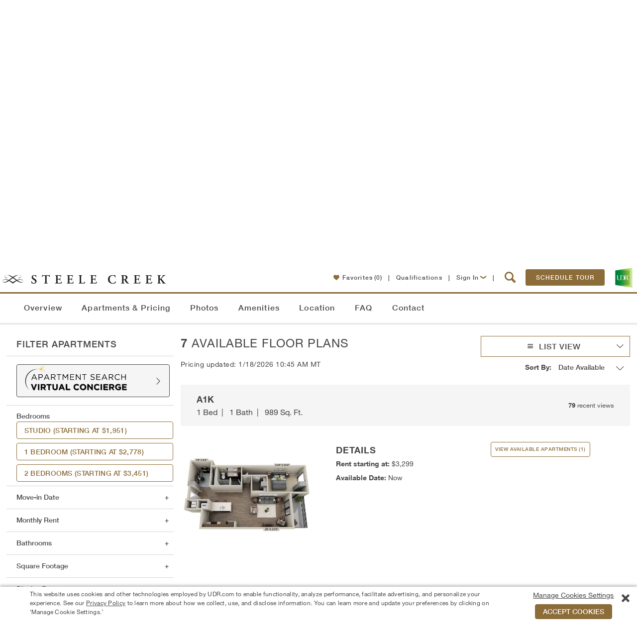

--- FILE ---
content_type: text/html; charset=utf-8
request_url: https://www.udr.com/denver-apartments/cherry-creek/steele-creek/floor-plans/
body_size: 66045
content:

<!DOCTYPE html>
<!--[if IE 9 ]>
<html lang="en" class="ie9">
<![endif]-->
<!--[if (gt IE 9)|!(IE)]><!-->
<html lang="en">
<!--<![endif]-->
<head>
    <meta name="viewport" content="width=device-width, initial-scale=1.0" />
    <meta charset="utf-8" />
    <title>Floor Plans and Pricing for Steele Creek Apartments | Denver CO</title>
    <meta name="keywords" content="" />
    <meta name="description" content="See current pricing and availability by floor plan at Steele Creek apartments. Compare layouts and find your home." />
    <meta name="google-site-verification" content="v6coFXIvTGNDKIqp7tO_K3s2WeKGdbIbt5mEjMyXFr8" />
    <meta property="fb:admins" content="838519118" />
        <meta name="robots" content="noindex,nofollow" />
    
        <meta property="og:type" content="place" />
        <meta property="og:url" content="https://www.udr.com/denver-apartments/cherry-creek/steele-creek/apartments-pricing/" />
        <meta property="og:title" content="UDR Apartments Steele Creek" />
        <meta property="og:image" content="https://www.udr.com/globalassets/communities/steele-creek/images/steelecreek_2023_drone-13_rmp-min.jpg" />
        <meta property="place:location:latitude" content="39.7177615" />
        <meta property="place:location:longitude" content="-104.9494753" />
        <meta property="og:description" content="I'm excited about the apartments I've found at Steele Creek. Stylish amenities. Great location. Professional management. Can't wait to call this place home! Check out the apartments at Steele Creek!" />
        <meta property="og:site_name" content="UDR.com" />


    
    
    



        <link rel="canonical" href="https://www.udr.com/denver-apartments/cherry-creek/steele-creek/floor-plans/" />
    <link rel="stylesheet" data-norem href="/fonts/fonts.css?v=202512221051" />
    <style type="text/css">
        .lazy-bg-image {
            background-image: none !important;
        }

        img[data-src].lazy-image {
            content: "[data-uri]";
        }
    </style>
    <link rel="stylesheet" href="/dest/css/styles.css?v=202512221051" />
    <link rel="stylesheet" href="/dest/css/pages.css?v=202512221051" />
    <style type="text/css">:root {
--font-family-dancing-script: Dancing Script, arial, sans-serif;
--font-family-bebas-neue: Bebas Neue, arial, sans-serif;
--font-family-libre-franklin: Libre Franklin, arial, sans-serif;
--font-family-lora: Lora, arial, sans-serif;
--font-family-roboto: Roboto, arial, sans-serif;
}
</style>
    <link rel="preconnect" href="https://fonts.googleapis.com" />
    <link rel="preconnect" href="https://fonts.gstatic.com" crossorigin />
    <link rel="stylesheet" href="https://fonts.googleapis.com/css2?family=Bebas+Neue&family=Dancing+Script:wght@400..700&family=Libre+Franklin:ital,wght@0,100..900;1,100..900&family=Lora:ital,wght@0,400..700;1,400..700&family=Roboto:ital,wght@0,100;0,300;0,400;0,500;0,700;0,900;1,100;1,300;1,400;1,500;1,700;1,900&display=swap" />
    <link rel="icon" href="/images/icons/16.png" type="image/x-icon" />
    <link rel="apple-touch-icon-precomposed" sizes="144x144" href="/images/icons/144.png" />
    <link rel="apple-touch-icon-precomposed" sizes="114x114" href="/images/icons/114.png" />
    <link rel="apple-touch-icon-precomposed" sizes="72x72" href="/images/icons/72.png" />
    <link rel="apple-touch-icon-precomposed" href="/images/icons/57.png" />
    <link rel="apple-touch-icon" sizes="144x144" href="/images/icons/144.png" />
    <link rel="apple-touch-icon" sizes="114x114" href="/images/icons/114.png" />
    <link rel="apple-touch-icon" sizes="72x72" href="/images/icons/72.png" />
    <link rel="apple-touch-icon" href="/images/icons/57.png" />
    
    
    
    



<style type="text/css">

    /*------------------*/
    /*---- REUSABLE ----*/
    /*------------------*/

    :root {
        --theme-community-primary-color: #8c6c39;
        --theme-community-primary-reverse-color: #ffffff;
        --theme-community-secondary-color: #474747;
        --theme-community-secondary-reverse-color: #ffffff;
        --theme-map-marker-amenity-color: #8c6c39;
        --theme-map-marker-amenity-reverse-color: #ffffff;
        --theme-map-marker-apartment-color: ;
        --theme-map-marker-parking-color: ;
        --theme-map-marker-parking-reverse-color: #ffffff;
        --theme-map-marker-checkin-color: ;
        --theme-map-marker-checkin-reverse-color: #ffffff;
        --theme-map-marker-html-color: #8c6c39;
        --theme-map-virtual-walkthrough-slide-background-color: #41729f;
        --theme-map-virtual-walkthrough-slide-text-color: #ffffff;
        --theme-view-selector-color: var(--theme-community-primary-color);
    }

    /*------------------*/
    /*----- Modals -----*/
    /*------------------*/

        .modal-window.light {
            border-top: 4px solid #474747;
        }

        @media only screen and (min-width: 48em) {
            .modal-window.light {
                border-top-width: 4px;
            }
        }

        .modal-window.light .close-button:hover,
        .modal-window.light .close-button:hover .icon-close,
        .no-touch .modal-window .button:hover,
        .community-info-modal .phone,
        .modal-window .cta-link {
            color: #8c6c39;
        }

        .modal-window .title .icon {
            color: #474747;
        }

        .modal-window.light .close-button:hover {
            border: 1px solid #8c6c39 !important;
        }

        button[type="submit"],
        .modal-window .button,
        .modal-window.dark .close-button:hover .icon-close,
        .community-apartment-view-all-in-pricing .page-sub-header,
        #main.community-apartment-view-all-in-pricing .lease-pricing__tabs .lease-pricing__tab--active {
            background: #8c6c39;
        }

        button[type="submit"],
        .modal-window .button {
            border-color: #8c6c39 !important;
        }
        
        .modal-window .button-reverse {
            background-color: #fff;
            border-color: #8c6c39 !important;
            color: #8c6c39;
        }

        .modal-window .button-reverse:hover {
            background-color: #8c6c39 !important;
            color: #fff !important;
        }
        .modal-window input:focus,
        .contact .select-wrap.focus {
            border-color: #8c6c39;
        }

        button[type="submit"],
        .modal-window .button {
            background-color: #8c6c39;
        }
        
        .community-schedule-tour .select-tour-type .selectable-tiles .selectable-tile-inner.selected,
        .community-schedule-tour .select-tour-type .selectable-tiles .selectable-tile-inner:hover {
            background-color: #8c6c39;
            border-color: #8c6c39 !important;
        }

        .community-schedule-tour .select-tour-type .selectable-tiles .selectable-tile-title {
            background-color: #8c6c39;
            border-bottom-color: #8c6c39 !important;
        }

        .community-schedule-tour .bedroom-types li.available .icon {
            color: #8c6c39 !important;
        }

        .modal-window .button.tooltip--icon svg {
            fill: #8c6c39;
        }

        .ui-state-active, .ui-widget-content .ui-state-active {
            background-color: #474747 !important;
            border-color: #474747 !important;
        }

        .modal-window .contact-preheader-message {
            border-bottom: 4px solid #8c6c39;
        }
        .modal-window .contact-preheader-message h4 {
            color: #8c6c39;
        }

        .modal-window.light.modal-furnished-apartment-popup .button.inactive:hover,
        .modal-window.light.modal-furnished-apartment-popup .button.no-hover-style {
            background-color: #8c6c39 !important;
            border-color: #8c6c39 !important;
            color: #fff;
        }

        dialog.modal-lease-term-options.modal-window.light .lease-term-options-modal-content .tab.active {
            background-color: #474747;
        }

        dialog.modal-lease-term-options.modal-window.light div.options-modal-table table tbody td a.all-in-pricing,
        dialog.modal-lease-term-options.modal-window.light div.options-modal-table table tbody td a.all-in-pricing span:before,
        dialog.modal-lease-term-options.modal-window.light div.options-modal-table table tbody td a.lease-now,
        dialog.modal-lease-term-options.modal-window.light div.options-modal-table table tbody td a.lease-now span:before {
            color: #8c6c39;
        }

        /*------------------*/
        /*------ PODs ------*/
        /*------------------*/

        .pod-tiles .video-button a.button {
            border: 1px solid #8c6c39 !important;
            background-color: #8c6c39 !important;
        }

        .pod-tiles .video-button a.button:hover {
            color: #8c6c39 !important;
            background-color: #ffffff !important;
        }

        .theme .button {
            border: 1px solid #8c6c39;
            background-color: #8c6c39;
        }

        .theme .button:hover {
            border: 1px solid #8c6c39;
            background: #ffffff;
            color: #8c6c39;
        }

        /*-------------------*/
        /*----- General -----*/
        /*-------------------*/

        .community .copy p a {
            color: #8c6c39;
        }

        .community .address-phone-band .address-phone {
            background-color: #474747;
        }

        .floorplans-alert .alert-me {
            color: #8c6c39;
        }

        .no-touch .community-floorplans.unit-level li.floor-plan.unavailable .unavailable-floor-plans-button .button:hover {
            border: 1px solid #d6d6d6;
            background-color: #fff;
            color: #8c6c39 !important;
        }


        .slide-out-box-activator.ui-link-button.inline-link,
        .show-unit-rent-matrix.cta-link,
        .lease-pricing__links a {
            color: #8c6c39 !important;
        }

        .favorites-popup__btn {
            color:#fff;
            background-color: #8c6c39;
            border-color: #8c6c39;
        }

        .favorites-popup__btn:hover {
            color:#8c6c39;
            background-color:#fff;
        }

        /*------------------*/
        /*----- Header -----*/
        /*------------------*/

        @media (max-width: 767px) {
            .community-header-nav .active a {
                color: #8c6c39;
            }
        }

        .no-touch .community-menu .mobile-menu:hover,
        .no-touch .community-menu .mobile-menu:hover span,
        .mobile-nav-open .community-menu .mobile-menu,
        .mobile-nav-open .community-menu .mobile-menu span {
            color: #474747;
            background: #fff;
        }

        .menu-controls-right__container .menu-button {
            border-color: #8c6c39;
            background-color: #8c6c39;
        }

        .no-touch .menu-controls-right__container .menu-button:hover {
            border-color: #8c6c39;
            background: #fff;
            color: #8c6c39;
        }

        .menu-controls-right__link .icon,
        .slideout-navbar__content li.active a,
        .slideout-navbar__title,
        .slideout-navbar__close,
        .slideout-navbar__close:hover,
        .slideout-navbar__close:focus {
            color: #8c6c39;
        }

        /*------------------*/
        /*----- Footer -----*/
        /*------------------*/

        .mobile-fixed-menu.coming-soon {
            background-color: #8c6c39;
        }

        .mobile-fixed-menu .link.active {
            color: #8c6c39;
        }

        /*-----------------------*/
        /*----- Floor Plans -----*/
        /*-----------------------*/

        .community-floorplans .unavailable-floor-plans-button .button {
            border: 1px solid #d6d6d6;
            color: #666 !important;
        }

        .community-floorplans .unavailable-floor-plans-button .button:hover {
            border: 1px solid #d6d6d6;
            color: #8c6c39 !important;
        }

        form.generic-form .contact-info-fields #quote-details .disclaimer-container .disclaimer p a,
        .community-fee-sheet #create-feesheet .fee-sheet-disclaimers .disclaimer p a {
            color: #8c6c39 !important;
        }

        .community-fee-sheet #create-feesheet .fee-sheet-data .box .fee-sheet-section-header {
            background-color: #8c6c39 !important;
        }
        /*--------------------------------------------*/
        /*----- Floor Plans - Featured Apartment -----*/
        /*--------------------------------------------*/
        .community-floorplans-interactive-v3 .more-filters,
        .community-floorplans-interactive-v4 .more-filters,
        .community-floorplans .clear-more-filters,
        .community-floorplans-interactive-v3 .clear-more-filters,
        .community-floorplans-interactive-v4 .clear-more-filters {
            background-color: #fff;
            border-color: #8c6c39;
            color: #8c6c39;
        }

        .no-touch .community-floorplans-interactive-v3 .clear-more-filters:hover,
        .no-touch .community-floorplans-interactive-v4 .clear-more-filters:hover {
            background-color: #8c6c39;
            border-color: #8c6c39;
            color: #fff !important;
        }

        .no-touch .community-floorplans-interactive-v3 .more-filters:hover .arrow-icon,
        .no-touch .community-floorplans-interactive-v4 .more-filters:hover .arrow-icon {
            color: #fff !important;
        }

        .community-floorplans .special-offers span {
            color: #8c6c39 !important;
        }

        .community-floorplans .load-more,
        .community-floorplans-interactive-v3 .load-more,
        .community-floorplans-interactive-v4 .load-more {
            color: #fff;
        }

        .community-floorplans .photos,
        .community-floorplans .photos > a,
        .community-floorplans .unit-cta-container > a,
        .community-floorplans .unit-cta-container > .icon-arrow-right,
        .community-floorplans .unit-location-cta,
        .community-floorplans .unit-location-cta > a,
        .community-floorplans .special-offer > a,
        .community-floorplans .view-on-map > a,
        .community-floorplans .special-offers .table-label a,
        .community-floorplans .button-icon:hover p,
        .community-floorplans .button-icon:hover span,
        .community-floorplans .nearby-available-apartments-link,
        .community-floorplans-interactive-v3 .photos a,
        .community-floorplans-interactive-v3 .special-offer > a,
        .community-floorplans-interactive-v3 .special-offers .table-label a,
        .community-floorplans-interactive-v3 .button-icon:hover p,
        .community-floorplans-interactive-v3 .button-icon:hover span,
        .community-floorplans-interactive-v4 .photos a,
        .community-floorplans-interactive-v4 .special-offer > a,
        .community-floorplans-interactive-v4 .special-offers .table-label a,
        .community-floorplans-interactive-v4 .button-icon:hover p,
        .community-floorplans-interactive-v4 .button-icon:hover span {
            color: #8c6c39 !important;
        }

        .apartment .icon-heart-outline,
        .apartment .icon-heart-solid,
        .apartment .icon-share,
        #favoriteButtonWrapper .icon-heart-outline,
        #favoriteButtonWrapper .icon-heart-solid {
            color: #8c6c39;
        }

        .slide-out-modal .icon-heart-outline,
        .slide-out-modal .icon-heart-solid {
            color: #8c6c39;
        }

    .slide-out-modal .theme .ui-link-button .icon-aplus-email:before,
    .slide-out-modal .theme .ui-link-button .icon-email:before,
    .slide-out-modal .theme .ui-link-button .icon-envelope:before,
    .slide-out-modal .theme .ui-link-button .icon-calendar:before,
    .slide-out-modal .theme .ui-link-button .icon-lease-pencil:before,
    .slide-out-modal .theme .ui-link-button .icon-mapmarker:before,
    .slide-out-modal .theme .ui-link-button .icon-share-icon:before,
    .slide-out-modal .theme .ui-link-button .icon-calculator:before,
    .slide-out-modal .theme .ui-link-button .icon-Calculator_Icon_With_Dollar_Symbol:before,
    .slide-out-modal .theme .ui-link-button p {
        color: #8c6c39 !important;
    }

        .slide-out-box .theme .button,
        .slide-out-box .pet-screening .button {
            border: 1px solid #8c6c39;
            background-color: #8c6c39;
        }

            .slide-out-box .theme .button:hover,
            .slide-out-box .pet-screening .button:hover {
                border: 1px solid #8c6c39;
                background: #fff;
                color: #8c6c39;
            }

        .community-floorplans .apartments-summary-table .table-row.header {
            background-color: #8c6c39 !important;
        }

        .community-floorplans .apartments-summary-table .text-link-base{
            color: #8c6c39 !important;
        }

        .unit-matrix .rent-table .term-price.active {
            background-color: #8c6c39 !important;
            color: #ffffff !important;
        }

        .unit-matrix .rent-table .term-price .lowest-rent-label {
            color: #8c6c39 !important;
        }

        .unit-matrix .rent-table .term-price.active .lowest-rent-label,
        .unit-matrix .rent-table .term-price .lowest-rent-label:hover {
            color: #ffffff !important;
        }

        .unit-matrix .next-link span,
        .unit-matrix .previous-link span{
            color: #8c6c39 !important;
        }

        /*-----------------*/
        /*----- ISMV3 -----*/
        /*-----------------*/

        .community-floorplans-interactive .alert-me {
            background-color: #8c6c39 !important;
        }

        .community-floorplans-interactive .alert-me:hover {
            border: 1px solid #8c6c39 !important;
            background: #fff !important;
            color: #8c6c39 !important;
        }

        /*-----------------*/
        /*----- ISMV4 -----*/
        /*-----------------*/

        .community-floorplans-interactive-v4 li.apartment .icon-mapmarker {
            color: #474747 !important;
        }

        .no-touch .building .svglayer g:hover polygon,
        .no-touch .building .svglayer g:hover polyline,
        .building .svglayer g.selected polygon,
        .building .svglayer g.selected polyline {
            fill: #8c6c39 !important;
        }

        .floor-slides .floor.available .floor-slide {
            border-color: #8c6c39 !important;
        }

        .floor-slides .floor.selected .floor-slide {
            border-color: #8c6c39 !important;
            background-color: #8c6c39 !important;
        }

        .leaflet-overlay-pane path,
        .leaflet-overlay-pane polygon,
        .leaflet-overlay-pane polyline {
            fill: #8c6c39;
        }

        /*---------------------*/
        /*----- Amenities -----*/
        /*---------------------*/

        .slide-item .slider-caption {
            border-color: #474747;
        }

        .slide-item .icon-arrow-right {
            color: #474747;
        }

        .no-touch .slide-item:hover .gallery-count {
            background: #474747 !important;
        }

        .community-amenities .slide-btn {
            border: 1px solid #8c6c39 !important;
            background-color: #8c6c39 !important;
        }

        .community-amenities .slide-btn:hover {
            background: #fff !important;
            color: #8c6c39 !important;
        }

        /*--------------------*/
        /*----- Location -----*/
        /*--------------------*/

        .community-neighborhood .neighborhood-detail .neighborhood-stats {
            background-color: #8c6c39;
        }

        .community-neighborhood .neighborhood-detail .neighborhood-stats .walk-score a {
            color: #fff;
        }

        .community-neighborhood .neighborhood-detail .neighborhood-stats .walk-score .walk-score-logo {
            color: #fff;
        }

        .community-neighborhood .neighborhood-detail .neighborhood-stats .walk-score .walk-score-logo .icon-arrow-right {
            color: #fff;
        }

        .community-neighborhood .commute-mapper button {
            background-color: #8c6c39;
        }

        .no-touch .community-neighborhood .commute-mapper button:hover {
            color: #8c6c39;
        }

        /*---------------------------*/
        /*----- Contact Us Page -----*/
        /*---------------------------*/

        .community-contact-us .directions-content .text-link {
            color: #8c6c39;
        }

        .community-contact-us .button {
            background-color: #8c6c39;
            border-color: #8c6c39;
        }

        .community-contact-us #map-it {
            color: #8c6c39;
        }

        .no-touch .community-contact-us .button:hover {
            border-color: #8c6c39;
            color: #8c6c39;
        }

        .community .community-card .social,
        .community .community-highlight header,
        .community .swiper-gallery-community .swiper-gallery-header {
            background-color: rgba(71, 71, 71, 0.9);
        }

        .community .main-tabs .tab-special a,
        .slider-caption .icon-arrow-right {
            color: #474747;
        }

        @media only screen and (min-width: 48em) {
            .community .main-tabs .tab-special a {
                background-color: rgba(71, 71, 71, 0.8);
                color: #fff;
            }
        }

        .features .slider-caption,
        .featured-amenities .slider-caption,
        .explore .slider-caption,
        .community .intro .content,
        .community .intro .content .copy,
        .community .community-policies {
            border-color: #474747;
        }

        .slider-caption {
            border-right: 15px solid #474747;
        }

        .community .announcement-banner div.outer {
            border-color: #737373 !important;
            background-color: #737373 !important;
        }

        .community .announcement-banner div.outer a.close-announcement-banner,
        .community .announcement-banner div.outer a.close-announcement-banner span,
        .community .announcement-banner div.inner span,
        .community .announcement-banner div.inner a {
            color: #ffffff !important;
        }

        .community-contact-us .contact-info-block .chat {
            color: #8c6c39;
        }

        .community .search-redirect-banner .outer {
            background-color: #737373 !important;
        }

        /*--------------------*/
        /*----- Overview -----*/
        /*--------------------*/

        .community-overview .reviews .button,
        .community-overview .other-communities .button,
        .community-overview .copy .search-apartments {
            background-color: #8c6c39;
            border-color: #8c6c39;
        }

        .community-overview .overview-intro-button {
            background-color: #8c6c39;
            border-color: #8c6c39;
        }

        .community-overview .overview-intro-button:hover {
            border-color: #8c6c39;
        }

        .no-touch .community-overview .other-communities .button:hover {
            color: #8c6c39 !important;
        }

        .no-touch .community-overview .reviews .button:hover,
        .no-touch .community-overview .copy .search-apartments:hover,
        .community-overview .overview-intro-button:hover {
            background-color: #fff;
            color: #8c6c39 !important;
        }

        .community-highlight .button {
            border-color: #8c6c39;
            background-color: #fff;
            color: #8c6c39 !important;
        }

        .no-touch .community-highlight .button:hover {
            background-color: #8c6c39;
            border-color: #8c6c39;
            color: #fff !important;
        }

        .aplus .community-overview .intro .content.row .copy .apartments-pricing-info {
            border: 2px solid #8c6c39;
        }

        .aplus .community-overview .intro .content.row .copy .apartments-pricing-info span {
            border-left: 1px solid #8c6c39;
            color: #8c6c39;
        }

        .aplus .community-overview .intro .content.row .copy .apartments-pricing-info:hover {
            color: #FFF;
            background-color: #8c6c39;
        }

        .aplus .community-overview .intro .content.row .copy .apartments-pricing-info:hover span {
            border-left: 1px solid #FFF;
            color: #FFF;
        }

        /*.community-overview .apt-starting-price-li,
        .community-penthouse .apt-starting-price-li,*/
        .community-overview .apt-rent-amount,
        .community-penthouse .apt-rent-amount {
            color: #8c6c39 !important;
        }

        /*--------------------*/
        /*----- Specials -----*/
        /*--------------------*/
        .community-specials .specials-availability-button {
            background-color: #8c6c39;
            border-color: #8c6c39;
        }

        .no-touch .community-specials .specials-availability-button:hover {
            background-color: #fff;
            border-color: #8c6c39;
            color: #8c6c39 !important;
        }

        .community-specials .bedroom-buttons .button {
            color: #8c6c39 !important;
            border-color: #8c6c39 !important;
        }

        .community-specials .bedroom-buttons .button:hover {
            color: #FFF !important;
            background-color: #8c6c39 !important;
        }

        /*---------------------------*/
        /*----- Move-In Details -----*/
        /*---------------------------*/
        .community-move-in-details-page .steps .steps__item-copy a {
            color: #8c6c39 !important;
        }

        /*----------------------*/
        /*----- Intro Card -----*/
        /*----------------------*/

        .card-cta-buttons .contact-cta,
        .ism-cta-container .outer-button,
        .ism-cta-container .outer-button .button
        {
            background: #8c6c39;
            border-color: #8c6c39;
        }

        .ism-cta-container .wrapper::before,
        .ism-cta-container .wrapper::after
        {
            border-bottom-color: #8c6c39 !important;
        }

        .no-touch .card-cta-buttons .contact-cta:hover,
        .ism-cta-container .outer-button .button:hover
        {
            border-color: #8c6c39;
        }

        .no-touch .card-cta-buttons .contact-cta:hover span,
        .no-touch .card-cta-buttons .contact-cta:hover strong,
        .no-touch .card-cta-buttons .button:not(.contact-cta-a):hover .text,
        .no-touch .card-cta-buttons .button:not(.contact-cta-a):hover .icon,
        .no-touch .ism-cta-container .outer-button .button:hover i,
        .no-touch .ism-cta-container .outer-button .button:hover strong,
        .no-touch .ism-cta-container .outer-button .button:active i,
        .no-touch .ism-cta-container .outer-button .button:active strong
        {
            color: #8c6c39;
        }

        .card-cta-buttons .button:not(.contact-cta-a) .directions-arrow .directions-arrow-rect {
            fill: none;
            stroke: #474747;
            stroke-miterlimit: 10;
            stroke-width: 20px
        }

        /* Start Community Overview Card SVG */
        .card-cta-buttons .button:not(.contact-cta-a) .directions-arrow .directions-arrow-path {
            fill: #474747;
        }

        .card-cta-buttons .button:not(.contact-cta-a):hover .directions-arrow .directions-arrow-rect {
            stroke: #8c6c39;
        }

        .card-cta-buttons .button:not(.contact-cta-a):hover .directions-arrow .directions-arrow-path {
            fill: #8c6c39;
        }
        /* End Community Overview Card SVG */

        .community .card-b .address-phone .phone .number.desktop {
            color: #474747 !important;
        }

        .theme li.ui-tile-button.activated:hover,
        .theme div.ui-day-tile-button.activated:hover {
            cursor: pointer;
            background-color: #f6f9e5 !important;
        }

        .theme div.ui-day-tile-button span.header {
            background-color: #8c6c39 !important;
        }

        .theme div.ui-day-tile-button span.day {

        }

        .theme div.ui-day-tile-button span.date {

        }

        .theme div.ui-day-tile-button,
        .theme li.ui-tile-button {
            border-color: #d1d1d1 !important;
        }

        .theme div.ui-day-tile-button.ui-state-active:hover,
        .theme div.ui-day-tile-button.ui-state-default:hover,
        .theme li.ui-tile-button.ui-state-active:hover,
        .theme li.ui-tile-button.ui-state-default:hover {
            cursor: pointer;
        }

        .theme div.ui-day-tile-button.ui-state-default:hover,
        .theme li.ui-tile-button.ui-state-default:hover {
            background-color: #8c6c39 !important;
            color: #ffffff !important;
        }

        .theme li.ui-tile-button.ui-state-default:hover {
            border-bottom: 1px solid #8c6c39 !important;
            border-right: 1px solid #8c6c39 !important;
            border-left: 1px solid #8c6c39 !important;
        }

        .theme li.ui-tile-button.ui-state-default:hover .day {
            border-left: 1px solid #8c6c39 !important;
            border-right: 1px solid #8c6c39 !important;
        }

        .theme div.ui-day-tile-button.ui-state-default:hover .body,
        .theme li.ui-tile-button.ui-state-default:hover .date {
            border-left: 1px solid #8c6c39 !important;
            border-right: 1px solid #8c6c39 !important;
            border-bottom: 1px solid #8c6c39 !important;
        }

        .theme div.ui-day-tile-button.ui-state-active,
        .theme li.ui-tile-button.ui-state-active {
            background-color: #8c6c39 !important;
            color: #ffffff !important;
            border-bottom: 1px solid #8c6c39 !important;
            border-right: 1px solid #8c6c39 !important;
            border-left: 1px solid #8c6c39 !important;

        }

        .theme li.ui-tile-button.ui-state-active .day {
            border-left: 1px solid #8c6c39 !important;
            border-right: 1px solid #8c6c39 !important;
        }

        .theme li.ui-tile-button.ui-state-active .date {
            border-left: 1px solid #8c6c39 !important;
            border-right: 1px solid #8c6c39 !important;
            border-bottom: 1px solid #8c6c39 !important;
        }

        .theme div.ui-day-tile-button.ui-state-default,
        .theme li.ui-tile-button.ui-state-default {
            background-color: transparent !important;
            color: inherit !important;
        }

        .theme li.like-button.activated:hover {
            color: inherit !important;
        }

        .theme .ui-link-button {
            color: #8c6c39 !important;
        }

            .theme .ui-link-button .icon-aplus-email:before,
            .theme .ui-link-button .icon-email:before,
            .theme .ui-link-button .icon-calendar:before,
            .theme .ui-link-button .icon-lease-pencil:before,
            .theme .ui-link-button .icon-mapmarker:before,
            .theme .ui-link-button .icon-share-icon:before,
            .theme .ui-link-button .icon-calculator:before,
            .theme .ui-link-button .icon-Calculator_Icon_With_Dollar_Symbol:before {
                color: #8c6c39 !important;
            }

        .theme span.image-wrapper {
            border-color: #8c6c39 !important;
        }

        /*----------------------------*/
        /* Recently Viewed Apartments */
        /*----------------------------*/

        .recently-viewed .recently-viewed__carousel .swiper-slide__content .icon {
            color: #8c6c39;
        }

        /*----------------------------*/
        /*   Community Smart Search   */
        /*----------------------------*/

        .community-menu span.icon-search {
            color: #8c6c39;
        }

        .community-menu a.mobile-menu,
        .community-menu a.mobile-menu > span.icon-list {
            color: #8c6c39 !important;
        }

        .community-search-widget .community-search-button,
        .community-menu .community-search-button {
            background-color: #8c6c39;
        }

        #main.community-search-results .search-results .results-container .contact-hit .button {
            background-color: #8c6c39;
            border-color: #8c6c39;
        }

        #main.community-search-results .search-results .results-container .contact-hit .button:hover {
            border: 1px solid #8c6c39;
            color: #8c6c39;
            background-color: #ffffff;
        }

        #main.community-search-results .search-results .results-container .contact-hit #chat-with-us {
            color: #8c6c39;
        }

        #main.community-search-results .search-results .additional-results a.site-url > h2 > span {
            color: #8c6c39;
        }

        .qualification-requirements-notice-container span > a { color: #8c6c39; }

        div.community-faq ul.faq-tiles li.tile:hover {
            border-color: #8c6c39 !important;
        }

        .faq-answer a {
            color: #8c6c39 !important;
        }

        /*----------------------------------------*/
        /*   FAQ - Proof of Income - Slideout     */
        /*----------------------------------------*/
        .qualification-requirements-acceptable-proof-of-income.theme .info-box-content-container.info-content-block {
            margin-bottom: 0;
        }

        .qualification-requirements-acceptable-proof-of-income.theme .info-box-content-container.info-content-block .employment-type-documents {
            margin-bottom: 48px !important;
            text-align: left;
        }

        .aplus .qualification-requirements-acceptable-proof-of-income.theme .info-box-content-container.info-content-block .employment-type-documents h2 {
            color: #474747 !important;
        }

        .qualification-requirements-acceptable-proof-of-income.theme .info-box-content-container.info-content-block .employment-type-documents .list-container {
            margin: 0 20px;
        }

            .qualification-requirements-acceptable-proof-of-income.theme .info-box-content-container.info-content-block .employment-type-documents .list-container ul,
            .qualification-requirements-acceptable-proof-of-income.theme .info-box-content-container.info-content-block .employment-type-documents .list-container ol {
                font-family: HelveticaNeueW01-55Roma,arial,sans-serif;
                font-size: 0.875rem;
                letter-spacing: .5px;
                line-height: 1.4;
                list-style-position: outside;
                list-style-type: disc;
            }

        .qualification-requirements-acceptable-proof-of-income.theme .info-box-content-container.info-content-block .employment-type-documents .list-container ul {
            list-style-position: outside;
            list-style-type: disc;
        }

        .qualification-requirements-acceptable-proof-of-income.theme .info-box-content-container.info-content-block .employment-type-documents .list-container ol {
            list-style-position: outside;
            list-style-type: decimal;
        }

        .qualification-requirements-acceptable-proof-of-income.theme .info-box-content-container.info-content-block .employment-type-documents .list-container ul ul {
            list-style-position: outside;
            list-style-type: circle;
        }

        .qualification-requirements-acceptable-proof-of-income.theme .info-box-content-container.info-content-block .employment-type-documents .list-container ol ol {
            list-style-position: outside;
            list-style-type: disc;
        }

        /*--------------------------------------------*/
        /*----- Unavailable units - Modal Form -------*/
        /*--------------------------------------------*/

        .unavailable-units-results a {
            color: #8c6c39;
        }

    .theme .steps__container .steps__header h3.header-2,
    .theme .steps__container .steps__row .steps__icon {
        color: #8c6c39;
    }

    .cookies-consent-button {
        border: 1px solid #8c6c39 !important;
        background-color: #8c6c39 !important;
    }
        .cookies-consent-button:hover {
            border: 1px solid #8c6c39 !important;
            background: #fff !important;
            color: #8c6c39 !important;
        }

    .promo-banner__body {
        border-color: #8c6c39;
    }
</style>





    <style>
    .penthouse-intro-button:hover {
        background: #474747 !important;
        border: 1px solid #474747 !important;
    }

    /*-----------------*/
    /*----- Intro -----*/
    /*-----------------*/

    .aplus-intro-card .phone {
        color: #8c6c39; /* This should be an option in Ektron */
    }

    .aplus-intro-content-form .button:hover {
        color: #474747;
    }

    .aplus-intro-content-form input:focus,
    .aplus-intro-content-form .button {
        border: 1px solid #474747;
    }

    .aplus-intro-content-form .button {
        background: #474747;
    }

        .aplus-intro-content-form .button:hover i {
            color: #474747;
        }

    .no-touch .utility-nav a:hover {
        color: #474747;
    }

    .aplus .community-overview .intro .content .copy {
        border-top: 6px solid #474747;
    }

    /*----------------*/
    /*----- Misc -----*/
    /*----------------*/

    /*.aplus-explore {
                    background: #474747;
                }*/
    .no-touch .aplus .community.community-aplus .chat a:hover {
        background: #474747;
    }

    .mobile-special {
        background: #474747;
    }

    .swiper-container .icon-arrow-right,
    .community-header-row .icon-arrow-right {
        color: #474747;
    }

    .no-touch .swiper-container .swiper-slide:hover .gallery-count {
        background-color: #474747;
    }

    .swiper-container .slider-caption,
    .community-header-row .header-caption {
        border-color: #474747 !important;
    }

    /*--------------------------*/
    /*----- Overview Intro -----*/
    /*--------------------------*/

    .overview-video-image {
        background-image: url('');
    }

    /*-------------------------*/
    /*----- Card (mobile) -----*/
    /*-------------------------*/

    .card .icon-aplus-phone {
        color: #474747 !important; /* This should be an option in Ektron */
    }

    .card .address-phone .phone .number {
        color: #474747 !important; /* This should be an option in Ektron */
    }

    /*-----------------------*/
    /*----- Floor Plans -----*/
    /*-----------------------*/

    .swiper-pagination-switch.swiper-active-switch {
        background: #e1b671 !important;
    }

    /*-----------------------------------*/
    /*----- Communities of Interest -----*/
    /*-----------------------------------*/

    .no-touch .aplus .other-communities .swiper-slide:hover h4,
    .no-touch .aplus .other-communities .swiper-slide:hover a span {
        color: #474747 !important;
    }

    /*------------------*/
    /*----- Modals -----*/
    /*------------------*/

    .community-info-modal .phone {
        color: #474747;
    }

    .contact .select-wrap.focus {
        border-color: #474747;
    }

    /*-------------------*/
    /*----- Reviews -----*/
    /*-------------------*/

    .reviews .button {
        background: #474747;
        border-color: #474747;
    }
    </style>


    



    <script src="/dest/js/modernizr.js?v=202512221051"></script>
    
    <script type="application/ld+json">{"@context":"https://schema.org","@type":"ItemList","name":"Apartments and Pricing for Steele Creek Apartments in Cherry Creek","description":"Looking for a one bedroom apartment in Cherry Creek? Quickly find just the right floor plan at Steele Creek. Start by selecting the number of bedrooms you\u0027re looking for. You can also narrow your search by price, square footage, and number of bathrooms. If your desired floor plan isn\u0027t available, be sure to sign up for our apartment alerts and we\u0027ll contact you by email or text (whichever you prefer) to let you know when it is.","mainEntityOfPage":{"@type":"RealEstateListing","@id":"https://www.udr.com/denver-apartments/cherry-creek/steele-creek/#id","name":"Steele Creek Apartments in Denver, CO","url":"https://www.udr.com/denver-apartments/cherry-creek/steele-creek/"},"url":"https://www.udr.com/denver-apartments/cherry-creek/steele-creek/apartments-pricing/","itemListElement":[{"@type":"ListItem","item":{"@type":["Apartment","Product"],"name":"Apartment 1104","description":"1 Bed | 1 Bath | 685 Sq. Ft","image":"/globalassets/communities/steele-creek/floor-plans/a1a---steelecreek_onebedrooma1a_99873.jpg","url":"https://www.udr.com/denver-apartments/cherry-creek/steele-creek/apartments-pricing/?unitid=12708532","offers":{"@type":"Offer","url":"https://www.udr.com/denver-apartments/cherry-creek/steele-creek/apartments-pricing/?unitid=12708532","availability":"https://schema.org/InStock","price":2795,"priceCurrency":"USD"},"floorSize":{"@type":"QuantitativeValue","unitCode":"FTK","unitText":"sq ft","value":685},"numberOfBathroomsTotal":1,"numberOfBedrooms":1},"position":1},{"@type":"ListItem","item":{"@type":["Apartment","Product"],"name":"Apartment 1212","description":"1 Bed | 1 Bath | 989 Sq. Ft","image":"/globalassets/communities/steele-creek/floor-plans/a1k---steelecreek_onebedrooma1k_99883.jpg","url":"https://www.udr.com/denver-apartments/cherry-creek/steele-creek/apartments-pricing/?unitid=12708557","offers":{"@type":"Offer","url":"https://www.udr.com/denver-apartments/cherry-creek/steele-creek/apartments-pricing/?unitid=12708557","availability":"https://schema.org/InStock","price":3351,"priceCurrency":"USD"},"floorSize":{"@type":"QuantitativeValue","unitCode":"FTK","unitText":"sq ft","value":989},"numberOfBathroomsTotal":1,"numberOfBedrooms":1},"position":2},{"@type":"ListItem","item":{"@type":["Apartment","Product"],"name":"Apartment 225","description":"1 Bed | 1 Bath | 996 Sq. Ft","image":"/globalassets/communities/steele-creek/floor-plans/a1l---steelecreek_onebedrooma1l_99884.jpg","url":"https://www.udr.com/denver-apartments/cherry-creek/steele-creek/apartments-pricing/?unitid=12708565","offers":{"@type":"Offer","url":"https://www.udr.com/denver-apartments/cherry-creek/steele-creek/apartments-pricing/?unitid=12708565","availability":"https://schema.org/InStock","price":2778,"priceCurrency":"USD"},"floorSize":{"@type":"QuantitativeValue","unitCode":"FTK","unitText":"sq ft","value":996},"numberOfBathroomsTotal":1,"numberOfBedrooms":1},"position":3},{"@type":"ListItem","item":{"@type":["Apartment","Product"],"name":"Apartment 908","description":"2 Beds | 2 Baths | 1177 Sq. Ft","image":"/globalassets/communities/steele-creek/floor-plans/b2d---steelecreek_twobedroomb2d_99890.jpg","url":"https://www.udr.com/denver-apartments/cherry-creek/steele-creek/apartments-pricing/?unitid=12708708","offers":{"@type":"Offer","url":"https://www.udr.com/denver-apartments/cherry-creek/steele-creek/apartments-pricing/?unitid=12708708","availability":"https://schema.org/InStock","price":3451,"priceCurrency":"USD"},"floorSize":{"@type":"QuantitativeValue","unitCode":"FTK","unitText":"sq ft","value":1177},"numberOfBathroomsTotal":2,"numberOfBedrooms":2},"position":4},{"@type":"ListItem","item":{"@type":["Apartment","Product"],"name":"Apartment 812","description":"Studio | 1 Bath | 571 Sq. Ft","image":"/globalassets/communities/steele-creek/floor-plans/e1a---steelecreek_studioe1a_99903.jpg","url":"https://www.udr.com/denver-apartments/cherry-creek/steele-creek/apartments-pricing/?unitid=12708682","offers":{"@type":"Offer","url":"https://www.udr.com/denver-apartments/cherry-creek/steele-creek/apartments-pricing/?unitid=12708682","availability":"https://schema.org/InStock","price":1951,"priceCurrency":"USD"},"floorSize":{"@type":"QuantitativeValue","unitCode":"FTK","unitText":"sq ft","value":571},"numberOfBathroomsTotal":1,"numberOfBedrooms":0},"position":5},{"@type":"ListItem","item":{"@type":["Apartment","Product"],"name":"Apartment 513","description":"1 Bed | 1 Bath | 704 Sq. Ft","image":"/globalassets/communities/steele-creek/floor-plans/a1ba---steelecreek_onebedrooma1b_99874.jpg","url":"https://www.udr.com/denver-apartments/cherry-creek/steele-creek/apartments-pricing/?unitid=12708595","offers":{"@type":"Offer","url":"https://www.udr.com/denver-apartments/cherry-creek/steele-creek/apartments-pricing/?unitid=12708595","availability":"https://schema.org/InStock","price":3053,"priceCurrency":"USD"},"floorSize":{"@type":"QuantitativeValue","unitCode":"FTK","unitText":"sq ft","value":704},"numberOfBathroomsTotal":1,"numberOfBedrooms":1},"position":6},{"@type":"ListItem","item":{"@type":["Apartment","Product"],"name":"Apartment 811","description":"Studio | 1 Bath | 604 Sq. Ft","image":"/globalassets/communities/steele-creek/floor-plans/e1a---steelecreek_studioe1a_99903.jpg","url":"https://www.udr.com/denver-apartments/cherry-creek/steele-creek/apartments-pricing/?unitid=12708681","offers":{"@type":"Offer","url":"https://www.udr.com/denver-apartments/cherry-creek/steele-creek/apartments-pricing/?unitid=12708681","availability":"https://schema.org/InStock","price":2027,"priceCurrency":"USD"},"floorSize":{"@type":"QuantitativeValue","unitCode":"FTK","unitText":"sq ft","value":604},"numberOfBathroomsTotal":1,"numberOfBedrooms":0},"position":7}]}</script>
    <script type="application/ld+json">{"@context":"https://schema.org","@type":"BreadcrumbList","itemListElement":[{"@type":"ListItem","name":"Steele Creek","item":{"@type":"RealEstateListing","@id":"https://www.udr.com/denver-apartments/cherry-creek/steele-creek/#id","name":"Steele Creek Apartments in Denver, CO","url":"https://www.udr.com/denver-apartments/cherry-creek/steele-creek/"},"position":1},{"@type":"ListItem","name":"Apartments \u0026 Pricing","item":{"@type":"WebPage","@id":"https://www.udr.com/denver-apartments/cherry-creek/steele-creek/apartments-pricing/#id","url":"https://www.udr.com/denver-apartments/cherry-creek/steele-creek/apartments-pricing/"},"position":2}]}</script>

    <script language="javascript" type="text/javascript">
        window.UDR_FIRSTADSOURCE = "";
        window.udr = {"auth":null,"FBVars":{"appId":"262661070524889","baseURL":"https://www.udr.com/"},"engagementTrackingEnabled":true,"components":{"wistia":{"supported":true,"loaded":false}},"cookiesConsentConfig":{"enabled":true,"globalPrivacyControlEnabled":true,"cookieName":"udr_cookies_consent","closedBannerCookieName":"udr_cookies_consent_closed","cookieLifeTimeDays":30,"optionNames":["advertising"],"advertisingCookieOptionKey":"advertising","consumerGlobalPrivacyControlEnabled":null},"googleMapId":"7a9da892b33d9dc2c3a097d8"};
    </script>
</head>
<body class="aplus">
        <script>
        window = (function(w) {
            w.dataLayer = w.dataLayer || [];
            w.dataLayer.push({"GA4TrackingIDs":"G-Z6ESB6ZJW5,G-Y24Q03PJ86,G-BG9L68PC3H,G-R5SD2BGNBF"});
        })(window);
    </script>
    <!-- Google Tag Manager -->
    <noscript>
        <iframe src="//www.googletagmanager.com/ns.html?id=GTM-TS5QK2" title="Google Tag Manager" height="0" width="0" style="display: none; visibility: hidden"></iframe>
    </noscript>
    <script>
        window.UDRDL = { events: [] };
        var loadGTM = function () {
            (function (w, d, s, l, i) {
                w[l] = w[l] || [];
                w[l].push({ 'gtm.start': new Date().getTime(), event: 'gtm.js' });
                var f = d.getElementsByTagName(s)[0], j = d.createElement(s), dl = l != 'dataLayer' ? '&l=' + l : '';
                j.async = true;
                j.src = '//www.googletagmanager.com/gtm.js?id=' + i + dl;
                f.parentNode.insertBefore(j, f);
            })(window, document, 'script', 'dataLayer', 'GTM-TS5QK2');
        };
        loadGTM();
    </script>
    <!-- End Google Tag Manager -->

    
<div aria-label="Page container" role="main" class="page-container community-page">
    
<a class="skip-main" href="#main" tabindex="1">Skip to main content</a>

        

<header class="community-menu hide-breadcrumbs " aria-label="Community menu">
    <div class="top-bar full-width parallax-foreground">
        

<div class="community-title " data-cid="49203">
            <div class="community-title-image-wrapper">
                <a href="/denver-apartments/cherry-creek/steele-creek/" class="community-title-image-link">
                    <img loading="lazy" decoding="async" class="community-title-image" alt="Steele Creek Overview page" src="/globalassets/communities/steele-creek/images/steelecreek_header_logo.jpg"/>
                </a>
            </div>
</div>


            <span class="right icon-search community-search-trigger-mobile" aria-label="community search" aria-expanded="false" role="button" tabindex="0"></span>

            <a href="#" class="mobile-menu right"><span class="icon-list right"></span>Menu</a>
            <div class="menu-controls-right">
                        <div class="menu-controls-right__link" id="community-header-fav" aria-live="polite" aria-atomic="false">
                                <a class="favorites ap-fav-btn hide-for-small" href="javascript:void(0);">
        <span class="icon icon-heart-solid"></span>Favorites<span class="favorites-amount">(0)</span>
    </a>

                        </div>
                        <div class="menu-controls-right__spacer hide-for-small"> | </div>
                        <div class="menu-controls-right__link hide-for-small">
                            <a href="/denver-apartments/cherry-creek/steele-creek/faq/qualification-requirements/">Qualifications</a>
                        </div>
                        <div class="menu-controls-right__spacer hide-for-small"> | </div>
                    <div class="menu-controls-right__container menu-controls__dropdown-container hide-for-small">
                        <div class="menu-controls__dropdown hide-for-small">
                            <input role="button" type="checkbox" class="dropdown__toggle" id="sign-in-menu"/>
                            <label role="button" tabindex="0" for="sign-in-menu" class="dropdown__toggle-label">Sign In</label>
                            <div class="dropdown__toggle-content hide-for-small">
                                    <a data-ga-activator="click" data-ga="{&quot;event&quot;:&quot;sign_in&quot;,&quot;eventAction&quot;:&quot;click&quot;,&quot;eventLabel&quot;:&quot;Lease Now&quot;}" class="lease-now" href="/leaseoll/floorplan/?pid=49203">Lease Now</a>
                                                                    <a data-ga-activator="click" data-ga="{&quot;event&quot;:&quot;sign_in&quot;,&quot;eventAction&quot;:&quot;click&quot;,&quot;eventLabel&quot;:&quot;Resident Login&quot;}" href="https://residents.udr.com/">Resident Login</a>
                            </div>
                        </div>
                    </div>
                        <div class="menu-controls-right__spacer hide-for-small"> | </div>
                        <div class="menu-controls-right__community-search hide-for-small">
                            <span class="hide-for-small icon-search community-search-trigger" aria-label="community search" aria-expanded="false" role="button" tabindex="0"></span>
                        </div>
                        <div class="community-search-widget community-search-widget-header hide-for-small">
<form action="/denver-apartments/cherry-creek/steele-creek/search-results/" id="communityHeaderSearchForm" method="get">                                    <input type="text"
                                           id="communitySearchTextHeader"
                                           aria-label="Community search"
                                           class="columns autosingle ui-autocomplete-input community-search-input-header"
                                           name="q"
                                           placeholder="Community Search"/>
                                    <button id="community-search-button-header community-search-button button"
                                            role="button"
                                            class="left text-center community-search-button"
                                            href="#"
                                            type="submit">
                                        Go
                                    </button>
</form>
                        </div>
                        <div class="menu-controls-right__container">
                            <a class="hide-for-small schedule-tour-lg menu-button" href="/denver-apartments/cherry-creek/steele-creek/schedule-tour/">Schedule Tour</a>
                        </div>

            </div>

        <a href="#" class="menu left"><span class="icon-list left"></span>Menu</a>

    <div class="logo">
        <a href="/">
            <img loading="lazy" decoding="async" src="/globalassets/corporate/other/logo-70x80.png" alt="UDR Logo" />
        </a>
    </div>

            <div class="community-search-widget community-search-widget-mobile">
<form action="/denver-apartments/cherry-creek/steele-creek/search-results/" method="get">                    <input name="q" type="text" class="columns autosingle ui-autocomplete-input community-nav-mobile-input" placeholder="Community Search" aria-label="Community search"/>
                    <button type="submit" role="button" href="#" class="left text-center community-search-button button go-button">Go</button>
</form>            </div>

            <nav class="community-header-nav " aria-label="Community header nav">
                <ul>
                    <li class="tab-overview tab"><a aria-current="false" href="/denver-apartments/cherry-creek/steele-creek/"><span>Overview</span></a></li>
<li class="tab-plans tab"><a aria-current="false" href="/denver-apartments/cherry-creek/steele-creek/apartments-pricing/"><span>Apartments & Pricing</span></a></li>
<li class="tab-ism tab hide-for-large-up"><a aria-current="false" href="/denver-apartments/cherry-creek/steele-creek/apartments-pricing/interactive/"><span>Virtual Tour</span></a></li>
<li class="tab-photos tab"><a aria-current="false" href="/denver-apartments/cherry-creek/steele-creek/photos-and-tours/"><span>Photos</span></a></li>
<li class="tab-amenities tab"><a aria-current="false" href="/denver-apartments/cherry-creek/steele-creek/amenities/"><span>Amenities</span></a></li>
<li class="tab-neighborhood tab"><a aria-current="false" href="/denver-apartments/cherry-creek/steele-creek/neighborhood/"><span>Location</span></a></li>
<li class="tab-faq tab"><a aria-current="false" href="/denver-apartments/cherry-creek/steele-creek/faq/"><span>FAQ</span></a></li>
<li class="tab-contact tab"><a aria-current="false" href="/denver-apartments/cherry-creek/steele-creek/contact-us/"><span>Contact</span></a></li>

                        <li class="tab nav-mobile-item ">
                            <a href="/denver-apartments/cherry-creek/steele-creek/schedule-tour/"><i class="icon icon-calendar"></i>Schedule Tour</a>
                        </li>
                    <hr />
                    <ul class="community-header-nav-sub-menu nav-mobile-item">
                                <li class="tab menu-controls-right__link">
                                        <a class="favorites" href="javascript:void(0);">
        <span class="icon icon-heart-solid"></span>Favorites<span class="favorites-amount">(0)</span>
    </a>

                                </li>
                                <li class="tab">
                                    <a href="/denver-apartments/cherry-creek/steele-creek/faq/qualification-requirements/">Qualifications</a>
                                </li>
                                <li class="tab-lease-now tab">
                                    <a data-ga-activator="click" data-ga="{&quot;event&quot;:&quot;sign_in&quot;,&quot;eventAction&quot;:&quot;click&quot;,&quot;eventLabel&quot;:&quot;Lease Now&quot;}" class="lease-now" href="/leaseoll/floorplan/?pid=49203">Lease Now</a>
                                </li>
                                <li class="tab-resident tab">
                                    <a data-ga-activator="click" data-ga="{&quot;event&quot;:&quot;sign_in&quot;,&quot;eventAction&quot;:&quot;click&quot;,&quot;eventLabel&quot;:&quot;Resident Login&quot;}" href="https://residents.udr.com/"><span>Resident Login</span></a>
                                </li>

                        <li class="tab-about tab">
                            <a href="/why-choose-udr-apartments/"><span>About UDR</span></a>
                        </li>
                    </ul>
                </ul>
            </nav>

    </div>
</header>
    





<div class="community community-floorplans unit-level view-by-floorplans community-aplus" data-cid="49203" data-gallery-type="floorplan" data-name="Steele Creek" data-pid="49203" data-tracking-event-type="apartments_and_pricing" data-tracking-event-type-group="community" id="main" role="main">
    <section id="header" class="community-header aplus-section community-header-container" aria-label="Community page header">
        <div class="community-header-row">
                <img role="img" src="/globalassets/communities/steele-creek/images/apheader-steelecreek_2018_unit1211_b2e_bth_kit_mp.jpg?w=1900&amp;h=874&amp;mode=crop" alt="Steele Creek apartment kitchen" aria-label="Steele Creek apartment kitchen" title="Steele Creek apartment kitchen" />

        </div>
    </section>
<section class="floorplans-content-container" aria-label="Floor plans">
    <div class="floorplans-content ap-content">
        <a name="top-of-results" class="floorplans-filter-beds-content"></a>
        
<div class="view-selector-container too-many-items version-a" data-selector="view-selector" style="display: none;">
    <div class="view-selector">
            <button class="view-selector__button " value="list">
                <span class="icon icon-list"></span>
                List view
            </button>
                <span class="view-selector__separator">|</span>
            <button class="view-selector__button view-selector__button--active" value="map">
                <span class="icon icon-map2"></span>
                Community Map view
            </button>
                <span class="view-selector__separator">|</span>
            <button class="view-selector__button " value="virtualwalkthrough">
                <span class="icon icon-virtual-tour"></span>
                Virtual Walkthrough
            </button>
                <span class="view-selector__separator">|</span>
            <button class="view-selector__button " value="aerial">
                <span class="icon icon-drone"></span>
                Aerial Tour
            </button>
    </div>
    <div class="view-selector-dropdown-wrapper">
        <div class="view-selector-dropdown" data-selector="vs-dropdown">
            <select aria-label="View Selector">
                <option value="0">Select View:</option>
                    <option value="list" data-icon="<span class='icon icon-list'></span>">
                        List view
                    </option>
                    <option value="map" data-icon="<span class='icon icon-map2'></span>">
                        Community Map view
                    </option>
                    <option value="virtualwalkthrough" data-icon="<span class='icon icon-virtual-tour'></span>">
                        Virtual Walkthrough
                    </option>
                    <option value="aerial" data-icon="<span class='icon icon-drone'></span>">
                        Aerial Tour
                    </option>
            </select>
        </div>
    </div>
</div>

        <div class="floorplans-content--left ap-content--left filters-collapsed">
            
<div class="floorplans-filter-sticky-trigger"></div>
<div class="floorplans-content--left__container">
    

        <div class="apartment-filter any-group-filter mobile-button-group-filter tabs-3">
                    <div class="mobile-button-filter button-filter">
            <a class="button-reverse"
               name="beds"
               data-filtered-grid="{&quot;type&quot;:&quot;filter&quot;}"
               data-filter-type="beds"
               data-value="0"
               tabindex="0">STU</a>
        </div>
        <div class="mobile-button-filter button-filter">
            <a class="button-reverse"
               name="beds"
               data-filtered-grid="{&quot;type&quot;:&quot;filter&quot;}"
               data-filter-type="beds"
               data-value="1"
               tabindex="0">1 BR</a>
        </div>
        <div class="mobile-button-filter button-filter">
            <a class="button-reverse"
               name="beds"
               data-filtered-grid="{&quot;type&quot;:&quot;filter&quot;}"
               data-filter-type="beds"
               data-value="2"
               tabindex="0">2 BR</a>
        </div>

        </div>


<div class="floorplans-filter-wrapper ap-filter-wrapper initial-collapse-filters collapsed">
    <div class="filters-title title">
        <div class="toggle-filters">
            <strong class="filters-title-text show-for-ipad-pro-up">Filter Apartments</strong>
            <span id="openFilters" class="hide-for-ipad-pro-up">
                <span class="icon icon-equalizer equalizer-icon"></span>
                <strong class="filters-title-text">Filter Apartments</strong>
            </span>
            <div class="current-filters">
                <div class="filters"></div>
            </div>
            <span class="icon icon-sort-up hide-for-ipad-pro-up"></span>
            <span class="icon icon-sort-down hide-for-ipad-pro-up"></span>
            <ul class="clear-filters-container center">
                <li class="apply-filters-wrapper">
                    <a href="#" class="clear-filters">Clear All Filters</a>
                </li>
            </ul>
            <div class="icon icon-close"></div>
        </div>
        <div class="show-and-sort-mobile hide-for-ipad-pro-up initial-collapse-sort">
            <div class="sort-title">
                <i class="icon icon-unsorted sort-icon"></i>
                <strong>Sort By</strong>
                <span class="icon icon-sort-up"></span>
                <span class="icon icon-sort-down"></span>
            </div>
        </div>
    </div>
        <div class="search-concierge-mini-tile-container">
        <div class="search-concierge-mini-tile">
<style type="text/css">
        .search-concierge-mini-tile > a { padding: 0rem 1rem; display: flex; flex-direction: row; align-items: center; justify-content: space-between; }
        .search-concierge-mini-tile > a > span { display: inline-block; font-family: var(--font-family-default-medi); }
        .search-concierge-mini-tile > a > span .icon { position: relative; top: 0.125rem; width: 0.875rem; display: inline-block; }
    </style>
<a href="/apartment-search-concierge/#communityId=49203"> <img style="max-height: 4rem !important;" src="/globalassets/configs/search-concierge/virtual-concierge-1398-x-436-px-3.png" alt="Apartment Search Virtual Concierge" width="205" height="65" /><span><span class="icon icon-arrow-right">&nbsp;</span></span></a></div>
    </div>

    <div id="filtersModal" class="modal">
        <div class="modal-content">
            <div class="modal-header hide-for-ipad-pro-up">
                <span class="icon icon-equalizer equalizer-icon"></span>
                <strong class="filters-title-text">Filter Apartments</strong>
                <div class="modal-close icon icon-close"></div>
            </div>
            <div class="modal-body">
                <ul class="floorplans-filters apartments-filters">
                            <li class="apartment-filter any-group-filter button-group-filter">
            <label class="button-group-filter-label title full-title">Bedrooms</label>
                    <div class="button-filter">
            <a class="button-reverse"
               name="beds"
               data-filtered-grid="{&quot;type&quot;:&quot;filter&quot;}"
               data-filter-type="beds"
               data-value="0"
               tabindex="0">Studio <span class="starting-at-rent">(starting at $1,951)</span>&nbsp;<span class="icon icon-checkmark" style="display: none"></span></a>
        </div>
        <div class="button-filter">
            <a class="button-reverse"
               name="beds"
               data-filtered-grid="{&quot;type&quot;:&quot;filter&quot;}"
               data-filter-type="beds"
               data-value="1"
               tabindex="0">1 Bedroom <span class="starting-at-rent">(starting at $2,778)</span>&nbsp;<span class="icon icon-checkmark" style="display: none"></span></a>
        </div>
        <div class="button-filter">
            <a class="button-reverse"
               name="beds"
               data-filtered-grid="{&quot;type&quot;:&quot;filter&quot;}"
               data-filter-type="beds"
               data-value="2"
               tabindex="0">2 Bedrooms <span class="starting-at-rent">(starting at $3,451)</span>&nbsp;<span class="icon icon-checkmark" style="display: none"></span></a>
        </div>

        </li>

                    
                    
                    
                    <li class="apartment-filters-accordions-container">
                        <ul class="accordion" data-accordion data-allow-all-closed="true" data-multi-expand="true">
                            
                                <li class="apartment-filter date-filter accordion-navigation">
            <a href="#move-in-date-panel" id="move-in-date-panel-heading" aria-controls="move-in-date-panel" role="button">Move-in Date</a>
        <div id="move-in-date-panel" class="content" role="tabpanel" aria-labelledby="move-in-date-panel-heading">
            <div class="filter-outer-group">
    <section>
        

        <div class="row collapse date" id="date-picker-container-cf2483b07b334903b3709133f780b09d">
            <div class="small-10 columns">
                <input size="16"
                       type="text"
                       readonly="readonly"
                       class="ui-datepicker-input"
                       name="movedate"
                       aria-label="move-in date"
                       maxlength="10"
                       id="move-date-datepicker"
                       data-filtered-grid="{&quot;type&quot;:&quot;filter&quot;}"
                       data-filter-type="move-in-date">
            </div>
            <div class="small-2 columns">
                <span class="postfix">
                    <button type="button"
                            aria-label="Move-In Date Calendar"
                            class="ui-datepicker-trigger move-date-trigger">
                    </button>
                </span>
            </div>
        </div>

<script type="text/javascript">
    window.addEventListener('load', function() { udr.controls.renderMoveInDate({"containerId":"date-picker-container-cf2483b07b334903b3709133f780b09d","isMobile":"false","datePickerDivClass":"apartments-pricing-datepicker-container","appendTo":"#date-picker-container-cf2483b07b334903b3709133f780b09d"}); });
</script>

    </section>
            </div>
        </div>
    </li>

                            
                            
                            
                                <li class="apartment-filter dropdown-filter accordion-navigation">
            <a href="#monthly-rent-panel" id="monthly-rent-panel-heading" aria-controls="monthly-rent-panel" role="button">Monthly Rent</a>
        <div id="monthly-rent-panel" class="content" role="tabpanel" aria-labelledby="monthly-rent-panel-heading">
            <div class="filter-outer-group">
<section>
    <span class="select-wrap-2">
        <select id="dropdown-filter-18aa77fd74704e7f89a9dd341c328ef9"
                class=""
                elname="rent-min"
                aria-label="Rent Minimum Filter"
                data-filtered-grid="{&quot;type&quot;:&quot;filter&quot;}"
                data-filter-type="rent">
                <option value="">Minimum</option>
                <option value="1800">1800</option>
                <option value="2000">2000</option>
                <option value="2200">2200</option>
                <option value="2400">2400</option>
                <option value="2600">2600</option>
                <option value="2800">2800</option>
                <option value="3000">3000</option>
                <option value="3200">3200</option>
                <option value="3400">3400</option>
        </select>
    </span>

    <span class="select-wrap-2">
        <select id="dropdown-filter-de56b88ca3484218bc21bb965b954bdf"
                class=""
                elname="rent-max"
                aria-label="Rent Maximum Filter"
                data-filtered-grid="{&quot;type&quot;:&quot;filter&quot;}"
                data-filter-type="rent">
                <option value="">Maximum</option>
                <option value="2000">2000</option>
                <option value="2200">2200</option>
                <option value="2400">2400</option>
                <option value="2600">2600</option>
                <option value="2800">2800</option>
                <option value="3000">3000</option>
                <option value="3200">3200</option>
                <option value="3400">3400</option>
                <option value="3600">3600</option>
        </select>
    </span>

</section>
            </div>
        </div>
    </li>

                                <li class="apartment-filter any-group-filter checkbox-group-filter accordion-navigation">
            <a href="#bathrooms-panel" id="bathrooms-panel-heading" aria-controls="bathrooms-panel" role="button">Bathrooms</a>
        <div id="bathrooms-panel" class="content" role="tabpanel" aria-labelledby="bathrooms-panel-heading">
            <div class="filter-outer-group">
    <section>
        <div>
                <div class="group-filter-item">
                    <input type="checkbox"
                           id="group-filter-item-2e9b772902ac41cd9c3716cdd7315ce8"
                           value="1"
                           aria-label="1"
                           data-filtered-grid="{&quot;type&quot;:&quot;filter&quot;}"
                           data-filter-type="baths"
                           data-value="1"/>
                    <label for="group-filter-item-2e9b772902ac41cd9c3716cdd7315ce8" aria-label="1">1</label>
                    <span>1</span>
                </div>
                <div class="group-filter-item">
                    <input type="checkbox"
                           id="group-filter-item-1a4e3d641ccb499b8d842b3906e5df31"
                           value="2"
                           aria-label="2"
                           data-filtered-grid="{&quot;type&quot;:&quot;filter&quot;}"
                           data-filter-type="baths"
                           data-value="2"/>
                    <label for="group-filter-item-1a4e3d641ccb499b8d842b3906e5df31" aria-label="2">2</label>
                    <span>2</span>
                </div>
        </div>
    </section>
            </div>
        </div>
    </li>

                            
                                <li class="apartment-filter dropdown-filter accordion-navigation">
            <a href="#square-footage-panel" id="square-footage-panel-heading" aria-controls="square-footage-panel" role="button">Square Footage</a>
        <div id="square-footage-panel" class="content" role="tabpanel" aria-labelledby="square-footage-panel-heading">
            <div class="filter-outer-group">
<section>
    <span class="select-wrap-2">
        <select id="dropdown-filter-fa7f6bfeb218404197c84358cfc2424e"
                class=""
                elname="sqft-min"
                aria-label="Square Feet Minimum Filter"
                data-filtered-grid="{&quot;type&quot;:&quot;filter&quot;}"
                data-filter-type="sq-footage">
                <option value="">Minimum</option>
                <option value="500">500</option>
                <option value="700">700</option>
                <option value="900">900</option>
                <option value="1100">1100</option>
        </select>
    </span>

    <span class="select-wrap-2">
        <select id="dropdown-filter-66c0c1c50349426b9cb3283094ab09b7"
                class=""
                elname="sqft-max"
                aria-label="Square Feet Maximum Filter"
                data-filtered-grid="{&quot;type&quot;:&quot;filter&quot;}"
                data-filter-type="sq-footage">
                <option value="">Maximum</option>
                <option value="700">700</option>
                <option value="900">900</option>
                <option value="1100">1100</option>
                <option value="1300">1300</option>
        </select>
    </span>

</section>
            </div>
        </div>
    </li>

                            
                                <li class="apartment-filter accordion-navigation">
            <a href="#display-by-panel" id="display-by-panel-heading" aria-controls="display-by-panel" role="button">Display By</a>
        <div id="display-by-panel" class="content" role="tabpanel" aria-labelledby="display-by-panel-heading">
            <div class="filter-outer-group">
    <section class="view-by-container view-by-wrapper">
        <ul class="view-by-items">
                <li>
                    <a id="mainViewByUnitsLink" href="/denver-apartments/cherry-creek/steele-creek/apartments-pricing/" class="">
                        <span></span>
                        <span>Available Apartments</span>
                    </a>
                </li>
                <li>
                    <a id="mainViewByFloorPlansLink" href="/denver-apartments/cherry-creek/steele-creek/floor-plans/" class="active">
                        <span></span>
                        <span>Floor Plans</span>
                    </a>
                </li>
        </ul>
    </section>
            </div>
        </div>
    </li>

                            
                        </ul>
                    </li>
                </ul>
                    <div class="search-concierge-mini-tile-container hide-for-ipad-pro-up default-theme">
        <a class="button-reverse default-theme" style="display: flex; text-transform: initial; justify-content: space-between;" href="/apartment-search-concierge/#communityId=49203"><span>Try the Apartment Search Virtual Concierge</span><span class="icon icon-arrow-right">&nbsp;</span></a>
    </div>

            </div>
            <div class="modal-footer hide-for-ipad-pro-up">
                <div class="actions-buttons-container">
                    <div class="action-button clear-action-button">
                        <a class="clear-more-filters clear-filters center button-reverse active">Clear</a>
                    </div>
                    <div class="action-button apply-action-button">
                        <a class="apply-more-filters center button">Apply</a>
                    </div>
                </div>
            </div>
        </div>
    </div>
    <ul class="sort-options-mobile hide-for-large-up">
        <li class="sort">
            <a class="date unsorted" data-filtered-grid='{"type":"sort","value":"date"}' href="#"><span class="icon icon-check"></span>Date Available</a>
            <a class="rent unsorted" data-filtered-grid='{"type":"sort","value":"rent"}' href="#"><span class="icon icon-check"></span>Rent</a>
            <a class="sqft unsorted" data-filtered-grid='{"type":"sort","value":"sqft"}' href="#"><span class="icon icon-check"></span>Square Footage</a>
            <a class="most-viewed unsorted" data-filtered-grid='{"type":"sort","value":"most-viewed"}' href="#"><span class="icon icon-check"></span>Most Viewed</a>
        </li>
    </ul>
</div>

    
<div class="floorplan-links-container">
    <div class="floorplan-links">
            <div class="qualification-requirements link-promo">
                <a class="slide-out-box-activator ui-link-button cta-link" data-slide-out-content-variable="community-qualification-requirements-content" role="link" tabindex="0"><span class="icon icon-qualifications"></span>
<div class="link-content-container"><span class="link-title">Qualification Requirements</span></div>
<span class="arrow icon-arrow-right"></span></a>
            </div>
                    <div class="interactive-floor-plan link-promo hide-for-small">
                <a href="/denver-apartments/cherry-creek/steele-creek/apartments-pricing/interactive/#/?view=virtualwalkthrough">
                    <span class="icon icon-virtual-tour-pin"></span>
                    <div class="link-content-container">
                        <span class="link-title">Virtual Community Tour</span>
                    </div>
                    <span class="arrow icon-arrow-right"></span>
                </a>
            </div>
                    </div>
</div>

</div>

        </div>
        <div class="floorplan-results ap-results">
            <header class="row floorplan-results-header ap-results-header">
                <div class="results-amount floorplan-results-amount">
                    <h1>
                        <span class="amount">0</span>
                        <span class="singular" style="display: none;">Available Apartment</span>
                        <span class="plural">Available Apartments</span>
                    </h1>
                </div>
                <p class="pricing-updated body-copy floorplan-results-pricing-updated">Pricing updated: 1/18/2026 10:45 AM MT</p>
                <div class="grid-toggle-wrapper floorplan-results-grid-toggle-wrapper">
                    
<div class="view-selector-container too-many-items version-b" data-selector="view-selector" style="display: none;">
    <div class="view-selector">
            <button class="view-selector__button " value="list">
                <span class="icon icon-list"></span>
                List view
            </button>
                <span class="view-selector__separator">|</span>
            <button class="view-selector__button view-selector__button--active" value="map">
                <span class="icon icon-map2"></span>
                Community Map view
            </button>
                <span class="view-selector__separator">|</span>
            <button class="view-selector__button " value="virtualwalkthrough">
                <span class="icon icon-virtual-tour"></span>
                Virtual Walkthrough
            </button>
                <span class="view-selector__separator">|</span>
            <button class="view-selector__button " value="aerial">
                <span class="icon icon-drone"></span>
                Aerial Tour
            </button>
    </div>
    <div class="view-selector-dropdown-wrapper">
        <div class="view-selector-dropdown" data-selector="vs-dropdown">
            <select aria-label="View Selector">
                <option value="0">Select View:</option>
                    <option value="list" data-icon="<span class='icon icon-list'></span>">
                        List view
                    </option>
                    <option value="map" data-icon="<span class='icon icon-map2'></span>">
                        Community Map view
                    </option>
                    <option value="virtualwalkthrough" data-icon="<span class='icon icon-virtual-tour'></span>">
                        Virtual Walkthrough
                    </option>
                    <option value="aerial" data-icon="<span class='icon icon-drone'></span>">
                        Aerial Tour
                    </option>
            </select>
        </div>
    </div>
</div>

                </div>
                <ul class="show-and-sort-desktop floorplan-results-sort-by-wrapper">
                    <li class="sort-by">
                        <h4>Sort By:</h4>
                        <span class="select-wrap" data-select-fix="true">
                            <select aria-label="sort-by filters" data-filtered-grid="{&quot;type&quot;:&quot;sort&quot;}">
                                <option value="date">Date Available</option>
                                <option value="rent">Rent</option>
                                <option value="sqft">Square Footage</option>
                                <option value="most-viewed">Most Viewed</option>
                            </select>
                        </span>
                    </li>
                </ul>
                <div class="current-filters mobile-current-filter-container">
                    <div class="filters">
                    </div>
                </div>
            </header>
            
<button class="load-more button row" type="button" style="display: block;">LOAD MORE <span class="icon-add"></span></button>
<div class="floorplans-alert main-message" style="display: none;">
    <div class="title no-floorplans" style="display: none;">There are no <strong>available</strong> floor plans matching your search criteria.</div>
    <div class="title no-apartments" style="display: none;">There are no <strong>available</strong> apartments matching your search criteria.</div>
</div>
    <article class="listings">
        
        <div id="listings-a">
                <ul class="ap-results floorplan-view-results">

<li class="ap-floorplan floor-plan show active" data-baths="1" data-beds="1" data-cid="49203" data-date="1/30/2026" data-fid="99873" data-hometypes="[]" data-image="/globalassets/communities/steele-creek/floor-plans/a1a---steelecreek_onebedrooma1a_99873.jpg?w=50&amp;h=40" data-movedate="1/30/2026" data-propertyid="49203" data-rent-max="7498" data-rent-min="2743" data-sqft-max="685" data-sqft-min="685" data-title="A1A" data-views="5" data-zoom-src="/globalassets/communities/steele-creek/floor-plans/a1a---steelecreek_onebedrooma1a_99873.jpg" id="A1A_floorPlanHeader">    <header class="floorplan-header">
        <div class="floorplan-name">A1A</div>
        <div class="floorplan-main-details">
            <span class="floorplan-bed-count">1 Bed</span>&nbsp;&nbsp;|&nbsp;&nbsp;
            <span class="floorplan-bath-count">1 Bath</span>&nbsp;&nbsp;|&nbsp;&nbsp;
            <span class="floorplan-sqft">685 Sq. Ft.</span>
        </div>
        <div class="floorplan-recent-views">
                <span data-floorplan-name="A1A" data-views-count="5"><strong class="views-count">5 </strong>recent views</span>
        </div>
    </header>
    <section class="floorplan-image-container">
        <div id="A1A_listingImageZoom" class="floorplan-image-href image zoom" data-zoom-src="/globalassets/communities/steele-creek/floor-plans/a1a---steelecreek_onebedrooma1a_99873.jpg">
            <a href="javascript: void(0);" aria-label="A1A Listing Image">
                <img class="floorplan-image" alt="A1A" src="/globalassets/communities/steele-creek/floor-plans/a1a---steelecreek_onebedrooma1a_99873.jpg"/>
            </a>
        </div>
        <div class="floorplan-break">&nbsp;</div>
        <div class="floorplan-cta-container">
        </div>
    </section>
    <section class="floorplan-details">
            <h2 class="floorplan-details-title">Details</h2>
            <div class="floorplan-rent">
                <span><strong>Rent starting at: </strong>$2,743</span>
            </div>
            <div class="floorplan-available-date">
                <span><strong>Available Date:</strong> 1/30/2026</span>
            </div>
    </section>
    <section class="amenities-group-section">
        
    </section>
    <section class="floorplan-ctas">
            <div class="view-available-cta">
<a aria-label="View Available Apartments (1)" class="button-reverse" data-floorPlanId="99873" data-propertyId="49203" href="/denver-apartments/cherry-creek/steele-creek/apartments-pricing/#/?beds=1&amp;floorplans=99873" id="A1A_availableApartamentsLink">View Available Apartments (1)</a>            </div>
    </section>
</li>
<li class="ap-floorplan floor-plan show active" data-baths="1" data-beds="1" data-cid="49203" data-date="1/18/2026" data-fid="99883" data-hometypes="[]" data-image="/globalassets/communities/steele-creek/floor-plans/a1k---steelecreek_onebedrooma1k_99883.jpg?w=50&amp;h=40" data-movedate="1/18/2026" data-propertyid="49203" data-rent-max="8624" data-rent-min="3299" data-sqft-max="989" data-sqft-min="989" data-title="A1K" data-views="79" data-zoom-src="/globalassets/communities/steele-creek/floor-plans/a1k---steelecreek_onebedrooma1k_99883.jpg" id="A1K_floorPlanHeader">    <header class="floorplan-header">
        <div class="floorplan-name">A1K</div>
        <div class="floorplan-main-details">
            <span class="floorplan-bed-count">1 Bed</span>&nbsp;&nbsp;|&nbsp;&nbsp;
            <span class="floorplan-bath-count">1 Bath</span>&nbsp;&nbsp;|&nbsp;&nbsp;
            <span class="floorplan-sqft">989 Sq. Ft.</span>
        </div>
        <div class="floorplan-recent-views">
                <span data-floorplan-name="A1K" data-views-count="79"><strong class="views-count">79 </strong>recent views</span>
        </div>
    </header>
    <section class="floorplan-image-container">
        <div id="A1K_listingImageZoom" class="floorplan-image-href image zoom" data-zoom-src="/globalassets/communities/steele-creek/floor-plans/a1k---steelecreek_onebedrooma1k_99883.jpg">
            <a href="javascript: void(0);" aria-label="A1K Listing Image">
                <img class="floorplan-image" alt="A1K" src="/globalassets/communities/steele-creek/floor-plans/a1k---steelecreek_onebedrooma1k_99883.jpg"/>
            </a>
        </div>
        <div class="floorplan-break">&nbsp;</div>
        <div class="floorplan-cta-container">
        </div>
    </section>
    <section class="floorplan-details">
            <h2 class="floorplan-details-title">Details</h2>
            <div class="floorplan-rent">
                <span><strong>Rent starting at: </strong>$3,299</span>
            </div>
            <div class="floorplan-available-date">
                <span><strong>Available Date:</strong> Now</span>
            </div>
    </section>
    <section class="amenities-group-section">
        
    </section>
    <section class="floorplan-ctas">
            <div class="view-available-cta">
<a aria-label="View Available Apartments (1)" class="button-reverse" data-floorPlanId="99883" data-propertyId="49203" href="/denver-apartments/cherry-creek/steele-creek/apartments-pricing/#/?beds=1&amp;floorplans=99883" id="A1K_availableApartamentsLink">View Available Apartments (1)</a>            </div>
    </section>
</li>
<li class="ap-floorplan floor-plan show active" data-baths="1" data-beds="1" data-cid="49203" data-date="1/18/2026" data-fid="99884" data-hometypes="[]" data-image="/globalassets/communities/steele-creek/floor-plans/a1l---steelecreek_onebedrooma1l_99884.jpg?w=50&amp;h=40" data-movedate="1/18/2026" data-propertyid="49203" data-rent-max="7338" data-rent-min="2726" data-sqft-max="996" data-sqft-min="996" data-title="A1L" data-views="70" data-zoom-src="/globalassets/communities/steele-creek/floor-plans/a1l---steelecreek_onebedrooma1l_99884.jpg" id="A1L_floorPlanHeader">    <header class="floorplan-header">
        <div class="floorplan-name">A1L</div>
        <div class="floorplan-main-details">
            <span class="floorplan-bed-count">1 Bed</span>&nbsp;&nbsp;|&nbsp;&nbsp;
            <span class="floorplan-bath-count">1 Bath</span>&nbsp;&nbsp;|&nbsp;&nbsp;
            <span class="floorplan-sqft">996 Sq. Ft.</span>
        </div>
        <div class="floorplan-recent-views">
                <span data-floorplan-name="A1L" data-views-count="70"><strong class="views-count">70 </strong>recent views</span>
        </div>
    </header>
    <section class="floorplan-image-container">
        <div id="A1L_listingImageZoom" class="floorplan-image-href image zoom" data-zoom-src="/globalassets/communities/steele-creek/floor-plans/a1l---steelecreek_onebedrooma1l_99884.jpg">
            <a href="javascript: void(0);" aria-label="A1L Listing Image">
                <img class="floorplan-image" alt="A1L" src="/globalassets/communities/steele-creek/floor-plans/a1l---steelecreek_onebedrooma1l_99884.jpg"/>
            </a>
        </div>
        <div class="floorplan-break">&nbsp;</div>
        <div class="floorplan-cta-container">
        </div>
    </section>
    <section class="floorplan-details">
            <h2 class="floorplan-details-title">Details</h2>
            <div class="floorplan-rent">
                <span><strong>Rent starting at: </strong>$2,726</span>
            </div>
            <div class="floorplan-available-date">
                <span><strong>Available Date:</strong> Now</span>
            </div>
    </section>
    <section class="amenities-group-section">
        
    </section>
    <section class="floorplan-ctas">
            <div class="view-available-cta">
<a aria-label="View Available Apartments (1)" class="button-reverse" data-floorPlanId="99884" data-propertyId="49203" href="/denver-apartments/cherry-creek/steele-creek/apartments-pricing/#/?beds=1&amp;floorplans=99884" id="A1L_availableApartamentsLink">View Available Apartments (1)</a>            </div>
    </section>
</li>
<li class="ap-floorplan floor-plan show active" data-baths="2" data-beds="2" data-cid="49203" data-date="1/18/2026" data-fid="99890" data-hometypes="[]" data-image="/globalassets/communities/steele-creek/floor-plans/b2d---steelecreek_twobedroomb2d_99890.jpg?w=50&amp;h=40" data-movedate="1/18/2026" data-propertyid="49203" data-rent-max="8978" data-rent-min="3399" data-sqft-max="1177" data-sqft-min="1177" data-title="B2D" data-views="108" data-zoom-src="/globalassets/communities/steele-creek/floor-plans/b2d---steelecreek_twobedroomb2d_99890.jpg" id="B2D_floorPlanHeader">    <header class="floorplan-header">
        <div class="floorplan-name">B2D</div>
        <div class="floorplan-main-details">
            <span class="floorplan-bed-count">2 Bed</span>&nbsp;&nbsp;|&nbsp;&nbsp;
            <span class="floorplan-bath-count">2 Bath</span>&nbsp;&nbsp;|&nbsp;&nbsp;
            <span class="floorplan-sqft">1177 Sq. Ft.</span>
        </div>
        <div class="floorplan-recent-views">
                <span data-floorplan-name="B2D" data-views-count="108"><strong class="views-count">108 </strong>recent views</span>
        </div>
    </header>
    <section class="floorplan-image-container">
        <div id="B2D_listingImageZoom" class="floorplan-image-href image zoom" data-zoom-src="/globalassets/communities/steele-creek/floor-plans/b2d---steelecreek_twobedroomb2d_99890.jpg">
            <a href="javascript: void(0);" aria-label="B2D Listing Image">
                <img class="floorplan-image" alt="B2D" src="/globalassets/communities/steele-creek/floor-plans/b2d---steelecreek_twobedroomb2d_99890.jpg"/>
            </a>
        </div>
        <div class="floorplan-break">&nbsp;</div>
        <div class="floorplan-cta-container">
        </div>
    </section>
    <section class="floorplan-details">
            <h2 class="floorplan-details-title">Details</h2>
            <div class="floorplan-rent">
                <span><strong>Rent starting at: </strong>$3,399</span>
            </div>
            <div class="floorplan-available-date">
                <span><strong>Available Date:</strong> Now</span>
            </div>
    </section>
    <section class="amenities-group-section">
        
    </section>
    <section class="floorplan-ctas">
            <div class="view-available-cta">
<a aria-label="View Available Apartments (1)" class="button-reverse" data-floorPlanId="99890" data-propertyId="49203" href="/denver-apartments/cherry-creek/steele-creek/apartments-pricing/#/?beds=2&amp;floorplans=99890" id="B2D_availableApartamentsLink">View Available Apartments (1)</a>            </div>
    </section>
</li>
<li class="ap-floorplan floor-plan show active" data-baths="1" data-beds="0" data-cid="49203" data-date="1/18/2026" data-fid="99903" data-hometypes="[]" data-image="/globalassets/communities/steele-creek/floor-plans/e1a---steelecreek_studioe1a_99903.jpg?w=50&amp;h=40" data-movedate="1/18/2026" data-propertyid="49203" data-rent-max="6129" data-rent-min="1899" data-sqft-max="571" data-sqft-min="571" data-title="E1A" data-views="45" data-zoom-src="/globalassets/communities/steele-creek/floor-plans/e1a---steelecreek_studioe1a_99903.jpg" id="E1A_floorPlanHeader">    <header class="floorplan-header">
        <div class="floorplan-name">E1A</div>
        <div class="floorplan-main-details">
            <span class="floorplan-bed-count">Studio</span>&nbsp;&nbsp;|&nbsp;&nbsp;
            <span class="floorplan-bath-count">1 Bath</span>&nbsp;&nbsp;|&nbsp;&nbsp;
            <span class="floorplan-sqft">571 Sq. Ft.</span>
        </div>
        <div class="floorplan-recent-views">
                <span data-floorplan-name="E1A" data-views-count="45"><strong class="views-count">45 </strong>recent views</span>
        </div>
    </header>
    <section class="floorplan-image-container">
        <div id="E1A_listingImageZoom" class="floorplan-image-href image zoom" data-zoom-src="/globalassets/communities/steele-creek/floor-plans/e1a---steelecreek_studioe1a_99903.jpg">
            <a href="javascript: void(0);" aria-label="E1A Listing Image">
                <img class="floorplan-image" alt="E1A" src="/globalassets/communities/steele-creek/floor-plans/e1a---steelecreek_studioe1a_99903.jpg"/>
            </a>
        </div>
        <div class="floorplan-break">&nbsp;</div>
        <div class="floorplan-cta-container">
        </div>
    </section>
    <section class="floorplan-details">
            <h2 class="floorplan-details-title">Details</h2>
            <div class="floorplan-rent">
                <span><strong>Rent starting at: </strong>$1,899</span>
            </div>
            <div class="floorplan-available-date">
                <span><strong>Available Date:</strong> Now</span>
            </div>
    </section>
    <section class="amenities-group-section">
        
    </section>
    <section class="floorplan-ctas">
            <div class="view-available-cta">
<a aria-label="View Available Apartments (1)" class="button-reverse" data-floorPlanId="99903" data-propertyId="49203" href="/denver-apartments/cherry-creek/steele-creek/apartments-pricing/#/?beds=0&amp;floorplans=99903" id="E1A_availableApartamentsLink">View Available Apartments (1)</a>            </div>
    </section>
</li>
<li class="ap-floorplan floor-plan show active" data-baths="1" data-beds="1" data-cid="49203" data-date="1/18/2026" data-fid="108749" data-hometypes="[]" data-image="/globalassets/communities/steele-creek/floor-plans/a1ba---steelecreek_onebedrooma1b_99874.jpg?w=50&amp;h=40" data-movedate="1/18/2026" data-propertyid="49203" data-rent-max="8018" data-rent-min="3001" data-sqft-max="704" data-sqft-min="704" data-title="A1BA" data-views="38" data-zoom-src="/globalassets/communities/steele-creek/floor-plans/a1ba---steelecreek_onebedrooma1b_99874.jpg" id="A1BA_floorPlanHeader">    <header class="floorplan-header">
        <div class="floorplan-name">A1BA</div>
        <div class="floorplan-main-details">
            <span class="floorplan-bed-count">1 Bed</span>&nbsp;&nbsp;|&nbsp;&nbsp;
            <span class="floorplan-bath-count">1 Bath</span>&nbsp;&nbsp;|&nbsp;&nbsp;
            <span class="floorplan-sqft">704 Sq. Ft.</span>
        </div>
        <div class="floorplan-recent-views">
                <span data-floorplan-name="A1BA" data-views-count="38"><strong class="views-count">38 </strong>recent views</span>
        </div>
    </header>
    <section class="floorplan-image-container">
        <div id="A1BA_listingImageZoom" class="floorplan-image-href image zoom" data-zoom-src="/globalassets/communities/steele-creek/floor-plans/a1ba---steelecreek_onebedrooma1b_99874.jpg">
            <a href="javascript: void(0);" aria-label="A1BA Listing Image">
                <img class="floorplan-image" alt="A1BA" src="/globalassets/communities/steele-creek/floor-plans/a1ba---steelecreek_onebedrooma1b_99874.jpg"/>
            </a>
        </div>
        <div class="floorplan-break">&nbsp;</div>
        <div class="floorplan-cta-container">
        </div>
    </section>
    <section class="floorplan-details">
            <h2 class="floorplan-details-title">Details</h2>
            <div class="floorplan-rent">
                <span><strong>Rent starting at: </strong>$3,001</span>
            </div>
            <div class="floorplan-available-date">
                <span><strong>Available Date:</strong> Now</span>
            </div>
    </section>
    <section class="amenities-group-section">
        
    </section>
    <section class="floorplan-ctas">
            <div class="view-available-cta">
<a aria-label="View Available Apartments (1)" class="button-reverse" data-floorPlanId="108749" data-propertyId="49203" href="/denver-apartments/cherry-creek/steele-creek/apartments-pricing/#/?beds=1&amp;floorplans=108749" id="A1BA_availableApartamentsLink">View Available Apartments (1)</a>            </div>
    </section>
</li>
<li class="ap-floorplan floor-plan show active" data-baths="1" data-beds="0" data-cid="49203" data-date="1/18/2026" data-fid="108753" data-hometypes="[]" data-image="/globalassets/communities/steele-creek/floor-plans/e1a---steelecreek_studioe1a_99903.jpg?w=50&amp;h=40" data-movedate="1/18/2026" data-propertyid="49203" data-rent-max="6333" data-rent-min="1975" data-sqft-max="604" data-sqft-min="604" data-title="E1AB" data-views="26" data-zoom-src="/globalassets/communities/steele-creek/floor-plans/e1a---steelecreek_studioe1a_99903.jpg" id="E1AB_floorPlanHeader">    <header class="floorplan-header">
        <div class="floorplan-name">E1AB</div>
        <div class="floorplan-main-details">
            <span class="floorplan-bed-count">Studio</span>&nbsp;&nbsp;|&nbsp;&nbsp;
            <span class="floorplan-bath-count">1 Bath</span>&nbsp;&nbsp;|&nbsp;&nbsp;
            <span class="floorplan-sqft">604 Sq. Ft.</span>
        </div>
        <div class="floorplan-recent-views">
                <span data-floorplan-name="E1AB" data-views-count="26"><strong class="views-count">26 </strong>recent views</span>
        </div>
    </header>
    <section class="floorplan-image-container">
        <div id="E1AB_listingImageZoom" class="floorplan-image-href image zoom" data-zoom-src="/globalassets/communities/steele-creek/floor-plans/e1a---steelecreek_studioe1a_99903.jpg">
            <a href="javascript: void(0);" aria-label="E1AB Listing Image">
                <img class="floorplan-image" alt="E1AB" src="/globalassets/communities/steele-creek/floor-plans/e1a---steelecreek_studioe1a_99903.jpg"/>
            </a>
        </div>
        <div class="floorplan-break">&nbsp;</div>
        <div class="floorplan-cta-container">
        </div>
    </section>
    <section class="floorplan-details">
            <h2 class="floorplan-details-title">Details</h2>
            <div class="floorplan-rent">
                <span><strong>Rent starting at: </strong>$1,975</span>
            </div>
            <div class="floorplan-available-date">
                <span><strong>Available Date:</strong> Now</span>
            </div>
    </section>
    <section class="amenities-group-section">
        
    </section>
    <section class="floorplan-ctas">
            <div class="view-available-cta">
<a aria-label="View Available Apartments (1)" class="button-reverse" data-floorPlanId="108753" data-propertyId="49203" href="/denver-apartments/cherry-creek/steele-creek/apartments-pricing/#/?beds=0&amp;floorplans=108753" id="E1AB_availableApartamentsLink">View Available Apartments (1)</a>            </div>
    </section>
</li>                </ul>
        </div>
        
        <div id="listings-u">
                <ul class="ap-results floorplan-view-results">
                    <li class="unavailable-floor-plans-title">Currently Unavailable Floor Plans</li>
                        <li class="unavailable-floor-plans-subtitle hide-for-small">Sorry, but these floor plans are currently unavailable. Join the waitlist to be notified when they become available.</li>
                    
<li class="ap-floorplan floor-plan show unavailable" data-baths="1" data-beds="1" data-cid="49203" data-date="" data-fid="99875" data-hometypes="[]" data-image="/globalassets/communities/steele-creek/floor-plans/a1c---steelecreek_onebedrooma1c_99875.jpg?w=50&amp;h=40" data-movedate="" data-propertyid="49203" data-rent-max="0" data-rent-min="0" data-sqft-max="769" data-sqft-min="769" data-title="A1C" data-views="0" data-zoom-src="/globalassets/communities/steele-creek/floor-plans/a1c---steelecreek_onebedrooma1c_99875.jpg" id="A1C_floorPlanHeader">    <header class="floorplan-header">
        <div class="floorplan-name">A1C</div>
        <div class="floorplan-main-details">
            <span class="floorplan-bed-count">1 Bed</span>&nbsp;&nbsp;|&nbsp;&nbsp;
            <span class="floorplan-bath-count">1 Bath</span>&nbsp;&nbsp;|&nbsp;&nbsp;
            <span class="floorplan-sqft">769 Sq. Ft.</span>
        </div>
        <div class="floorplan-recent-views">
        </div>
    </header>
    <section class="floorplan-image-container">
        <div id="A1C_listingImageZoom" class="floorplan-image-href image zoom" data-zoom-src="/globalassets/communities/steele-creek/floor-plans/a1c---steelecreek_onebedrooma1c_99875.jpg">
            <a href="javascript: void(0);" aria-label="A1C Listing Image">
                <img class="floorplan-image" alt="A1C" src="/globalassets/communities/steele-creek/floor-plans/a1c---steelecreek_onebedrooma1c_99875.jpg"/>
            </a>
        </div>
        <div class="floorplan-break">&nbsp;</div>
        <div class="floorplan-cta-container">
        </div>
    </section>
    <section class="floorplan-details">
    </section>
    <section class="amenities-group-section">
        
    </section>
    <section class="floorplan-ctas">
            <div class="unavailable-floor-plans-button">
                <a href="#" class="button-reverse alert-me" aria-label="A1C Alert Me When Available">Alert me when available</a>
            </div>
    </section>
</li>
<li class="ap-floorplan floor-plan show unavailable" data-baths="1" data-beds="1" data-cid="49203" data-date="" data-fid="99876" data-hometypes="[]" data-image="/globalassets/communities/steele-creek/floor-plans/a1d---steele-creek_a1d_1x1_3d_web.jpg?w=50&amp;h=40" data-movedate="" data-propertyid="49203" data-rent-max="0" data-rent-min="0" data-sqft-max="803" data-sqft-min="803" data-title="A1D" data-views="0" data-zoom-src="/globalassets/communities/steele-creek/floor-plans/a1d---steele-creek_a1d_1x1_3d_web.jpg" id="A1D_floorPlanHeader">    <header class="floorplan-header">
        <div class="floorplan-name">A1D</div>
        <div class="floorplan-main-details">
            <span class="floorplan-bed-count">1 Bed</span>&nbsp;&nbsp;|&nbsp;&nbsp;
            <span class="floorplan-bath-count">1 Bath</span>&nbsp;&nbsp;|&nbsp;&nbsp;
            <span class="floorplan-sqft">803 Sq. Ft.</span>
        </div>
        <div class="floorplan-recent-views">
        </div>
    </header>
    <section class="floorplan-image-container">
        <div id="A1D_listingImageZoom" class="floorplan-image-href image zoom" data-zoom-src="/globalassets/communities/steele-creek/floor-plans/a1d---steele-creek_a1d_1x1_3d_web.jpg">
            <a href="javascript: void(0);" aria-label="A1D Listing Image">
                <img class="floorplan-image" alt="A1D" src="/globalassets/communities/steele-creek/floor-plans/a1d---steele-creek_a1d_1x1_3d_web.jpg"/>
            </a>
        </div>
        <div class="floorplan-break">&nbsp;</div>
        <div class="floorplan-cta-container">
        </div>
    </section>
    <section class="floorplan-details">
    </section>
    <section class="amenities-group-section">
        
    </section>
    <section class="floorplan-ctas">
            <div class="unavailable-floor-plans-button">
                <a href="#" class="button-reverse alert-me" aria-label="A1D Alert Me When Available">Alert me when available</a>
            </div>
    </section>
</li>
<li class="ap-floorplan floor-plan show unavailable" data-baths="1" data-beds="1" data-cid="49203" data-date="" data-fid="99877" data-hometypes="[]" data-image="/globalassets/communities/steele-creek/floor-plans/a1e---steelecreek_onebedrooma1e_99877.jpg?w=50&amp;h=40" data-movedate="" data-propertyid="49203" data-rent-max="0" data-rent-min="0" data-sqft-max="804" data-sqft-min="804" data-title="A1E" data-views="0" data-zoom-src="/globalassets/communities/steele-creek/floor-plans/a1e---steelecreek_onebedrooma1e_99877.jpg" id="A1E_floorPlanHeader">    <header class="floorplan-header">
        <div class="floorplan-name">A1E</div>
        <div class="floorplan-main-details">
            <span class="floorplan-bed-count">1 Bed</span>&nbsp;&nbsp;|&nbsp;&nbsp;
            <span class="floorplan-bath-count">1 Bath</span>&nbsp;&nbsp;|&nbsp;&nbsp;
            <span class="floorplan-sqft">804 Sq. Ft.</span>
        </div>
        <div class="floorplan-recent-views">
        </div>
    </header>
    <section class="floorplan-image-container">
        <div id="A1E_listingImageZoom" class="floorplan-image-href image zoom" data-zoom-src="/globalassets/communities/steele-creek/floor-plans/a1e---steelecreek_onebedrooma1e_99877.jpg">
            <a href="javascript: void(0);" aria-label="A1E Listing Image">
                <img class="floorplan-image" alt="A1E" src="/globalassets/communities/steele-creek/floor-plans/a1e---steelecreek_onebedrooma1e_99877.jpg"/>
            </a>
        </div>
        <div class="floorplan-break">&nbsp;</div>
        <div class="floorplan-cta-container">
        </div>
    </section>
    <section class="floorplan-details">
    </section>
    <section class="amenities-group-section">
        
    </section>
    <section class="floorplan-ctas">
            <div class="unavailable-floor-plans-button">
                <a href="#" class="button-reverse alert-me" aria-label="A1E Alert Me When Available">Alert me when available</a>
            </div>
    </section>
</li>
<li class="ap-floorplan floor-plan show unavailable" data-baths="1" data-beds="1" data-cid="49203" data-date="" data-fid="99879" data-hometypes="[]" data-image="/globalassets/communities/steele-creek/floor-plans/a1g---steelecreek_onebedrooma1g_99879.jpg?w=50&amp;h=40" data-movedate="" data-propertyid="49203" data-rent-max="0" data-rent-min="0" data-sqft-max="839" data-sqft-min="839" data-title="A1G" data-views="0" data-zoom-src="/globalassets/communities/steele-creek/floor-plans/a1g---steelecreek_onebedrooma1g_99879.jpg" id="A1G_floorPlanHeader">    <header class="floorplan-header">
        <div class="floorplan-name">A1G</div>
        <div class="floorplan-main-details">
            <span class="floorplan-bed-count">1 Bed</span>&nbsp;&nbsp;|&nbsp;&nbsp;
            <span class="floorplan-bath-count">1 Bath</span>&nbsp;&nbsp;|&nbsp;&nbsp;
            <span class="floorplan-sqft">839 Sq. Ft.</span>
        </div>
        <div class="floorplan-recent-views">
        </div>
    </header>
    <section class="floorplan-image-container">
        <div id="A1G_listingImageZoom" class="floorplan-image-href image zoom" data-zoom-src="/globalassets/communities/steele-creek/floor-plans/a1g---steelecreek_onebedrooma1g_99879.jpg">
            <a href="javascript: void(0);" aria-label="A1G Listing Image">
                <img class="floorplan-image" alt="A1G" src="/globalassets/communities/steele-creek/floor-plans/a1g---steelecreek_onebedrooma1g_99879.jpg"/>
            </a>
        </div>
        <div class="floorplan-break">&nbsp;</div>
        <div class="floorplan-cta-container">
        </div>
    </section>
    <section class="floorplan-details">
    </section>
    <section class="amenities-group-section">
        
    </section>
    <section class="floorplan-ctas">
            <div class="unavailable-floor-plans-button">
                <a href="#" class="button-reverse alert-me" aria-label="A1G Alert Me When Available">Alert me when available</a>
            </div>
    </section>
</li>
<li class="ap-floorplan floor-plan show unavailable" data-baths="1" data-beds="1" data-cid="49203" data-date="" data-fid="99880" data-hometypes="[]" data-image="/globalassets/communities/steele-creek/floor-plans/a1h---steelecreek_onebedrooma1h_99880.jpg?w=50&amp;h=40" data-movedate="" data-propertyid="49203" data-rent-max="0" data-rent-min="0" data-sqft-max="852" data-sqft-min="852" data-title="A1H" data-views="0" data-zoom-src="/globalassets/communities/steele-creek/floor-plans/a1h---steelecreek_onebedrooma1h_99880.jpg" id="A1H_floorPlanHeader">    <header class="floorplan-header">
        <div class="floorplan-name">A1H</div>
        <div class="floorplan-main-details">
            <span class="floorplan-bed-count">1 Bed</span>&nbsp;&nbsp;|&nbsp;&nbsp;
            <span class="floorplan-bath-count">1 Bath</span>&nbsp;&nbsp;|&nbsp;&nbsp;
            <span class="floorplan-sqft">852 Sq. Ft.</span>
        </div>
        <div class="floorplan-recent-views">
        </div>
    </header>
    <section class="floorplan-image-container">
        <div id="A1H_listingImageZoom" class="floorplan-image-href image zoom" data-zoom-src="/globalassets/communities/steele-creek/floor-plans/a1h---steelecreek_onebedrooma1h_99880.jpg">
            <a href="javascript: void(0);" aria-label="A1H Listing Image">
                <img class="floorplan-image" alt="A1H" src="/globalassets/communities/steele-creek/floor-plans/a1h---steelecreek_onebedrooma1h_99880.jpg"/>
            </a>
        </div>
        <div class="floorplan-break">&nbsp;</div>
        <div class="floorplan-cta-container">
        </div>
    </section>
    <section class="floorplan-details">
    </section>
    <section class="amenities-group-section">
        
    </section>
    <section class="floorplan-ctas">
            <div class="unavailable-floor-plans-button">
                <a href="#" class="button-reverse alert-me" aria-label="A1H Alert Me When Available">Alert me when available</a>
            </div>
    </section>
</li>
<li class="ap-floorplan floor-plan show unavailable" data-baths="1" data-beds="1" data-cid="49203" data-date="" data-fid="99881" data-hometypes="[]" data-image="/globalassets/communities/steele-creek/floor-plans/a1i---steelecreek_onebedrooma1i_99881.jpg?w=50&amp;h=40" data-movedate="" data-propertyid="49203" data-rent-max="0" data-rent-min="0" data-sqft-max="877" data-sqft-min="877" data-title="A1I" data-views="0" data-zoom-src="/globalassets/communities/steele-creek/floor-plans/a1i---steelecreek_onebedrooma1i_99881.jpg" id="A1I_floorPlanHeader">    <header class="floorplan-header">
        <div class="floorplan-name">A1I</div>
        <div class="floorplan-main-details">
            <span class="floorplan-bed-count">1 Bed</span>&nbsp;&nbsp;|&nbsp;&nbsp;
            <span class="floorplan-bath-count">1 Bath</span>&nbsp;&nbsp;|&nbsp;&nbsp;
            <span class="floorplan-sqft">877 Sq. Ft.</span>
        </div>
        <div class="floorplan-recent-views">
        </div>
    </header>
    <section class="floorplan-image-container">
        <div id="A1I_listingImageZoom" class="floorplan-image-href image zoom" data-zoom-src="/globalassets/communities/steele-creek/floor-plans/a1i---steelecreek_onebedrooma1i_99881.jpg">
            <a href="javascript: void(0);" aria-label="A1I Listing Image">
                <img class="floorplan-image" alt="A1I" src="/globalassets/communities/steele-creek/floor-plans/a1i---steelecreek_onebedrooma1i_99881.jpg"/>
            </a>
        </div>
        <div class="floorplan-break">&nbsp;</div>
        <div class="floorplan-cta-container">
        </div>
    </section>
    <section class="floorplan-details">
    </section>
    <section class="amenities-group-section">
        
    </section>
    <section class="floorplan-ctas">
            <div class="unavailable-floor-plans-button">
                <a href="#" class="button-reverse alert-me" aria-label="A1I Alert Me When Available">Alert me when available</a>
            </div>
    </section>
</li>
<li class="ap-floorplan floor-plan show unavailable" data-baths="1" data-beds="1" data-cid="49203" data-date="" data-fid="99882" data-hometypes="[]" data-image="/globalassets/communities/steele-creek/floor-plans/a1j---steelecreek_onebedrooma1j_99882.jpg?w=50&amp;h=40" data-movedate="" data-propertyid="49203" data-rent-max="0" data-rent-min="0" data-sqft-max="901" data-sqft-min="901" data-title="A1J" data-views="0" data-zoom-src="/globalassets/communities/steele-creek/floor-plans/a1j---steelecreek_onebedrooma1j_99882.jpg" id="A1J_floorPlanHeader">    <header class="floorplan-header">
        <div class="floorplan-name">A1J</div>
        <div class="floorplan-main-details">
            <span class="floorplan-bed-count">1 Bed</span>&nbsp;&nbsp;|&nbsp;&nbsp;
            <span class="floorplan-bath-count">1 Bath</span>&nbsp;&nbsp;|&nbsp;&nbsp;
            <span class="floorplan-sqft">901 Sq. Ft.</span>
        </div>
        <div class="floorplan-recent-views">
        </div>
    </header>
    <section class="floorplan-image-container">
        <div id="A1J_listingImageZoom" class="floorplan-image-href image zoom" data-zoom-src="/globalassets/communities/steele-creek/floor-plans/a1j---steelecreek_onebedrooma1j_99882.jpg">
            <a href="javascript: void(0);" aria-label="A1J Listing Image">
                <img class="floorplan-image" alt="A1J" src="/globalassets/communities/steele-creek/floor-plans/a1j---steelecreek_onebedrooma1j_99882.jpg"/>
            </a>
        </div>
        <div class="floorplan-break">&nbsp;</div>
        <div class="floorplan-cta-container">
        </div>
    </section>
    <section class="floorplan-details">
    </section>
    <section class="amenities-group-section">
        
    </section>
    <section class="floorplan-ctas">
            <div class="unavailable-floor-plans-button">
                <a href="#" class="button-reverse alert-me" aria-label="A1J Alert Me When Available">Alert me when available</a>
            </div>
    </section>
</li>
<li class="ap-floorplan floor-plan show unavailable" data-baths="1" data-beds="1" data-cid="49203" data-date="" data-fid="99885" data-hometypes="[]" data-image="/globalassets/communities/steele-creek/floor-plans/a1m---steelecreek_onebedrooma1m_99885.jpg?w=50&amp;h=40" data-movedate="" data-propertyid="49203" data-rent-max="0" data-rent-min="0" data-sqft-max="1004" data-sqft-min="1004" data-title="A1M" data-views="0" data-zoom-src="/globalassets/communities/steele-creek/floor-plans/a1m---steelecreek_onebedrooma1m_99885.jpg" id="A1M_floorPlanHeader">    <header class="floorplan-header">
        <div class="floorplan-name">A1M</div>
        <div class="floorplan-main-details">
            <span class="floorplan-bed-count">1 Bed</span>&nbsp;&nbsp;|&nbsp;&nbsp;
            <span class="floorplan-bath-count">1 Bath</span>&nbsp;&nbsp;|&nbsp;&nbsp;
            <span class="floorplan-sqft">1004 Sq. Ft.</span>
        </div>
        <div class="floorplan-recent-views">
        </div>
    </header>
    <section class="floorplan-image-container">
        <div id="A1M_listingImageZoom" class="floorplan-image-href image zoom" data-zoom-src="/globalassets/communities/steele-creek/floor-plans/a1m---steelecreek_onebedrooma1m_99885.jpg">
            <a href="javascript: void(0);" aria-label="A1M Listing Image">
                <img class="floorplan-image" alt="A1M" src="/globalassets/communities/steele-creek/floor-plans/a1m---steelecreek_onebedrooma1m_99885.jpg"/>
            </a>
        </div>
        <div class="floorplan-break">&nbsp;</div>
        <div class="floorplan-cta-container">
        </div>
    </section>
    <section class="floorplan-details">
    </section>
    <section class="amenities-group-section">
        
    </section>
    <section class="floorplan-ctas">
            <div class="unavailable-floor-plans-button">
                <a href="#" class="button-reverse alert-me" aria-label="A1M Alert Me When Available">Alert me when available</a>
            </div>
    </section>
</li>
<li class="ap-floorplan floor-plan show unavailable" data-baths="1" data-beds="1" data-cid="49203" data-date="" data-fid="99886" data-hometypes="[]" data-image="/globalassets/communities/steele-creek/floor-plans/a1n---steelecreek_onebedrooma1n_99886.jpg?w=50&amp;h=40" data-movedate="" data-propertyid="49203" data-rent-max="0" data-rent-min="0" data-sqft-max="1019" data-sqft-min="1019" data-title="A1N" data-views="0" data-zoom-src="/globalassets/communities/steele-creek/floor-plans/a1n---steelecreek_onebedrooma1n_99886.jpg" id="A1N_floorPlanHeader">    <header class="floorplan-header">
        <div class="floorplan-name">A1N</div>
        <div class="floorplan-main-details">
            <span class="floorplan-bed-count">1 Bed</span>&nbsp;&nbsp;|&nbsp;&nbsp;
            <span class="floorplan-bath-count">1 Bath</span>&nbsp;&nbsp;|&nbsp;&nbsp;
            <span class="floorplan-sqft">1019 Sq. Ft.</span>
        </div>
        <div class="floorplan-recent-views">
        </div>
    </header>
    <section class="floorplan-image-container">
        <div id="A1N_listingImageZoom" class="floorplan-image-href image zoom" data-zoom-src="/globalassets/communities/steele-creek/floor-plans/a1n---steelecreek_onebedrooma1n_99886.jpg">
            <a href="javascript: void(0);" aria-label="A1N Listing Image">
                <img class="floorplan-image" alt="A1N" src="/globalassets/communities/steele-creek/floor-plans/a1n---steelecreek_onebedrooma1n_99886.jpg"/>
            </a>
        </div>
        <div class="floorplan-break">&nbsp;</div>
        <div class="floorplan-cta-container">
        </div>
    </section>
    <section class="floorplan-details">
    </section>
    <section class="amenities-group-section">
        
    </section>
    <section class="floorplan-ctas">
            <div class="unavailable-floor-plans-button">
                <a href="#" class="button-reverse alert-me" aria-label="A1N Alert Me When Available">Alert me when available</a>
            </div>
    </section>
</li>
<li class="ap-floorplan floor-plan show unavailable" data-baths="2" data-beds="2" data-cid="49203" data-date="" data-fid="99887" data-hometypes="[]" data-image="/globalassets/communities/steele-creek/floor-plans/b2a---steelecreek_twobedroomb2a_99887.jpg?w=50&amp;h=40" data-movedate="" data-propertyid="49203" data-rent-max="0" data-rent-min="0" data-sqft-max="1028" data-sqft-min="1028" data-title="B2A" data-views="0" data-zoom-src="/globalassets/communities/steele-creek/floor-plans/b2a---steelecreek_twobedroomb2a_99887.jpg" id="B2A_floorPlanHeader">    <header class="floorplan-header">
        <div class="floorplan-name">B2A</div>
        <div class="floorplan-main-details">
            <span class="floorplan-bed-count">2 Bed</span>&nbsp;&nbsp;|&nbsp;&nbsp;
            <span class="floorplan-bath-count">2 Bath</span>&nbsp;&nbsp;|&nbsp;&nbsp;
            <span class="floorplan-sqft">1028 Sq. Ft.</span>
        </div>
        <div class="floorplan-recent-views">
        </div>
    </header>
    <section class="floorplan-image-container">
        <div id="B2A_listingImageZoom" class="floorplan-image-href image zoom" data-zoom-src="/globalassets/communities/steele-creek/floor-plans/b2a---steelecreek_twobedroomb2a_99887.jpg">
            <a href="javascript: void(0);" aria-label="B2A Listing Image">
                <img class="floorplan-image" alt="B2A" src="/globalassets/communities/steele-creek/floor-plans/b2a---steelecreek_twobedroomb2a_99887.jpg"/>
            </a>
        </div>
        <div class="floorplan-break">&nbsp;</div>
        <div class="floorplan-cta-container">
        </div>
    </section>
    <section class="floorplan-details">
    </section>
    <section class="amenities-group-section">
        
    </section>
    <section class="floorplan-ctas">
            <div class="unavailable-floor-plans-button">
                <a href="#" class="button-reverse alert-me" aria-label="B2A Alert Me When Available">Alert me when available</a>
            </div>
    </section>
</li>
<li class="ap-floorplan floor-plan show unavailable" data-baths="2" data-beds="2" data-cid="49203" data-date="" data-fid="99888" data-hometypes="[]" data-image="/globalassets/communities/steele-creek/floor-plans/b2b---steelecreek_twobedroomb2b_99888.jpg?w=50&amp;h=40" data-movedate="" data-propertyid="49203" data-rent-max="0" data-rent-min="0" data-sqft-max="1133" data-sqft-min="1133" data-title="B2B" data-views="0" data-zoom-src="/globalassets/communities/steele-creek/floor-plans/b2b---steelecreek_twobedroomb2b_99888.jpg" id="B2B_floorPlanHeader">    <header class="floorplan-header">
        <div class="floorplan-name">B2B</div>
        <div class="floorplan-main-details">
            <span class="floorplan-bed-count">2 Bed</span>&nbsp;&nbsp;|&nbsp;&nbsp;
            <span class="floorplan-bath-count">2 Bath</span>&nbsp;&nbsp;|&nbsp;&nbsp;
            <span class="floorplan-sqft">1133 Sq. Ft.</span>
        </div>
        <div class="floorplan-recent-views">
        </div>
    </header>
    <section class="floorplan-image-container">
        <div id="B2B_listingImageZoom" class="floorplan-image-href image zoom" data-zoom-src="/globalassets/communities/steele-creek/floor-plans/b2b---steelecreek_twobedroomb2b_99888.jpg">
            <a href="javascript: void(0);" aria-label="B2B Listing Image">
                <img class="floorplan-image" alt="B2B" src="/globalassets/communities/steele-creek/floor-plans/b2b---steelecreek_twobedroomb2b_99888.jpg"/>
            </a>
        </div>
        <div class="floorplan-break">&nbsp;</div>
        <div class="floorplan-cta-container">
        </div>
    </section>
    <section class="floorplan-details">
    </section>
    <section class="amenities-group-section">
        
    </section>
    <section class="floorplan-ctas">
            <div class="unavailable-floor-plans-button">
                <a href="#" class="button-reverse alert-me" aria-label="B2B Alert Me When Available">Alert me when available</a>
            </div>
    </section>
</li>
<li class="ap-floorplan floor-plan show unavailable" data-baths="2" data-beds="2" data-cid="49203" data-date="" data-fid="99889" data-hometypes="[]" data-image="/globalassets/communities/steele-creek/floor-plans/b2c---steelecreek_twobedroomb2c_99889.jpg?w=50&amp;h=40" data-movedate="" data-propertyid="49203" data-rent-max="0" data-rent-min="0" data-sqft-max="1151" data-sqft-min="1151" data-title="B2C" data-views="0" data-zoom-src="/globalassets/communities/steele-creek/floor-plans/b2c---steelecreek_twobedroomb2c_99889.jpg" id="B2C_floorPlanHeader">    <header class="floorplan-header">
        <div class="floorplan-name">B2C</div>
        <div class="floorplan-main-details">
            <span class="floorplan-bed-count">2 Bed</span>&nbsp;&nbsp;|&nbsp;&nbsp;
            <span class="floorplan-bath-count">2 Bath</span>&nbsp;&nbsp;|&nbsp;&nbsp;
            <span class="floorplan-sqft">1151 Sq. Ft.</span>
        </div>
        <div class="floorplan-recent-views">
        </div>
    </header>
    <section class="floorplan-image-container">
        <div id="B2C_listingImageZoom" class="floorplan-image-href image zoom" data-zoom-src="/globalassets/communities/steele-creek/floor-plans/b2c---steelecreek_twobedroomb2c_99889.jpg">
            <a href="javascript: void(0);" aria-label="B2C Listing Image">
                <img class="floorplan-image" alt="B2C" src="/globalassets/communities/steele-creek/floor-plans/b2c---steelecreek_twobedroomb2c_99889.jpg"/>
            </a>
        </div>
        <div class="floorplan-break">&nbsp;</div>
        <div class="floorplan-cta-container">
        </div>
    </section>
    <section class="floorplan-details">
    </section>
    <section class="amenities-group-section">
        
    </section>
    <section class="floorplan-ctas">
            <div class="unavailable-floor-plans-button">
                <a href="#" class="button-reverse alert-me" aria-label="B2C Alert Me When Available">Alert me when available</a>
            </div>
    </section>
</li>
<li class="ap-floorplan floor-plan show unavailable" data-baths="2" data-beds="2" data-cid="49203" data-date="" data-fid="99891" data-hometypes="[]" data-image="/globalassets/communities/steele-creek/floor-plans/b2e---steelecreek_twobedroomb2e_99891.jpg?w=50&amp;h=40" data-movedate="" data-propertyid="49203" data-rent-max="0" data-rent-min="0" data-sqft-max="1217" data-sqft-min="1217" data-title="B2E" data-views="0" data-zoom-src="/globalassets/communities/steele-creek/floor-plans/b2e---steelecreek_twobedroomb2e_99891.jpg" id="B2E_floorPlanHeader">    <header class="floorplan-header">
        <div class="floorplan-name">B2E</div>
        <div class="floorplan-main-details">
            <span class="floorplan-bed-count">2 Bed</span>&nbsp;&nbsp;|&nbsp;&nbsp;
            <span class="floorplan-bath-count">2 Bath</span>&nbsp;&nbsp;|&nbsp;&nbsp;
            <span class="floorplan-sqft">1217 Sq. Ft.</span>
        </div>
        <div class="floorplan-recent-views">
        </div>
    </header>
    <section class="floorplan-image-container">
        <div id="B2E_listingImageZoom" class="floorplan-image-href image zoom" data-zoom-src="/globalassets/communities/steele-creek/floor-plans/b2e---steelecreek_twobedroomb2e_99891.jpg">
            <a href="javascript: void(0);" aria-label="B2E Listing Image">
                <img class="floorplan-image" alt="B2E" src="/globalassets/communities/steele-creek/floor-plans/b2e---steelecreek_twobedroomb2e_99891.jpg"/>
            </a>
        </div>
        <div class="floorplan-break">&nbsp;</div>
        <div class="floorplan-cta-container">
        </div>
    </section>
    <section class="floorplan-details">
    </section>
    <section class="amenities-group-section">
        
    </section>
    <section class="floorplan-ctas">
            <div class="unavailable-floor-plans-button">
                <a href="#" class="button-reverse alert-me" aria-label="B2E Alert Me When Available">Alert me when available</a>
            </div>
    </section>
</li>
<li class="ap-floorplan floor-plan show unavailable" data-baths="2" data-beds="2" data-cid="49203" data-date="" data-fid="99892" data-hometypes="[]" data-image="/globalassets/communities/steele-creek/floor-plans/b2f---steelecreek_twobedroomb2f_99892.jpg?w=50&amp;h=40" data-movedate="" data-propertyid="49203" data-rent-max="0" data-rent-min="0" data-sqft-max="1225" data-sqft-min="1225" data-title="B2F" data-views="0" data-zoom-src="/globalassets/communities/steele-creek/floor-plans/b2f---steelecreek_twobedroomb2f_99892.jpg" id="B2F_floorPlanHeader">    <header class="floorplan-header">
        <div class="floorplan-name">B2F</div>
        <div class="floorplan-main-details">
            <span class="floorplan-bed-count">2 Bed</span>&nbsp;&nbsp;|&nbsp;&nbsp;
            <span class="floorplan-bath-count">2 Bath</span>&nbsp;&nbsp;|&nbsp;&nbsp;
            <span class="floorplan-sqft">1225 Sq. Ft.</span>
        </div>
        <div class="floorplan-recent-views">
        </div>
    </header>
    <section class="floorplan-image-container">
        <div id="B2F_listingImageZoom" class="floorplan-image-href image zoom" data-zoom-src="/globalassets/communities/steele-creek/floor-plans/b2f---steelecreek_twobedroomb2f_99892.jpg">
            <a href="javascript: void(0);" aria-label="B2F Listing Image">
                <img class="floorplan-image" alt="B2F" src="/globalassets/communities/steele-creek/floor-plans/b2f---steelecreek_twobedroomb2f_99892.jpg"/>
            </a>
        </div>
        <div class="floorplan-break">&nbsp;</div>
        <div class="floorplan-cta-container">
        </div>
    </section>
    <section class="floorplan-details">
    </section>
    <section class="amenities-group-section">
        
    </section>
    <section class="floorplan-ctas">
            <div class="unavailable-floor-plans-button">
                <a href="#" class="button-reverse alert-me" aria-label="B2F Alert Me When Available">Alert me when available</a>
            </div>
    </section>
</li>
<li class="ap-floorplan floor-plan show unavailable" data-baths="2" data-beds="2" data-cid="49203" data-date="" data-fid="99893" data-hometypes="[]" data-image="/globalassets/communities/steele-creek/floor-plans/b2g---steelecreek_twobedroomb2g_99893.jpg?w=50&amp;h=40" data-movedate="" data-propertyid="49203" data-rent-max="0" data-rent-min="0" data-sqft-max="1250" data-sqft-min="1250" data-title="B2G" data-views="0" data-zoom-src="/globalassets/communities/steele-creek/floor-plans/b2g---steelecreek_twobedroomb2g_99893.jpg" id="B2G_floorPlanHeader">    <header class="floorplan-header">
        <div class="floorplan-name">B2G</div>
        <div class="floorplan-main-details">
            <span class="floorplan-bed-count">2 Bed</span>&nbsp;&nbsp;|&nbsp;&nbsp;
            <span class="floorplan-bath-count">2 Bath</span>&nbsp;&nbsp;|&nbsp;&nbsp;
            <span class="floorplan-sqft">1250 Sq. Ft.</span>
        </div>
        <div class="floorplan-recent-views">
        </div>
    </header>
    <section class="floorplan-image-container">
        <div id="B2G_listingImageZoom" class="floorplan-image-href image zoom" data-zoom-src="/globalassets/communities/steele-creek/floor-plans/b2g---steelecreek_twobedroomb2g_99893.jpg">
            <a href="javascript: void(0);" aria-label="B2G Listing Image">
                <img class="floorplan-image" alt="B2G" src="/globalassets/communities/steele-creek/floor-plans/b2g---steelecreek_twobedroomb2g_99893.jpg"/>
            </a>
        </div>
        <div class="floorplan-break">&nbsp;</div>
        <div class="floorplan-cta-container">
        </div>
    </section>
    <section class="floorplan-details">
    </section>
    <section class="amenities-group-section">
        
    </section>
    <section class="floorplan-ctas">
            <div class="unavailable-floor-plans-button">
                <a href="#" class="button-reverse alert-me" aria-label="B2G Alert Me When Available">Alert me when available</a>
            </div>
    </section>
</li>
<li class="ap-floorplan floor-plan show unavailable" data-baths="2" data-beds="2" data-cid="49203" data-date="" data-fid="99894" data-hometypes="[]" data-image="/globalassets/communities/steele-creek/floor-plans/b2h---steelecreek_twobedroomb2h_99894.jpg?w=50&amp;h=40" data-movedate="" data-propertyid="49203" data-rent-max="0" data-rent-min="0" data-sqft-max="1303" data-sqft-min="1303" data-title="B2H" data-views="0" data-zoom-src="/globalassets/communities/steele-creek/floor-plans/b2h---steelecreek_twobedroomb2h_99894.jpg" id="B2H_floorPlanHeader">    <header class="floorplan-header">
        <div class="floorplan-name">B2H</div>
        <div class="floorplan-main-details">
            <span class="floorplan-bed-count">2 Bed</span>&nbsp;&nbsp;|&nbsp;&nbsp;
            <span class="floorplan-bath-count">2 Bath</span>&nbsp;&nbsp;|&nbsp;&nbsp;
            <span class="floorplan-sqft">1303 Sq. Ft.</span>
        </div>
        <div class="floorplan-recent-views">
        </div>
    </header>
    <section class="floorplan-image-container">
        <div id="B2H_listingImageZoom" class="floorplan-image-href image zoom" data-zoom-src="/globalassets/communities/steele-creek/floor-plans/b2h---steelecreek_twobedroomb2h_99894.jpg">
            <a href="javascript: void(0);" aria-label="B2H Listing Image">
                <img class="floorplan-image" alt="B2H" src="/globalassets/communities/steele-creek/floor-plans/b2h---steelecreek_twobedroomb2h_99894.jpg"/>
            </a>
        </div>
        <div class="floorplan-break">&nbsp;</div>
        <div class="floorplan-cta-container">
        </div>
    </section>
    <section class="floorplan-details">
    </section>
    <section class="amenities-group-section">
        
    </section>
    <section class="floorplan-ctas">
            <div class="unavailable-floor-plans-button">
                <a href="#" class="button-reverse alert-me" aria-label="B2H Alert Me When Available">Alert me when available</a>
            </div>
    </section>
</li>
<li class="ap-floorplan floor-plan show unavailable" data-baths="2" data-beds="2" data-cid="49203" data-date="" data-fid="99895" data-hometypes="[]" data-image="/globalassets/communities/steele-creek/floor-plans/b2i---steelecreek_twobedroomb2i_99895.jpg?w=50&amp;h=40" data-movedate="" data-propertyid="49203" data-rent-max="0" data-rent-min="0" data-sqft-max="1329" data-sqft-min="1329" data-title="B2I" data-views="0" data-zoom-src="/globalassets/communities/steele-creek/floor-plans/b2i---steelecreek_twobedroomb2i_99895.jpg" id="B2I_floorPlanHeader">    <header class="floorplan-header">
        <div class="floorplan-name">B2I</div>
        <div class="floorplan-main-details">
            <span class="floorplan-bed-count">2 Bed</span>&nbsp;&nbsp;|&nbsp;&nbsp;
            <span class="floorplan-bath-count">2 Bath</span>&nbsp;&nbsp;|&nbsp;&nbsp;
            <span class="floorplan-sqft">1329 Sq. Ft.</span>
        </div>
        <div class="floorplan-recent-views">
        </div>
    </header>
    <section class="floorplan-image-container">
        <div id="B2I_listingImageZoom" class="floorplan-image-href image zoom" data-zoom-src="/globalassets/communities/steele-creek/floor-plans/b2i---steelecreek_twobedroomb2i_99895.jpg">
            <a href="javascript: void(0);" aria-label="B2I Listing Image">
                <img class="floorplan-image" alt="B2I" src="/globalassets/communities/steele-creek/floor-plans/b2i---steelecreek_twobedroomb2i_99895.jpg"/>
            </a>
        </div>
        <div class="floorplan-break">&nbsp;</div>
        <div class="floorplan-cta-container">
        </div>
    </section>
    <section class="floorplan-details">
    </section>
    <section class="amenities-group-section">
        
    </section>
    <section class="floorplan-ctas">
            <div class="unavailable-floor-plans-button">
                <a href="#" class="button-reverse alert-me" aria-label="B2I Alert Me When Available">Alert me when available</a>
            </div>
    </section>
</li>
<li class="ap-floorplan floor-plan show unavailable" data-baths="2" data-beds="2" data-cid="49203" data-date="" data-fid="99896" data-hometypes="[]" data-image="/globalassets/communities/steele-creek/floor-plans/b2j---steelecreek_twobedroomb2j_99896.jpg?w=50&amp;h=40" data-movedate="" data-propertyid="49203" data-rent-max="0" data-rent-min="0" data-sqft-max="1340" data-sqft-min="1340" data-title="B2J" data-views="0" data-zoom-src="/globalassets/communities/steele-creek/floor-plans/b2j---steelecreek_twobedroomb2j_99896.jpg" id="B2J_floorPlanHeader">    <header class="floorplan-header">
        <div class="floorplan-name">B2J</div>
        <div class="floorplan-main-details">
            <span class="floorplan-bed-count">2 Bed</span>&nbsp;&nbsp;|&nbsp;&nbsp;
            <span class="floorplan-bath-count">2 Bath</span>&nbsp;&nbsp;|&nbsp;&nbsp;
            <span class="floorplan-sqft">1340 Sq. Ft.</span>
        </div>
        <div class="floorplan-recent-views">
        </div>
    </header>
    <section class="floorplan-image-container">
        <div id="B2J_listingImageZoom" class="floorplan-image-href image zoom" data-zoom-src="/globalassets/communities/steele-creek/floor-plans/b2j---steelecreek_twobedroomb2j_99896.jpg">
            <a href="javascript: void(0);" aria-label="B2J Listing Image">
                <img class="floorplan-image" alt="B2J" src="/globalassets/communities/steele-creek/floor-plans/b2j---steelecreek_twobedroomb2j_99896.jpg"/>
            </a>
        </div>
        <div class="floorplan-break">&nbsp;</div>
        <div class="floorplan-cta-container">
        </div>
    </section>
    <section class="floorplan-details">
    </section>
    <section class="amenities-group-section">
        
    </section>
    <section class="floorplan-ctas">
            <div class="unavailable-floor-plans-button">
                <a href="#" class="button-reverse alert-me" aria-label="B2J Alert Me When Available">Alert me when available</a>
            </div>
    </section>
</li>
<li class="ap-floorplan floor-plan show unavailable" data-baths="2" data-beds="2" data-cid="49203" data-date="" data-fid="99897" data-hometypes="[]" data-image="/globalassets/communities/steele-creek/floor-plans/b2k---steelecreek_twobedroomb2k_99897.jpg?w=50&amp;h=40" data-movedate="" data-propertyid="49203" data-rent-max="0" data-rent-min="0" data-sqft-max="1341" data-sqft-min="1341" data-title="B2K" data-views="0" data-zoom-src="/globalassets/communities/steele-creek/floor-plans/b2k---steelecreek_twobedroomb2k_99897.jpg" id="B2K_floorPlanHeader">    <header class="floorplan-header">
        <div class="floorplan-name">B2K</div>
        <div class="floorplan-main-details">
            <span class="floorplan-bed-count">2 Bed</span>&nbsp;&nbsp;|&nbsp;&nbsp;
            <span class="floorplan-bath-count">2 Bath</span>&nbsp;&nbsp;|&nbsp;&nbsp;
            <span class="floorplan-sqft">1341 Sq. Ft.</span>
        </div>
        <div class="floorplan-recent-views">
        </div>
    </header>
    <section class="floorplan-image-container">
        <div id="B2K_listingImageZoom" class="floorplan-image-href image zoom" data-zoom-src="/globalassets/communities/steele-creek/floor-plans/b2k---steelecreek_twobedroomb2k_99897.jpg">
            <a href="javascript: void(0);" aria-label="B2K Listing Image">
                <img class="floorplan-image" alt="B2K" src="/globalassets/communities/steele-creek/floor-plans/b2k---steelecreek_twobedroomb2k_99897.jpg"/>
            </a>
        </div>
        <div class="floorplan-break">&nbsp;</div>
        <div class="floorplan-cta-container">
        </div>
    </section>
    <section class="floorplan-details">
    </section>
    <section class="amenities-group-section">
        
    </section>
    <section class="floorplan-ctas">
            <div class="unavailable-floor-plans-button">
                <a href="#" class="button-reverse alert-me" aria-label="B2K Alert Me When Available">Alert me when available</a>
            </div>
    </section>
</li>
<li class="ap-floorplan floor-plan show unavailable" data-baths="2" data-beds="2" data-cid="49203" data-date="" data-fid="99898" data-hometypes="[]" data-image="/globalassets/communities/steele-creek/floor-plans/b2l---steelecreek_twobedroomb2l_99898.jpg?w=50&amp;h=40" data-movedate="" data-propertyid="49203" data-rent-max="0" data-rent-min="0" data-sqft-max="1395" data-sqft-min="1395" data-title="B2L" data-views="0" data-zoom-src="/globalassets/communities/steele-creek/floor-plans/b2l---steelecreek_twobedroomb2l_99898.jpg" id="B2L_floorPlanHeader">    <header class="floorplan-header">
        <div class="floorplan-name">B2L</div>
        <div class="floorplan-main-details">
            <span class="floorplan-bed-count">2 Bed</span>&nbsp;&nbsp;|&nbsp;&nbsp;
            <span class="floorplan-bath-count">2 Bath</span>&nbsp;&nbsp;|&nbsp;&nbsp;
            <span class="floorplan-sqft">1395 Sq. Ft.</span>
        </div>
        <div class="floorplan-recent-views">
        </div>
    </header>
    <section class="floorplan-image-container">
        <div id="B2L_listingImageZoom" class="floorplan-image-href image zoom" data-zoom-src="/globalassets/communities/steele-creek/floor-plans/b2l---steelecreek_twobedroomb2l_99898.jpg">
            <a href="javascript: void(0);" aria-label="B2L Listing Image">
                <img class="floorplan-image" alt="B2L" src="/globalassets/communities/steele-creek/floor-plans/b2l---steelecreek_twobedroomb2l_99898.jpg"/>
            </a>
        </div>
        <div class="floorplan-break">&nbsp;</div>
        <div class="floorplan-cta-container">
        </div>
    </section>
    <section class="floorplan-details">
    </section>
    <section class="amenities-group-section">
        
    </section>
    <section class="floorplan-ctas">
            <div class="unavailable-floor-plans-button">
                <a href="#" class="button-reverse alert-me" aria-label="B2L Alert Me When Available">Alert me when available</a>
            </div>
    </section>
</li>
<li class="ap-floorplan floor-plan show unavailable" data-baths="2" data-beds="2" data-cid="49203" data-date="" data-fid="99899" data-hometypes="[]" data-image="/globalassets/communities/steele-creek/floor-plans/steele-creek_b2m_2x2.gif?w=50&amp;h=40" data-movedate="" data-propertyid="49203" data-rent-max="0" data-rent-min="0" data-sqft-max="1527" data-sqft-min="1527" data-title="B2M" data-views="0" data-zoom-src="/globalassets/communities/steele-creek/floor-plans/steele-creek_b2m_2x2.gif" id="B2M_floorPlanHeader">    <header class="floorplan-header">
        <div class="floorplan-name">B2M</div>
        <div class="floorplan-main-details">
            <span class="floorplan-bed-count">2 Bed</span>&nbsp;&nbsp;|&nbsp;&nbsp;
            <span class="floorplan-bath-count">2 Bath</span>&nbsp;&nbsp;|&nbsp;&nbsp;
            <span class="floorplan-sqft">1527 Sq. Ft.</span>
        </div>
        <div class="floorplan-recent-views">
        </div>
    </header>
    <section class="floorplan-image-container">
        <div id="B2M_listingImageZoom" class="floorplan-image-href image zoom" data-zoom-src="/globalassets/communities/steele-creek/floor-plans/steele-creek_b2m_2x2.gif">
            <a href="javascript: void(0);" aria-label="B2M Listing Image">
                <img class="floorplan-image" alt="B2M" src="/globalassets/communities/steele-creek/floor-plans/steele-creek_b2m_2x2.gif"/>
            </a>
        </div>
        <div class="floorplan-break">&nbsp;</div>
        <div class="floorplan-cta-container">
        </div>
    </section>
    <section class="floorplan-details">
    </section>
    <section class="amenities-group-section">
        
    </section>
    <section class="floorplan-ctas">
            <div class="unavailable-floor-plans-button">
                <a href="#" class="button-reverse alert-me" aria-label="B2M Alert Me When Available">Alert me when available</a>
            </div>
    </section>
</li>
<li class="ap-floorplan floor-plan show unavailable" data-baths="2" data-beds="2" data-cid="49203" data-date="" data-fid="99900" data-hometypes="[]" data-image="/globalassets/communities/steele-creek/floor-plans/b2n---steelecreek_twobedroomb2n_99900.jpg?w=50&amp;h=40" data-movedate="" data-propertyid="49203" data-rent-max="0" data-rent-min="0" data-sqft-max="1505" data-sqft-min="1505" data-title="B2N" data-views="0" data-zoom-src="/globalassets/communities/steele-creek/floor-plans/b2n---steelecreek_twobedroomb2n_99900.jpg" id="B2N_floorPlanHeader">    <header class="floorplan-header">
        <div class="floorplan-name">B2N</div>
        <div class="floorplan-main-details">
            <span class="floorplan-bed-count">2 Bed</span>&nbsp;&nbsp;|&nbsp;&nbsp;
            <span class="floorplan-bath-count">2 Bath</span>&nbsp;&nbsp;|&nbsp;&nbsp;
            <span class="floorplan-sqft">1505 Sq. Ft.</span>
        </div>
        <div class="floorplan-recent-views">
        </div>
    </header>
    <section class="floorplan-image-container">
        <div id="B2N_listingImageZoom" class="floorplan-image-href image zoom" data-zoom-src="/globalassets/communities/steele-creek/floor-plans/b2n---steelecreek_twobedroomb2n_99900.jpg">
            <a href="javascript: void(0);" aria-label="B2N Listing Image">
                <img class="floorplan-image" alt="B2N" src="/globalassets/communities/steele-creek/floor-plans/b2n---steelecreek_twobedroomb2n_99900.jpg"/>
            </a>
        </div>
        <div class="floorplan-break">&nbsp;</div>
        <div class="floorplan-cta-container">
        </div>
    </section>
    <section class="floorplan-details">
    </section>
    <section class="amenities-group-section">
        
    </section>
    <section class="floorplan-ctas">
            <div class="unavailable-floor-plans-button">
                <a href="#" class="button-reverse alert-me" aria-label="B2N Alert Me When Available">Alert me when available</a>
            </div>
    </section>
</li>
<li class="ap-floorplan floor-plan show unavailable" data-baths="1" data-beds="0" data-cid="49203" data-date="" data-fid="99901" data-hometypes="[]" data-image="/globalassets/communities/steele-creek/floor-plans/e1c---steelecreek_studioe1c_99901.jpg?w=50&amp;h=40" data-movedate="" data-propertyid="49203" data-rent-max="0" data-rent-min="0" data-sqft-max="746" data-sqft-min="746" data-title="E1C" data-views="0" data-zoom-src="/globalassets/communities/steele-creek/floor-plans/e1c---steelecreek_studioe1c_99901.jpg" id="E1C_floorPlanHeader">    <header class="floorplan-header">
        <div class="floorplan-name">E1C</div>
        <div class="floorplan-main-details">
            <span class="floorplan-bed-count">Studio</span>&nbsp;&nbsp;|&nbsp;&nbsp;
            <span class="floorplan-bath-count">1 Bath</span>&nbsp;&nbsp;|&nbsp;&nbsp;
            <span class="floorplan-sqft">746 Sq. Ft.</span>
        </div>
        <div class="floorplan-recent-views">
        </div>
    </header>
    <section class="floorplan-image-container">
        <div id="E1C_listingImageZoom" class="floorplan-image-href image zoom" data-zoom-src="/globalassets/communities/steele-creek/floor-plans/e1c---steelecreek_studioe1c_99901.jpg">
            <a href="javascript: void(0);" aria-label="E1C Listing Image">
                <img class="floorplan-image" alt="E1C" src="/globalassets/communities/steele-creek/floor-plans/e1c---steelecreek_studioe1c_99901.jpg"/>
            </a>
        </div>
        <div class="floorplan-break">&nbsp;</div>
        <div class="floorplan-cta-container">
        </div>
    </section>
    <section class="floorplan-details">
    </section>
    <section class="amenities-group-section">
        
    </section>
    <section class="floorplan-ctas">
            <div class="unavailable-floor-plans-button">
                <a href="#" class="button-reverse alert-me" aria-label="E1C Alert Me When Available">Alert me when available</a>
            </div>
    </section>
</li>
<li class="ap-floorplan floor-plan show unavailable" data-baths="1" data-beds="0" data-cid="49203" data-date="" data-fid="99902" data-hometypes="[]" data-image="/globalassets/communities/steele-creek/floor-plans/e1b---steelecreek_studioe1b_99902.jpg?w=50&amp;h=40" data-movedate="" data-propertyid="49203" data-rent-max="0" data-rent-min="0" data-sqft-max="614" data-sqft-min="614" data-title="E1B" data-views="32" data-zoom-src="/globalassets/communities/steele-creek/floor-plans/e1b---steelecreek_studioe1b_99902.jpg" id="E1B_floorPlanHeader">    <header class="floorplan-header">
        <div class="floorplan-name">E1B</div>
        <div class="floorplan-main-details">
            <span class="floorplan-bed-count">Studio</span>&nbsp;&nbsp;|&nbsp;&nbsp;
            <span class="floorplan-bath-count">1 Bath</span>&nbsp;&nbsp;|&nbsp;&nbsp;
            <span class="floorplan-sqft">614 Sq. Ft.</span>
        </div>
        <div class="floorplan-recent-views">
        </div>
    </header>
    <section class="floorplan-image-container">
        <div id="E1B_listingImageZoom" class="floorplan-image-href image zoom" data-zoom-src="/globalassets/communities/steele-creek/floor-plans/e1b---steelecreek_studioe1b_99902.jpg">
            <a href="javascript: void(0);" aria-label="E1B Listing Image">
                <img class="floorplan-image" alt="E1B" src="/globalassets/communities/steele-creek/floor-plans/e1b---steelecreek_studioe1b_99902.jpg"/>
            </a>
        </div>
        <div class="floorplan-break">&nbsp;</div>
        <div class="floorplan-cta-container">
        </div>
    </section>
    <section class="floorplan-details">
    </section>
    <section class="amenities-group-section">
        
    </section>
    <section class="floorplan-ctas">
            <div class="unavailable-floor-plans-button">
                <a href="#" class="button-reverse alert-me" aria-label="E1B Alert Me When Available">Alert me when available</a>
            </div>
    </section>
</li>
<li class="ap-floorplan floor-plan show unavailable" data-baths="1" data-beds="1" data-cid="49203" data-date="" data-fid="108750" data-hometypes="[]" data-image="/globalassets/communities/steele-creek/floor-plans/a1ba---steelecreek_onebedrooma1b_99874.jpg?w=50&amp;h=40" data-movedate="" data-propertyid="49203" data-rent-max="0" data-rent-min="0" data-sqft-max="792" data-sqft-min="792" data-title="A1BB" data-views="0" data-zoom-src="/globalassets/communities/steele-creek/floor-plans/a1ba---steelecreek_onebedrooma1b_99874.jpg" id="A1BB_floorPlanHeader">    <header class="floorplan-header">
        <div class="floorplan-name">A1BB</div>
        <div class="floorplan-main-details">
            <span class="floorplan-bed-count">1 Bed</span>&nbsp;&nbsp;|&nbsp;&nbsp;
            <span class="floorplan-bath-count">1 Bath</span>&nbsp;&nbsp;|&nbsp;&nbsp;
            <span class="floorplan-sqft">792 Sq. Ft.</span>
        </div>
        <div class="floorplan-recent-views">
        </div>
    </header>
    <section class="floorplan-image-container">
        <div id="A1BB_listingImageZoom" class="floorplan-image-href image zoom" data-zoom-src="/globalassets/communities/steele-creek/floor-plans/a1ba---steelecreek_onebedrooma1b_99874.jpg">
            <a href="javascript: void(0);" aria-label="A1BB Listing Image">
                <img class="floorplan-image" alt="A1BB" src="/globalassets/communities/steele-creek/floor-plans/a1ba---steelecreek_onebedrooma1b_99874.jpg"/>
            </a>
        </div>
        <div class="floorplan-break">&nbsp;</div>
        <div class="floorplan-cta-container">
        </div>
    </section>
    <section class="floorplan-details">
    </section>
    <section class="amenities-group-section">
        
    </section>
    <section class="floorplan-ctas">
            <div class="unavailable-floor-plans-button">
                <a href="#" class="button-reverse alert-me" aria-label="A1BB Alert Me When Available">Alert me when available</a>
            </div>
    </section>
</li>
<li class="ap-floorplan floor-plan show unavailable" data-baths="1" data-beds="0" data-cid="49203" data-date="" data-fid="108754" data-hometypes="[]" data-image="/globalassets/communities/steele-creek/floor-plans/e1a---steelecreek_studioe1a_99903.jpg?w=50&amp;h=40" data-movedate="" data-propertyid="49203" data-rent-max="0" data-rent-min="0" data-sqft-max="609" data-sqft-min="609" data-title="E1AC" data-views="0" data-zoom-src="/globalassets/communities/steele-creek/floor-plans/e1a---steelecreek_studioe1a_99903.jpg" id="E1AC_floorPlanHeader">    <header class="floorplan-header">
        <div class="floorplan-name">E1AC</div>
        <div class="floorplan-main-details">
            <span class="floorplan-bed-count">Studio</span>&nbsp;&nbsp;|&nbsp;&nbsp;
            <span class="floorplan-bath-count">1 Bath</span>&nbsp;&nbsp;|&nbsp;&nbsp;
            <span class="floorplan-sqft">609 Sq. Ft.</span>
        </div>
        <div class="floorplan-recent-views">
        </div>
    </header>
    <section class="floorplan-image-container">
        <div id="E1AC_listingImageZoom" class="floorplan-image-href image zoom" data-zoom-src="/globalassets/communities/steele-creek/floor-plans/e1a---steelecreek_studioe1a_99903.jpg">
            <a href="javascript: void(0);" aria-label="E1AC Listing Image">
                <img class="floorplan-image" alt="E1AC" src="/globalassets/communities/steele-creek/floor-plans/e1a---steelecreek_studioe1a_99903.jpg"/>
            </a>
        </div>
        <div class="floorplan-break">&nbsp;</div>
        <div class="floorplan-cta-container">
        </div>
    </section>
    <section class="floorplan-details">
    </section>
    <section class="amenities-group-section">
        
    </section>
    <section class="floorplan-ctas">
            <div class="unavailable-floor-plans-button">
                <a href="#" class="button-reverse alert-me" aria-label="E1AC Alert Me When Available">Alert me when available</a>
            </div>
    </section>
</li>
<li class="ap-floorplan floor-plan show unavailable" data-baths="1" data-beds="0" data-cid="49203" data-date="" data-fid="108755" data-hometypes="[]" data-image="/globalassets/communities/steele-creek/floor-plans/e1a---steelecreek_studioe1a_99903.jpg?w=50&amp;h=40" data-movedate="" data-propertyid="49203" data-rent-max="0" data-rent-min="0" data-sqft-max="616" data-sqft-min="616" data-title="E1AD" data-views="0" data-zoom-src="/globalassets/communities/steele-creek/floor-plans/e1a---steelecreek_studioe1a_99903.jpg" id="E1AD_floorPlanHeader">    <header class="floorplan-header">
        <div class="floorplan-name">E1AD</div>
        <div class="floorplan-main-details">
            <span class="floorplan-bed-count">Studio</span>&nbsp;&nbsp;|&nbsp;&nbsp;
            <span class="floorplan-bath-count">1 Bath</span>&nbsp;&nbsp;|&nbsp;&nbsp;
            <span class="floorplan-sqft">616 Sq. Ft.</span>
        </div>
        <div class="floorplan-recent-views">
        </div>
    </header>
    <section class="floorplan-image-container">
        <div id="E1AD_listingImageZoom" class="floorplan-image-href image zoom" data-zoom-src="/globalassets/communities/steele-creek/floor-plans/e1a---steelecreek_studioe1a_99903.jpg">
            <a href="javascript: void(0);" aria-label="E1AD Listing Image">
                <img class="floorplan-image" alt="E1AD" src="/globalassets/communities/steele-creek/floor-plans/e1a---steelecreek_studioe1a_99903.jpg"/>
            </a>
        </div>
        <div class="floorplan-break">&nbsp;</div>
        <div class="floorplan-cta-container">
        </div>
    </section>
    <section class="floorplan-details">
    </section>
    <section class="amenities-group-section">
        
    </section>
    <section class="floorplan-ctas">
            <div class="unavailable-floor-plans-button">
                <a href="#" class="button-reverse alert-me" aria-label="E1AD Alert Me When Available">Alert me when available</a>
            </div>
    </section>
</li>
<li class="ap-floorplan floor-plan show unavailable" data-baths="1" data-beds="1" data-cid="49203" data-date="" data-fid="109168" data-hometypes="[]" data-image="/globalassets/communities/steele-creek/floor-plans/steelecreek_a1f_3d.gif?w=50&amp;h=40" data-movedate="" data-propertyid="49203" data-rent-max="0" data-rent-min="0" data-sqft-max="918" data-sqft-min="815" data-title="A1F" data-views="0" data-zoom-src="/globalassets/communities/steele-creek/floor-plans/steelecreek_a1f_3d.gif" id="A1F_floorPlanHeader">    <header class="floorplan-header">
        <div class="floorplan-name">A1F</div>
        <div class="floorplan-main-details">
            <span class="floorplan-bed-count">1 Bed</span>&nbsp;&nbsp;|&nbsp;&nbsp;
            <span class="floorplan-bath-count">1 Bath</span>&nbsp;&nbsp;|&nbsp;&nbsp;
            <span class="floorplan-sqft">815 Sq. Ft.</span>
        </div>
        <div class="floorplan-recent-views">
        </div>
    </header>
    <section class="floorplan-image-container">
        <div id="A1F_listingImageZoom" class="floorplan-image-href image zoom" data-zoom-src="/globalassets/communities/steele-creek/floor-plans/steelecreek_a1f_3d.gif">
            <a href="javascript: void(0);" aria-label="A1F Listing Image">
                <img class="floorplan-image" alt="A1F" src="/globalassets/communities/steele-creek/floor-plans/steelecreek_a1f_3d.gif"/>
            </a>
        </div>
        <div class="floorplan-break">&nbsp;</div>
        <div class="floorplan-cta-container">
        </div>
    </section>
    <section class="floorplan-details">
    </section>
    <section class="amenities-group-section">
        
    </section>
    <section class="floorplan-ctas">
            <div class="unavailable-floor-plans-button">
                <a href="#" class="button-reverse alert-me" aria-label="A1F Alert Me When Available">Alert me when available</a>
            </div>
    </section>
</li>                </ul>
        </div>
    </article>
<section id="floorplans-description" class="content-section floorplans-description fp-text-block-desktop" aria-label="Floor plans description">
    <div class="row">
        <div class="column small-12">
            <h4 class="header-4"><span>Apartments</span> for Every Lifestyle</h4>
            <p class="small-condensed">Looking for a one bedroom apartment in Cherry Creek? Quickly find just the right floor plan at Steele Creek. Start by selecting the number of bedrooms you're looking for. You can also narrow your search by price, square footage, and number of bathrooms. If your desired floor plan isn't available, be sure to sign up for our apartment alerts and we'll contact you by email or text (whichever you prefer) to let you know when it is.</p>
        </div>
    </div>
</section>
<section id="about-pricing" class="content-section about-pricing fp-text-block-desktop" aria-label="About pricing">
    <div class="row">
        <div class="column small-12">
            <h4 class="disclaimer-header">About Our Pricing</h4><p>Pricing and options can vary based on lease terms, move-in date, and availability, and may change at any time. Specials or concessions may be offered depending on lease length and move-in date and usually apply only to the first full billing cycle. Restrictions apply, and specials do not apply to current residents, transfers, or anyone who lived with us in the last 90 days. Deposits may change based on credit, rental history, or other qualifying standards. Furnished homes and corporate leases may have additional premiums. For leases starting on or after the 25th of the month, your move-in balance will include prorated rent for the current month plus the next month’s rent (not applicable in Massachusetts). In New York, leases starting within 10 days of the upcoming month will include prorated rent for the move-in month plus full rent for the following month. In Massachusetts and Colorado, the total monthly price includes base rent plus any required monthly charges. Floor plans are artist’s renderings; actual layouts, sizes, and features may vary. Not all features and amenities are available in every home. Occupancy guidelines may apply. Equal housing opportunity provider.</p>
        </div>
    </div>
</section>

        </div>
    </div>
</section>

<div class="fp-text-block-mobile">
    <section id="floorplans-description" class="content-section floorplans-description" aria-label="Floor plans description">
        <div class="row">
            <div class="column small-12">
                <h4 class="header-4"><span>Apartments</span> for Every Lifestyle</h4>

                        <p class="small-condensed">
                            Looking for a one bedroom apartment in Cherry Creek? Quickly find just the right floor plan at Steele Creek. Start by selecting the number of bedrooms you&#39;re looking for. You can also narrow your search by price, square footage, and number of bathrooms. If your desired floor plan isn&#39;t available, be sure to sign up for our apartment alerts and we&#39;ll contact you by email or text (whichever you prefer) to let you know when it is.
                        </p>
            </div>
        </div>
    </section>

    <section id="about-pricing" class="content-section about-pricing" aria-label="About pricing">
        <div class="row">
            <div class="column small-12">
                <h4 class="disclaimer-header">About Our Pricing</h4><p>Pricing and options can vary based on lease terms, move-in date, and availability, and may change at any time. Specials or concessions may be offered depending on lease length and move-in date and usually apply only to the first full billing cycle. Restrictions apply, and specials do not apply to current residents, transfers, or anyone who lived with us in the last 90 days. Deposits may change based on credit, rental history, or other qualifying standards. Furnished homes and corporate leases may have additional premiums. For leases starting on or after the 25th of the month, your move-in balance will include prorated rent for the current month plus the next month’s rent (not applicable in Massachusetts). In New York, leases starting within 10 days of the upcoming month will include prorated rent for the move-in month plus full rent for the following month. In Massachusetts and Colorado, the total monthly price includes base rent plus any required monthly charges. Floor plans are artist’s renderings; actual layouts, sizes, and features may vary. Not all features and amenities are available in every home. Occupancy guidelines may apply. Equal housing opportunity provider.</p>
            </div>
        </div>
    </section>
</div>

    <section class="address-phone-band" aria-label="Address">
        <div class="address-phone" >
            <a target="_blank" rel="noopener noreferrer" class="text-link-base" href="https://www.google.com/maps/dir//3222%20E.%201st%20Avenue%20,%20Denver%20CO%2080206/@39.7177615,-104.9494753,17z/" title="Directions to 3222 E. 1st Avenue, Denver, CO 80206">
                <span class="map-it"><span class="icon icon-address-arrow"></span></span>
                <span class="prop-address"><span>3222 E. 1st Avenue</span>, <br class="hide-for-medium-up" /><span>Denver</span>, <span>CO</span> <span>80206</span></span>
            </a>
            
                <span class="band-license">License #2025-BFN-0024707</span>
                            <div class="schedule-block">
                    <div>
                        <a class="text-link-base" href="/denver-apartments/cherry-creek/steele-creek/schedule-tour/">
                            <div class="icon-calendar"></div>
                            <span>Schedule Tour</span>
                        </a>
                    </div>
                </div>
        </div>
    </section>
</div>


            <div class="mobile-fixed-menu  " aria-label="Mobile menu" data-cid="49203">
                <div class="mobile-fixed-menu__cta-container">
                            <a class="link " href="/denver-apartments/cherry-creek/steele-creek/schedule-tour/">
                                <div class="content">
                                    <i class="icon-calendar"></i>
                                    <span class="overview-tab-only">Tour</span>
                                    <span class="internal-tabs-only full">Schedule Tour</span>
                                </div>
                            </a>
                            <a class="link " href="/denver-apartments/cherry-creek/steele-creek/contact-us/">
                                <div class="content">
                                    <i class="icon-aplus-email"></i>
                                    <span class="full">Contact Us</span>
                                </div>
                            </a>
                            <a class="link " href="/denver-apartments/cherry-creek/steele-creek/faq/qualification-requirements/">
                                <div class="content">
                                    <i class="icon-qualifications"></i>
                                    <span class="full">Qualifications</span>
                                </div>
                            </a>

                </div>
            </div>

        
<footer aria-label="Footer">
    <nav class="footer-nav" aria-label="Footer Navigation">
        
            <div class="content additional-footer-links">
                <div class="links-container">
                    <a href="/resident-services/">Resident Services <span class="icon-arrow-right"></span></a>
                        <a href="/" title="UDR Home">
        <img loading="lazy" decoding="async" style="min-height: 46px;" src="/globalassets/corporate/other/logo-medium.png" alt="UDR Home" />
    </a>

                    <a href="/why-choose-udr-apartments/">About UDR <span class="icon-arrow-right"></span></a>
                </div>
            </div>
        <div class="dark-bar clearfix">
            <div class="copyright clearfix"><span>&copy; 2026 UDR and Its Affiliates.</span> <a href="/privacy-policy/">Privacy Policy <span class="icon-arrow-right">&nbsp;</span></a> <a href="/privacy-request/">Your Privacy Choices <span class="icon-arrow-right">&nbsp;</span></a></div>
            <div class="equal-housing">Equal Housing Opportunity Provider <span>&nbsp;</span></div>
        </div>
        <div class="content additional-footer-logo">
            <div class="links-container">
                    <a href="/" title="UDR Home">
        <img loading="lazy" decoding="async" style="min-height: 46px;" src="/globalassets/corporate/other/logo-medium.png" alt="UDR Home" />
    </a>

            </div>
        </div>
    </nav>
</footer>
    

    <section class="cookies-consent-banner" tabindex="0" role="region" aria-label="Cookie banner">
        <div class="cookies-consent-banner__body" style="display: none;" role="alertdialog" aria-describedby="privacy-policy-description" aria-label="Privacy">
            <div class="cookies-consent-banner__content" id="privacy-policy-description">
                <p>This website uses cookies and other technologies employed by UDR.com to enable functionality, analyze performance, facilitate advertising, and personalize your experience. See our <a href="/privacy-policy/">Privacy Policy</a> to learn more about how we collect, use, and disclose information. You can learn more and update your preferences by clicking on &lsquo;Manage Cookie Settings.&rsquo;</p>
            </div>
            <div class="cookies-consent-banner__actions">
                <a href="#" class="show-settings">Manage Cookies Settings</a>
                <button class="button accept cookies-consent-button">Accept Cookies</button>
            </div>
            <div class="cookies-consent-banner__close">
                <a href="#" class="hide-banner" aria-label="Close Cookie banner"><span class="icon-cross"></span></a>
            </div>
        </div>
    </section>
    <section class="cookies-consent-settings-dialog" style="display: none;">
        <div class="cookies-consent-settings-dialog__body" role="alertdialog" aria-modal="true" aria-describedby="privacy-policy-settings-description" aria-label="Manage Cookie Settings">
            <div class="cookies-consent-settings-dialog__content">
                <h2>Manage Cookie Settings</h2>
                <div id="privacy-policy-settings-description">
                    <p>We use both necessary cookies for performance and functionality, and advertising cookies to optimize your experience on our website. You may click on the categories below to learn more about their purposes. You can change your cookie preferences at any time. Disabling cookies may affect your experience on our website. You can learn more about how we use cookies by visiting our <a href="/privacy-policy/">Privacy Policy</a>.</p>
                </div>
            </div>
            <div class="cookies-consent-settings-dialog__list">
                   <div class="list-item">
                       <div class="list-item__title">
                           <a href="#" class="more-less-control" aria-controls="default-description" aria-labelledby="default-label" aria-expanded="false"><span class="icon-arrow-down"></span></a>
                           <label id="default-label" for="default-cookies" aria-label="Necessary Cookies">Necessary Cookies</label>
                           <input checked type="checkbox" id="default-cookies" data-value="default" value="Necessary Cookies" aria-label="Necessary Cookies" disabled />
                       </div>
                       <div class="list-item__details" id="default-description" role="region" tabindex="-1">
                           <p>These cookies are required to support core site functionality such as navigating the website. You can set your browser to block or alert you about these types of cookies, but some parts of the site may not work as a result.</p>
                       </div>
                   </div>
                   <div class="list-item">
                       <div class="list-item__title">
                           <a href="#" class="more-less-control" aria-controls="advertising-description" aria-labelledby="advertising-label" aria-expanded="false"><span class="icon-arrow-down"></span></a>
                           <label id="advertising-label" for="advertising-cookies" aria-label="Advertising and Analytics Cookies">Advertising and Analytics Cookies</label>
                           <input checked type="checkbox" id="advertising-cookies" data-value="advertising" value="Advertising and Analytics Cookies" aria-label="Advertising and Analytics Cookies"  />
                       </div>
                       <div class="list-item__details" id="advertising-description" role="region" tabindex="-1">
                           <p>These cookies may be set by our advertising partners. Those companies may use the cookies to help serve advertising content that is relevant to you, personalize your experience, and show you relevant advertisements on other sites. If you do not allow these cookies, you will not experience targeted advertising as a result of visiting the site.</p>
                       </div>
                   </div>
            </div>
            <div class="cookies-consent-settings-dialog__actions">
                <button class="button accept cookies-consent-button">Save Settings</button>
            </div>
        </div>
    </section>

</div>

    <script src="/dest/js/core.js?v=202512221051"></script>
    

    
    
    
    
    
    
    <script type="text/javascript">
        window.udr = (window.udr || {});
        window.udr.communityPrimaryKey = 49203;
        window.udr.jsonObjPropertyViewModel = {"leaseNowEnabled":true,"apartmentsPageUrl":"/denver-apartments/cherry-creek/steele-creek/apartments-pricing/","mapLink":"/denver-apartments/cherry-creek/steele-creek/apartments-pricing/interactive/","mapVirtualWalkthroughLink":"/denver-apartments/cherry-creek/steele-creek/apartments-pricing/interactive/#/?view=virtualwalkthrough","showBuildingName":false,"floorPlans":[{"id":99873,"Name":"A1A","listingImage":{"src":"https://www.udr.com/globalassets/communities/steele-creek/floor-plans/a1a---steelecreek_onebedrooma1a_99873.jpg","alt":""},"bedRooms":1,"bathRooms":1.00,"earliestMoveInDate":"\/Date(1769731200000)\/","rentMin":2743.0,"rentMax":7498.0,"sqFtMin":685,"sqFtMax":685,"deposit":"550","adminFee":"275.00","applicationFee":"70.00","units":[{"apartmentId":12708532,"marketingName":"1104","marketingFullName":"1104","building":"N/A","bedrooms":1,"bathrooms":1.00,"sqFt":685,"floorNumber":11,"floorType":"floor-range","floorplanId":99873,"floorplanName":"A1A","homeTypes":[],"isAvailable":true,"availableDate":"\/Date(1769731200000+0000)\/","earliestMoveInDate":"\/Date(1769731200000+0000)\/","deposit":550.00,"monthlyCharges":52.0,"lowestRent":{"leaseTerm":16,"baseRent":2743.0,"rent":2795.0},"rent":2743.0,"rentMin":2743.0,"rentMax":2743.0,"rentsMatrix":null,"amenities":[{"key":"a45ef5d3ef7f13e020e3be6c2c36620f87d51c0f60a7a969dc46865bfadf777b","default":true,"descriptive":false,"value":"Mountain view","html":"<li>Mountain view</li>"},{"key":"e2c298d81baff1aff1fcd40a766c7e6944050ee2c87cbad0a1fe2c746b591fa9","default":true,"descriptive":false,"value":"Light oak on white finish package","html":"<li><a href=\"javascript: void(0);\" class=\"amenity-gallery-link\" data-gallery-id=\"174981\">Light oak on white finish package</a></li>"},{"key":"85566f5f9cb1db1a6d34a75fe9a34b0eb2d5f910f223c449c8a80ba9e33091f3","default":true,"descriptive":false,"value":"One Gig Internet + Smart Home Package","html":"<li>One Gig Internet + Smart Home <span class=\"tooltip-outer-container\">Package<span class=\"tooltip-inner-container\"><span class=\"slide-out-activator-container\"><span aria-haspopup=\"dialog\" aria-label=\"One Gig Internet + Smart Home Package\" class=\"slide-out-box-activator icon icon-info\" data-slide-out-content-variable=\"gigstreem-plus-smarthome-opt-out\" role=\"link\" tabindex=\"0\"></span></span></span></span></li>"},{"key":"0064ee924079cde373d3482792747410146da0a064719da7b1efef4092d641b9","default":true,"descriptive":false,"value":"Quartz countertops","html":"<li>Quartz countertops</li>"},{"key":"7877585ef9defd0b83fa7cd5ddc39b2e65c99f5bd9b59c4cb7fe06e44c90a68b","default":true,"descriptive":false,"value":"Caesarstone countertops","html":"<li>Caesarstone countertops</li>"},{"key":"ea507d5bd989dd599bbaf2f6c5a33c529bc949c9cd903ca33ea4218a50f91c59","default":true,"descriptive":false,"value":"Stainless steel appliances","html":"<li>Stainless steel appliances</li>"},{"key":"e7080a04f19e618dcc77eb9f2f494f00af26668726f35f8123679e0249ae8e7d","default":true,"descriptive":false,"value":"Wood plank flooring","html":"<li>Wood plank flooring</li>"},{"key":"8c6066a77048711b060d9240694f97747ed9055383fa7fc5d12af63639be4e94","default":true,"descriptive":false,"value":"Washer and dryer","html":"<li>Washer and dryer</li>"},{"key":"ff8ef3f754194287b84fc716f337a1e12cea1244eb2901c1d40c237a2318b232","default":true,"descriptive":false,"value":"Walk-in closet","html":"<li>Walk-in closet</li>"},{"key":"eeed5882a8f6c5fa3649757849d464312e4ad5e2a9b1ef2a8a0a31cf048729ff","default":true,"descriptive":false,"value":"Tile backsplash","html":"<li>Tile backsplash</li>"},{"key":"3531a077c5a40f9a1a1740cfe2394773c66f021f0178b9dd07539dc9a8df9554","default":true,"descriptive":false,"value":"Closet built-ins","html":"<li>Closet built-ins</li>"},{"key":"996de722eb46dc52330d24a08d1afcd40ebcf39213d3ac82955674a33999aeb3","default":false,"descriptive":true,"value":"Light oak cabinetry","html":"<li>Light oak cabinetry</li>"}],"galleryImages":[{"id":-526275803,"src":"/unitphotos/49203/12708532/90556e02-b82c-7cdf-05a6-9f374b21e6a9.jpeg","type":"virtualTour"},{"id":2134813109,"src":"/unitphotos/49203/12708532/bf72cc4e-652c-580a-1981-1bd08dcd0b12.jpeg","type":"photo"},{"id":-506024073,"src":"/unitphotos/49203/12708532/6f43bde3-d888-e8fe-69bf-2bf24d395515.jpeg","type":"photo"},{"id":270982218,"src":"/unitphotos/49203/12708532/d7f3df0e-db15-0024-669b-91ce40c6cc91.jpeg","type":"photo"},{"id":351380880,"src":"/unitphotos/49203/12708532/d7d7de47-eb6e-66df-f2c2-e0f1ae3aa702.jpeg","type":"photo"},{"id":130824,"src":"https://www.udr.com/globalassets/communities/steele-creek/floor-plans/a1a---steelecreek_onebedrooma1a_99873.jpg","type":"diagram"},{"id":130825,"src":"https://www.udr.com/globalassets/communities/steele-creek/floor-plans/a1a---steelecreek_onebedrooma1a_99873.gif","type":"diagram"}],"hasPhotos":true,"videoProviders":[],"realpagesiteid":3430711,"realpageunitid":188,"shortDescription":null,"ListingImageSrc":"/globalassets/communities/steele-creek/floor-plans/a1a---steelecreek_onebedrooma1a_99873.jpg","ListingImageAlt":"","viewsCount":5,"IsOnTopFloor":false,"InteractiveSitemapUrl":"","furnishedHousingAvailable":true,"corporateHousingAvailable":true,"excludeOnlineAvailability":false,"featuredApartment":false,"moveInTodayDisabled":true,"lookUpName":"1104","previewLink":"/denver-apartments/cherry-creek/steele-creek/apartments-pricing/apartment/?number=1104","bedroomsLabel":"1 Bed","bathroomsLabel":"1&nbsp;Bath","FloorLevelLabel":"11","UnitNameLabel":"Apartment 1104","AvailableDateLabel":"1/30/2026"}],"unavailableUnits":null,"homeTypes":[],"isShowPhotosLink":false,"floorPlanHasVirtualTours":false,"ShouldDisplayFloorLevel":true},{"id":99883,"Name":"A1K","listingImage":{"src":"https://www.udr.com/globalassets/communities/steele-creek/floor-plans/a1k---steelecreek_onebedrooma1k_99883.jpg","alt":""},"bedRooms":1,"bathRooms":1.00,"earliestMoveInDate":"\/Date(1768694400000)\/","rentMin":3299.0,"rentMax":8624.0,"sqFtMin":989,"sqFtMax":989,"deposit":"550","adminFee":"275.00","applicationFee":"70.00","units":[{"apartmentId":12708557,"marketingName":"1212","marketingFullName":"1212","building":"N/A","bedrooms":1,"bathrooms":1.00,"sqFt":989,"floorNumber":12,"floorType":"top-floor","floorplanId":99883,"floorplanName":"A1K","homeTypes":[],"isAvailable":true,"availableDate":"\/Date(1768694400000+0000)\/","earliestMoveInDate":"\/Date(1768694400000+0000)\/","deposit":550.00,"monthlyCharges":52.0,"lowestRent":{"leaseTerm":16,"baseRent":3299.0,"rent":3351.0},"rent":3299.0,"rentMin":3299.0,"rentMax":3299.0,"rentsMatrix":null,"amenities":[{"key":"4095f603052daa7903506d689244cd52009ca8cdcd8db68737984e547bff64b5","default":true,"descriptive":false,"value":"Balcony (60-86 sq ft)","html":"<li>Balcony (60-86 sq ft)</li>"},{"key":"e2c298d81baff1aff1fcd40a766c7e6944050ee2c87cbad0a1fe2c746b591fa9","default":true,"descriptive":false,"value":"Light oak on white finish package","html":"<li><a href=\"javascript: void(0);\" class=\"amenity-gallery-link\" data-gallery-id=\"174981\">Light oak on white finish package</a></li>"},{"key":"85566f5f9cb1db1a6d34a75fe9a34b0eb2d5f910f223c449c8a80ba9e33091f3","default":true,"descriptive":false,"value":"One Gig Internet + Smart Home Package","html":"<li>One Gig Internet + Smart Home <span class=\"tooltip-outer-container\">Package<span class=\"tooltip-inner-container\"><span class=\"slide-out-activator-container\"><span aria-haspopup=\"dialog\" aria-label=\"One Gig Internet + Smart Home Package\" class=\"slide-out-box-activator icon icon-info\" data-slide-out-content-variable=\"gigstreem-plus-smarthome-opt-out\" role=\"link\" tabindex=\"0\"></span></span></span></span></li>"},{"key":"0064ee924079cde373d3482792747410146da0a064719da7b1efef4092d641b9","default":true,"descriptive":false,"value":"Quartz countertops","html":"<li>Quartz countertops</li>"},{"key":"ea507d5bd989dd599bbaf2f6c5a33c529bc949c9cd903ca33ea4218a50f91c59","default":true,"descriptive":false,"value":"Stainless steel appliances","html":"<li>Stainless steel appliances</li>"},{"key":"e7080a04f19e618dcc77eb9f2f494f00af26668726f35f8123679e0249ae8e7d","default":true,"descriptive":false,"value":"Wood plank flooring","html":"<li>Wood plank flooring</li>"},{"key":"24cfac6617b1168ecac29a6a98efca8c34dc3cfd2b0b5ddc7abf5bc388cc1a38","default":true,"descriptive":false,"value":"Floor-to-ceiling windows","html":"<li>Floor-to-ceiling windows</li>"},{"key":"8c6066a77048711b060d9240694f97747ed9055383fa7fc5d12af63639be4e94","default":true,"descriptive":false,"value":"Washer and dryer","html":"<li>Washer and dryer</li>"},{"key":"ff8ef3f754194287b84fc716f337a1e12cea1244eb2901c1d40c237a2318b232","default":true,"descriptive":false,"value":"Walk-in closet","html":"<li>Walk-in closet</li>"},{"key":"8a8a1a9fe8565d64c5b8b27cb1f9c3dcb2ff7632bc715b805df124d668e3c9e3","default":true,"descriptive":false,"value":"Den","html":"<li>Den</li>"},{"key":"eeed5882a8f6c5fa3649757849d464312e4ad5e2a9b1ef2a8a0a31cf048729ff","default":true,"descriptive":false,"value":"Tile backsplash","html":"<li>Tile backsplash</li>"},{"key":"3531a077c5a40f9a1a1740cfe2394773c66f021f0178b9dd07539dc9a8df9554","default":true,"descriptive":false,"value":"Closet built-ins","html":"<li>Closet built-ins</li>"},{"key":"996de722eb46dc52330d24a08d1afcd40ebcf39213d3ac82955674a33999aeb3","default":false,"descriptive":true,"value":"Light oak cabinetry","html":"<li>Light oak cabinetry</li>"}],"galleryImages":[{"id":-1590569375,"src":"/unitphotos/49203/12708557/1d2e4a09-e852-b4d2-2950-1ca0b3f2e501.jpeg","type":"virtualTour"},{"id":-304939258,"src":"/unitphotos/49203/12708557/19a015d6-5f4e-c3cf-fbc6-bd606f53e301.jpeg","type":"photo"},{"id":1187438432,"src":"/unitphotos/49203/12708557/a850513b-5d9f-7653-a4c0-2d1db3f98177.jpeg","type":"photo"},{"id":726450197,"src":"/unitphotos/49203/12708557/3419a419-9510-f7d2-d542-01f80fa490e2.jpeg","type":"photo"},{"id":307352077,"src":"/unitphotos/49203/12708557/2db3e890-75ff-05ca-6542-fa430d615dbb.jpeg","type":"photo"},{"id":130859,"src":"https://www.udr.com/globalassets/communities/steele-creek/floor-plans/a1k---steelecreek_onebedrooma1k_99883.jpg","type":"diagram"},{"id":130860,"src":"https://www.udr.com/globalassets/communities/steele-creek/floor-plans/a1k---steelecreek_onebedrooma1k_99883.gif","type":"diagram"}],"hasPhotos":true,"videoProviders":[],"realpagesiteid":3430711,"realpageunitid":213,"shortDescription":null,"ListingImageSrc":"/globalassets/communities/steele-creek/floor-plans/a1k---steelecreek_onebedrooma1k_99883.jpg","ListingImageAlt":"","viewsCount":79,"IsOnTopFloor":true,"InteractiveSitemapUrl":"","furnishedHousingAvailable":true,"corporateHousingAvailable":true,"excludeOnlineAvailability":false,"featuredApartment":true,"moveInTodayDisabled":true,"lookUpName":"1212","previewLink":"/denver-apartments/cherry-creek/steele-creek/apartments-pricing/apartment/?number=1212","bedroomsLabel":"1 Bed","bathroomsLabel":"1&nbsp;Bath","FloorLevelLabel":"12 - Top Floor","UnitNameLabel":"Apartment 1212","AvailableDateLabel":"Now"}],"unavailableUnits":null,"homeTypes":[],"isShowPhotosLink":false,"floorPlanHasVirtualTours":false,"ShouldDisplayFloorLevel":true},{"id":99884,"Name":"A1L","listingImage":{"src":"https://www.udr.com/globalassets/communities/steele-creek/floor-plans/a1l---steelecreek_onebedrooma1l_99884.jpg","alt":""},"bedRooms":1,"bathRooms":1.00,"earliestMoveInDate":"\/Date(1768694400000)\/","rentMin":2726.0,"rentMax":7338.0,"sqFtMin":996,"sqFtMax":996,"deposit":"550","adminFee":"275.00","applicationFee":"70.00","units":[{"apartmentId":12708565,"marketingName":"225","marketingFullName":"225","building":"N/A","bedrooms":1,"bathrooms":1.00,"sqFt":996,"floorNumber":2,"floorType":"floor-range","floorplanId":99884,"floorplanName":"A1L","homeTypes":[],"isAvailable":true,"availableDate":"\/Date(1768694400000+0000)\/","earliestMoveInDate":"\/Date(1768694400000+0000)\/","deposit":550.00,"monthlyCharges":52.0,"lowestRent":{"leaseTerm":16,"baseRent":2726.0,"rent":2778.0},"rent":2726.0,"rentMin":2726.0,"rentMax":2726.0,"rentsMatrix":null,"amenities":[{"key":"4095f603052daa7903506d689244cd52009ca8cdcd8db68737984e547bff64b5","default":true,"descriptive":false,"value":"Balcony (132-155 sq ft)","html":"<li>Balcony (132-155 sq ft)</li>"},{"key":"e2c298d81baff1aff1fcd40a766c7e6944050ee2c87cbad0a1fe2c746b591fa9","default":true,"descriptive":false,"value":"Light oak on white finish package","html":"<li><a href=\"javascript: void(0);\" class=\"amenity-gallery-link\" data-gallery-id=\"174981\">Light oak on white finish package</a></li>"},{"key":"85566f5f9cb1db1a6d34a75fe9a34b0eb2d5f910f223c449c8a80ba9e33091f3","default":true,"descriptive":false,"value":"One Gig Internet + Smart Home Package","html":"<li>One Gig Internet + Smart Home <span class=\"tooltip-outer-container\">Package<span class=\"tooltip-inner-container\"><span class=\"slide-out-activator-container\"><span aria-haspopup=\"dialog\" aria-label=\"One Gig Internet + Smart Home Package\" class=\"slide-out-box-activator icon icon-info\" data-slide-out-content-variable=\"gigstreem-plus-smarthome-opt-out\" role=\"link\" tabindex=\"0\"></span></span></span></span></li>"},{"key":"0064ee924079cde373d3482792747410146da0a064719da7b1efef4092d641b9","default":true,"descriptive":false,"value":"Quartz countertops","html":"<li>Quartz countertops</li>"},{"key":"ea507d5bd989dd599bbaf2f6c5a33c529bc949c9cd903ca33ea4218a50f91c59","default":true,"descriptive":false,"value":"Stainless steel appliances","html":"<li>Stainless steel appliances</li>"},{"key":"e7080a04f19e618dcc77eb9f2f494f00af26668726f35f8123679e0249ae8e7d","default":true,"descriptive":false,"value":"Wood plank flooring","html":"<li>Wood plank flooring</li>"},{"key":"8c6066a77048711b060d9240694f97747ed9055383fa7fc5d12af63639be4e94","default":true,"descriptive":false,"value":"Washer and dryer","html":"<li>Washer and dryer</li>"},{"key":"ff8ef3f754194287b84fc716f337a1e12cea1244eb2901c1d40c237a2318b232","default":true,"descriptive":false,"value":"Walk-in closet","html":"<li>Walk-in closet</li>"},{"key":"8a8a1a9fe8565d64c5b8b27cb1f9c3dcb2ff7632bc715b805df124d668e3c9e3","default":true,"descriptive":false,"value":"Den","html":"<li>Den</li>"},{"key":"eeed5882a8f6c5fa3649757849d464312e4ad5e2a9b1ef2a8a0a31cf048729ff","default":true,"descriptive":false,"value":"Tile backsplash","html":"<li>Tile backsplash</li>"},{"key":"996de722eb46dc52330d24a08d1afcd40ebcf39213d3ac82955674a33999aeb3","default":false,"descriptive":true,"value":"Light oak cabinetry","html":"<li>Light oak cabinetry</li>"}],"galleryImages":[{"id":-910701308,"src":"/unitphotos/49203/12708565/fd797ddd-2530-72ff-ac28-8a8c649a6106.jpeg","type":"virtualTour"},{"id":-803660059,"src":"/unitphotos/49203/12708565/1c772ceb-e9e7-48d6-d44f-7a5bc701fc92.jpeg","type":"photo"},{"id":-489066766,"src":"/unitphotos/49203/12708565/9615e741-683e-6bb0-5feb-4a4a00a11d9a.jpeg","type":"photo"},{"id":1397021023,"src":"/unitphotos/49203/12708565/c1277487-4d57-ce6a-c5e8-e71339b1a140.jpeg","type":"photo"},{"id":1230920891,"src":"/unitphotos/49203/12708565/519cfb08-1f99-6994-6b1c-9854167a39d0.jpeg","type":"photo"},{"id":130862,"src":"https://www.udr.com/globalassets/communities/steele-creek/floor-plans/a1l---steelecreek_onebedrooma1l_99884.jpg","type":"diagram"},{"id":130863,"src":"https://www.udr.com/globalassets/communities/steele-creek/floor-plans/a1l---steelecreek_onebedrooma1l_99884.gif","type":"diagram"}],"hasPhotos":true,"videoProviders":[],"realpagesiteid":3430711,"realpageunitid":3,"shortDescription":null,"ListingImageSrc":"/globalassets/communities/steele-creek/floor-plans/a1l---steelecreek_onebedrooma1l_99884.jpg","ListingImageAlt":"","viewsCount":70,"IsOnTopFloor":false,"InteractiveSitemapUrl":"","furnishedHousingAvailable":true,"corporateHousingAvailable":true,"excludeOnlineAvailability":false,"featuredApartment":false,"moveInTodayDisabled":true,"lookUpName":"225","previewLink":"/denver-apartments/cherry-creek/steele-creek/apartments-pricing/apartment/?number=225","bedroomsLabel":"1 Bed","bathroomsLabel":"1&nbsp;Bath","FloorLevelLabel":"2","UnitNameLabel":"Apartment 225","AvailableDateLabel":"Now"}],"unavailableUnits":null,"homeTypes":[],"isShowPhotosLink":false,"floorPlanHasVirtualTours":false,"ShouldDisplayFloorLevel":true},{"id":99890,"Name":"B2D","listingImage":{"src":"https://www.udr.com/globalassets/communities/steele-creek/floor-plans/b2d---steelecreek_twobedroomb2d_99890.jpg","alt":""},"bedRooms":2,"bathRooms":2.00,"earliestMoveInDate":"\/Date(1768694400000)\/","rentMin":3399.0,"rentMax":8978.0,"sqFtMin":1177,"sqFtMax":1177,"deposit":"1100","adminFee":"275.00","applicationFee":"70.00","units":[{"apartmentId":12708708,"marketingName":"908","marketingFullName":"908","building":"N/A","bedrooms":2,"bathrooms":2.00,"sqFt":1177,"floorNumber":9,"floorType":"floor-range","floorplanId":99890,"floorplanName":"B2D","homeTypes":[],"isAvailable":true,"availableDate":"\/Date(1768694400000+0000)\/","earliestMoveInDate":"\/Date(1768694400000+0000)\/","deposit":1100.00,"monthlyCharges":52.0,"lowestRent":{"leaseTerm":16,"baseRent":3399.0,"rent":3451.0},"rent":3399.0,"rentMin":3399.0,"rentMax":3399.0,"rentsMatrix":null,"amenities":[{"key":"a45ef5d3ef7f13e020e3be6c2c36620f87d51c0f60a7a969dc46865bfadf777b","default":true,"descriptive":false,"value":"Mountain view","html":"<li>Mountain view</li>"},{"key":"4095f603052daa7903506d689244cd52009ca8cdcd8db68737984e547bff64b5","default":true,"descriptive":false,"value":"Balcony (25-30 sq ft)","html":"<li>Balcony (25-30 sq ft)</li>"},{"key":"e2c298d81baff1aff1fcd40a766c7e6944050ee2c87cbad0a1fe2c746b591fa9","default":true,"descriptive":false,"value":"Light oak on white finish package","html":"<li><a href=\"javascript: void(0);\" class=\"amenity-gallery-link\" data-gallery-id=\"174981\">Light oak on white finish package</a></li>"},{"key":"85566f5f9cb1db1a6d34a75fe9a34b0eb2d5f910f223c449c8a80ba9e33091f3","default":true,"descriptive":false,"value":"One Gig Internet + Smart Home Package","html":"<li>One Gig Internet + Smart Home <span class=\"tooltip-outer-container\">Package<span class=\"tooltip-inner-container\"><span class=\"slide-out-activator-container\"><span aria-haspopup=\"dialog\" aria-label=\"One Gig Internet + Smart Home Package\" class=\"slide-out-box-activator icon icon-info\" data-slide-out-content-variable=\"gigstreem-plus-smarthome-opt-out\" role=\"link\" tabindex=\"0\"></span></span></span></span></li>"},{"key":"0064ee924079cde373d3482792747410146da0a064719da7b1efef4092d641b9","default":true,"descriptive":false,"value":"Quartz countertops","html":"<li>Quartz countertops</li>"},{"key":"ea507d5bd989dd599bbaf2f6c5a33c529bc949c9cd903ca33ea4218a50f91c59","default":true,"descriptive":false,"value":"Stainless steel appliances","html":"<li>Stainless steel appliances</li>"},{"key":"e7080a04f19e618dcc77eb9f2f494f00af26668726f35f8123679e0249ae8e7d","default":true,"descriptive":false,"value":"Wood plank flooring","html":"<li>Wood plank flooring</li>"},{"key":"ae4ae0817cab49a633e60607e9df02c914050fbb6fdf169b4116570ce3f6725c","default":true,"descriptive":false,"value":"Pendant lighting and ceiling fan","html":"<li>Pendant lighting and ceiling fan</li>"},{"key":"8c6066a77048711b060d9240694f97747ed9055383fa7fc5d12af63639be4e94","default":true,"descriptive":false,"value":"Washer and dryer","html":"<li>Washer and dryer</li>"},{"key":"ff8ef3f754194287b84fc716f337a1e12cea1244eb2901c1d40c237a2318b232","default":true,"descriptive":false,"value":"Walk-in closet","html":"<li>Walk-in closet</li>"},{"key":"eeed5882a8f6c5fa3649757849d464312e4ad5e2a9b1ef2a8a0a31cf048729ff","default":true,"descriptive":false,"value":"Tile backsplash","html":"<li>Tile backsplash</li>"},{"key":"7e0e79838cb860f92966a0a2b1c6d1ef1e2e4bb71b7dc91f68d4bbb8ccb5fc85","default":true,"descriptive":false,"value":"Handicap accessible","html":"<li>Handicap accessible</li>"},{"key":"996de722eb46dc52330d24a08d1afcd40ebcf39213d3ac82955674a33999aeb3","default":false,"descriptive":true,"value":"Light oak cabinetry","html":"<li>Light oak cabinetry</li>"}],"galleryImages":[{"id":-1809627749,"src":"/unitphotos/49203/12708708/62b254f9-cbe7-c7d2-e7af-90f5eb8dcb72.jpeg","type":"virtualTour"},{"id":1936926445,"src":"/unitphotos/49203/12708708/532fa485-88c9-2274-69db-a274e85e79d0.jpeg","type":"photo"},{"id":1399287437,"src":"/unitphotos/49203/12708708/dcf2918f-b8ba-bf52-1726-43b5dc50e2a4.jpeg","type":"photo"},{"id":-2024040852,"src":"/unitphotos/49203/12708708/dab2f8a5-a503-8aa6-7825-77cdaf4a1703.jpeg","type":"photo"},{"id":-1859434528,"src":"/unitphotos/49203/12708708/2dc4eab2-c4de-50af-db80-296a428c93d0.jpeg","type":"photo"},{"id":411676047,"src":"/unitphotos/49203/12708708/e3373705-98cd-5cbf-0b27-b0b1c8ee7020.jpeg","type":"photo"},{"id":130912,"src":"https://www.udr.com/globalassets/communities/steele-creek/floor-plans/b2d---steelecreek_twobedroomb2d_99890.jpg","type":"diagram"},{"id":130913,"src":"https://www.udr.com/globalassets/communities/steele-creek/floor-plans/b2d---steelecreek_twobedroomb2d_99890.gif","type":"diagram"}],"hasPhotos":true,"videoProviders":[],"realpagesiteid":3430711,"realpageunitid":146,"shortDescription":null,"ListingImageSrc":"/globalassets/communities/steele-creek/floor-plans/b2d---steelecreek_twobedroomb2d_99890.jpg","ListingImageAlt":"","viewsCount":108,"IsOnTopFloor":false,"InteractiveSitemapUrl":"","furnishedHousingAvailable":true,"corporateHousingAvailable":true,"excludeOnlineAvailability":false,"featuredApartment":true,"moveInTodayDisabled":true,"lookUpName":"908","previewLink":"/denver-apartments/cherry-creek/steele-creek/apartments-pricing/apartment/?number=908","bedroomsLabel":"2 Beds","bathroomsLabel":"2&nbsp;Baths","FloorLevelLabel":"9","UnitNameLabel":"Apartment 908","AvailableDateLabel":"Now"}],"unavailableUnits":null,"homeTypes":[],"isShowPhotosLink":false,"floorPlanHasVirtualTours":false,"ShouldDisplayFloorLevel":true},{"id":99903,"Name":"E1A","listingImage":{"src":"https://www.udr.com/globalassets/communities/steele-creek/floor-plans/e1a---steelecreek_studioe1a_99903.jpg","alt":"SteeleCreek_StudioE1A_99903"},"bedRooms":0,"bathRooms":1.00,"earliestMoveInDate":"\/Date(1768694400000)\/","rentMin":1899.0,"rentMax":6129.0,"sqFtMin":571,"sqFtMax":571,"deposit":"550","adminFee":"275.00","applicationFee":"70.00","units":[{"apartmentId":12708682,"marketingName":"812","marketingFullName":"812","building":"N/A","bedrooms":0,"bathrooms":1.00,"sqFt":571,"floorNumber":8,"floorType":"floor-range","floorplanId":99903,"floorplanName":"E1A","homeTypes":[],"isAvailable":true,"availableDate":"\/Date(1768694400000+0000)\/","earliestMoveInDate":"\/Date(1768694400000+0000)\/","deposit":550.00,"monthlyCharges":52.0,"lowestRent":{"leaseTerm":16,"baseRent":1899.0,"rent":1951.0},"rent":1899.0,"rentMin":1899.0,"rentMax":1899.0,"rentsMatrix":null,"amenities":[{"key":"a45ef5d3ef7f13e020e3be6c2c36620f87d51c0f60a7a969dc46865bfadf777b","default":true,"descriptive":false,"value":"Mountain view","html":"<li>Mountain view</li>"},{"key":"e2c298d81baff1aff1fcd40a766c7e6944050ee2c87cbad0a1fe2c746b591fa9","default":true,"descriptive":false,"value":"Light oak on white finish package","html":"<li><a href=\"javascript: void(0);\" class=\"amenity-gallery-link\" data-gallery-id=\"174981\">Light oak on white finish package</a></li>"},{"key":"85566f5f9cb1db1a6d34a75fe9a34b0eb2d5f910f223c449c8a80ba9e33091f3","default":true,"descriptive":false,"value":"One Gig Internet + Smart Home Package","html":"<li>One Gig Internet + Smart Home <span class=\"tooltip-outer-container\">Package<span class=\"tooltip-inner-container\"><span class=\"slide-out-activator-container\"><span aria-haspopup=\"dialog\" aria-label=\"One Gig Internet + Smart Home Package\" class=\"slide-out-box-activator icon icon-info\" data-slide-out-content-variable=\"gigstreem-plus-smarthome-opt-out\" role=\"link\" tabindex=\"0\"></span></span></span></span></li>"},{"key":"0064ee924079cde373d3482792747410146da0a064719da7b1efef4092d641b9","default":true,"descriptive":false,"value":"Quartz countertops","html":"<li>Quartz countertops</li>"},{"key":"ea507d5bd989dd599bbaf2f6c5a33c529bc949c9cd903ca33ea4218a50f91c59","default":true,"descriptive":false,"value":"Stainless steel appliances","html":"<li>Stainless steel appliances</li>"},{"key":"e7080a04f19e618dcc77eb9f2f494f00af26668726f35f8123679e0249ae8e7d","default":true,"descriptive":false,"value":"Wood plank flooring","html":"<li>Wood plank flooring</li>"},{"key":"24cfac6617b1168ecac29a6a98efca8c34dc3cfd2b0b5ddc7abf5bc388cc1a38","default":true,"descriptive":false,"value":"Floor-to-ceiling windows","html":"<li>Floor-to-ceiling windows</li>"},{"key":"8c6066a77048711b060d9240694f97747ed9055383fa7fc5d12af63639be4e94","default":true,"descriptive":false,"value":"Washer and dryer","html":"<li>Washer and dryer</li>"},{"key":"ff8ef3f754194287b84fc716f337a1e12cea1244eb2901c1d40c237a2318b232","default":true,"descriptive":false,"value":"Walk-in closet","html":"<li>Walk-in closet</li>"},{"key":"eeed5882a8f6c5fa3649757849d464312e4ad5e2a9b1ef2a8a0a31cf048729ff","default":true,"descriptive":false,"value":"Tile backsplash","html":"<li>Tile backsplash</li>"},{"key":"996de722eb46dc52330d24a08d1afcd40ebcf39213d3ac82955674a33999aeb3","default":false,"descriptive":true,"value":"Light oak cabinetry","html":"<li>Light oak cabinetry</li>"}],"galleryImages":[{"id":912207660,"src":"/unitphotos/49203/12708682/a2b04dc5-fbd4-5aaf-5360-640d31914227.jpeg","type":"virtualTour"},{"id":-1899641966,"src":"/unitphotos/49203/12708682/b8ea9ea6-5a6e-b784-89de-0cafefabba72.jpeg","type":"photo"},{"id":172682113,"src":"/unitphotos/49203/12708682/d10738ad-a37b-f5d0-befa-7c75f4aee636.jpeg","type":"photo"},{"id":-2021003933,"src":"/unitphotos/49203/12708682/282fbc7f-3690-594a-cb4e-52b22297cd94.jpeg","type":"photo"},{"id":-449600054,"src":"/unitphotos/49203/12708682/c63722a9-f932-cdf9-7c4d-3db0c64a0078.jpeg","type":"photo"},{"id":130981,"src":"https://www.udr.com/globalassets/communities/steele-creek/floor-plans/e1a---steelecreek_studioe1a_99903.jpg","type":"diagram"},{"id":130982,"src":"https://www.udr.com/globalassets/communities/steele-creek/floor-plans/e1a---steelecreek_studioe1a_99903.gif","type":"diagram"}],"hasPhotos":true,"videoProviders":[],"realpagesiteid":3430711,"realpageunitid":120,"shortDescription":null,"ListingImageSrc":"/globalassets/communities/steele-creek/floor-plans/e1a---steelecreek_studioe1a_99903.jpg","ListingImageAlt":"SteeleCreek_StudioE1A_99903","viewsCount":45,"IsOnTopFloor":false,"InteractiveSitemapUrl":"","furnishedHousingAvailable":true,"corporateHousingAvailable":true,"excludeOnlineAvailability":false,"featuredApartment":true,"moveInTodayDisabled":true,"lookUpName":"812","previewLink":"/denver-apartments/cherry-creek/steele-creek/apartments-pricing/apartment/?number=812","bedroomsLabel":"Studio","bathroomsLabel":"1&nbsp;Bath","FloorLevelLabel":"8","UnitNameLabel":"Apartment 812","AvailableDateLabel":"Now"}],"unavailableUnits":null,"homeTypes":[],"isShowPhotosLink":false,"floorPlanHasVirtualTours":false,"ShouldDisplayFloorLevel":true},{"id":108749,"Name":"A1BA","listingImage":{"src":"https://www.udr.com/globalassets/communities/steele-creek/floor-plans/a1ba---steelecreek_onebedrooma1b_99874.jpg","alt":"SteeleCreek_OneBedroomA1B_99874"},"bedRooms":1,"bathRooms":1.00,"earliestMoveInDate":"\/Date(1768694400000)\/","rentMin":3001.0,"rentMax":8018.0,"sqFtMin":704,"sqFtMax":704,"deposit":"550","adminFee":"275.00","applicationFee":"70.00","units":[{"apartmentId":12708595,"marketingName":"513","marketingFullName":"513","building":"N/A","bedrooms":1,"bathrooms":1.00,"sqFt":704,"floorNumber":5,"floorType":"floor-range","floorplanId":108749,"floorplanName":"A1BA","homeTypes":[],"isAvailable":true,"availableDate":"\/Date(1768694400000+0000)\/","earliestMoveInDate":"\/Date(1768694400000+0000)\/","deposit":550.00,"monthlyCharges":52.0,"lowestRent":{"leaseTerm":16,"baseRent":3001.0,"rent":3053.0},"rent":3001.0,"rentMin":3001.0,"rentMax":3001.0,"rentsMatrix":null,"amenities":[{"key":"a45ef5d3ef7f13e020e3be6c2c36620f87d51c0f60a7a969dc46865bfadf777b","default":true,"descriptive":false,"value":"Mountain view","html":"<li>Mountain view</li>"},{"key":"a91761f7ac7b5c8fc3ca15cfa77de4d9d78a9cdc989dfe83ccfb0e86b41aef63","default":true,"descriptive":false,"value":"Balcony (201-280 sq ft)","html":"<li>Balcony (201-280 sq ft)</li>"},{"key":"03bde70deca80acd40aecabc3d8e90e8a19dc695712b85cf564b1e5db1e32d64","default":true,"descriptive":false,"value":"Balcony (321 sq ft)","html":"<li>Balcony (321 sq ft)</li>"},{"key":"e2c298d81baff1aff1fcd40a766c7e6944050ee2c87cbad0a1fe2c746b591fa9","default":true,"descriptive":false,"value":"Light oak on white finish package","html":"<li><a href=\"javascript: void(0);\" class=\"amenity-gallery-link\" data-gallery-id=\"174981\">Light oak on white finish package</a></li>"},{"key":"85566f5f9cb1db1a6d34a75fe9a34b0eb2d5f910f223c449c8a80ba9e33091f3","default":true,"descriptive":false,"value":"One Gig Internet + Smart Home Package","html":"<li>One Gig Internet + Smart Home <span class=\"tooltip-outer-container\">Package<span class=\"tooltip-inner-container\"><span class=\"slide-out-activator-container\"><span aria-haspopup=\"dialog\" aria-label=\"One Gig Internet + Smart Home Package\" class=\"slide-out-box-activator icon icon-info\" data-slide-out-content-variable=\"gigstreem-plus-smarthome-opt-out\" role=\"link\" tabindex=\"0\"></span></span></span></span></li>"},{"key":"0064ee924079cde373d3482792747410146da0a064719da7b1efef4092d641b9","default":true,"descriptive":false,"value":"Quartz countertops","html":"<li>Quartz countertops</li>"},{"key":"ea507d5bd989dd599bbaf2f6c5a33c529bc949c9cd903ca33ea4218a50f91c59","default":true,"descriptive":false,"value":"Stainless steel appliances","html":"<li>Stainless steel appliances</li>"},{"key":"e7080a04f19e618dcc77eb9f2f494f00af26668726f35f8123679e0249ae8e7d","default":true,"descriptive":false,"value":"Wood plank flooring","html":"<li>Wood plank flooring</li>"},{"key":"ae4ae0817cab49a633e60607e9df02c914050fbb6fdf169b4116570ce3f6725c","default":true,"descriptive":false,"value":"Pendant lighting and ceiling fan","html":"<li>Pendant lighting and ceiling fan</li>"},{"key":"8c6066a77048711b060d9240694f97747ed9055383fa7fc5d12af63639be4e94","default":true,"descriptive":false,"value":"Washer and dryer","html":"<li>Washer and dryer</li>"},{"key":"ff8ef3f754194287b84fc716f337a1e12cea1244eb2901c1d40c237a2318b232","default":true,"descriptive":false,"value":"Walk-in closet","html":"<li>Walk-in closet</li>"},{"key":"eeed5882a8f6c5fa3649757849d464312e4ad5e2a9b1ef2a8a0a31cf048729ff","default":true,"descriptive":false,"value":"Tile backsplash","html":"<li>Tile backsplash</li>"},{"key":"996de722eb46dc52330d24a08d1afcd40ebcf39213d3ac82955674a33999aeb3","default":false,"descriptive":true,"value":"Light oak cabinetry","html":"<li>Light oak cabinetry</li>"}],"galleryImages":[{"id":1883404704,"src":"/unitphotos/49203/12708595/c1deaa68-4fda-d209-e120-ef3647078f94.jpeg","type":"virtualTour"},{"id":262058197,"src":"/unitphotos/49203/12708595/0e6de747-d6c7-b629-53da-8d74cbf88e1c.jpeg","type":"photo"},{"id":441277276,"src":"/unitphotos/49203/12708595/18071c22-cc0a-b68b-1872-d8b9dd97f635.jpeg","type":"photo"},{"id":-1312206650,"src":"/unitphotos/49203/12708595/04fc9e36-41fc-fa5e-0623-d02021cae435.jpeg","type":"photo"},{"id":1471052636,"src":"/unitphotos/49203/12708595/062f98c0-a244-ded7-0a4e-00852a2ba646.jpeg","type":"photo"},{"id":130989,"src":"https://www.udr.com/globalassets/communities/steele-creek/floor-plans/a1ba---steelecreek_onebedrooma1b_99874.jpg","type":"diagram"}],"hasPhotos":true,"videoProviders":[],"realpagesiteid":3430711,"realpageunitid":33,"shortDescription":null,"ListingImageSrc":"/globalassets/communities/steele-creek/floor-plans/a1ba---steelecreek_onebedrooma1b_99874.jpg","ListingImageAlt":"SteeleCreek_OneBedroomA1B_99874","viewsCount":38,"IsOnTopFloor":false,"InteractiveSitemapUrl":"","furnishedHousingAvailable":true,"corporateHousingAvailable":true,"excludeOnlineAvailability":false,"featuredApartment":true,"moveInTodayDisabled":true,"lookUpName":"513","previewLink":"/denver-apartments/cherry-creek/steele-creek/apartments-pricing/apartment/?number=513","bedroomsLabel":"1 Bed","bathroomsLabel":"1&nbsp;Bath","FloorLevelLabel":"5","UnitNameLabel":"Apartment 513","AvailableDateLabel":"Now"}],"unavailableUnits":null,"homeTypes":[],"isShowPhotosLink":false,"floorPlanHasVirtualTours":false,"ShouldDisplayFloorLevel":true},{"id":108753,"Name":"E1AB","listingImage":{"src":"https://www.udr.com/globalassets/communities/steele-creek/floor-plans/e1a---steelecreek_studioe1a_99903.jpg","alt":"SteeleCreek_StudioE1A_99903"},"bedRooms":0,"bathRooms":1.00,"earliestMoveInDate":"\/Date(1768694400000)\/","rentMin":1975.0,"rentMax":6333.0,"sqFtMin":604,"sqFtMax":604,"deposit":"550","adminFee":"275.00","applicationFee":"70.00","units":[{"apartmentId":12708681,"marketingName":"811","marketingFullName":"811","building":"N/A","bedrooms":0,"bathrooms":1.00,"sqFt":604,"floorNumber":8,"floorType":"floor-range","floorplanId":108753,"floorplanName":"E1AB","homeTypes":[],"isAvailable":true,"availableDate":"\/Date(1768694400000+0000)\/","earliestMoveInDate":"\/Date(1768694400000+0000)\/","deposit":550.00,"monthlyCharges":52.0,"lowestRent":{"leaseTerm":16,"baseRent":1975.0,"rent":2027.0},"rent":1975.0,"rentMin":1975.0,"rentMax":1975.0,"rentsMatrix":null,"amenities":[{"key":"a45ef5d3ef7f13e020e3be6c2c36620f87d51c0f60a7a969dc46865bfadf777b","default":true,"descriptive":false,"value":"Mountain view","html":"<li>Mountain view</li>"},{"key":"e2c298d81baff1aff1fcd40a766c7e6944050ee2c87cbad0a1fe2c746b591fa9","default":true,"descriptive":false,"value":"Light oak on white finish package","html":"<li><a href=\"javascript: void(0);\" class=\"amenity-gallery-link\" data-gallery-id=\"174981\">Light oak on white finish package</a></li>"},{"key":"85566f5f9cb1db1a6d34a75fe9a34b0eb2d5f910f223c449c8a80ba9e33091f3","default":true,"descriptive":false,"value":"One Gig Internet + Smart Home Package","html":"<li>One Gig Internet + Smart Home <span class=\"tooltip-outer-container\">Package<span class=\"tooltip-inner-container\"><span class=\"slide-out-activator-container\"><span aria-haspopup=\"dialog\" aria-label=\"One Gig Internet + Smart Home Package\" class=\"slide-out-box-activator icon icon-info\" data-slide-out-content-variable=\"gigstreem-plus-smarthome-opt-out\" role=\"link\" tabindex=\"0\"></span></span></span></span></li>"},{"key":"0064ee924079cde373d3482792747410146da0a064719da7b1efef4092d641b9","default":true,"descriptive":false,"value":"Quartz countertops","html":"<li>Quartz countertops</li>"},{"key":"ea507d5bd989dd599bbaf2f6c5a33c529bc949c9cd903ca33ea4218a50f91c59","default":true,"descriptive":false,"value":"Stainless steel appliances","html":"<li>Stainless steel appliances</li>"},{"key":"e7080a04f19e618dcc77eb9f2f494f00af26668726f35f8123679e0249ae8e7d","default":true,"descriptive":false,"value":"Wood plank flooring","html":"<li>Wood plank flooring</li>"},{"key":"24cfac6617b1168ecac29a6a98efca8c34dc3cfd2b0b5ddc7abf5bc388cc1a38","default":true,"descriptive":false,"value":"Floor-to-ceiling windows","html":"<li>Floor-to-ceiling windows</li>"},{"key":"8c6066a77048711b060d9240694f97747ed9055383fa7fc5d12af63639be4e94","default":true,"descriptive":false,"value":"Washer and dryer","html":"<li>Washer and dryer</li>"},{"key":"ff8ef3f754194287b84fc716f337a1e12cea1244eb2901c1d40c237a2318b232","default":true,"descriptive":false,"value":"Walk-in closet","html":"<li>Walk-in closet</li>"},{"key":"eeed5882a8f6c5fa3649757849d464312e4ad5e2a9b1ef2a8a0a31cf048729ff","default":true,"descriptive":false,"value":"Tile backsplash","html":"<li>Tile backsplash</li>"},{"key":"996de722eb46dc52330d24a08d1afcd40ebcf39213d3ac82955674a33999aeb3","default":false,"descriptive":true,"value":"Light oak cabinetry","html":"<li>Light oak cabinetry</li>"}],"galleryImages":[{"id":182841413,"src":"/unitphotos/49203/12708681/0e963874-8996-05c9-1881-1db7e79807b4.jpeg","type":"virtualTour"},{"id":54030865,"src":"/unitphotos/49203/12708681/07ad898a-d281-ec02-5d58-e37f158da3f7.jpeg","type":"photo"},{"id":-1127484531,"src":"/unitphotos/49203/12708681/9f51bd0d-bc50-1acf-286b-ad83ea3d9092.jpeg","type":"photo"},{"id":1736598805,"src":"/unitphotos/49203/12708681/0bbd196b-3619-f3f9-a810-ec71b6b3eb04.jpeg","type":"photo"},{"id":-2134205274,"src":"/unitphotos/49203/12708681/e4f42851-9b4d-ece9-0e6b-0d3534fb9afd.jpeg","type":"photo"},{"id":130981,"src":"https://www.udr.com/globalassets/communities/steele-creek/floor-plans/e1a---steelecreek_studioe1a_99903.jpg","type":"diagram"}],"hasPhotos":true,"videoProviders":[],"realpagesiteid":3430711,"realpageunitid":119,"shortDescription":null,"ListingImageSrc":"/globalassets/communities/steele-creek/floor-plans/e1a---steelecreek_studioe1a_99903.jpg","ListingImageAlt":"SteeleCreek_StudioE1A_99903","viewsCount":26,"IsOnTopFloor":false,"InteractiveSitemapUrl":"","furnishedHousingAvailable":true,"corporateHousingAvailable":true,"excludeOnlineAvailability":false,"featuredApartment":true,"moveInTodayDisabled":true,"lookUpName":"811","previewLink":"/denver-apartments/cherry-creek/steele-creek/apartments-pricing/apartment/?number=811","bedroomsLabel":"Studio","bathroomsLabel":"1&nbsp;Bath","FloorLevelLabel":"8","UnitNameLabel":"Apartment 811","AvailableDateLabel":"Now"}],"unavailableUnits":null,"homeTypes":[],"isShowPhotosLink":false,"floorPlanHasVirtualTours":false,"ShouldDisplayFloorLevel":true}],"realpagesiteid":0,"minMonthLeaseTerm":3,"maxMonthLeaseTerm":16,"leaseTermsRangeText":"3 - 16 month lease terms available","unavailableFloorPlans":[{"id":99875,"Name":"A1C","listingImage":{"src":"https://www.udr.com/globalassets/communities/steele-creek/floor-plans/a1c---steelecreek_onebedrooma1c_99875.jpg","alt":""},"bedRooms":1,"bathRooms":1.00,"earliestMoveInDate":null,"rentMin":0.0,"rentMax":0.0,"sqFtMin":769,"sqFtMax":769,"deposit":"550","adminFee":"275.00","applicationFee":"70.00","units":[],"unavailableUnits":null,"homeTypes":[],"isShowPhotosLink":false,"floorPlanHasVirtualTours":false,"ShouldDisplayFloorLevel":true},{"id":99876,"Name":"A1D","listingImage":{"src":"https://www.udr.com/globalassets/communities/steele-creek/floor-plans/a1d---steele-creek_a1d_1x1_3d_web.jpg","alt":""},"bedRooms":1,"bathRooms":1.00,"earliestMoveInDate":null,"rentMin":0.0,"rentMax":0.0,"sqFtMin":803,"sqFtMax":803,"deposit":"550","adminFee":"275.00","applicationFee":"70.00","units":[],"unavailableUnits":null,"homeTypes":[],"isShowPhotosLink":false,"floorPlanHasVirtualTours":false,"ShouldDisplayFloorLevel":true},{"id":99877,"Name":"A1E","listingImage":{"src":"https://www.udr.com/globalassets/communities/steele-creek/floor-plans/a1e---steelecreek_onebedrooma1e_99877.jpg","alt":""},"bedRooms":1,"bathRooms":1.00,"earliestMoveInDate":null,"rentMin":0.0,"rentMax":0.0,"sqFtMin":804,"sqFtMax":804,"deposit":"550","adminFee":"275.00","applicationFee":"70.00","units":[],"unavailableUnits":null,"homeTypes":[],"isShowPhotosLink":false,"floorPlanHasVirtualTours":false,"ShouldDisplayFloorLevel":true},{"id":99879,"Name":"A1G","listingImage":{"src":"https://www.udr.com/globalassets/communities/steele-creek/floor-plans/a1g---steelecreek_onebedrooma1g_99879.jpg","alt":""},"bedRooms":1,"bathRooms":1.00,"earliestMoveInDate":null,"rentMin":0.0,"rentMax":0.0,"sqFtMin":839,"sqFtMax":839,"deposit":"550","adminFee":"275.00","applicationFee":"70.00","units":[],"unavailableUnits":null,"homeTypes":[],"isShowPhotosLink":false,"floorPlanHasVirtualTours":false,"ShouldDisplayFloorLevel":true},{"id":99880,"Name":"A1H","listingImage":{"src":"https://www.udr.com/globalassets/communities/steele-creek/floor-plans/a1h---steelecreek_onebedrooma1h_99880.jpg","alt":""},"bedRooms":1,"bathRooms":1.00,"earliestMoveInDate":null,"rentMin":0.0,"rentMax":0.0,"sqFtMin":852,"sqFtMax":852,"deposit":"550","adminFee":"275.00","applicationFee":"70.00","units":[],"unavailableUnits":null,"homeTypes":[],"isShowPhotosLink":false,"floorPlanHasVirtualTours":false,"ShouldDisplayFloorLevel":true},{"id":99881,"Name":"A1I","listingImage":{"src":"https://www.udr.com/globalassets/communities/steele-creek/floor-plans/a1i---steelecreek_onebedrooma1i_99881.jpg","alt":""},"bedRooms":1,"bathRooms":1.00,"earliestMoveInDate":null,"rentMin":0.0,"rentMax":0.0,"sqFtMin":877,"sqFtMax":877,"deposit":"550","adminFee":"275.00","applicationFee":"70.00","units":[],"unavailableUnits":null,"homeTypes":[],"isShowPhotosLink":false,"floorPlanHasVirtualTours":false,"ShouldDisplayFloorLevel":true},{"id":99882,"Name":"A1J","listingImage":{"src":"https://www.udr.com/globalassets/communities/steele-creek/floor-plans/a1j---steelecreek_onebedrooma1j_99882.jpg","alt":""},"bedRooms":1,"bathRooms":1.00,"earliestMoveInDate":null,"rentMin":0.0,"rentMax":0.0,"sqFtMin":901,"sqFtMax":901,"deposit":"550","adminFee":"275.00","applicationFee":"70.00","units":[],"unavailableUnits":null,"homeTypes":[],"isShowPhotosLink":false,"floorPlanHasVirtualTours":false,"ShouldDisplayFloorLevel":true},{"id":99885,"Name":"A1M","listingImage":{"src":"https://www.udr.com/globalassets/communities/steele-creek/floor-plans/a1m---steelecreek_onebedrooma1m_99885.jpg","alt":""},"bedRooms":1,"bathRooms":1.00,"earliestMoveInDate":null,"rentMin":0.0,"rentMax":0.0,"sqFtMin":1004,"sqFtMax":1004,"deposit":"550","adminFee":"275.00","applicationFee":"70.00","units":[],"unavailableUnits":null,"homeTypes":[],"isShowPhotosLink":false,"floorPlanHasVirtualTours":false,"ShouldDisplayFloorLevel":true},{"id":99886,"Name":"A1N","listingImage":{"src":"https://www.udr.com/globalassets/communities/steele-creek/floor-plans/a1n---steelecreek_onebedrooma1n_99886.jpg","alt":""},"bedRooms":1,"bathRooms":1.00,"earliestMoveInDate":null,"rentMin":0.0,"rentMax":0.0,"sqFtMin":1019,"sqFtMax":1019,"deposit":"550","adminFee":"275.00","applicationFee":"70.00","units":[],"unavailableUnits":null,"homeTypes":[],"isShowPhotosLink":false,"floorPlanHasVirtualTours":false,"ShouldDisplayFloorLevel":true},{"id":99887,"Name":"B2A","listingImage":{"src":"https://www.udr.com/globalassets/communities/steele-creek/floor-plans/b2a---steelecreek_twobedroomb2a_99887.jpg","alt":""},"bedRooms":2,"bathRooms":2.00,"earliestMoveInDate":null,"rentMin":0.0,"rentMax":0.0,"sqFtMin":1028,"sqFtMax":1028,"deposit":"1100","adminFee":"275.00","applicationFee":"70.00","units":[],"unavailableUnits":null,"homeTypes":[],"isShowPhotosLink":false,"floorPlanHasVirtualTours":false,"ShouldDisplayFloorLevel":true},{"id":99888,"Name":"B2B","listingImage":{"src":"https://www.udr.com/globalassets/communities/steele-creek/floor-plans/b2b---steelecreek_twobedroomb2b_99888.jpg","alt":""},"bedRooms":2,"bathRooms":2.00,"earliestMoveInDate":null,"rentMin":0.0,"rentMax":0.0,"sqFtMin":1133,"sqFtMax":1133,"deposit":"1100","adminFee":"275.00","applicationFee":"70.00","units":[],"unavailableUnits":null,"homeTypes":[],"isShowPhotosLink":false,"floorPlanHasVirtualTours":false,"ShouldDisplayFloorLevel":true},{"id":99889,"Name":"B2C","listingImage":{"src":"https://www.udr.com/globalassets/communities/steele-creek/floor-plans/b2c---steelecreek_twobedroomb2c_99889.jpg","alt":""},"bedRooms":2,"bathRooms":2.00,"earliestMoveInDate":null,"rentMin":0.0,"rentMax":0.0,"sqFtMin":1151,"sqFtMax":1151,"deposit":"1100","adminFee":"275.00","applicationFee":"70.00","units":[],"unavailableUnits":null,"homeTypes":[],"isShowPhotosLink":false,"floorPlanHasVirtualTours":false,"ShouldDisplayFloorLevel":true},{"id":99891,"Name":"B2E","listingImage":{"src":"https://www.udr.com/globalassets/communities/steele-creek/floor-plans/b2e---steelecreek_twobedroomb2e_99891.jpg","alt":""},"bedRooms":2,"bathRooms":2.00,"earliestMoveInDate":null,"rentMin":0.0,"rentMax":0.0,"sqFtMin":1217,"sqFtMax":1217,"deposit":"1100","adminFee":"275.00","applicationFee":"70.00","units":[],"unavailableUnits":null,"homeTypes":[],"isShowPhotosLink":false,"floorPlanHasVirtualTours":false,"ShouldDisplayFloorLevel":true},{"id":99892,"Name":"B2F","listingImage":{"src":"https://www.udr.com/globalassets/communities/steele-creek/floor-plans/b2f---steelecreek_twobedroomb2f_99892.jpg","alt":""},"bedRooms":2,"bathRooms":2.00,"earliestMoveInDate":null,"rentMin":0.0,"rentMax":0.0,"sqFtMin":1225,"sqFtMax":1225,"deposit":"1100","adminFee":"275.00","applicationFee":"70.00","units":[],"unavailableUnits":null,"homeTypes":[],"isShowPhotosLink":false,"floorPlanHasVirtualTours":false,"ShouldDisplayFloorLevel":true},{"id":99893,"Name":"B2G","listingImage":{"src":"https://www.udr.com/globalassets/communities/steele-creek/floor-plans/b2g---steelecreek_twobedroomb2g_99893.jpg","alt":""},"bedRooms":2,"bathRooms":2.00,"earliestMoveInDate":null,"rentMin":0.0,"rentMax":0.0,"sqFtMin":1250,"sqFtMax":1250,"deposit":"1100","adminFee":"275.00","applicationFee":"70.00","units":[],"unavailableUnits":null,"homeTypes":[],"isShowPhotosLink":false,"floorPlanHasVirtualTours":false,"ShouldDisplayFloorLevel":true},{"id":99894,"Name":"B2H","listingImage":{"src":"https://www.udr.com/globalassets/communities/steele-creek/floor-plans/b2h---steelecreek_twobedroomb2h_99894.jpg","alt":""},"bedRooms":2,"bathRooms":2.00,"earliestMoveInDate":null,"rentMin":0.0,"rentMax":0.0,"sqFtMin":1303,"sqFtMax":1303,"deposit":"1100","adminFee":"275.00","applicationFee":"70.00","units":[],"unavailableUnits":null,"homeTypes":[],"isShowPhotosLink":false,"floorPlanHasVirtualTours":false,"ShouldDisplayFloorLevel":true},{"id":99895,"Name":"B2I","listingImage":{"src":"https://www.udr.com/globalassets/communities/steele-creek/floor-plans/b2i---steelecreek_twobedroomb2i_99895.jpg","alt":""},"bedRooms":2,"bathRooms":2.00,"earliestMoveInDate":null,"rentMin":0.0,"rentMax":0.0,"sqFtMin":1329,"sqFtMax":1329,"deposit":"1100","adminFee":"275.00","applicationFee":"70.00","units":[],"unavailableUnits":null,"homeTypes":[],"isShowPhotosLink":false,"floorPlanHasVirtualTours":false,"ShouldDisplayFloorLevel":true},{"id":99896,"Name":"B2J","listingImage":{"src":"https://www.udr.com/globalassets/communities/steele-creek/floor-plans/b2j---steelecreek_twobedroomb2j_99896.jpg","alt":""},"bedRooms":2,"bathRooms":2.00,"earliestMoveInDate":null,"rentMin":0.0,"rentMax":0.0,"sqFtMin":1340,"sqFtMax":1340,"deposit":"1100","adminFee":"275.00","applicationFee":"70.00","units":[],"unavailableUnits":null,"homeTypes":[],"isShowPhotosLink":false,"floorPlanHasVirtualTours":false,"ShouldDisplayFloorLevel":true},{"id":99897,"Name":"B2K","listingImage":{"src":"https://www.udr.com/globalassets/communities/steele-creek/floor-plans/b2k---steelecreek_twobedroomb2k_99897.jpg","alt":""},"bedRooms":2,"bathRooms":2.00,"earliestMoveInDate":null,"rentMin":0.0,"rentMax":0.0,"sqFtMin":1341,"sqFtMax":1341,"deposit":"1100","adminFee":"275.00","applicationFee":"70.00","units":[],"unavailableUnits":null,"homeTypes":[],"isShowPhotosLink":false,"floorPlanHasVirtualTours":false,"ShouldDisplayFloorLevel":true},{"id":99898,"Name":"B2L","listingImage":{"src":"https://www.udr.com/globalassets/communities/steele-creek/floor-plans/b2l---steelecreek_twobedroomb2l_99898.jpg","alt":""},"bedRooms":2,"bathRooms":2.00,"earliestMoveInDate":null,"rentMin":0.0,"rentMax":0.0,"sqFtMin":1395,"sqFtMax":1395,"deposit":"1100","adminFee":"275.00","applicationFee":"70.00","units":[],"unavailableUnits":null,"homeTypes":[],"isShowPhotosLink":false,"floorPlanHasVirtualTours":false,"ShouldDisplayFloorLevel":true},{"id":99899,"Name":"B2M","listingImage":{"src":"https://www.udr.com/globalassets/communities/steele-creek/floor-plans/steele-creek_b2m_2x2.gif","alt":"Steele Creek B2M 2x2"},"bedRooms":2,"bathRooms":2.00,"earliestMoveInDate":null,"rentMin":0.0,"rentMax":0.0,"sqFtMin":1527,"sqFtMax":1527,"deposit":"1100","adminFee":"275.00","applicationFee":"70.00","units":[],"unavailableUnits":null,"homeTypes":[],"isShowPhotosLink":false,"floorPlanHasVirtualTours":false,"ShouldDisplayFloorLevel":true},{"id":99900,"Name":"B2N","listingImage":{"src":"https://www.udr.com/globalassets/communities/steele-creek/floor-plans/b2n---steelecreek_twobedroomb2n_99900.jpg","alt":""},"bedRooms":2,"bathRooms":2.00,"earliestMoveInDate":null,"rentMin":0.0,"rentMax":0.0,"sqFtMin":1505,"sqFtMax":1505,"deposit":"1100","adminFee":"275.00","applicationFee":"70.00","units":[],"unavailableUnits":null,"homeTypes":[],"isShowPhotosLink":false,"floorPlanHasVirtualTours":false,"ShouldDisplayFloorLevel":true},{"id":99901,"Name":"E1C","listingImage":{"src":"https://www.udr.com/globalassets/communities/steele-creek/floor-plans/e1c---steelecreek_studioe1c_99901.jpg","alt":""},"bedRooms":0,"bathRooms":1.00,"earliestMoveInDate":null,"rentMin":0.0,"rentMax":0.0,"sqFtMin":746,"sqFtMax":746,"deposit":"550","adminFee":"275.00","applicationFee":"70.00","units":[],"unavailableUnits":null,"homeTypes":[],"isShowPhotosLink":false,"floorPlanHasVirtualTours":false,"ShouldDisplayFloorLevel":true},{"id":99902,"Name":"E1B","listingImage":{"src":"https://www.udr.com/globalassets/communities/steele-creek/floor-plans/e1b---steelecreek_studioe1b_99902.jpg","alt":""},"bedRooms":0,"bathRooms":1.00,"earliestMoveInDate":null,"rentMin":0.0,"rentMax":0.0,"sqFtMin":614,"sqFtMax":614,"deposit":"550","adminFee":"275.00","applicationFee":"70.00","units":[],"unavailableUnits":null,"homeTypes":[],"isShowPhotosLink":false,"floorPlanHasVirtualTours":false,"ShouldDisplayFloorLevel":true},{"id":108750,"Name":"A1BB","listingImage":{"src":"https://www.udr.com/globalassets/communities/steele-creek/floor-plans/a1ba---steelecreek_onebedrooma1b_99874.jpg","alt":"SteeleCreek_OneBedroomA1B_99874"},"bedRooms":1,"bathRooms":1.00,"earliestMoveInDate":null,"rentMin":0.0,"rentMax":0.0,"sqFtMin":792,"sqFtMax":792,"deposit":"550","adminFee":"275.00","applicationFee":"70.00","units":[],"unavailableUnits":null,"homeTypes":[],"isShowPhotosLink":false,"floorPlanHasVirtualTours":false,"ShouldDisplayFloorLevel":true},{"id":108754,"Name":"E1AC","listingImage":{"src":"https://www.udr.com/globalassets/communities/steele-creek/floor-plans/e1a---steelecreek_studioe1a_99903.jpg","alt":"SteeleCreek_StudioE1A_99903"},"bedRooms":0,"bathRooms":1.00,"earliestMoveInDate":null,"rentMin":0.0,"rentMax":0.0,"sqFtMin":609,"sqFtMax":609,"deposit":"550","adminFee":"275.00","applicationFee":"70.00","units":[],"unavailableUnits":null,"homeTypes":[],"isShowPhotosLink":false,"floorPlanHasVirtualTours":false,"ShouldDisplayFloorLevel":true},{"id":108755,"Name":"E1AD","listingImage":{"src":"https://www.udr.com/globalassets/communities/steele-creek/floor-plans/e1a---steelecreek_studioe1a_99903.jpg","alt":"SteeleCreek_StudioE1A_99903"},"bedRooms":0,"bathRooms":1.00,"earliestMoveInDate":null,"rentMin":0.0,"rentMax":0.0,"sqFtMin":616,"sqFtMax":616,"deposit":"550","adminFee":"275.00","applicationFee":"70.00","units":[],"unavailableUnits":null,"homeTypes":[],"isShowPhotosLink":false,"floorPlanHasVirtualTours":false,"ShouldDisplayFloorLevel":true},{"id":109168,"Name":"A1F","listingImage":{"src":"https://www.udr.com/globalassets/communities/steele-creek/floor-plans/steelecreek_a1f_3d.gif","alt":"Steele Creek A1F 3D floor plan"},"bedRooms":1,"bathRooms":1.00,"earliestMoveInDate":null,"rentMin":0.0,"rentMax":0.0,"sqFtMin":815,"sqFtMax":918,"deposit":"550","adminFee":"275.00","applicationFee":"70.00","units":[],"unavailableUnits":null,"homeTypes":[],"isShowPhotosLink":false,"floorPlanHasVirtualTours":false,"ShouldDisplayFloorLevel":true}],"shouldDisplayContactUsButton":false,"sortDir":"asc","sort":"date","unitLowestFloor":2,"unitHighestFloor":12,"showViewOnMapDeeplink":true,"sellingPoints":[{"type":"smarthome","text":"Smart Home Package"},{"type":"city","text":"Cherry Creek Views"},{"type":"window","text":"Floor-to-Ceiling Windows"}],"viewOnMapCtaLinkText":"Location in Community","viewOnMapMobileCtaLinkText":"Location in Community","rentPriceMatrixAvailableDays":14,"unitFeesNoteText":"Other fees may apply.","defaultBedrooms":null,"corporateHousing":{"enabled":true,"min":250,"max":250,"text":"Displayed prices are for all companies and corporate housing providers. Corporate premiums are included for unfurnished rates."},"moveinTodayDisabled":true,"allSpecials":[],"propertyId":49203,"propertyName":"Steele Creek","landingPageUrl":"/denver-apartments/cherry-creek/steele-creek/","scheduleTourPageUrl":"/denver-apartments/cherry-creek/steele-creek/schedule-tour/","favoritesEnabled":true,"corporateFilteringEnabled":true,"furnishedFilteringEnabled":true,"rhinoOfferEnabled":true,"allInPricingEnabled":true,"hasQualificationRequirements":true,"blockedDays":{"weekDays":[],"dates":["2026-01-19","2026-05-25","2026-07-04","2026-09-07","2026-11-26","2026-12-24","2026-12-25","2027-01-01"]},"onlineLeasingEnabled":true,"leaseApplyUrl":"/leaseoll/floorplan/","shouldDisplayAmenities":true,"apartmentsMonthlyPriceType":"Total"};
        window.udr.localization = (window.udr.localization || {});
        window.udr.localization.communities = {"common":{"compareapartmentsnolongeravailable":"Select apartments are no longer available and have been removed from comparison.","apartmentviewstemplate":"<span>{0}</span> recent views","allInPriceActionLabel":"All-In Price"},"fees":{"depositwithtemplate":"{0} (or $0 when you enroll with Rhino)","applicationfeetemplate":"{0} per adult applicant. Subject to change.","applicationfeeshorttemplate":"{0} per adult applicant.","adminfeetemplate":"{0}"}};
    </script>
        <script type="text/javascript">
        window.udr["dynamic-contents"] = {"videos":{"gigstreem-plus-smarthome-1gig-video":null,"gigstreem-plus-smarthome-opt-out-video":null,"gigstreem-opt-in-video":null,"gigstreem-video":null,"gigstreem-1gbps-video":null,"gigstreem-internet-plus-smart-home-video":null,"gigstreem-plus-smart-home-coming-soon-video":null,"gigstreem-or-comcast-and-verizon-video":null,"short-term-furnished-video":null,"furnished-housing-video":null,"furnished-housing-san-fran-video":null,"rhino-content-new-video":null,"rhino-loss-of-employment-protection-video":null,"rhino-guarantor-coverage-video":null,"package-lockers-video":null,"package-lockers-opt-out-video":null,"package-lockers-pricing-varies-video":null,"package-lockers-opt-out-pricing-varies-video":null,"package-room-video":null,"renttrack-video":null,"amenify-video":null,"smart-home-video":null,"smart-home-custom-heat-only-therm-video":null,"smart-home-no-therm-video":null,"smart-home-no-outlets-video":null,"move-matcher-video":null,"community-self-guided-tour-content-video":"<div class=\"video-trigger\" data-wistia-id=\"7oxk7dy9po\">\r\n<a href=\"#\" class=\"video-trigger-link\">\r\n<img alt=\"Couple taking self guided tour\" src=\"/globalassets/configs/sgt_video_thumbnail_sgt_1900x1267.jpg\">\r\n</a>\r\n</div>\r\n","community-self-guided-tour-app-content-video":"<div class=\"video-trigger\" data-wistia-id=\"6sknmtegc9\">\r\n<a href=\"#\" class=\"video-trigger-link\">\r\n<img alt=\"Couple taking self guided tour\" src=\"/globalassets/configs/sgt_video_thumbnail_sgt_1900x1267.jpg\">\r\n</a>\r\n</div>\r\n","self-guided-tour-content-area-1-custom-video":null,"community-virtual-tour-content-video":null,"custom-community-virtual-tour-content-video":null,"community-guided-tour-content-video":null,"the-mo-guided-tour-content-video":null,"resident-app-video":null,"rent-assured-video":null,"community-qualification-requirements-content-video":null,"community-qualification-requirements-short-content-video":null,"qualification-requirements-acceptable-proof-of-income-v1-video":null,"qualification-requirements-acceptable-proof-of-income-v2-video":null,"qualification-requirements-acceptable-proof-of-income-v3-video":null,"pets-video":null,"community-parking-storage-content-video":null,"community-parking-content-video":null,"community-storage-content-video":null,"cirrus-cross-laminated-timber-video":null,"stockwell-smart-store-video":null,"roommate-finder-video":null,"community-roommate-finder-content-video":null,"income-qualification-calculator-video":null,"biweekly-payment-program-video":null,"home-purchase-plan-video":null,"home-purchase-plan-ma-video":null,"community-rhino-offer-content-video":null,"rhino-content-old-video":null,"satisfaction-guarantee-video":null,"airbnb-video":null,"corporate-housing-video":null,"liability-insurance-video":null,"community-utilities-charges-video":null,"whu-preserve-at-gateway-video":null,"affordable-housing-moderate-beach-ocean-video":null,"affordable-housing-moderate-bella-terra-video":null,"affordable-housing-moderate-jamboree-video":null,"affordable-housing-moderate-los-alisos-video":null,"shuttle-service-video":null,"affordable-housing-dublin-station-video":null,"affordable-housing-cityline-video":null,"affordable-housing-hom-video":null,"wdu-station-on-silver-video":null,"adu-sullivan-place-video":null,"affordable-documentation-boston-video":null,"affordable-documentation-la-video":null,"affordable-documentation-san-jose-video":null,"affordable-documentation-oc-video":null,"affordable-documentation-austin-video":null,"ev-charging-xeal-video":null,"ev-charging-loop-video":null,"ev-charging-plugop-video":null,"junk-removal-services-video":null,"qualification-requirements-acceptable-proof-of-income-video":null},"contents":{"gigstreem-plus-smarthome-1gig":"<div class=\"internet-slideout\">\n<style>\n    .internet-slideout {\n      max-width: 650px;\n      margin: 0 auto;\n      font-family: Arial, sans-serif;\n      color: #333;\n      line-height: 1.6;\n    }\n\n    .internet-slideout h2 {\n      font-size: 28px;\n      font-weight: bold;\n      margin-bottom: 10px;\n      text-align: center;\n line-height: 1.6;\n    }\n\n   \n\n    .internet-slideout .benefit {\n      margin: 25px 0;\n      text-align: center;\n    }\n\n    .internet-slideout .benefit img {\n      display: block;\n      margin: 0 auto 10px;\n      width: 75px;\n      height: auto;\n    }\n\n    .internet-slideout .benefit p {\n      margin: 0;\n      font-size: 15px;\n    }\n\n    .internet-slideout .benefit span {\n      display: block;\n      font-weight: bold;\n      text-transform: uppercase;\n      margin-bottom: 5px;\n      color: #2E7F7E; /* teal highlight */\n    }\n\n    .internet-slideout .section-header {\n      font-size: 18px;\n      font-weight: bold;\n      text-align: center;\n text-transform: uppercase;\n      color: #474747;\n      margin: 40px 0 10px;\n      border-top: 1px solid #dcecec;\n      border-bottom: 1px solid #dcecec;\n      padding: 8px 0;\n    }\n\n    .internet-slideout .fineprint {\n      color: #5c5c5c;\n      font-size: 13px;\n      text-align: center;\n      margin-top: 20px;\n    }\n  </style>\n<h1>Smart Home + Internet Package</h1>\n<!-- Benefits -->\n<div class=\"benefit\"><img src=\"/globalassets/configs/internet_optin_fastreliable.png\" alt=\"Fast &amp; Reliable\" width=\"60\" height=\"60\" />\n<p><span><strong>Fast &amp; Reliable</strong></span>Up to One Gig Internet with unlimited data&mdash;stream, work, and play without interruption.</p>\n</div>\n<div class=\"benefit\"><img src=\"/globalassets/configs/internet_optin_hasslefree.png\" alt=\"Hassle Free Setup\" width=\"60\" height=\"60\" />\n<p><span><strong>Hassle Free Set-Up</strong></span>Skip routers, cable boxes, and technician visits. Activate after move-in and enjoy instant access.</p>\n</div>\n<div class=\"benefit\"><img src=\"/globalassets/configs/internet_optin_nohiddenfees.png\" alt=\"No Hidden Fees\" width=\"60\" height=\"60\" />\n<p><span><strong>No Hidden Fees</strong></span>Simple plan, no surprise charges, no complicated contracts.</p>\n</div>\n<div class=\"benefit\"><img src=\"/globalassets/configs/internet_optin_communitywide.png\" alt=\"Wifi\" width=\"60\" height=\"60\" />\n<p><span><strong>Secure Network</strong></span>Enjoy Wi-Fi you can trust &ndash; your internet browsing is private and secure.</p>\n</div>\n<!-- New Smart Home feature -->\n<div class=\"benefit\"><img src=\"/globalassets/icons/faq/smarthome-gigstreem.png\" alt=\"Smart Home Features\" width=\"60\" height=\"70\" />\n<p><span><strong>Smart Home Ready</strong></span>Enjoy the convenience of managing your devices effortlessly, expanding your work-from-home capabilities, and experiencing hassle-free activation.</p>\n</div>\n<h3 class=\"section-header\">Activation is Easy!</h3>\n<p style=\"text-align: center;\">Within 24-48 hours of your move-in, you'll receive an email to activate your internet. Open the email and click the \"Activate Now\" button.</p>\n<hr style=\"border: 0; border-top: 1px solid #dcecec; margin: 20px auto; width: 80%;\" />\n<p class=\"fineprint\"><span style=\"color: #333333;\">Ethernet connection recommended for guaranteed speeds.</span></p>\n</div>","gigstreem-plus-smarthome-opt-out":"<div class=\"internet-slideout\">\n<style>\n    .internet-slideout {\n      max-width: 650px;\n      margin: 0 auto;\n      font-family: Arial, sans-serif;\n      color: #333;\n      line-height: 1.6;\n    }\n\n    .internet-slideout h2 {\n      font-size: 28px;\n      font-weight: bold;\n      margin-bottom: 10px;\n      text-align: center;\n line-height: 1.6;\n    }\n\n   \n\n    .internet-slideout .benefit {\n      margin: 25px 0;\n      text-align: center;\n    }\n\n    .internet-slideout .benefit img {\n      display: block;\n      margin: 0 auto 10px;\n      width: 75px;\n      height: auto;\n    }\n\n    .internet-slideout .benefit p {\n      margin: 0;\n      font-size: 15px;\n    }\n\n    .internet-slideout .benefit span {\n      display: block;\n      font-weight: bold;\n      text-transform: uppercase;\n      margin-bottom: 5px;\n      color: #2E7F7E; /* teal highlight */\n    }\n\n    .internet-slideout .section-header {\n      font-size: 18px;\n      font-weight: bold;\n      text-align: center;\n text-transform: uppercase;\n      color: #474747;\n      margin: 40px 0 10px;\n      border-top: 1px solid #dcecec;\n      border-bottom: 1px solid #dcecec;\n      padding: 8px 0;\n    }\n\n    .internet-slideout .fineprint {\n      color: #5c5c5c;\n      font-size: 13px;\n      text-align: center;\n      margin-top: 20px;\n    }\n  </style>\n<h1>One Gig Internet + <br />Smart Home Package</h1>\n<!-- Benefits -->\n<div class=\"benefit\"><img src=\"/globalassets/configs/internet_optin_fastreliable.png\" alt=\"Fast &amp; Reliable\" width=\"60\" height=\"60\" />\n<p><span><strong>Fast &amp; Reliable</strong></span>Up to One Gig Internet with unlimited data&mdash;stream, work, and play without interruption.</p>\n</div>\n<div class=\"benefit\"><img src=\"/globalassets/configs/internet_optin_hasslefree.png\" alt=\"Hassle Free Setup\" width=\"60\" height=\"60\" />\n<p><span><strong>Hassle Free Set-Up</strong></span>Skip routers, cable boxes, and technician visits. Activate after move-in and enjoy instant access.</p>\n</div>\n<div class=\"benefit\"><img src=\"/globalassets/configs/internet_optin_nohiddenfees.png\" alt=\"No Hidden Fees\" width=\"60\" height=\"60\" />\n<p><span><strong>No Hidden Fees</strong></span>Simple plan, no surprise charges, no complicated contracts.</p>\n</div>\n<div class=\"benefit\"><img src=\"/globalassets/configs/internet_optin_communitywide.png\" alt=\"Wifi\" width=\"60\" height=\"60\" />\n<p><span><strong>Secure Network</strong></span>Enjoy Wi-Fi you can trust &ndash; your internet browsing is private and secure.</p>\n</div>\n<!-- New Smart Home feature -->\n<div class=\"benefit\"><img src=\"/globalassets/icons/faq/smarthome-gigstreem.png\" alt=\"Smart Home Features\" width=\"60\" height=\"70\" />\n<p><span><strong>Smart Home Ready</strong></span>Enjoy the convenience of managing your devices effortlessly, expanding your work-from-home capabilities, and experiencing hassle-free activation.</p>\n</div>\n<h3 class=\"section-header\">Activation is Easy!</h3>\n<p style=\"text-align: center;\">Within 24-48 hours of your move-in, you'll receive an email t<span data-teams=\"true\">o activate your internet. Open the email and click the \"Activate Now\" button.</span></p>\n<hr style=\"border: 0; border-top: 1px solid #dcecec; margin: 20px auto; width: 80%;\" />\n<p class=\"fineprint\"><span style=\"color: #333333;\"><strong>Please be advised that these services are automatically added to the terms of a lease and a tenant will be charged monthly. Before signing a lease, you may opt-out of these services by informing your leasing specialist, in writing, of your opt-out selection.</strong></span></p>\n<p class=\"fineprint\"><span style=\"color: #333333;\">Ethernet connection recommended for guaranteed speeds.</span></p>\n</div>","gigstreem-opt-in":"<div class=\"internet-slideout\">\n<style>\n    .internet-slideout {\n      max-width: 650px;\n      margin: 0 auto;\n      font-family: Arial, sans-serif;\n      color: #333;\n      line-height: 1.6;\n    }\n\n    .internet-slideout h2 {\n      font-size: 28px;\n      font-weight: bold;\n      margin-bottom: 10px;\n      text-align: center;\n line-height: 1.6;\n    }\n\n    .internet-slideout .promo-box {\n      background-color: #f5fafa;\n      border: 1px solid #dcecec;\n      border-radius: 6px;\n      padding: 12px 16px;\n      margin: 15px 0 25px;\n      font-size: 17px;\n      font-weight: bold;\n      text-align: center;\n      color: #333;\n    }\n\n    .internet-slideout .benefit {\n      margin: 25px 0;\n      text-align: center;\n    }\n\n    .internet-slideout .benefit img {\n      display: block;\n      margin: 0 auto 10px;\n      width: 75px;\n      height: auto;\n    }\n\n    .internet-slideout .benefit p {\n      margin: 0;\n      font-size: 15px;\n    }\n\n    .internet-slideout .benefit span {\n      display: block;\n      font-weight: bold;\n      text-transform: uppercase;\n      margin-bottom: 5px;\n      color: #2E7F7E; /* teal highlight */\n    }\n\n    .internet-slideout .section-header {\n      font-size: 18px;\n      font-weight: bold;\n      text-align: center;\n text-transform: uppercase;\n      color: #474747;\n      margin: 40px 0 10px;\n      border-top: 1px solid #dcecec;\n      border-bottom: 1px solid #dcecec;\n      padding: 8px 0;\n    }\n\n    .internet-slideout .fineprint {\n      color: #5c5c5c;\n      font-size: 13px;\n      text-align: center;\n      margin-top: 20px;\n    }\n  </style>\n<h1>One Gig Internet Available</h1>\n<h2 class=\"promo-box\"><span style=\"color: #4fc0bf;\">Three Months Free</span><br />when you activate at move-in!</h2>\n<!-- Benefits -->\n<div class=\"benefit\"><img src=\"/globalassets/configs/internet_optin_fastreliable.png\" alt=\"Fast &amp; Reliable\" width=\"60\" height=\"60\" />\n<p><span><strong>Fast &amp; Reliable</strong></span>Up to One Gig Internet with unlimited data&mdash;stream, work, and play without interruption.</p>\n</div>\n<div class=\"benefit\"><img src=\"/globalassets/configs/internet_optin_hasslefree.png\" alt=\"Hassle Free Setup\" width=\"60\" height=\"60\" />\n<p><span><strong>Hassle Free Set-Up</strong></span>Skip routers, cable boxes, and technician visits. Activate after move-in and enjoy instant access.</p>\n</div>\n<div class=\"benefit\"><img src=\"/globalassets/configs/internet_optin_nohiddenfees.png\" alt=\"No Hidden Fees\" width=\"60\" height=\"60\" />\n<p><span><strong>No Hidden Fees</strong></span>Simple plan, no surprise charges, cancel anytime.</p>\n</div>\n<div class=\"benefit\"><img src=\"/globalassets/configs/internet_optin_communitywide.png\" alt=\"Wifi\" width=\"60\" height=\"60\" />\n<p><span><strong>Secure Network</strong></span>Enjoy Wi-Fi you can trust &ndash; your internet browsing is private and secure.</p>\n</div>\n<h3 class=\"section-header\">Activation is Easy!</h3>\n<p style=\"text-align: center;\">During the move-in process, let your leasing specialist know you&rsquo;d like to activate your internet service and start enjoying your <strong>3 months free</strong>.</p>\n<hr style=\"border: 0; border-top: 1px solid #dcecec; margin: 20px auto; width: 80%;\" />\n<p class=\"fineprint\">*You will automatically be subscribed to the service and billed monthly upon completion of the trial period. Contact the leasing office to cancel the service at any time. <br />Ethernet connection recommended for guaranteed speeds.</p>\n</div>","gigstreem":"<div class=\"internet-slideout\">\n<style>\n    .internet-slideout {\n      max-width: 650px;\n      margin: 0 auto;\n      font-family: Arial, sans-serif;\n      color: #333;\n      line-height: 1.6;\n    }\n\n    .internet-slideout h1 {\n      font-size: 28px;\n      font-weight: bold;\n      margin-bottom: 20px;\n      text-align: center;\n      line-height: 1.6;\n      color: #333;\n    }\n\n    .internet-slideout .benefit {\n      margin: 25px 0;\n      text-align: center;\n    }\n\n    .internet-slideout .benefit img {\n      display: block;\n      margin: 0 auto 10px;\n      width: 75px;\n      height: auto;\n    }\n\n    .internet-slideout .benefit p {\n      margin: 0;\n      font-size: 15px;\n    }\n\n    .internet-slideout .benefit span {\n      display: block;\n      font-weight: bold;\n      text-transform: uppercase;\n      margin-bottom: 5px;\n      color: #4fc0bf; /* teal highlight */\n    }\n\n    .internet-slideout .section-header {\n      font-size: 18px;\n      font-weight: bold;\n      text-align: center;\n      text-transform: uppercase;\n      color: #474747;\n      margin: 40px 0 10px;\n      border-top: 1px solid #dcecec;\n      border-bottom: 1px solid #dcecec;\n      padding: 8px 0;\n    }\n\n    .internet-slideout table {\n      width: 100%;\n      border-collapse: collapse;\n      margin: 20px 0;\n      font-size: 15px;\n    }\n\n    .internet-slideout table th {\n      background: #f4f4f4;\n      text-align: center;\n      padding: 8px;\n      border: 1px solid #ddd;\n    }\n\n    .internet-slideout table td {\n      text-align: center;\n      padding: 10px;\n      border: 1px solid #ddd;\n    }\n\n    .internet-slideout table tbody tr:nth-child(even) {\n      background-color: #fafafa;\n    }\n\n    .internet-slideout .fineprint {\n      color: #5c5c5c;\n      font-size: 13px;\n      text-align: center;\n      margin-top: 20px;\n    }\n\n    .internet-slideout .cta {\n      text-align: center;\n      margin-top: 25px;\n    }\n\n    .internet-slideout .cta a {\n      display: inline-block;\n      background-color: #4fc0bf;\n      color: #fff;\n      text-decoration: none;\n      padding: 12px 20px;\n      border-radius: 6px;\n      font-weight: bold;\n      text-transform: uppercase;\n      transition: background 0.3s ease;\n    }\n\n    .internet-slideout .cta a:hover {\n      background-color: #3da7a6;\n    }\n  </style>\n<h1>Internet When You Need It, Wi-Fi Where You Want It</h1>\n<!-- Benefits -->\n<div class=\"benefit\"><img src=\"/globalassets/configs/internet_optin_fastreliable.png\" alt=\"Fast &amp; Reliable\" />\n<p><span><strong>Fast &amp; Reliable Internet</strong></span>Fast, reliable internet with unlimited data available&mdash;stream, work, and play without interruption.<br /><br /><img src=\"/globalassets/configs/internet_optin_hasslefree.png\" alt=\"Hassle Free Setup\" width=\"500\" height=\"500\" /></p>\n<p><span><strong>Hassle Free Set-UP</strong></span>Skip the hassle of routers, cable boxes, and technician visits. Simply activate after move-in and enjoy instant internet access.</p>\n<p>.</p>\n</div>\n<div class=\"benefit\"><img src=\"/globalassets/configs/internet_optin_nohiddenfees.png\" alt=\"No Hidden Fees\" />\n<p><span><strong>No Hidden Fees</strong></span>No hidden fees or activation fees, cancel anytime.</p>\n</div>\n<div class=\"benefit\"><img src=\"/globalassets/configs/internet_optin_communitywide.png\" alt=\"Wifi\" />\n<p><span><strong>Secure Network</strong></span>Enjoy Wi-Fi you can trust &ndash; your internet browsing is private and secure.</p>\n</div>\n<h3 class=\"section-header\">Choose Your Speed</h3>\n<table>\n<thead>\n<tr>\n<th>SPEED</th>\n<th>PRICE / MONTH</th>\n</tr>\n</thead>\n<tbody>\n<tr>\n<td>Up to 200 Mbps</td>\n<td>$25</td>\n</tr>\n<tr>\n<td>Up to 400 Mbps</td>\n<td>$55</td>\n</tr>\n<tr>\n<td>Up to 1 Gig</td>\n<td>$75</td>\n</tr>\n</tbody>\n</table>\n<h3 class=\"section-header\">Activation Is Easy!</h3>\n<p style=\"text-align: center;\">You will receive an email the day before move-in to purchase and activate internet services.</p>\n<div class=\"cta\"><a epi-fix-href=\"{{community_preferred_internet_provider_url}}\" target=\"_blank\" rel=\"noopener\">Get Started Today</a></div>\n<p class=\"fineprint\">*For guaranteed upload/download speeds, connect via ethernet cable.</p>\n</div>","gigstreem-1gbps":"<div class=\"info-box-inner-content theme\">\n<style type=\"text/css\">\n        :root {\n            --theme-color-details-link: #037474;\n            --theme-color-details-link-reverse: #ffffff;\n        }\n\n        div.info-box-inner-content > h1 {\n            margin-bottom: 10px !important;\n        }\n\n        div.info-box-inner-content a.view-details-link {\n            border-color: var(--theme-color-details-link) !important;\n            background-color: var(--theme-color-details-link) !important;\n            color: var(--theme-color-details-link-reverse) !important;\n        }\n\n            div.info-box-inner-content a.view-details-link:hover {\n                border-color: var(--theme-color-details-link) !important;\n                background-color: var(--theme-color-details-link-reverse) !important;\n                color: var(--theme-color-details-link) !important;\n            }\n    </style>\n<div class=\"info-box-content-container text-centered\"><img style=\"display: inline-block; width: 233px;\" src=\"/globalassets/generic-galleries/resident-benefits/gigstreem-horizontal.png\" alt=\"GiGstreem logo\" height=\"37\" /></div>\n</div>\n<h1 class=\"text-centered\">Experience the Next Level of Connectivity with GiGstreem Internet!</h1>\n<div class=\"info-box-content-container text-centered\">\n<div>\n<p class=\"text-uppercase\"><strong>Fast, Reliable Internet</strong></p>\n<p>Enjoy high-speed internet with GiGstreem, free from data caps, hidden fees, or taxes. Stream, work, and play without interruptions.</p>\n</div>\n<br />\n<div>\n<p class=\"text-uppercase\"><strong>Community-Wide Wi-Fi</strong></p>\n<p>Say goodbye to the hassle of routers and cable boxes. Our high-speed wireless internet, powered by GiGstreem, covers your entire community. Stay connected in the gym, hallways, amenity spaces, and your apartment.</p>\n</div>\n<br />\n<div>\n<p class=\"text-uppercase\"><strong>Seamless Connectivity</strong></p>\n<p>No more dead zones! Whether you're working out, socializing in communal areas, or relaxing in your apartment, GiGstreem keeps you connected with reliable and high-speed Wi-Fi.</p>\n</div>\n</div>\n<div class=\"info-box-content-container text-centered\"><a epi-fix-href=\"{{community_preferred_internet_provider_url}}\" target=\"_blank\" class=\"button details-wide-button view-details-link\" rel=\"noopener\">GiGstreem Internet Details</a><br /><br />\n<p>Please be advised you must be connected via ethernet cable to guarantee upload/download speeds.</p>\n</div>","gigstreem-internet-plus-smart-home":"<div class=\"internet-slideout\">\n<style>\n    .internet-slideout {\n      max-width: 650px;\n      margin: 0 auto;\n      font-family: Arial, sans-serif;\n      color: #333;\n      line-height: 1.6;\n    }\n\n    .internet-slideout h2 {\n      font-size: 28px;\n      font-weight: bold;\n      margin-bottom: 10px;\n      text-align: center;\n line-height: 1.6;\n    }\n\n   \n\n    .internet-slideout .benefit {\n      margin: 25px 0;\n      text-align: center;\n    }\n\n    .internet-slideout .benefit img {\n      display: block;\n      margin: 0 auto 10px;\n      width: 75px;\n      height: auto;\n    }\n\n    .internet-slideout .benefit p {\n      margin: 0;\n      font-size: 15px;\n    }\n\n    .internet-slideout .benefit span {\n      display: block;\n      font-weight: bold;\n      text-transform: uppercase;\n      margin-bottom: 5px;\n      color: #4fc0bf; /* teal highlight */\n    }\n\n    .internet-slideout .section-header {\n      font-size: 18px;\n      font-weight: bold;\n      text-align: center;\n text-transform: uppercase;\n      color: #474747;\n      margin: 40px 0 10px;\n      border-top: 1px solid #dcecec;\n      border-bottom: 1px solid #dcecec;\n      padding: 8px 0;\n    }\n\n    .internet-slideout .fineprint {\n      color: #5c5c5c;\n      font-size: 13px;\n      text-align: center;\n      margin-top: 20px;\n    }\n  </style>\n<h1>Smart Home + Internet Package</h1>\n<!-- Benefits -->\n<div class=\"benefit\"><img src=\"/globalassets/configs/internet_optin_fastreliable.png\" alt=\"Fast &amp; Reliable\" width=\"60\" height=\"60\" />\n<p><span><strong>Fast &amp; Reliable</strong></span>High speed Internet with unlimited data&mdash;stream, work, and play without interruption.</p>\n</div>\n<div class=\"benefit\"><img src=\"/globalassets/configs/internet_optin_hasslefree.png\" alt=\"Hassle Free Setup\" width=\"60\" height=\"60\" />\n<p><span><strong>Hassle Free Set-Up</strong></span>Skip routers, cable boxes, and technician visits. Activate after move-in and enjoy instant access.</p>\n</div>\n<div class=\"benefit\"><img src=\"/globalassets/configs/internet_optin_nohiddenfees.png\" alt=\"No Hidden Fees\" width=\"60\" height=\"60\" />\n<p><span><strong>No Hidden Fees</strong></span>Simple plan, no surprise charges, no complicated contracts.</p>\n</div>\n<div class=\"benefit\"><img src=\"/globalassets/configs/internet_optin_communitywide.png\" alt=\"Wifi\" width=\"60\" height=\"60\" />\n<p><span><strong>Secure Network</strong></span>Enjoy Wi-Fi you can trust &ndash; your internet browsing is private and secure.</p>\n</div>\n<!-- New Smart Home feature -->\n<div class=\"benefit\"><img src=\"/globalassets/icons/faq/smarthome-gigstreem.png\" alt=\"Smart Home Features\" width=\"60\" height=\"70\" />\n<p><span><strong>Smart Home Ready</strong></span>Enjoy the convenience of managing your devices effortlessly, expanding your work-from-home capabilities, and experiencing hassle-free activation.</p>\n</div>\n<h3 class=\"section-header\">Activation is Easy!</h3>\n<p style=\"text-align: center;\">Within 24-48 hours of your move-in, you'll receive an email from support@gigstreem.com. Open the email and click the \"Activate Now\" button.</p>\n<hr style=\"border: 0; border-top: 1px solid #dcecec; margin: 20px auto; width: 80%;\" />\n<p class=\"fineprint\"><span style=\"color: #333333;\">Ethernet connection recommended for guaranteed speeds.</span></p>\n</div>","gigstreem-plus-smart-home-coming-soon":"<div class=\"info-box-inner-content theme\">\n<style type=\"text/css\">\n        :root {\n            --theme-color-details-link: #093683;\n            --theme-color-details-link-reverse: #ffffff;\n        }\n\n        div.info-box-inner-content > h1 {\n            margin-bottom: 10px !important;\n        }\n\n        div.info-box-inner-content a.view-details-link {\n            border-color: var(--theme-color-details-link) !important;\n            background-color: var(--theme-color-details-link) !important;\n            color: var(--theme-color-details-link-reverse) !important;\n        }\n\n            div.info-box-inner-content a.view-details-link:hover {\n                border-color: var(--theme-color-details-link) !important;\n                background-color: var(--theme-color-details-link-reverse) !important;\n                color: var(--theme-color-details-link) !important;\n            }\n    </style>\n<h1 class=\"text-centered text-uppercase\">Smart Home + GiGstreem Internet (Coming Soon)</h1>\n<hr />\n<h1 class=\"text-centered text-uppercase\">Welcome to the next level of connectivity.</h1>\n<br />\n<div class=\"info-box-content-container text-centered\"><img style=\"display: inline-block; width: 100px;\" src=\"/globalassets/configs/gig-smart-internet-icon.png\" alt=\"Wi-FI icon\" height=\"100\" />\n<div>\n<p class=\"text-uppercase\"><strong>Fast, Reliable Internet</strong></p>\n<p><span>Enjoy high-speed internet with GiGstreem, free from data caps, hidden fees, or taxes. Stream, work, and play without interruptions.</span></p>\n</div>\n</div>\n<div class=\"info-box-content-container text-centered\"><img style=\"display: inline-block; width: 100px;\" src=\"/globalassets/configs/gig-smart-connected-icon.png\" alt=\"Connected icon\" height=\"100\" />\n<div>\n<p class=\"text-uppercase\"><strong>Seamless Connectivity</strong></p>\n<p><span>Say goodbye to the hassle of routers and cable boxes. Our high-speed wireless internet, powered by GiGstreem, covers the entire community. Stay connected in the gym, hallways, amenity spaces, and your apartment.<br /><br /></span></p>\n</div>\n<img style=\"display: inline-block; width: 100px;\" src=\"/globalassets/configs/gig-smart-lock-icon.png\" alt=\"Smart Lock icon\" height=\"100\" />\n<div>\n<p class=\"text-uppercase\"><strong>Smart Home Technology</strong></p>\n<div class=\"info-box-content-container text-centered\">\n<div>\n<p>Elevate your living space with Smart Home compatibility. Enjoy the convenience of managing your devices effortlessly, expanding your work-from-home capabilities, and experiencing hassle-free activation.</p>\n</div>\n</div>\n</div>\n</div>\n<div class=\"info-box-content-container text-centered\"><span><br /><img style=\"display: inline-block; width: 380px; margin: 0px !important 0px !important;\" src=\"/globalassets/configs/gig-smart-tri.jpg\" alt=\"\" width=\"300\" height=\"111\" /><br /></span></div>\n<div class=\"info-box-content-container text-centered\">\n<p><span>Please be advised you must be connected via ethernet cable to guarantee upload/download speeds.</span></p>\n</div>\n</div>","gigstreem-or-comcast-and-verizon":"<div class=\"info-box-inner-content theme\">\n<style type=\"text/css\">\n        :root {\n            --theme-color-details-link: #093683;\n            --theme-color-details-link-reverse: #ffffff;\n        }\n\n        div.info-box-inner-content > h1 {\n            margin-bottom: 10px !important;\n        }\n\n        div.info-box-inner-content a.view-details-link {\n            border-color: var(--theme-color-details-link) !important;\n            background-color: var(--theme-color-details-link) !important;\n            color: var(--theme-color-details-link-reverse) !important;\n        }\n\n            div.info-box-inner-content a.view-details-link:hover {\n                border-color: var(--theme-color-details-link) !important;\n                background-color: var(--theme-color-details-link-reverse) !important;\n                color: var(--theme-color-details-link) !important;\n            }\n    </style>\n<div class=\"info-box-content-container text-centered\"><img style=\"display: inline-block; width: 150px;\" src=\"/globalassets/configs/gig_logo.png\" alt=\"GiGstreem logo\" height=\"\" /></div>\n<h1 class=\"text-centered text-uppercase\">Internet when you need it, <br />Wi-Fi where you want it.</h1>\n<div class=\"info-box-content-container info-content-block text-centered\">\n<div>\n<p><span>Get low priced, reliable, high-speed internet for your home that you can enjoy no matter where you are in the community.</span></p>\n</div>\n</div>\n<hr />\n<h1 class=\"text-centered text-uppercase\">Sign up before you move-in &amp; enjoy 1 month free</h1>\n&nbsp;\n<div class=\"info-box-content-container text-centered\">\n<div class=\"info-box-content-container text-centered\"><img style=\"display: inline-block; width: 30px;\" src=\"/globalassets/configs/gig_check.png\" alt=\"GiGstreem check\" height=\"30\" /></div>\n<div>\n<p class=\"text-uppercase\">Reliable Internet, hassle-free activation</p>\n<div class=\"info-box-content-container text-centered\">\n<p>Enjoy the convenience of instant-on, high-speed internet service as soon as you move in! No more dealing with hardware, complex setup, shopping for providers or waiting for a technician to come install your service. Simply activate your GiGstreem account and your pre-installed hardware is ready to go as soon as you move in!</p>\n</div>\n</div>\n</div>\n<div class=\"info-box-content-container text-centered\"><img style=\"display: inline-block; width: 30px;\" src=\"/globalassets/configs/gig_check.png\" alt=\"GiGstreem check\" height=\"30\" />\n<div>\n<p class=\"text-uppercase\">One Simple Plan with No Commitment</p>\n<p><span>The price you sign up for is always the price you pay. No hidden fees, your hardware is pre-installed &ndash; and you can cancel at any time.</span></p>\n</div>\n</div>\n<div class=\"info-box-content-container text-centered\"><img style=\"display: inline-block; width: 30px;\" src=\"/globalassets/configs/gig_check.png\" alt=\"GiGstreem check\" height=\"30\" />\n<div>\n<p class=\"text-uppercase\">community wide wi-fi</p>\n<p><span>Get the internet speed you enjoy at home anywhere in the community! No matter where you are: in the gym, walking in the hallways, working from home or enjoying our amenity spaces- GiGstreem keeps you connected and online. Plus, this improves cell service and connectivity throughout the community! Enjoy the same fast &amp; reliable internet service on all your devices at the pool that you do on your couch.</span></p>\n</div>\n</div>\n<div class=\"info-box-content-container text-centered\"><a epi-fix-href=\"{{community_preferred_internet_provider_url}}\" target=\"_blank\" class=\"button details-wide-button view-details-link\" rel=\"noopener\">View Packages</a><br /><br />&nbsp;\n<p><span>Please be advised, you must be connected via ethernet cable to guarantee upload/download speeds.</span></p>\n<hr />\n<h2 class=\"text-centered text-uppercase\" style=\"margin-bottom: 10px !important;\"><strong>Comcast and Verizon are also available</strong></h2>\n<p><span>Enjoy services offered by other available internet service providers.</span></p>\n<div class=\"info-box-content-container text-centered\">\n<div class=\"info-box-content-container text-centered\"><img style=\"display: inline-block; width: 30px;\" src=\"/globalassets/configs/gig_check.png\" alt=\"GiGstreem check\" height=\"30\" /></div>\n<div>\n<p class=\"text-uppercase\">Sign up at any time</p>\n<div class=\"info-box-content-container text-centered\">\n<p>Schedule installation service by contacting Comcast or Verizon directly at the links listed below.</p>\n</div>\n</div>\n<p><span> <img style=\"display: inline-block; width: 30px;\" src=\"/globalassets/configs/gig_check.png\" alt=\"GiGstreem check\" height=\"30\" /></span></p>\n<div>\n<p class=\"text-uppercase\">In-Home Service Plans Available</p>\n<div class=\"info-box-content-container text-centered\">\n<p>Both Comcast and Verizon offer in-home service plans. Community-wide WI-FI is not available through these carriers. Contact them for full details.</p>\n</div>\n</div>\n<p><span>For information on pricing and availability, visit:</span></p>\n<p style=\"font-weight: 400;\">Comcast <a href=\"http://www.xfinity.com\"><span style=\"color: #0000ff;\">xfinity.com</span></a><span style=\"color: #0000ff;\">&nbsp;</span></p>\n<p style=\"font-weight: 400;\"><span>&nbsp;</span>Verizon <a href=\"http://www.verizon.com\"><span style=\"color: #0000ff;\">verizon.com</span></a></p>\n</div>\n</div>\n</div>","short-term-furnished":"<div class=\"community-short-term-furnished-content theme\">\n<div class=\"info-box-header-container info-content-block text-centered\">\n<h1 class=\"text-centered text-uppercase\">Short term furnished rentals</h1>\n<span class=\"text-centered text-bold text-h1-sub\" id=\"furnished-rent-min\"></span></div>\n<div class=\"info-box-content-container info-content-block text-centered\" style=\"margin-bottom: 32px !important;\">\n<div style=\"margin-bottom: 48px !important;\"><span class=\"text-icon size-normal icon-chair\"></span>\n<h2 class=\"text-uppercase\">Home While You're Here</h2>\n<p>Sometimes life requires a temporary situation. We are pleased to offer short-term housing for whatever life's curveballs may be. Whether you're temporarily relocating for a job, visiting family for an extended stay, or just want to get away, take advantage of our fully-furnished short-term apartment rentals.</p>\n</div>\n<div style=\"margin-bottom: 48px !important;\">\n<h3>Your apartment will be move-in ready:</h3>\n<ul class=\"text-normal\" style=\"margin-top: 20px !important;\">\n<li>Fully-furnished apartments</li>\n<li>Full kitchen and housewares</li>\n<li>Flexible lease terms (minimum stay varies)</li>\n<li>Utilities included</li>\n<li>Access to community amenities</li>\n<li>Premium finishes in select apartments</li>\n</ul>\n</div>\n<div style=\"margin-bottom: 24px !important;\">\n<p style=\"font-weight: bold;\">Let us handle the details and help you with your short-term leasing needs!</p>\n</div>\n<div>\n<p><em>Finishes and amenities vary by community. Short-term leases and immediate move-ins based on availability.</em></p>\n</div>\n</div>\n<div class=\"info-box-content-container text-centered\"><img style=\"width: 100%;\" src=\"/globalassets/generic-galleries/amenitiesgallery_shorttermleasing_girlsuitcasewindow.jpg\" alt=\"Short Term Furnished\" /></div>\n<div style=\"justify-content: center; align-items: center; display: flex;\"><a class=\"button-reverse center\" href=\"/[communitylandingpageurl]/contact-us/?show=contact\">Contact Us</a></div>\n</div>","furnished-housing":"<div class=\"community-short-term-furnished-content theme\">\n<h1 class=\"text-centered text-uppercase\"><img src=\"/globalassets/generic-galleries/resident-benefits/programpod_logo_199x45_furnished.png\" alt=\"Furnished Living\" width=\"199\" height=\"45\" /></h1>\n<div class=\"info-box-content-container info-content-block text-centered\" style=\"margin-bottom: 32px !important;\">\n<div style=\"margin-bottom: 48px !important;\"><br />\n<h2 class=\"text-uppercase\">Take the Guess Work out of Decorating</h2>\n<p>We are pleased to offer furnished housing for whatever life's curveballs may be. Whether you're temporarily relocating for a job, visiting family for an extended stay, or just want to get away, take advantage of our fully-furnished apartment rentals.</p>\n</div>\n<div style=\"margin-bottom: 48px !important;\">\n<h3>Your apartment will be move-in ready:</h3>\n<ul class=\"text-normal list-reset\" style=\"margin-top: 20px !important; display: inline-flex !important;\">\n<li>Fully-furnished apartments</li>\n<li>Full kitchen and housewares</li>\n<li>Flexible lease terms (minimum stay varies)</li>\n<li>Utilities included</li>\n<li>Access to community amenities</li>\n<li>Premium finishes in select apartments</li>\n</ul>\n</div>\n<div style=\"margin-bottom: 24px !important;\">\n<p style=\"font-weight: bold;\">Let us handle the details and help you with your furnished housing needs!</p>\n</div>\n<div>\n<p><em>Finishes and amenities vary by community.</em></p>\n</div>\n</div>\n<div style=\"justify-content: center; align-items: center; display: flex;\"><a class=\"button-reverse center\" href=\"/[communitylandingpageurl]/contact-us/?show=contact\">Contact Us</a></div>\n</div>\n<br /><img style=\"display: inline-block; width: 1864px;\" src=\"/globalassets/generic-galleries/furnished/furnished_generic_istock-1187999769-min.jpg\" alt=\"Furnished Housing\" height=\"1267\" />","furnished-housing-san-fran":"<div class=\"community-short-term-furnished-content theme\">\n<h1 class=\"text-centered text-uppercase\">Furnished Housing</h1>\n<div class=\"info-box-content-container info-content-block text-centered\" style=\"margin-bottom: 32px !important;\">\n<div style=\"margin-bottom: 48px !important;\"><span class=\"text-icon size-normal icon-chair\"></span>\n<h2 class=\"text-uppercase\">Home While You're Here</h2>\n<p>Sometimes life requires a temporary situation. UDR is pleased to offer furnished housing for whatever life's curveballs may be. Whether you're temporarily relocating for a job, visiting family for an extended stay, or just want to get away, take advantage of our fully furnished apartment rentals.</p>\n</div>\n<div style=\"margin-bottom: 48px !important;\">\n<h3>Your apartment will be move-in ready:</h3>\n<ul class=\"text-normal list-reset\" style=\"margin-top: 20px !important; display: inline-flex !important;\">\n<li>Fully-furnished apartments</li>\n<li>Full kitchen and housewares</li>\n<li>Flexible lease terms (minimum stay varies)</li>\n<li>Utilities included</li>\n<li>Television and cable included</li>\n<li>Access to community amenities</li>\n<li>Premium finishes in select apartments</li>\n</ul>\n</div>\n<div style=\"margin-bottom: 24px !important;\">\n<p style=\"font-weight: bold;\">Let us handle the details and help you with your furnished housing needs!</p>\n</div>\n<div>\n<p><em>Finishes and amenities vary by community&mdash;furnished leases based on availability.</em></p>\n</div>\n</div>\n</div>\n<div style=\"justify-content: center; align-items: center; display: flex;\"><a class=\"button-reverse center\" href=\"/[communitylandingpageurl]/contact-us/?show=contact\">Contact Us</a></div>","rhino-content-new":"<div class=\"community-rhino-offer-content info-box-inner-content theme\">\n<style type=\"text/css\">\n        :root {\n            --theme-color-details-link: #6b3bf6;\n            --theme-color-details-link-reverse: #ffffff;\n        }\n\n        div.info-box-inner-content img.icon-image {\n            display: inline-block;\n            width: 50px;\n        }\n\n        div.info-box-inner-content a.view-details-link {\n            border-color: var(--theme-color-details-link) !important;\n            background-color: var(--theme-color-details-link) !important;\n            color: var(--theme-color-details-link-reverse) !important;\n        }\n\n            div.info-box-inner-content a.view-details-link:hover {\n                border-color: var(--theme-color-details-link) !important;\n                background-color: var(--theme-color-details-link-reverse) !important;\n                color: var(--theme-color-details-link) !important;\n            }\n    </style>\n<div class=\"info-box-content-container text-centered\"><img style=\"display: inline-block; width: 100%;\" src=\"/globalassets/configs/rhino-header2.jpg\" alt=\"Skip your security deposit with Rhino\" /></div>\n<h1 class=\"text-centered text-uppercase\" style=\"margin-bottom: 10px !important;\">Go Deposit Free with Rhino</h1>\n<div class=\"info-box-content-container info-content-block text-centered\">\n<div>\n<p align=\"center\">We're teaming up with Rhino to offer you a new way to satisfy your upfront deposit requirement. If you enroll with Rhino, <strong>you don&rsquo;t have to pay a security deposit</strong>. Instead, you can purchase a security deposit replacement policy for a low monthly or annual fee.</p>\n</div>\n</div>\n<div class=\"info-box-content-container text-centered\"><img class=\"icon-image\" src=\"/globalassets/configs/rhino-coins.jpg\" alt=\"coins\" /></div>\n<div>\n<p align=\"center\"><strong>Save on upfront moving costs</strong><br /><span>Save hundreds at move-in and get in the door faster.</span></p>\n</div>\n<div class=\"info-box-content-container text-centered\"><img class=\"icon-image\" src=\"/globalassets/configs/rhino-screen.jpg\" alt=\"Rhino screen\" /></div>\n<div>\n<p align=\"center\"><strong>Enrolling is fast and easy</strong><br /><span>It takes about sixty seconds on average.</span></p>\n</div>\n<div class=\"info-box-content-container text-centered\"><img class=\"icon-image\" src=\"/globalassets/configs/rhino-shield.jpg\" alt=\"Rhino shield\" /></div>\n<div>\n<p align=\"center\"><strong>Flexible payment options</strong><br /><span>Pay for Rhino month-to-month or all upfront.</span></p>\n</div>\n<div class=\"info-box-content-container text-centered\"><a href=\"https://www.sayrhino.com/products/security-deposit-insurance\" target=\"_blank\" class=\"button details-wide-button view-details-link\" rel=\"noopener\">GET THE DETAILS</a></div>\n<div>\n<p align=\"center\"><strong>Want to skip the security deposit? <span style=\"color: #4e1fd1;\">Enroll in three simple steps:</span></strong><br /><span>1. Apply for your apartment with your community<br />2. After you are approved, you will be invited to Rhino<br />3. Sign up for Rhino in 60 seconds and save hundreds at move-in</span></p>\n</div>\n<hr />\n<div class=\"info-box-content-container text-centered\">\n<div>\n<p>Rhino New York LLC (Rhino Insurance Agency in California)(Rhino) is a licensed insurance agency in the states where it transacts insurance. Visit Rhino for more info. Offer not available for furnished or corporate leases.</p>\n</div>\n</div>\n</div>","rhino-loss-of-employment-protection":"<div class=\"info-box-inner-content theme\">\n<style type=\"text/css\">\n        :root {\n            --theme-color-details-link: #6b3bf6;\n            --theme-color-details-link-reverse: #ffffff;\n        }\n\n        div.info-box-inner-content > h1 {\n            margin-bottom: 10px !important;\n        }\n\n        div.info-box-inner-content img.icon-image {\n            display: inline-block;\n            width: 60px;\n            height: 60px;\n        }\n\n        div.info-box-inner-content a.view-details-link {\n            border-color: var(--theme-color-details-link) !important;\n            background-color: var(--theme-color-details-link) !important;\n            color: var(--theme-color-details-link-reverse) !important;\n        }\n\n            div.info-box-inner-content a.view-details-link:hover {\n                border-color: var(--theme-color-details-link) !important;\n                background-color: var(--theme-color-details-link-reverse) !important;\n                color: var(--theme-color-details-link) !important;\n            }\n    </style>\n<h1 class=\"text-centered text-uppercase\" style=\"margin-bottom: 10px !important;\">Loss of Employment Protection<br />with Rhino.</h1>\n<div class=\"info-box-content-container info-content-block text-centered\">\n<p class=\"p1\" style=\"font-size: 17px; font-weight: bold; margin-bottom: 20px;\">Unexpected job loss? We&rsquo;ve got you covered! Our community partners with <span style=\"color: #6b3bf6;\">Rhino</span> to offer <span style=\"color: #6b3bf6;\">Loss of Employment Protection</span>.</p>\n<p><span>Rhino&rsquo;s Loss of Employment Protection policy* can help cover your rent if you unexpectedly lose your job. Instead of worrying about making rent while between jobs, you can focus on your job search.</span></p>\n</div>\n<div class=\"info-box-content-container text-centered\">\n<div class=\"info-box-content-container text-centered\"><img style=\"display: inline-block; width: 100px;\" src=\"/globalassets/configs/rhino_affordable-plans-circle.png\" alt=\"Rhino_Affordable plans circle.png\" width=\"100\" height=\"100\" />\n<p><span style=\"font-weight: bold; text-transform: uppercase;\">Affordable Plans</span><br />Starts at just $5/month.</p>\n</div>\n</div>\n<div class=\"info-box-content-container text-centered\"><br />\n<div class=\"info-box-content-container text-centered\"><img style=\"display: inline-block; width: 100px;\" src=\"/globalassets/configs/rhino_peace-of-mind.png\" alt=\"Rhino_Peace-of-Mind.png\" width=\"100\" height=\"100\" />\n<p><span style=\"font-weight: bold; text-transform: uppercase;\">Peace of Mind</span><br />Know that you can cover your rent even during life's unexpected challenges.</p>\n</div>\n</div>\n<div class=\"info-box-content-container text-centered\"><br />\n<div class=\"info-box-content-container text-centered\"><img style=\"display: inline-block; width: 100px;\" src=\"/globalassets/configs/rhino_easy-enrollment.png\" alt=\"Rhino_Easy-Enrollment.png\" width=\"100\" height=\"100\" />\n<p><span style=\"font-weight: bold; text-transform: uppercase;\">Simple Enrollment</span><br />Sign up anytime during your lease with no hassle.</p>\n</div>\n</div>\n<div class=\"info-box-content-container text-centered\"><a epi-fix-href=\"https://www.sayrhino.com/partners/udr/loss-of-employment-insurance\" target=\"_blank\" class=\"button details-wide-button view-details-link\" rel=\"noopener\">EXPLORE RHINO PROTECTION</a><br /><br />\n<p style=\"font-size: 13px;\">*This insurance policy can help eligible residents cover up to three months of rent.</p>\n<hr />\n<p style=\"color: #5c5c5c; font-size: 13px;\">Rhino New York LLC (Rhino Insurance Agency in California)(Rhino) is a licensed insurance agency in the states where it transacts insurance. Visit Rhino for more info. Offer not available for furnished or corporate leases.</p>\n</div>\n</div>","rhino-guarantor-coverage":"<div class=\"info-box-inner-content theme\">\n<style type=\"text/css\">\n        :root {\n            --theme-color-details-link: #6b3bf6;\n            --theme-color-details-link-reverse: #ffffff;\n        }\n\n        .info-box-inner-content h1 {\n            margin-bottom: 10px;\n            text-align: center;\n            text-transform: uppercase;\n        }\n\n        .info-box-inner-content p.promo-text {\n            font-size: 17px;\n            font-weight: bold;\n            margin-bottom: 20px;\n            text-align: center;\n        }\n\n        .info-box-inner-content .benefit {\n            margin: 25px 0;\n            text-align: center;\n        }\n\n        .info-box-inner-content .benefit span {\n            display: flex;\n            align-items: center;\n            justify-content: center;\n            font-weight: bold;\n            text-transform: uppercase;\n            margin-bottom: 10px;\n            color: #6b45f2; /* purple highlight */\n            font-size: 20px; /* header font size */\n        }\n\n        .info-box-inner-content .benefit span img {\n            width: 20px;\n            height: 20px;\n            margin-right: 8px;\n        }\n\n        .info-box-inner-content .benefit p {\n            font-size: 15px; /* original description size */\n            margin: 0;\n        }\n\n        .info-box-inner-content .section-header {\n            font-size: 18px;\n            font-weight: bold;\n            text-align: center;\n            text-transform: uppercase;\n            color: #474747;\n            margin: 40px 0 10px;\n            border-top: 1px solid #dcecec;\n            border-bottom: 1px solid #dcecec;\n            padding: 8px 0;\n        }\n\n        .info-box-inner-content .fineprint {\n            color: #5c5c5c;\n            font-size: 13px;\n            text-align: center;\n            margin-top: 20px;\n        }\n    </style>\n<!-- Header -->\n<h1>Qualify Now with Rhino</h1>\n<!-- Promo Text -->\n<p class=\"promo-text\">Secure, Fast &amp; Affordable Lease Qualification</p>\n<!-- Description -->\n<div class=\"info-box-content-container text-centered\">\n<p>Don't qualify on your own? We partner with Rhino to offer a secure and affordable way to qualify for your new home.</p>\n</div>\n<!-- Benefits -->\n<div class=\"benefit\">\n<p><span> <!-- Placeholder PNG Checkmark --> <img src=\"/globalassets/configs/icons8-checkmark-96.png\" alt=\"purple checkbox\" width=\"60\" height=\"60\" /> SECURE </span> Rhino provides coverage in lieu of a personal guarantor for your lease.</p>\n</div>\n<div class=\"benefit\">\n<p><span> <img src=\"/globalassets/configs/icons8-checkmark-96.png\" alt=\"purple checkbox\" width=\"60\" height=\"60\" /> FAST APPROVAL </span> Qualify for your new home quickly, without delays or extra paperwork.</p>\n</div>\n<div class=\"benefit\">\n<p><span> <img src=\"/globalassets/configs/icons8-checkmark-96.png\" alt=\"purple checkbox\" width=\"60\" height=\"60\" /> NO Personal GUARANTOR NEEDED </span> Skip the hassle of getting a personal guarantor and paying big deposits.</p>\n</div>\n<div class=\"benefit\">\n<p><span> <img src=\"/globalassets/configs/icons8-checkmark-96.png\" alt=\"purple checkbox\" width=\"60\" height=\"60\" /> TRUSTED NATIONWIDE </span> Rhino is used in millions of homes nationwide for fast and reliable qualification.</p>\n</div>\n<!-- CTA Section -->\n<h3 class=\"section-header\">Qualify with Confidence</h3>\n<p style=\"text-align: center;\">Let your leasing specialist know you&rsquo;re interested in using Rhino to QualifyNow!</p>\n<!-- Fine Print -->\n<div class=\"info-box-content-container text-centered\">\n<p class=\"fineprint\">Rhino New York LLC (Rhino Insurance Agency in California) is a licensed insurance agency in the states where it transacts insurance. Visit <a href=\"https://www.sayrhino.com/products/lease-guarantee\" target=\"_blank\" rel=\"noopener\">Rhino</a> for more info. Offer not available for furnished or corporate leases.</p>\n</div>\n</div>","package-lockers":"<div class=\"community-short-term-furnished-content theme\">\n<style>\n        ul.you-will-enjoy-list { margin-top: 20px !important; display: inline-flex !important; flex-wrap: wrap; justify-content: center; }\n        ul.you-will-enjoy-list > li { margin: 0 12px; }\n    </style>\n<h1 class=\"text-centered text-uppercase\">On-demand package pickup</h1>\n<div class=\"info-box-content-container info-content-block text-centered\" style=\"margin-bottom: 32px !important;\"><!-- Intro -->\n<div style=\"margin-bottom: 48px !important;\"><img style=\"width: 84px;\" src=\"/globalassets/configs/package_icon_250.png\" alt=\"Package icon\" height=\"252\" /><br />\n<h2 class=\"text-uppercase\">Pick up your package on your time</h2>\n<br />\n<p>Never miss another delivery. Enjoy a state-of-the-art package delivery system. Receive an alert when you have a delivery and pick up your package from a secure storage locker at a time that is convenient for you.</p>\n</div>\n<!-- Pricing Callout -->\n<div style=\"margin-bottom: 24px !important;\">{{community_package_lockers_pricing}}</div>\n<!-- You'll Enjoy -->\n<div style=\"margin-bottom: 48px !important;\">\n<h2 class=\"text-uppercase\">You'll enjoy:</h2>\n<ul class=\"text-normal list-reset you-will-enjoy-list\">\n<li>Real-time notifications</li>\n<li>On-demand access</li>\n<li>Secure storage</li>\n<li>Simple pick up experience</li>\n</ul>\n</div>\n<!-- Image -->\n<div style=\"margin-bottom: 24px !important;\">\n<p style=\"font-weight: bold;\"><img style=\"width: 1000px;\" src=\"/globalassets/generic-galleries/slideout_packagelockers_322nbroad_2022_mail-02_sn-min.jpg\" alt=\"Package Lockers\" height=\"667\" /></p>\n</div>\n</div>\n</div>","package-lockers-opt-out":"<div class=\"community-short-term-furnished-content theme\">\n<style>\n        ul.you-will-enjoy-list { margin-top: 20px !important; display: inline-flex !important; flex-wrap: wrap; justify-content: center; }\n        ul.you-will-enjoy-list > li { margin: 0 12px; }\n    </style>\n<h1 class=\"text-centered text-uppercase\">On-demand package pickup</h1>\n<div class=\"info-box-content-container info-content-block text-centered\" style=\"margin-bottom: 32px !important;\"><!-- Intro -->\n<div style=\"margin-bottom: 48px !important;\"><img style=\"width: 84px;\" src=\"/globalassets/configs/package_icon_250.png\" alt=\"Package icon\" height=\"252\" /><br />\n<h2 class=\"text-uppercase\">Pick up your package on your time</h2>\n<br />\n<p>Never miss another delivery. Enjoy a state-of-the-art package delivery system. Receive an alert when you have a delivery and pick up your package from a secure storage locker at a time that is convenient for you.</p>\n</div>\n<!-- Pricing Callout -->\n<div style=\"margin-bottom: 24px !important;\">{{community_package_lockers_pricing}}</div>\n<!-- You'll Enjoy -->\n<div style=\"margin-bottom: 48px !important;\">\n<h2 class=\"text-uppercase\">You'll enjoy:</h2>\n<ul class=\"text-normal list-reset you-will-enjoy-list\">\n<li>Real-time notifications</li>\n<li>On-demand access</li>\n<li>Secure storage</li>\n<li>Simple pick up experience</li>\n</ul>\n</div>\n<div style=\"margin-bottom: 24px !important;\">\n<p style=\"font-weight: bold;\"><img style=\"width: 1000px;\" src=\"/globalassets/generic-galleries/slideout_packagelockers_322nbroad_2022_mail-02_sn-min.jpg\" alt=\"Package Lockers\" height=\"667\" /></p>\n</div>\n<!-- Centered Disclaimer with Styling -->\n<div style=\"font-size: 0.875rem; color: #4a4a4a; text-align: center; max-width: 800px; margin: 0 auto; line-height: 1.5; background-color: #f9f9f9; padding: 16px 18px; border-radius: 4px;\">\n<p>Please be advised that these services are automatically added to the terms of a lease and a resident will be charged monthly. Before signing a lease, you may opt-out of these services by informing your leasing specialist, <em>in writing</em>, of your opt-out selection.</p>\n</div>\n</div>\n</div>","package-lockers-pricing-varies":"<div class=\"community-short-term-furnished-content theme\">\n<style>\n        ul.you-will-enjoy-list { margin-top: 20px !important; display: inline-flex !important; flex-wrap: wrap; justify-content: center; }\n        ul.you-will-enjoy-list > li { margin: 0 12px; }\n        div.disclaimer-box {margin: 0 auto; max-width: 1000px; padding: 16px 20px;background-color: #f5f5f5;border-radius: 6px; font-size: 13px; line-height: 1.5; color: #555; text-align: left;}\n        div.disclaimer-box > p {margin: 0 !important;}\n        hr.divider {width: 100%; max-width: 1000px; margin: 24px auto; border: none; border-top: 1px solid #ddd;}\n    </style>\n<h1 class=\"text-centered text-uppercase\">On-demand package pickup</h1>\n<div class=\"info-box-content-container info-content-block text-centered\" style=\"margin-bottom: 32px !important;\"><!-- Intro -->\n<div style=\"margin-bottom: 48px !important;\"><img style=\"width: 84px;\" src=\"/globalassets/configs/package_icon_250.png\" alt=\"Package icon\" height=\"252\" /><br />\n<h2 class=\"text-uppercase\">Pick up your package on your time</h2>\n<br />\n<p>Never miss another delivery. Enjoy a state-of-the-art package delivery system. Receive an alert when you have a delivery and pick up your package from a secure storage locker at a time that is convenient for you.</p>\n</div>\n<!-- Pricing Callout -->\n<div style=\"margin-bottom: 24px !important;\">{{community_package_lockers_pricing}}</div>\n<!-- You'll Enjoy -->\n<div style=\"margin-bottom: 48px !important;\">\n<h2 class=\"text-uppercase\">You'll enjoy:</h2>\n<ul class=\"text-normal list-reset you-will-enjoy-list\">\n<li>Real-time notifications</li>\n<li>On-demand access</li>\n<li>Secure storage</li>\n<li>Simple pick up experience</li>\n</ul>\n</div>\n<!-- Image -->\n<div style=\"margin-bottom: 24px !important;\">\n<p><img style=\"width: 100%; max-width: 1000px;\" src=\"/globalassets/generic-galleries/slideout_packagelockers_322nbroad_2022_mail-02_sn-min.jpg\" alt=\"Package Lockers\" /></p>\n</div>\n<!-- Divider --><hr class=\"divider\" /><!-- Disclaimer in soft gray box -->\n<div class=\"disclaimer-box\">\n<p>Please be advised that these services are automatically added to the terms of a lease and a resident will be charged monthly.</p>\n</div>\n</div>\n</div>","package-lockers-opt-out-pricing-varies":"<div class=\"community-short-term-furnished-content theme\">\n<style>\n        ul.you-will-enjoy-list { margin-top: 20px !important; display: inline-flex !important; flex-wrap: wrap; justify-content: center; }\n        ul.you-will-enjoy-list > li { margin: 0 12px; }\n        div.disclaimer-box {margin: 0 auto; max-width: 1000px; padding: 16px 20px;background-color: #f5f5f5;border-radius: 6px; font-size: 13px; line-height: 1.5; color: #555; text-align: left;}\n        div.disclaimer-box > p {margin: 0 !important;}\n        hr.divider {width: 100%; max-width: 1000px; margin: 24px auto; border: none; border-top: 1px solid #ddd;}\n    </style>\n<h1 class=\"text-centered text-uppercase\">On-demand package pickup</h1>\n<div class=\"info-box-content-container info-content-block text-centered\" style=\"margin-bottom: 32px !important;\"><!-- Intro -->\n<div style=\"margin-bottom: 48px !important;\"><img style=\"width: 84px;\" src=\"/globalassets/configs/package_icon_250.png\" alt=\"Package icon\" height=\"252\" /><br />\n<h2 class=\"text-uppercase\">Pick up your package on your time</h2>\n<br />\n<p>Never miss another delivery. Enjoy a state-of-the-art package delivery system. Receive an alert when you have a delivery and pick up your package from a secure storage locker at a time that is convenient for you.</p>\n</div>\n<!-- Pricing Callout -->\n<div style=\"margin-bottom: 24px !important;\">{{community_package_lockers_pricing}}</div>\n<!-- You'll Enjoy -->\n<div style=\"margin-bottom: 48px !important;\">\n<h2 class=\"text-uppercase\">You'll enjoy:</h2>\n<ul class=\"text-normal list-reset you-will-enjoy-list\">\n<li>Real-time notifications</li>\n<li>On-demand access</li>\n<li>Secure storage</li>\n<li>Simple pick up experience</li>\n</ul>\n</div>\n<!-- Image -->\n<div style=\"margin-bottom: 24px !important;\">\n<p><img style=\"width: 100%; max-width: 1000px;\" src=\"/globalassets/generic-galleries/slideout_packagelockers_322nbroad_2022_mail-02_sn-min.jpg\" alt=\"Package Lockers\" /></p>\n</div>\n<!-- Divider --><hr class=\"divider\" /><!-- Disclaimer in soft gray box -->\n<div class=\"disclaimer-box\">\n<p>Please be advised that these services are automatically added to the terms of a lease and a resident will be charged monthly. Before signing a lease, you may opt-out of these services by informing your leasing specialist, in writing, of your opt-out selection.</p>\n</div>\n</div>\n</div>","package-room":"<div class=\"community-short-term-furnished-content theme\">\n<h1 class=\"text-centered text-uppercase\">On-demand package pickup</h1>\n<h2 class=\"text-centered text-uppercase\">Powered by</h2>\n<div class=\"info-box-content-container info-content-block text-centered\" style=\"margin-bottom: 32px !important;\">\n<div style=\"margin-bottom: 48px !important;\"><img style=\"width: 199px;\" src=\"/globalassets/generic-galleries/resident-benefits/hello-package-logo-199x45.png\" alt=\"Hello Package logo\" height=\"46\" /><br />\n<h2 class=\"text-uppercase\">Pick up your package on your time</h2>\n<br />\n<p>Never miss another delivery. Enjoy a state-of-the-art package delivery system. Receive an alert when you have a delivery and pick up your package from a secure storage room at a convenient time.</p>\n</div>\n<div style=\"margin-bottom: 48px !important;\">\n<h2 class=\"text-uppercase\">You'll enjoy:</h2>\n<ul class=\"text-normal\" style=\"margin-top: 20px !important;\">\n<li>&bull; Real-time notifications</li>\n<li>&bull; On-demand access</li>\n<li>&bull; Secure storage</li>\n<li>&bull; Simple pick-up experience</li>\n</ul>\n</div>\n<div style=\"margin-bottom: 24px !important;\">\n<p style=\"font-weight: bold;\"><img style=\"width: 289px;\" src=\"/globalassets/generic-galleries/resident-benefits/hello-package-room.jpeg\" alt=\"Package Room\" height=\"289\" /></p>\n</div>\n</div>\n</div>","renttrack":"<div class=\"info-box-inner-content theme\">\n<style type=\"text/css\">\n        :root {\n            --theme-color-details-link: #093683;\n            --theme-color-details-link-reverse: #ffffff;\n        }\n\n        div.info-box-inner-content > h1 {\n            margin-bottom: 10px !important;\n        }\n\n        div.info-box-inner-content a.view-details-link {\n            border-color: var(--theme-color-details-link) !important;\n            background-color: var(--theme-color-details-link) !important;\n            color: var(--theme-color-details-link-reverse) !important;\n        }\n\n            div.info-box-inner-content a.view-details-link:hover {\n                border-color: var(--theme-color-details-link) !important;\n                background-color: var(--theme-color-details-link-reverse) !important;\n                color: var(--theme-color-details-link) !important;\n            }\n    </style>\n<div class=\"info-box-content-container text-centered\"><img style=\"display: inline-block; width: 336px;\" src=\"/globalassets/configs/renttrack_logo.png\" alt=\"RentTrack logo\" height=\"106\" /></div>\n<h1 class=\"text-centered text-uppercase\">Get the credit you deserve for paying rent!</h1>\n<div class=\"info-box-content-container info-content-block text-centered\">\n<p class=\"p1\">With RentTrack, you can finally <strong>get the credit you deserve</strong> <span class=\"s1\">TM </span>for paying rent by adding the rental payment to your credit report!</p>\n</div>\n<hr />\n<h1 class=\"text-centered\">More than just Rent Reporting</h1>\n<div class=\"info-box-content-container text-centered\">\n<div>\n<p class=\"text-uppercase\">Report Tradeline to all three bureaus</p>\n<p><span>RentTrack reports your rental payments to Experian, Transunion, and Equifax to avoid credit report gaps.</span></p>\n</div>\n</div>\n<div class=\"info-box-content-container text-centered\"><br />\n<div>\n<p class=\"text-uppercase\">Lookback</p>\n<p><span>Report past payments on your current lease as far back as 24 months for a one-time fee.</span></p>\n</div>\n</div>\n<div class=\"info-box-content-container text-centered\"><br />\n<div>\n<p class=\"text-uppercase\">Protect your credit</p>\n<p><span>Receive instant alerts to stay on top of changes that affect your credit.</span></p>\n</div>\n</div>\n<div class=\"info-box-content-container text-centered\"><br />\n<div>\n<p class=\"text-uppercase\">Identity theft insurance</p>\n<p><span>Included $1M ID Theft Insurance and 100% guaranteed restoration - backed by TransUnion.</span></p>\n</div>\n</div>\n<div class=\"info-box-content-container text-centered\"><br />\n<div>\n<p class=\"text-uppercase\">Free score updates</p>\n<p><span>Keep track of your progress with monthly updates on your credit score.</span></p>\n</div>\n</div>\n<div class=\"info-box-content-container text-centered\"><a epi-fix-href=\"{{community_default_rent_reporting_service_url}}\" target=\"_blank\" class=\"button details-wide-button view-details-link\" rel=\"noopener\">View Details</a><br /><br /><img style=\"display: inline-block; width: 640px;\" src=\"/globalassets/configs/renttrack_illust_credit_score_rt_trans.png\" alt=\"RenTrack credit score improvement Illustration\" height=\"586\" /></div>\n</div>","amenify":"<div class=\"info-box-inner-content theme\">\n<style type=\"text/css\">\n        :root {\n            --theme-color-details-link: #093683;\n            --theme-color-details-link-reverse: #ffffff;\n        }\n\n        div.info-box-inner-content > h1 {\n            margin-bottom: 10px !important;\n        }\n\n        div.info-box-inner-content img.icon-image {\n            display: inline-block;\n            width: 60px;\n            height: 60px;\n        }\n\n        div.info-box-inner-content a.view-details-link {\n            border-color: var(--theme-color-details-link) !important;\n            background-color: var(--theme-color-details-link) !important;\n            color: var(--theme-color-details-link-reverse) !important;\n        }\n\n            div.info-box-inner-content a.view-details-link:hover {\n                border-color: var(--theme-color-details-link) !important;\n                background-color: var(--theme-color-details-link-reverse) !important;\n                color: var(--theme-color-details-link) !important;\n            }\n    </style>\n<div class=\"info-box-content-container text-centered\"><img style=\"display: inline-block; width: 185px;\" src=\"/globalassets/configs/amenify-logo-s.png\" alt=\"Amenify logo\" height=\"49\" /></div>\n<h1 class=\"text-centered text-uppercase\" style=\"margin-bottom: 10px !important;\">Make apartment living a breeze with Amenify.</h1>\n<div class=\"info-box-content-container info-content-block text-centered\">\n<p class=\"p1\">Dedicated professional teams hired just for you. Cleaning, Food and Grocery Delivery, pet services and more!</p>\n</div>\n<hr />\n<div class=\"info-box-content-container text-centered\">\n<div class=\"info-box-content-container text-centered\"><img style=\"display: inline-block; width: 68px;\" src=\"/globalassets/configs/amenify-quality-icon.png\" alt=\"Amenify quality icon\" height=\"68\" /></div>\n<div>\n<p class=\"text-uppercase\">Quality guarantee</p>\n<p><span>Trusted pros are thoroughly vetted and reviewed for the best quality.</span></p>\n</div>\n</div>\n<div class=\"info-box-content-container text-centered\"><br />\n<div class=\"info-box-content-container text-centered\"><img style=\"display: inline-block; width: 68px;\" src=\"/globalassets/configs/amenify-spend-less-icon.png\" alt=\"Amenify quality icon\" height=\"68\" /></div>\n<div>\n<p class=\"text-uppercase\">Spend less on Services</p>\n<p>Best prices on services in addition to monthly credits.</p>\n</div>\n</div>\n<div class=\"info-box-content-container text-centered\"><br />\n<div class=\"info-box-content-container text-centered\"><img style=\"display: inline-block; width: 68px;\" src=\"/globalassets/configs/amenify-time-back-icon.png\" alt=\"Amenify quality icon\" height=\"68\" /></div>\n<div>\n<p class=\"text-uppercase\">Get time back</p>\n<p><span>We have saved residents more than 10,000+ hours to date, and we&rsquo;d like to help you too.</span></p>\n</div>\n</div>\n<div class=\"info-box-content-container text-centered\"><br />\n<div class=\"info-box-content-container text-centered\"><img style=\"display: inline-block; width: 68px;\" src=\"/globalassets/configs/amenify-support-icon.png\" alt=\"Amenify quality icon\" height=\"68\" /></div>\n<div>\n<p class=\"text-uppercase\">Real-time support</p>\n<p><span>Things can come up and that&rsquo;s why our team is monitoring services 7-days per week.</span></p>\n</div>\n</div>\n<div class=\"info-box-content-container text-centered\"><br />\n<div class=\"info-box-content-container text-centered\"><img style=\"display: inline-block; width: 68px;\" src=\"/globalassets/configs/amenify-convenient-booking-icon.png\" alt=\"Amenify quality icon\" height=\"68\" /></div>\n<div>\n<p class=\"text-uppercase\">Convenient booking</p>\n<p><span>Book, pay, and follow-up your cleanings and food delivery with ease all in one stop.</span></p>\n</div>\n</div>\n<div class=\"info-box-content-container text-centered\"><a epi-fix-href=\"{{community_default_amenify_url}}\" target=\"_blank\" class=\"button details-wide-button view-details-link\" rel=\"noopener\">View Details</a><br /><br /><img style=\"display: inline-block; width: 500px;\" src=\"/globalassets/configs/amenify-app-image-v2.jpg\" alt=\"Amenify services\" height=\"388\" /></div>\n</div>","smart-home":"<div class=\"community-smart-home-content theme\">\n<h1>Home Smart Home</h1>\n<p align=\"center\">Experience total home control with our Smart Home package.</p>\n<div class=\"info-box-content-container\"><img style=\"width: 84px !important; height: 84px !important;\" src=\"/globalassets/corporate/images/icon-smart-locks.png\" alt=\"Smart Lock\" />\n<div>\n<h3>Smart Locks</h3>\n<p>Provide remote access to your family, friends, or dog walker as needed with temporary or timed access codes. Get notifications when your family safely arrives home. Smart locks deliver the safety and convenience you deserve.</p>\n</div>\n</div>\n<div class=\"info-box-content-container\"><img style=\"width: 84px !important; height: 84px !important;\" src=\"/globalassets/corporate/images/icon-smart-thermostat.png\" alt=\"Smart Thermostat\" />\n<div>\n<h3>Smart Thermostat</h3>\n<p>Program your smart thermostat to match your temperature preferences morning or night. Set daily schedules and use vacation planning settings to efficiently maintain your apartment&rsquo;s temperature from near or far. A smart way to reduce utility costs while staying comfortable.</p>\n</div>\n</div>\n<div class=\"info-box-content-container\"><img style=\"width: 84px !important; height: 84px !important;\" src=\"/globalassets/corporate/images/icon-smart-speaker_v3.png\" alt=\"Smart Speaker\" />\n<div>\n<h3>Smart Speaker Compatible</h3>\n<p>Connect your Amazon Echo, Google Home, and Apple HomePod to enhance your Smart Home experience.</p>\n</div>\n</div>\n<div class=\"video-trigger-container\" style=\"display: none;\">\n<h2>See Smart Home Living In Action</h2>\n<div class=\"video-border\">{video}</div>\n</div>\n</div>\n<div class=\"info-box-content-container\"><br /><br />\n<div>\n<h3>Mobile App&nbsp;&nbsp;&nbsp; | &nbsp;&nbsp;&nbsp;24/7 Support</h3>\n<br />\n<p><em>Not all components are available in every home.</em></p>\n</div>\n</div>","smart-home-custom-heat-only-therm":"<div class=\"community-smart-home-content theme\">\n<h1>Home Smart Home</h1>\n<p align=\"center\">Experience total home control with the new Smart Home package &ndash; included at no additional cost to you.</p>\n<div class=\"info-box-content-container\"><img style=\"width: 84px !important; height: 84px !important;\" src=\"/globalassets/corporate/images/icon-smart-locks.png\" alt=\"Smart Lock\" />\n<div>\n<h3>Smart Locks</h3>\n<p>Provide remote access to your family, friends, or dog walker as needed with temporary or timed access codes. Get notifications when your family safely arrives home. Smart locks deliver the safety and convenience you deserve.</p>\n</div>\n</div>\n<div class=\"info-box-content-container\"><img style=\"width: 84px !important; height: 84px !important;\" src=\"/globalassets/corporate/images/icon-smart-thermostat.png\" alt=\"Smart Thermostat\" />\n<div>\n<h3>Smart Thermostat</h3>\n<p><span>Program your smart thermostat&rsquo;s heat setting to match your temperature preferences morning or night. Set daily schedules and use vacation planning settings to efficiently maintain your apartment&rsquo;s heat from near or far. A smart way to reduce utility costs while staying comfortable.</span></p>\n</div>\n</div>\n<div class=\"info-box-content-container\"><img style=\"width: 84px !important; height: 84px !important;\" src=\"/globalassets/corporate/images/icon-smart-speaker_v3.png\" alt=\"Smart Speaker\" />\n<div>\n<h3>Smart Speaker Compatible</h3>\n<p>Connect your Amazon Echo, Google Home, and Apple HomePod to enhance your Smart Home experience.</p>\n</div>\n</div>\n<div class=\"video-trigger-container\" style=\"display: none;\">\n<h2>See Smart Home Living In Action</h2>\n<div class=\"video-border\">{video}</div>\n</div>\n</div>\n<div class=\"info-box-content-container\"><br /><br />\n<div>\n<h3>Mobile App&nbsp;&nbsp;&nbsp; | &nbsp;&nbsp;&nbsp;24/7 Support</h3>\n<br />\n<p><em>Not all components available in every home.</em></p>\n</div>\n</div>","smart-home-no-therm":"<div class=\"community-smart-home-content theme\">\n<h1>Home Smart Home</h1>\n<p align=\"center\">Experience total home control with our Smart Home package.</p>\n<div class=\"info-box-content-container\"><img style=\"width: 84px !important; height: 84px !important;\" src=\"/globalassets/corporate/images/icon-smart-locks.png\" alt=\"Smart Lock\" />\n<div>\n<h3>Smart Locks</h3>\n<p>With temporary or timed access codes, you can provide remote access to your family, friends, or dog walker as needed. You can also receive notifications when your family safely arrives home. Smart locks deliver the safety and convenience you deserve.</p>\n</div>\n</div>\n</div>\n<div class=\"info-box-content-container\"><br />\n<div>\n<h3>Mobile App&nbsp;&nbsp;&nbsp; | &nbsp;&nbsp;&nbsp;24/7 Support</h3>\n<br />\n<p><em>Not all components available in every home.</em></p>\n</div>\n</div>","smart-home-no-outlets":"<div class=\"community-smart-home-content theme\">\n<h1>Home Smart Home</h1>\n<p align=\"center\">Experience total home control with the new Smart Home package &ndash; included at no additional cost to you.</p>\n<div class=\"info-box-content-container\"><img style=\"width: 84px !important; height: 84px !important;\" src=\"/globalassets/corporate/images/icon-smart-locks.png\" alt=\"Smart Lock\" />\n<div>\n<h3>Smart Locks</h3>\n<p>Provide remote access to your family, friends, or dog walker as needed with temporary or timed access codes. Get notifications when your family safely arrives home. Smart locks deliver the safety and convenience you deserve.</p>\n</div>\n</div>\n<div class=\"info-box-content-container\"><img style=\"width: 84px !important; height: 84px !important;\" src=\"/globalassets/corporate/images/icon-smart-thermostat.png\" alt=\"Smart Thermostat\" />\n<div>\n<h3>Smart Thermostat</h3>\n<p>Program your smart thermostat to match your temperature preferences morning or night. Set daily schedules and use vacation planning settings to efficiently maintain your apartment&rsquo;s temperature from near or far. A smart way to reduce utility costs while staying comfortable.</p>\n</div>\n</div>\n<div class=\"info-box-content-container\"><img style=\"width: 84px !important; height: 84px !important;\" src=\"/globalassets/corporate/images/icon-smart-speaker_v3.png\" alt=\"Smart Speaker\" />\n<div>\n<h3>Smart Speaker Compatible</h3>\n<p>Connect your Amazon Echo, Google Home and Apple HomePod to enhance your Smart Home experience.</p>\n</div>\n</div>\n<div class=\"video-trigger-container\" style=\"display: none;\">\n<h2>See Smart Home Living In Action</h2>\n<div class=\"video-border\">{video}</div>\n</div>\n</div>\n<div class=\"info-box-content-container\"><br /><br />\n<div>\n<h3>Mobile App&nbsp;&nbsp;&nbsp; | &nbsp;&nbsp;&nbsp;24/7 Support</h3>\n<br />\n<p><em>Not all components are available in every home.</em></p>\n</div>\n</div>","move-matcher":"<div class=\"info-box-inner-content theme\">\n<style type=\"text/css\">\n        :root {\n            --theme-color-details-link: #125580;\n            --theme-color-details-link-reverse: #ffffff;\n        }\n\n        div.info-box-inner-content > h1 {\n            margin-bottom: 10px !important;\n        }\n\n        div.info-box-inner-content img.icon-image {\n            display: inline-block;\n            width: 60px;\n            height: 60px;\n        }\n\n        div.info-box-inner-content a.view-details-link {\n            border-color: var(--theme-color-details-link) !important;\n            background-color: var(--theme-color-details-link) !important;\n            color: var(--theme-color-details-link-reverse) !important;\n        }\n\n            div.info-box-inner-content a.view-details-link:hover {\n                border-color: var(--theme-color-details-link) !important;\n                background-color: var(--theme-color-details-link-reverse) !important;\n                color: var(--theme-color-details-link) !important;\n            }\n    </style>\n<div class=\"info-box-content-container text-centered\"><img style=\"display: inline-block; width: 400px;\" src=\"/globalassets/configs/mm-horizontal-400w.png\" alt=\" Move Matcher Logo\" height=\"63\" /></div>\n<h1 class=\"text-centered text-uppercase\">find a trusted mover</h1>\n<div class=\"info-box-content-container info-content-block text-centered\">\n<div>\n<p><span>Keep your data private and choose from a vetted list of moving companies.</span></p>\n</div>\n</div>\n<hr />\n<h1 class=\"text-centered text-uppercase\">Get free moving quotes instantly</h1>\n<br />\n<div class=\"info-box-content-container text-centered\">\n<div class=\"info-box-content-container text-centered\"><img class=\"icon-image\" src=\"/globalassets/configs/movematcher_bullet1.png\" alt=\"MoveMatcher bullet 1\" /></div>\n<div>\n<p class=\"text-uppercase\">Enter your info</p>\n<p><span>Enter your information, including the to and from address, bedroom size, and moving date.</span></p>\n</div>\n</div>\n<div class=\"info-box-content-container text-centered\"><img class=\"icon-image\" src=\"/globalassets/configs/movematcher_bullet2.png\" alt=\"MoveMatcher bullet 2\" />\n<div>\n<p class=\"text-uppercase\">compare movers</p>\n<p><span>We'll match you with our vetted, licensed, and insured movers who are available on your moving date. You'll see their prices, ratings, and reviews. The movers won't even know you're looking! (We promise to not send your personal info to them without your consent)</span></p>\n</div>\n</div>\n<div class=\"info-box-content-container text-centered\"><img class=\"icon-image\" src=\"/globalassets/configs/movematcher_bullet3.png\" alt=\"MoveMatcher bullet 3\" />\n<div>\n<p class=\"text-uppercase\">Contact and book</p>\n<p><span>Select a mover from the list and call or email them directly to book your move! If you need help, we offer hands-on assistance.<br /><br /><img style=\"display: inline-block; width: 996px;\" src=\"/globalassets/configs/movematcher_amazon_v2.jpg\" alt=\"$20 Amazon gift card when you book a Move Matcher mover\" height=\"258\" /><br /></span></p>\n</div>\n</div>\n<div class=\"info-box-content-container text-centered\"><a epi-fix-href=\"{{community_preferred_moving_services_broker_url}}\" target=\"_blank\" class=\"button details-wide-button view-details-link\" rel=\"noopener\">Get Your Quotes</a><br /><span><br /></span> <br /><br /></div>\n</div>","community-self-guided-tour-content":"<div class=\"self-guided-tour-expectations\">\n<h1>What to expect on your<br />self-guided tour</h1>\n<div class=\"expectation-container\"><img src=\"/globalassets/corporate/images/self-guided-tour-marker.png\" alt=\"Self-guided tour marker\" />\n<div class=\"expectation\">\n<h2>Check in</h2>\n<p>When you arrive at the community, check-in at the leasing office.</p>\n</div>\n</div>\n<div class=\"expectation-container\"><img src=\"/globalassets/corporate/images/self-guided-tour-instructions.png\" alt=\"Self-guided tour instructions\" />\n<div class=\"expectation\">\n<h2>Customize your tour</h2>\n<p>Receive customized instructions to guide you through the community.</p>\n</div>\n</div>\n<div class=\"expectation-container\"><img src=\"/globalassets/corporate/images/self-guided-tour-map.png\" alt=\"Self-guided tour map\" />\n<div class=\"expectation\">\n<h2>No pressure tour</h2>\n<p>Navigate through apartments and amenity spaces on your own, at your own pace, and privately discuss your decisions at your convenience.</p>\n</div>\n</div>\n<div class=\"expectation-container\"><img src=\"/globalassets/corporate/images/self-guided-tour-questions.png\" alt=\"Self-guided tour questions\" />\n<div class=\"expectation\">\n<h2>Answers on demand</h2>\n<p>Contact the leasing team to ask any questions that you may have on your tour.</p>\n</div>\n</div>\n<div class=\"video-trigger-container\" style=\"display: none;\">\n<h2>Watch Video</h2>\n<div class=\"video-border\">{video}</div>\n</div>\n</div>","community-self-guided-tour-app-content":"<div class=\"self-guided-tour-expectations\">\n<h1>What to expect on your<br />self-guided tour</h1>\n<div class=\"expectation-container\"><img src=\"/globalassets/corporate/images/self-guided-tour-marker.png\" alt=\"Self-guided tour marker\" />\n<div class=\"expectation\">\n<h2>Mobile check-in</h2>\n<p>When you arrive at the community, check in online via your mobile phone.</p>\n</div>\n</div>\n<div class=\"expectation-container\"><img src=\"/globalassets/corporate/images/self-guided-tour-instructions.png\" alt=\"Self-guided tour instructions\" />\n<div class=\"expectation\">\n<h2>Customize your tour</h2>\n<p>Receive customized instructions to guide you through the community.</p>\n</div>\n</div>\n<div class=\"expectation-container\"><img src=\"/globalassets/corporate/images/self-guided-tour-map.png\" alt=\"Self-guided tour map\" />\n<div class=\"expectation\">\n<h2>No pressure tour</h2>\n<p>Navigate through apartments and amenity spaces on your own, at your own pace, and privately discuss your decisions at your convenience.</p>\n</div>\n</div>\n<div class=\"expectation-container\"><img src=\"/globalassets/corporate/images/self-guided-tour-questions.png\" alt=\"Self-guided tour questions\" />\n<div class=\"expectation\">\n<h2>Answers on demand</h2>\n<p>Contact the leasing team to ask any questions that you may have on your tour.</p>\n</div>\n</div>\n<div class=\"video-trigger-container\" style=\"display: none;\">\n<h2>Watch Video</h2>\n<div class=\"video-border\">{video}</div>\n</div>\n</div>","self-guided-tour-content-area-1-custom":"<div class=\"self-guided-tour-expectations\">\n<h1>What to expect on your<br />self-guided tour</h1>\n<div class=\"expectation-container\"><img src=\"/globalassets/corporate/images/self-guided-tour-marker.png\" alt=\"Self-guided tour marker\" />\n<div class=\"expectation\">\n<h2>Check-in</h2>\n<p>When you arrive at the community, check-in at the front desk.</p>\n</div>\n</div>\n<div class=\"expectation-container\"><img src=\"/globalassets/corporate/images/self-guided-tour-instructions.png\" alt=\"Self-guided tour instructions\" />\n<div class=\"expectation\">\n<h2>Customize your tour</h2>\n<p>Receive customized instructions to guide you through the community.</p>\n</div>\n</div>\n<div class=\"expectation-container\"><img src=\"/globalassets/corporate/images/self-guided-tour-map.png\" alt=\"Self-guided tour map\" />\n<div class=\"expectation\">\n<h2>No pressure tour</h2>\n<p>Navigate through apartments and amenity spaces on your own, at your own pace, and privately discuss your decisions at your convenience.</p>\n</div>\n</div>\n<div class=\"expectation-container\"><img src=\"/globalassets/corporate/images/self-guided-tour-questions.png\" alt=\"Self-guided tour questions\" />\n<div class=\"expectation\">\n<h2>Answers on demand</h2>\n<p>Contact the leasing team to ask any questions that you may have on your tour.</p>\n</div>\n</div>\n<div class=\"video-trigger-container\" style=\"display: none;\">\n<h2>Watch Video</h2>\n<div class=\"video-border\">{video}</div>\n</div>\n</div>","community-virtual-tour-content":"<div class=\"self-guided-tour-expectations\">\n<h1>What to expect on your<br />virtual tour</h1>\n<div class=\"expectation-container\"><img style=\"width: 40px;\" src=\"/globalassets/corporate/images/virtual-tour-instructions-device.png\" alt=\"Virtual Tour instructions\" />\n<div class=\"expectation\">\n<h2>Choose your tour type</h2>\n<p>We will contact you prior to the appointment to have you select the best way to connect virtually.</p>\n</div>\n</div>\n<div class=\"expectation-container\"><img style=\"width: 40px;\" src=\"/globalassets/corporate/images/virtual-tour-instructions-tour.png\" alt=\"Virtual Tour instructions\" />\n<div class=\"expectation\">\n<h2>Join the virtual tour</h2>\n<p>Join the virtual tour on your appointment date and time.</p>\n</div>\n</div>\n<div class=\"expectation-container\"><img style=\"width: 40px;\" src=\"/globalassets/corporate/images/virtual-tour-instructions-chat.png\" alt=\"Virtual Tour instructions\" />\n<div class=\"expectation\">\n<h2>Customize your tour</h2>\n<p>We will customize the tour to what is most important to you. Enjoy the virtual tour of our community and get answers to the questions you may have!</p>\n</div>\n</div>\n</div>\n<div class=\"info-box-content-container text-centered\"><img style=\"width: 526px;\" src=\"/globalassets/configs/girl-ipad.jpg\" alt=\"Virtual Tour\" height=\"520\" /></div>","custom-community-virtual-tour-content":"<div class=\"self-guided-tour-expectations\">\n<h1>What to expect on your<br />virtual tour</h1>\n<div class=\"expectation-container\"><img style=\"width: 40px;\" src=\"/globalassets/corporate/images/virtual-tour-instructions-device.png\" alt=\"Virtual Tour instructions\" />\n<div class=\"expectation\">\n<h2>Schedule your tour</h2>\n<p><span>Select the date and time you would like to schedule a virtual tour. We will respond to your virtual tour appointment request with a link to join us virtually on Zoom at that time.</span></p>\n</div>\n</div>\n<div class=\"expectation-container\"><img style=\"width: 40px;\" src=\"/globalassets/corporate/images/virtual-tour-instructions-tour.png\" alt=\"Virtual Tour instructions\" />\n<div class=\"expectation\">\n<h2>Join the virtual tour</h2>\n<p class=\"xmsonormal\"><span>Join the virtual tour on your appointment date and time using the Zoom link provided. During your scheduled tour, we will have the opportunity to connect face-to-face and walk through our website. Together we will explore the community map, view photos, and discuss availability. </span></p>\n</div>\n</div>\n<div class=\"expectation-container\"><img style=\"width: 40px;\" src=\"/globalassets/corporate/images/virtual-tour-instructions-chat.png\" alt=\"Virtual Tour instructions\" />\n<div class=\"expectation\">\n<h2>Customize your tour</h2>\n<p><span>We will customize the tour to what is most important to you. Enjoy the virtual tour of our community and get answers to the questions you may have!</span></p>\n</div>\n</div>\n</div>\n<div class=\"info-box-content-container text-centered\"><img style=\"width: 526px;\" src=\"/globalassets/configs/girl-ipad.jpg\" alt=\"Virtual Tour\" height=\"520\" /></div>","community-guided-tour-content":"<div class=\"self-guided-tour-expectations\">\n<h1>What to expect on your<br />guided tour</h1>\n<div class=\"expectation-container\"><img src=\"/globalassets/corporate/images/self-guided-tour-marker.png\" alt=\"Self-guided tour marker\" />\n<div class=\"expectation\">\n<h2>Check in</h2>\n<p>When you arrive at the community, check in at the leasing office.</p>\n</div>\n</div>\n<div class=\"expectation-container\"><img src=\"/globalassets/corporate/images/self-guided-tour-instructions.png\" alt=\"Self-guided tour instructions\" />\n<div class=\"expectation\">\n<h2>Customize your tour</h2>\n<p>Bring your ID and review your needs with our leasing associate. We will discuss&nbsp;your desired move-in date, preferred floor plan, and any other preferences you may have.</p>\n</div>\n</div>\n<div class=\"expectation-container\"><img style=\"width: 40px;\" src=\"/globalassets/corporate/images/virtual-tour-instructions-chat.png\" alt=\"Self-guided tour map\" />\n<div class=\"expectation\">\n<h2>Take a tour</h2>\n<p>Our leasing associate will guide you through apartments and amenity spaces, answering any questions you may have along the way.</p>\n</div>\n</div>\n</div>\n<div class=\"info-box-content-container text-centered\"><img style=\"width: 526px;\" src=\"/globalassets/configs/guided-tour-inside.jpg\" alt=\"Guided Tour\" height=\"520\" /></div>","the-mo-guided-tour-content":"<div class=\"self-guided-tour-expectations\">\n<h1>What to expect on your<br />guided tour</h1>\n<div class=\"expectation-container\"><img src=\"/globalassets/corporate/images/self-guided-tour-marker.png\" alt=\"Self-guided tour marker\" />\n<div class=\"expectation\">\n<h2>Check in</h2>\n<p><span>When you arrive at the community, please check in at the leasing office located at 500 Penn St. NE</span></p>\n</div>\n</div>\n<div class=\"expectation-container\"><img src=\"/globalassets/corporate/images/self-guided-tour-instructions.png\" alt=\"Self-guided tour instructions\" />\n<div class=\"expectation\">\n<h2>Customize your tour</h2>\n<p>Bring your ID and review your needs with our leasing associate. We will discuss&nbsp;your desired move-in date, preferred floor plan, and any other preferences you may have.</p>\n</div>\n</div>\n<div class=\"expectation-container\"><img style=\"width: 40px;\" src=\"/globalassets/corporate/images/virtual-tour-instructions-chat.png\" alt=\"Self-guided tour map\" />\n<div class=\"expectation\">\n<h2>Take a tour</h2>\n<p><span>Our leasing associate will guide you through an in-person virtual tour of our apartment homes and amenity spaces, as well as a tour through our showroom where you can experience our luxurious kitchen and bath, and powder room finishes firsthand. We are currently offering in-person and virtual tours, with lease reservations available for October 2022 through February 2023.</span></p>\n</div>\n</div>\n</div>\n<div class=\"info-box-content-container text-centered\"><img style=\"width: 526px;\" src=\"/globalassets/configs/guided-tour-inside.jpg\" alt=\"Guided Tour\" height=\"520\" /></div>","resident-app":"<div class=\"self-guided-tour-expectations\">\n<h1>Make life simple with <br />the Resident App</h1>\n<div class=\"info-box-content-container info-content-block text-centered\">\n<div>\n<p>Simplify your life with the UDR Resident app. With it, you can quickly pay rent, submit a service request, view community news, and more - all utilizing one app!</p>\n</div>\n</div>\n<div class=\"expectation-container\"><img style=\"width: 84px;\" src=\"/globalassets/corporate/other/resident-app/rent-icon.png\" alt=\"Resident App features\" height=\"84\" />\n<div class=\"expectation\">\n<h2>Pay Rent</h2>\n<p>Pay rent anytime, anywhere with convenient payment options.</p>\n</div>\n</div>\n<div class=\"expectation-container\"><img style=\"width: 84px;\" src=\"/globalassets/corporate/other/resident-app/maintenance-icon.png\" alt=\"Resident App features\" height=\"84\" />\n<div class=\"expectation\">\n<h2>Submit Service Requests</h2>\n<p>Address routine maintenance needs promptly from your mobile device.</p>\n</div>\n</div>\n<div class=\"expectation-container\"><img style=\"width: 84px;\" src=\"/globalassets/corporate/other/resident-app/communitynews.png\" alt=\"Resident App features\" height=\"84\" />\n<div class=\"expectation\">\n<h2>View Community News</h2>\n<p>Stay in-the-know with community announcements and event information.</p>\n</div>\n</div>\n<div class=\"info-box-content-container text-centered\"><img style=\"width: 526px;\" src=\"/globalassets/corporate/other/resident-app/resident-app-girl-with-puppy.jpg\" alt=\"Resident App\" height=\"520\" /></div>\n</div>","rent-assured":"<div class=\"community-short-term-furnished-content theme\">\n<h1 class=\"text-centered text-uppercase\">Rent Assured</h1>\n<div class=\"info-box-content-container info-content-block text-centered\" style=\"margin-bottom: 32px !important;\">\n<div style=\"margin-bottom: 48px !important;\"><img style=\"width: 100px;\" src=\"/globalassets/configs/rent-assured.png\" alt=\"Rent Assured\" height=\"100\" /><br />\n<p>Rent Assured as you can break your lease within 90 days of move-in if your life plan uncontrollably shifts on you.</p>\n</div>\n<div style=\"margin-bottom: 48px !important;\">\n<h2 class=\"text-uppercase\">Program details</h2>\n<p>For new residents that move in between November 9, 2020, and March 31, 2021, we will allow you to terminate your lease early if you lose your job within 90 days of your lease start date or are furloughed for more than 90 days.<br /><br /></p>\n<p>To exercise this lease termination option, you will need to provide at least 30 days prior written notice of your move out date, and a letter from your employer, dated after the date of your lease agreement, confirming that your employment has been terminated or furloughed for more than 90 days.</p>\n<p><br />Upon proper exercise of this lease termination option, you will only be required to pay rent, plus any rent concessions received, through your move out date and any damage or cleaning charges per your lease agreement.</p>\n</div>\n<div style=\"margin-bottom: 24px !important;\">\n<p style=\"font-weight: bold;\"><img style=\"width: 1900px;\" src=\"/globalassets/configs/rent-assured-collage-1900x1900.jpg\" alt=\"Rent Assured\" height=\"1900\" /></p>\n</div>\n</div>\n</div>","community-qualification-requirements-content":"<div class=\"community-qualification-requirements-content theme\">\n<style type=\"text/css\">\n        .community-qualification-requirements-content .info-content-block { margin-bottom: 36px !important; }\n        .community-qualification-requirements-content .info-content-block > div > p { text-align: left !important; }\n        .community-qualification-requirements-content .info-content-block:nth-last-child(1) { margin-bottom: 18px !important; }\n        .community-qualification-requirements-content .info-content-block ul.qualification-requirements-items { margin-top: 20px !important; list-style: initial !important; font-family: var(--font-family-default); font-size: 0.875rem; padding-left: 1rem; text-align: left; }\n    </style>\n<h1 class=\"text-centered text-uppercase\">Qualification Requirements</h1>\n<div class=\"info-box-content-container info-content-block text-centered\">\n<div>\n<p>Before applying, please review our full <br /><a class=\"ui-link-button cta-link inline-link italic-bold-link\" href=\"/{{community_landing_page_url}}/faq/qualification-requirements/\">Qualification Requirements FAQ</a> for details on:</p>\n{{community_qualification_requirements_summary}}</div>\n</div>\n<div class=\"info-box-content-container info-content-block\">[income-qualification-calculator]</div>\n<div class=\"info-box-content-container info-content-block\">\n<div>\n<p>All applicants and occupants 18+ must complete an application.</p>\n</div>\n</div>\n</div>","community-qualification-requirements-short-content":"<div class=\"community-qualification-requirements-content theme\">\n<style type=\"text/css\">\n        .community-qualification-requirements-content .info-content-block { margin-bottom: 36px !important; }\n        .community-qualification-requirements-content .info-content-block > div > p { text-align: left !important; }\n        .community-qualification-requirements-content .info-content-block:nth-last-child(1) { margin-bottom: 18px !important; }\n        .community-qualification-requirements-content .info-content-block ul.qualification-requirements-items { margin-top: 20px !important; list-style: initial !important; font-family: var(--font-family-default); font-size: 0.875rem; padding-left: 1rem; text-align: left; }\n    </style>\n<h1 class=\"text-centered text-uppercase\">Qualification Requirements</h1>\n<div class=\"info-box-content-container info-content-block text-centered\">\n<div>\n<p>Before applying, please review our full <br /><a class=\"ui-link-button cta-link inline-link italic-bold-link\" href=\"/{{community_landing_page_url}}/faq/qualification-requirements/\">Qualification Requirements FAQ</a> for details on:</p>\n{{community_qualification_requirements_summary}}</div>\n</div>\n<div class=\"info-box-content-container info-content-block\">\n<div>\n<p>All applicants and occupants 18+ must complete an application.</p>\n</div>\n</div>\n</div>","qualification-requirements-acceptable-proof-of-income-v1":"<div class=\"qualification-requirements-acceptable-proof-of-income theme\">\n<div class=\"info-box-header-container info-content-block text-centered\">\n<h1 class=\"text-centered text-uppercase\">Acceptable documents to prove income are listed below:</h1>\n</div>\n<div class=\"info-box-content-container info-content-block\">\n<div class=\"employment-type-documents\">\n<div class=\"list-container\">\n<ol>\n<li>Most recent tax return but must be within the last 12 months<br /><br /></li>\n<li>Most recent W-2 but must be within the last 12 months.<br /><br /></li>\n<li>A written statement from the resident's employer which specifies the resident's income dated within the last 30 days.<br /><br /></li>\n<li>Pay stubs for the past 30 days.<br /><br /></li>\n<li>Documentation showing regular distributions from a trust, annuity, 401k, pension, or another financial instrument.<br /><br /></li>\n<li>Documentation of court-ordered payments, such as spousal support or child support.<br /><br /></li>\n<li>Documentation from a government agency showing receipt of public assistance benefits such as social security or disability.<br /><br /></li>\n<li>Monthly bank account statements for the past 90 days.<br /><br /></li>\n<li>Savings account, within the past 30 days.<br /><br /></li>\n<li>Most recent Unemployment Benefits Statement.</li>\n</ol>\n</div>\n</div>\n</div>\n</div>","qualification-requirements-acceptable-proof-of-income-v2":"<div class=\"slideout proof-income\">\n<h1>Proof of Income Documentation</h1>\n<p>UDR utilizes a third-party vendor, <strong>Snappt</strong>, to verify proof of income documentation submitted by applicants. If the documentation provided does not pass a Snappt review, the application will be reviewed by UDR for final determination.</p>\n<p>Acceptable documents to prove income are listed below (subject to local law and legislation):</p>\n<h3><strong>If Applicant is Employed</strong></h3>\n<p>Applicant must prove employment income by providing documentation to verify their income. These documents can include one of the following combinations:</p>\n<ul>\n<li><strong>(1) Paystubs and Bank Statements:</strong>\n<ul>\n<li>\n<p>Most recent paystubs covering one full month, and</p>\n</li>\n<li>\n<p>Most recent 3 months of bank statements (all pages).</p>\n</li>\n</ul>\n</li>\n<li><strong>(2) Employment Letter:</strong>\n<ul>\n<li>\n<p>A notarized employment letter accompanied by either:</p>\n</li>\n<li>\n<p>One month&rsquo;s bank statements reflecting deposits from the employer, or</p>\n</li>\n<li>\n<p>Paystubs that match the employment letter.</p>\n</li>\n</ul>\n</li>\n<li><strong>(3) Offer Letter:</strong>\n<ul>\n<li>\n<p>If an applicant is newly employed within the last 30 days, they must provide an offer letter outlining their employment details and scheduled income amount.</p>\n</li>\n</ul>\n</li>\n</ul>\n<hr style=\"border: none; height: 2px; background-color: #333;\" />\n<h3><strong>If Applicant is Self-Employed</strong></h3>\n<p>Applicant must provide <strong>bank statements</strong> AND a <strong>tax return</strong>:</p>\n<ul>\n<li><strong>Bank Statements:</strong>\n<ul>\n<li>\n<p>Applicants must provide their most recent 3 months of bank statements (all pages).</p>\n</li>\n</ul>\n</li>\n<li><strong>Tax Return:</strong>\n<ul>\n<li>\n<p>Applicants must provide their most recently filed tax return within the last 12 months.</p>\n</li>\n<li>\n<p>If the Applicant filed an extension on the previous year&rsquo;s tax filing, Applicant must provide the filed extension (typically Form 4868) AND tax returns from the prior two years.</p>\n</li>\n<li>\n<p>Applicants may also provide proof of non-filing in lieu of an extension.</p>\n</li>\n</ul>\n</li>\n</ul>\n<hr style=\"border: none; height: 2px; background-color: #333;\" />\n<h3><strong>If Applicant is Unemployed</strong></h3>\n<p>Applicant must provide proof of unemployment income by providing proof of unemployment benefits and a statement of social security benefits, or a proof of income letter from the Social Security office.</p>\n<ul>\n<li><strong>Bank Statements:</strong>\n<ul>\n<li>\n<p>Applicants can provide their most recent bank statement (all pages).</p>\n</li>\n<li>\n<p>Applicant can provide a copy of a trust agreement or trustee&rsquo;s statement confirming the amount, frequency, and duration of income payments.</p>\n</li>\n</ul>\n</li>\n<li><strong>Unemployment Benefits:</strong>\n<ul>\n<li>\n<p>Applicants must provide their most recent Unemployment Benefit Statement.</p>\n</li>\n</ul>\n</li>\n<li><strong>Social Security or Disability:</strong>\n<ul>\n<li>\n<p>Applicant must provide a Statement of Social Security benefits, or the applicant may request a proof of income letter from the Social Security office.</p>\n</li>\n</ul>\n</li>\n</ul>\n</div>","qualification-requirements-acceptable-proof-of-income-v3":"<div>\n<h1 class=\"text-centered text-uppercase\" style=\"margin-bottom: 10px !important;\">Proof of Income Policy</h1>\n<div class=\"info-content-block text-centered\" style=\"margin-bottom: 20px;\">\n<p class=\"p1\" style=\"font-size: 17px; font-weight: bold; margin-bottom: 20px;\"><em>This community utilizes Snappt to verify documentation.</em></p>\n<h2>Employed Applicants</h2>\n<p>Applicants must prove their employment income by providing either pay stubs or an offer letter if they are newly hired. In addition, applicants must provide bank statements supporting their employment income. The following guidelines should be used for verification:</p>\n</div>\n<div>\n<div>\n<h3>1. Paystubs:</h3>\n<p style=\"font-weight: bold;\">Applicants must provide their most recent monthly paystubs.</p>\n<p>&bull; If applicants are paid <strong>weekly</strong>, their <strong>four</strong> most recent consecutive paystubs are required.</p>\n<p>&bull; If applicants are paid <strong>bi-weekly</strong>, their <strong>two</strong> most recent consecutive paystubs are required.</p>\n<p>&bull; If an applicant is paid <strong>monthly</strong>, their <strong>most recent</strong> pay stub is required.</p>\n</div>\n</div>\n<div><br />\n<div>\n<h3>2. Offer Letter</h3>\n<p style=\"font-weight: bold;\">If an applicant is newly employed, they can provide their employment details and scheduled income. An offer letter will only be considered if:</p>\n<p>&bull; Offer letter is on company letterhead.</p>\n<p>&bull; The offer letter clearly outlines the applicant&rsquo;s income amount.</p>\n<p>&bull; The applicant&rsquo;s start date is within 30 days of their lease start date.</p>\n<p style=\"font-weight: bold;\">Associates verifying POI should contact the applicant&rsquo;s employer to verify the validity of the offer letter and the applicant&rsquo;s acceptance of employment.</p>\n<p>&bull; Verification may be completed by emailing or calling the employer listed on the offer letter and/or the company website.</p>\n</div>\n</div>\n<div><br />\n<div>\n<h3>3. Bank Statements</h3>\n<p style=\"font-weight: bold;\">Applicants must provide their most recent 3 months of bank statements (all pages) in PDF format.</p>\n<p>&bull; The bank statements provided must document the applicant&rsquo;s income deposits from their employer.</p>\n<p>&bull; If the applicant does not have income from their employer deposited into their bank accounts, they must provide additional documentation supporting their employment payments.</p>\n<p>&bull; If the applicant has provided an offer letter as POI and deposits from their employer have yet to begin, validation of income deposits on the bank statements is not required.</p>\n</div>\n</div>\n</div>","pets":"<div class=\"community-pets-content theme\">\n<style type=\"text/css\">\n        .community-pets-content .info-box-content.pet-info-block, .community-pets-content .info-box-content.text-info-block { margin-bottom: 1.25rem; border-bottom: #dddddd solid 1px; }\n        .community-pets-content .info-box-content:last-child { border: none !important; }\n        .community-pets-content .info-box-content.description-info-block p { margin: auto; padding-bottom: 1rem; max-width: 80%; text-align: center; }\n        .community-pets-content .info-box-content.pet-info-block table tr > th { padding-bottom: 1rem; }\n        .community-pets-content .info-box-content.pet-info-block table tr > td:nth-child(1) { width:60%; }\n        .community-pets-content .info-box-content.text-info-block p { margin-top: 10px; }\n    </style>\n<div class=\"info-box-content text-centered\"><img style=\"height: 50px !important; margin-bottom: 1rem !important;\" src=\"/images/community/faqs/pets.png\" alt=\"Pets\" />\n<h2 style=\"margin-bottom: 1rem !important;\">PET POLICY</h2>\n</div>\n{{community_pets_slideout_pets_data_content_part}}</div>","community-parking-storage-content":"<div class=\"community-parking-storage-content theme\">\n<div class=\"info-box-content text-centered\"><img style=\"height: 50px !important; margin-bottom: 1rem !important;\" src=\"/images/community/faqs/parking-storage.png\" alt=\"Parking and Storage\" />\n<h2 style=\"margin-bottom: 1rem !important;\">PARKING &amp; STORAGE</h2>\n<p style=\"max-width: 80%; margin: auto; padding-bottom: 1rem;\">[parkingStorageFaqSubPageDisplayDescription]</p>\n</div>\n<div class=\"info-box-content\">\n<table class=\"info-box-table full-width\">\n<thead>\n<tr>\n<th>PARKING</th>\n</tr>\n</thead>\n</table>\n[parkingTable]\n<div class=\"[parkingCommentsClass]\"><strong>Additional comments:</strong>\n<p style=\"margin-top: 10px;\">[parkingComments]</p>\n</div>\n</div>\n<div class=\"info-box-content\" style=\"margin-top: 40px;\">\n<table class=\"info-box-table full-width\">\n<thead>\n<tr>\n<th>STORAGE</th>\n</tr>\n</thead>\n</table>\n[storageTable]\n<div class=\"[storageCommentsClass]\"><strong>Additional comments:</strong>\n<p style=\"margin-top: 10px;\">[storageComments]</p>\n</div>\n</div>\n<div class=\"info-box-content [parkingStorageFaqCommunityPageButtonClass]\" style=\"margin-top: 30px; margin-bottom: 20px;\">[parkingStorageFaqCommunityPageButton]</div>\n</div>","community-parking-content":"<div class=\"community-parking-storage-content theme\">\n<div class=\"info-box-content text-centered\"><img style=\"height: 50px !important; margin-bottom: 1rem !important;\" src=\"/images/community/faqs/parking-storage.png\" alt=\"Parking\" />\n<h2 style=\"margin-bottom: 1rem !important;\">PARKING</h2>\n<p style=\"max-width: 80%; margin: auto; padding-bottom: 1rem;\">[parkingStorageFaqSubPageDisplayDescription]</p>\n</div>\n<div class=\"info-box-content\">\n<table class=\"info-box-table full-width\">\n<thead>\n<tr>\n<th>PARKING</th>\n</tr>\n</thead>\n</table>\n[parkingTable]\n<div class=\"[parkingCommentsClass]\"><strong>Additional comments:</strong>\n<p style=\"margin-top: 10px;\">[parkingComments]</p>\n</div>\n</div>\n<div class=\"info-box-content [parkingStorageFaqCommunityPageButtonClass]\" style=\"margin-top: 30px; margin-bottom: 20px;\">[parkingStorageFaqCommunityPageButton]</div>\n</div>","community-storage-content":"<div class=\"community-parking-storage-content theme\">\n<div class=\"info-box-content text-centered\"><img style=\"height: 50px !important; margin-bottom: 1rem !important;\" src=\"/images/community/faqs/parking-storage.png\" alt=\"Storage\" />\n<h2 style=\"margin-bottom: 1rem !important;\">STORAGE</h2>\n<p style=\"max-width: 80%; margin: auto; padding-bottom: 1rem;\">[parkingStorageFaqSubPageDisplayDescription]</p>\n</div>\n<div class=\"info-box-content\">\n<table class=\"info-box-table full-width\">\n<thead>\n<tr>\n<th>STORAGE</th>\n</tr>\n</thead>\n</table>\n[storageTable]\n<div class=\"[storageCommentsClass]\"><strong>Additional comments:</strong></div>\n</div>\n<div class=\"info-box-content [parkingStorageFaqCommunityPageButtonClass]\" style=\"margin-top: 30px; margin-bottom: 20px;\">[parkingStorageFaqCommunityPageButton]</div>\n</div>","cirrus-cross-laminated-timber":"<div class=\"community-short-term-furnished-content theme\">\n<h1 class=\"text-centered text-uppercase\">Cross Laminated Timber (CLT)</h1>\n<div class=\"info-box-content-container info-content-block text-centered\" style=\"margin-bottom: 32px !important;\">\n<p>Your new, urban oasis smart home is Denver's first residential development to use Cross Laminated Timber (CLT). Cirrus is a first of its kind, LEED-certified community, built with style and sustainability. From floor to ceiling, no detail has been overlooked.</p>\n<div style=\"margin-bottom: 48px !important;\"><br />\n<h2 class=\"text-uppercase\">What is CLT?</h2>\n<p>Cross-laminated timber (CLT) is a wood panel system that is manufactured to be a durable alternative to concrete. <span>Approximately half a ton of CO2 is emitted to manufacture a ton of concrete. CLT allows for the reduction of carbon emissions by replacing the need for concrete.&nbsp;</span></p>\n</div>\n<div style=\"margin-bottom: 48px !important;\">\n<h2 class=\"text-uppercase\">Benefits of CLT:</h2>\n<ul class=\"text-normal\" style=\"margin-top: 10px !important;\">\n<li>Reduces carbon footprint</li>\n<li><span>Lightweight, yet very strong</span></li>\n<li>Urban living that feels natural</li>\n</ul>\n</div>\n<div style=\"margin-bottom: 24px !important;\">\n<p style=\"font-weight: bold;\"><img style=\"width: 1900px;\" src=\"/globalassets/configs/clt-slideout-collage-1900x1900-min.jpg\" alt=\"Cirrus CLT exposed during construction\" height=\"1900\" /></p>\n</div>\n</div>\n</div>","stockwell-smart-store":"<div class=\"community-rhino-offer-content theme\">\n<style type=\"text/css\">\n        div.community-rhino-offer-content .text-centered {\n            text-align: center !important;\n        }\n\n        div.community-rhino-offer-content .text-uppercase {\n            text-transform: uppercase !important;\n        }\n\n        div.community-rhino-offer-content > div.info-box-content-container > span.circle-text-wrapper {\n            display: inline-block !important;\n            width: 40px !important;\n            height: 40px !important;\n            line-height: 40px !important;\n            border-radius: 40px !important;\n            font-size: 20px !important;\n            font-family: HelveticaNeueW01-65Roma, arial, sans-serif !important;\n        }\n\n        div.community-rhino-offer-content > div.info-box-content-container > a.learn-more-about-rhino {\n            display: inline-block !important;\n            padding: 12px 60px;\n            margin-top: 0.8em;\n            font-size: 16px;\n            font-family: HelveticaNeueW01-55Roma, arial, sans-serif !important;\n            text-transform: uppercase;\n            font-weight: 600;\n            letter-spacing: 1.2px;\n        }\n\n        /* BEGIN: Theming */\n        div.community-rhino-offer-content.theme a.learn-more-about-rhino,\n        div.community-rhino-offer-content.theme span.circle-text-wrapper {\n            background-color: #da291c !important;\n            color: white !important;\n        }\n        /*END: Theming*/\n    </style>\n<h1 class=\"text-centered text-uppercase\" style=\"margin-bottom: 10px !important;\">Smart Shopping with Stockwell</h1>\n<div class=\"info-box-content-container info-content-block text-centered\">\n<div>\n<p>Enjoy anytime access to Stockwell's smart store. Equipped with snacks and daily necessities, easily purchase what you need using your smartphone. Start your simple shopping experience with 3 easy steps!</p>\n</div>\n</div>\n\n<div class=\"info-box-content-container text-centered\"><span class=\"circle-text-wrapper\">1</span>\n<div>\n<h3 class=\"text-uppercase\">Download</h3>\n<p class=\"p1\"><span class=\"s1\">All you need is the Stockwell app.</span></p>\n</div>\n</div>\n<div class=\"info-box-content-container text-centered\"><span class=\"circle-text-wrapper\">2</span>\n<div>\n<h3 class=\"text-uppercase\">Open</h3>\n<p class=\"p1\"><span class=\"s1\">Unlock the door with the number in the top-right corner of your market.</span></p>\n</div>\n</div>\n<div class=\"info-box-content-container text-centered\"><span class=\"circle-text-wrapper\">3</span>\n<div>\n<h3 class=\"text-uppercase\">Grab &amp; Go</h3>\n<p class=\"p1\"><span class=\"s1\">Grab what you want, Stockwell does the rest.</span></p>\n</div>\n</div>\n<div class=\"info-box-content-container text-centered\"><a href=\"http://www.stockwell.ai/\" target=\"_blank\" class=\"learn-more-about-rhino\" rel=\"noopener\">Explore Stockwell</a></div>\n<div class=\"info-box-content-container text-centered\"><img style=\"margin: 0 !important; display: inline-block; width: 100%;\" src=\"/globalassets/corporate/images/stockwell.jpg\" alt=\"Stockwell\" /></div>\n</div>","roommate-finder":"<div class=\"community-rhino-offer-content theme\">\n<style type=\"text/css\">\n        div.community-rhino-offer-content .text-centered {\n            text-align: center !important;\n        }\n\n        div.community-rhino-offer-content .text-uppercase {\n            text-transform: uppercase !important;\n        }\n\n        div.community-rhino-offer-content > div.info-box-content-container > span.circle-text-wrapper {\n            display: inline-block !important;\n            width: 40px !important;\n            height: 40px !important;\n            line-height: 40px !important;\n            border-radius: 40px !important;\n            font-size: 20px !important;\n            font-family: HelveticaNeueW01-65Roma, arial, sans-serif !important;\n        }\n\n        div.community-rhino-offer-content > div.info-box-content-container > a.learn-more-about-rhino {\n            display: inline-block !important;\n            padding: 12px 60px;\n            margin-top: 0.8em;\n            font-size: 16px;\n            font-family: HelveticaNeueW01-55Roma, arial, sans-serif !important;\n            text-transform: uppercase;\n            font-weight: 600;\n            letter-spacing: 1.2px;\n        }\n\n        /* BEGIN: Theming */\n        div.community-rhino-offer-content.theme a.learn-more-about-rhino,\n        div.community-rhino-offer-content.theme span.circle-text-wrapper {\n            background-color: #008000 !important;\n            color: white !important;\n        }\n        /*END: Theming*/\n    </style>\n<div class=\"info-box-content-container text-centered\"><img style=\"display: inline-block; width: 170px;\" src=\"/globalassets/configs/rf/roommate_finder_logo.jpg\" alt=\"Roommate Finder logo\" height=\"70\" /></div>\n<h1 class=\"text-centered text-uppercase\" style=\"margin-bottom: 10px !important;\">Looking for a roommate?</h1>\n<div class=\"info-box-content-container info-content-block text-centered\">\n<div>\n<p><span>Try Roommate Finder, a brand-new online site to help you find the ideal roommate for the apartment of your dreams.</span></p>\n</div>\n</div>\n<hr />\n<h1 class=\"text-centered text-uppercase\" style=\"margin-bottom: 10px !important;\">get started today!</h1>\n<br />\n<div class=\"info-box-content-container text-centered\">\n<div class=\"info-box-content-container text-centered\"><img style=\"display: inline-block; width: 30px;\" src=\"/globalassets/configs/rf/grey_check.png\" alt=\"green checkmark\" height=\"30\" /></div>\n<div>\n<p class=\"text-uppercase\">fill out a profile</p>\n<p><span>Signing up for Roommate Finder is easy. Just create a profile using your favorite online profile (Google, Facebook, Twitter).&nbsp;</span></p>\n</div>\n</div>\n<div class=\"info-box-content-container text-centered\"><img style=\"display: inline-block; width: 30px;\" src=\"/globalassets/configs/rf/grey_check.png\" alt=\"gray checkmark\" height=\"30\" />\n<div>\n<p class=\"text-uppercase\">Search potential roommates</p>\n<p><span>Review interests, photos, and preferences (pet friendliness, target move-in dates, etc.).</span></p>\n<p>&nbsp;</p>\n</div>\n</div>\n<div class=\"info-box-content-container text-centered\"><img style=\"display: inline-block; width: 30px;\" src=\"/globalassets/configs/rf/grey_check.png\" alt=\"gray checkmark\" height=\"30\" />\n<div>\n<p class=\"text-uppercase\">Connect</p>\n<p><span>Reach out to potential roommates and receive messages from other profiles to connect and determine your compatibility.&nbsp;<br /></span></p>\n<p>&nbsp;</p>\n<div class=\"info-box-content-container text-centered\"><img style=\"display: inline-block; width: 30px;\" src=\"/globalassets/configs/rf/grey_check.png\" alt=\"gray checkmark\" height=\"30\" />\n<div>\n<p class=\"text-uppercase\">CONTACT our community</p>\n<p><span>Learn more about leasing the perfect apartment with your newly found roommate!</span>&nbsp;</p>\n</div>\n</div>\n</div>\n</div>\n<div class=\"info-box-content theme\" style=\"margin-top: 30px; margin-bottom: 20px;\">[rommateFinderCommunityButton]</div>\n</div>\n<img style=\"display: inline-block; width: 840px;\" src=\"/globalassets/configs/rf/roommate-finder-pod1.jpg\" alt=\"Roommate Finder\" height=\"639\" />","community-roommate-finder-content":"<div class=\"info-box-content theme\" style=\"margin-top: 30px; margin-bottom: 20px;\">[rommateFinderCommunityButton]</div>","income-qualification-calculator":"<div>\n<style type=\"text/css\">\n    .income-qualification-calculator {\n      background-color: #474747;\n      text-align: left !important;\n    }\n\n    .income-qualification-calculator .header-image {\n      background-repeat: no-repeat;\n      background-size: cover;\n      background-position: center center;\n      height: 200px;\n      width: 100%;\n    }\n\n    .income-qualification-calculator .calc-content {\n      padding: 32px 30px 12px;\n    }\n\n    .income-qualification-calculator .calc-content h2 {\n      text-align: left;\n      text-transform: uppercase !important;\n      color: #fff;\n      font-size: 0.975rem !important;\n      line-height: 1.3 !important;\n      margin: 0 0 15px 0 !important;\n      font-family: HelveticaNeueW01-55Roma, arial, sans-serif !important;\n      font-weight: bold;\n    }\n\n    .income-qualification-calculator-wrapper .income-qualification-calculator .calc-content h2 {\n      font-size: 1.16rem !important;\n    }\n\n    .income-qualification-calculator .calc-content label {\n      font-family: HelveticaNeueW01-65Medi,arial,sans-serif;\n      font-size: 0.9375rem;\n      line-height: 1.2rem;\n      color: #fff;\n      display: block;\n      margin-bottom: 15px;\n    }\n\n    .income-qualification-calculator .calc-content .income-error {\n      display: none;\n      background-color: #cd2026;\n      font-family: HelveticaNeueW01-55Roma, arial, sans-serif;\n      font-size: 0.95rem;\n      line-height: 1.2rem;\n      letter-spacing: .5px;\n      color: #fff;\n      padding: 5px;\n    }\n\n    .income-qualification-calculator .calc-content input {\n      width: 100%;\n    }\n\n    .income-qualification-calculator .calc-content .button {\n      width: 250px;\n      margin-top: 32px;\n      margin-left: auto;\n      margin-right: auto;\n      text-align: center;\n      border: 1px solid #fff;\n    }\n\n    .income-qualification-calculator .calc-content hr {\n      margin: 24px 0;\n    }\n\n    .income-qualification-calculator .calc-content div.result {\n      display: none;\n      margin-top: 24px !important;\n      text-align: center !important;\n    }\n\n    .income-qualification-calculator .calc-content div.result strong {\n      display: inline-block;\n      text-transform: none !important;\n      color: #fff;\n    }\n\n    .income-qualification-calculator .calc-content div.result div.result-amount\n {\n      font-size: 1.625rem;\n      color: #fff;\n      font-weight: bold;\n      margin-bottom: 10px;\n      font-family: HelveticaNeueW01-65Medi,arial,sans-serif!important;\n      letter-spacing: 1px !important;\n }\n    .income-qualification-calculator .calc-content div.result div.result-text\n {\n      font-size: 1rem;\n      color: #fff;\n      text-transform: uppercase !important;\n      font-family: HelveticaNeueW01-65Medi,arial,sans-serif!important;\n      line-height: 1.3 !important;\n }\n\n\t\n\t.income-qualification-calculator .calc-content .note {\n      margin-bottom: 24px;\n    }\n\n\t.income-qualification-calculator .calc-content .note.last {\n      margin-bottom: 0;\n    }\n\t\n\t.income-qualification-calculator .calc-content .note-image {\n      width: 40px;\n      float: left;\n    }\n\t\n\t.income-qualification-calculator .calc-content .note-image img {\n      margin: unset;\n      margin-bottom: unset;\n      width: unset;\n    }\n\t\n\t.income-qualification-calculator .calc-content .note-text {\n      margin-left: 55px;\n    }\n\t\n\t.income-qualification-calculator .calc-content .note-text:after {\n      clear: both;\n      content: \"\";\n      display: block;\n    }\n\n    .income-qualification-calculator .calc-content .note-text p {\n      margin-bottom: 0;\n      font-family: HelveticaNeueW01-65Medi,arial,sans-serif !important;\n      font-size: 0.75rem !important;\n      line-height: 1.5 !important;\n      letter-spacing: .5px !important;\n      color: #fff;\n    }\n\n    .income-qualification-calculator .calc-content .clear {\n      font-size: 0.875rem;\n      line-height: 1.4;\n      text-decoration: underline;\n      color: #fff;\n      margin-left: -15px;\n    }\n  </style>\n<div class=\"income-qualification-calculator\">\n<div class=\"header-image\" style=\"background-image: url('/globalassets/configs/girlcomputer-calculation.jpg');\" role=\"img\" aria-label=\"Woman using laptop\">&nbsp;</div>\n<div class=\"calc-content\">\n<h2>Rent Affordability Calculator</h2>\n<label for=\"income\">Enter your monthly household income before taxes to determine the rent amount you can afford:</label>\n<div class=\"dollar\"><input id=\"income\" class=\"income\" maxlength=\"11\" required=\"\" type=\"text\" data-income-qualification-threshold=\"[incomeQualificationThreshold]\" aria-required=\"true\" aria-describedby=\"income-description\" /> <span id=\"income-description\" class=\"income-error\">Please fill out the required field: Enter your monthly household income before taxes</span></div>\n<a class=\"button calculate\" href=\"#\">Calculate</a>\n<div class=\"result\">\n<div class=\"result-amount\">$<span class=\"calculated-rent\">&nbsp;</span></div>\n<div class=\"result-text\">You may qualify up to this amount per month in total rent</div>\n</div>\n<hr class=\"solid\" />\n<div class=\"note\">\n<div class=\"note-image\"><img src=\"/globalassets/icons/person-icon.png\" alt=\"person checkmark icon\" width=\"40\" height=\"40\" /></div>\n<div class=\"note-text\">\n<p>If your income entered above does not qualify you for the apartment you wish to rent, please note that we consider all verifiable sources of income. This includes but is not limited to: lump sum assets (50% of savings, 25% of investments/stocks) and/or 100% of unemployment, social security or disability benefits, child/spousal support, distributions from an Annuity, 401k, pension, trust fund and housing expenses outlined on a student&rsquo;s i20.</p>\n</div>\n</div>\n<div class=\"note last\">\n<div class=\"note-image\"><img src=\"/globalassets/icons/document-icon.png\" alt=\"document icon\" /></div>\n<div class=\"note-text\">\n<p>Proof of income documentation is required for all applicants immediately following the application submission for any apartment home.</p>\n</div>\n</div>\n<a class=\"clear\" href=\"#\">Clear</a></div>\n</div>\n</div>","biweekly-payment-program":"<div class=\"community-rhino-offer-content theme\">\n<style type=\"text/css\">\n        div.community-rhino-offer-content .text-centered {\n            text-align: center !important;\n        }\n\n        div.community-rhino-offer-content .text-uppercase {\n            text-transform: uppercase !important;\n        }\n\n        div.community-rhino-offer-content > div.info-box-content-container > span.circle-text-wrapper {\n            display: inline-block !important;\n            width: 40px !important;\n            height: 40px !important;\n            line-height: 40px !important;\n            border-radius: 40px !important;\n            font-size: 20px !important;\n            font-family: HelveticaNeueW01-65Roma, arial, sans-serif !important;\n        }\n\n        div.community-rhino-offer-content > div.info-box-content-container > a.learn-more-about-rhino {\n            display: inline-block !important;\n            padding: 12px 60px;\n            margin-top: 0.8em;\n            font-size: 16px;\n            font-family: HelveticaNeueW01-55Roma, arial, sans-serif !important;\n            text-transform: uppercase;\n            font-weight: 600;\n            letter-spacing: 1.2px;\n        }\n\n        /* BEGIN: Theming */\n        div.community-rhino-offer-content.theme a.learn-more-about-rhino,\n        div.community-rhino-offer-content.theme span.circle-text-wrapper {\n            background-color: #093683 !important;\n            color: white !important;\n        }\n        /*END: Theming*/\n    </style>\n<div class=\"info-box-content-container text-centered\"><img style=\"display: inline-block; width: 250px;\" src=\"/globalassets/generic-galleries/resident-benefits/biweeklypaymentprogram_logo_250x50.png\" alt=\"BiWeekly logo\" height=\"50\" /></div>\n<h1 class=\"text-centered text-uppercase\" style=\"margin-bottom: 10px !important;\">Manage your budget with confidence, less stress.</h1>\n<div class=\"info-box-content-container info-content-block text-centered\">\n<p>Life and your cash flow don&rsquo;t always re-start on the first of the month. So why stress about paying rent in a single payment?</p>\n</div>\n<div class=\"info-box-content-container text-centered\">\n<div class=\"info-box-content-container text-centered\"><hr /></div>\n<div>\n<p>Our convenient bi-weekly apartment payment program lets you pay half of your rent on the 1st of every month and the other half on the 15th of the month. Now, you can manage your budget with more confidence and less stress.<br /><br /></p>\n</div>\n<p class=\"info-box-content-container text-centered\"><img style=\"display: inline-block; width: 1000px;\" src=\"/globalassets/generic-galleries/resident-benefits/biweeklyrentprogram_adobestock_425581354--min.jpg\" alt=\"Biweekly rent program\" height=\"766\" /><br /><br /></p>\n<p><span>Conditions apply, contact your resident services team to enroll.</span></p>\n</div>\n</div>","home-purchase-plan":"<div class=\"community-rhino-offer-content theme\">\n<style type=\"text/css\">\n        div.community-rhino-offer-content .text-centered {\n            text-align: center !important;\n        }\n\n        div.community-rhino-offer-content .text-uppercase {\n            text-transform: uppercase !important;\n        }\n\n        div.community-rhino-offer-content > div.info-box-content-container > span.circle-text-wrapper {\n            display: inline-block !important;\n            width: 40px !important;\n            height: 40px !important;\n            line-height: 40px !important;\n            border-radius: 40px !important;\n            font-size: 20px !important;\n            font-family: HelveticaNeueW01-65Roma, arial, sans-serif !important;\n        }\n\n        div.community-rhino-offer-content > div.info-box-content-container > a.learn-more-about-rhino {\n            display: inline-block !important;\n            padding: 12px 60px;\n            margin-top: 0.8em;\n            font-size: 16px;\n            font-family: HelveticaNeueW01-55Roma, arial, sans-serif !important;\n            text-transform: uppercase;\n            font-weight: 600;\n            letter-spacing: 1.2px;\n        }\n\n        /* BEGIN: Theming */\n        div.community-rhino-offer-content.theme a.learn-more-about-rhino,\n        div.community-rhino-offer-content.theme span.circle-text-wrapper {\n            background-color: #093683 !important;\n            color: white !important;\n        }\n        /*END: Theming*/\n    </style>\n<div class=\"info-box-content-container text-centered\"><img style=\"display: inline-block; width: 250px;\" src=\"/globalassets/generic-galleries/resident-benefits/homepurchaseplan_logo_250x50.png\" alt=\"Home Purchase logo\" height=\"50\" /></div>\n<h1 class=\"text-centered text-uppercase\" style=\"margin-bottom: 10px !important;\">Your Home. Your time.</h1>\n<div class=\"info-box-content-container info-content-block text-centered\">\n<p class=\"p1\">It&rsquo;s difficult to predict the timing of a home purchase. down payments, closing dates, and new home builds all affect the move-in date of your new life. This leaves you worrying about your living situation until you close on your home. That&rsquo;s where we can help! With our Home Purchase Plan*, forget about early lease termination fees and focus on your big purchase!</p>\n</div>\n<hr />\n<div class=\"info-box-content-container text-centered\">\n<div class=\"info-box-content-container text-centered\"><img style=\"display: inline-block; width: 68px;\" src=\"/globalassets/generic-galleries/resident-benefits/enroll_icon.png\" alt=\"Enroll icon\" height=\"68\" /></div>\n<div>\n<p class=\"text-uppercase\">Enroll</p>\n<p>Enroll within 30 days of move-in or at renewal. The fee is equal to a percentage of the rent stated on page one of your lease.</p>\n</div>\n</div>\n<div class=\"info-box-content-container text-centered\"><br />\n<div class=\"info-box-content-container text-centered\"><img style=\"display: inline-block; width: 68px;\" src=\"/globalassets/generic-galleries/resident-benefits/purchasehome_icon.png\" alt=\"Purchase icon\" height=\"68\" /></div>\n<div>\n<p class=\"text-uppercase\">purchase home</p>\n<p>Find your new home and have your offer accepted.</p>\n</div>\n</div>\n<div class=\"info-box-content-container text-centered\"><br />\n<div class=\"info-box-content-container text-centered\"><img style=\"display: inline-block; width: 68px;\" src=\"/globalassets/generic-galleries/resident-benefits/givenotice_icon.png\" alt=\"Give Notice icon\" height=\"68\" /></div>\n<div>\n<p class=\"text-uppercase\">give notice</p>\n<p>Provide 30 days written notice and proof of home purchase.</p>\n</div>\n</div>\n<div class=\"info-box-content-container text-centered\"><br />\n<div class=\"info-box-content-container text-centered\"><img style=\"display: inline-block; width: 68px;\" src=\"/globalassets/generic-galleries/resident-benefits/moveout_icon.png\" alt=\"Move out icon\" height=\"68\" /></div>\n<div>\n<p class=\"text-uppercase\">get moving</p>\n<p>Move into your home on your time and avoid any lease termination fees.</p>\n</div>\n</div>\n<div class=\"info-box-content-container text-centered\"><img style=\"display: inline-block; width: 1000px;\" src=\"/globalassets/generic-galleries/resident-benefits/home-purchase-min.jpg\" alt=\"Happy couple holding keys\" height=\"766\" />*Restrictions may apply.&nbsp;</div>\n</div>","home-purchase-plan-ma":"<div class=\"community-rhino-offer-content theme\">\n<style type=\"text/css\">\n        div.community-rhino-offer-content .text-centered {\n            text-align: center !important;\n        }\n\n        div.community-rhino-offer-content .text-uppercase {\n            text-transform: uppercase !important;\n        }\n\n        div.community-rhino-offer-content > div.info-box-content-container > span.circle-text-wrapper {\n            display: inline-block !important;\n            width: 40px !important;\n            height: 40px !important;\n            line-height: 40px !important;\n            border-radius: 40px !important;\n            font-size: 20px !important;\n            font-family: HelveticaNeueW01-65Roma, arial, sans-serif !important;\n        }\n\n        div.community-rhino-offer-content > div.info-box-content-container > a.learn-more-about-rhino {\n            display: inline-block !important;\n            padding: 12px 60px;\n            margin-top: 0.8em;\n            font-size: 16px;\n            font-family: HelveticaNeueW01-55Roma, arial, sans-serif !important;\n            text-transform: uppercase;\n            font-weight: 600;\n            letter-spacing: 1.2px;\n        }\n\n        /* BEGIN: Theming */\n        div.community-rhino-offer-content.theme a.learn-more-about-rhino,\n        div.community-rhino-offer-content.theme span.circle-text-wrapper {\n            background-color: #093683 !important;\n            color: white !important;\n        }\n        /*END: Theming*/\n    </style>\n<div class=\"info-box-content-container text-centered\"><img style=\"display: inline-block; width: 250px;\" src=\"/globalassets/generic-galleries/resident-benefits/homepurchaseplan_logo_250x50.png\" alt=\"Home Purchase logo\" height=\"50\" /></div>\n<h1 class=\"text-centered text-uppercase\" style=\"margin-bottom: 10px !important;\">Your Home. Your time.</h1>\n<div class=\"info-box-content-container info-content-block text-centered\">\n<p class=\"p1\">It&rsquo;s difficult to predict the timing of a home purchase. down payments, closing dates, and new home builds all affect the move-in date of your new life. This leaves you worrying about your living situation until you close on your home. That&rsquo;s where we can help! With our Home Purchase Plan*, forget about early lease termination fees and focus on your big purchase!</p>\n</div>\n<hr />\n<div class=\"info-box-content-container text-centered\">\n<div class=\"info-box-content-container text-centered\"><img style=\"display: inline-block; width: 68px;\" src=\"/globalassets/generic-galleries/resident-benefits/enroll_icon.png\" alt=\"Enroll icon\" height=\"68\" /></div>\n<div>\n<p class=\"text-uppercase\">Enroll</p>\n<p><span>Enroll within 30 days of signing your new lease or renewal. The fee equals 1 month&rsquo;s rent, as stated on page one of your lease.</span></p>\n</div>\n</div>\n<div class=\"info-box-content-container text-centered\"><br />\n<div class=\"info-box-content-container text-centered\"><img style=\"display: inline-block; width: 68px;\" src=\"/globalassets/generic-galleries/resident-benefits/purchasehome_icon.png\" alt=\"Purchase icon\" height=\"68\" /></div>\n<div>\n<p class=\"text-uppercase\">purchase home</p>\n<p>Find your new home and have your offer accepted.</p>\n</div>\n</div>\n<div class=\"info-box-content-container text-centered\"><br />\n<div class=\"info-box-content-container text-centered\"><img style=\"display: inline-block; width: 68px;\" src=\"/globalassets/generic-galleries/resident-benefits/givenotice_icon.png\" alt=\"Give Notice icon\" height=\"68\" /></div>\n<div>\n<p class=\"text-uppercase\">give notice</p>\n<p>Provide 60-days written notice and proof of home purchase.</p>\n</div>\n</div>\n<div class=\"info-box-content-container text-centered\"><br />\n<div class=\"info-box-content-container text-centered\"><img style=\"display: inline-block; width: 68px;\" src=\"/globalassets/generic-galleries/resident-benefits/moveout_icon.png\" alt=\"Move out icon\" height=\"68\" /></div>\n<div>\n<p class=\"text-uppercase\">get moving</p>\n<p>Move into your home on your time and avoid any lease termination fees.</p>\n</div>\n</div>\n<div class=\"info-box-content-container text-centered\"><img style=\"display: inline-block; width: 1000px;\" src=\"/globalassets/generic-galleries/resident-benefits/home-purchase-min.jpg\" alt=\"Happy couple holding keys\" height=\"766\" />*Restrictions may apply.&nbsp;</div>\n</div>","community-rhino-offer-content":"<div class=\"community-rhino-offer-content info-box-inner-content theme\">\n<style type=\"text/css\">\n        :root {\n            --theme-color-details-link: #6b3bf6;\n            --theme-color-details-link-reverse: #ffffff;\n        }\n\n        div.info-box-inner-content img.icon-image {\n            display: inline-block;\n            width: 50px;\n        }\n\n        div.info-box-inner-content a.view-details-link {\n            border-color: var(--theme-color-details-link) !important;\n            background-color: var(--theme-color-details-link) !important;\n            color: var(--theme-color-details-link-reverse) !important;\n        }\n\n            div.info-box-inner-content a.view-details-link:hover {\n                border-color: var(--theme-color-details-link) !important;\n                background-color: var(--theme-color-details-link-reverse) !important;\n                color: var(--theme-color-details-link) !important;\n            }\n    </style>\n<div class=\"info-box-content-container text-centered\"><img style=\"display: inline-block; width: 100%;\" src=\"/globalassets/configs/rhino-header2.jpg\" alt=\"Skip your security deposit with Rhino\" /></div>\n<h1 class=\"text-centered text-uppercase\" style=\"margin-bottom: 10px !important;\">Go Deposit Free with Rhino</h1>\n<div class=\"info-box-content-container info-content-block text-centered\">\n<div>\n<p align=\"center\">We're teaming up with Rhino to offer you a new way to satisfy your upfront deposit requirement. If you enroll with Rhino, <strong>you don't have to pay a security deposit.</strong> Instead, you can purchase a security deposit replacement policy for a low monthly or annual fee.</p>\n</div>\n</div>\n<div class=\"info-box-content-container text-centered\"><img class=\"icon-image\" src=\"/globalassets/configs/rhino-coins.jpg\" alt=\"coins\" /></div>\n<div>\n<p align=\"center\"><strong>Save on upfront moving costs</strong><br /><span>Save hundreds at move-in and get in the door faster.</span></p>\n</div>\n<div class=\"info-box-content-container text-centered\"><img class=\"icon-image\" src=\"/globalassets/configs/rhino-screen.jpg\" alt=\"Rhino screen\" /></div>\n<div>\n<p align=\"center\"><strong>Enrolling is fast and easy</strong><br /><span>It takes about sixty seconds on average.</span></p>\n</div>\n<div class=\"info-box-content-container text-centered\"><img class=\"icon-image\" src=\"/globalassets/configs/rhino-shield.jpg\" alt=\"Rhino shield\" /></div>\n<div>\n<p align=\"center\"><strong>Flexible payment options</strong><br /><span>Pay for Rhino month-to-month or all upfront.</span></p>\n</div>\n<div class=\"info-box-content-container text-centered\"><a href=\"https://www.sayrhino.com/products/security-deposit-insurance\" target=\"_blank\" class=\"button details-wide-button view-details-link\" rel=\"noopener\">GET THE DETAILS</a></div>\n<div>\n<p align=\"center\"><strong>Want to skip the security deposit? <span style=\"color: #4e1fd1;\">Enroll in three simple steps:</span></strong><br /><span>1. Apply for your apartment with your community<br />2. After you are approved, you will be invited to Rhino<br />3. Sign up for Rhino in 60 seconds and save hundreds at move-in</span></p>\n</div>\n<hr />\n<div class=\"info-box-content-container text-centered\">\n<div>\n<p>Rhino New York LLC (Rhino Insurance Agency in California)(Rhino) is a licensed insurance agency in the states where it transacts insurance. Visit Rhino for more info.</p>\n</div>\n</div>\n</div>","rhino-content-old":"<div class=\"community-rhino-offer-content theme\">\n<style type=\"text/css\">\n        div.community-rhino-offer-content .text-centered {\n            text-align: center !important;\n        }\n\n        div.community-rhino-offer-content .text-uppercase {\n            text-transform: uppercase !important;\n        }\n\n        div.community-rhino-offer-content > div.info-box-content-container > span.circle-text-wrapper {\n            display: inline-block !important;\n            width: 40px !important;\n            height: 40px !important;\n            line-height: 40px !important;\n            border-radius: 40px !important;\n            font-size: 20px !important;\n            font-family: HelveticaNeueW01-65Roma, arial, sans-serif !important;\n        }\n\n        div.community-rhino-offer-content > div.info-box-content-container > a.learn-more-about-rhino {\n            display: inline-block !important;\n            padding: 12px 60px;\n            margin-top: 0.8em;\n            font-size: 16px;\n            font-family: HelveticaNeueW01-55Roma, arial, sans-serif !important;\n            text-transform: uppercase;\n            font-weight: 600;\n            letter-spacing: 1.2px;\n        }\n\n        /* BEGIN: Theming */\n        div.community-rhino-offer-content.theme a.learn-more-about-rhino,\n        div.community-rhino-offer-content.theme span.circle-text-wrapper {\n            background-color: #6009c7 !important;\n            color: white !important;\n        }\n        /*END: Theming*/\n    </style>\n<h1 class=\"text-centered text-uppercase\" style=\"margin-bottom: 10px !important;\">Go Deposit Free with Rhino</h1>\n<div class=\"info-box-content-container info-content-block text-centered\">\n<div>\n<p>Satisfy your upfront deposit requirement(s)</p>\n</div>\n</div>\n<div class=\"info-box-content-container text-centered\" style=\"padding-top: 1.6em !important;\">\n<div>\n<h2 class=\"text-uppercase\">Rhino is:</h2>\n</div>\n</div>\n<div class=\"info-box-content-container text-centered\"><span class=\"circle-text-wrapper\">1</span>\n<div>\n<p class=\"text-uppercase\"><strong>Savings when You need them</strong></p>\n<p><span>Residents can save hundreds, sometimes thousands on upfront move-in costs. Get in the door quicker with more cash in your pocket.</span></p>\n</div>\n</div>\n<div class=\"info-box-content-container text-centered\"><span class=\"circle-text-wrapper\">2</span>\n<div>\n<p class=\"text-uppercase\"><strong>Hassle-Free Enrollment</strong></p>\n<p><span>Sign up for Rhino in as little as 60 seconds. After you have completed your lease application and are approved, you will receive an email invite to enroll, choose your payment plan, set up your payment, and get ready to move-in.</span></p>\n</div>\n</div>\n<div class=\"info-box-content-container text-centered\"><span class=\"circle-text-wrapper\">3</span>\n<div>\n<p class=\"text-uppercase\"><strong>Personalized Pricing</strong></p>\n<p>Every Rhino renter receives personalized pricing and flexible payment options.</p>\n</div>\n</div>\n<div class=\"info-box-content-container text-centered\"><a href=\"https://www.sayrhino.com\" target=\"_blank\" class=\"learn-more-about-rhino\" rel=\"noopener\">GET THE DETAILS</a></div>\n<div class=\"info-box-content-container text-centered\"><img style=\"margin: 0 !important; display: inline-block; width: 100%;\" src=\"/globalassets/corporate/images/rhino-rhino.png\" alt=\"\" />\n<div>\n<p>Rhino New York LLC (Rhino Insurance Agency in California)(Rhino) is a licensed insurance agency in the states where it transacts insurance. Visit sayrhino.com for more info</p>\n</div>\n</div>\n</div>","satisfaction-guarantee":"<div class=\"community-rhino-offer-content theme\">\n<style type=\"text/css\">\n        div.community-rhino-offer-content .text-centered {\n            text-align: center !important;\n        }\n\n        div.community-rhino-offer-content .text-uppercase {\n            text-transform: uppercase !important;\n        }\n\n        div.community-rhino-offer-content > div.info-box-content-container > span.circle-text-wrapper {\n            display: inline-block !important;\n            width: 40px !important;\n            height: 40px !important;\n            line-height: 40px !important;\n            border-radius: 40px !important;\n            font-size: 20px !important;\n            font-family: HelveticaNeueW01-65Roma, arial, sans-serif !important;\n        }\n\n        div.community-rhino-offer-content > div.info-box-content-container > a.learn-more-about-rhino {\n            display: inline-block !important;\n            padding: 12px 60px;\n            margin-top: 0.8em;\n            font-size: 16px;\n            font-family: HelveticaNeueW01-55Roma, arial, sans-serif !important;\n            text-transform: uppercase;\n            font-weight: 600;\n            letter-spacing: 1.2px;\n        }\n\n        /* BEGIN: Theming */\n        div.community-rhino-offer-content.theme a.learn-more-about-rhino,\n        div.community-rhino-offer-content.theme span.circle-text-wrapper {\n            background-color: #093683 !important;\n            color: white !important;\n        }\n        /*END: Theming*/\n    </style>\n<div class=\"info-box-content-container text-centered\"><img style=\"display: inline-block; width: 250px;\" src=\"/globalassets/generic-galleries/resident-benefits/30dayguaranteelogo_250x50_2.png\" alt=\"30 day logo\" height=\"50\" /></div>\n<h1 class=\"text-centered text-uppercase\" style=\"margin-bottom: 10px !important;\">LOVE YOUR APARTMENT <br />Or LEt Us Know</h1>\n<div class=\"info-box-content-container text-centered\">\n<div class=\"info-box-content-container text-centered\"><hr /></div>\n<div>\n<p>We understand that moving can be stressful, and we want to make sure that you are completely happy with your new apartment home. That's why we offer a 30-day Lease Guarantee. <br /><br />If, within the first 30 days of your lease, you are not completely satisfied with your apartment, simply let us know and we will work with you to make it right.* You will be required to notify the management team of the reason for your dissatisfaction with the apartment and your expected move-out date. The move-out date must be within the first 30 days from the date you move in.</p>\n<p>&nbsp;</p>\n</div>\n<p class=\"info-box-content-container text-centered\"><img style=\"display: inline-block; width: 1000px;\" src=\"/globalassets/generic-galleries/resident-benefits/slideout_30dayguarantee_1000x766-min-1-1.jpg\" alt=\"Satisfaction Guarantee\" height=\"766\" />*Restrictions apply.</p>\n</div>\n</div>","airbnb":"<div class=\"info-box-inner-content theme\">\n<style type=\"text/css\">\n        :root {\n            --theme-color-details-link: #000000;\n            --theme-color-details-link-reverse: #ffffff;\n        }\n\n        div.info-box-inner-content a.view-details-link {\n            border-color: var(--theme-color-details-link) !important;\n            background-color: var(--theme-color-details-link) !important;\n            color: var(--theme-color-details-link-reverse) !important;\n        }\n\n            div.info-box-inner-content a.view-details-link:hover {\n                border-color: var(--theme-color-details-link) !important;\n                background-color: var(--theme-color-details-link-reverse) !important;\n                color: var(--theme-color-details-link) !important;\n            }\n    </style>\n<div class=\"info-box-content-container text-centered\"><img style=\"display: inline-block; width: 250px;\" src=\"/globalassets/configs/airbnb_logo_250x55.png\" alt=\"Airbnb logo\" height=\"55\" /></div>\n<div class=\"info-box-content-container info-content-block text-centered\">\n<p class=\"p1\">Great news! This is an Airbnb-friendly apartment building. You're invited to host your home on Airbnb part-time.</p>\n<h1 class=\"text-centered text-uppercase\" style=\"margin-bottom: 10px !important;\">Why host Your apartment on Airbnb?</h1>\n</div>\n<hr />\n<div class=\"info-box-content-container text-centered\">\n<div class=\"info-box-content-container text-centered\">&nbsp;</div>\n<div>\n<p class=\"text-uppercase\">Earn Extra Money</p>\n<p><span>The money you earn can help cover living expenses, pay bills, or provide&nbsp;additional spending money during your vacation.</span></p>\n</div>\n</div>\n<div class=\"info-box-content-container text-centered\"><br />\n<div class=\"info-box-content-container text-centered\">&nbsp;</div>\n<div>\n<p class=\"text-uppercase\">Enjoy a Flexible lifestyle</p>\n<p><span>You choose when you welcome guests. Host a private room when there's a major event in town or your entire place when you're away.</span></p>\n</div>\n</div>\n<div class=\"info-box-content-container text-centered\"><br />\n<div class=\"info-box-content-container text-centered\">&nbsp;</div>\n<div>\n<p class=\"text-uppercase\">Celebrate your community</p>\n<p><span>The rewards for sharing your space go beyond your bank account. Connect with interesting people and have friends or family stay nearby.</span></p>\n</div>\n</div>\n<div class=\"info-box-content-container text-centered\"><a epi-fix-href=\"{{community_airbnb_url}}\" target=\"_blank\" class=\"button details-wide-button view-details-link\" rel=\"noopener\">Get Started</a><br /><hr /></div>\n<div class=\"info-box-content-container text-centered\"><br />\n<div class=\"info-box-content-container text-centered\">&nbsp;</div>\n<div>\n<p class=\"text-uppercase\">Things to consider when you're thinking about hosting on Airbnb:</p>\n<p><span>The building only allows rental activity on Airbnb. It also sets limits to how many nights a year you can host on Airbnb and has rules around hosting. As part of the program, the building also receives a portion of your Airbnb earnings. Each building is different - night limits, rules, and revenue sharing can change. Ask your building manager for more details and check local rules and restrictions.</span></p>\n</div>\n</div>\n</div>","corporate-housing":"<div class=\"community-short-term-furnished-content theme\">\n<h1 class=\"text-centered text-uppercase\"><img src=\"/globalassets/generic-galleries/resident-benefits/corporatehousing_logo_250x50_v1.png\" alt=\"CorporateHousing_logo_250x50_v1.png\" width=\"250\" height=\"50\" /></h1>\n<div class=\"info-box-content-container info-content-block text-centered\" style=\"margin-bottom: 32px !important;\">\n<div style=\"margin-bottom: 48px !important;\">\n<h2 class=\"text-uppercase\">The comfort of home, wherever work takes you.</h2>\n<p>Our Corporate Housing Program provides a convenient and cost-effective solution for companies seeking temporary housing for employees. With flexible lease terms and customizable options, our Corporate Housing Program offers a comfortable and practical alternative to traditional extended-stay hotels.</p>\n</div>\n<div style=\"margin-bottom: 24px !important;\">\n<p style=\"font-weight: bold;\">Let us handle the details and help you with your corporate housing needs!</p>\n</div>\n<div>\n<p><em>Participation and membership benefits vary by community.&nbsp;</em></p>\n</div>\n</div>\n<div style=\"justify-content: center; align-items: center; display: flex;\"><a class=\"button-reverse center\" href=\"/[communitylandingpageurl]/contact-us/?show=contact\">Contact Us</a></div>\n</div>\n<br /><img style=\"display: inline-block; width: 1000px;\" src=\"/globalassets/corporate/other/featuredpromocover_1000x766_istock-508099574.jpg\" alt=\"Corporate Housing\" height=\"766\" />","liability-insurance":"<div class=\"community-rhino-offer-content theme\">\n<style type=\"text/css\">\n        div.community-rhino-offer-content .text-centered {\n            text-align: center !important;\n        }\n\n        div.community-rhino-offer-content .text-uppercase {\n            text-transform: uppercase !important;\n        }\n\n        div.community-rhino-offer-content > div.info-box-content-container > span.circle-text-wrapper {\n            display: inline-block !important;\n            width: 40px !important;\n            height: 40px !important;\n            line-height: 40px !important;\n            border-radius: 40px !important;\n            font-size: 20px !important;\n            font-family: HelveticaNeueW01-65Roma, arial, sans-serif !important;\n        }\n\n        div.community-rhino-offer-content > div.info-box-content-container > a.learn-more-about-rhino {\n            display: inline-block !important;\n            padding: 12px 60px;\n            margin-top: 0.8em;\n            font-size: 16px;\n            font-family: HelveticaNeueW01-55Roma, arial, sans-serif !important;\n            text-transform: uppercase;\n            font-weight: 600;\n            letter-spacing: 1.2px;\n        }\n\n        /* BEGIN: Theming */\n        div.community-rhino-offer-content.theme a.learn-more-about-rhino,\n        div.community-rhino-offer-content.theme span.circle-text-wrapper {\n            background-color: #093683 !important;\n            color: white !important;\n        }\n        /*END: Theming*/\n    </style>\n<div class=\"info-box-content-container text-centered\">&nbsp;</div>\n<h1 class=\"text-centered text-uppercase\" style=\"margin-bottom: 10px !important;\">Liability Insurance</h1>\n<div class=\"info-box-content-container text-centered\">\n<div class=\"info-box-content-container text-centered\"><hr /></div>\n<div>\n<p>Protect your apartment and peace of mind with eRenterPlan - your trusted source for comprehensive renters insurance.<br /><br />Before moving in, applicants must provide a renter&rsquo;s insurance policy containing at least $200,000 in Personal Liability Insurance. Applicants can conveniently purchase renters insurance from our preferred provider <a href=\"https://www.erenterplan.com/Home\">eRenterplan.com</a>. <span>Until you provide proof that you have obtained a personal renter&rsquo;s insurance or liability insurance policy with $200,000 in liability coverage for the duration of your lease, we will procure liability-only insurance coverage on your behalf, and you will be charged in accordance with your Lease.</span><span>&nbsp;</span></p>\n<p>&nbsp;</p>\n</div>\n<p class=\"info-box-content-container text-centered\"><img style=\"display: inline-block; width: 1000px;\" src=\"/globalassets/generic-galleries/resident-benefits/rentersinsurance_stock_v1-min.jpg\" alt=\"Renter's Insurance\" height=\"766\" />*Affordable Housing Applicants may be exempt from this rule.</p>\n</div>\n</div>","community-utilities-charges":"<div class=\"community-faq-box-content [utilitiesFaqBoxCss] theme\">\n<div class=\"faq-head text-centered\">[utilitiesFaqImageXhtml]\n<h2 class=\"text-uppercase text-centered\">[utilitiesFaqDisplayName]</h2>\n<p>[utilitiesFaqDisplayDescription]</p>\n</div>\n<div class=\"faq-contents\">[utilitiesFaqXhtml]</div>\n</div>","whu-preserve-at-gateway":"<div class=\"community-rhino-offer-content theme\">\n<style type=\"text/css\">\n        div.community-rhino-offer-content .text-centered {\n            text-align: center !important;\n        }\n\n        div.community-rhino-offer-content .text-uppercase {\n             text-align: center; \n             text-transform: uppercase !important;\n        }\n\n        div.community-rhino-offer-content > div.info-box-content-container > span.circle-text-wrapper {\n            display: inline-block !important;\n            text-align: center;\n            width: 40px !important;\n            height: 40px !important;\n            line-height: 40px !important;\n            border-radius: 40px !important;\n            font-size: 20px !important;\n            font-family: HelveticaNeueW01-65Roma, arial, sans-serif !important;\n        }\n\n        div.community-rhino-offer-content > div.info-box-content-container > a.learn-more-about-rhino {\n            display: inline-block !important;\n            text-align: center;\n            padding: 12px 60px;\n            margin-top: 0.8em;\n            font-size: 16px;\n            font-family: HelveticaNeueW01-55Roma, arial, sans-serif !important;\n            text-transform: uppercase;\n            font-weight: 600;\n            letter-spacing: 1.2px;\n        }\n\n        /* BEGIN: Theming */\n        div.community-rhino-offer-content.theme a.learn-more-about-rhino,\n        div.community-rhino-offer-content.theme span.circle-text-wrapper {\n            background-color: #da291c !important;\n            color: white !important;\n        }\n        /*END: Theming*/\n    </style>\n<h1 class=\"text-centered text-uppercase\" style=\"margin-bottom: 10px !important;\">WORKFORCE HOUSING UNITS (WHU)</h1>\n<div class=\"info-box-content-container info-content-block text-centered\">\n<div>\n<p style=\"font-size: 14px; font-family: HelveticaNeueW01-65Roma, arial, sans-serif !important;\">The Preserve at Gateway is proud to be a part of the Workforce Housing Density Bonus Program, which is designed to help you live near employment and transportation centers - and avoid those long, expensive commutes.</p>\n<p style=\"font-size: 14px; font-family: HelveticaNeueW01-65Roma, arial, sans-serif !important;\">Workforce Housing, also known as Attainable Housing, is housing that is affordable to households with gross incomes between 80 and 120 percent of the area median income (AMI).</p>\n<p style=\"font-size: 14px; font-family: HelveticaNeueW01-65Roma, arial, sans-serif !important;\">This program provides income-qualified households the opportunity to live at a reduced rent at The Preserve at Gateway. We offer one- and two-bedroom apartment homes featuring high-style finishes. Enjoy everything the Florida coastal system has to offer without compromising on convenience!</p>\n</div>\n</div>\n<h3 class=\"text-uppercase\">APARTMENTS</h3>\n<p style=\"font-size: 14px; font-family: HelveticaNeueW01-65Roma, arial, sans-serif !important; text-align: center;\">At The Preserve at Gateway, we offer Workforce Housing Units (WHU) at the 120% AMI bracket, which feature thoughtful finishes and conveniences. As of May 2024, the 120% Pinellas County income limits are as follows:</p>\n<table style=\"margin-left: auto; margin-right: auto; height: 133px;\" border=\"1\" width=\"581\">\n<tbody>\n<tr style=\"font-size: 14px; font-family: HelveticaNeueW01-65Roma, arial, sans-serif !important;\">\n<td colspan=\"3\" align=\"center\" height=\"50px\"><strong>120% AMI Pinellas County</strong></td>\n</tr>\n<tr style=\"font-size: 14px; font-family: HelveticaNeueW01-65Roma, arial, sans-serif !important; text-align: center;\">\n<td align=\"center\" height=\"40px\">&nbsp;1 Person</td>\n<td align=\"center\" height=\"40px\">$53,501</td>\n<td align=\"center\" height=\"40px\">$80,280</td>\n</tr>\n<tr style=\"font-size: 14px; font-family: HelveticaNeueW01-65Roma, arial, sans-serif !important; text-align: center;\">\n<td align=\"center\" height=\"40px\">2 Persons</td>\n<td align=\"center\" height=\"40px\">$61,151</td>\n<td align=\"center\" height=\"40px\">$91,680</td>\n</tr>\n<tr style=\"font-size: 14px; font-family: HelveticaNeueW01-65Roma, arial, sans-serif !important; text-align: center;\">\n<td align=\"center\" height=\"40px\">3 Persons</td>\n<td align=\"center\" height=\"40px\">$68,801</td>\n<td align=\"center\" height=\"40px\">$103,200</td>\n</tr>\n<tr style=\"font-size: 14px; font-family: HelveticaNeueW01-65Roma, arial, sans-serif !important; text-align: center;\">\n<td align=\"center\" height=\"40px\">4 Persons</td>\n<td align=\"center\" height=\"40px\">$76,401</td>\n<td align=\"center\" height=\"40px\">$114,600</td>\n</tr>\n</tbody>\n</table>\n<br />\n<p style=\"font-size: 14px; font-family: HelveticaNeueW01-65Roma, arial, sans-serif !important; text-align: center;\">Contact us to get information on availability and qualification guidelines that are based on household size.</p>\n</div>","affordable-housing-moderate-beach-ocean":"<div class=\"community-rhino-offer-content theme\">\n<style type=\"text/css\">\n        div.community-rhino-offer-content .text-centered {\n            text-align: center !important;\n        }\n\n        div.community-rhino-offer-content .text-uppercase {\n             text-align: center; \n             text-transform: uppercase !important;\n        }\n\n        div.community-rhino-offer-content > div.info-box-content-container > span.circle-text-wrapper {\n            display: inline-block !important;\n            text-align: center;\n            width: 40px !important;\n            height: 40px !important;\n            line-height: 40px !important;\n            border-radius: 40px !important;\n            font-size: 20px !important;\n            font-family: HelveticaNeueW01-65Roma, arial, sans-serif !important;\n        }\n\n        div.community-rhino-offer-content > div.info-box-content-container > a.learn-more-about-rhino {\n            display: inline-block !important;\n            text-align: center;\n            padding: 12px 60px;\n            margin-top: 0.8em;\n            font-size: 16px;\n            font-family: HelveticaNeueW01-55Roma, arial, sans-serif !important;\n            text-transform: uppercase;\n            font-weight: 600;\n            letter-spacing: 1.2px;\n        }\n\n        /* BEGIN: Theming */\n        div.community-rhino-offer-content.theme a.learn-more-about-rhino,\n        div.community-rhino-offer-content.theme span.circle-text-wrapper {\n            background-color: #da291c !important;\n            color: white !important;\n        }\n        /*END: Theming*/\n    </style>\n<h1 class=\"text-centered text-uppercase\" style=\"margin-bottom: 10px !important;\">Affordable Housing <br />Moderate Income Program</h1>\n<div class=\"info-box-content-container info-content-block text-centered\"><br />\n<p style=\"font-size: 14px; font-family: HelveticaNeueW01-65Roma, arial, sans-serif !important;\">Partnering with the City of Huntington Beach, we proudly offer affordable housing under the Moderate Income Program. The Program aims to increase affordable housing opportunities in Huntington Beach and ensure homes remain affordable over time.</p>\n</div>\n<p style=\"font-size: 14px; font-family: HelveticaNeueW01-65Roma, arial, sans-serif !important; text-align: center;\">&nbsp;The Program requires all applicants to complete a Tenant Income Certification Form at Initial Certification and Annual Recertification. Additional documents may be requested to determine eligibility through the City of Huntington Beach&rsquo;s audit requirements.</p>\n<p style=\"font-size: 14px; font-family: HelveticaNeueW01-65Roma, arial, sans-serif !important; text-align: center;\">For a full list of income, occupancy, and documentation requirements, visit our <a href=\"/orange-county-apartments/huntington-beach/beach-and-ocean/affordable-housing/\"><em style=\"text-decoration: underline;\">Affordable Housing page</em>.</a></p>\n</div>\n<table style=\"margin-left: auto; margin-right: auto; height: 136px;\" border=\"1\" width=\"441\">\n<tbody>\n<tr style=\"font-size: 14px; font-family: HelveticaNeueW01-65Roma, arial, sans-serif !important;\">\n<td colspan=\"2\" align=\"center\" height=\"50px\"><strong>Maximum Annual Income Limit</strong></td>\n</tr>\n<tr style=\"font-size: 14px; font-family: HelveticaNeueW01-65Roma, arial, sans-serif !important; text-align: center;\">\n<td align=\"center\" height=\"40px\">1 Person</td>\n<td align=\"center\" height=\"40px\">$107,350</td>\n</tr>\n<tr style=\"font-size: 14px; font-family: HelveticaNeueW01-65Roma, arial, sans-serif !important; text-align: center;\">\n<td align=\"center\" height=\"40px\">2 Persons</td>\n<td align=\"center\" height=\"40px\">$122,700</td>\n</tr>\n<tr style=\"font-size: 14px; font-family: HelveticaNeueW01-65Roma, arial, sans-serif !important; text-align: center;\">\n<td align=\"center\" height=\"40px\">3 Persons</td>\n<td align=\"center\" height=\"40px\">$138,000</td>\n</tr>\n<tr style=\"font-size: 14px; font-family: HelveticaNeueW01-65Roma, arial, sans-serif !important; text-align: center;\">\n<td align=\"center\" height=\"40px\">4 Persons</td>\n<td align=\"center\" height=\"40px\">$153,350</td>\n</tr>\n<tr style=\"font-size: 14px; font-family: HelveticaNeueW01-65Roma, arial, sans-serif !important; text-align: center;\">\n<td align=\"center\" height=\"40px\">5 Persons</td>\n<td align=\"center\" height=\"40px\">$165,600</td>\n</tr>\n<tr style=\"font-size: 14px; font-family: HelveticaNeueW01-65Roma, arial, sans-serif !important; text-align: center;\">\n<td align=\"center\" height=\"40px\">6 Persons</td>\n<td align=\"center\" height=\"40px\">$177,900</td>\n</tr>\n<tr style=\"font-size: 14px; font-family: HelveticaNeueW01-65Roma, arial, sans-serif !important; text-align: center;\">\n<td align=\"center\" height=\"40px\">7 Persons</td>\n<td align=\"center\" height=\"40px\">$190,150</td>\n</tr>\n</tbody>\n</table>\n<br />\n<table style=\"margin-left: auto; margin-right: auto; height: 140px;\" border=\"1\" width=\"441\">\n<tbody>\n<tr style=\"font-size: 14px; font-family: HelveticaNeueW01-65Roma, arial, sans-serif !important;\">\n<td colspan=\"2\" align=\"center\" height=\"50px\"><strong>Occupancy Limits</strong></td>\n</tr>\n<tr style=\"font-size: 14px; font-family: HelveticaNeueW01-65Roma, arial, sans-serif !important; text-align: center;\">\n<td align=\"center\" height=\"40px\">Studio</td>\n<td align=\"center\" height=\"40px\">1 - 2 Persons</td>\n</tr>\n<tr style=\"font-size: 14px; font-family: HelveticaNeueW01-65Roma, arial, sans-serif !important; text-align: center;\">\n<td align=\"center\" height=\"40px\">One</td>\n<td align=\"center\" height=\"40px\">1 - 3 Persons</td>\n</tr>\n<tr style=\"font-size: 14px; font-family: HelveticaNeueW01-65Roma, arial, sans-serif !important; text-align: center;\">\n<td align=\"center\" height=\"40px\">Two</td>\n<td align=\"center\" height=\"40px\">2 - 5 Persons</td>\n</tr>\n<tr style=\"font-size: 14px; font-family: HelveticaNeueW01-65Roma, arial, sans-serif !important; text-align: center;\">\n<td align=\"center\" height=\"40px\">Three</td>\n<td align=\"center\" height=\"40px\">3 - 7 Persons</td>\n</tr>\n</tbody>\n</table>\n<br />\n<p style=\"font-size: 14px; font-family: HelveticaNeueW01-65Roma, arial, sans-serif !important; text-align: center;\"><img src=\"/globalassets/communities/beach--ocean/images/beachandocean_2022_bus-09_ilc.jpg\" alt=\"BeachAndOcean_2022_BUS-09_ILC.jpg\" width=\"1900\" height=\"1267\" />If you have any questions or would like to apply, please get in touch with us at <a style=\"text-decoration: underline;\" 366ea6=\"\" href=\"mailto:BeachandOceanBMR@udr.com\">BeachandOceanBMR@udr.com</a>.</p>","affordable-housing-moderate-bella-terra":"<div class=\"community-rhino-offer-content theme\">\n<style type=\"text/css\">\n        div.community-rhino-offer-content .text-centered {\n            text-align: center !important;\n        }\n\n        div.community-rhino-offer-content .text-uppercase {\n             text-align: center; \n             text-transform: uppercase !important;\n        }\n\n        div.community-rhino-offer-content > div.info-box-content-container > span.circle-text-wrapper {\n            display: inline-block !important;\n            text-align: center;\n            width: 40px !important;\n            height: 40px !important;\n            line-height: 40px !important;\n            border-radius: 40px !important;\n            font-size: 20px !important;\n            font-family: HelveticaNeueW01-65Roma, arial, sans-serif !important;\n        }\n\n        div.community-rhino-offer-content > div.info-box-content-container > a.learn-more-about-rhino {\n            display: inline-block !important;\n            text-align: center;\n            padding: 12px 60px;\n            margin-top: 0.8em;\n            font-size: 16px;\n            font-family: HelveticaNeueW01-55Roma, arial, sans-serif !important;\n            text-transform: uppercase;\n            font-weight: 600;\n            letter-spacing: 1.2px;\n        }\n\n        /* BEGIN: Theming */\n        div.community-rhino-offer-content.theme a.learn-more-about-rhino,\n        div.community-rhino-offer-content.theme span.circle-text-wrapper {\n            background-color: #da291c !important;\n            color: white !important;\n        }\n        /*END: Theming*/\n    </style>\n<h1 class=\"text-centered text-uppercase\" style=\"margin-bottom: 10px !important;\">Affordable Housing <br />Moderate Income Program</h1>\n<div class=\"info-box-content-container info-content-block text-centered\"><br />\n<p style=\"font-size: 14px; font-family: HelveticaNeueW01-65Roma, arial, sans-serif !important;\">Partnering with the City of Huntington Beach, we proudly offer affordable housing under the Moderate Income Program. The Program aims to increase affordable housing opportunities in Huntington Beach and ensure homes remain affordable over time.</p>\n</div>\n<p style=\"font-size: 14px; font-family: HelveticaNeueW01-65Roma, arial, sans-serif !important; text-align: center;\">&nbsp;The Program requires all applicants to complete a Tenant Income Certification Form at Initial Certification and Annual Recertification. Additional documents may be requested to determine eligibility through the City of Huntington Beach&rsquo;s audit requirements.</p>\n<p style=\"font-size: 14px; font-family: HelveticaNeueW01-65Roma, arial, sans-serif !important; text-align: center;\">For a full list of income, occupancy, and documentation requirements, visit our <a href=\"/orange-county-apartments/huntington-beach/the-residences-at-bella-terra/affordable-housing/\"><em style=\"text-decoration: underline;\">Affordable Housing page</em>.</a></p>\n</div>\n<table style=\"margin-left: auto; margin-right: auto; height: 136px;\" border=\"1\" width=\"441\">\n<tbody>\n<tr style=\"font-size: 14px; font-family: HelveticaNeueW01-65Roma, arial, sans-serif !important;\">\n<td colspan=\"2\" align=\"center\" height=\"50px\"><strong>Maximum Annual Income Limit</strong></td>\n</tr>\n<tr style=\"font-size: 14px; font-family: HelveticaNeueW01-65Roma, arial, sans-serif !important; text-align: center;\">\n<td align=\"center\" height=\"40px\">1 Person</td>\n<td align=\"center\" height=\"40px\">$107,350</td>\n</tr>\n<tr style=\"font-size: 14px; font-family: HelveticaNeueW01-65Roma, arial, sans-serif !important; text-align: center;\">\n<td align=\"center\" height=\"40px\">2 Persons</td>\n<td align=\"center\" height=\"40px\">$122,700</td>\n</tr>\n<tr style=\"font-size: 14px; font-family: HelveticaNeueW01-65Roma, arial, sans-serif !important; text-align: center;\">\n<td align=\"center\" height=\"40px\">3 Persons</td>\n<td align=\"center\" height=\"40px\">$138,000</td>\n</tr>\n<tr style=\"font-size: 14px; font-family: HelveticaNeueW01-65Roma, arial, sans-serif !important; text-align: center;\">\n<td align=\"center\" height=\"40px\">4 Persons</td>\n<td align=\"center\" height=\"40px\">$153,350</td>\n</tr>\n<tr style=\"font-size: 14px; font-family: HelveticaNeueW01-65Roma, arial, sans-serif !important; text-align: center;\">\n<td align=\"center\" height=\"40px\">5 Persons</td>\n<td align=\"center\" height=\"40px\">$165,600</td>\n</tr>\n<tr style=\"font-size: 14px; font-family: HelveticaNeueW01-65Roma, arial, sans-serif !important; text-align: center;\">\n<td align=\"center\" height=\"40px\">6 Persons</td>\n<td align=\"center\" height=\"40px\">$177,900</td>\n</tr>\n<tr style=\"font-size: 14px; font-family: HelveticaNeueW01-65Roma, arial, sans-serif !important; text-align: center;\">\n<td align=\"center\" height=\"40px\">7 Persons</td>\n<td align=\"center\" height=\"40px\">$190,150</td>\n</tr>\n</tbody>\n</table>\n<br />\n<table style=\"margin-left: auto; margin-right: auto; height: 140px;\" border=\"1\" width=\"441\">\n<tbody>\n<tr style=\"font-size: 14px; font-family: HelveticaNeueW01-65Roma, arial, sans-serif !important;\">\n<td colspan=\"2\" align=\"center\" height=\"50px\"><strong>Occupancy Limits</strong></td>\n</tr>\n<tr style=\"font-size: 14px; font-family: HelveticaNeueW01-65Roma, arial, sans-serif !important; text-align: center;\">\n<td align=\"center\" height=\"40px\">Studio</td>\n<td align=\"center\" height=\"40px\">1 - 2 Persons</td>\n</tr>\n<tr style=\"font-size: 14px; font-family: HelveticaNeueW01-65Roma, arial, sans-serif !important; text-align: center;\">\n<td align=\"center\" height=\"40px\">One</td>\n<td align=\"center\" height=\"40px\">1 - 3 Persons</td>\n</tr>\n<tr style=\"font-size: 14px; font-family: HelveticaNeueW01-65Roma, arial, sans-serif !important; text-align: center;\">\n<td align=\"center\" height=\"40px\">Two</td>\n<td align=\"center\" height=\"40px\">2 - 5 Persons</td>\n</tr>\n<tr style=\"font-size: 14px; font-family: HelveticaNeueW01-65Roma, arial, sans-serif !important; text-align: center;\">\n<td align=\"center\" height=\"40px\">Three</td>\n<td align=\"center\" height=\"40px\">3 - 7 Persons</td>\n</tr>\n</tbody>\n</table>\n<br />\n<p style=\"font-size: 14px; font-family: HelveticaNeueW01-65Roma, arial, sans-serif !important; text-align: center;\"><img src=\"/globalassets/communities/beach--ocean/images/beachandocean_2022_bus-09_ilc.jpg\" alt=\"BeachAndOcean_2022_BUS-09_ILC.jpg\" width=\"1900\" height=\"1267\" />If you have any questions or would like to apply, please get in touch with us at <a style=\"text-decoration: underline;\" 366ea6=\"\" href=\"mailto:BellaTerraBMR@udr.com\">BellaTerraBMR@udr.com</a>.</p>","affordable-housing-moderate-jamboree":"<div class=\"community-rhino-offer-content theme\">\n<style type=\"text/css\">\n        div.community-rhino-offer-content .text-centered {\n            text-align: center !important;\n        }\n\n        div.community-rhino-offer-content .text-uppercase {\n             text-align: center; \n             text-transform: uppercase !important;\n        }\n\n        div.community-rhino-offer-content > div.info-box-content-container > span.circle-text-wrapper {\n            display: inline-block !important;\n            text-align: center;\n            width: 40px !important;\n            height: 40px !important;\n            line-height: 40px !important;\n            border-radius: 40px !important;\n            font-size: 20px !important;\n            font-family: HelveticaNeueW01-65Roma, arial, sans-serif !important;\n        }\n\n        div.community-rhino-offer-content > div.info-box-content-container > a.learn-more-about-rhino {\n            display: inline-block !important;\n            text-align: center;\n            padding: 12px 60px;\n            margin-top: 0.8em;\n            font-size: 16px;\n            font-family: HelveticaNeueW01-55Roma, arial, sans-serif !important;\n            text-transform: uppercase;\n            font-weight: 600;\n            letter-spacing: 1.2px;\n        }\n\n        /* BEGIN: Theming */\n        div.community-rhino-offer-content.theme a.learn-more-about-rhino,\n        div.community-rhino-offer-content.theme span.circle-text-wrapper {\n            background-color: #da291c !important;\n            color: white !important;\n        }\n        /*END: Theming*/\n    </style>\n<h1 class=\"text-centered text-uppercase\" style=\"margin-bottom: 10px !important;\">Affordable Housing <br />Moderate Income Program</h1>\n<div class=\"info-box-content-container info-content-block text-centered\"><br />\n<p style=\"font-size: 14px; font-family: HelveticaNeueW01-65Roma, arial, sans-serif !important;\">Partnering with the City of Irvine, we proudly offer affordable housing under the Moderate Income Program. The Program aims to increase affordable housing opportunities in Irvine and ensure homes remain affordable over time.</p>\n</div>\n<p style=\"font-size: 14px; font-family: HelveticaNeueW01-65Roma, arial, sans-serif !important; text-align: center;\">&nbsp;The Program requires all applicants to complete a Tenant Income Certification Form at Initial Certification and Annual Recertification. Additional documents may be requested to determine eligibility through the City of Irvine&rsquo;s audit requirements.</p>\n<p style=\"font-size: 14px; font-family: HelveticaNeueW01-65Roma, arial, sans-serif !important; text-align: center;\">For a full list of income, occupancy, and documentation requirements, visit our <a href=\"/orange-county-apartments/irvine/the-residences-on-jamboree/affordable-housing/\"><em style=\"text-decoration: underline;\">Affordable Housing page</em>.</a></p>\n</div>\n<table style=\"margin-left: auto; margin-right: auto; height: 136px;\" border=\"1\" width=\"441\">\n<tbody>\n<tr style=\"font-size: 14px; font-family: HelveticaNeueW01-65Roma, arial, sans-serif !important;\">\n<td colspan=\"2\" align=\"center\" height=\"50px\"><strong>Maximum Annual Income Limit</strong></td>\n</tr>\n<tr style=\"font-size: 14px; font-family: HelveticaNeueW01-65Roma, arial, sans-serif !important; text-align: center;\">\n<td align=\"center\" height=\"40px\">1 Person</td>\n<td align=\"center\" height=\"40px\">$107,350</td>\n</tr>\n<tr style=\"font-size: 14px; font-family: HelveticaNeueW01-65Roma, arial, sans-serif !important; text-align: center;\">\n<td align=\"center\" height=\"40px\">2 Persons</td>\n<td align=\"center\" height=\"40px\">$122,700</td>\n</tr>\n<tr style=\"font-size: 14px; font-family: HelveticaNeueW01-65Roma, arial, sans-serif !important; text-align: center;\">\n<td align=\"center\" height=\"40px\">3 Persons</td>\n<td align=\"center\" height=\"40px\">$138,000</td>\n</tr>\n<tr style=\"font-size: 14px; font-family: HelveticaNeueW01-65Roma, arial, sans-serif !important; text-align: center;\">\n<td align=\"center\" height=\"40px\">4 Persons</td>\n<td align=\"center\" height=\"40px\">$153,350</td>\n</tr>\n<tr style=\"font-size: 14px; font-family: HelveticaNeueW01-65Roma, arial, sans-serif !important; text-align: center;\">\n<td align=\"center\" height=\"40px\">5 Persons</td>\n<td align=\"center\" height=\"40px\">$165,600</td>\n</tr>\n<tr style=\"font-size: 14px; font-family: HelveticaNeueW01-65Roma, arial, sans-serif !important; text-align: center;\">\n<td align=\"center\" height=\"40px\">6 Persons</td>\n<td align=\"center\" height=\"40px\">$177,900</td>\n</tr>\n<tr style=\"font-size: 14px; font-family: HelveticaNeueW01-65Roma, arial, sans-serif !important; text-align: center;\">\n<td align=\"center\" height=\"40px\">7 Persons</td>\n<td align=\"center\" height=\"40px\">$190,150</td>\n</tr>\n</tbody>\n</table>\n<br />\n<table style=\"margin-left: auto; margin-right: auto; height: 140px;\" border=\"1\" width=\"441\">\n<tbody>\n<tr style=\"font-size: 14px; font-family: HelveticaNeueW01-65Roma, arial, sans-serif !important;\">\n<td colspan=\"2\" align=\"center\" height=\"50px\"><strong>Occupancy Limits</strong></td>\n</tr>\n<tr style=\"font-size: 14px; font-family: HelveticaNeueW01-65Roma, arial, sans-serif !important; text-align: center;\">\n<td align=\"center\" height=\"40px\">Studio</td>\n<td align=\"center\" height=\"40px\">1 - 2 Persons</td>\n</tr>\n<tr style=\"font-size: 14px; font-family: HelveticaNeueW01-65Roma, arial, sans-serif !important; text-align: center;\">\n<td align=\"center\" height=\"40px\">One</td>\n<td align=\"center\" height=\"40px\">1 - 3 Persons</td>\n</tr>\n<tr style=\"font-size: 14px; font-family: HelveticaNeueW01-65Roma, arial, sans-serif !important; text-align: center;\">\n<td align=\"center\" height=\"40px\">Two</td>\n<td align=\"center\" height=\"40px\">2 - 5 Persons</td>\n</tr>\n<tr style=\"font-size: 14px; font-family: HelveticaNeueW01-65Roma, arial, sans-serif !important; text-align: center;\">\n<td align=\"center\" height=\"40px\">Three</td>\n<td align=\"center\" height=\"40px\">3 - 7 Persons</td>\n</tr>\n</tbody>\n</table>\n<br />\n<p style=\"font-size: 14px; font-family: HelveticaNeueW01-65Roma, arial, sans-serif !important; text-align: center;\"><img src=\"/globalassets/communities/beach--ocean/images/beachandocean_2022_bus-09_ilc.jpg\" alt=\"BeachAndOcean_2022_BUS-09_ILC.jpg\" width=\"1900\" height=\"1267\" />If you have any questions or would like to apply, please get in touch with us at <a style=\"text-decoration: underline;\" 366ea6=\"\" href=\"mailto:JamboreeBMR@udr.com\">JamboreeBMR@udr.com</a>.</p>","affordable-housing-moderate-los-alisos":"<div class=\"community-rhino-offer-content theme\">\n<style type=\"text/css\">\n        div.community-rhino-offer-content .text-centered {\n            text-align: center !important;\n        }\n\n        div.community-rhino-offer-content .text-uppercase {\n             text-align: center; \n             text-transform: uppercase !important;\n        }\n\n        div.community-rhino-offer-content > div.info-box-content-container > span.circle-text-wrapper {\n            display: inline-block !important;\n            text-align: center;\n            width: 40px !important;\n            height: 40px !important;\n            line-height: 40px !important;\n            border-radius: 40px !important;\n            font-size: 20px !important;\n            font-family: HelveticaNeueW01-65Roma, arial, sans-serif !important;\n        }\n\n        div.community-rhino-offer-content > div.info-box-content-container > a.learn-more-about-rhino {\n            display: inline-block !important;\n            text-align: center;\n            padding: 12px 60px;\n            margin-top: 0.8em;\n            font-size: 16px;\n            font-family: HelveticaNeueW01-55Roma, arial, sans-serif !important;\n            text-transform: uppercase;\n            font-weight: 600;\n            letter-spacing: 1.2px;\n        }\n\n        /* BEGIN: Theming */\n        div.community-rhino-offer-content.theme a.learn-more-about-rhino,\n        div.community-rhino-offer-content.theme span.circle-text-wrapper {\n            background-color: #da291c !important;\n            color: white !important;\n        }\n        /*END: Theming*/\n    </style>\n<h1 class=\"text-centered text-uppercase\" style=\"margin-bottom: 10px !important;\">Affordable Housing <br />Moderate Income Program</h1>\n<div class=\"info-box-content-container info-content-block text-centered\"><br />\n<p style=\"font-size: 14px; font-family: HelveticaNeueW01-65Roma, arial, sans-serif !important;\">Partnering with the City of Mission Viejo, we proudly offer affordable housing under the Moderate Income Program. The Program aims to increase affordable housing opportunities in Mission Viejo and ensure homes remain affordable over time.</p>\n</div>\n<p style=\"font-size: 14px; font-family: HelveticaNeueW01-65Roma, arial, sans-serif !important; text-align: center;\">&nbsp;The Program requires all applicants to complete a Tenant Income Certification Form at Initial Certification and Annual Recertification. Additional documents may be requested to determine eligibility through the City of Irvine&rsquo;s audit requirements.</p>\n<p style=\"font-size: 14px; font-family: HelveticaNeueW01-65Roma, arial, sans-serif !important; text-align: center;\">For a full list of income, occupancy, and documentation requirements, visit our <a href=\"/orange-county-apartments/mission-viejo/los-alisos-at-mission-viejo/affordable-housing/\"><em style=\"text-decoration: underline;\">Affordable Housing page</em>.</a></p>\n</div>\n<table style=\"margin-left: auto; margin-right: auto; height: 136px;\" border=\"1\" width=\"441\">\n<tbody>\n<tr style=\"font-size: 14px; font-family: HelveticaNeueW01-65Roma, arial, sans-serif !important;\">\n<td colspan=\"2\" align=\"center\" height=\"50px\"><strong>Maximum Annual Income Limit</strong></td>\n</tr>\n<tr style=\"font-size: 14px; font-family: HelveticaNeueW01-65Roma, arial, sans-serif !important; text-align: center;\">\n<td align=\"center\" height=\"40px\">1 Person</td>\n<td align=\"center\" height=\"40px\">$107,350</td>\n</tr>\n<tr style=\"font-size: 14px; font-family: HelveticaNeueW01-65Roma, arial, sans-serif !important; text-align: center;\">\n<td align=\"center\" height=\"40px\">2 Persons</td>\n<td align=\"center\" height=\"40px\">$122,700</td>\n</tr>\n<tr style=\"font-size: 14px; font-family: HelveticaNeueW01-65Roma, arial, sans-serif !important; text-align: center;\">\n<td align=\"center\" height=\"40px\">3 Persons</td>\n<td align=\"center\" height=\"40px\">$138,000</td>\n</tr>\n<tr style=\"font-size: 14px; font-family: HelveticaNeueW01-65Roma, arial, sans-serif !important; text-align: center;\">\n<td align=\"center\" height=\"40px\">4 Persons</td>\n<td align=\"center\" height=\"40px\">$153,350</td>\n</tr>\n<tr style=\"font-size: 14px; font-family: HelveticaNeueW01-65Roma, arial, sans-serif !important; text-align: center;\">\n<td align=\"center\" height=\"40px\">5 Persons</td>\n<td align=\"center\" height=\"40px\">$165,600</td>\n</tr>\n<tr style=\"font-size: 14px; font-family: HelveticaNeueW01-65Roma, arial, sans-serif !important; text-align: center;\">\n<td align=\"center\" height=\"40px\">6 Persons</td>\n<td align=\"center\" height=\"40px\">$177,900</td>\n</tr>\n<tr style=\"font-size: 14px; font-family: HelveticaNeueW01-65Roma, arial, sans-serif !important; text-align: center;\">\n<td align=\"center\" height=\"40px\">7 Persons</td>\n<td align=\"center\" height=\"40px\">$190,150</td>\n</tr>\n</tbody>\n</table>\n<br />\n<table style=\"margin-left: auto; margin-right: auto; height: 140px;\" border=\"1\" width=\"441\">\n<tbody>\n<tr style=\"font-size: 14px; font-family: HelveticaNeueW01-65Roma, arial, sans-serif !important;\">\n<td colspan=\"2\" align=\"center\" height=\"50px\"><strong>Occupancy Limits</strong></td>\n</tr>\n<tr style=\"font-size: 14px; font-family: HelveticaNeueW01-65Roma, arial, sans-serif !important; text-align: center;\">\n<td align=\"center\" height=\"40px\">Studio</td>\n<td align=\"center\" height=\"40px\">1 - 2 Persons</td>\n</tr>\n<tr style=\"font-size: 14px; font-family: HelveticaNeueW01-65Roma, arial, sans-serif !important; text-align: center;\">\n<td align=\"center\" height=\"40px\">One</td>\n<td align=\"center\" height=\"40px\">1 - 3 Persons</td>\n</tr>\n<tr style=\"font-size: 14px; font-family: HelveticaNeueW01-65Roma, arial, sans-serif !important; text-align: center;\">\n<td align=\"center\" height=\"40px\">Two</td>\n<td align=\"center\" height=\"40px\">2 - 5 Persons</td>\n</tr>\n<tr style=\"font-size: 14px; font-family: HelveticaNeueW01-65Roma, arial, sans-serif !important; text-align: center;\">\n<td align=\"center\" height=\"40px\">Three</td>\n<td align=\"center\" height=\"40px\">3 - 7 Persons</td>\n</tr>\n</tbody>\n</table>\n<br />\n<p style=\"font-size: 14px; font-family: HelveticaNeueW01-65Roma, arial, sans-serif !important; text-align: center;\"><img src=\"/globalassets/communities/beach--ocean/images/beachandocean_2022_bus-09_ilc.jpg\" alt=\"BeachAndOcean_2022_BUS-09_ILC.jpg\" width=\"1900\" height=\"1267\" />If you have any questions or would like to apply, please get in touch with us at <a style=\"text-decoration: underline;\" 366ea6=\"\" href=\"mailto:LosAlisosBMR@udr.com\">LosAlisosBMR@udr.com</a>.</p>","shuttle-service":"<div class=\"community-rhino-offer-content theme\">\n<style type=\"text/css\">\n        div.community-rhino-offer-content .text-centered {\n            text-align: center !important;\n        }\n\n        div.community-rhino-offer-content .text-uppercase {\n            text-transform: uppercase !important;\n        }\n\n        div.community-rhino-offer-content > div.info-box-content-container > span.circle-text-wrapper {\n            display: inline-block !important;\n            width: 40px !important;\n            height: 40px !important;\n            line-height: 40px !important;\n            border-radius: 40px !important;\n            font-size: 20px !important;\n            font-family: HelveticaNeueW01-65Roma, arial, sans-serif !important;\n        }\n\n        div.community-rhino-offer-content > div.info-box-content-container > a.learn-more-about-rhino {\n            display: inline-block !important;\n            padding: 12px 60px;\n            margin-top: 0.8em;\n            font-size: 16px;\n            font-family: HelveticaNeueW01-55Roma, arial, sans-serif !important;\n            text-transform: uppercase;\n            font-weight: 600;\n            letter-spacing: 1.2px;\n        }\n\n        /* BEGIN: Theming */\n        div.community-rhino-offer-content.theme a.learn-more-about-rhino,\n        div.community-rhino-offer-content.theme span.circle-text-wrapper {\n            background-color: #093683 !important;\n            color: white !important;\n        }\n        /*END: Theming*/\n    </style>\n<h1 class=\"text-centered text-uppercase\" style=\"margin-bottom: 10px !important;\">COMPLIMENTARY SHUTTLE SERVICE</h1>\n<div class=\"info-box-content-container info-content-block text-centered\">\n<p><span>For your commuting convenience, Sullivan Place provides a free shuttle service to and from the Van Dorn metro station.</span></p>\n</div>\n<div class=\"info-box-content-container text-centered\"><img style=\"display: inline-block; width: 69px;\" src=\"/globalassets/configs/airport_shuttle_fill0_wght400_grad0_opsz48.png\" alt=\"shuttle icon\" width=\"100\" height=\"69\" />\n<h3 class=\"text-centered text-uppercase\" style=\"margin-bottom: 10px !important;\">SHUTTLE SCHEDULE</h3>\n<table style=\"margin-left: auto; margin-right: auto; height: 136px;\" border=\"1\" width=\"441\">\n<tbody>\n<tr style=\"font-size: 14px; font-family: HelveticaNeueW01-65Roma, arial, sans-serif !important;\">\n<td colspan=\"1\" align=\"center\" height=\"50px\"><strong>Morning (Pick up at Sullivan Place office)</strong></td>\n</tr>\n<tr style=\"font-size: 14px; font-family: HelveticaNeueW01-65Roma, arial, sans-serif !important; text-align: center;\">\n<td align=\"center\" height=\"40px\">6:00 AM</td>\n</tr>\n<tr style=\"font-size: 14px; font-family: HelveticaNeueW01-65Roma, arial, sans-serif !important; text-align: center;\">\n<td align=\"center\" height=\"40px\">6:30 AM</td>\n</tr>\n<tr style=\"font-size: 14px; font-family: HelveticaNeueW01-65Roma, arial, sans-serif !important; text-align: center;\">\n<td align=\"center\" height=\"40px\">7:00 AM</td>\n</tr>\n<tr style=\"font-size: 14px; font-family: HelveticaNeueW01-65Roma, arial, sans-serif !important; text-align: center;\">\n<td align=\"center\" height=\"40px\">7:30 AM</td>\n</tr>\n<tr style=\"font-size: 14px; font-family: HelveticaNeueW01-65Roma, arial, sans-serif !important; text-align: center;\">\n<td align=\"center\" height=\"40px\">8:00 AM</td>\n</tr>\n<tr style=\"font-size: 14px; font-family: HelveticaNeueW01-65Roma, arial, sans-serif !important; text-align: center;\">\n<td align=\"center\" height=\"40px\">8:30 AM</td>\n</tr>\n</tbody>\n</table>\n<br /><br />\n<table style=\"margin-left: auto; margin-right: auto; height: 136px;\" border=\"1\" width=\"441\">\n<tbody>\n<tr style=\"font-size: 14px; font-family: HelveticaNeueW01-65Roma, arial, sans-serif !important;\">\n<td colspan=\"1\" align=\"center\" height=\"50px\"><strong>Evening (Pick up at Van Dorn Metro)</strong></td>\n</tr>\n<tr style=\"font-size: 14px; font-family: HelveticaNeueW01-65Roma, arial, sans-serif !important; text-align: center;\">\n<td align=\"center\" height=\"40px\">4:45 PM</td>\n</tr>\n<tr style=\"font-size: 14px; font-family: HelveticaNeueW01-65Roma, arial, sans-serif !important; text-align: center;\">\n<td align=\"center\" height=\"40px\">5:15 PM</td>\n</tr>\n<tr style=\"font-size: 14px; font-family: HelveticaNeueW01-65Roma, arial, sans-serif !important; text-align: center;\">\n<td align=\"center\" height=\"40px\">5:45 PM</td>\n</tr>\n<tr style=\"font-size: 14px; font-family: HelveticaNeueW01-65Roma, arial, sans-serif !important; text-align: center;\">\n<td align=\"center\" height=\"40px\">6:15 PM</td>\n</tr>\n<tr style=\"font-size: 14px; font-family: HelveticaNeueW01-65Roma, arial, sans-serif !important; text-align: center;\">\n<td align=\"center\" height=\"40px\">6:45 PM</td>\n</tr>\n<tr style=\"font-size: 14px; font-family: HelveticaNeueW01-65Roma, arial, sans-serif !important; text-align: center;\">\n<td align=\"center\" height=\"40px\">7:15 PM</td>\n</tr>\n</tbody>\n</table>\n<p class=\"info-box-content-container text-centered\"><br /><strong>Please note: the shuttle does not operate on weekends or federal holidays.</strong></p>\n</div>\n</div>","affordable-housing-dublin-station":"<div class=\"community-rhino-offer-content theme\">\n<style type=\"text/css\">\n        div.community-rhino-offer-content .text-centered {\n            text-align: center !important;\n        }\n\n        div.community-rhino-offer-content .text-uppercase {\n             text-align: center; \n             text-transform: uppercase !important;\n        }\n\n        div.community-rhino-offer-content > div.info-box-content-container > span.circle-text-wrapper {\n            display: inline-block !important;\n            text-align: center;\n            width: 40px !important;\n            height: 40px !important;\n            line-height: 40px !important;\n            border-radius: 40px !important;\n            font-size: 20px !important;\n            font-family: HelveticaNeueW01-65Roma, arial, sans-serif !important;\n        }\n\n        div.community-rhino-offer-content > div.info-box-content-container > a.learn-more-about-rhino {\n            display: inline-block !important;\n            text-align: center;\n            padding: 12px 60px;\n            margin-top: 0.8em;\n            font-size: 16px;\n            font-family: HelveticaNeueW01-55Roma, arial, sans-serif !important;\n            text-transform: uppercase;\n            font-weight: 600;\n            letter-spacing: 1.2px;\n        }\n\n        /* BEGIN: Theming */\n        div.community-rhino-offer-content.theme a.learn-more-about-rhino,\n        div.community-rhino-offer-content.theme span.circle-text-wrapper {\n            background-color: #da291c !important;\n            color: white !important;\n        }\n        /*END: Theming*/\n    </style>\n<h1 class=\"text-centered text-uppercase\" style=\"margin-bottom: 10px !important;\">Affordable Housing <br />Moderate Income Program</h1>\n<div class=\"info-box-content-container info-content-block text-centered\"><br />\n<p style=\"font-size: 14px; font-family: HelveticaNeueW01-65Roma, arial, sans-serif !important;\">In collaboration with Alameda County Housing Secure and the city of Dublin, 5421 at Dublin Station is proud to offer affordable housing under 120% Program. The program&rsquo;s goal is to increase affordable housing opportunities in Dublin and ensure that homes remain affordable over time.</p>\n</div>\n<p style=\"font-size: 14px; font-family: HelveticaNeueW01-65Roma, arial, sans-serif !important; text-align: center;\">For a full list of income, occupancy, and documentation requirements, visit our <a href=\"/san-francisco-bay-area-apartments/dublin/5421-at-dublin-station/affordable-housing/\"><em style=\"text-decoration: underline;\">Affordable Housing page</em>.</a></p>\n</div>\n<table style=\"margin-left: auto; margin-right: auto; height: 136px;\" border=\"1\" width=\"441\">\n<tbody>\n<tr style=\"font-size: 14px; font-family: HelveticaNeueW01-65Roma, arial, sans-serif !important;\">\n<td colspan=\"2\" align=\"center\" height=\"50px\"><strong>Maximum Annual Income Limit</strong></td>\n</tr>\n<tr style=\"font-size: 14px; font-family: HelveticaNeueW01-65Roma, arial, sans-serif !important; text-align: center;\">\n<td align=\"center\" height=\"40px\">1 Person</td>\n<td align=\"center\" height=\"40px\">$130,800</td>\n</tr>\n<tr style=\"font-size: 14px; font-family: HelveticaNeueW01-65Roma, arial, sans-serif !important; text-align: center;\">\n<td align=\"center\" height=\"40px\">2 Persons</td>\n<td align=\"center\" height=\"40px\">$149,500</td>\n</tr>\n<tr style=\"font-size: 14px; font-family: HelveticaNeueW01-65Roma, arial, sans-serif !important; text-align: center;\">\n<td align=\"center\" height=\"40px\">3 Persons</td>\n<td align=\"center\" height=\"40px\">$168,150</td>\n</tr>\n<tr style=\"font-size: 14px; font-family: HelveticaNeueW01-65Roma, arial, sans-serif !important; text-align: center;\">\n<td align=\"center\" height=\"40px\">4 Persons</td>\n<td align=\"center\" height=\"40px\">$186,850</td>\n</tr>\n<tr style=\"font-size: 14px; font-family: HelveticaNeueW01-65Roma, arial, sans-serif !important; text-align: center;\">\n<td align=\"center\" height=\"40px\">5 Persons</td>\n<td align=\"center\" height=\"40px\">$201,800</td>\n</tr>\n<tr style=\"font-size: 14px; font-family: HelveticaNeueW01-65Roma, arial, sans-serif !important; text-align: center;\">\n<td align=\"center\" height=\"40px\">6 Persons</td>\n<td align=\"center\" height=\"40px\">$216,750</td>\n</tr>\n</tbody>\n</table>\n<br />\n<table style=\"margin-left: auto; margin-right: auto; height: 140px;\" border=\"1\" width=\"441\">\n<tbody>\n<tr style=\"font-size: 14px; font-family: HelveticaNeueW01-65Roma, arial, sans-serif !important;\">\n<td colspan=\"2\" align=\"center\" height=\"50px\"><strong>Occupancy Limits</strong></td>\n</tr>\n<tr style=\"font-size: 14px; font-family: HelveticaNeueW01-65Roma, arial, sans-serif !important; text-align: center;\">\n<td align=\"center\" height=\"40px\">Studio</td>\n<td align=\"center\" height=\"40px\">1 - 2 Persons</td>\n</tr>\n<tr style=\"font-size: 14px; font-family: HelveticaNeueW01-65Roma, arial, sans-serif !important; text-align: center;\">\n<td align=\"center\" height=\"40px\">One</td>\n<td align=\"center\" height=\"40px\">1 - 2 Persons</td>\n</tr>\n<tr style=\"font-size: 14px; font-family: HelveticaNeueW01-65Roma, arial, sans-serif !important; text-align: center;\">\n<td align=\"center\" height=\"40px\">Two</td>\n<td align=\"center\" height=\"40px\">2 - 4 Persons</td>\n</tr>\n<tr style=\"font-size: 14px; font-family: HelveticaNeueW01-65Roma, arial, sans-serif !important; text-align: center;\">\n<td align=\"center\" height=\"40px\">Three</td>\n<td align=\"center\" height=\"40px\">3 - 6 Persons</td>\n</tr>\n</tbody>\n</table>\n<br />\n<p style=\"font-size: 14px; font-family: HelveticaNeueW01-65Roma, arial, sans-serif !important; text-align: center;\"><img src=\"/globalassets/communities/beach--ocean/images/beachandocean_2022_bus-09_ilc.jpg\" alt=\"BeachAndOcean_2022_BUS-09_ILC.jpg\" width=\"1900\" height=\"1267\" />If you have any questions or would like to apply, please get in touch with us at <a style=\"text-decoration: underline;\" 366ea6=\"\" href=\"mailto:DublinBMR@udr.com\">DublinBMR@udr.com</a>.</p>","affordable-housing-cityline":"<div class=\"community-rhino-offer-content theme\">\n<style type=\"text/css\">\n        div.community-rhino-offer-content .text-centered {\n            text-align: center !important;\n        }\n\n        div.community-rhino-offer-content .text-uppercase {\n             text-align: center; \n             text-transform: uppercase !important;\n        }\n\n        div.community-rhino-offer-content > div.info-box-content-container > span.circle-text-wrapper {\n            display: inline-block !important;\n            text-align: center;\n            width: 40px !important;\n            height: 40px !important;\n            line-height: 40px !important;\n            border-radius: 40px !important;\n            font-size: 20px !important;\n            font-family: HelveticaNeueW01-65Roma, arial, sans-serif !important;\n        }\n\n        div.community-rhino-offer-content > div.info-box-content-container > a.learn-more-about-rhino {\n            display: inline-block !important;\n            text-align: center;\n            padding: 12px 60px;\n            margin-top: 0.8em;\n            font-size: 16px;\n            font-family: HelveticaNeueW01-55Roma, arial, sans-serif !important;\n            text-transform: uppercase;\n            font-weight: 600;\n            letter-spacing: 1.2px;\n        }\n\n        /* BEGIN: Theming */\n        div.community-rhino-offer-content.theme a.learn-more-about-rhino,\n        div.community-rhino-offer-content.theme span.circle-text-wrapper {\n            background-color: #da291c !important;\n            color: white !important;\n        }\n        /*END: Theming*/\n    </style>\n<h1 class=\"text-centered text-uppercase\" style=\"margin-bottom: 10px !important;\">Affordable Housing <br />Moderate Income Program</h1>\n<div class=\"info-box-content-container info-content-block text-centered\"><br />\n<p style=\"font-size: 14px; font-family: HelveticaNeueW01-65Roma, arial, sans-serif !important;\">In partnership with the City of Seattle, CityLine is proud to offer affordable housing under the 65% AMI, 75% AMI, and 85% AMI Programs. The programs aim to enhance the Seattle community by creating and sustaining decent, safe, and affordable living environments that foster stability and self-sufficiency for people with low incomes. And to increase affordable housing opportunities in Seattle to ensure that homes remain affordable over time.</p>\n</div>\n<p style=\"font-size: 14px; font-family: HelveticaNeueW01-65Roma, arial, sans-serif !important; text-align: center;\">For a full list of income, occupancy, and documentation requirements, visit our <a href=\"/seattle-apartments/columbia-city/cityline/affordable-housing/\"><em style=\"text-decoration: underline;\">Affordable Housing page</em>.</a></p>\n</div>\n<br />\n<p style=\"font-size: 14px; font-family: HelveticaNeueW01-65Roma, arial, sans-serif !important; text-align: center;\"><img src=\"/globalassets/communities/beach--ocean/images/beachandocean_2022_bus-09_ilc.jpg\" alt=\"BeachAndOcean_2022_BUS-09_ILC.jpg\" width=\"1900\" height=\"1267\" />If you have any questions or would like to apply, please get in touch with us at <a style=\"text-decoration: underline;\" 366ea6=\"\" href=\"mailto:CityLineBMR@udr.com\">CityLineBMR@udr.com</a>.</p>","affordable-housing-hom":"<div class=\"community-rhino-offer-content theme\">\n<style type=\"text/css\">\n        div.community-rhino-offer-content .text-centered {\n            text-align: center !important;\n        }\n\n        div.community-rhino-offer-content .text-uppercase {\n             text-align: center; \n             text-transform: uppercase !important;\n        }\n\n        div.community-rhino-offer-content > div.info-box-content-container > span.circle-text-wrapper {\n            display: inline-block !important;\n            text-align: center;\n            width: 40px !important;\n            height: 40px !important;\n            line-height: 40px !important;\n            border-radius: 40px !important;\n            font-size: 20px !important;\n            font-family: HelveticaNeueW01-65Roma, arial, sans-serif !important;\n        }\n\n        div.community-rhino-offer-content > div.info-box-content-container > a.learn-more-about-rhino {\n            display: inline-block !important;\n            text-align: center;\n            padding: 12px 60px;\n            margin-top: 0.8em;\n            font-size: 16px;\n            font-family: HelveticaNeueW01-55Roma, arial, sans-serif !important;\n            text-transform: uppercase;\n            font-weight: 600;\n            letter-spacing: 1.2px;\n        }\n\n        /* BEGIN: Theming */\n        div.community-rhino-offer-content.theme a.learn-more-about-rhino,\n        div.community-rhino-offer-content.theme span.circle-text-wrapper {\n            background-color: #da291c !important;\n            color: white !important;\n        }\n        /*END: Theming*/\n    </style>\n<h1 class=\"text-centered text-uppercase\" style=\"margin-bottom: 10px !important;\">Affordable Housing <br />Moderate Income Program</h1>\n<div class=\"info-box-content-container info-content-block text-centered\">\n<p style=\"font-size: 14px; font-family: HelveticaNeueW01-65Roma, arial, sans-serif !important;\">In partnership with the City of San Rafael, Highlands of Marin is proud to offer affordable housing under the Low- and Moderate-Income Programs. The Program's goal is to maintain housing that is affordable to our workforce and our Low- and Moderate-income residents, families, and seniors. And to increase affordable housing opportunities in San Rafael to ensure homes remain affordable.</p>\n</div>\n<p style=\"font-size: 14px; font-family: HelveticaNeueW01-65Roma, arial, sans-serif !important; text-align: center;\">For a full list of income, occupancy, and documentation requirements, visit our <a href=\"/san-francisco-bay-area-apartments/san-rafael/highlands-of-marin/affordable-housing/\"><em style=\"text-decoration: underline;\">Affordable Housing page</em>.</a></p>\n</div>\n<br />\n<p style=\"font-size: 14px; font-family: HelveticaNeueW01-65Roma, arial, sans-serif !important; text-align: center;\"><img src=\"/globalassets/communities/beach--ocean/images/beachandocean_2022_bus-09_ilc.jpg\" alt=\"BeachAndOcean_2022_BUS-09_ILC.jpg\" width=\"1900\" height=\"1267\" />If you have any questions or would like to apply, please get in touch with us at <a 305e72=\"\" href=\"mailto:HighlandsofMarinBMR@udr.com\">HighlandsofMarinBMR@udr.com</a><a style=\"text-decoration: underline;\" 366ea6=\"\" href=\"mailto:HighlandsofMarinBMR@udr.com\"></a>.</p>","wdu-station-on-silver":"<div class=\"community-rhino-offer-content theme\">\n<style type=\"text/css\">\n        div.community-rhino-offer-content .text-centered {\n            text-align: center !important;\n        }\n\n        div.community-rhino-offer-content .text-uppercase {\n             text-align: center; \n             text-transform: uppercase !important;\n        }\n\n        div.community-rhino-offer-content > div.info-box-content-container > span.circle-text-wrapper {\n            display: inline-block !important;\n            text-align: center;\n            width: 40px !important;\n            height: 40px !important;\n            line-height: 40px !important;\n            border-radius: 40px !important;\n            font-size: 20px !important;\n            font-family: HelveticaNeueW01-65Roma, arial, sans-serif !important;\n        }\n\n        div.community-rhino-offer-content > div.info-box-content-container > a.learn-more-about-rhino {\n            display: inline-block !important;\n            text-align: center;\n            padding: 12px 60px;\n            margin-top: 0.8em;\n            font-size: 16px;\n            font-family: HelveticaNeueW01-55Roma, arial, sans-serif !important;\n            text-transform: uppercase;\n            font-weight: 600;\n            letter-spacing: 1.2px;\n        }\n\n        /* BEGIN: Theming */\n        div.community-rhino-offer-content.theme a.learn-more-about-rhino,\n        div.community-rhino-offer-content.theme span.circle-text-wrapper {\n            background-color: #da291c !important;\n            color: white !important;\n        }\n        /*END: Theming*/\n    </style>\n<h1 class=\"text-centered text-uppercase\" style=\"margin-bottom: 10px !important;\">WORKFORCE DWELLING UNITS (WDU)</h1>\n<div class=\"info-box-content-container info-content-block text-centered\">\n<p style=\"font-size: 14px; font-family: HelveticaNeueW01-65Roma, arial, sans-serif !important;\">Station on Silver is proud to participate in Fairfax County's Workforce Dwelling Unit (WDU) Program, which is designed to help you live near employment and transportation centers - and avoid those long, expensive commutes.</p>\n</div>\n<h3 class=\"text-uppercase\">APARTMENTS</h3>\n<p style=\"font-size: 14px; font-family: HelveticaNeueW01-65Roma, arial, sans-serif !important; text-align: center;\">At Station on Silver, we offer apartments in the C, E, and F tiers, which feature thoughtful finishes and conveniences. As of April 2023, the Fairfax County income limits are as follows:</p>\n<table style=\"margin-left: auto; margin-right: auto;\" border=\"1\" width=\"400\">\n<tbody>\n<tr style=\"font-size: 14px; font-family: HelveticaNeueW01-65Roma, arial, sans-serif !important;\">\n<td colspan=\"4\" align=\"center\" height=\"50px\"><strong>Maximum Household Income Limits</strong></td>\n</tr>\n<tr style=\"font-size: 14px; font-family: HelveticaNeueW01-65Roma, arial, sans-serif !important; text-align: center;\">\n<td align=\"center\" height=\"40px\">Affordability Level</td>\n<td align=\"center\" height=\"40px\">&nbsp;C</td>\n<td align=\"center\" height=\"40px\">E</td>\n<td align=\"center\" height=\"40px\">F&nbsp;</td>\n</tr>\n<tr style=\"font-size: 14px; font-family: HelveticaNeueW01-65Roma, arial, sans-serif !important; text-align: center;\">\n<td align=\"center\" height=\"40px\">&nbsp;</td>\n<td align=\"center\" height=\"40px\"><strong>80% AMI</strong></td>\n<td align=\"center\" height=\"40px\"><strong>100% AMI</strong></td>\n<td align=\"center\" height=\"40px\"><strong>120% AMI<br /></strong></td>\n</tr>\n<tr style=\"font-size: 14px; font-family: HelveticaNeueW01-65Roma, arial, sans-serif !important; text-align: center;\">\n<td align=\"center\" height=\"40px\">1 Person</td>\n<td align=\"center\" height=\"40px\">$85,200</td>\n<td align=\"center\" height=\"40px\">$106,450</td>\n<td align=\"center\" height=\"40px\">$127,750</td>\n</tr>\n<tr style=\"font-size: 14px; font-family: HelveticaNeueW01-65Roma, arial, sans-serif !important; text-align: center;\">\n<td align=\"center\" height=\"40px\">2 Persons</td>\n<td align=\"center\" height=\"40px\">$97,350</td>\n<td align=\"center\" height=\"40px\">$121,700</td>\n<td align=\"center\" height=\"40px\">$146,000</td>\n</tr>\n<tr style=\"font-size: 14px; font-family: HelveticaNeueW01-65Roma, arial, sans-serif !important; text-align: center;\">\n<td align=\"center\" height=\"40px\">3 Persons</td>\n<td align=\"center\" height=\"40px\">$109,550</td>\n<td align=\"center\" height=\"40px\">$136,900</td>\n<td align=\"center\" height=\"40px\">$164,250</td>\n</tr>\n<tr style=\"font-size: 14px; font-family: HelveticaNeueW01-65Roma, arial, sans-serif !important; text-align: center;\">\n<td align=\"center\" height=\"40px\">4 Persons</td>\n<td align=\"center\" height=\"40px\">$121,700</td>\n<td align=\"center\" height=\"40px\">$152,100</td>\n<td align=\"center\" height=\"40px\">$182,500</td>\n</tr>\n</tbody>\n</table>\n<br />\n<p style=\"font-size: 14px; font-family: HelveticaNeueW01-65Roma, arial, sans-serif !important; text-align: center;\">Contact us to get information on availability and qualification guidelines that are based on household size.</p>\n</div>","adu-sullivan-place":"<div class=\"community-rhino-offer-content theme\">\n<style type=\"text/css\">\n        div.community-rhino-offer-content .text-centered {\n            text-align: center !important;\n        }\n\n        div.community-rhino-offer-content .text-uppercase {\n             text-align: center; \n             text-transform: uppercase !important;\n        }\n\n        div.community-rhino-offer-content > div.info-box-content-container > span.circle-text-wrapper {\n            display: inline-block !important;\n            text-align: center;\n            width: 40px !important;\n            height: 40px !important;\n            line-height: 40px !important;\n            border-radius: 40px !important;\n            font-size: 20px !important;\n            font-family: HelveticaNeueW01-65Roma, arial, sans-serif !important;\n        }\n\n        div.community-rhino-offer-content > div.info-box-content-container > a.learn-more-about-rhino {\n            display: inline-block !important;\n            text-align: center;\n            padding: 12px 60px;\n            margin-top: 0.8em;\n            font-size: 16px;\n            font-family: HelveticaNeueW01-55Roma, arial, sans-serif !important;\n            text-transform: uppercase;\n            font-weight: 600;\n            letter-spacing: 1.2px;\n        }\n\n        /* BEGIN: Theming */\n        div.community-rhino-offer-content.theme a.learn-more-about-rhino,\n        div.community-rhino-offer-content.theme span.circle-text-wrapper {\n            background-color: #da291c !important;\n            color: white !important;\n        }\n        /*END: Theming*/\n    </style>\n<h1 class=\"text-centered text-uppercase\" style=\"margin-bottom: 10px !important;\">Affordable DWELLING UNITS (aDU)</h1>\n<div class=\"info-box-content-container info-content-block text-centered\">\n<p style=\"font-size: 14px; font-family: HelveticaNeueW01-65Roma, arial, sans-serif !important;\"><span>&shy;Sullivan Place Apartments proudly participates in the Alexandria Affordable Dwelling Program, providing apartments to eligible individuals and families.</span></p>\n</div>\n<h3 class=\"text-uppercase\">APARTMENTS</h3>\n<p style=\"font-size: 14px; font-family: HelveticaNeueW01-65Roma, arial, sans-serif !important; text-align: center;\"><span>Sullivan Place Apartments is proud to offer Affordable Dwelling Units (ADU) under the 50% AMI and 70% AMI programs.</span>&nbsp;</p>\n<table style=\"margin-left: auto; margin-right: auto; height: 441px;\" border=\"1\" width=\"396\">\n<tbody>\n<tr style=\"font-size: 14px; font-family: HelveticaNeueW01-65Roma, arial, sans-serif !important;\">\n<td colspan=\"3\" align=\"center\" height=\"50px\"><strong>Maximum Household Income Limits</strong></td>\n</tr>\n<tr style=\"font-size: 14px; font-family: HelveticaNeueW01-65Roma, arial, sans-serif !important; text-align: center;\">\n<td align=\"center\" height=\"40px\">Household Size</td>\n<td align=\"center\" height=\"40px\"><strong>50% AMI</strong></td>\n<td align=\"center\" height=\"40px\"><strong>70% AMI</strong></td>\n</tr>\n<tr style=\"font-size: 14px; font-family: HelveticaNeueW01-65Roma, arial, sans-serif !important; text-align: center;\">\n<td align=\"center\" height=\"40px\">1 Person</td>\n<td align=\"center\" height=\"40px\">$53,250</td>\n<td align=\"center\" height=\"40px\">$74,500</td>\n</tr>\n<tr style=\"font-size: 14px; font-family: HelveticaNeueW01-65Roma, arial, sans-serif !important; text-align: center;\">\n<td align=\"center\" height=\"40px\">2 Persons</td>\n<td align=\"center\" height=\"40px\">$60,850</td>\n<td align=\"center\" height=\"40px\">$85,150</td>\n</tr>\n<tr style=\"font-size: 14px; font-family: HelveticaNeueW01-65Roma, arial, sans-serif !important; text-align: center;\">\n<td align=\"center\" height=\"40px\">3 Persons</td>\n<td align=\"center\" height=\"40px\">$68,450</td>\n<td align=\"center\" height=\"40px\">$95,800</td>\n</tr>\n<tr style=\"font-size: 14px; font-family: HelveticaNeueW01-65Roma, arial, sans-serif !important; text-align: center;\">\n<td align=\"center\" height=\"40px\">4 Persons</td>\n<td align=\"center\" height=\"40px\">$76,050</td>\n<td align=\"center\" height=\"40px\">$106,450</td>\n</tr>\n<tr style=\"font-size: 14px; font-family: HelveticaNeueW01-65Roma, arial, sans-serif !important; text-align: center;\">\n<td align=\"center\" height=\"40px\">5 Persons</td>\n<td align=\"center\" height=\"40px\">$82,150</td>\n<td align=\"center\" height=\"40px\">$114,950</td>\n</tr>\n<tr style=\"font-size: 14px; font-family: HelveticaNeueW01-65Roma, arial, sans-serif !important; text-align: center;\">\n<td align=\"center\" height=\"40px\">6 Persons</td>\n<td align=\"center\" height=\"40px\">$87,450</td>\n<td align=\"center\" height=\"40px\">$123,500</td>\n</tr>\n<tr style=\"font-size: 14px; font-family: HelveticaNeueW01-65Roma, arial, sans-serif !important; text-align: center;\">\n<td align=\"center\" height=\"40px\">7 Persons</td>\n<td align=\"center\" height=\"40px\">$94,300</td>\n<td align=\"center\" height=\"40px\">$132,500</td>\n</tr>\n<tr style=\"font-size: 14px; font-family: HelveticaNeueW01-65Roma, arial, sans-serif !important; text-align: center;\">\n<td align=\"center\" height=\"40px\">8 Persons</td>\n<td align=\"center\" height=\"40px\">$100,400</td>\n<td align=\"center\" height=\"40px\">$140,500</td>\n</tr>\n</tbody>\n</table>\n<br />\n<p style=\"font-size: 14px; font-family: HelveticaNeueW01-65Roma, arial, sans-serif !important; text-align: center;\">Contact us to get information on availability and qualification guidelines that are based on household size.</p>\n</div>","affordable-documentation-boston":"<div>\n<h1>Affordable Housing <br />REQUIREMENTS</h1>\n<p>The Program requires that all applicants complete a Tenant Income Certification Form at both Initial Certification and Annual Recertification and provide the following income documents. Additional documents may be requested if needed to determine eligibility.</p>\n<p><strong>&bull; Employment:</strong> Paycheck stubs from all jobs: eight (8) most current paystubs if paid weekly, four (4) most current if paid biweekly.</p>\n<p><strong>&bull; Unemployment:</strong> The benefit outlining the weekly award amount.</p>\n<p><strong>&bull; Workman&rsquo;s Comp/Severance Pa</strong>y<strong>:</strong> 3 most recent pay statements with the letter awarded amount.</p>\n<p><strong>&bull; Bank Accounts</strong>: 5 Months from all accounts current &amp; complete with all pages and separated by months.</p>\n<p><strong>&bull; Certificate of Deposits (CD&rsquo;s):</strong> The most recent statement.</p>\n<p><strong>&bull; Retirement Accounts</strong>: 401ks, IRAs, etc. The most recent statement.</p>\n<p><strong>&bull; Taxes:</strong> Most Current year with all W2s and 1099, if any. If you have not filed, call the IRS for a statement of non-filing at 1-800-829-1040 or log onto IRS.gov and search for (get my taxes) for a non-filing letter.</p>\n<p><strong>&bull; Social Security:</strong> Benefit Form for the current year, which states your monthly benefit, along with the previous year&rsquo;s 1099.</p>\n<p><strong>&bull; Self-Employment:</strong> 2 years of complete tax returns with Schedule C showing your profit/loss with all 1099s and all self-employment forms completed.</p>\n<p><strong>&bull; Pension:</strong> 2-3 months, most recently monthly statements or stubs that show the amount awarded.</p>\n<p><strong>&bull; Child Support</strong>: Court agreement outlining the benefit amount. If agreed upon without court documents, please state how much and how often it is received.</p>\n<p><strong>&bull; Alimony:</strong> Court agreements outlining the benefit amount and how often.</p>\n<p><strong>&bull; Title IV/TANF:</strong> Provide the most recent form with the amount awarded.</p>\n<p><strong>&bull; Real Estate:</strong> You cannot own Real Estate and live in an affordable apartment.</p>\n</div>\n<hr />\n<table style=\"width: 259px;\" border=\"1\">\n<tbody>\n<tr>\n<td style=\"width: 243px; text-align: center;\" colspan=\"2\" height=\"50px\"><strong>Occupancy Limits</strong></td>\n</tr>\n<tr>\n<td style=\"width: 149px; text-align: center;\" height=\"40px\">\n<p>Studio</p>\n</td>\n<td style=\"width: 94px; text-align: center;\" height=\"40px\">\n<p>1 - 2 Persons</p>\n</td>\n</tr>\n<tr>\n<td style=\"width: 149px; text-align: center;\" height=\"40px\">\n<p>One Bedroom</p>\n</td>\n<td style=\"width: 94px; text-align: center;\" height=\"40px\">\n<p>1 - 2 Persons</p>\n</td>\n</tr>\n<tr>\n<td style=\"width: 149px; text-align: center;\" height=\"40px\">\n<p>Two Bedroom</p>\n</td>\n<td style=\"width: 94px; text-align: center;\" height=\"40px\">\n<p>2 - 4 Persons</p>\n</td>\n</tr>\n<tr>\n<td style=\"width: 149px; text-align: center;\" height=\"40px\">\n<p>Three Bedroom</p>\n</td>\n<td style=\"width: 94px; text-align: center;\" height=\"40px\">\n<p>3 - 6 Persons</p>\n</td>\n</tr>\n</tbody>\n</table>","affordable-documentation-la":"<div>\n<h1>Affordable Housing <br />REQUIREMENTS</h1>\n<p>The Program requires that all applicants complete a Tenant Income Certification Form at both Initial Certification and Annual Recertification and provide the following income documents. Additional documents may be requested if needed to determine eligibility.</p>\n<p>&bull; Paycheck stubs from the (3) most recent months from every employer for each employed member of the household.<br />&bull; If employed and paystubs are not available, we will consider other sources of employment verification but is subject to the request of additional documents as needed to determine income eligibility, as well as a signed Self Employment Affidavit.<br />&bull; Six (6) months of bank statements for the most recent months &ndash; all pages from every account. If additional deposits show in the provided bank statements, a separate document can be requested with specified notations for each deposit. <br />&bull; Two (2) months of account statements reflecting household assets (e.g., savings accounts, stocks, interest-bearing checking accounts, or other assets)&mdash;.06% of all household assets over $5,000 are added to your annual gross income.<br />&bull; A signed copy of the most recent income tax returns. If income taxes were not filed for a given year, we require an official IRS confirmation letter that no tax records are on file for each applicable adult member of the household. We can provide information on how to obtain this through the IRS website. <br />&bull; If receiving other benefits (e.g., Social Security, Disability, Child Support, Alimony, Royalties, Pension, etc.), additional documents may be requested.</p>\n</div>\n<hr />\n<table style=\"width: 259px;\" border=\"1\">\n<tbody>\n<tr>\n<td style=\"width: 243px; text-align: center;\" colspan=\"2\" height=\"50px\"><strong>Occupancy Limits</strong></td>\n</tr>\n<tr>\n<td style=\"width: 149px; text-align: center;\" height=\"40px\">\n<p>Studio</p>\n</td>\n<td style=\"width: 94px; text-align: center;\" height=\"40px\">\n<p>1 - 3 Persons</p>\n</td>\n</tr>\n<tr>\n<td style=\"width: 149px; text-align: center;\" height=\"40px\">\n<p>One Bedroom</p>\n</td>\n<td style=\"width: 94px; text-align: center;\" height=\"40px\">\n<p>1 - 3 Persons</p>\n</td>\n</tr>\n<tr>\n<td style=\"width: 149px; text-align: center;\" height=\"40px\">\n<p>Two Bedroom</p>\n</td>\n<td style=\"width: 94px; text-align: center;\" height=\"40px\">\n<p>2 - 5 Persons</p>\n</td>\n</tr>\n</tbody>\n</table>","affordable-documentation-san-jose":"<div>\n<h1>Affordable Housing <br />REQUIREMENTS</h1>\n<p>The Program requires that all applicants complete a Tenant Income Certification Form at both Initial Certification and Annual Recertification and provide the following income documents. Additional documents may be requested if needed to determine eligibility.</p>\n<p>&bull; Complete Tenant Income Certification Questionnaire <br />&bull; Paycheck stubs from the (3) most recent months from every employer for each employed member of the household<br />&bull; If employed and paystubs are not available, we will consider other sources of employment verification but is subject to the request of additional documents as needed to determine income eligibility, as well as a signed Self Employment Affidavit<br />&bull; Three (3) months of bank statements for the most recent months &ndash; all pages from every account. If additional deposits show in the provided bank statements, a separate document can be requested with specified notations for each deposit. <br />&bull; One (1) month of account statement reflecting household assets (e.g., savings accounts, stocks, interest-bearing checking accounts, or other assets) - .06% of all household assets over $5,000 are added to your annual gross income.<br />&bull; A signed copy of the most recent income tax returns. If income taxes were not filed for a given year, we require an official IRS confirmation letter that no tax records are on file for each applicable adult member of the household. We can provide information on how to obtain this through the IRS website. <br />&bull; If receiving other benefits (e.g., Social Security, Disability, Child Support, Alimony, Royalties, Pension, etc.) additional documents may be requested.</p>\n</div>\n<hr />\n<table style=\"width: 259px;\" border=\"1\">\n<tbody>\n<tr>\n<td style=\"width: 243px; text-align: center;\" colspan=\"2\" height=\"50px\"><strong>Occupancy Limits</strong></td>\n</tr>\n<tr>\n<td style=\"width: 149px; text-align: center;\" height=\"40px\">\n<p>Studio</p>\n</td>\n<td style=\"width: 94px; text-align: center;\" height=\"40px\">\n<p>1 - 3 Persons</p>\n</td>\n</tr>\n<tr>\n<td style=\"width: 149px; text-align: center;\" height=\"40px\">\n<p>One Bedroom</p>\n</td>\n<td style=\"width: 94px; text-align: center;\" height=\"40px\">\n<p>1 - 3 Persons</p>\n</td>\n</tr>\n<tr>\n<td style=\"width: 149px; text-align: center;\" height=\"40px\">\n<p>Two Bedroom</p>\n</td>\n<td style=\"width: 94px; text-align: center;\" height=\"40px\">\n<p>2 - 5 Persons</p>\n</td>\n</tr>\n<tr>\n<td style=\"width: 149px; text-align: center;\" height=\"40px\">\n<p>Three Bedroom</p>\n</td>\n<td style=\"width: 94px; text-align: center;\" height=\"40px\">\n<p>3 - 7 Persons</p>\n</td>\n</tr>\n</tbody>\n</table>","affordable-documentation-oc":"<div>\n<h1>Affordable Housing <br />REQUIREMENTS</h1>\n<p>The Program requires that all applicants complete a Tenant Income Certification Form at both Initial Certification and Annual Recertification and provide the following income documents. Additional documents may be requested if needed to determine eligibility.</p>\n<p>&bull; Paycheck stubs from the (3) most recent months from every employer for each employed member of the household.<br />&bull; If employed and paystubs are not available, we will consider other sources of employment verification but is subject to the request of additional documents as needed to determine income eligibility, as well as a signed Self Employment Affidavit.<br />&bull; Three (3) months of bank statements for the most recent months &ndash; all pages from every account. If additional deposits show in the provided bank statements, a separate document can be requested with specified notations for each deposit. <br />&bull; Account statement reflecting household assets (e.g., savings accounts, stocks, interest-bearing checking accounts, or other assets) - 10% of all household assets over $5,000 are added to your annual gross income.<br />&bull; Signed copies of two (2) most recent income tax returns. If income taxes were not filed for a given year, we require an official IRS confirmation letter that no tax records are on file for each applicable adult member of the household. We can provide the information on how to obtain this through the IRS website.<br />&bull; If receiving other benefits (e.g., Social Security, Disability, Child Support, Alimony, Royalties, Pension, etc.), additional documents may be requested.</p>\n</div>\n<hr />\n<table style=\"width: 259px;\" border=\"1\">\n<tbody>\n<tr>\n<td style=\"width: 243px; text-align: center;\" colspan=\"2\" height=\"50px\"><strong>Occupancy Limits</strong></td>\n</tr>\n<tr>\n<td style=\"width: 149px; text-align: center;\" height=\"40px\">\n<p>Studio</p>\n</td>\n<td style=\"width: 94px; text-align: center;\" height=\"40px\">\n<p>1 - 2 Persons</p>\n</td>\n</tr>\n<tr>\n<td style=\"width: 149px; text-align: center;\" height=\"40px\">\n<p>One Bedroom</p>\n</td>\n<td style=\"width: 94px; text-align: center;\" height=\"40px\">\n<p>1 - 3 Persons</p>\n</td>\n</tr>\n<tr>\n<td style=\"width: 149px; text-align: center;\" height=\"40px\">\n<p>Two Bedroom</p>\n</td>\n<td style=\"width: 94px; text-align: center;\" height=\"40px\">\n<p>2 - 5 Persons</p>\n</td>\n</tr>\n<tr>\n<td style=\"width: 149px; text-align: center;\" height=\"40px\">\n<p>Three Bedroom</p>\n</td>\n<td style=\"width: 94px; text-align: center;\" height=\"40px\">\n<p>3 - 7 Persons</p>\n</td>\n</tr>\n</tbody>\n</table>","affordable-documentation-austin":"<h1>Smart Housing Program<br />REQUIREMENTS</h1>\n<p>The Program requires that all applicants complete a Tenant Income Certification Form at both Initial Certification and Annual Recertification and provide the following income documents. Additional documents may be requested if needed to determine eligibility.</p>\n<strong>Employment</strong> <br />\n<p>&bull; At minimum, 2 months' worth of consecutive paychecks.<br />&bull; A letter from the Employer may be used if an applicant will be a new employee. The tenant will be required to follow up with the next two months&rsquo; worth of pay stubs. If pay stubs reflect tenant is over income, then that unit is no longer considered an affordable unit.<br />&bull; Previous year&rsquo;s W-2 if less than 6 months old, a signed copy of the IRS return for each member along with the Affidavit of Unemployment if applicable. This documentation is only to be used if 2 months&rsquo; worth of consecutive paystubs are not available.</p>\n<div><strong>Social Security or Supplemental Social Security (SSI)</strong>\n<p>&bull; Current award letter(s) for benefits and/or dual entitlement benefits for deceased spouses, etc.), if applicable.<br />&bull; The income is not attributed to the payee. It is attributed to the individual eligible for the benefit.</p>\n<div><strong>Regular Pension/ Retirement Benefits</strong>\n<p>&bull; Bring the latest check stub from the issuing institution or the most recent account statement displaying gross benefit.</p>\n</div>\n<div><strong>Spousal or Child Support</strong>\n<p>&bull; Copy of court order.<br />&bull; Printouts are acceptable from the court or agency responsible for enforcing support payments or other evidence indicating the frequency and amount of support payments received.<br />&bull; If paid child support is not court-ordered, bring the name, address, and phone number of the individual providing the support, along with a signed certification from that individual indicating the amount of monthly support being paid.</p>\n</div>\n<div><strong>Unemployment</strong>\n<p>&bull; Copy of the unemployment letter or online benefits printout.<br /><strong>&bull; </strong>This includes monthly benefits paid on debit cards.<strong><br /></strong></p>\n</div>\n<hr />\n<table style=\"width: 259px;\" border=\"1\">\n<tbody>\n<tr>\n<td style=\"width: 243px; text-align: center;\" colspan=\"2\" height=\"50px\"><strong>Occupancy Limits</strong></td>\n</tr>\n<tr>\n<td style=\"width: 149px; text-align: center;\" height=\"40px\">\n<p>One Bedroom</p>\n</td>\n<td style=\"width: 94px; text-align: center;\" height=\"40px\">\n<p>2 Persons</p>\n</td>\n</tr>\n<tr>\n<td style=\"width: 149px; text-align: center;\" height=\"40px\">\n<p>Two Bedroom</p>\n</td>\n<td style=\"width: 94px; text-align: center;\" height=\"40px\">\n<p>4 Persons</p>\n</td>\n</tr>\n</tbody>\n</table>\n</div>","ev-charging-xeal":"<div class=\"community-rhino-offer-content theme\">\n<style type=\"text/css\">\n        div.community-rhino-offer-content .text-centered {\n            text-align: center !important;\n        }\n\n        div.community-rhino-offer-content .text-uppercase {\n            text-transform: uppercase !important;\n        }\n\n        div.community-rhino-offer-content > div.info-box-content-container > span.circle-text-wrapper {\n            display: inline-block !important;\n            width: 40px !important;\n            height: 40px !important;\n            line-height: 40px !important;\n            border-radius: 40px !important;\n            font-size: 20px !important;\n            font-family: HelveticaNeueW01-65Roma, arial, sans-serif !important;\n        }\n\n        div.community-rhino-offer-content > div.info-box-content-container > a.learn-more-about-rhino {\n            display: inline-block !important;\n            padding: 12px 60px;\n            margin-top: 0.8em;\n            font-size: 16px;\n            font-family: HelveticaNeueW01-55Roma, arial, sans-serif !important;\n            text-transform: uppercase;\n            font-weight: 600;\n            letter-spacing: 1.2px;\n        }\n\n        /* BEGIN: Theming */\n        div.community-rhino-offer-content.theme a.learn-more-about-rhino,\n        div.community-rhino-offer-content.theme span.circle-text-wrapper {\n            background-color: #093683 !important;\n            color: white !important;\n        }\n        /*END: Theming*/\n    </style>\n<div class=\"info-box-content-container text-centered\"><img style=\"display: inline-block; width: 250px;\" src=\"/globalassets/generic-galleries/resident-benefits/evcharging-logo-250x50.png\" alt=\"EV charging solutions logo\" height=\"50\" /></div>\n<h3 class=\"text-centered text-uppercase\" style=\"margin-top: 10px !important; margin-bottom: 10px !important;\">Enjoy eco-friendly living <br />with on-site EV charging solutions</h3>\n<div class=\"info-box-content-container info-content-block text-centered\">\n<p class=\"p1\">We're committed to delivering modern, sustainable living solutions. That's why we've partnered with Xeal to introduce cutting-edge Electric Vehicle (EV) Charging Solutions.</p>\n</div>\n<hr />\n<div class=\"info-box-content-container text-centered\">\n<div>\n<p class=\"text-uppercase\"><strong>Charge with Confidence</strong></p>\n<p><span>Our Xeal-powered EV Charging Stations provide a seamless and convenient charging experience for your electric vehicle. Say goodbye to the hunt for public charging stations and enjoy the peace of mind that comes from having your own on-site solution.</span></p>\n</div>\n</div>\n<div class=\"info-box-content-container text-centered\">\n<div>\n<p class=\"text-uppercase\"><strong>Convenience</strong></p>\n<p><span>Your convenience is our priority. With charging stations on-site, you'll enjoy hassle-free access to charging whenever and wherever you need it.&nbsp;</span></p>\n</div>\n</div>\n<div class=\"info-box-content-container text-centered\">\n<div>\n<p class=\"text-uppercase\" style=\"color: color: #6c3bf8;\"><strong>Download the Xeal App</strong></p>\n</div>\n</div>\n<div class=\"info-box-content-container text-centered\">\n<table border=\"0\" width=\"280\" cellspacing=\"0\" cellpadding=\"0\" align=\"center\">\n<tbody>\n<tr>\n<td align=\"center\"><a href=\"https://apps.apple.com/us/app/xeal-tap-charge-go/id1552856268\" target=\"_blank\" style=\"-webkit-text-size-adjust: none;\" rel=\"noopener\"><img style=\"width: 120px;\" src=\"/globalassets/icons/app-store-png-logo_120x36.jpg\" alt=\"Apple Store icon\" height=\"36\" /></a></td>\n<td align=\"center\"><a href=\"https://play.google.com/store/apps/details?id=com.xealenergy.android.xealnfc\" target=\"_blank\" style=\"-webkit-text-size-adjust: none;\" rel=\"noopener\"><img style=\"width: 120px;\" src=\"/globalassets/icons/google-app-store-png-logo_120x36.png\" alt=\"Download on Google Play\" height=\"36\" /></a></td>\n</tr>\n</tbody>\n</table>\n</div>\n<div class=\"info-box-content-container text-centered\"><br /><br /><img style=\"display: inline-block; width: 398px;\" src=\"/globalassets/generic-galleries/resident-benefits/xeal_app.jpg\" alt=\"image of Xeal App\" height=\"320\" /></div>\n</div>","ev-charging-loop":"<div class=\"community-rhino-offer-content theme\">\n<style type=\"text/css\">\n        div.community-rhino-offer-content .text-centered {\n            text-align: center !important;\n        }\n\n        div.community-rhino-offer-content .text-uppercase {\n            text-transform: uppercase !important;\n        }\n\n        div.community-rhino-offer-content > div.info-box-content-container > span.circle-text-wrapper {\n            display: inline-block !important;\n            width: 40px !important;\n            height: 40px !important;\n            line-height: 40px !important;\n            border-radius: 40px !important;\n            font-size: 20px !important;\n            font-family: HelveticaNeueW01-65Roma, arial, sans-serif !important;\n        }\n\n        div.community-rhino-offer-content > div.info-box-content-container > a.learn-more-about-rhino {\n            display: inline-block !important;\n            padding: 12px 60px;\n            margin-top: 0.8em;\n            font-size: 16px;\n            font-family: HelveticaNeueW01-55Roma, arial, sans-serif !important;\n            text-transform: uppercase;\n            font-weight: 600;\n            letter-spacing: 1.2px;\n        }\n\n        /* BEGIN: Theming */\n        div.community-rhino-offer-content.theme a.learn-more-about-rhino,\n        div.community-rhino-offer-content.theme span.circle-text-wrapper {\n            background-color: #093683 !important;\n            color: white !important;\n        }\n        /*END: Theming*/\n    </style>\n<div class=\"info-box-content-container text-centered\"><img style=\"display: inline-block; width: 250px;\" src=\"/globalassets/generic-galleries/resident-benefits/evcharging-logo-250x50.png\" alt=\"EV charging solutions logo\" height=\"50\" /></div>\n<h3 class=\"text-centered text-uppercase\" style=\"margin-top: 10px !important; margin-bottom: 10px !important;\">Enjoy eco-friendly living <br />with on-site EV charging solutions</h3>\n<div class=\"info-box-content-container info-content-block text-centered\">\n<p class=\"p1\">We're committed to delivering modern, sustainable living solutions. That's why we've partnered with Loop to introduce cutting-edge Electric Vehicle (EV) Charging Solutions.</p>\n</div>\n<hr />\n<div class=\"info-box-content-container text-centered\">\n<div>\n<p class=\"text-uppercase\"><strong>Charge with Confidence</strong></p>\n<p><span>Our Loop-powered EV Charging Stations provide a seamless and convenient charging experience for your electric vehicle. Say goodbye to the hunt for public charging stations and enjoy the peace of mind that comes from having your own on-site solution.</span></p>\n</div>\n</div>\n<div class=\"info-box-content-container text-centered\">\n<div>\n<p class=\"text-uppercase\"><strong>Convenience</strong></p>\n<p><span>Your convenience is our priority. With charging stations on-site, you'll enjoy hassle-free access to charging whenever and wherever you need it. What's more, you can reserve a private parking space with a dedicated charging station exclusively for your use.</span></p>\n</div>\n</div>\n<div class=\"info-box-content-container text-centered\">\n<div>\n<p class=\"text-uppercase\" style=\"color: color: #6c3bf8;\"><strong>Download the Loop App</strong></p>\n</div>\n</div>\n<div class=\"info-box-content-container text-centered\">\n<table border=\"0\" width=\"280\" cellspacing=\"0\" cellpadding=\"0\" align=\"center\">\n<tbody>\n<tr>\n<td align=\"center\"><a href=\"https://apps.apple.com/us/app/loop-ev-charging-network/id1479522260\" target=\"_blank\" style=\"-webkit-text-size-adjust: none;\" rel=\"noopener\"><img style=\"width: 120px;\" src=\"/globalassets/icons/app-store-png-logo_120x36.jpg\" alt=\"Apple Store icon\" height=\"36\" /></a></td>\n<td align=\"center\"><a href=\"https://play.google.com/store/apps/details?id=com.renewage.loop&amp;pli=1\" target=\"_blank\" style=\"-webkit-text-size-adjust: none;\" rel=\"noopener\"><img style=\"width: 120px;\" src=\"/globalassets/icons/google-app-store-png-logo_120x36.png\" alt=\"Download on Google Play\" height=\"36\" /></a></td>\n</tr>\n</tbody>\n</table>\n</div>\n<div class=\"info-box-content-container text-centered\"><br /><br /><img style=\"display: inline-block; width: 398px;\" src=\"/globalassets/generic-galleries/resident-benefits/loop-ev-mobile-app-screenshots-min.png\" alt=\"image of Loop App\" height=\"334\" /></div>\n</div>","ev-charging-plugop":"<div class=\"community-plugop-offer-content theme\">\n<style type=\"text/css\">\n        div.community-plugop-offer-content .text-centered {\n            text-align: center !important;\n        }\n\n        div.community-plugop-offer-content .text-uppercase {\n            text-transform: uppercase !important;\n        }\n\n        div.community-plugop-offer-content > div.info-box-content-container > span.circle-text-wrapper {\n            display: inline-block !important;\n            width: 40px !important;\n            height: 40px !important;\n            line-height: 40px !important;\n            border-radius: 40px !important;\n            font-size: 20px !important;\n            font-family: HelveticaNeueW01-65Roma, arial, sans-serif !important;\n        }\n\n        div.community-plugop-offer-content > div.info-box-content-container > a.learn-more-about-plugop {\n            display: inline-block !important;\n            padding: 12px 60px;\n            margin-top: 0.8em;\n            font-size: 16px;\n            font-family: HelveticaNeueW01-55Roma, arial, sans-serif !important;\n            text-transform: uppercase;\n            font-weight: 600;\n            letter-spacing: 1.2px;\n        }\n\n        /* BEGIN: Theming */\n        div.community-plugop-offer-content.theme a.learn-more-about-plugop,\n        div.community-plugop-offer-content.theme span.circle-text-wrapper {\n            background-color: #093683 !important;\n            color: white !important;\n        }\n        /*END: Theming*/\n    </style>\n<div class=\"info-box-content-container text-centered\"><img style=\"display: inline-block; width: 250px;\" src=\"/globalassets/generic-galleries/resident-benefits/evcharging-logo-250x50.png\" alt=\"EV charging solutions logo\" height=\"50\" /></div>\n<h3 class=\"text-centered text-uppercase\" style=\"margin-top: 10px !important; margin-bottom: 10px !important;\">Enjoy eco-friendly living <br />with on-site EV charging solutions</h3>\n<div class=\"info-box-content-container info-content-block text-centered\">\n<p class=\"p1\">We're committed to delivering modern, sustainable living solutions. That's why we've partnered with PlugOp to introduce cutting-edge Electric Vehicle (EV) Charging Solutions.</p>\n</div>\n<hr />\n<div class=\"info-box-content-container text-centered\">\n<div>\n<p class=\"text-uppercase\"><strong>Charge with Confidence</strong></p>\n<p><span>Our PlugOp-powered EV Charging Stations provide a seamless and convenient charging experience for your electric vehicle. Say goodbye to the hunt for public charging stations and enjoy the peace of mind that comes from having your own on-site solution.</span></p>\n</div>\n</div>\n<div class=\"info-box-content-container text-centered\">\n<div>\n<p class=\"text-uppercase\"><strong>Convenience</strong></p>\n<p><span>Your convenience is our priority. With charging stations on-site, you'll enjoy hassle-free access to charging whenever and wherever you need it. Just scan the QR code on the station to start your charging session&mdash;no app required!</span></p>\n</div>\n</div>\n</div>\n<div class=\"info-box-content-container text-centered\"><img style=\"display: inline-block; width: 940px;\" src=\"/globalassets/generic-galleries/resident-benefits/ev-screenshots.png\" alt=\"images of PlugOp website\" height=\"788\" /></div>","junk-removal-services":"<div class=\"info-box-inner-content theme\">\n<style type=\"text/css\">\n        :root {\n            --theme-color-details-link: #093683;\n            --theme-color-details-link-reverse: #ffffff;\n        }\n \n        div.info-box-inner-content > h1 {\n            margin-bottom: 10px !important;\n        }\n \n        div.info-box-inner-content img.icon-image {\n            display: inline-block;\n            width: 60px;\n            height: 60px;\n        }\n \n        div.info-box-inner-content a.view-details-link {\n            border-color: var(--theme-color-details-link) !important;\n            background-color: var(--theme-color-details-link) !important;\n            color: var(--theme-color-details-link-reverse) !important;\n        }\n \n            div.info-box-inner-content a.view-details-link:hover {\n                border-color: var(--theme-color-details-link) !important;\n                background-color: var(--theme-color-details-link-reverse) !important;\n                color: var(--theme-color-details-link) !important;\n            }\n</style>\n<div class=\"info-box-content-container text-centered\"><img style=\"display: inline-block; width: 250px;\" src=\"/globalassets/generic-galleries/resident-benefits/junk-removal-services-final-250x50.png\" alt=\"Junk Removal Services Logo\" height=\"50\" /></div>\n<h2 class=\"text-centered text-uppercase\" style=\"margin-bottom: 10px !important;\">Clear out your space with<br />Junk Removal Services.</h2>\n<div class=\"info-box-content-container info-content-block text-centered\">\n<p class=\"p1\"><span>Whether you're looking to declutter your home or need to get rid of unused furniture, we can help! </span></p>\n<p class=\"p1\"><span>We've partnered with local trash removal teams to come to your doorstep and remove pre-identified items from your home&mdash;it's as simple as that!</span></p>\n</div>\n<hr />\n<div class=\"info-box-content-container\">\n<p class=\"info-box-content-container\">Ready to reclaim your space? Just follow these easy steps:<br /><br /><strong>Step 1:</strong> Open the Resident app and start a service request under 'non-repair work'.<br /><br /><strong>Step 2:</strong> Choose 'Bulk Trash' as the issue you need help with.<br /><br /><strong>Step 3</strong>: List the items you want removed, snap a few quick pics (images are required prior to scheduling), and hit submit! <br /><br />We'll take care of the rest, providing you with pricing and scheduling options in no time.</p>\n</div>\n<div class=\"info-box-content-container text-centered\"><img style=\"display: inline-block; width: 1000px;\" src=\"/globalassets/generic-galleries/resident-benefits/junkremoval_slideout-min.png\" alt=\"Junk removal services\" height=\"800\" /></div>\n</div>","qualification-requirements-acceptable-proof-of-income":"<div class=\"proof-of-income-documentation-content theme\">\n<style type=\"text/css\">\n        .proof-of-income-documentation-content .info-content-block {\n            margin-bottom: 1rem !important;\n        }\n\n            .proof-of-income-documentation-content .info-content-block > div {\n                margin: 0 2rem !important;\n            }\n\n                .proof-of-income-documentation-content .info-content-block > div > p {\n                    text-align: left !important;\n                }\n\n        .proof-of-income-documentation-content div.info-content-inner-block {\n            display: flex;\n            flex-direction: column;\n            row-gap: 0.5rem;\n        }\n\n        .proof-of-income-documentation-content div.info-content-inner-block {\n            border-bottom: 2px solid #333333;\n            padding-bottom: 1rem !important;\n        }\n\n        .proof-of-income-documentation-content .info-content-block:last-child div.info-content-inner-block {\n            border-bottom: none !important;\n            padding-bottom: 0.0rem !important;\n        }\n\n        .proof-of-income-documentation-content div.info-content-inner-block ul {\n            font-family: var(--font-family-default);\n            font-size: 0.875rem;\n            text-align: left;\n            display: flex;\n            flex-direction: column;\n        }\n\n        .proof-of-income-documentation-content div.info-content-inner-block > ul {\n            gap: 0.5rem;\n        }\n\n            .proof-of-income-documentation-content div.info-content-inner-block > ul ul {\n                list-style-type: circle;\n                margin-left: 2rem !important;\n                gap: 0.25rem;\n            }\n    </style>\n<h1>Proof of Income Documentation</h1>\n<div class=\"info-box-content-container info-content-block\">\n<div>\n<p>UDR utilizes a third-party vendor, <strong>Snappt</strong>, to verify proof of income documentation submitted by applicants. If the documentation provided does not pass a Snappt review, the application will be reviewed by UDR for final determination.</p>\n</div>\n</div>\n<div class=\"info-box-content-container info-content-block\">\n<div>\n<p>Acceptable documents to prove income are listed below (subject to local law and legislation):</p>\n</div>\n</div>\n<div class=\"info-box-content-container info-content-block\">\n<div class=\"info-content-inner-block\">\n<h3><strong>If Applicant is Employed</strong></h3>\n<p>Applicant must prove employment income by providing documentation to verify their income. These documents can include one of the following combinations:</p>\n<ul>\n<li><strong>(1) Paystubs and Bank Statements:</strong>\n<ul>\n<li>Most recent paystubs covering one full month, and</li>\n<li>Most recent 3 months of bank statements (all pages).</li>\n</ul>\n</li>\n<li><strong>(2) Employment Letter:</strong>\n<ul>\n<li>A notarized employment letter accompanied by either:</li>\n<li>One month&rsquo;s bank statements reflecting deposits from the employer, or</li>\n<li>Paystubs that match the employment letter.</li>\n</ul>\n</li>\n<li><strong>(3) Offer Letter:</strong>\n<ul>\n<li>If an applicant is newly employed within the last 30 days, they must provide an offer letter outlining their employment details and scheduled income amount.</li>\n</ul>\n</li>\n</ul>\n</div>\n</div>\n<div class=\"info-box-content-container info-content-block\">\n<div class=\"info-content-inner-block\">\n<h3><strong>If Applicant is Self-Employed</strong></h3>\n<p>Applicant must provide <strong>bank statements</strong> AND a <strong>tax return</strong>:</p>\n<ul>\n<li><strong>Bank Statements:</strong>\n<ul>\n<li>Applicants must provide their most recent 3 months of bank statements (all pages).</li>\n</ul>\n</li>\n<li><strong>Tax Return:</strong>\n<ul>\n<li>Applicants must provide their most recently filed tax return within the last 12 months.</li>\n<li>If the Applicant filed an extension on the previous year&rsquo;s tax filing, Applicant must provide the filed extension (typically Form 4868) AND tax returns from the prior two years.</li>\n<li>Applicants may also provide proof of non-filing in lieu of an extension.</li>\n</ul>\n</li>\n</ul>\n</div>\n</div>\n<div class=\"info-box-content-container info-content-block\">\n<div class=\"info-content-inner-block\">\n<h3><strong>If Applicant is Unemployed</strong></h3>\n<p>Applicant must provide proof of unemployment income by providing proof of unemployment benefits and a statement of social security benefits, or a proof of income letter from the Social Security office.</p>\n<ul>\n<li><strong>Bank Statements:</strong>\n<ul>\n<li>Applicants can provide their most recent bank statement (all pages).</li>\n<li>Applicant can provide a copy of a trust agreement or trustee&rsquo;s statement confirming the amount, frequency, and duration of income payments.</li>\n</ul>\n</li>\n<li><strong>Unemployment Benefits:</strong>\n<ul>\n<li>Applicants must provide their most recent Unemployment Benefit Statement.</li>\n</ul>\n</li>\n<li><strong>Social Security or Disability:</strong>\n<ul>\n<li>Applicant must provide a Statement of Social Security benefits, or the applicant may request a proof of income letter from the Social Security office.</li>\n</ul>\n</li>\n</ul>\n</div>\n</div>\n</div>"}};
    </script>

        <script type="text/javascript">
        window.udr["communities-dynamic-contents"] = [{"id":49203,"videos":{"community-self-guided-tour-app-content-video":"<div class=\"video-trigger\" data-wistia-id=\"lz594ab6u7\">\r\n<a href=\"#\" class=\"video-trigger-link\">\r\n<img alt=\"Attractive woman taking self-guided tour\" src=\"/globalassets/configs/updated_video_thumbnail_sgt-hirise_1900x1267.jpg\">\r\n</a>\r\n</div>\r\n","smart-home-video":"<div class=\"video-trigger\" data-wistia-id=\"b2u6al45mt\">\r\n<a href=\"#\" class=\"video-trigger-link\">\r\n<img alt=\"Smart Home video thumbnail - Date Night\" src=\"/globalassets/generic-galleries/video_thumbnail_smarthome_datenight.jpg\">\r\n</a>\r\n</div>\r\n"},"contents":{}}];
        window.udr["communities-dynamic-replacements"] = [{"id":49203,"replacements":{"[PropertyEmail]":"steelecreek@udr.com","{{community_property_email}}":"steelecreek@udr.com","{{community_landing_url}}":"denver-apartments/cherry-creek/steele-creek","{{community_landing_page_url}}":"denver-apartments/cherry-creek/steele-creek","communitylandingpageurl":"denver-apartments/cherry-creek/steele-creek","{{community_display_name}}":"Steele Creek","{{community_marketing_name}}":"Steele Creek","{{community_apartment_hold_days}}":"14","{{community_income_qualification_threshold}}":"2","{{community_lease_terms_statement}}":"3 - 16 month lease terms available","epi-fix-href":"href","{{community_preferred_internet_provider_url}}":"https://wifi.gigstreem.com/finddeals?utm_source=udr%20slideout&utm_medium=udr%20website&utm_campaign=udr%20retail%20reduced%20pricing%20promo%3Chttps://urldefense.com/v3/__https:/wifi.gigstreem.com/finddeals?utm_source=udr*20slideout&utm_medium=udr*20website&utm_campaign=udr*20retail*20reduced*20pricing*20promo__;JSUlJSUl!!NIWrmA1I!jHOwIFtL8P5ncLc4QZLmHZVz_yzpCFb3FLjFPVdFhtjQDK3loc0_tAhgOB0ysHbK0ShuEjyYheKpFHG8STwnphru9Q$","{{community_preferred_moving_services_broker_url}}":"https://www.movematcher.com/pp/steelecreek-co","{{community_default_rent_reporting_service_url}}":"https://www.renttrack.com/steele-creek","{{community_default_amenify_url}}":"https://resident.amenify.com/steele-creek","{{community_airbnb_url}}":"https://www.airbnb.com/airbnb-friendly/partner-landing/property/886901864975805341/steele-creek?c=pi150.pk553877725108639875","LeaseAndApplication:DisclaimerKey":"Fees, application requirements, and leasing information are subject to change.","{{lease_terms}}":"3 - 16 month lease terms available","LeaseAndApplication:DepositsAndFeesOtherFeesNoteKey":"Other fees may apply.","ApartmentsAndPricing:UnitFeesNoteKey":"Other fees may apply.","LeaseAndApplication:PetPoliciesRestrictionsKey":"Acceptable animals include domestic cats and dogs. Dogs that are purebreds or mixes of the following breeds are prohibited: Akita, Alaskan Malamute, Chow-Chow, Doberman, German Shepherd, Great Dane, Pit Bull (American Staffordshire Terrier, American Pit Bull Terrier, Staffordshire Bull Terrier), Rottweiler, Saint Bernard, Shar Pei, and Siberian Husky. All other animals including exotic pets are prohibited. All animals must be authorized by management.","{{qualification_requirements_lease_online_html}}":"Start your application via <a href=\"/leaseoll/floorplan?pid=49203\" class=\"lease-now ui-link-button cta-link inline-link italic-bold-link\">Lease Online</a>.","{{qualification_requirements_proof_of_income_v1_slideout_activator_html}}":"<a role=\"link\" data-slide-out-content-variable=\"qualification-requirements-acceptable-proof-of-income-v1\" class=\"slide-out-box-activator ui-link-button cta-link inline-link italic-bold-link\">See the full list of qualifying proof of income documentation</a>.","{{qualification_requirements_proof_of_income_v2_slideout_activator_html}}":"<a role=\"link\" data-slide-out-content-variable=\"qualification-requirements-acceptable-proof-of-income-v2\" class=\"slide-out-box-activator ui-link-button cta-link inline-link italic-bold-link\">See the full list of qualifying proof of income documentation</a>.","{{community_fees_sheet_fees_disclaimer}}":"<p class=\"italicized\">This estimate is not a quote. Other fees may apply. Fees, application requirements, and leasing information are subject to change.</p>","{{community_fees_sheet_rhino_disclamer}}":"<p>To learn more about the Deposit free with Rhino program. visit <a href=\"https://www.sayrhino.com/\" target=\"_blank\" rel=\"nofollow noopener noreferrer\">sayrhino.com</a>.</p>","{{community_object_views_count}}":"<span>{0}</span> recent views","{{community_share_apartmentexpensespage_form_headline}}":"<strong>Let us send this community information to your friend, family, or even to you via email or text!</strong>","{{community_all_in_price_action_label}}":"All-In Price","{{community_all_in_price_header_label}}":"All-In Price Estimate","{{community_utility_energy_display_name}}":"Gas","{{community_fees_sheet_Utilities_disclamer}}":"<p>The estimated monthly utility charges provided above are estimates based on the best information available to us over a 12 month period and are subject to change. The estimates provided do not necessarily reflect your actual monthly charges. The amount you pay for utilities each month will vary based on a variety of factors, including, but not limited to, the size of your home, the number of occupants, personal consumption habits, weather, and utility rate changes. Your lease details which utilities will be billed by us and which will be billed directly by the utility provider.</p>","{{community_special_offers_disclaimer}}":"Restrictions may apply to special offers. Special offers do not apply to transfers or current residents. As you search our community for an apartment that's just right for you, keep in mind that promotional leasing offers and special discounts can change quickly based on availability.","{{community_pet_requirements}}":"<strong class=\"simple-headline\">Pet Requirements</strong><p class=\"simple-headline-content\">Prior to move in, applicants will be required to provide a clear photo of any animal approved by us.</p>","{{community_Pricing_disclaimer_Title}}":"<h4 class=\"disclaimer-header\">About Our Pricing</h4>","{{community_Pricing_disclaimer}}":"Pricing and options can vary based on lease terms, move-in date, and availability, and may change at any time. Specials or concessions may be offered depending on lease length and move-in date and usually apply only to the first full billing cycle. Restrictions apply, and specials do not apply to current residents, transfers, or anyone who lived with us in the last 90 days. Deposits may change based on credit, rental history, or other qualifying standards. Furnished homes and corporate leases may have additional premiums. For leases starting on or after the 25th of the month, your move-in balance will include prorated rent for the current month plus the next month’s rent (not applicable in Massachusetts). In New York, leases starting within 10 days of the upcoming month will include prorated rent for the move-in month plus full rent for the following month. In Massachusetts and Colorado, the total monthly price includes base rent plus any required monthly charges. Floor plans are artist’s renderings; actual layouts, sizes, and features may vary. Not all features and amenities are available in every home. Occupancy guidelines may apply. Equal housing opportunity provider.","{{qualification_requirements_proof_of_income_v3_slideout_activator_html}}":"<a role=\"link\" data-slide-out-content-variable=\"qualification-requirements-acceptable-proof-of-income-v3\" class=\"slide-out-box-activator ui-link-button cta-link inline-link italic-bold-link\">see the full list of qualifying proof of income documentation</a>","{{community_petscreening_url}}":"https://www.petscreening.com/residents","{{community_lease_and_application_disclaimer}}":"Fees, application requirements, and leasing information are subject to change.","{{community_driving_directions_container_xhtml}}":"<div class=\"driving-directions\">\n\t<p class=\"driving-directions__title\">Driving directions</p>\n\t<p class=\"driving-directions__content\">ALL VISITS: Check in with Concierge located off of Steele Street.***<br /><br />From I-25N or I-25S take exit toward Colorado Blvd. Travel North on Colorado Blvd and turn Left on 1st Avenue. Take a left on Adams street and take an immediate right into the retail parking lot. When you arrive at Matsuhisa's entrance continue right into future resident parking. Property sits on the corner of 1st Avenue and Steele Street. Concierge will greet you in the lobby.<br /><br />Address: 3222 E 1st Avenue, Denver, CO 80206</p>\n</div>","{{community_amenity_available_all_day}}":": Open 24 hours","{{community_faq_sub_page_disclaimer}}":"Terms and conditions subject to change and upon management approval.","{{community_all_in_price_lease_button_label}}":"Apply","{{affordable_requirements_boston_html}}":"<a role=\"link\" data-slide-out-content-variable=\"affordable-documentation-boston\" class=\"slide-out-box-activator ui-link-button cta-link inline-link italic-bold-link\">See the full list of qualifying proof of income documentation and occupancy limits</a>.","{{affordable_requirements_LA_html}}":"<a role=\"link\" data-slide-out-content-variable=\"affordable-documentation-la\" class=\"slide-out-box-activator ui-link-button cta-link inline-link italic-bold-link\">See the full list of qualifying proof of income documentation and occupancy limits</a>.","{{affordable_requirements_SanJose_html}}":"<a role=\"link\" data-slide-out-content-variable=\"affordable-documentation-san-jose\" class=\"slide-out-box-activator ui-link-button cta-link inline-link italic-bold-link\">See the full list of qualifying proof of income documentation and occupancy limits</a>.","{{affordable_requirements_OC_html}}":"<a role=\"link\" data-slide-out-content-variable=\"affordable-documentation-oc\" class=\"slide-out-box-activator ui-link-button cta-link inline-link italic-bold-link\">See the full list of qualifying proof of income documentation and occupancy limits</a>.","{{affordable_requirements_Austin_html}}":"<a role=\"link\" data-slide-out-content-variable=\"affordable-documentation-austin\" class=\"slide-out-box-activator ui-link-button cta-link inline-link italic-bold-link\">See the full list of qualifying proof of income documentation and occupancy limits</a>.","{{community_technology_rent_display_name}}":"Technology Rent","{{lease_terms_fallback}}":"Please contact us for available lease terms.","{{community_one_bedroom_apartments_rent_faq_answer_positive_template}}":"The starting rent for one-bedroom apartments at Steele Creek in Cherry Creek is {0}.","{{community_one_bedroom_apartments_rent_faq_answer_fallback_template}}":"Check our apartments page for current pricing & availability.","{{community_fairfax_county_fair_housing_statement_details_xhtml}}":"Read more about <a href=\"https://www.fairfaxcounty.gov/humanrights/sites/humanrights/files/migration/publications/housing_2.pdf\" target=\"_blank\" rel=\"noopener\">Fair Housing in Fairfax County, VA.</a>","{{community_faq_renters_insurance_disclaimer}}":"<p>Prior to move in, applicants must provide a renter’s insurance policy which contains at least $200,000 in Personal Liability Insurance. Applicants can conveniently purchase renters insurance from our preferred provider <a href=https://www.eRenterplan.com target=\"_blank\" style=\"text-decoration:underline;\">eRenterplan.com</a>. Until you provide us proof that you have obtained a personal renter’s insurance or liability insurance policy with $200,000 in liability coverage for the duration of your lease, we will procure liability-only insurance coverage on your behalf and you will be charged in accordance with your Lease. *Affordable Housing Applicants are exempt from this rule.</p>","{{community_list_of_qualifying_proof_of_income_details_html}}":"<a role=\"link\" data-slide-out-content-variable=\"qualification-requirements-acceptable-proof-of-income\" class=\"slide-out-box-activator ui-link-button cta-link inline-link italic-bold-link\">See the full list of qualifying proof of income documentation</a>.","{{community_qualification_requirements_acceptable_proof_of_income_variable}}":"qualification-requirements-acceptable-proof-of-income-v2","{{faqs_pets_only_area_question}}":"Does this community have any pet-only designated buildings, floor, or apartments?","{{community_personal_liability_insurance_amount_value}}":"$200,000","{{community_move_in_details_cals_info}}":"Please contact us at SteeleCreek@udr.com or text us at (720) 372-2904.","{{community_move_in_details_utilities_xhtml_content}}":"","{{community_driving_directions_xhtml}}":"ALL VISITS: Check in with Concierge located off of Steele Street.***<br /><br />From I-25N or I-25S take exit toward Colorado Blvd. Travel North on Colorado Blvd and turn Left on 1st Avenue. Take a left on Adams street and take an immediate right into the retail parking lot. When you arrive at Matsuhisa's entrance continue right into future resident parking. Property sits on the corner of 1st Avenue and Steele Street. Concierge will greet you in the lobby.<br /><br />Address: 3222 E 1st Avenue, Denver, CO 80206","{{community_driving_directions_container_xhtml_condition}}":"<div class=\"driving-directions\">\n\t<p class=\"driving-directions__title\">Driving directions</p>\n\t<p class=\"driving-directions__content\">ALL VISITS: Check in with Concierge located off of Steele Street.***<br /><br />From I-25N or I-25S take exit toward Colorado Blvd. Travel North on Colorado Blvd and turn Left on 1st Avenue. Take a left on Adams street and take an immediate right into the retail parking lot. When you arrive at Matsuhisa's entrance continue right into future resident parking. Property sits on the corner of 1st Avenue and Steele Street. Concierge will greet you in the lobby.<br /><br />Address: 3222 E 1st Avenue, Denver, CO 80206</p>\n</div>","{{community_affordable_housing_units_xhtml}}":"","{{community_package_lockers_pricing}}":"<ul data-dependent-expense-entries-group=\"bedrooms\" aria-label=\"Bedrooms\"><li><span data-dependent-expense-entry-field=\"label\">Studio</span><span data-dependent-expense-entry-field=\"value\">$15/month</span></li><li><span data-dependent-expense-entry-field=\"label\">1 Bedroom</span><span data-dependent-expense-entry-field=\"value\">$15/month</span></li><li><span data-dependent-expense-entry-field=\"label\">2 Bedrooms</span><span data-dependent-expense-entry-field=\"value\">$15/month</span></li></ul>","{{community_qualification_requirements_summary}}":"<ul class=\"qualification-requirements-items\"><li>Income and guarantor requirements</li><li>Credit and rental history</li><li>Criminal background</li><li>Renter's insurance</li><li>Required documentation</li></ul>","{{community_main_market_name}}":"Denver","{{community_sub_market_name}}":"","{{community_main_market_map_url}}":"","{{community_neighborhood_name}}":"Cherry Creek","{{community_technology_rent_value}}":"$70/mo","parkingStorageFaqSubPageDisplayDescription":"Have questions about the parking and storage policies? Find the details here.","parkingStorageFaqCommunityPageButtonClass":"","parkingStorageFaqCommunityPageButton":"<a class=\"button center button-details\" href=\"/denver-apartments/cherry-creek/steele-creek/faq/parking-storage/\" aria-label=\"View Details\">View Details</a>","parkingTable":"<table class=\"info-box-table full-width\"><tbody>\r\n<tr><td>Parking Garage - Reserved</td><td>$215/&#8203;month</td></tr>\r\n<tr><td>Parking Garage</td><td>$175/&#8203;month</td></tr>\r\n</tbody></table>\r\n<div class=\"faq-answer\"><strong>Is there guest parking?</strong><p>Yes</p></div>\r\n<div class=\"faq-answer\"><strong>What is the cost of guest parking?</strong><p>$40</p></div>\r\n<div class=\"faq-answer\"><strong>How are guest parking passes purchased?</strong><p>Leasing Office</p></div>\r\n","parkingCommentsClass":"hide","parkingComments":null,"storageTable":"<table class=\"info-box-table full-width\"><tbody>\r\n<tr><td>Bike Storage</td><td>$25/&#8203;month</td></tr>\r\n<tr><td>Storage - Small</td><td>$120-$140/&#8203;month</td></tr>\r\n<tr><td>Storage - Medium</td><td>$215-$275/&#8203;month</td></tr>\r\n<tr><td>Storage - Large</td><td>$350/&#8203;month</td></tr>\r\n</tbody></table>\r\n","storageCommentsClass":"hide","storageComments":"","{{community_pets_slideout_pets_data_content_part}}":"<div class=\"info-box-content description-info-block\"><p>We know you love your furry friend(s) - we do too! Discover the details of our pet policy here.</p></div><div class=\"info-box-content pet-info-block\"><table class=\"info-box-table full-width\"><thead><tr><th colspan=\"2\">Dog</th></tr><thead><tbody><tr><td>Maximum Pets (per apartment)</td><td>2</td></tr><tr><td>Maximum Weight (per pet)</td><td>None</td></tr><tr><td>Pet Deposit (per pet, refundable)</td><td>$300 <span class=\"notes\">($0 with Rhino)</span></td></tr><tr><td>Pet Charge (per pet, non-refundable)</td><td>$0</td></tr><tr><td>Pet Rent (per pet)</td><td>$35/month</td></tr></tbody></table></div><div class=\"info-box-content pet-info-block\"><table class=\"info-box-table full-width\"><thead><tr><th colspan=\"2\">Cat</th></tr><thead><tbody><tr><td>Maximum Pets (per apartment)</td><td>2</td></tr><tr><td>Maximum Weight (per pet)</td><td>None</td></tr><tr><td>Pet Deposit (per pet, refundable)</td><td>$300 <span class=\"notes\">($0 with Rhino)</span></td></tr><tr><td>Pet Charge (per pet, non-refundable)</td><td>$0</td></tr><tr><td>Pet Rent (per pet)</td><td>$35/month</td></tr></tbody></table></div><div class=\"info-box-content text-info-block\"><strong>Does this community have any pet-only designated buildings, floor, or apartments?</strong><p>No</p></div><div class=\"info-box-content text-info-block\"><strong>Pet Restrictions:</strong><p>Acceptable animals include domestic cats and dogs. Dogs that are purebreds or mixes of the following breeds are prohibited: Akita, Alaskan Malamute, Chow-Chow, Doberman, German Shepherd, Great Dane, Pit Bull (American Staffordshire Terrier, American Pit Bull Terrier, Staffordshire Bull Terrier), Rottweiler, Saint Bernard, Shar Pei, and Siberian Husky. All other animals including exotic pets are prohibited. All animals must be authorized by management.</p></div>","rommateFinderCommunityButton":"<a class=\"button center half-width\" href=\"https://rf.udr.com?communityId=49203\" aria-label=\"Find Your Roommate\">Find Your Roommate</a>","incomeQualificationThreshold":2.0}}];
    </script>

    <script src="/dest/js/communityCore.js?v=202512221051"></script>
        <script language="javascript" type="text/javascript">
            window.udr.search = { contentGuid: "172a0ed9-ba73-4b03-91dd-be93a12ed7e6" };
        </script>
        <script src="/dest/js/communitySearch.js?v=202512221051"></script>
    
    <script src="/dest/js/communityFloorPlans.js?v=202512221051"></script>
    <script src="/dest/js/communityCoreUtils.js?v=202512221051"></script>
    




    <script language="javascript" type="text/javascript">
        window.udr.sections.push(function () {
            'use strict';
            $('body').udrTooltip('init', { stick: true });

            // IE object-fit polyfill
            objectFitVideos();
            objectFitImages();
        });
    </script>
    <script type="text/javascript">
        (function(d) {
            $(d).ready(function() {
                window.udr.utils.communities.init({ favoritesCount: 0, propertyId: 49203 });
            });
        })(document);
    </script>
            <script>
            function loadScriptAsync(scriptUrl) {
                const existingScript = document.querySelector(`script[src="${scriptUrl}"]`);
                if (existingScript) {
                    return Promise.resolve();
                }
                return new Promise((resolve, reject) => {
                    const script = document.createElement('script');
                    script.type = 'text/javascript';
                    script.src = scriptUrl;
                    script.async = true
                    script.onload = () => {
                        //console.log(`Script loaded successfully from: ${scriptUrl}`);
                        resolve();
                    };
                    script.onerror = () => {
                        const error = new Error(`Failed to load script: ${scriptUrl}`);
                        console.error(error.message);
                        reject(error);
                    };
                    document.head.appendChild(script);
                });
            };
            function onChatbotScriptLoaded() {
                if (window.FunnelGenAIChat && window.FunnelGenAIChat.initialize) {
                    var config = {"apiKey":"bb457162f4c441a283b0fe15ce7e174e","communityId":7760,"waitForMarketingInfo":false,"leadSourceId":20};
                    var overrideOptions = {"colors":{"titleBar":"#8C6C39","userBubble":"#8C6C39"},"launcher":{"borderColor":"#ffffff","textColor":"#ffffff","text":"","backgroundColor":"#8C6C39","proactiveBanner":null}};
                    var finalConfig = { ...config, overrideOptions: overrideOptions };
                    //console.log("config: " + JSON.stringify(finalConfig));

                    window.FunnelGenAIChat.initialize(finalConfig);

                    const initChatbot = function () {
                        const _maxRetries = 20;
                        const _retryDelayMs = 500;
                        var _isModalEventInitialized = false;
                        function getChatbotContainer() {
                            return document.querySelector('[data-sierra-chat-launcher]');
                        }
                        function getLauncherButton() {
                            const chatbotContainer = getChatbotContainer();
                            if (chatbotContainer && chatbotContainer.shadowRoot) {
                                return chatbotContainer.shadowRoot.querySelector('button[part="launcher"]');
                            }
                            return null;
                        }
                        function getModal() {
                            return document.querySelector('[data-sierra-chat-container]');
                        }
                        function getElements() {
                            return [getChatbotContainer(), getModal()];
                        }
                        function toggleElementsVisibility(elements, show) {
                            const displayStyle = show ? 'block' : 'none';
                            elements.forEach(element => {
                                if (element) {
                                    element.style.display = displayStyle;
                                }
                            });
                        }
                        function bindModalClickEvent() {
                            const modal = getModal();
                            if (modal) {
                                modal.addEventListener("click", onChatbotContainerClick);
                                _isModalEventInitialized = true;
                            }
                        }
                        function onChatbotContainerClick() {
                            if (window.UDRDL && window.UDRDL.events && window.UDRDL.events.push) {
                                var analyticsObj = {
                                    "eventCategory": "community",
                                    "eventAction": "community - live chat",
                                    "eventLabel": "Funnel"
                                };
                                window.UDRDL.events.push(analyticsObj);
                            }
                            if (!_isModalEventInitialized) {
                                bindModalClickEvent();
                            }
                        }
                        function bindEvents(retryCount = 0) {
                            //console.log("bindEvents: retryNumber " + retryCount);
                            const chatbotContainer = getChatbotContainer();
                            if (chatbotContainer) {
                                chatbotContainer.addEventListener("click", onChatbotContainerClick);
                            } else {
                                if (retryCount < _maxRetries) {
                                    setTimeout(() => bindEvents(retryCount + 1), _retryDelayMs);
                                } else {
                                    console.log("bindEvents: ended. retryNumber " + retryCount);
                                }
                            }
                        }
                        bindEvents();
                        return {
                            show: function () {
                                toggleElementsVisibility(getElements(), true);
                            },
                            hide: function () {
                                toggleElementsVisibility(getElements(), false);
                            },
                            isVisible: function () {
                                const chatbotContainer = getChatbotContainer();
                                return chatbotContainer ? chatbotContainer.checkVisibility() : false;
                            },
                            toggleModal: function () {
                                if (!window.sierra) {
                                    console.error('Sierra chat library is not available.');
                                    return;
                                }
                                var modal = getModal();
                                if (modal) {
                                    window.sierra.closeChatModal();
                                } else {
                                    //open on the right side
                                    const launcherButton = getLauncherButton();
                                    if (launcherButton) {
                                        launcherButton.click();
                                    } else {
                                        //open in the middle
                                        window.sierra.openChatModal();
                                    }

                                    window.udr.chatbot.show();
                                }
                            }
                        };
                    };
                    window.udr = window.udr || {};
                    window.udr.chatbot = initChatbot();
                }
            }
            async function initializeChatbot() {
                try {
                    await loadScriptAsync('https://integrations.funnelleasing.com/gen-ai-chatbot/v1/funnel-gen-ai-chat.js');
                    onChatbotScriptLoaded();
                } catch (error) {
                    console.error('An error occurred during script loading:', error.message);
                }
            }
            if (document.readyState === 'loading') { // Loading hasn't finished yet
                document.addEventListener('DOMContentLoaded', function() {
                    initializeChatbot();
                });
            } else { // DOMContentLoaded has already fired
                initializeChatbot();
            }
        </script>





<script defer src="https://static.cloudflareinsights.com/beacon.min.js/vcd15cbe7772f49c399c6a5babf22c1241717689176015" integrity="sha512-ZpsOmlRQV6y907TI0dKBHq9Md29nnaEIPlkf84rnaERnq6zvWvPUqr2ft8M1aS28oN72PdrCzSjY4U6VaAw1EQ==" data-cf-beacon='{"version":"2024.11.0","token":"df029bd174e9461fb41e5d108d49119e","server_timing":{"name":{"cfCacheStatus":true,"cfEdge":true,"cfExtPri":true,"cfL4":true,"cfOrigin":true,"cfSpeedBrain":true},"location_startswith":null}}' crossorigin="anonymous"></script>
</body>
</html>


--- FILE ---
content_type: text/html; charset=utf-8
request_url: https://www.udr.com/api/CommunitySearchResultsPage/GetAllSearchTermsForCommunity?landingPageContentGuid=172a0ed9-ba73-4b03-91dd-be93a12ed7e6
body_size: 2207
content:
["1 bedroom","2 bedroom","24-hour concierge services","24-hour fitness center with fitness on-demand","3 bedroom","3d tours","4 bedroom","ada","affordable housing","air conditioning","airbnb","airbnb-friendly","airedale terrier","akita","alaskan malamute","am. staffordshire terrier","amenify","amenities","american bulldog","american bully","american eskimo dog","american pit bull terrier","animals","application","appointment","australian cattle dog","australian kelpie","australian shepherd","austrialian terrier","background check","barbet","basenji","basset hound","beagle","beauceron","bedlington terrier","belgian malinois","belgian tervuren","bernese mountain dog","bichon frise","bike sharing program and repair shop","bike storage","bi-weekly payment program","black and tan coonhound","bloodhound","bluetick coonhound","boerboel","border collie","border terrier","boston terrier","bouvier des flandres","boxer","boykin spaniel","bracco italiano","breed restrictions","briard","brittany","brochure","build credit score with renttrack","bull terrier","bulldog","bullmastiff","bus stops","caesarstone countertops","cairn terrier","call","cane corso","cardigan welsh corgi","careers","catahoula leopard dog","cats","caucasian shepherd ovcharka","cavalier king charles spaniel","chat","chesapeake bay retriever","chihuahua","chinese crested","chinese shar-pei","chinook","chow chow","closet built-ins","clumber spaniel","cocker spaniel","collie","community map","concierge hours","contact","contact community","controlled access","corporate housing","coton de tulear","co-working lounge","credit check","dachshund","dalmatian","deposit","deposit free with rhino","directions to the community","do i qualify?","doberman pinscher","dog","dogo argentino","dogs","downtown view","dutch shepherd","electric vehicle charging stations","electricity","elevator","email","english setter","english shepherd","english springer spaniel","english toy spaniel","english toy terrier","eurasier","ev charging","ev reserved parking","facebook","fair housing","fair housing statement","field spaniel","finnish lapphund","finnish spitz","fire pits","fitness center hours","flat coat retriever","floor","floor-to-ceiling windows","four bedroom","french bulldog","furnished apartments","furnished apartments available","furnished pricing","garage","gas","german pinscher","german shepherd dog","german shorthaired pointer","giant schnauzer","gigstreem","glen of imaal terrier","golden retriever","gordon setter","great dane","great pyrenees","greyhound","grilling area","grocery store","guarantor","gym","handicap accessible","harrier","havanese","heat","heeler","high-speed wireless internet in common areas","home purchase plan","how do i apply","how do i contact maintenance","how many cars can i park here","how many pets can i have in my apartment?","how much does parking cost","income requirements","instagram","internet","irish setter","irish terrier","irish wolfhound","is there motorcycle parking","italian greyhound","japanese chin","japanese spitz","job","job loss","jobs","keeshond","komondor","kooikerhondje","kuvasz","labrador retriever","lagotto romagnolo","lancashire heeler","large patio/ balcony","lease","lease terms","leasing office hours","leonberger","lhasa apso","lifestyle services","lifestyle services powered by amenify","light rail","loss of employment protection","maltese","map","miniature american shepherd","miniature pinscher","miniature schnauzer","mountain view","move matcher","moving services with move matcher","newfoundland","norfolk terrier","norwich terrier","nova scotia duck tolling retriever","old english sheepdog","olde english bulldogge","one bedroom","one gig internet + smart home package","online leasing","on-site retail","package lockers","papillon","parcel pending","parcel pending package pick-up","parking","parks","parson russell terrier","patterdale terrier","pekingese","pembroke welsh corgi","pendant lighting and ceiling fan","penthouse","pet deposit","pet fee","pet friendly","pet policy","pet rent","pet wash station","pharaoh hound","phone number","photos","picture","pictures","pinterest","plott","pointer","pomeranian","poodle","pool hours","portugese water dog","presa canario","price","property map","public transit","pug","puli","pumi","qualification requirements","qualify","quartz countertops","rat terrier","ratings","redbone coonhound","relocation guarantee","rent","rent payment","rent payment forms","rent track","renter\u0027s insurance","renttrack","resident app","resident lounge","resident portal","restaurants","reviews","reviews for this community","rhino","rhodesian ridgeback","rooftop pool","rottweiler","russian toy","saluki","samoyed","schedule tour","schipperke","school district","school(s)","scottish deerhound","scottish terrier","section 8","service request","shetland sheepdog","shiba inu","shih tzu","shiloh shepherd","shopping","short term","short term furnished","short term leases","short term leases available","siberian husky","silky terrier","smart home","smart home package","smoking","smooth fox terrier","soft coated wheaten terrier","spa","spanish water dog","specials","spinone italiano","sports viewing lounge","st. bernard","staffordshire bull terrier","stainless steel appliances","standard schnauzer","studio","sundeck with cabanas","swedish vallhund","text","thai ridgeback","three bedroom","tibetan mastiff","tibetan spaniel","tibetan terrier","tile backsplash","tour","tour check in","towing","townhome","toy fox terrier","train","trash","treeing walker coonhound","trx equipment","twitter","two bedroom","utilities","utility","video","virtual tour","visitor parking","vizsla","waitlist","washer and dryer","water","weimaraner","welsh springer spaniel","west highland white terrier","what is available","what is the address","what is the top floor","what\u0027s my commute","where do i park","whippet","white shepherd","wi-fi","wire fox terrier","wirehaired pointing griffon","xoloitzcuintli","yelp","yoga studio","yorkshire terrier"]

--- FILE ---
content_type: application/javascript
request_url: https://www.udr.com/dest/js/communityCore.js?v=202512221051
body_size: 7060
content:
window.udr.sections.push(function(){"use strict";function d(e,t){var e=s(Number(e)||-1)||null,i=Number(t)||-1,n=null;if(null!==e)for(var o=e.floorPlans||[],r=0;r<o.length;r++){for(var a=o[r].units||[],l=0;l<a.length;l++)if(a[l].apartmentId===i){n=a[l]||null;break}if(null!==n)break}return n||null}function s(e){var t,i=Number(e)||0,e=void 0;return void 0===(e=void 0===(e=null!=window.udr.jsonObjPropertyViewModel&&window.udr.jsonObjPropertyViewModel.propertyId===i?window.udr.jsonObjPropertyViewModel:e)&&null!=window.udr.jsonObjFavoritesPageViewModel&&$.isArray(window.udr.jsonObjFavoritesPageViewModel.items)?(t=(window.udr.jsonObjFavoritesPageViewModel.items||[]).filter(function(e){return e.propertyId===i})).length?t[0]:void 0:e)&&null!=window.udr.json&&null!=window.udr.json.currentProperty&&((e=window.udr.json.currentProperty).floorPlans=window.udr.json.currentFloorPlans||null),null!=e&&(e.isAvailableDate=n),e}function n(e){return window.udr.utils.isAvailableDate(this,e)}function u(e){var t,i=Number((e||{}).propertyId)||null,e=Number((e||{}).unitId)||null;null!==i&&null!==e&&null!==(e=window.udr.utils.communities.getApartmentModel(i,e)||null)&&(t=(e.availableDate||"").replace("/Date(","").replace(")/",""),t=null!==(t=Number(t)||null)?moment(new Date(t)).utc().format("MM/DD/YY"):null,i={cid:i,unitid:e.apartmentId||null,unitMarketingName:e.marketingName||null,unitBuildingNumber:e.building||null,unitFloorPlanName:e.floorplanName||null,unitBeds:e.bedrooms||null,unitBaths:e.bathrooms||null,unitRent:(e.lowestRent?e.lowestRent.rent:null)||null,unitAvailableDate:t||null},$(document).trigger("track_unit_action",{type:"unit_viewcount_update",data:i}))}function c(){var e=[];try{var t=window.document.getCookie("udr_recently_viewed")||"[]",i=JSON.parse(t);Array.isArray(i)&&(e=i)}catch(e){}return e}function m(){var e=[];try{var t=window.document.getCookie("udr_favorites")||"[]",i=JSON.parse(t);$.isArray(i)&&(e=i)}catch(e){}return e}function o(e){$(".favorites-amount").html("("+(Number(e)||0)+")")}function t(){var e=location||{},e=(e.pathname||"")+(e.search||"")+(e.hash||""),e="/favorites?backUrl="+encodeURIComponent(e);history.pushState({},e),window.location.replace(e)}window.udr=window.udr||{},window.udr.utils=window.udr.utils||{},window.udr.utils.communities=window.udr.utils.communities||{},window.udr.utils.communities.init=function(e){var i=(e||{}).propertyId||0;o((e||{}).favoritesCount||0),0<i&&($(".slide-out-box-activator").each(function(e,t){void 0===$(t).attr("data-slide-out-content-cid")&&$(t).attr("data-slide-out-content-cid",i)}),window.document.deleteCookie("floorplanBeds_"+i));$(document).bind("udr_event_favorites_count",function(e,t){o(t)}),$(document).bind("udr_event_apartment_viewed",function(e,t){var i,n,o,r,a,l,s;"object"!=typeof t||null===t||(s=Number(t.propertyId),i=Number(t.floorplanId),n=Number(t.unitId),s&&n&&(o=s,r=n,a=!1,l=c()||[],$.each(l,function(e,t){var i,n;t.cid===o&&(i=t.ids||[],0<=(n=(i=Array.isArray(i)?i:[]).indexOf(r))&&i.splice(n,1),i.unshift(r),t.ids=i.slice(0,10),a=!0)}),a||l.push({cid:o,ids:[r]}),function(e){try{Array.isArray(e||[])&&window.document.setCookie("udr_recently_viewed",JSON.stringify(e||[]))}catch(e){return}}(l)),l=String.format("/api/ViewCounts/Track/?ID={0}&FloorPlanId={1}&UnitId={2}&IsTrackUnitView={3}",isNaN(s)?"":s,isNaN(i)?"":i,isNaN(n)?"":n,(!isNaN(n)).toString().toLowerCase()),isNaN(n))||(s="udr.unit."+n,null==window.document.getCookie(s)&&($.ajax({url:l,contentType:"application/json; charset=utf-8",dataType:"json",responseType:"json",success:function(e){e&&e.success&&u(t)},error:function(){console.error("Request Failed")}}),window.document.setCookie(s,"",10080)))}),$("div.announcement-banner a.close-announcement-banner").bind("click",function(e){$.cookie("hide_announcement_banner_"+i,!0,{expires:1,path:"/"}),$('div[id="main"].community').removeClass("has-announcement-banner"),$(e.target).closest("div.announcement-banner").remove()}),$(".search-redirect-banner .close-redirect-banner").bind("click",function(e){$(e.target).closest(".search-redirect-banner").remove()}),$.removeCookie("search-redirect-term",{path:"/"})},window.udr.utils.communities.getPropertyModel=s,window.udr.utils.communities.getApartmentModel=d,window.udr.utils.communities.getFavoritesCount=function(e){for(var t=Number(e)||null,i=m()||[],n=0,o=0;o<i.length;o++){var r=i[o];null!==t&&r.cid!==t||(n+=(r.ids||[]).length)}return n},window.udr.utils.communities.getFavoriteApartments=function(t){var e=m(),e=$.grep(e||[],function(e){return void 0!==t&&e.cid===t});return e&&0<e.length&&e[0].ids||[]},window.udr.utils.communities.updateFavoritesLabel=o,window.udr.utils.communities.getRecentlyViewedApartments=function(t){var e=c()||[],e=$.grep(e,function(e){return void 0!==t&&e.cid===t});return e&&0<e.length&&e[0].ids||[]},window.udr.utils.communities.loadAmenitiesGalleries=function(e){var t=Number(e)||null;null===t?console.error("Failed to load amenities galleries!"):(e=String.format("/api/internal/data/communities/{0}/galleries/amenities",t),$.ajax({url:e,contentType:"application/json; charset=utf-8",dataType:"json",responseType:"json",success:function(e){window.udr.json=window.udr.json||{},window.udr.json.galleries=window.udr.json.galleries||{},window.udr.json.galleries[t.toString()]=e},error:function(){console.error("Request to get Amenities Galleries failed!")},complete:function(){},async:!1}))},window.udr.utils.communities.onUpdateApartmentViews=u,window.udr.utils.communities.tryAddOrRemoveFavoriteApartment=function(n,o,r){var e=m()||[],a=!1,l=0,t=d(n,o);$.each(e,function(e,t){var i;t.cid===n&&(i=t.ids||[],$.isArray(i)||(i=[]),r?-1===i.indexOf(o)&&i.push(o):i=i.filter(function(e){return e!==o}),t.ids=i,l=Math.max(0,i.length),a=!0)}),!a&&r&&(e.push({cid:n,ids:[o]}),l=1);try{var i,s;return Array.isArray(e)?(i=JSON.stringify(e),s={favoriteUnits:i,action:function(e){var t="add",i=m();if(e.length<i.length)t="remove";else for(var n=i.sort(function(e,t){return e.id-t.id}),o=e.sort(function(e,t){return e.id-t.id}),r=0;r<n.length;r++){var a=n[r];if(o[r].ids.length<a.ids.length){t="remove";break}}return t}(e),modifiedUnit:t||{}},window.document.setCookie("udr_favorites",i),document.dispatchEvent(new CustomEvent("udr_event_favorites_updated",{detail:s})),$(document).trigger("udr_event_favorites_count",l),!0):!1}catch(e){return!1}},null!=window.udr.jsonObjPropertyViewModel&&(window.udr.jsonObjPropertyViewModel.isAvailableDate=n),null!=window.udr.jsonObjFavoritesPageViewModel&&$.each(window.udr.jsonObjFavoritesPageViewModel.items||[],function(e,t){t.isAvailableDate=n}),$(document).ready(function(){$(".community-menu .menu-controls__dropdown > label").on("keypress",function(e){"keypress"===e.type&&"Enter"!==e.key||(e.preventDefault(),$(this).trigger("click"))}),$(".top-bar a.favorites, .community-highlight-pods-container a.favorites").on("click touchstart",t),$(document).on("udr_community_favorites_clicked",t),$(".leaseTermOptionsLinkFromSummary").each(function(e,t){var t=$(t).find("span"),i=t.text()||"",n=i.indexOf(".");-1!==n&&t.text(i.slice(0,n))});var e=$(".recently-viewed__carousel"),e=(e&&e.length?(e=e.find(".swiper-scrollbar"),window.document.recentlyViewedSwiper=new Swiper(".recently-viewed-swiper-container",{slidesPerView:"auto",grabCursor:!1,scrollbar:{hide:!1,container:e[0]}}),window.document.recentlyViewedSwiper.init()):window.document.recentlyViewedSwiper=null,$("div.community").data("cid")||null);e&&window.udr.utils.communities.loadAmenitiesGalleries(e)})});class MapItManager{constructor(){this.mapItButton=document.querySelector("#map-it"),this.mapItInput=document.querySelector("#map-it-input")}init(){var i=this.mapItButton,o=this.mapItInput;i&&(i.addEventListener("click",function(e){function t(e){return(e||"").replace(/\s+/g," ")}var i,n,e=(e.currentTarget||e.target).dataset,e=(e?e.propertyAddress:null)||null;e&&(e=t(e.trim()),n="https://www.google.com/maps/dir/",(i=o?t((o.value||"").trim()):null)&&(n+=encodeURIComponent(i)+"/"),n=(n+=encodeURIComponent(e)).replace(/%20/g,"+"),window.open(n,"_blank"))}),o)&&o.addEventListener("focus",function(e){var t=$(e.target);t.on("keypress",function(e){13===e.keyCode&&i&&(document.createEvent?((e=document.createEvent("MouseEvents")).initEvent("click",!0,!1),i.dispatchEvent(e)):document.createEventObject?i.fireEvent("onclick"):"function"==typeof i.onclick&&i.onclick())}).one("blur",function(){t.off("keypress")})})}}function playbackFailed(e){e.target.error.code&&e.target.error.MEDIA_ERR_NETWORK&&(console.error("A network error caused the video download to fail part-way. The video has been restarted."),$("#"+e.srcElement.id).load(),$(".vjs-loading-spinner").hide())}window.udr.sections.push(function(){"use strict";var o=$(".careers-page-nav-swiper-container"),r=!1,e=!1,a=null,l=null,t=$("#create-feesheet"),t=($(window.udr).on("breakpoint",function(e,t,i){var n;a&&(clearTimeout(a),a=null),l&&(clearTimeout(l),l=null),"small"===t&&(t=o.find(".swiper-slide.active")).length&&(n=t.index(),o.find(".swiper-slide").length,isNaN(n)||(r?o.data("swiper")?o.data("swiper").swipeTo(n):o.data("swiper-config").initialSlide=n:(r=!0,l=setTimeout(function(){o.data("swiper")&&o.data("swiper").swipeTo(n),l=null},500))))}),$(".no-touch .social > li").hover(function(){$(this).prev("li").toggleClass("prev-sibling"),$(this).siblings("li").children("ul").removeClass("social-items-open"),$(this).siblings("li").removeClass("social-item-active");var e=$(this).children("ul");$(this).toggleClass("social-item-active"),$(e).toggleClass("social-items-open"),$(this).parent("ul.social").find("ul.social-items-open").not(e).removeClass("social-items-open")}),$(".social-share-item.has-dropdown").on("click",function(e){e.preventDefault()}),$(".social-sharing-fb").on("click",function(e){e.preventDefault(),udr.controls.socialSharing.facebookShare(udr.FBVars)}),$(".social-sharing-tweet").on("click",function(e){e.preventDefault(),udr.controls.socialSharing.tweet($(this).data("tweet"))}),$(".has-dropdown").on("click",function(e){var t=e.target;$(t).parent().hasClass("has-dropdown")&&e.preventDefault(),Modernizr.touch&&(t=$(this).children("ul, div"),$(this).parent("ul.social").find(".social-item-active").not($(this)).removeClass("social-item-active"),$(this).toggleClass("social-item-active"),$(t).toggleClass("social-items-open"),$(this).parent("ul.social").find("ul.social-items-open").not(t).removeClass("social-items-open"))}),$(".community-main .excerpt > a").on("click",function(){$(".community-main .excerpt").addClass("show-more")}),o.length&&setTimeout(function(){var e=$(window).height(),t=o.offset().top,i=$(window).scrollTop(),e=Math.max(0,Math.min(window.udr.navigationStickyHeight,306-(e-t)));!window.location.hash&&10<e-i&&$("html, body").scrollTop(e)},1),t.length&&(udr.controls.applyHeightDifference.applyHeightDiff("#create-feesheet"),$(window).on("orientationchange",function(){setTimeout(udr.controls.applyHeightDifference.applyHeightDiff("#create-feesheet"),0)})),n(),$(document).on("replace","img",function(e,t,i){$(e.currentTarget).closest(".parallax-background").length&&setTimeout(n,100)}),$("div#main.community"));function n(){"string"==typeof $.address.parameter("scrolltabs")&&(e=!0,$.address.parameter("scrolltabs",null)),e&&!matchMedia(Foundation.media_queries.medium).matches&&window.scrollTo(0,o.offset().top)}function i(){$(".community-special").offset().top<=$(window).scrollTop()+$(window).height()/1.1&&$(".community-special").animate({left:"0px"},1600)}if(t.length&&(t.hasClass("community-overview")&&$(".mobile-fixed-menu").addClass("overview-tab"),t.hasClass("community-schedule-tour")&&$(".mobile-fixed-menu").addClass("hide"),t.hasClass("community-schedule-tour-update"))&&($("a.mobile-menu").addClass("hide"),$(".mobile-fixed-menu").addClass("hide")),$(".community-special").length&&(i(),$(window).on("scroll",function(){i()})),0<((window.location||{}).pathname||"").indexOf("/apartments-pricing")){var s,t="udr_apartment_lookup_failed",d=null;if(s=window.document.getCookie(t)){window.document.deleteCookie(t);try{d=JSON.parse(s)}catch(e){console.error('Failed to parse "udr_apartment_lookup_failed" cookie.')}}d&&udr.controls.ModalWindow.showConfirmationDialog(d.title||"",d.message||"",[{name:"Search Apartments",result:!0,className:"button-ok"}])}}),document.addEventListener("DOMContentLoaded",function(){console.log("document::DOMContentLoaded --\x3e community-all:BEGIN");try{var t,i,e="video",n=document.querySelectorAll('script[type="application/ld+json"]#video_meta')[0]||null,o=n&&n.text?JSON.parse(n.text):null,r=o&&o.video||null,a=function(){var e,t=((o?o.thumbnailURL:null)||"").trim();try{return t?((e=new URL(t)).pathname+e.search).trim():""}catch(e){console.error(e)}return""}(),l=r&&r.contentUrl?r.contentUrl:"",s=(r?r.description:null)||"",d=matchMedia("(max-width:767.98px)"),u=document.querySelector("video#"+e)||null,c=document.querySelector("span#video_info")||null;u&&(u.setAttribute("aria-label",s),c&&(c.innerHTML=DOMPurify.sanitize(s)),d.matches?u.setAttribute("preload","none"):(u.setAttribute("preload","metadata"),u.setAttribute("autoplay","true")),a&&(u.dataset.poster=a),(t=videojs(u)).src({type:"video/mp4",src:l}),u.addEventListener("error",function(e){e.cancelBubble=!0;var e=this.parentElement||null,t=(e?e.parentElement:null)||null,t=(t?t.querySelector("button.render-video__video-control"):null)||null,e=(e?e.querySelector(".vjs-loading-spinner"):null)||null;e&&(e.style.display="none"),t&&(t.style.display="none"),this.error&&console.error("VIDEO ERROR:",this.error),this.error&&3===this.networkState&&this.dataset&&this.dataset.poster&&this.setAttribute("poster",this.dataset.poster)},!0),t)&&(i=function(e,t){e&&t&&(e.matches?t.pause():t.paused()&&t.play())},d.addEventListener("change",function(e){i(e,t)}),i(d,t))}catch(e){console.error(e)}(new MapItManager).init(),console.log("document::DOMContentLoaded --\x3e community-all:END")}),udr.controls.Gallery=function(e,t){"use strict";var h,n,r,a,i,g,o,l,s,d,u,c,m=(e||"").trim(),y=Object.assign({defaultImage:null,aspectRatio:1.6,autoPlayVideo:!1,autoHeight:!1,almostFullScreenHeightAdjustment:150,onInited:null,onDestroyed:null},t||{}),p=((t||{}).modalSettings||{}).onInit||null,e=new udr.controls.ModalWindow({id:"gallery-overlay",colorScheme:"dark",onInit:function(e,t){p&&"function"==typeof p&&p(e,t);S=t,n=(h=e).find(".udr-gallery"),r=h.find(".gallery-footer"),a=h.find(".gallery-footer-content"),h.find(".slide-count"),(i=h.find(".thumbnails-btn")).addClass($(".community-floorplans").length?"floorplans":""),g=$([]),o=h.find(".thumbnails"),o.find(".swiper-wrapper"),l=o.find(".swiper-slide"),_=l.length,s=h.find(".slides"),s.find(".swiper-wrapper"),n.find(".icon-arrow-right"),n.find(".icon-arrow-left"),(t=m.match(/GalleryId=/)?m.split("GalleryId=")[1].split("&")[0]:null)&&0<(e=$('[data-galleryid="'+t+'"]')).length&&(0<(t=e.closest(".swiper-slide").prev(".swiper-slide")).length&&t.find("[data-galleryid]").data("galleryid"),0<(t=e.closest(".swiper-slide").next(".swiper-slide")).length)&&t.find("[data-galleryid]").data("galleryid"),d=s.find(".swiper-slide"),u=s.find("img"),$(".enlarge"),c=$(".reduce"),(e=M(y.defaultImage)).length?N(e.index()):N(0),x=matchMedia(Foundation.media_queries.medium).matches,d.add(l).find("img").filter("[data-src]").filter(":not([data-large-src])").each(function(){var e=$(this);e.attr("data-large-src",e.attr("data-src"))}),($("#main").hasClass("community-floorplans-interactive-v3")||$("#main").hasClass("community-floorplans-interactive-v4"))&&$("div.leaflet-marker-icon").hasClass("amenity")&&($(".gallery-slides-swiper-container").addClass("community-floorplans-interactive-swiper-container"),$(".gallery-footer").addClass("community-floorplans-interactive-gallery-footer")),S&&($("body").css("overflow","hidden"),$("body").hasClass("ipad"))&&setTimeout(function(){$("html, body").css("position","fixed")},500),void 0!==s.css("margin-top")&&(t=$(".gallery-footer-nav").outerHeight(!0),e=parseFloat(s.css("margin-top").replace(/px/,"")),e=$(window).height()-(e+t),s.css("height",e+"px"),c.hide());s.length<1||o.length&&window.udr.initCombinedGallerySwiper(),S&&(u.filter("[data-wistia-id]").closest(".swiper-slide").each(function(e,t){var i=$(t).find("img"),n=i.data("wistia-id");i.data("video-provider")||(i.data("video-id",n),i.data("video-provider","wistia"),T(0,t))}),u.filter("[data-video-provider]").closest(".swiper-slide").each(T)),w.on("resize",Foundation.utils.throttle(function(){A()},100)),$(".gallery-overlay-bg").length?$(".gallery-overlay-bg").show():$('<div class="gallery-overlay-bg"></div>').insertBefore("#gallery-overlay.modal-window"),$("#gallery-overlay").find(".close-button").on("click",function(){$(".gallery-overlay-bg").hide()}),$(document).bind("webkitfullscreenchange mozfullscreenchange fullscreenchange",function(){var e,t=document.fullScreen||document.fullScreenElement||document.mozFullScreen||document.mozFullScreenElement||document.webkitIsFullScreen||document.webkitIsFullScreenElement,i=$("#gallery-overlay .slides"),n=$(".thumbnails").find("li.active").index();t||(e=void 0*n,e=-Math.abs(e),t=$(".thumbnails").find(".swiper-wrapper").css("transform").split(",")[4],i.find(".swiper-wrapper").find(".swiper-slide-active").removeClass("swiper-slide-active swiper-slide-visible"),$(".thumbnails").find(".swiper-wrapper").find(".swiper-slide-active").removeClass("swiper-slide-active swiper-slide-visible"),i.find(".swiper-slide").eq(n).addClass("swiper-slide-active swiper-slide-visible"),$(".thumbnails").find(".swiper-slide").eq(n).addClass("swiper-slide-active swiper-slide-visible"),i.find(".swiper-nav.icon-arrow-left").css("display","block"),setTimeout(function(){$("#gallery-overlay .slides").find(".swiper-wrapper").css({transform:"translate3d("+e+"px,0px,0px)"})},500),$(".thumbnails").find(".swiper-wrapper").css({transform:"translate3d("+t+"px,0px,0px)"}))}),a.addClass("closed"),v=!0,j("onInited")},onDestroy:function(){$("html").css({position:"static"}),$("body").css({position:"relative"}),($("body.mobile.ios").length||$("body.tablet.ios").length)&&$(window).scrollTop(udr.controls.ModalWindow.scrollPosition);g.find(".close-button").off("click"),g.each(function(){var e=$(this).find(".video-container .video-embedded").parent(),e=0<e.length?e[0].videoApi:null;null!=e&&e.destroy()}),g.remove(),$(".wistia_injected_style").remove(),$(".thumbnails-swiper-container").length&&void 0!==$(".thumbnails-swiper-container")&&$(".thumbnails-swiper-container")[0].swiper.destroy(!0,!0);$(".gallery-slides-swiper-container").length&&void 0!==$(".gallery-slides-swiper-container")&&$(".gallery-slides-swiper-container")[0].swiper.destroy(!0,!0);d.add(l).off(),$(window.udr).off("breakpoint",V),i.off(),w.off("resize",updateSizes),h.off(),j("onDestroyed")},alwaysFullscreen:!0,almostFullscreen:!0,disableScroll:!0,ajax:""!==m,content:null,contentUrl:m}),w=$(window),f=$([]),v=!1,b=null,k=null,C=0,_=0,S=!1,x=!1,F=!1;window.matchMedia(Foundation.media_queries.medium).matches;function j(e,t){"function"==typeof y[e]&&y[e].apply(this,t)}function V(e,t,i){"small"!==t?(S||1!==_||I(),x||(x=!0,b&&(b.params.udr.lazyLoadAttribute="data-large-src"),k&&(k.params.udr.lazyLoadAttribute="data-large-src"),d.add(l).find("img").filter("[src]").filter("[data-large-src]").removeAttr("data-src").each(function(){var e=$(this);e.removeAttr("src"),e.closest(".swiper-slide").addClass("loading")}),b&&b.reloadImages(),k&&k.reloadImages())):(S||1!==_||I(),x&&(x=!1,b&&(b.params.udr.lazyLoadAttribute="data-src"),k)&&(k.params.udr.lazyLoadAttribute="data-src"))}function A(){var e=$(".gallery-footer-nav"),t=e.outerHeight(!0),i=s.length?parseFloat(s.css("margin-top").replace(/px/,"")):null,n=$(window).height()-(i+r.outerHeight(!0)),o=$(window).height()-(i+t);return a.hasClass("closed")?s.height(o):s.height(n),{$galleryFooterNav:e,galleryFooterNavHeight:t,galleryMarginTop:i,openGalleryHeight:n,closedGalleryHeight:o}}function I(){var e=A();a.hasClass("closed")?s.animate({height:e.openGalleryHeight+"px"},{progress:updateSizes,duration:400},function(){}):s.animate({height:e.closedGalleryHeight+"px"},{progress:updateSizes,duration:400},function(){})}function N(e){C=!isNaN(e)&&e<l.length?e:0,l.removeClass("active"),l.eq(C).addClass("active")}function M(e){return l.find("img").filter('[data-uid="'+e+'"]').closest(".swiper-slide")}function T(e,t){var i,n,o,r,a,t=$(t),l=t.find("img"),s=null,d=l.data("video-id"),u=l.data("video-provider").toLowerCase(),c="data-video-provider-parameter",m=new RegExp("^"+c),p=0,w=(!0===(f=y.autoPlayVideo)||"string"==typeof f&&matchMedia(Foundation.media_queries[f]).matches)&&t.index()===C,f=[].filter.call(l[0].attributes,function(e){return m.test(e.name)}),v={};for([].filter.call(f,function(e){v[e.name.substr(c.length+1)]=e.value});i=u+"_"+d+"_"+ ++p,(r=$("#"+i)).length;);s=l,n=$('<div class="wistia-video-overlay video-overlay"></div>').appendTo(h),f=$('<div class="close-video" aria-label="Done" role="region">Done</div>').appendTo(n),o=$('<div class="video-container"><div data-wistia-id="'+d+'" id="'+i+'" class="wistia-embed video-embedded"></div></div>').appendTo(n),r=$("#"+i),a=new udr.controls.VideoPlayer(r,{videoID:d,provider:u,playerVars:v,autoPlayVideo:w,onVideoStarted:function(){o.removeClass("loading")},onVideoReady:function(){w&&updateSizes()},onVideoEnded:function(){D()}}),F&&(f.hide(),n.css("opacity",0)),f.on("click",D),t.css("cursor","pointer"),s.on("click",function(){O(n,!0),updateSizes(),setTimeout(function(){a.playVideo()},1e3)}),g=g.add(n),(w?O:E)(n,!1)}function D(){var e=f.find(".video-container .video-embedded").parent(),e=0<e.length?e[0].videoApi:null;null!=e&&e.pauseVideo(),E(f,!0)}function E(e,t){(f=f.not(e)).length||document.isFullScreenEnabled()&&(document.exitFullscreen?document.exitFullscreen():document.mozCancelFullScreen?(document.mozCancelFullScreen(),g.detach(),setTimeout(function(){g.appendTo(h)},1)):document.webkitExitFullscreen&&document.webkitExitFullscreen()),F?e.css({top:"-9999px"}):(e.stop().css({opacity:1}).animate({opacity:0},t?300:0,function(){e.css({top:"-9999px"})}),n.css({top:"auto"}))}function O(e,t){var i;(f=e).css({top:0}),F?(i=e[0]).requestFullscreen?i.requestFullscreen():i.mozRequestFullScreen?i.mozRequestFullScreen():i.webkitRequestFullscreen?i.webkitRequestFullscreen():i.msRequestFullscreen&&i.msRequestFullscreen():(n.css({top:"-9999px"}),e.stop().css({opacity:0}).animate({opacity:1},t?300:0))}return e.getCurrentImage=function(){return v?(l.length?l.filter(".active"):d.filter(".swiper-slide-active")).find("img").data("uid"):null},e.setCurrentImage=function(e){var t;v?(t=M(e)).length&&t.trigger("click"):y.defaultImage=e},e};

--- FILE ---
content_type: application/javascript
request_url: https://www.udr.com/dest/js/communityCoreUtils.js?v=202512221051
body_size: 14009
content:
!function(e){"function"==typeof define&&define.amd?define(["jquery"],e):"object"==typeof exports?module.exports=e:e(jQuery)}(function(c){function t(e){var t,o=e||window.event,n=p.call(arguments,1),i=0,a=0,r=0,l=0,s=0,d=0;if((e=c.event.fix(o)).type="mousewheel","detail"in o&&(r=-1*o.detail),"wheelDelta"in o&&(r=o.wheelDelta),"wheelDeltaY"in o&&(r=o.wheelDeltaY),"wheelDeltaX"in o&&(a=-1*o.wheelDeltaX),"axis"in o&&o.axis===o.HORIZONTAL_AXIS&&(a=-1*r,r=0),i=0===r?a:r,"deltaY"in o&&(i=r=-1*o.deltaY),"deltaX"in o&&(a=o.deltaX,0===r)&&(i=-1*a),0!==r||0!==a)return 1===o.deltaMode?(i*=t=c.data(this,"mousewheel-line-height"),r*=t,a*=t):2===o.deltaMode&&(i*=t=c.data(this,"mousewheel-page-height"),r*=t,a*=t),l=Math.max(Math.abs(r),Math.abs(a)),(!m||l<m)&&h(o,m=l)&&(m/=40),h(o,l)&&(i/=40,a/=40,r/=40),i=Math[1<=i?"floor":"ceil"](i/m),a=Math[1<=a?"floor":"ceil"](a/m),r=Math[1<=r?"floor":"ceil"](r/m),g.settings.normalizeOffset&&this.getBoundingClientRect&&(t=this.getBoundingClientRect(),s=e.clientX-t.left,d=e.clientY-t.top),e.deltaX=a,e.deltaY=r,e.deltaFactor=m,e.offsetX=s,e.offsetY=d,e.deltaMode=0,n.unshift(e,i,a,r),f&&clearTimeout(f),f=setTimeout(u,200),(c.event.dispatch||c.event.handle).apply(this,n)}function u(){m=null}function h(e,t){return g.settings.adjustOldDeltas&&"mousewheel"===e.type&&t%120==0}var f,m,e=["wheel","mousewheel","DOMMouseScroll","MozMousePixelScroll"],o="onwheel"in document||9<=document.documentMode?["wheel"]:["mousewheel","DomMouseScroll","MozMousePixelScroll"],p=Array.prototype.slice;if(c.event.fixHooks)for(var n=e.length;n;)c.event.fixHooks[e[--n]]=c.event.mouseHooks;var g=c.event.special.mousewheel={version:"3.1.12",setup:function(){if(this.addEventListener)for(var e=o.length;e;)this.addEventListener(o[--e],t,!1);else this.onmousewheel=t;c.data(this,"mousewheel-line-height",g.getLineHeight(this)),c.data(this,"mousewheel-page-height",g.getPageHeight(this))},teardown:function(){if(this.removeEventListener)for(var e=o.length;e;)this.removeEventListener(o[--e],t,!1);else this.onmousewheel=null;c.removeData(this,"mousewheel-line-height"),c.removeData(this,"mousewheel-page-height")},getLineHeight:function(e){var e=c(e),t=e["offsetParent"in c.fn?"offsetParent":"parent"]();return t.length||(t=c("body")),parseInt(t.css("fontSize"),10)||parseInt(e.css("fontSize"),10)||16},getPageHeight:function(e){return c(e).height()},settings:{adjustOldDeltas:!0,normalizeOffset:!0}};c.fn.extend({mousewheel:function(e){return e?this.bind("mousewheel",e):this.trigger("mousewheel")},unmousewheel:function(e){return this.unbind("mousewheel",e)}})}),function(e){"undefined"!=typeof module&&module.exports?module.exports=e:e(jQuery,window,document)}(function($){var I,s,E,n,i,l,a,m,L,g,v,d,c,u,h,D,O,f,A,Y,F,U,X,C,j,p,q,w,r,R,N,K,Q,G,P,Z,J,ee,te,oe,ne,x,B,_,S,V,W,T,H,t,y,b,z,k,M,e,o,ie;e="function"==typeof define&&define.amd,o="undefined"!=typeof module&&module.exports,ie="https:"==document.location.protocol?"https:":"http:",e||(o?require("jquery-mousewheel")($):$.event.special.mousewheel||$("head").append(decodeURI("%3Cscript src="+ie+"//cdnjs.cloudflare.com/ajax/libs/jquery-mousewheel/3.1.12/jquery.mousewheel.min.js%3E%3C/script%3E"))),s="mCustomScrollbar",E="mCS",n=".mCustomScrollbar",i={setTop:0,setLeft:0,axis:"y",scrollbarPosition:"inside",scrollInertia:950,autoDraggerLength:!0,alwaysShowScrollbar:0,snapOffset:0,mouseWheel:{enable:!0,scrollAmount:"auto",axis:"y",deltaFactor:"auto",disableOver:["select","option","keygen","datalist","textarea"]},scrollButtons:{scrollType:"stepless",scrollAmount:"auto"},keyboard:{enable:!0,scrollType:"stepless",scrollAmount:"auto"},contentTouchScroll:25,advanced:{autoScrollOnFocus:"input,textarea,select,button,datalist,keygen,a[tabindex],area,object,[contenteditable='true']",updateOnContentResize:!0,updateOnImageLoad:!0,autoUpdateTimeout:60},theme:"light",callbacks:{onTotalScrollOffset:0,onTotalScrollBackOffset:0,alwaysTriggerOffsets:!0}},l=0,a={},m=window.attachEvent&&!window.addEventListener?1:0,L=!1,g=["mCSB_dragger_onDrag","mCSB_scrollTools_onDrag","mCS_img_loaded","mCS_disabled","mCS_destroyed","mCS_no_scrollbar","mCS-autoHide","mCS-dir-rtl","mCS_no_scrollbar_y","mCS_no_scrollbar_x","mCS_y_hidden","mCS_x_hidden","mCSB_draggerContainer","mCSB_buttonUp","mCSB_buttonDown","mCSB_buttonLeft","mCSB_buttonRight"],v={init:function(r){var r=$.extend(!0,{},i,r),e=d.call(this);if(r.live){var t=r.liveSelector||this.selector||n,o=$(t);if("off"===r.live)return void u(t);a[t]=setTimeout(function(){o.mCustomScrollbar(r),"once"===r.live&&o.length&&u(t)},500)}else u(t);return r.setWidth=r.set_width||r.setWidth,r.setHeight=r.set_height||r.setHeight,r.axis=r.horizontalScroll?"x":h(r.axis),r.scrollInertia=0<r.scrollInertia&&r.scrollInertia<17?17:r.scrollInertia,"object"!=typeof r.mouseWheel&&1==r.mouseWheel&&(r.mouseWheel={enable:!0,scrollAmount:"auto",axis:"y",preventDefault:!1,deltaFactor:"auto",normalizeDelta:!1,invert:!1}),r.mouseWheel.scrollAmount=r.mouseWheelPixels||r.mouseWheel.scrollAmount,r.mouseWheel.normalizeDelta=r.advanced.normalizeMouseWheelDelta||r.mouseWheel.normalizeDelta,r.scrollButtons.scrollType=D(r.scrollButtons.scrollType),c(r),$(e).each(function(){var e,t,o,n,i,a=$(this);a.data(E)||(a.data(E,{idx:++l,opt:r,scrollRatio:{y:null,x:null},overflowed:null,contentReset:{y:null,x:null},bindEvents:!1,tweenRunning:!1,sequential:{},langDir:a.css("direction"),cbOffsets:null,trigger:null}),t=(e=a.data(E)).opt,o=a.data("mcs-axis"),n=a.data("mcs-scrollbar-position"),i=a.data("mcs-theme"),o&&(t.axis=o),n&&(t.scrollbarPosition=n),i&&(t.theme=i,c(t)),O.call(this),$("#mCSB_"+e.idx+"_container img:not(."+g[2]+")").addClass(g[2]),v.update.call(null,a))})},update:function(e,a){e=e||d.call(this);return $(e).each(function(){var e,t,o,n,i=$(this);i.data(E)&&(t=(e=i.data(E)).opt,n=$("#mCSB_"+e.idx+"_container"),o=[$("#mCSB_"+e.idx+"_dragger_vertical"),$("#mCSB_"+e.idx+"_dragger_horizontal")],n.length)&&(e.tweenRunning&&V(i),i.hasClass(g[3])&&i.removeClass(g[3]),i.hasClass(g[4])&&i.removeClass(g[4]),F.call(this),A.call(this),"y"===t.axis||t.advanced.autoExpandHorizontalScroll||n.css("width",f(n.children())),e.overflowed=j.call(this),r.call(this),t.autoDraggerLength&&U.call(this),X.call(this),q.call(this),n=[Math.abs(n[0].offsetTop),Math.abs(n[0].offsetLeft)],"x"!==t.axis&&(e.overflowed[0]?o[0].height()>o[0].parent().height()?p.call(this):(W(i,n[0].toString(),{dir:"y",dur:0,overwrite:"none"}),e.contentReset.y=null):(p.call(this),"y"===t.axis?w.call(this):"yx"===t.axis&&e.overflowed[1]&&W(i,n[1].toString(),{dir:"x",dur:0,overwrite:"none"}))),"y"!==t.axis&&(e.overflowed[1]?o[1].width()>o[1].parent().width()?p.call(this):(W(i,n[1].toString(),{dir:"x",dur:0,overwrite:"none"}),e.contentReset.x=null):(p.call(this),"x"===t.axis?w.call(this):"yx"===t.axis&&e.overflowed[0]&&W(i,n[0].toString(),{dir:"y",dur:0,overwrite:"none"}))),a&&e&&(2===a&&t.callbacks.onImageLoad&&"function"==typeof t.callbacks.onImageLoad?t.callbacks.onImageLoad.call(this):3===a&&t.callbacks.onSelectorChange&&"function"==typeof t.callbacks.onSelectorChange?t.callbacks.onSelectorChange.call(this):t.callbacks.onUpdate&&"function"==typeof t.callbacks.onUpdate&&t.callbacks.onUpdate.call(this)),S.call(this))})},scrollTo:function(r,l){var e;if(void 0!==r&&null!=r)return e=d.call(this),$(e).each(function(){var e,t,o,n,i,a=$(this);a.data(E)&&(e=a.data(E),i={trigger:"external",scrollInertia:(t=e.opt).scrollInertia,scrollEasing:"mcsEaseInOut",moveDragger:!1,timeout:60,callbacks:!0,onStart:!0,onUpdate:!0,onComplete:!0},o=$.extend(!0,{},i,l),n=B.call(this,r),i=0<o.scrollInertia&&o.scrollInertia<17?17:o.scrollInertia,n[0]=_.call(this,n[0],"y"),n[1]=_.call(this,n[1],"x"),o.moveDragger&&(n[0]*=e.scrollRatio.y,n[1]*=e.scrollRatio.x),o.dur=i,setTimeout(function(){null!=n[0]&&"x"!==t.axis&&e.overflowed[0]&&(o.dir="y",o.overwrite="all",W(a,n[0].toString(),o)),null!=n[1]&&"y"!==t.axis&&e.overflowed[1]&&(o.dir="x",o.overwrite="none",W(a,n[1].toString(),o))},o.timeout))})},stop:function(){var e=d.call(this);return $(e).each(function(){var e=$(this);e.data(E)&&V(e)})},disable:function(t){var e=d.call(this);return $(e).each(function(){var e=$(this);e.data(E)&&(e.data(E),S.call(this,"remove"),w.call(this),t&&p.call(this),r.call(this,!0),e.addClass(g[3]))})},destroy:function(){var r=d.call(this);return $(r).each(function(){var e,t,o,n,i,a=$(this);a.data(E)&&(t=(e=a.data(E)).opt,o=$("#mCSB_"+e.idx),n=$("#mCSB_"+e.idx+"_container"),i=$(".mCSB_"+e.idx+"_scrollbar"),t.live&&u(t.liveSelector||$(r).selector),S.call(this,"remove"),w.call(this),p.call(this),a.removeData(E),y(this,"mcs"),i.remove(),n.find("img."+g[2]).removeClass(g[2]),o.replaceWith(n.contents()),a.removeClass(s+" _"+E+"_"+e.idx+" "+g[6]+" "+g[7]+" "+g[5]+" "+g[3]).addClass(g[4]))})}},d=function(){return"object"!=typeof $(this)||$(this).length<1?n:this},c=function(e){e.autoDraggerLength=!(-1<$.inArray(e.theme,["rounded","rounded-dark","rounded-dots","rounded-dots-dark"]))&&e.autoDraggerLength,e.autoExpandScrollbar=!(-1<$.inArray(e.theme,["rounded-dots","rounded-dots-dark","3d","3d-dark","3d-thick","3d-thick-dark","inset","inset-dark","inset-2","inset-2-dark","inset-3","inset-3-dark"]))&&e.autoExpandScrollbar,e.scrollButtons.enable=!(-1<$.inArray(e.theme,["minimal","minimal-dark"]))&&e.scrollButtons.enable,e.autoHideScrollbar=-1<$.inArray(e.theme,["minimal","minimal-dark"])||e.autoHideScrollbar,e.scrollbarPosition=-1<$.inArray(e.theme,["minimal","minimal-dark"])?"outside":e.scrollbarPosition},u=function(e){a[e]&&(clearTimeout(a[e]),y(a,e))},h=function(e){return"yx"===e||"xy"===e||"auto"===e?"yx":"x"===e||"horizontal"===e?"x":"y"},D=function(e){return"stepped"===e||"pixels"===e||"step"===e||"click"===e?"stepped":"stepless"},O=function(){var e=$(this),t=e.data(E),o=t.opt,n=o.autoExpandScrollbar?" "+g[1]+"_expand":"",n=["<div id='mCSB_"+t.idx+"_scrollbar_vertical' class='mCSB_scrollTools mCSB_"+t.idx+"_scrollbar mCS-"+o.theme+" mCSB_scrollTools_vertical"+n+"'><div class='"+g[12]+"'><div id='mCSB_"+t.idx+"_dragger_vertical' class='mCSB_dragger' style='position:absolute;' oncontextmenu='return false;'><div class='mCSB_dragger_bar' /></div><div class='mCSB_draggerRail' /></div></div>","<div id='mCSB_"+t.idx+"_scrollbar_horizontal' class='mCSB_scrollTools mCSB_"+t.idx+"_scrollbar mCS-"+o.theme+" mCSB_scrollTools_horizontal"+n+"'><div class='"+g[12]+"'><div id='mCSB_"+t.idx+"_dragger_horizontal' class='mCSB_dragger' style='position:absolute;' oncontextmenu='return false;'><div class='mCSB_dragger_bar' /></div><div class='mCSB_draggerRail' /></div></div>"],i="yx"===o.axis?"mCSB_vertical_horizontal":"x"===o.axis?"mCSB_horizontal":"mCSB_vertical",n="yx"===o.axis?n[0]+n[1]:"x"===o.axis?n[1]:n[0],a="yx"===o.axis?"<div id='mCSB_"+t.idx+"_container_wrapper' class='mCSB_container_wrapper' />":"",r=o.autoHideScrollbar?" "+g[6]:"",l="x"!==o.axis&&"rtl"===t.langDir?" "+g[7]:"",r=(o.setWidth&&e.css("width",o.setWidth),o.setHeight&&e.css("height",o.setHeight),o.setLeft="y"!==o.axis&&"rtl"===t.langDir?"989999px":o.setLeft,e.addClass(s+" _"+E+"_"+t.idx+r+l).wrapInner("<div id='mCSB_"+t.idx+"' class='mCustomScrollBox mCS-"+o.theme+" "+i+"'><div id='mCSB_"+t.idx+"_container' class='mCSB_container' style='position:relative; top:"+o.setTop+"; left:"+o.setLeft+";' dir="+t.langDir+" /></div>"),$("#mCSB_"+t.idx)),l=$("#mCSB_"+t.idx+"_container"),i=("y"===o.axis||o.advanced.autoExpandHorizontalScroll||l.css("width",f(l.children())),"outside"===o.scrollbarPosition?("static"===e.css("position")&&e.css("position","relative"),e.css("overflow","visible"),r.addClass("mCSB_outside").after(n)):(r.addClass("mCSB_inside").append(n),l.wrap(a)),Y.call(this),[$("#mCSB_"+t.idx+"_dragger_vertical"),$("#mCSB_"+t.idx+"_dragger_horizontal")]);i[0].css("min-height",i[0].height()),i[1].css("min-width",i[1].width())},f=function(e){return Math.max.apply(Math,e.map(function(){return $(this).outerWidth(!0)}).get())},A=function(){var e=$(this).data(E),t=e.opt,e=$("#mCSB_"+e.idx+"_container");t.advanced.autoExpandHorizontalScroll&&"y"!==t.axis&&e.css({position:"absolute",width:"auto"}).wrap("<div class='mCSB_h_wrapper' style='position:relative; left:0; width:999999px;' />").css({width:Math.ceil(e[0].getBoundingClientRect().right+.4)-Math.floor(e[0].getBoundingClientRect().left),position:"relative"}).unwrap()},Y=function(){var e=$(this).data(E),t=e.opt,e=$(".mCSB_"+e.idx+"_scrollbar:first"),o=k(t.scrollButtons.tabindex)?"tabindex='"+t.scrollButtons.tabindex+"'":"",o=["<a href='#' class='"+g[13]+"' oncontextmenu='return false;' "+o+" />","<a href='#' class='"+g[14]+"' oncontextmenu='return false;' "+o+" />","<a href='#' class='"+g[15]+"' oncontextmenu='return false;' "+o+" />","<a href='#' class='"+g[16]+"' oncontextmenu='return false;' "+o+" />"],o=["x"===t.axis?o[2]:o[0],"x"===t.axis?o[3]:o[1],o[2],o[3]];t.scrollButtons.enable&&e.prepend(o[0]).append(o[1]).next(".mCSB_scrollTools").prepend(o[2]).append(o[3])},F=function(){var e=$(this),t=e.data(E),t=$("#mCSB_"+t.idx),o=e.css("max-height")||"none",n=-1!==o.indexOf("%"),i=e.css("box-sizing");"none"!==o&&(n=n?e.parent().height()*parseInt(o)/100:parseInt(o),"border-box"===i&&(n-=e.innerHeight()-e.height()+(e.outerHeight()-e.innerHeight())),t.css("max-height",Math.round(n)))},U=function(){var e=$(this).data(E),t=$("#mCSB_"+e.idx),o=$("#mCSB_"+e.idx+"_container"),e=[$("#mCSB_"+e.idx+"_dragger_vertical"),$("#mCSB_"+e.idx+"_dragger_horizontal")],t=[t.height()/o.outerHeight(!1),t.width()/o.outerWidth(!1)],o=[parseInt(e[0].css("min-height")),Math.round(t[0]*e[0].parent().height()),parseInt(e[1].css("min-width")),Math.round(t[1]*e[1].parent().width())],t=m&&o[3]<o[2]?o[2]:o[3];e[0].css({height:m&&o[1]<o[0]?o[0]:o[1],"max-height":e[0].parent().height()-10}).find(".mCSB_dragger_bar").css({"line-height":o[0]+"px"}),e[1].css({width:t,"max-width":e[1].parent().width()-10})},X=function(){var e=$(this).data(E),t=$("#mCSB_"+e.idx),o=$("#mCSB_"+e.idx+"_container"),n=[$("#mCSB_"+e.idx+"_dragger_vertical"),$("#mCSB_"+e.idx+"_dragger_horizontal")],o=[o.outerHeight(!1)-t.height(),o.outerWidth(!1)-t.width()],t=[o[0]/(n[0].parent().height()-n[0].height()),o[1]/(n[1].parent().width()-n[1].width())];e.scrollRatio={y:t[0],x:t[1]}},C=function(e,t,o){var o=o?g[0]+"_expanded":"",n=e.closest(".mCSB_scrollTools");"active"===t?(e.toggleClass(g[0]+" "+o),n.toggleClass(g[1]),e[0]._draggable=e[0]._draggable?0:1):e[0]._draggable||("hide"===t?(e.removeClass(g[0]),n.removeClass(g[1])):(e.addClass(g[0]),n.addClass(g[1])))},j=function(){var e=$(this).data(E),t=$("#mCSB_"+e.idx),o=$("#mCSB_"+e.idx+"_container"),n=null==e.overflowed?o.height():o.outerHeight(!1),e=null==e.overflowed?o.width():o.outerWidth(!1);return[n>t.height(),e>t.width()]},p=function(){var e=$(this),t=e.data(E),o=t.opt,n=$("#mCSB_"+t.idx),i=$("#mCSB_"+t.idx+"_container"),a=[$("#mCSB_"+t.idx+"_dragger_vertical"),$("#mCSB_"+t.idx+"_dragger_horizontal")];V(e),("x"!==o.axis&&!t.overflowed[0]||"y"===o.axis&&t.overflowed[0])&&(a[0].add(i).css("top",0),W(e,"_resetY")),("y"!==o.axis&&!t.overflowed[1]||"x"===o.axis&&t.overflowed[1])&&(o=dx=0,"rtl"===t.langDir&&(o=n.width()-i.outerWidth(!1),dx=Math.abs(o/t.scrollRatio.x)),i.css("left",o),a[1].css("left",dx),W(e,"_resetX"))},q=function(){var t,o=$(this),e=o.data(E),n=e.opt;e.bindEvents||(N.call(this),n.contentTouchScroll&&K.call(this),Q.call(this),n.mouseWheel.enable&&function e(){t=setTimeout(function(){$.event.special.mousewheel?(clearTimeout(t),G.call(o[0])):e()},100)}(),J.call(this),te.call(this),n.advanced.autoScrollOnFocus&&ee.call(this),n.scrollButtons.enable&&oe.call(this),n.keyboard.enable&&ne.call(this),e.bindEvents=!0)},w=function(){var e=$(this),t=e.data(E),o=t.opt,n=E+"_"+t.idx,i=".mCSB_"+t.idx+"_scrollbar",i=$("#mCSB_"+t.idx+",#mCSB_"+t.idx+"_container,#mCSB_"+t.idx+"_container_wrapper,"+i+" ."+g[12]+",#mCSB_"+t.idx+"_dragger_vertical,#mCSB_"+t.idx+"_dragger_horizontal,"+i+">a"),a=$("#mCSB_"+t.idx+"_container");o.advanced.releaseDraggableSelectors&&i.add($(o.advanced.releaseDraggableSelectors)),t.bindEvents&&($(document).unbind("."+n),i.each(function(){$(this).unbind("."+n)}),clearTimeout(e[0]._focusTimeout),y(e[0],"_focusTimeout"),clearTimeout(t.sequential.step),y(t.sequential,"step"),clearTimeout(a[0].onCompleteTimeout),y(a[0],"onCompleteTimeout"),t.bindEvents=!1)},r=function(e){var t=$(this),o=t.data(E),n=o.opt,i=$("#mCSB_"+o.idx+"_container_wrapper"),i=i.length?i:$("#mCSB_"+o.idx+"_container"),a=[$("#mCSB_"+o.idx+"_scrollbar_vertical"),$("#mCSB_"+o.idx+"_scrollbar_horizontal")],r=[a[0].find(".mCSB_dragger"),a[1].find(".mCSB_dragger")];"x"!==n.axis&&(o.overflowed[0]&&!e?(a[0].add(r[0]).add(a[0].children("a")).css("display","block"),i.removeClass(g[8]+" "+g[10])):(n.alwaysShowScrollbar?(2!==n.alwaysShowScrollbar&&r[0].css("display","none"),i.removeClass(g[10])):(a[0].css("display","none"),i.addClass(g[10])),i.addClass(g[8]))),"y"!==n.axis&&(o.overflowed[1]&&!e?(a[1].add(r[1]).add(a[1].children("a")).css("display","block"),i.removeClass(g[9]+" "+g[11])):(n.alwaysShowScrollbar?(2!==n.alwaysShowScrollbar&&r[1].css("display","none"),i.removeClass(g[11])):(a[1].css("display","none"),i.addClass(g[11])),i.addClass(g[9]))),o.overflowed[0]||o.overflowed[1]?t.removeClass(g[5]):t.addClass(g[5])},R=function(e){switch(e.type){case"pointerdown":case"MSPointerDown":case"pointermove":case"MSPointerMove":case"pointerup":case"MSPointerUp":return e.target.ownerDocument!==document?[e.originalEvent.screenY,e.originalEvent.screenX,!1]:[e.originalEvent.pageY,e.originalEvent.pageX,!1];case"touchstart":case"touchmove":case"touchend":var t=e.originalEvent.touches[0]||e.originalEvent.changedTouches[0],o=e.originalEvent.touches.length||e.originalEvent.changedTouches.length;return e.target.ownerDocument!==document?[t.screenY,t.screenX,1<o]:[t.pageY,t.pageX,1<o];default:return[e.pageY,e.pageX,!1]}},N=function(){function i(e){var t=h.find("iframe");t.length&&t.css("pointer-events",e?"auto":"none")}function n(e,t,o,n){var i;h[0].idleTimer=c.scrollInertia<233?250:0,t=a.attr("id")===u[1]?(i="x",(a[0].offsetLeft-t+n)*d.scrollRatio.x):(i="y",(a[0].offsetTop-e+o)*d.scrollRatio.y),W(s,t.toString(),{dir:i,drag:!0})}var a,r,l,s=$(this),d=s.data(E),c=d.opt,e=E+"_"+d.idx,u=["mCSB_"+d.idx+"_dragger_vertical","mCSB_"+d.idx+"_dragger_horizontal"],h=$("#mCSB_"+d.idx+"_container"),t=$("#"+u[0]+",#"+u[1]),o=c.advanced.releaseDraggableSelectors?t.add($(c.advanced.releaseDraggableSelectors)):t;t.bind("mousedown."+e+" touchstart."+e+" pointerdown."+e+" MSPointerDown."+e,function(e){var t,o,n;e.stopImmediatePropagation(),e.preventDefault(),b(e)&&(L=!0,m&&(document.onselectstart=function(){return!1}),i(!1),V(s),n=(a=$(this)).offset(),t=R(e)[0]-n.top,e=R(e)[1]-n.left,o=a.height()+n.top,n=a.width()+n.left,t<o&&0<t&&e<n&&0<e&&(r=t,l=e),C(a,"active",c.autoExpandScrollbar))}).bind("touchmove."+e,function(e){e.stopImmediatePropagation(),e.preventDefault();var t=a.offset(),o=R(e)[0]-t.top,e=R(e)[1]-t.left;n(r,l,o,e)}),$(document).bind("mousemove."+e+" pointermove."+e+" MSPointerMove."+e,function(e){var t,o;a&&(t=a.offset(),o=R(e)[0]-t.top,e=R(e)[1]-t.left,r!==o)&&n(r,l,o,e)}).add(o).bind("mouseup."+e+" touchend."+e+" pointerup."+e+" MSPointerUp."+e,function(e){a&&(C(a,"active",c.autoExpandScrollbar),a=null),L=!1,m&&(document.onselectstart=null),i(!0)})},K=function(){function t(e){if(!z(e)||L||R(e)[2])return I=0;I=1,v=g=0,w.removeClass("mCS_touch_action");var t=y.offset();l=R(e)[0]-t.top,s=R(e)[1]-t.left,M=[R(e)[0],R(e)[1]]}function o(e){var t,o,n,i,a;!z(e)||L||R(e)[2]||(e.stopImmediatePropagation(),v&&!g)||(h=H(),o=S.offset(),t=R(e)[0]-o.top,o=R(e)[1]-o.left,n="mcsLinearOut",C.push(t),B.push(o),M[2]=Math.abs(R(e)[0]-M[0]),M[3]=Math.abs(R(e)[1]-M[1]),x.overflowed[0]&&(i=b[0].parent().height()-b[0].height(),i=0<l-t&&t-l>-(i*x.scrollRatio.y)&&(2*M[3]<M[2]||"yx"===_.axis)),x.overflowed[1]&&(a=b[1].parent().width()-b[1].width(),a=0<s-o&&o-s>-(a*x.scrollRatio.x)&&(2*M[2]<M[3]||"yx"===_.axis)),i||a?(e.preventDefault(),g=1):(v=1,w.addClass("mCS_touch_action")),m="yx"===_.axis?[l-t,s-o]:"x"===_.axis?[null,s-o]:[l-t,null],y[0].idleTimer=250,x.overflowed[0]&&r(m[0],T,n,"y","all",!0),x.overflowed[1]&&r(m[1],T,n,"x",k,!0))}function n(e){if(!z(e)||L||R(e)[2])return I=0;I=1,e.stopImmediatePropagation(),V(w),u=H();var t=S.offset();d=R(e)[0]-t.top,c=R(e)[1]-t.left,C=[],B=[]}function i(e){var t,o,n,i;!z(e)||L||R(e)[2]||(e.stopImmediatePropagation(),v=g=0,f=H(),t=S.offset(),i=R(e)[0]-t.top,e=R(e)[1]-t.left,30<f-h)||(t="mcsEaseOut",n=(o=(f=1e3/(f-u))<2.5)?[C[C.length-2],B[B.length-2]]:[0,0],p=o?[i-n[0],e-n[1]]:[i-d,e-c],n=[Math.abs(p[0]),Math.abs(p[1])],f=o?[Math.abs(p[0]/4),Math.abs(p[1]/4)]:[f,f],i=[Math.abs(y[0].offsetTop)-p[0]*a(n[0]/f[0],f[0]),Math.abs(y[0].offsetLeft)-p[1]*a(n[1]/f[1],f[1])],m="yx"===_.axis?[i[0],i[1]]:"x"===_.axis?[null,i[1]]:[i[0],null],p=[4*n[0]+_.scrollInertia,4*n[1]+_.scrollInertia],e=parseInt(_.contentTouchScroll)||0,m[0]=e<n[0]?m[0]:0,m[1]=e<n[1]?m[1]:0,x.overflowed[0]&&r(m[0],p[0],t,"y",k,!1),x.overflowed[1]&&r(m[1],p[1],t,"x",k,!1))}function a(e,t){var o=[1.5*t,2*t,t/1.5,t/2];return 90<e?4<t?o[0]:o[3]:60<e?3<t?o[3]:o[2]:30<e?8<t?o[1]:6<t?o[0]:4<t?t:o[2]:8<t?t:o[3]}function r(e,t,o,n,i,a){e&&W(w,e.toString(),{dur:t,scrollEasing:o,dir:n,overwrite:i,drag:a})}var l,s,d,c,u,h,f,m,p,g,v,w=$(this),x=w.data(E),_=x.opt,e=E+"_"+x.idx,S=$("#mCSB_"+x.idx),y=$("#mCSB_"+x.idx+"_container"),b=[$("#mCSB_"+x.idx+"_dragger_vertical"),$("#mCSB_"+x.idx+"_dragger_horizontal")],C=[],B=[],T=0,k="yx"===_.axis?"none":"all",M=[],D=y.find("iframe"),O=["touchstart."+e+" pointerdown."+e+" MSPointerDown."+e,"touchmove."+e+" pointermove."+e+" MSPointerMove."+e,"touchend."+e+" pointerup."+e+" MSPointerUp."+e];y.bind(O[0],function(e){t(e)}).bind(O[1],function(e){o(e)}),S.bind(O[0],function(e){n(e)}).bind(O[2],function(e){i(e)}),D.length&&D.each(function(){$(this).load(function(){P(this)&&$(this.contentDocument||this.contentWindow.document).bind(O[0],function(e){t(e),n(e)}).bind(O[1],function(e){o(e)}).bind(O[2],function(e){i(e)})})})},Q=function(){function n(e,t,o){s.type=o&&i?"stepped":"stepless",s.scrollAmount=10,x(a,e,t,"mcsLinearOut",o?60:null)}var i,a=$(this),r=a.data(E),l=r.opt,s=r.sequential,e=E+"_"+r.idx,d=$("#mCSB_"+r.idx+"_container"),c=d.parent();d.bind("mousedown."+e,function(e){I||i||(i=1,L=!0)}).add(document).bind("mousemove."+e,function(e){var t,o;!I&&i&&(window.getSelection?window.getSelection().toString():document.selection&&"Control"!=document.selection.type&&document.selection.createRange().text)&&(t=d.offset(),o=R(e)[0]-t.top+d[0].offsetTop,e=R(e)[1]-t.left+d[0].offsetLeft,0<o&&o<c.height()&&0<e&&e<c.width()?s.step&&n("off",null,"stepped"):("x"!==l.axis&&r.overflowed[0]&&(o<0?n("on",38):o>c.height()&&n("on",40)),"y"!==l.axis&&r.overflowed[1]&&(e<0?n("on",37):e>c.width()&&n("on",39))))}).bind("mouseup."+e,function(e){I||(i&&(i=0,n("off",null)),L=!1)})},G=function(){function o(e,t){var o,n,i,a,r,l,s;V(d),Z(d,e.target)||(s="auto"!==u.mouseWheel.deltaFactor?parseInt(u.mouseWheel.deltaFactor):!(m&&e.deltaFactor<100)&&e.deltaFactor||100,s="x"===u.axis||"x"===u.mouseWheel.axis?(o="x",n=[Math.round(s*c.scrollRatio.x),parseInt(u.mouseWheel.scrollAmount)],i="auto"!==u.mouseWheel.scrollAmount?n[1]:n[0]>=h.width()?.9*h.width():n[0],a=Math.abs($("#mCSB_"+c.idx+"_container")[0].offsetLeft),r=f[1][0].offsetLeft,l=f[1].parent().width()-f[1].width(),e.deltaX||e.deltaY||t):(o="y",n=[Math.round(s*c.scrollRatio.y),parseInt(u.mouseWheel.scrollAmount)],i="auto"!==u.mouseWheel.scrollAmount?n[1]:n[0]>=h.height()?.9*h.height():n[0],a=Math.abs($("#mCSB_"+c.idx+"_container")[0].offsetTop),r=f[0][0].offsetTop,l=f[0].parent().height()-f[0].height(),e.deltaY||t),"y"===o&&!c.overflowed[0])||"x"===o&&!c.overflowed[1]||((u.mouseWheel.invert||e.webkitDirectionInvertedFromDevice)&&(s=-s),(0<(s=u.mouseWheel.normalizeDelta?s<0?-1:1:s)&&0!==r||s<0&&r!==l||u.mouseWheel.preventDefault)&&(e.stopImmediatePropagation(),e.preventDefault()),W(d,(a-s*i).toString(),{dir:o}))}var d,c,u,e,h,f,t;$(this).data(E)&&(d=$(this),c=d.data(E),u=c.opt,e=E+"_"+c.idx,h=$("#mCSB_"+c.idx),f=[$("#mCSB_"+c.idx+"_dragger_vertical"),$("#mCSB_"+c.idx+"_dragger_horizontal")],(t=$("#mCSB_"+c.idx+"_container").find("iframe")).length&&t.each(function(){$(this).load(function(){P(this)&&$(this.contentDocument||this.contentWindow.document).bind("mousewheel."+e,function(e,t){o(e,t)})})}),h.bind("mousewheel."+e,function(e,t){o(e,t)}))},P=function(e){var t=null;try{t=(e.contentDocument||e.contentWindow.document).body.innerHTML}catch(e){}return null!==t},Z=function(e,t){var o=t.nodeName.toLowerCase(),e=e.data(E).opt.mouseWheel.disableOver;return-1<$.inArray(o,e)&&!(-1<$.inArray(o,["select","textarea"])&&!$(t).is(":focus"))},J=function(){var r=$(this),l=r.data(E),e=E+"_"+l.idx,s=$("#mCSB_"+l.idx+"_container"),d=s.parent();$(".mCSB_"+l.idx+"_scrollbar ."+g[12]).bind("touchstart."+e+" pointerdown."+e+" MSPointerDown."+e,function(e){L=!0}).bind("touchend."+e+" pointerup."+e+" MSPointerUp."+e,function(e){L=!1}).bind("click."+e,function(e){if($(e.target).hasClass(g[12])||$(e.target).hasClass("mCSB_draggerRail")){V(r);var t=$(this),o=t.find(".mCSB_dragger");if(0<t.parent(".mCSB_scrollTools_horizontal").length){if(!l.overflowed[1])return;var n="x",i=e.pageX>o.offset().left?-1:1,a=Math.abs(s[0].offsetLeft)-.9*i*d.width()}else{if(!l.overflowed[0])return;n="y",i=e.pageY>o.offset().top?-1:1,a=Math.abs(s[0].offsetTop)-.9*i*d.height()}W(r,a.toString(),{dir:n,scrollEasing:"mcsEaseInOut"})}})},ee=function(){var i=$(this),e=i.data(E),a=e.opt,t=E+"_"+e.idx,r=$("#mCSB_"+e.idx+"_container"),l=r.parent();r.bind("focusin."+t,function(e){var n=$(document.activeElement),t=r.find(".mCustomScrollBox").length;n.is(a.advanced.autoScrollOnFocus)&&(V(i),clearTimeout(i[0]._focusTimeout),i[0]._focusTimer=t?17*t:0,i[0]._focusTimeout=setTimeout(function(){var e=[M(n)[0],M(n)[1]],t=[r[0].offsetTop,r[0].offsetLeft],t=[0<=t[0]+e[0]&&t[0]+e[0]<l.height()-n.outerHeight(!1),0<=t[1]+e[1]&&t[0]+e[1]<l.width()-n.outerWidth(!1)],o="yx"!==a.axis||t[0]||t[1]?"all":"none";"x"===a.axis||t[0]||W(i,e[0].toString(),{dir:"y",scrollEasing:"mcsEaseInOut",overwrite:o,dur:0}),"y"===a.axis||t[1]||W(i,e[1].toString(),{dir:"x",scrollEasing:"mcsEaseInOut",overwrite:o,dur:0})},i[0]._focusTimer))})},te=function(){var t=$(this).data(E),e=E+"_"+t.idx,o=$("#mCSB_"+t.idx+"_container").parent();o.bind("scroll."+e,function(e){0===o.scrollTop()&&0===o.scrollLeft()||$(".mCSB_"+t.idx+"_scrollbar").css("visibility","hidden")})},oe=function(){var n=$(this),i=n.data(E),a=i.opt,r=i.sequential,e=E+"_"+i.idx;$(".mCSB_"+i.idx+"_scrollbar"+">a").bind("mousedown."+e+" touchstart."+e+" pointerdown."+e+" MSPointerDown."+e+" mouseup."+e+" touchend."+e+" pointerup."+e+" MSPointerUp."+e+" mouseout."+e+" pointerout."+e+" MSPointerOut."+e+" click."+e,function(e){function t(e,t){r.scrollAmount=a.snapAmount||a.scrollButtons.scrollAmount,x(n,e,t)}if(e.preventDefault(),b(e)){var o=$(this).attr("class");switch(r.type=a.scrollButtons.scrollType,e.type){case"mousedown":case"touchstart":case"pointerdown":case"MSPointerDown":"stepped"!==r.type&&(L=!0,i.tweenRunning=!1,t("on",o));break;case"mouseup":case"touchend":case"pointerup":case"MSPointerUp":case"mouseout":case"pointerout":case"MSPointerOut":"stepped"!==r.type&&(L=!1,r.dir)&&t("off",o);break;case"click":if("stepped"!==r.type||i.tweenRunning)return;t("on",o)}}})},ne=function(){function t(e){function t(e,t){d.type=s.keyboard.scrollType,d.scrollAmount=s.snapAmount||s.keyboard.scrollAmount,"stepped"===d.type&&l.tweenRunning||x(r,e,t)}switch(e.type){case"blur":l.tweenRunning&&d.dir&&t("off",null);break;case"keydown":case"keyup":var o,n,i=e.keyCode||e.which,a="on";"x"!==s.axis&&(38===i||40===i)||"y"!==s.axis&&(37===i||39===i)?(38!==i&&40!==i||l.overflowed[0])&&(37!==i&&39!==i||l.overflowed[1])&&("keyup"===e.type&&(a="off"),$(document.activeElement).is(h)||(e.preventDefault(),e.stopImmediatePropagation(),t(a,i))):33===i||34===i?((l.overflowed[0]||l.overflowed[1])&&(e.preventDefault(),e.stopImmediatePropagation()),"keyup"===e.type&&(V(r),a=34===i?-1:1,n="x"===s.axis||"yx"===s.axis&&l.overflowed[1]&&!l.overflowed[0]?(o="x",Math.abs(c[0].offsetLeft)-.9*a*u.width()):(o="y",Math.abs(c[0].offsetTop)-.9*a*u.height()),W(r,n.toString(),{dir:o,scrollEasing:"mcsEaseInOut"}))):35!==i&&36!==i||$(document.activeElement).is(h)||((l.overflowed[0]||l.overflowed[1])&&(e.preventDefault(),e.stopImmediatePropagation()),"keyup"!==e.type)||(n="x"===s.axis||"yx"===s.axis&&l.overflowed[1]&&!l.overflowed[0]?(o="x",35===i?Math.abs(u.width()-c.outerWidth(!1)):0):(o="y",35===i?Math.abs(u.height()-c.outerHeight(!1)):0),W(r,n.toString(),{dir:o,scrollEasing:"mcsEaseInOut"}))}}var r=$(this),l=r.data(E),s=l.opt,d=l.sequential,e=E+"_"+l.idx,o=$("#mCSB_"+l.idx),c=$("#mCSB_"+l.idx+"_container"),u=c.parent(),h="input,textarea,select,datalist,keygen,[contenteditable='true']",n=c.find("iframe"),i=["blur."+e+" keydown."+e+" keyup."+e];n.length&&n.each(function(){$(this).load(function(){P(this)&&$(this.contentDocument||this.contentWindow.document).bind(i[0],function(e){t(e)})})}),o.attr("tabindex","0").bind(i[0],function(e){t(e)})},x=function(r,e,t,l,s){function d(e){var t="stepped"!==u.type,o=s||(e?t?f/1.5:m:1e3/60),n=e?t?7.5:40:2.5,i=[Math.abs(h[0].offsetTop),Math.abs(h[0].offsetLeft)],a=[10<c.scrollRatio.y?10:c.scrollRatio.y,10<c.scrollRatio.x?10:c.scrollRatio.x],a="x"===u.dir[0]?i[1]+u.dir[1]*a[1]*n:i[0]+u.dir[1]*a[0]*n,n="x"===u.dir[0]?i[1]+u.dir[1]*parseInt(u.scrollAmount):i[0]+u.dir[1]*parseInt(u.scrollAmount),n="auto"!==u.scrollAmount?n:a,a=l||(e?t?"mcsLinearOut":"mcsEaseInOut":"mcsLinear"),t=!!e;e&&o<17&&(n="x"===u.dir[0]?i[1]:i[0]),W(r,n.toString(),{dir:u.dir[0],scrollEasing:a,dur:o,onComplete:t}),e?u.dir=!1:(clearTimeout(u.step),u.step=setTimeout(function(){d()},o))}var c=r.data(E),o=c.opt,u=c.sequential,h=$("#mCSB_"+c.idx+"_container"),n="stepped"===u.type,f=o.scrollInertia<26?26:o.scrollInertia,m=o.scrollInertia<1?17:o.scrollInertia;switch(e){case"on":u.dir=[t===g[16]||t===g[15]||39===t||37===t?"x":"y",t===g[13]||t===g[15]||38===t||37===t?-1:1],V(r),k(t)&&"stepped"===u.type||d(n);break;case"off":clearTimeout(u.step),y(u,"step"),V(r),(n||c.tweenRunning&&u.dir)&&d(!0)}},B=function(e){var t=$(this).data(E).opt,o=[];return(e="function"==typeof e?e():e)instanceof Array?o=1<e.length?[e[0],e[1]]:"x"===t.axis?[null,e[0]]:[e[0],null]:(o[0]=e.y||(e.x||"x"===t.axis?null:e),o[1]=e.x||(e.y||"y"===t.axis?null:e)),"function"==typeof o[0]&&(o[0]=o[0]()),"function"==typeof o[1]&&(o[1]=o[1]()),o},_=function(e,t){if(null!=e&&void 0!==e){var o,n,i=$(this),a=i.data(E),r=a.opt,l=$("#mCSB_"+a.idx+"_container"),s=l.parent(),a=typeof e,d="x"===(t=t||("x"===r.axis?"x":"y"))?l.outerWidth(!1):l.outerHeight(!1),c="x"===t?l[0].offsetLeft:l[0].offsetTop,u="x"===t?"left":"top";switch(a){case"function":return e();case"object":return(n=e.jquery?e:$(e)).length?"x"===t?M(n)[1]:M(n)[0]:void 0;case"string":case"number":return k(e)?Math.abs(e):-1!==e.indexOf("%")?Math.abs(d*parseInt(e)/100):-1!==e.indexOf("-=")?Math.abs(c-parseInt(e.split("-=")[1])):-1!==e.indexOf("+=")?0<=(o=c+parseInt(e.split("+=")[1]))?0:Math.abs(o):-1!==e.indexOf("px")&&k(e.split("px")[0])?Math.abs(e.split("px")[0]):"top"===e||"left"===e?0:"bottom"===e?Math.abs(s.height()-l.outerHeight(!1)):"right"===e?Math.abs(s.width()-l.outerWidth(!1)):"first"===e||"last"===e?(n=l.find(":"+e),"x"===t?M(n)[1]:M(n)[0]):$(e).length?"x"===t?M($(e))[1]:M($(e))[0]:(l.css(u,e),void v.update.call(null,i[0]))}}},S=function(e){function t(){var e=0;return e=m.advanced.updateOnImageLoad?p.find("img").length:e}function o(){!0===m.advanced.updateOnSelectorChange&&(m.advanced.updateOnSelectorChange="*");var e=0,t=p.find(m.advanced.updateOnSelectorChange);return m.advanced.updateOnSelectorChange&&0<t.length&&t.each(function(){e+=$(this).height()+$(this).width()}),e}function n(e){clearTimeout(p[0].autoUpdate),v.update.call(null,h[0],e)}var i,a,r,l,s,d,c,u,h=$(this),f=h.data(E),m=f.opt,p=$("#mCSB_"+f.idx+"_container");e?(clearTimeout(p[0].autoUpdate),y(p[0],"autoUpdate")):(r=p.parent(),l=[$("#mCSB_"+f.idx+"_scrollbar_vertical"),$("#mCSB_"+f.idx+"_scrollbar_horizontal")],s=function(){return[l[0].is(":visible")?l[0].outerHeight(!0):0,l[1].is(":visible")?l[1].outerWidth(!0):0]},d=o(),c=[p.outerHeight(!1),p.outerWidth(!1),r.height(),r.width(),s()[0],s()[1]],u=t(),function e(){return clearTimeout(p[0].autoUpdate),0===h.parents("html").length?void(h=null):void(p[0].autoUpdate=setTimeout(function(){return m.advanced.updateOnSelectorChange&&(i=o())!==d?(n(3),void(d=i)):(!m.advanced.updateOnContentResize||(i=[p.outerHeight(!1),p.outerWidth(!1),r.height(),r.width(),s()[0],s()[1]])[0]===c[0]&&i[1]===c[1]&&i[2]===c[2]&&i[3]===c[3]&&i[4]===c[4]&&i[5]===c[5]||(n(i[0]!==c[0]||i[1]!==c[1]),c=i),m.advanced.updateOnImageLoad&&(a=t())!==u&&(p.find("img").each(function(){var e,t;$(e=this).hasClass(g[2])?n():((t=new Image).onload=function(e,t){return function(){return t.apply(e,arguments)}}(t,function(){this.onload=null,$(e).addClass(g[2]),n(2)}),t.src=e.src)}),u=a),void((m.advanced.updateOnSelectorChange||m.advanced.updateOnContentResize||m.advanced.updateOnImageLoad)&&e()))},m.advanced.autoUpdateTimeout))}())},V=function(e){e=e.data(E);$("#mCSB_"+e.idx+"_container,#mCSB_"+e.idx+"_container_wrapper,#mCSB_"+e.idx+"_dragger_vertical,#mCSB_"+e.idx+"_dragger_horizontal").each(function(){t.call(this)})},W=function(i,e,a){function t(e){return l&&s.callbacks[e]&&"function"==typeof s.callbacks[e]}function o(){var e=[u[0].offsetTop,u[0].offsetLeft],t=[p[0].offsetTop,p[0].offsetLeft],o=[u.outerHeight(!1),u.outerWidth(!1)],n=[c.height(),c.width()];i[0].mcs={content:u,top:e[0],left:e[1],draggerTop:t[0],draggerLeft:t[1],topPct:Math.round(100*Math.abs(e[0])/(Math.abs(o[0])-n[0])),leftPct:Math.round(100*Math.abs(e[1])/(Math.abs(o[1])-n[1])),direction:a.dir}}var n,r,l=i.data(E),s=l.opt,d={trigger:"internal",dir:"y",scrollEasing:"mcsEaseOut",drag:!1,dur:s.scrollInertia,overwrite:"all",callbacks:!0,onStart:!0,onUpdate:!0,onComplete:!0},d=[(a=$.extend(d,a)).dur,a.drag?0:a.dur],c=$("#mCSB_"+l.idx),u=$("#mCSB_"+l.idx+"_container"),h=u.parent(),f=s.callbacks.onTotalScrollOffset?B.call(i,s.callbacks.onTotalScrollOffset):[0,0],m=s.callbacks.onTotalScrollBackOffset?B.call(i,s.callbacks.onTotalScrollBackOffset):[0,0];if(l.trigger=a.trigger,0===h.scrollTop()&&0===h.scrollLeft()||($(".mCSB_"+l.idx+"_scrollbar").css("visibility","visible"),h.scrollTop(0).scrollLeft(0)),"_resetY"!==e||l.contentReset.y||(t("onOverflowYNone")&&s.callbacks.onOverflowYNone.call(i[0]),l.contentReset.y=1),"_resetX"!==e||l.contentReset.x||(t("onOverflowXNone")&&s.callbacks.onOverflowXNone.call(i[0]),l.contentReset.x=1),"_resetY"!==e&&"_resetX"!==e){switch(!l.contentReset.y&&i[0].mcs||!l.overflowed[0]||(t("onOverflowY")&&s.callbacks.onOverflowY.call(i[0]),l.contentReset.x=null),!l.contentReset.x&&i[0].mcs||!l.overflowed[1]||(t("onOverflowX")&&s.callbacks.onOverflowX.call(i[0]),l.contentReset.x=null),s.snapAmount&&(h=e,n=s.snapAmount,r=s.snapOffset,e=Math.round(h/n)*n-r),a.dir){case"x":var p=$("#mCSB_"+l.idx+"_dragger_horizontal"),g="left",v=u[0].offsetLeft,w=[c.width()-u.outerWidth(!1),p.parent().width()-p.width()],x=[e,0===e?0:e/l.scrollRatio.x],_=f[1],S=m[1],y=0<_?_/l.scrollRatio.x:0,b=0<S?S/l.scrollRatio.x:0;break;case"y":p=$("#mCSB_"+l.idx+"_dragger_vertical"),g="top",v=u[0].offsetTop,w=[c.height()-u.outerHeight(!1),p.parent().height()-p.height()],x=[e,0===e?0:e/l.scrollRatio.y],_=f[0],S=m[0],y=0<_?_/l.scrollRatio.y:0,b=0<S?S/l.scrollRatio.y:0}x[1]<0||0===x[0]&&0===x[1]?x=[0,0]:x[1]>=w[1]?x=[w[0],w[1]]:x[0]=-x[0],i[0].mcs||(o(),t("onInit")&&s.callbacks.onInit.call(i[0])),clearTimeout(u[0].onCompleteTimeout),!l.tweenRunning&&(0===v&&0<=x[0]||v===w[0]&&x[0]<=w[0])||(T(p[0],g,Math.round(x[1]),d[1],a.scrollEasing),T(u[0],g,Math.round(x[0]),d[0],a.scrollEasing,a.overwrite,{onStart:function(){a.callbacks&&a.onStart&&!l.tweenRunning&&(t("onScrollStart")&&(o(),s.callbacks.onScrollStart.call(i[0])),l.tweenRunning=!0,C(p),l.cbOffsets=[s.callbacks.alwaysTriggerOffsets||v>=w[0]+_,s.callbacks.alwaysTriggerOffsets||v<=-S])},onUpdate:function(){a.callbacks&&a.onUpdate&&t("whileScrolling")&&(o(),s.callbacks.whileScrolling.call(i[0]))},onComplete:function(){var e;a.callbacks&&a.onComplete&&("yx"===s.axis&&clearTimeout(u[0].onCompleteTimeout),e=u[0].idleTimer||0,u[0].onCompleteTimeout=setTimeout(function(){t("onScroll")&&(o(),s.callbacks.onScroll.call(i[0])),t("onTotalScroll")&&x[1]>=w[1]-y&&l.cbOffsets[0]&&(o(),s.callbacks.onTotalScroll.call(i[0])),t("onTotalScrollBack")&&x[1]<=b&&l.cbOffsets[1]&&(o(),s.callbacks.onTotalScrollBack.call(i[0])),l.tweenRunning=!1,u[0].idleTimer=0,C(p,"hide")},e))}}))}},T=function(e,t,o,n,i,a,r){function l(){w.stop||(p||u.call(),p=H()-m,s(),p>=w.time&&(w.time=p>w.time?p+d-(p-w.time):p+d-1,w.time<p+1)&&(w.time=p+1),w.time<n?w.id=c(l):f.call())}function s(){0<n?(w.currVal=function(e,t,o,n,i){switch(i){case"linear":case"mcsLinear":return o*e/n+t;case"mcsLinearOut":return e/=n,e--,o*Math.sqrt(1-e*e)+t;case"easeInOutSmooth":return(e/=n/2)<1?o/2*e*e+t:-o/2*(--e*(e-2)-1)+t;case"easeInOutStrong":return(e/=n/2)<1?o/2*Math.pow(2,10*(e-1))+t:(e--,o/2*(2-Math.pow(2,-10*e))+t);case"easeInOut":case"mcsEaseInOut":return(e/=n/2)<1?o/2*e*e*e+t:o/2*((e-=2)*e*e+2)+t;case"easeOutSmooth":return e/=n,-o*(--e*e*e*e-1)+t;case"easeOutStrong":return o*(1-Math.pow(2,-10*e/n))+t;default:var a=(e/=n)*e,r=a*e;return t+o*(.499999999999997*r*a+-2.5*a*a+5.5*r+-6.5*a+4*e)}}(w.time,g,x,n,i),v[t]=Math.round(w.currVal)+"px"):v[t]=o+"px",h.call()}e._mTween||(e._mTween={top:{},left:{}});var d,c,u=(r=r||{}).onStart||function(){},h=r.onUpdate||function(){},f=r.onComplete||function(){},m=H(),p=0,g=e.offsetTop,v=e.style,w=e._mTween[t],x=("left"===t&&(g=e.offsetLeft),o-g);w.stop=0,"none"!==a&&null!=w.id&&(window.requestAnimationFrame?window.cancelAnimationFrame(w.id):clearTimeout(w.id),w.id=null),d=1e3/60,w.time=p+d,c=window.requestAnimationFrame||function(e){return s(),setTimeout(e,.01)},w.id=c(l)},H=function(){return window.performance&&window.performance.now?window.performance.now():window.performance&&window.performance.webkitNow?window.performance.webkitNow():Date.now?Date.now():(new Date).getTime()},t=function(){var e=this;e._mTween||(e._mTween={top:{},left:{}});for(var t=["top","left"],o=0;o<t.length;o++){var n=t[o];e._mTween[n].id&&(window.requestAnimationFrame?window.cancelAnimationFrame(e._mTween[n].id):clearTimeout(e._mTween[n].id),e._mTween[n].id=null,e._mTween[n].stop=1)}},y=function(t,o){try{delete t[o]}catch(e){t[o]=null}},b=function(e){return!(e.which&&1!==e.which)},z=function(e){e=e.originalEvent.pointerType;return!(e&&"touch"!==e&&2!==e)},k=function(e){return!isNaN(parseFloat(e))&&isFinite(e)},M=function(e){var t=e.parents(".mCSB_container");return[e.offset().top-t.offset().top,e.offset().left-t.offset().left]},$.fn[s]=function(e){return v[e]?v[e].apply(this,Array.prototype.slice.call(arguments,1)):"object"!=typeof e&&e?void $.error("Method "+e+" does not exist"):v.init.apply(this,arguments)},$[s]=function(e){return v[e]?v[e].apply(this,Array.prototype.slice.call(arguments,1)):"object"!=typeof e&&e?void $.error("Method "+e+" does not exist"):v.init.apply(this,arguments)},$[s].defaults=i,window[s]=!0,$(window).load(function(){$(n)[s](),$.extend($.expr[":"],{mcsInView:$.expr[":"].mcsInView||function(e){var t,e=$(e),o=e.parents(".mCSB_container");if(o.length)return t=o.parent(),0<=(o=[o[0].offsetTop,o[0].offsetLeft])[0]+M(e)[0]&&o[0]+M(e)[0]<t.height()-e.outerHeight(!1)&&0<=o[1]+M(e)[1]&&o[1]+M(e)[1]<t.width()-e.outerWidth(!1)},mcsOverflow:$.expr[":"].mcsOverflow||function(e){e=$(e).data(E);if(e)return e.overflowed[0]||e.overflowed[1]}})})});var keys={37:1,38:1,39:1,40:1};function preventDefault(e){(e=e||window.event).preventDefault&&e.preventDefault(),e.returnValue=!1}function preventDefaultForScrollKeys(e){if(keys[e.keyCode])return preventDefault(e),!1}function disableScroll(e){window.addEventListener&&window.addEventListener("DOMMouseScroll",preventDefault,!1),window.onwheel=preventDefault,window.onmousewheel=document.onmousewheel=preventDefault,window.ontouchmove=preventDefault,document.onkeydown=preventDefaultForScrollKeys}function enableScroll(e){window.removeEventListener&&window.removeEventListener("DOMMouseScroll",preventDefault,!1),window.onmousewheel=document.onmousewheel=null,window.onwheel=null,document.onkeydown=window.ontouchmove=null}var $window=$(window),$body=$("body"),$explore=$(".aplus-explore"),$intro=$(".aplus-intro"),$introHeight=$intro.height(),$mainContent=$("#main"),$card=$(".aplus-intro-card"),$section=$(".aplus-section"),$virtualTour=$(".aplus-virtual-tour"),$mobile=$("body.mobile").length,$tablet=$("body.tablet").length,$touch=$("html.touch").length,$onOverview=0<$(".community-overview").length,communityID=$("[data-cid]").data("cid"),removedIntro="",virtualTourCover="",vW=$(window).width()+17,medium="768"<=vW,navigationStickyHeight=150,formIsOpen=!1,scrollLocked=!1;function checkCookie(){""!==(window.document.getCookie("loadState_"+communityID)||"")?0==pageYOffset&&$("html, body").animate({scrollTop:0}):medium&&$("html, body").animate({scrollTop:0})}function resizeMobilePods(){$section.not(".community-header, .depod").add(".six-pack .swiper-container").add(".aplus-intro").css("minHeight",window.innerHeight+"px")}function hideIntro(e){""!=document.location.hash?$("html, body").animate({scrollTop:$(document.location.hash).offset().top},{duration:500},"linear"):(disableScroll(e),$card.addClass("hide"),$("html, body").animate({scrollTop:$intro.height()-$(".top-bar").outerHeight(!0)},{duration:1e3,complete:function(){scrollLocked&&(enableScroll(e),scrollLocked=!1),$card.removeClass("hide")}}))}$(window).on("resize",function(){$(".mobile .aplus-intro, .tablet .aplus-intro").css("height",window.innerHeight)}).trigger("load"),checkCookie(),$(function(){$(".gallery .filter-links a").on("click",function(e){e.preventDefault(),$(this).hasClass("active")||($(".gallery .filter-links a").toggleClass("active"),$(".gallery .swiper-container").toggleClass("show"))})}),$(window).on("scroll",function(){medium&&pageYOffset>=$intro.height()+150||$(".parallax-foreground").add(".open-intro").removeClass("collapsed"),$virtualTour.length&&!$virtualTour.find(".cover").length&&(pageYOffset>=$virtualTour.offset().top+$virtualTour.height()||pageYOffset<=$virtualTour.offset().top-$virtualTour.height())&&$virtualTour.append(virtualTourCover)}).trigger("scroll"),$(window).on("resize",function(){$touch&&medium&&($mobile||$tablet)&&resizeMobilePods()}).trigger("resize"),$window.bind("mousewheel DOMMouseScroll",function(e){formIsOpen=!!$("dialog").length,"768"<=window.innerWidth&&$(".aplus-intro").length&&0==pageYOffset&&(e.originalEvent.wheelDelta<0||0<e.originalEvent.deltaY)&&0==$intro.offset().top&&medium&&$onOverview&&!formIsOpen&&(e.preventDefault(),scrollLocked||(hideIntro(e),scrollLocked=!0))}),setTimeout(function(){var e=$("body.mobile").length,t=$("body.tablet").length,o=$("html.touch").length;$explore.on("click",function(){o&&(e||t)||$onOverview&&(hideIntro(),scrollLocked=!0)}),$virtualTour.find(".cover").find("p").on("click",function(){virtualTourCover=$(".cover").detach()}),($(".mobile").length||$(".tablet").length)&&""!=document.location.hash&&(location.href=document.location.hash)},500),$(window).on("beforeunload",function(){$("body.desktop").length&&(window.pageYOffset<$intro.height()&&0!=window.pageYOffset?$(window).scrollTop($intro.height()):window.pageYOffset>=$intro.height()||0==window.pageYOffset&&document.deleteCookie("loadState_"+communityID))}),udr.controls.VideoPlayer=function(e,t){"use strict";var o,t=$.extend({videoID:null,provider:null,playerVars:{},autoPlayVideo:!1,onVideoReady:null,onVideoEnded:null,onVideoStarted:null},t),e=$(e);return"youtube"===t.provider?o=udr.controls.YouTubeVideoPlayer(e,t):"wistia"===t.provider?o=udr.controls.WistiaVideoPlayer(e,t):"vimeo"===t.provider&&(o=udr.controls.VimeoVideoPlayer(e,t)),o},udr.controls.WistiaVideoPlayer=function(e,t){"use strict";var o,n=$.extend({},t),t=$(e),i=t.attr("id"),a=t.parent(),r={},l=!1;function s(){if(l){var e=$("#"+i);if(e.length)return e[0].wistiaApi}return null}return a.length&&(a[0].videoApi=r),e={version:"v1",container:i,videoFoam:!1,autoPlay:n.autoPlayVideo,playButton:!1,volumeControl:!1,controlsVisibleOnLoad:!1,stillUrl:null,plugin:{"captions-v1":{onByDefault:!1}}},(o=Wistia.embed(String(n.videoID),e)).bind("end",function(){n.onVideoEnded&&n.onVideoEnded(),a.trigger("video-ended")}),o.bind("ready",function(){n.onVideoReady&&n.onVideoReady(),a.trigger("video-ready")}),o.bind("play",function(){n.onVideoStarted&&n.onVideoStarted(),a.trigger("video-started"),o.unbind("play")}),l=!0,r.setSize=function(e,t){var o=s();o&&(o.width(e),o.height(t))},r.playVideo=function(){l&&o.play()},r.pauseVideo=function(){var e=s();e&&(r.setSize(1,1),"playing"!==e.state()&&"beforeplay"!==e.state()||e.pause())},r.on=function(e,t){a.on(e,t)},r.off=function(e){a.off(e)},r.isDataLoaded=function(){var e=s();return!!e&&e.data.asset},r.heightForWidth=function(e){var t=s();return t?t.heightForWidth(e):NaN},r.widthForHeight=function(e){var t=s();return t?t.widthForHeight(e):NaN},r.destroy=function(){var e=s();e&&(e.unbind("end"),e.unbind("play"),e.remove(),e=null,l=!1)},r},udr.controls.YouTubeVideoPlayer=function(e,t){"use strict";var o,n,i,a=$.extend({},t),t=$(e),r=t.parent(),e={},l=!1,s=!1;return r.length&&(r[0].videoApi=e),n=!1,i={videoId:a.videoID,height:720,width:406,events:{onReady:function(){a.onVideoReady&&a.onVideoReady(),r.trigger("video-ready")},onStateChange:function(e){e.data===YT.PlayerState.ENDED?(s=!0,a.onVideoEnded&&a.onVideoEnded(),r.trigger("video-ended")):e.data!==YT.PlayerState.PLAYING||n||(a.onVideoStarted&&a.onVideoStarted(),r.trigger("video-started"),n=!0)}},playerVars:$.extend({rel:0,controls:1,autoplay:a.autoPlayVideo?1:0,enablejsapi:1,origin:window.location.origin},a.playerVars)},o=new YT.Player(t.attr("id"),i),l=!0,e.setSize=function(e,t){l&&o.setSize(e,t)},e.playVideo=function(){l&&(s&&(o.playVideo(),s=!1),o.playVideo())},e.pauseVideo=function(){l&&o.pauseVideo()},e.on=function(e,t){r.on(e,t)},e.off=function(e){r.off(e)},e.isDataLoaded=function(){return!1},e.destroy=function(){l&&(o.stopVideo(),o.destroy(),o=null,l=!1)},e},udr.controls.VimeoVideoPlayer=function(e,t){"use strict";var o,n=$.extend({},t),i=$(e),a=i.parent(),t={},r=!1;return a.length&&(a[0].videoApi=t),e=$.extend({id:n.videoID,autoplay:!!n.autoPlayVideo,responsive:!0},n.playerVars),(o=new Vimeo.Player(i.attr("id"),e)).on("play",function(e){n.onVideoStarted&&n.onVideoStarted(),a.trigger("video-tarted"),o.off("play")}),o.on("ended",function(e){n.onVideoEnded&&n.onVideoEnded(),a.trigger("video-ended")}),o.ready().then(function(){n.onVideoReady&&n.onVideoReady(),a.trigger("video-ready")}).catch(function(e){i.html("Media not found.")}),r=!0,t.setSize=function(e,t){r&&i.find("iframe").css({width:e+"px",height:t+"px"})},t.playVideo=function(){r&&o.play()},t.pauseVideo=function(){r&&o.pause()},t.on=function(e,t){a.on(e,t)},t.off=function(e){a.off(e)},t.isDataLoaded=function(){return!1},t.destroy=function(){r&&(o.destroy(),o=null,r=!1)},t},udr.controls.applyHeightDifference={applyHeightDiff:function(e){var t=$("#main").parent(),e=$(e);e.css("padding-bottom",0),t.outerHeight()<$(window).outerHeight()&&(t=$(window).outerHeight()-t.outerHeight(),matchMedia(Foundation.media_queries["large-up"]).matches&&(t-=10),e.css("padding-bottom",t))}};

--- FILE ---
content_type: application/javascript
request_url: https://www.udr.com/dest/js/communityFloorPlans.js?v=202512221051
body_size: 78191
content:
udr.controls.CompareWidget=function(t,e){"use strict";var i={tracked:{floorplans:[],communities:[]},trackedElements:[],$sectionContainer:null,$container:null,$el:null,$itemsUl:null,template:null,currType:null,$tooltip:null,tooltipTemplate:null,tooltipMessages:{floorplans:{"1Item":{maintext:"You must compare at least 2 items.",subtext:"Please choose another floor plan to compare."},"5thItem":{maintext:"You can only compare a maximum of 4 floor plans at one time.",subtext:"Please delete one floor plan before adding another."}},communities:{"1Item":{maintext:"You must compare at least 2 items.",subtext:"Please choose another community to compare."},"5thItem":{maintext:"You can only compare a maximum of 4 communities at one time.",subtext:"Please delete one community before adding another."}}},tooltipTimeout:null,init:function(t){this.currType=t,this.$sectionContainer=void 0!==e?e:"floorplans"===t?$("article.listings"):$(".market-card-wrapper"),this.$sectionContainer.length&&(this.$container=this.$sectionContainer.find(".compare-widget-container"),this.$el=this.$container.find("> .compare-widget"),this.$itemsContainer=this.$el.find("> .compare-widget-item-container"),this.$itemsContainer.append("<ul></ul>"),this.$itemsUl=this.$itemsContainer.find("> ul"),$(window).on("scroll resize",$.proxy(function(t){this.onScroll()},this)).on("load ready",$.proxy(function(t){setTimeout(function(){$(window).trigger("scroll")},500)},this)),this.onScroll(),this.loadCookies(),this.bindPageElements(),this.bindWidgetElements(),this.fillList(),this.setTitle(),this.initTooltip())},getUrl:function(){var t,e={f:[],c:[]};for(t in this.cookies.communities)e.c.push(this.cookies.communities[t].cid);for(t in this.cookies.floorplans)e.f.push(this.cookies.floorplans[t].fid);return e.c=e.c.join(","),e.f=e.f.join(","),"/compare-apartments/?"+decodeURIComponent($.param(e)+"#/?t="+this.currType.substring(0,1))},bindWidgetElements:function(){var e=this;this.$el.find(".title").click(function(t){e.$el.toggleClass("expanded"),t.preventDefault()}),this.$el.find(".compare-now").on("mousedown",function(t){$(this).attr("href",e.getUrl())}).on("click",function(t){e.closeTooltip(),1===e.getItems().length&&(e.showTooltip($(this),"1Item"),t.preventDefault())})},bindRemove:function(){var t=this;this.$itemsUl.find(".remove").on("mousedown",function(){t.removeByIndex($(this).parent().index())})},bindPageElements:function(){var i=this;this.$sectionContainer.find("*[data-compare-widget]").each(function(){var t,e=$(this);i.loadData(e)?-1===$.inArray(e[0],i.trackedElements)&&((t=$(this).find("input[type=checkbox]")).on("change",$.proxy(function(t){this.closeTooltip();t=$(t.target);this.isInCompare(e)?(t.closest(".compare").removeClass("checked"),this.removeFromCompare(t)):this.addToCompare(t)?t.closest(".compare").addClass("checked"):t.prop("checked",!1)},i)),e.find(".compare-now").on("mousedown",function(){$(this).attr("href",i.getUrl())}).on("click",function(t){i.closeTooltip(),1===i.getItems().length&&(i.showTooltip($(this),"1Item"),t.preventDefault())}),i.isInCompare(e)?t.prop("checked",!0).closest(".compare").addClass("checked"):t.prop("checked",!1).closest(".compare").removeClass("checked"),i.trackedElements.push(e[0])):console.error("CID not found for",e)})},bindNewPageElements:function(){this.bindPageElements()},loadData:function(t){var e=t.closest("*[data-cid]");return!!(e=e.length?e:t.closest("*[data-fid]")).length&&(e.data("cid")&&!e.data("fid")?(t.data("cid",e.data("cid")),t.data("primaryid",e.data("primaryid")),t.data("type","communities")):e.data("fid")&&(t.data("fid",e.data("fid")),t.data("type","floorplans")),t.data("image",e.data("image")),t.data("title",e.data("title")),!0)},getTemplate:function(){return null===this.template&&(this.template=Handlebars.compile($("#compareWidgetItemTpl:first").html())),this.template},setTitle:function(){this.$el.find("header .title .text").html("floorplans"===this.currType?"Floor Plans":"Communities")},refreshList:function(){this.$itemsUl.empty(),this.fillList()},fillList:function(){for(var t=this.getItems(),e=0;e<4;e++){var i=t.length>=e+1?t[e]:{},i=this.getTemplate()(i);this.$itemsUl.append(i)}t.length?(this.$el.addClass("active"),this.$sectionContainer.addClass("has-widget")):(this.$el.removeClass("active expanded"),this.$sectionContainer.removeClass("has-widget")),this.bindRemove()},onScroll:function(){var t=this.$sectionContainer.offset().top+this.$sectionContainer.outerHeight(),e=$(window).scrollTop()+$(window).height();this.currType;!this.$sectionContainer.hasClass("widget-sticky")&&t+0<e?this.$sectionContainer.addClass("widget-sticky"):this.$sectionContainer.hasClass("widget-sticky")&&e<t&&this.$sectionContainer.removeClass("widget-sticky")},getItems:function(){return this.cookies[this.currType]},isInCompare:function(t){if(t.data("type")===this.currType)switch(t.data("type")){case"floorplans":for(var e in this.cookies.floorplans)if(this.cookies.floorplans[e].fid===t.data("fid"))return!0;break;case"communities":for(var e in this.cookies.communities)if(this.cookies.communities[e].cid===t.data("cid"))return!0}return!1},addToCompare:function(t){var e=t.closest(".compare");if(e.data("type")!==this.currType)return!1;if(4<=this.getItems().length)return this.showTooltip(e.find(".compare-now"),"5thItem"),!1;switch(e.data("type")){case"floorplans":this.cookies.floorplans.push({fid:e.data("fid"),title:e.data("title"),image:e.data("image")});break;case"communities":this.cookies.communities.push({cid:e.data("cid"),title:e.data("title"),image:e.data("image"),primaryid:e.data("primaryid")})}return this.refreshList(),this.pushCookies(),!0},removeFromCompare:function(t){var e=t.closest(".compare");if(e.data("type")!==this.currType)return!1;switch(e.data("type")){case"floorplans":for(var i in this.cookies.floorplans)if(this.cookies.floorplans[i].fid===e.data("fid")){this.cookies.floorplans.splice(i,1);break}break;case"communities":for(var i in this.cookies.communities)if(this.cookies.communities[i].cid===e.data("cid")){this.cookies.communities.splice(i,1);break}}this.refreshList(),this.pushCookies()},removeByIndex:function(t){var e=this;this.getItems().splice(t,1),this.refreshList(),this.pushCookies(),this.$sectionContainer.find("*[data-compare-widget]").each(function(){var t=$(this);e.isInCompare(t)||t.find("input[type=checkbox]").prop("checked",!1).closest(".compare").removeClass("checked")})},loadCookies:function(){this.cookies=$.cookie("udr.compare")||{},this.cookies.floorplans=this.cookies.floorplans||[],this.cookies.communities=this.cookies.communities||[]},pushCookies:function(){$.cookie("udr.compare",this.cookies,{expires:7300,path:"/"})},initTooltip:function(){var e=this;this.tooltipTemplate=Handlebars.compile($("#compareWidgetTooltip:first").html()),$(".compare-widget-tooltip").length?this.$tooltip=$(".compare-widget-tooltip"):($("body").append(this.tooltipTemplate()),this.$tooltip=$(".compare-widget-tooltip"),this.$tooltip.find(".close").on("click",function(t){e.closeTooltip(),t.preventDefault()}))},showTooltip:function(t,e){var i=this;this.$tooltip||this.initTooltip(),this.$tooltip.appendTo(t.parent()).show(),this.$tooltip.find(".maintext").html(this.tooltipMessages[this.currType][e].maintext),this.$tooltip.find(".subtext").html(this.tooltipMessages[this.currType][e].subtext),this.$tooltip.show("slow"),this.tooltipTimeout=setTimeout(function(){i.closeTooltip()},1e4)},closeTooltip:function(){window.clearTimeout(this.tooltipTimeout),this.$tooltip.hide()}};return i.init(t),i},window.udr.sections.push(function(){"use strict";var P,t=window.navigator.userAgent,e=t.indexOf("Trident/"),s=!1,l=!1;function o(t){var t=$(t.currentTarget),e=(t.data("filtered-by")||"").trim(),i=$('[data-filter-type="'+e+'"]');t.remove(),i.each(function(t,e){var i,n,o=(e.nodeName||"").toLowerCase();"select"===o?$(e).prop("selectedIndex",0).trigger("change"):"input"===o?"text"===(i=(e.type||"").toLowerCase())?(n="keyup","move-date-datepicker"===e.id&&($(".input-surrogate.hasDatepicker").datepicker("setDate",new Date),n="change"),$(e).val("").trigger(n)):"date"===i?$("#move-date-datepicker").val("").trigger("change"):"radio"===i?!0===$(e).prop("checked")&&($(e).prop("checked",!1),$(e).removeAttr("checked"),$(e).trigger("change")):"checkbox"===i&&!0===$(e).prop("checked")&&($(e).removeAttr("checked"),$(e).trigger("change")):"a"===o&&$(e).hasClass("button")&&!$(e).parent().hasClass("mobile-button-filter")&&$(e).trigger("click")}),i.length<1&&(t=$('[data-value="'+e+'"]'),!0===$(t).prop("checked"))&&($(t).removeAttr("checked"),$(t).trigger("change"))}function r(t){(UDRDL||UDRDL.events||UDRDL.events.push)&&window.UDRDL.events.push({eventCategory:"favorites",eventAction:"added"===t?"favorites - add to favorites":"favorites - remove from favorites",event:"event_favorites"})}function b(t){null!=t&&null!=(t=$(t))&&t.length&&(t.find(".toggle-favorite-link").bind("click touchstart",function(t){t.stopPropagation();var t=$(t.currentTarget),e=t.find("span.icon"),t=t.data(),i=t.unitid||0,t=t.propertyid||0,n=$('.apartment[data-unitid="'+i+'"]'),e=!e.hasClass("icon-heart-solid"),o=e?"added":"removed",a=window.udr.utils.communities.tryAddOrRemoveFavoriteApartment(t,i,e);return a&&($(document).find('.toggle-favorite-link[data-unitid="'+i+'"], .recently-viewed div.swiper-slide[data-unitid="'+i+'"] h3').find("> span.icon").toggleClass("icon-heart-outline icon-heart-solid").attr("aria-label",e?"Favorited. Click to remove from favorites":"Click to add to favorites"),$(document).find('.toggle-favorite-link[data-unitid="'+i+'"] .tooltip--copy').toggleClass("unfavorited favorited")),n.data("favorited",e),e&&a&&C(n,!1),r(o),$(document).trigger("udr_event_favorites",{action:o,propertyid:t,unitid:i}),!1}),$('.toggle-favorite-link *:not(".icon")').on("click touchstart",function(t){t.stopPropagation()}))}function d(t,T){null!=t&&t.length&&t.find(".expand-apartment-details, .special-offer a, .unit-name-expand").bind("click",function(t){t.preventDefault();var t=$(this),e=t.closest(".apartment"),i=e.data()||{},n=!1,t=($(".apartment.expanded").length&&!e.hasClass("expanded")&&S($(".apartment.expanded"),"expand-apartment-details",!1),t.hasClass("expand-apartment-details")?"expand-apartment-details":t.parent().hasClass("special-offer")?"special-offer":t.hasClass("unit-name-expand")&&768<=window.innerWidth?"unit-name-expand":null);if(null!=t){var o,a,s=e.find(".expand-apartment-details");if(0<s.length)if(e.hasClass("expanded"))S(s,t);else{if(!e.hasClass("viewed")){r=T,m=((i=i)||{}).propertyid||0,o=(i||{}).floorplanid||0,a=(i||{}).unitid||0,r=r.propertyId===m?r:null,i=$.grep((r||{}).floorPlans||[],function(t){return t.id===Number(o)}),m=0<i.length?i[0]:null,i=0<(i=$.grep((m||{}).units||[],function(t){return t.apartmentId===Number(a)})).length?i[0]:null;var r={property:r,floorplan:m,unit:i};if(r.property&&r.floorplan&&r.unit){var l=e,u=r.property,d=r.floorplan,c=r.unit,h=t;if(null!=u&&null!=d&&null!=c){var p=j(c.amenities),m=N(c),f="";if(u.shouldDisplayAmenities&&0<p.length)for(var _=0;_<p.length;_++)f+=p[_].html||"";var i='<li class="expanded-content body-copy" data-unitid="'+c.apartmentId+'"><ul>',r=(c.ListingImageSrc||d.listingImage.src||"").replace(/^(?:\/\/|[^\/]+)*\//,""),r=(i+='<li class="expanded-content__gallery hide-for-small"><div class="expanded-gallery-image zoom hide-for-small" data-zoom-src="/'+r+'"><a href="javascript: void(0)" aria-label="'+d.Name+' Gallery Image"><img decoding="async" alt="listing image" src="/'+r+'"</a></div>',(d.galleryImages||c.galleryImages)&&(i+='<div class="expanded-gallery-footer"><div class="thumbnails swiper-container thumbnails-swiper-container" data-swiper-delay-init><ul class="swiper-wrapper"></ul></div></div>'),i=i+"</li>"+'<li class="expanded-content__apartment-info"><ul>',!u.shouldDisplayAmenities&&c.shortDescription&&(i+='<li class="apartment-custom-description hide-for-medium-up"><div class="table-label full">Apartment Features</div><div class="table-content full"><ul><li>'+c.shortDescription+"</li></ul></div></li>"),d.Name&&(i+='<li class="floor-plan name"><div class="table-label">Floor Plan<span class="hide-for-small">:</span></div><div class="table-content"><span>'+d.Name+"</span></div></li>"),u.shouldDisplayAmenities&&""!==f&&(r="",r=(r=(r+='<li class="features">')+'<div class="table-label full">Apartment Features</div><div class="table-content full">')+'<ul id="'+c.apartmentId+'_apartmentFeatures">',i+=r=(r=r+f+"</ul>")+"</div>"+"</li>"),(u.leaseTermsRangeText||"").trim()),g=!!(c||{excludeOnlineAvailability:!0}).excludeOnlineAvailability,r=(""!==r&&(i+='<li class="lease-info">'+(g?"":'<div class="table-label full">Lease Terms</div>')+'<div class="table-content full"><ul>'+(g?"":"<li>"+r+"</li>")+'<li><a aria-label="'+d.Name+' Lease Terms" href="javascript: void(0)" class="button lease-term-options" id="leaseTermOptionsLink'+c.apartmentId+'" data-unitFurnishedAvailable="'+c.furnishedHousingAvailable+'">Pricing &amp; Lease Terms<span>&#43;</span></a></li></ul></div></li>'),u.customText&&(g=u.customText,i+='<li class="custom-text hide-for-small">'+g+"</li>"),D(u.allSpecials,d,c)),g=(r.length&&(i+='<hr class="hide-for-small special-offers-top">'),i=(i=(i=(i=(i=(i=(i=(i=(i+='<li class="specials-wrapper"><ul>')+Y(u,d,c))+"</ul></li>"+'<hr class="hide-for-small">')+B(u,"hide-for-small"))+'<li class="fees">'+"<div><ul>")+B(u,"hide-for-medium-up"))+"</ul></div>"+'<div class="table-label full">Fees*</div>')+function(t,e){var i="",n=(((window.udr||{}).localization||{}).communities||{}).fees||{};{var o,a;e.deposit&&(o=t.rhinoOfferEnabled&&0<(e.deposit||0),a=o?String.format(n.depositwithtemplate||"{0}",e.deposit):e.deposit,i+="<li>Deposit: $"+a+(o?M(t.propertyId):"")+"</li>")}e.applicationFee&&(i+='<li class="application-fee">Application: $'+String.format(n.applicationfeeshorttemplate||"{0}",e.applicationFee)+"</li>");e.adminFee&&(i+="<li>Admin: $"+e.adminFee+"</li>");return'<div class="table-content full"><ul>'+(i+='<li class="fees-note">* '+t.unitFeesNoteText+"</li>")+"</ul></div>"}(u,d))+"</li>"+'<hr class="hide-for-small">',u.shouldDisplayContactUsButton?" hide-for-medium-up":""),v=$("body.aplus").length?"icon-aplus-email":"icon-email",y=u.shouldDisplayContactUsButton?" no-buttons":"",w=u.shouldDisplayContactUsButton?" hide-for-small":"",b=u.shouldDisplayContactUsButton?"":" hide-for-medium-up hide-for-small",x=(((window.udr.localization||{}).communities||{}).common||{}).allInPriceActionLabel||"",k="",L=(u.allInPricingEnabled&&(L=R(u,{lookUpName:c.lookUpName}),k='<a href="'+L+'" class="button-icon ui-link-button all-in-pricing" aria-label="'+x+'"><span class="icon-Calculator_Icon_With_Dollar_Symbol"></span><p class="all-in-pricing-icon-text">'+x+"</p></a>"),i+='<li class="expanded-content__buttons'+y+'">'+function(t,e,i,n){t=(t.scheduleTourPageUrl||"").trim();return""===t?"":"<a "+(""!==(i=(i||"").trim())?'aria-label="'+i+'" ':"")+'href="'+t+'" class="schedule-tour '+(n?"button-icon ui-link-button hide-for-small":"button-icon ui-link-button")+'"><span class="icon-calendar"></span><p>'+(e||"Tour")+"</p></a>"}(u,"Tour",d.Name+" Tour",!0)+Z(u,c,m,d.Name+" Lease",w+g)+'<a href="#" class="button-icon ui-link-button contact-email hide-for-small'+b+'" aria-label="'+d.Name+' Email"><span class="'+v+'"></span><p>Email</p></a><a href="#" class="button-icon ui-link-button share" aria-label="'+d.Name+' Share"><span class="icon-share-icon"></span><p class="share-icon-text">Share</p></a>'+k,(c.InteractiveSitemapUrl||"").trim());""!==L&&(i+='<a href="'+L+'" class="button-icon ui-link-button external-interactive-site-map-cta hide-for-medium-up"><span class="icon-mapmarker"></span><p><span class="hide-for-small">'+u.viewOnMapCtaLinkText+'</span><span class="hide-for-medium-up">'+u.viewOnMapMobileCtaLinkText+"</span></p></a>"),i=(i=i+"</li>"+"</ul>")+"</li>"+'<li class="expanded-content__highlights hide-for-small"><ul>',u.shouldDisplayAmenities?""!==f&&(x="",x=(x=(x+='<li class="apartment-highlights hide-for-small">')+'<div class="table-label full">Apartment Features</div><div class="table-content">')+'<ul id="'+c.apartmentId+'_apartmentFeatures" class="body-copy">',i+=x=(x=x+f+"</ul>")+"</div>"+"</li>"):c.shortDescription&&(i+='<li class="apartment-custom-description hide-for-small"><div class="table-label">Apartment Features</div><div class="table-content full"><ul><li>'+c.shortDescription+"</li></ul></div></li>"),(""!==f||c.shortDescription)&&r.length&&(i+="<hr />"),i=(i+=Y(u,d,c,"hide-for-small"))+"</ul></li>"+"</ul></li>",l.find(".expanded-content").length||($(i).insertBefore(l.find(".buttons")).promise().done(function(t){$(t).udrTooltip("init",{stick:!0}),window.udr.initDynamicComponents($(t)),S(l,h),null==u.leaseTermsRangeText&&X(),Q(u,d,c),P=l.find(".swiper-container").swiper({slidesPerView:"auto"})}),J(u,0,0,l,$(".expanded-content__buttons")))}}n=!0}else S(s,t);y=$(".parallax-foreground").length?$(".parallax-foreground").height()-1:0;768<=window.innerWidth&&$("html, body").animate({scrollTop:e.offset().top-y}),C(e,n)}setTimeout(function(){window.udr.bindExpandWrappers(),window.udr.measureExpandWrappers()},100)}})}function C(t,e){t&&t.length&&null!=(t=t.data())&&JSON.stringify(t)!==JSON.stringify({})&&$(document).trigger("udr_event_apartment_viewed",{propertyId:t.propertyid,floorplanId:t.floorplanid,unitId:t.unitid,shouldTrackViewsCount:!!e})}function S(t,e,i){var n,o,a,s,r;!t||t.length<=0||(o=(n=t).closest(".apartment"),a=o.find(".expanded-content"),t=$(".top-bar"),s=o.hasClass("no-amenities"),i=!1===i?0:400,r="fixed"===t.css("position")?t.outerHeight():0,o.hasClass("expanded")?(o.find(".special-offers:visible"),a.slideUp(i).promise().done(function(){o.removeClass("expanded"),o.find(".features").addClass("restricted"),o.css("min-height","")}),o.hasClass("no-amenities-inactive")&&o.removeClass("no-amenities-inactive").addClass("no-amenities")):(o.closest(".listings").hasClass("grid")&&(t=o.outerHeight(),o.css("min-height",t)),a.slideDown().promise().done(function(){var t;n.closest(".apartment").addClass("expanded viewed"),"special-offer"===(e||"").trim()&&(matchMedia(Foundation.media_queries["small-only"]).matches||$(".listings").hasClass("grid"))&&(t=a.find(".expanded-content__apartment-info .special-offers"),$("html, body").animate({scrollTop:t.offset().top-r},1e3))}),s&&o.removeClass("no-amenities").addClass("no-amenities-inactive"),o.find(".features").removeClass("restricted")),o.find(".features").toggleClass("expanded"))}function T(t,e,i){if(!(null==t||Object.keys(t).length<=0)){if(null==e)return!1;for(var n=Object.keys(t),o=0;o<n.length;o++){var a=n[o],s=t[a];if(("string"!=typeof s||""!==(s||"").trim())&&!(i&&i.includes(a)||function(t,e,i){if(null==i)return;var n=!0,t=(t+"").trim(),o=(e+"").trim();if(""===o)return 1;function a(t){return""===(t+"").trim()||isNaN(t)?-1:Number(t)}function s(t){return""===(t=((t||"")+"").trim())?null:null!==t.match(/\d{1,2}\/\d{1,2}\/\d{4}/i)?moment(t,"MM/DD/YYYY").toDate():null!==t.match(/\d{4}\-\d{1,2}\-\d{1,2}/i)?moment(t,"YYYY-MM-DD").toDate():(t=t.split("(")[1].split(")")[0],t=parseInt(t),new Date(t))}function r(t){return t=v(t),t=$.map(t,a),$.grep(t,function(t){return 0<=t})}function l(t,e,i){if(null!=e){if(null==i||"function"!=typeof i)return!0;for(var n=$.isArray(e)?e:[e],o=0;o<n.length;o++)if(i(t,n[o]))return!0}return!1}function u(t,e){if(null!=e){if(isNaN(t))return!0;if($.isArray(e)){for(var i=0;i<e.length;i++)if(!isNaN(e[i])&&t===e[i])return!0}else if(!isNaN(e))return t===e}return!1}function d(t,e,i,n){if(null==i)return!1;var o="or"===(t||"or").trim().toLowerCase(),a=null==n||"function"!=typeof n?function(t,e){return t===e}:n;if(e&&e.length&&$.isArray(e)){for(var s=$.isArray(i)?i:[i],r=0;r<e.length;r++){for(var l=!1,u=0;u<s.length&&!(l=a(e[r],s[u]));u++);if(o&&l)return!0;if(!o&&!l)return!1}return!o}return!0}function c(t,e){if(null!=e){if(isNaN(t))return!0;if($.isArray(e)){for(var i=0;i<e.length;i++)if(!isNaN(e[i])&&t<=e[i])return!0}else if(!isNaN(e))return t<=e}return!1}function h(t,e){if(null!=e){if(isNaN(t))return!0;if($.isArray(e)){for(var i=0;i<e.length;i++)if(!isNaN(e[i])&&t>=e[i])return!0}else if(!isNaN(e))return e<=t}return!1}function p(t,e,i){var n="on"!==(t+"").trim().toLowerCase();if(i&&n)return!0;if($.isArray(e)){for(var o=0;o<e.length;o++)if(e[o]&&!n){n=!0;break}}else n=!!e&&!n;return n}function m(t,e){function i(t){return(t+"").trim().replace(/ /g,"").toUpperCase()}return t=i(decodeURIComponent(t+"")),-1<i(e).indexOf(t)}var f=null;switch(t){case"floor":f=i.floorType,n=l(o,f,function(t,e){var i=e+"";switch(t){case"1":return t===i;case"floor-range":return"1"!==i&&!i.match(/top/i);case"top-floor":return i.match(/top/i)}return!1});break;case"floor-plan":case"floorplans":f=i.floorplanId,n=d("or",r(o),f,u);break;case"floor-number":f=i.floorNumber,n=u(a(o),f);break;case"rent-min":f=i.rent||i.rentMin,n=c(a(o),f);break;case"sqft-min":f=i.sqFt||i.sqftMin,n=c(a(o),f);break;case"rent-max":f=i.rent||i.rentMax,n=h(a(o),f);break;case"sqft-max":f=i.sqFt||i.sqftMax,n=h(a(o),f);break;case"beds":f=i.bedrooms,n=d("or",r(o),f,function(t,e){return l(t,e,function(t,e){return t===e||(e=e+"",!("4"!=(t=t+"")&&"4+"!=t||"4"!=e&&"4+"!=e))})});break;case"baths":f=i.bathrooms,n=d("or",r(o),f,u);break;case"movedate":case"moveindate":f=i.availableDate;var _=s(f),g=s(o);n=null!==_&&!(g<_);break;case"date":f=i.date;g=new Date,_=(g.setDate(g.getDate()+36500),new Date(f));n=!("available"===o&&g<_);break;case"number":f=i.marketingFullName||i.marketingName||"",n=l(o,f,m);break;case"apts-with-specials-only":f=!!i.hasSpecials,n=p(o,f);break;case"show-photos-only":f=!!i.hasPhotos,n=p(o,f,!0);break;case"show-favorites-only":f=!!i.favorited,n=p(o,f,!0);break;case"hometypes":f=i.homeTypes||[],n=d("and",v(o),f);break;case"amenities":f=$.map(i.amenities||[],function(t){return t.key}),n=d("and",v(o),f);break;case"specials":f=i.specials||[],n=d("or",v(o),f);break;case"pricing":"corporate"===o.toLowerCase()?n=!!i.corporateHousingAvailable:"furnished"===o.toLowerCase()&&(n=!!i.furnishedHousingAvailable);break;case"recently-viewed":g=window.udr.jsonObjPropertyViewModel.propertyId,_=window.udr.utils.communities.getRecentlyViewedApartments(g);n=!!_.includes(i.apartmentId)}return n}(a,s,e)))return!1}}return!0}function v(t){return null==t?[]:(t=$.isArray(t)?t||[]:(t||"").trim().split(/[,|]+/),$.grep(t,function(t){return""!==(t+"").trim()}))}function a(t){var e=$(".current-filters"),n=e.find(" .filters"),i=$(".clear-filters"),t=function(i){var t,n=[];void 0!==i.pricing&&i.pricing.length&&(t=i.pricing||"",null!==(t=document.querySelector('input[data-filter-type="pricing"][value="'+t+'"]')||null))&&n.push({text:t.getAttribute("aria-label")||"???",value:"pricing"}),void 0!==i.movedate&&i.movedate.length&&n.push({text:"Move-in Date",value:"Move-in Date"}),void 0!==i.amenities&&i.amenities.length&&$.each(i.amenities,function(t,e){var i=document.querySelector('[data-value="'+e+'"]')||null;null!==i&&n.push({text:i.getAttribute("aria-label")||"???",value:e})}),void 0!==i.hometypes&&i.hometypes.length&&$.each(i.hometypes,function(t,e){var i=document.querySelector('[data-value="'+e+'"]');i&&n.push({text:i.getAttribute("aria-label")||"???",value:e})}),$.each([{k:"show-favorites-only",v:"Favorites",vv:"show-favorites-only"},{k:"show-photos-only",v:"Photos",vv:"show-photos-only"},{k:"recently-viewed",v:"Recently viewed",vv:"recently-viewed"},{k:"apts-with-specials-only",v:"Featured Offers"}],function(t,e){void 0!==i[e.k]&&"on"==i[e.k]&&n.push({text:e.v,value:e.vv||e.v})}),$.each([{k:"beds",v:"Bedrooms",vv:"beds"},{k:"baths",v:"Bathrooms",vv:"baths"},{k:"number",v:"Apt. Number"},{k:"floor",v:"Floor"},{k:"floor-plan",v:"Floor Plan"},{k:"floorplans",v:"Floor Plans",vv:"floorplans"},{k:"specials",v:"Specials",vv:"specials"},{k:"leaseterm",v:"Lease Term",vv:"leaseterm"}],function(t,e){void 0!==i[e.k]&&i[e.k].length&&n.push({text:e.v,value:e.vv||e.v})}),$.each([{k:"sqft-min",v:"Sq. Footage"},{k:"sqft-max",v:"Sq. Footage"},{k:"rent-min",v:"Rent"},{k:"rent-max",v:"Rent"}],function(t,e){void 0!==i[e.k]&&i[e.k]&&n.push({text:e.v,value:e.v})});for(var e=0;e<n.length;++e)for(var o=e+1;o<n.length;++o)n[e].value===n[o].value&&n.splice(o,1);return n}(t);t.length?(e.addClass("active"),i.addClass("active"),n.empty(),$.each(t,function(t,e){var i=(e.text||"").trim(),e=(e.value||"").split(" ").join(" ").replace(".","").split(" ").join("-").toLowerCase();n.append('<div class="filter" aria-pressed="false" role="button" tabindex="0" data-filtered-by="'+e+'"><span>'+i+'</span><span class="icon icon-close"></span></div>')}),$(".filter").on("click",o),$(".filter").on("keyup",function(t){13===t.which&&$(t.currentTarget).trigger("click")})):(e.removeClass("active"),i.removeClass("active"),n.empty()),window.udr.measureExpandWrappers()}function c(){var t,o,a,s;return window.udr.filterCountersData?i(window.udr.filterCountersData.groups,function(t){t.count=0}):(t=$("em.filter-units-count"),a=[],s=[],$.each(t,function(t,e){var i,n,e=$(e);(o=e.parent().siblings('[data-filtered-grid=\'{"type":"filter"}\']')).length&&(i=o.attr("data-filter-type"),(n=a.find(function(t){return t.type===i}))||(n={type:i,items:[],isParticular:"radio"==o.attr("type")},a.push(n),n.isParticular&&s.push(i)),n.items.push({value:o.attr("value"),el:e,count:0}))}),window.udr.filterCountersData={groups:a,particularFilterKeys:s}),window.udr.filterCountersData}function I(t,n,e,o){var a;n&&(e||o)&&$.each(t.groups,function(t,i){if((e||i.isParticular)&&(o||!i.isParticular))switch(i.type){case"amenities":$.each(n.amenities||[],function(t,e){(a=i.items.find(function(t){return t.value==e.key}))&&a.count++});break;case"hometypes":$.each(n.homeTypes||[],function(t,e){(a=i.items.find(function(t){return t.value==e}))&&a.count++});break;case"floor":$.each(i.items,function(t,e){switch(e.value){case void 0:case null:case"":e.count++;break;case"top-floor":n.IsOnTopFloor&&e.count++;break;case"floor-range":n.IsOnTopFloor||1==n.floorNumber||e.count++;break;case"1":1==n.floorNumber&&e.count++}});break;case"floorplans":(a=i.items.find(function(t){return t.value==n.floorplanId}))&&a.count++}})}function A(t){i(t.groups,function(t){t.el.text(`(${t.count})`)})}function i(t,i){$.each(t,function(t,e){$.each(e.items,function(t,e){i(e)})})}function h(t){return"floorplanFilters_"+t}function p(t,e){this.page=e,this.queryParams=[],this.filters=[];var o,a,s,r,l,e=(t||"").trim().replace("/=","");e&&(o=[],a=[],s=this.getKnownFilters(),r=document.getQueryParams(e),t=Object.keys(r),l=this,t.forEach(function(t,e){var i=t.toLowerCase(),n=s.find(function(t){return t.name===i}),t={name:i,value:r[t],filter:n};o.push(t),l.isPageFilter(t)&&a.push(t)}),this.queryParams=o,this.filters=a)}function g(t,e,i,n){var o,a,s,r,l;m(i)&&(o=(t=t.find("a")).find(".icon-checkmark"),a=t.data("filter-type"),s=t.data("value")+"",r=t.hasClass("button"),l=(e=e.find('[data-filter-type="'+a+'"][data-value="'+s+'"]')).find(".icon-checkmark"),r?(t.addClass("button-reverse"),e.addClass("button-reverse"),o.css("display","none"),l.css("display","none"),t.removeClass("button"),e.removeClass("button")):(t.addClass("button"),e.addClass("button"),o.css("display","inline-block"),l.css("display","inline-block"),t.removeClass("button-reverse"),e.removeClass("button-reverse")),f("multiple",a,s,!r,!0,i,n))}function m(t){return null==t||"function"!=typeof t||t.apply(null,[])}function f(t,e,i,n,o,a,s){m(a)&&null!=s&&"function"==typeof s&&s.apply(null,[t,e,i,n,o])}function y(t){var e;return null!=t&&(t=document.querySelector(t))?((e=t.querySelector("#unitResults"))||((e=document.createElement("ul")).setAttribute("id","unitResults"),e.classList.add("ap-results"),t.appendChild(e)),e):null}function V(t,e,i){var o=t;return i.forEach(function(t,e){var i,n;t=t,n='class="',n=(i=o).indexOf(n)+n.length,o=i.slice(0,n)+t+" "+i.slice(n)}),e.forEach(function(t,e){o=function(t,e){t.includes(e)&&(t=t.replace(e,""));return t}(o,t)}),o}function w(t){return $.map((t||{}).floorPlans||[],function(i,t){return $.map((i||{}).units||[],function(t,e){return{floorplan:i,unit:t}})}).sort(function(t,e){return e.unit.featuredApartment-t.unit.featuredApartment})}function n(t,e,i){var n,o,a,s,r;null==t||!document.querySelector(t)||null==e||(n=w(e)||[]).length<=0||(o=window.udr.utils.communities.getFavoriteApartments(e.propertyId)||[],o=Object.assign({favorited:o,linkToPricingPage:!1,showFeaturedApartments:!1,pricing:!0,leasing:!0},i||{}),a=e,i=n,s=o,null!=(e=t)&&(r=document.querySelector(e))&&null!=a&&null!=i&&((i||[]).forEach(function(t){var e=function(t,e,i,n){if(!t||!e||!i)return"";var n=n||{},o=!!n.linkToPricingPage,a=!!n.pricing&&!!i.isAvailable,n=!!n.leasing&&!!i.isAvailable;var s=(t.apartmentsMonthlyPriceType||"base").toLowerCase();(i.ListingImageSrc||"").replace(/^(?:\/\/|[^\/]+)*\//,"");var r=G(i),l="photos unit"+(i.hasPhotos?"":" hide")+(r?" has-virtual-tour":""),u=i.hasPhotos?"":" hide",d=i.videoProviders&&0<i.videoProviders.length,r=r||d?"Photos/3D Tour":"Photos",d=z(t,i.deposit,!1),c=t.hasQualificationRequirements?V(window.udr.urls.buildQualificationRequirementsHtml(t),["italic-bold-link"],["collapsable-detail"]):"",h="",e=E(t,e,i),p=N(i),m=0===i.bedrooms?"Studio":i.bedrooms+" Bed",f="true"===F("sugar"),_=new DataFormatter;e&&(h=String.format('<div class="special-offers"><div class="table-label full"><span class="icon-price-circle"></span>&nbsp;Special Offer*</div><div class="table-content collapsable-detail">{0}</div></div>',e));var e=function(t){return O(t)?String.format('<span data-unit-id="{0}" data-views-count="{1}" class="apartment-views"><strong class="views-count">{1}</strong> recent views</span>',t.apartmentId,t.viewsCount):""}(i),g='<header class="unit-header"><div class="unit-name">';o&&(g+='<a href="'+t.apartmentsPageUrl.trim()+"?unitid="+i.apartmentId+'">');g+="<h3>"+i.UnitNameLabel+"</h3>",o&&(g+="</a>");g+="&nbsp;",t.favoritesEnabled&&!f&&(o=t.favoritesEnabled&&window.udr.utils.communities.getFavoriteApartments(t.propertyId)||[],g=g+L(i,t,o)+"&nbsp;");f||(g+=String.format('<a href="#" class="button-icon ui-link-button share has-tip" role="button" title="Share" aria-label="Share {0}"><span class="icon-share"></span></a>',i.UnitNameLabel));o=t.propertyId,o=!!window.udr.utils.communities.getRecentlyViewedApartments(o).includes(i.apartmentId),g=(g+=String.format('<span class="recently-viewed-unit {0}">Recently viewed</span>',o?"show":"hide"))+String.format('</div><div class="unit-main-details"><span class="unit-bed-count">{0}</span>&nbsp;&nbsp;|&nbsp;&nbsp;<span class="unit-bath-count">{1}&nbsp;Bath</span>&nbsp;&nbsp;|&nbsp;&nbsp;<span class="unit-sqft">{2}&nbsp;Sq. Ft</span></div>'+it(i.apartmentId,!1)+'<div class="unit-recent-views">{3}</div></header>',m,i.bathrooms,i.sqFt,e),o="";o=(o=(o=(o+='<section class="unit-image-container">')+q(i,"div","expanded-gallery-image zoom"))+'<div class="unit-break">&nbsp;</div><div class="unit-cta-container hide-for-small">')+String.format('<div id="{0}_photosUnitItem" class="unit-photo-cta {1}"><a href="javascript: void(0);" class="photosAHref" id="{0}_photosAHref" aria-label="{2} {3}"><span class="icon-image"></span>&nbsp;&nbsp;<span class="photos-cta-text">{3}</a>&nbsp;<span class="icon-arrow-right"></span></span></div>',i.apartmentId,l,i.UnitNameLabel,r),i.isAvailable&&(o+=String.format('<div class="unit-location-cta"><a class="view-on-map-link" data-unitid="{0}" data-maplink="{2}" href="javascript: void(0);" aria-label="{1}"><span class="icon-mapmarker"></span>&nbsp;<span class="location-cta-text">{1}</span></a>&nbsp;<span class="icon-arrow-right"></span></span></div>',i.apartmentId,t.viewOnMapCtaLinkText,t.mapLink));o=(o+='</div><div class="unit-cta-container hide-for-medium-up">')+String.format('<a href="javascript: void(0);" class="photosAHref unit-photo-cta {0}"id="{1}_photosAHrefM" aria-label="{2} {3}"><span class="icon-image"></span>&nbsp;&nbsp;<span class="photos-cta-text">{3}</a>&nbsp;<span class="icon-arrow-right {4}"></span></span>&nbsp;&nbsp;',l,i.apartmentId,i.UnitNameLabel,r,u),i.isAvailable&&(o+=String.format('<a class="unit-location-cta view-on-map-link" data-unitid="{0}" data-maplink="{2}" href="javascript: void(0);" aria-label="{1}"><span class="icon-mapmarker"></span>&nbsp;<span class="location-cta-text">{1}</span></a>&nbsp;<span class="icon-arrow-right"></span></span>',i.apartmentId,t.viewOnMapMobileCtaLinkText,t.mapLink));o+="</div></section>";var v='<section class="unit-details"><h2 class="unit-details-title">Details</h2><input type="checkbox" id="seeMoreUnitDetails'+i.apartmentId+'">';i.isAvailable&&(m=_.getRentStartingAtText(s),e=U(i,"full"),l=`<span><strong>${m}: </strong>${e}</span>`,r=`<span><strong>Available Date:</strong>&nbsp;${i.AvailableDateLabel}</span>`,v=v+`<div class="unit-rent">${l}</div>`+`<div class="unit-available-date">${r}</div>`);var y=new Array;t.allInPricingEnabled&&a&&(u=_.getAllInPriceText(s),m=`<a aria-label="${u}" href="javascript:void(0);" class="button lease-term-options all-in-price-cta"><span class="icon-Calculator_Icon_With_Dollar_Symbol"></span> ${u}</a>`,y.push(m));if(y.length){e=1<y.length;v+='<div class="unit-all-in-price-cta'+(e?" buttons-grid-container":"")+'">';for(var w=0;w<y.length;w++)v+=y[w];v+="</div>"}l=(i.FloorLevelLabel||"").trim();l&&(v+='<div class="unit-floor collapsable-detail"><span><strong>Floor:</strong>&nbsp;'+l+"</span></div>");v+=String.format('<div class="unit-floorplan collapsable-detail"><span><strong>Floor Plan:</strong>&nbsp;{0}</span></div>',i.floorplanName),""!==d&&i.isAvailable&&(v+=String.format('<div class="unit-deposit collapsable-detail">{0}</div>',d));""!=c&&(v+=c);""!==h&&(v+=h);v+=String.format('<label for="seeMoreUnitDetails{0}" class="more-label"><span class="more-label-text">See more details</span>&nbsp;<span class="icon-arrow-down collapsable-down"></span></label><label for="seeMoreUnitDetails{0}" class="less-label"><span class="less-label-text">See less details</span>&nbsp;<span class="icon-arrow-up collapsable-up"></span></label></section>',i.apartmentId);r=x(i.amenities,{shouldDisplayAmenities:t.shouldDisplayAmenities,id:i.apartmentId}),a='<section class="unit-ctas">';!f&&t.onlineLeasingEnabled&&""!==(_=((n?Z(t,i,p,"Lease Apartment #2",""):"")||"").trim())&&(a+=`<div class="lease-cta">${_}</div>`);return a+=it(i.apartmentId,!0),'<div class="unit-container">'+g+o+v+r+(a+="</section>")+"</div>"}(a,t.floorplan,t.unit,s),t=H(a,t.unit,e,s);t&&r.appendChild(t)}),d(e=$(r),a),_(a),e.SlideOutBox("init"),e.find(".share").on("click",function(t){t.preventDefault(),$("body").css("overflow-y","hidden");t=$(this).data("unitid")||$(this).closest("[data-unitid]").data("unitid");et(a.propertyId,t),C($(this).closest(".apartment"))}),e.find(".more-label").on("click",function(t){C($(this).closest(".apartment"))}),i=function(t){13===t.which&&$(this).trigger("click")},e.find(".more-label").on("keyup click",i),e.find(".less-label").on("keyup click",i),e.find(".slide-out-box-activator").on("click",function(t){C($(this).closest(".apartment"))}),e.find("a.all-in-price-cta").on("click",function(t){t.preventDefault();var e,i,n,t=$(this).closest(".apartment");!t||t.length<=0||(t.data("unitid")&&window.document.setCookie("lastClickedApartment",t.data("unitid")),t={lookUpName:t.data("lookUpName")||""},$.address&&(n=$.address.parameter("leaseterm"),e=$.address.parameter("pricing"),i=$.address.parameter("movedate"),n&&(t.term=n),e&&(t.pricing=e),i)&&(t.movedate=i),"string"==typeof(n=R(a,t)||"")&&""!==n.trim()&&(window.location.href=n))}),e.find(".special-offer a").on("click",function(t){t=$(t.currentTarget).closest("ul.row").find(".item-specials-details-container");t.find(".item-specials-details").find("ul"),t.closest(".actions").siblings(".main");setTimeout(function(){window.udr.bindExpandWrappers(),window.udr.measureExpandWrappers()},100),t.slideToggle(500)}),e.find(".view-on-map-link").on("click",function(){var t=$(this).data();window.document.setCookie("leafletDeepLinkID_"+a.propertyId,t.unitid,0),window.document.setCookie("lastClickedApartment",t.unitid),setTimeout(function(){location.href=t.maplink||$(".community-map-tab").attr("href")},100),C($(this).closest(".apartment"),!1)}),e.find(".amenity-gallery-link").on("click",function(t){t.preventDefault();t=$(this).closest(".apartment");window.udr.openCombinedUnitGalleryModal(t,"finish")}),e.find(".compare-units-checkbox").on("change",function(){var t=$(this).parents(".apartment"),e=t.data(),i=e.unitid,n=JSON.parse(sessionStorage.unitsToCompare||"{}"),o=null!=n.units?n.units:[],n=null==n.propertyid||n.propertyid==a.propertyId;n||sessionStorage.setItem("unitsToCompare",""),this.checked?(n&&!o.includes(i)&&(o.push(i),sessionStorage.setItem("unitsToCompare",JSON.stringify({propertyid:a.propertyId,units:o})),e={cid:e.propertyid,unitid:e.unitid,unitMarketingName:e.marketingName,unitBuildingNumber:e.buildingNumber,unitFloorPlanName:e.floorPlanName,unitBeds:e.beds,unitBaths:e.baths,unitRent:e.rent,unitAvailableDate:e.movedate},$(document).trigger("track_unit_action",{type:"unit_addtocompare_checked",data:e})),C($(this).closest(".apartment"),!1),t.find(".compare-units label").addClass("active"),t.find(".compare-units-checkbox").prop("checked",!0)):(n&&(o=o.filter(function(t){return t!=i}),sessionStorage.setItem("unitsToCompare",JSON.stringify({propertyid:a.propertyId,units:o}))),t.find(".compare-units label").removeClass("active"),t.find(".compare-units-checkbox").prop("checked",!1)),5<=($(".unit-header .compare-units-checkbox:checked").length||0)?$(".compare-units-checkbox:not(:checked)").attr("disabled",!0):$(".compare-units-checkbox:not(:checked)").removeAttr("disabled")}),!l)&&(l=!0,$(document).on("udr_event_apartment_viewed",function(t,e){$(".apartment[data-unitid='"+e.unitId+"']").find(".recently-viewed-unit").removeClass("hide")})))}function M(t){return"function"!=typeof window.udr.utils.xhtml.buildSlideOutActivatorIconHtml?"":window.udr.utils.xhtml.buildSlideOutActivatorIconHtml("community-rhino-offer-content",t)}function z(t,e,i){var n,o,a;return null===(e||null)||isNaN(Number(e))?"":(a="",(e=Number(e))&&(n=(((window.udr||{}).localization||{}).communities||{}).fees||{},o="<strong>Deposit starting at:&nbsp;</strong>",i=!i&&t.rhinoOfferEnabled&&0<e,e=(new DataFormatter).asValidRent(e),i?(i=n.depositwithtemplate||"{0}",a=(a+=`<span>${o}${String.format(i,e)}&nbsp;</span>`)+M(t.propertyId)):a+=`<span>${o}${e}&nbsp;</span>`),a)}function x(t,e){var e=e||{},i="true"===F("sugar"),n=i?100:e.showOnDesktop||7,o=i?100:e.showOnMobile||3,a=!!e.shouldDisplayAmenities,s=!!e.skipSeeMoreLess,r=""===(e.headline||"").trim()?"Amenities":e.headline,l=""===(e.headlineTag||"").trim()?"h2":e.headlineTag,u="<"+l+' class="amenities-group-section__headline">',l="</"+l+">",e=e.id||0,d="",c="";if(a){var h=j(t),a="seeMoreAmenities_"+e;if(d=d+'<section class="amenities-group-section">'+(u+r+l),s||(d+='<input type="checkbox" id="'+a+'" />'),0<h.length){for(var p='<ul id="amenities_'+e+'" class="amenities-group-section__list">',m=0;m<h.length;m++){var f,_,g=(h[m].html||"").trim();""!==g&&((f=s?"":n<=m?"collapsable-amenity":o<=m&&m<n?"collapsable-mobile-amenity":"")&&((_=$(g)).addClass(f),g=_[0].outerHTML),p+=g)}d+=p+="</ul>"}s||(d=(d=(d=d+'<label aria-pressed="false" role="button" tabindex="0" for="'+a+'" class="more-label '+(r=h.length<=o?"hide":h.length<=n?"hide-for-medium-up":"")+'"><span class="more-label-text">See more amenities</span>&nbsp;<span class="icon-arrow-down collapsable-down '+r+'"></span>')+'</label><label aria-pressed="false" role="button" tabindex="0" for="'+a+'" class="less-label '+r+'">')+'<span class="more-label-text">See less amenities</span>&nbsp;<span class="icon-arrow-up collapsable-up '+r+'"></span></label>'),d+="</section>",i&&(a=(t||[]).filter(function(t){return t&&!!t.descriptive}))&&0<a.length&&(c=(c=(c+='<section class="amenities-group-section amenities-group-section__descriptive">')+u+"Descriptive Amenities"+l+'<ul id="descriptiveAmenities_'+e+'" class="amenities-group-section__list">')+$.map(a,function(t){return"<li>"+t.value+"</li>"}).join("")+"</ul></section>")}r="";return r+'<div class="amenities-group-container">'+d+c+"</div>"}function H(t,e,i,n,o){var a,s,r;return e?(a=(n=n||{}).favorited||[],n=!!e.featuredApartment&&!!n.showFeaturedApartments,r=!!t.favoritesEnabled&&-1<$.inArray(e.apartmentId,a),(s=document.createElement("li")).setAttribute("id",e.apartmentId+"_unitHeader"),s.classList.add("apartment","active","show"),(o||"").trim().split(" ").forEach(function(t){t&&s.classList.add(t)}),r&&s.classList.add("favorited"),n&&s.classList.add("featured-apartment"),o=(new PropertyDataMediator).getApartmentDataAttributes(t,e,a)||{},Object.entries(o).forEach(([t,e])=>{s.setAttribute(t,e)}),r="",n&&(r+='<div class="featured-apartment-tab-container"><div class="featured-apartment-tab">Featured Apartment</div></div>'),r+=(i||"").trim(),s.innerHTML=r,s):null}function q(t,e,i){if(!t)return"";e=(e||"div").trim(),i=(i||"").trim();var n="/"+(t.ListingImageSrc||"").replace(/^(?:\/\/|[^\/]+)*\//,""),o="/"+(t.ListingImageSrc||"").replace(/^(?:\/\/|[^\/]+)*\//,""),a="";return a+=s?String.format('<{4} id="{0}_listingImageZoomIe" class="columns small-6 medium-12 large-12 show-for-ie {5}" data-unit-id="{0}" data-zoom-src="{3}"><a aria-label="Apartment {1} Listing Image" href="javascript: void(0); class="unit-image-container-href"><img class="unit-image" decoding="async" alt="Thumbnail of {6}" src="{2}" data-src="{2}"></a></{4}>',t.apartmentId,t.marketingFullName,o,n,e,i,t.UnitNameLabel):String.format('<{4} id="{0}_listingImageZoom" class="columns small-12 medium-12 large-12 hide-for-ie {5}" data-unit-id="{0}" data-zoom-src="{3}"><a aria-label="Apartment {1} Listing Image" href="javascript: void(0);"><div class="lazy-image-holder"><div class="lazy-image-holder__aspect-ratio"><img class="lazy_image unit-image" decoding="async" alt="Thumbnail of {6}" src="/images/placeholder.jpg" data-src="{2}"></div></div></a></{4}>',t.apartmentId,t.marketingFullName,o,n,e,i,t.UnitNameLabel)}function k(t){var e,i;return t.hasPhotos?(e=G(t),i=t.videoProviders&&0<t.videoProviders.length,String.format('<li id="{0}_photosUnitItem" class="{1}" data-unitid="{0}"><a href="javascript: void(0);" class="photosAHref" id="{0}_photosAHref" aria-label="{2}"><span class="icon-image"></span><span class="link-name">{2}</span><span class="icon icon-arrow-right"></span></a></li>',t.apartmentId,"photos unit"+(e?" has-virtual-tour":""),e||i?"Photos/3D Tour":"Photos")):""}function L(t,e,i){var i=!!e.favoritesEnabled&&-1<$.inArray(t.apartmentId,i||[]),n=location||{},n=(n.pathname||"")+(n.search||"")+(n.hash||""),n="/favorites?backUrl="+encodeURIComponent(n);return e.favoritesEnabled?String.format('<button tabindex="0" class="toggle-favorite-link tooltip tooltip-fade-out tooltip-toggle has-tip" title="Favorite" style="background-color: transparent; border: none; padding: 0;" data-propertyid="{0}" data-unitid="{1}"><span class="tooltip--icon icon icon-heart-{2}" role="button" aria-label="{3}"></span><div class="tooltip--copy {4}"><span class="tooltip-arrow""></span><div class="tooltip-content"><span class="added">Added to&nbsp;</span><span class="removed">Removed from&nbsp;</span><a href="'+n+'">Favorites</a></div></div></button>',e.propertyId,t.apartmentId,i?"solid":"outline",i?"Favorited. Click to remove apartment from favorites":"Click to add apartment to favorites",i?"favorited":"unfavorited"):""}function E(t,e,i){var n=W(t,e,i);if(!n.length)return"";for(var o="",a=0;a<n.length;a++)o+="<li>"+n[a]+"</li>";return"<ul>"+(o+='<li class="restrictions-disclaimer">*Restrictions apply.</li>')+"</ul>"}function D(t,i,n){return $.grep(t||[],function(t,e){return null!=t.unitId&&null!=n?t.unitId===n.apartmentId:null!=t.floorplanId&&null!=i?t.floorplanId===i.id:null===t.floorplanId&&null===t.unitId})}function W(t,e,i){t=$.map(D(t.allSpecials,e,i),function(t){return(t.content||"").trim()});return $.unique(t)}function O(t){return 0<t.viewsCount}function G(t){t=$.grep((t||{}).galleryImages||[],function(t){return"virtualtour"===(t.type||"").toLowerCase()});return t&&0<t.length}function N(t){return(new PropertyDataMediator).getRealAvailabilityDate(t)}function Y(t,e,i,n){t=E(t,e,i);return t?'<li class="special-offers '+(n||"")+'"><div class="table-label full"><span class="icon-price-circle"></span>Special Offer</div><div class="table-content full expand-wrapper">'+t+"</div></li>":""}function B(t,e,i){var n="";return t.hasQualificationRequirements?(i=(i||{}).innerHTML||'Qualification Requirements&nbsp;<span class="icon-info">&nbsp;</span>',n+('<li aria-haspopup="dialog" aria-label="Qualification Requirements" tabindex="0" role="link" data-slide-out-content-variable="community-qualification-requirements-content" class="slide-out-box-activator ui-link-button cta-link inline-link italic-bold-link community-qualification '+(e||"")+'" data-slide-out-content-cid="'+t.propertyId)+'">'+i+"</li>"):""}function Z(t,e,i,n,o){return void 0===t||null==t||!t.leaseNowEnabled||void 0===e||null==e||(e||{excludeOnlineAvailability:!0}).excludeOnlineAvailability?"":(t=K(t.propertyId,e.realpagesiteid,e.realpageunitid,i,null),""+`<a ${""!==(n||"").trim()?`aria-label="${(n||"").trim()}" `:""}href="${t}" class="lease-now oll-skip-step button-reverse lease-term-options ${(o||"").trim()}"><span class="icon-lease-pencil"></span>Lease Apartment</a>`)}function K(t,e,i,n,o){var a=new URLSearchParams(window.location.search||""),a=(a.delete("options"),a.toString()),a=encodeURIComponent(location.pathname+"?"+a),a=location.protocol+"//"+location.host+"/FormTemplates/RedirectCloseOverlay?u="+a,t=window.udr.utils.communities.getPropertyModel(t);return null==t?null:window.udr.core.utils.buildLeaseUrl(t,{realpagesiteid:e,unitid:i,moveindate:n,leaseterm:o,searchurl:a})}function J(e,t,i,n,o){var a=e.propertyId;(n&&n.length?n.find(".oll-skip-step"):$(".oll-skip-step")).click(function(t){t.preventDefault();t={pid:a,leaseUrl:$(this).attr("href")||"",furnishingEnabled:!1,hasQualificationRequirements:!!e.hasQualificationRequirements,dateSelectionEnabled:!0};window.udr.core.utils.processLeaseRequest(t)}),$(".contact-email").click(function(t){t.preventDefault(),$(document).trigger("udr_event_open_form",{type:"community-contact-email",cid:a})}),$(".share").click(function(t){t.preventDefault();t=$(this).data("unitid")||$(this).closest("[data-unitid]").data("unitid");et(e.propertyId,t)}),(o&&o.length?o.find(".external-interactive-site-map-cta"):$(".external-interactive-site-map-cta")).click(function(t){t.preventDefault(),$(this).attr("id","active-site-map"),tt(t,e.propertyId)})}function _(e){$(".link-promo.external-interactive-site-map-button, .actions .external-interactive-site-map-cta").click(function(t){t.preventDefault(),$(this).find("a").attr("id","active-site-map"),tt(t,(e||{}).propertyId||0)})}function X(){$.each($(".price.rentmin"),function(t,e){$(e).find(".table-content a").contents().unwrap()})}function Q(t,e,i){var n={cid:t.propertyId,fid:e.id,uid:i.apartmentId,gtype:"floorplanandunit"};$(".expanded-gallery-thumbnail").on("click",function(){var t;0===P.positions.diff&&(t=$(this).find("img").data("uid"),t=Object.assign(n,{options:{defaultImage:t,autoPlayVideo:!0}}),document.dispatchEvent(new CustomEvent("udr_event_open_gallery",{detail:t})))})}function tt(t,e){t.preventDefault();new udr.controls.ContactForm("external interactive site map",null,{modalSettings:{className:"modal-external-interactive-site-map",updatePositionDelay:!0}}).open("/Community/ExternalInteractiveSiteMap?cid="+e)}function et(t,e){var i=new udr.controls.ContactForm("community share unit",null,{modalSettings:{className:"modal-contact-email modal-contact-modern modal-share-details"}}),t=window.udr.urls.shareForm+"?cid="+t+"&uid="+e;i.open(t)}function it(t,e){return String.format('<div class="compare-units"><input id="{0}" class="compare-units-checkbox" type="checkbox"/><label aria-label="Add to Compare" for="{0}" ><span>&nbsp;Add to Compare</span></label><a href="#" aria-label="Compare" class="compare-units-cta button">Compare <span class="icon-arrow-right"></span></a></div>',(t||0)+"_compareCheckbox"+(e?"Mobile":""))}function nt(){var e=new IntersectionObserver(function(t,e){t.forEach(function(t){t.isIntersecting&&(t=t.target,$(t).on("load",function(t){var e=t.target.naturalWidth,e=t.target.naturalHeight/e*100,t=t.target.parentElement;t.classList.contains("lazy-image-holder__aspect-ratio")&&(t.style.paddingTop=e+"%")}),t.src=t.dataset.src,t.classList.remove("lazy_image"),e.unobserve(t))})});document.querySelectorAll("img.lazy_image").forEach(function(t){e.observe(t)})}function F(t){t=t.replace(/[\[\]]/g,"\\$&");t=new RegExp("[?&]"+t+"(=([^&#]*)|&|#|$)").exec(window.location.href);return t?t[2]?decodeURIComponent(t[2].replace(/\+/g," ")):"":null}function R(t,e){var i=F("sugar"),t=((t||{}).landingPageUrl||"")+"apartments-pricing/all-in-price/?number="+(e.lookUpName||"");return(e.term||e.lease||null)&&(t+="&term="+e.term),e.pricing&&(t+="&pricing="+e.pricing),i&&(t+="&sugar=true"),t}function j(t){return(t||[]).filter(function(t){return t&&!!t.default&&!t.descriptive})}function ot(t){return t?`at ${t} month lease term`:""}function U(t,e){let i=null,n=null;t.lowestRent&&(i=t.lowestRent.rent,n="full"===e?t.lowestRent.leaseTerm:null);e=(new DataFormatter).asValidRent(i,"N/A"),t=(ot(n)||"").trim(),e=`<span class="details-rent-amount">${e}</span>`;return""!==t&&(e+=`<span class="rent-lease-term-label">${t}</span>`),e}0<e&&(t.indexOf("rv:"),s=!0),Array.from||(Array.from=function(){var l;try{l=Symbol.iterator||"Symbol(Symbol.iterator)"}catch(t){l="Symbol(Symbol.iterator)"}function u(t){return"function"==typeof t||"[object Function]"===e.call(t)}function d(t){return t=function(t){t=Number(t);return isNaN(t)?0:0!==t&&isFinite(t)?(0<t?1:-1)*Math.floor(Math.abs(t)):t}(t),Math.min(Math.max(t,0),i)}var e=Object.prototype.toString,i=Math.pow(2,53)-1;return function(t){var e=Object(t),i=u(e[l]);if(null==t&&!i)throw new TypeError("Array.from requires an array-like object or iterator - not null or undefined");var n,t=1<arguments.length?arguments[1]:void 0;if(void 0!==t){if(!u(t))throw new TypeError("Array.from: when provided, the second argument must be a function");2<arguments.length&&(n=arguments[2])}var o,a,s,r=d(e.length);return function(t,e,i,n,o,a){for(var s=0;s<i||o;){var r=n(s),l=o?r.value:r;if(o&&r.done)return e;e[s]=a?void 0===t?a(l,s):a.call(t,l,s):l,s+=1}if(o)throw new TypeError("Array.from: provided arrayLike or iterator has length more then 2 ** 52 - 1");return e.length=i,e}(n,u(this)?Object(new this(r)):new Array(r),r,(a=e,s=(o=i)&&a[l](),function(t){return o?s.next():a[t]}),i,t)}}()),window.udr.utils=window.udr.utils||{},window.udr.utils.apartments=window.udr.utils.apartments||{},window.udr.utils.xhtml=window.udr.utils.xhtml||{},window.udr.utils.getUrlParameter=function(t){for(var e,i=decodeURIComponent(window.location.search.substring(1)).split("&"),n=0;n<i.length;n++)if((e=i[n].split("="))[0]===t)return void 0===e[1]||e[1];return null},window.udr.utils.getHashParameter=function(t){for(var e,i=decodeURIComponent((window.location.hash||"").split("?")[1]||"").split("&"),n=0;n<i.length;n++)if((e=i[n].split("="))[0]===t)return void 0===e[1]||e[1];return null},window.udr.utils.isMobileViewPort=function(){return!!matchMedia(Foundation.media_queries["small-only"]).matches},window.udr.utils.checkMinMax=function(t){var e,i,n,o;-1!==t.indexOf("min")?i=(e=t).replace("min","max"):e=(i=t).replace("max","min"),n=$("select[elname="+e+"]"),""!==(o=$("select[elname="+i+"]")).val()&&""!==n.val()&&parseInt(n.val())>parseInt(o.val())&&setTimeout(function(){(t===e?o:n).val("").trigger("change")},1)},window.udr.utils.xhtml.buildSiteMapSlideOutContent=function(t,e,i,n){var o,a,s,r,l,d,c,h,p,m,f,_,g,v,y,w=$.grep((t||{}).floorPlans||[],function(t){return t.id===Number(e)});0===w.length||(o=(w=w[0]).units,(o=$.grep(o,function(t){return t.apartmentId===Number(i)})).length<=0)||(o=o[0],t&&w&&o&&(a=N(o),s=t.shouldDisplayContactUsButton?" hide-for-medium-up":"",r=" no-buttons",l=" hide-for-small",d=w.Name+" Lease Terms",t.shouldDisplayContactUsButton||(r=l=""),c=(c=(c=(c=(c='<a href="#" class="slide-out-close-button" aria-label="Close details"><span class="icon-circled-arrow"></span></a>')+('<div class="expanded-content body-copy" data-unitid="'+o.apartmentId)+'"><ul class="theme"><li class="expanded-content__heading">')+function(t,e,i){var n=i.favoritesEnabled&&window.udr.utils.communities.getFavoriteApartments(i.propertyId)||[],o=(t.bedroomsLabel||"")+" | "+(t.bathroomsLabel||"");return String.format('<h3 id="{0}_unitName" class="unit-name header-5">{1}{4}<a href="#" class="button-icon ui-link-button share has-tip" title="Share" aria-label="{5} Share"><span class="icon-share"></span></a></h3><div class="bed-bath-count"><span id="{0}_bedBathRoomCount">{2}</span>&nbsp;|&nbsp;<span id="{0}_unitSqFt">{3}</span> sq. ft.</div>',t.apartmentId,"Apartment "+t.marketingFullName,o,t.sqFt,L(t,i,n),e.Name)}(o,w,t))+'</li><li class="expanded-content__image-wrapper">')+function(t,e){var i=k(t),n="<ul>";return n=(n=(n=(n=(n+='<li class="expanded-content__gallery">')+function(t,e,i){if(!t)return"";e=(e||"div").trim(),i=(i||"").trim();var n="/"+(t.ListingImageSrc||"").replace(/^(?:\/\/|[^\/]+)*\//,""),o="/"+(t.ListingImageSrc||"").replace(/^(?:\/\/|[^\/]+)*\//,"");return String.format('<{4} id="{0}_listingImageZoom" class="columns small-6 medium-12 large-12 {5}" data-unit-id="{0}" data-zoom-src="{3}"><a aria-label="Apartment {1} Listing Image" href="javascript: void(0);"><img class="expanded-gallery-image" decoding="async" alt="listing image" src="{2}"></a></{4}>',t.apartmentId,t.marketingFullName,o,n,e,i)}(t,"div","expanded-gallery-image zoom"))+(e.galleryImages||t.galleryImages?'<div class="expanded-gallery-footer"><div class="thumbnails swiper-container" data-swiper-delay-init><ul class="swiper-wrapper"></ul></div></div>':"")+"</li>")+'<li class="actions">'+(i?"<ul>"+i+"</ul>":""))+"</li></ul>"}(o,w)+"</li>",p=new DataFormatter,m=(t.apartmentsMonthlyPriceType||"base").toLowerCase(),h=p.getRentStartingAtText(m),y=U(o,"full"),h=`<div class="table-label"><strong>${h}:&nbsp;</strong></div><div class="table-content"><span>${y}</span></div>`,y=`<div class="table-label"><strong>Available Date:&nbsp;</strong></div><div class="table-content"><span id="${o.apartmentId}_availableDate">${o.AvailableDateLabel}</span></div>`,c=(c+='<li class="expanded-content__apartment-info"><ul class="apartment-info-container">')+`<li class="price">${h}</li>`+`<li class="available">${y}</li> `,t.allInPricingEnabled&&(h=p.getAllInPriceText(m),y=R(t,{lookUpName:o.lookUpName}),c+=`<a href="${y}" class="button" aria-label="${h}"><span class="icon-Calculator_Icon_With_Dollar_Symbol"></span> ${h}</a>`),(p=(o.FloorLevelLabel||"").trim())&&(c+=`<li id="${o.apartmentId}_floorLevelContainer"><strong>Floor:&nbsp;</strong><span id="${o.apartmentId}_floorLevel" class="floor-number">${p}</span></li>`),w.Name&&(c+='<li class="floor-plan-name"><div class="table-label"><strong>Floor Plan:&nbsp;</strong></div><div class="table-content"><span>'+w.Name+"</span></div></li>"),null!=o.InteractiveSitemapUrl&&""!=o.InteractiveSitemapUrl&&(c+='<a href="'+o.InteractiveSitemapUrl+'" class="button-icon external-interactive-site-map-cta"><span class="icon-marked-map"></span><p><span class="hide-for-small">'+t.viewOnMapCtaLinkText+'</span><span class="hide-for-medium-up">'+t.viewOnMapMobileCtaLinkText+"</span></p></a>"),c+="</li>",m=t.shouldDisplayAmenities,c=(c+=function(t,e){var i="",n=(((window.udr||{}).localization||{}).communities||{}).fees||{};{var o;e.deposit&&(o=t.rhinoOfferEnabled&&0<(e.deposit||0),n=o?String.format(n.depositwithtemplate||"{0}",e.deposit):e.deposit,i+="<li><strong>Deposit starting at:&nbsp;</strong>$"+n+(o?M(t.propertyId):"")+"</li>")}return'<div class="table-content full"><ul>'+i+"</ul></div>"}(t,w))+function(t,e,i){t=E(t,e,i);return t?'<hr  class="hide-for-small" /><li class="special-offers"><div class="table-label full above special"><span class="icon-price-circle"></span><strong>&nbsp;Special Offer*</strong></div><div class="table-content">'+t+"</div></li>":""}(t,w,o),t.onlineLeasingEnabled&&(c+='<li class="lease-apartment hide-for-small'+r+'">'+Z(t,o,a,d,l+s)),c+="</li></ul>",m&&(0<(o.amenities||[]).length||u.shortDescription)&&(c+=x(o.amenities,{id:o.apartmentId,shouldDisplayAmenities:m,skipSeeMoreLess:!0,headlineTag:"div"})),t.onlineLeasingEnabled&&(c+='<li class="lease-apartment-mobile hide-for-medium-up'+r+'">'+Z(t,o,a,d,l+s)),_=t,g=w,v=o,y=c=(c+="</li>")+"</ul></li></ul></div>",$(".slide-out-modal").length&&(f=""!==((_||{}).leaseTermsRangeText||"").trim(),$(".slide-out-modal").html(y||"").promise().done(function(t){$(t).find(".apartment-highlights").udrTooltip("init",{stick:!0}),b(t),f||X(),Q(_,g,v)}),J(_)),$(".expanded-content").find(".amenity-gallery-link").click(function(t){t.preventDefault();t=$(this).data("galleryId")||$(this).closest("[data-gallery-id]").data("galleryId");document.dispatchEvent(new CustomEvent("udr_event_open_gallery",{detail:{gid:t}}))})))},window.udr.utils.xhtml.buildUnitMapPinSumaryHtml=function(t,e){var i=(new PropertyDataMediator).getApartmentMapPinDataAttributes(t)||{},n="",i=(Object.entries(i).forEach(([t,e])=>{n+=` ${t}="${e}"`}),j(t.amenities)),i=$.map(i.slice(0,2),function(t){return t.value}),i=i.length?i.join(",     ")+"...":"",o=null!=t.lowestRent?t.lowestRent.rent:null,a=null!=t.lowestRent?t.lowestRent.baseRent:null,s=new DataFormatter,a=s.getRentStartingAtText(a===o?"base":"total",!0),s=s.asValidRent(o,"N/A"),o=(t.FloorLevelLabel||"").trim(),e=t.bedroomsLabel+" | "+t.bathroomsLabel+(o&&e?.isISMV3?" | Floor "+o:""),o=i?`<p class="amenities"><strong>Amenities Include: </strong><br/>${i}</p>`:"",i=1024<$(window).width()?'<div class="lazy-image-holder"><div class="lazy-image-holder__aspect-ratio"><img class="lazy_image unit-image" decoding="async" alt="listing image" data-src="'+t.ListingImageSrc+'"></div></div>':"";return`
<div class="infobox-content" ${n.trim()}>
<div class="appt-detail">
${i}
<h3>${t.UnitNameLabel}</h3>
<p><strong>${e}</strong></p>
<p><strong>${a}:</strong> ${s}</p>
${o}
<a role="link" tabindex="0" aria-label="Details" class="details button">Details</a>
</div>
</div>
`},window.udr.utils.xhtml.buildAllInPriceUrl=R,window.udr.utils.xhtml.buildApartmentDepositRowHtml=z,window.udr.utils.xhtml.buildAmenitiesContainerHtml=x,window.udr.utils.xhtml.buildApartmentListingImageHtml=function(t){if(!t)return"";var t="/"+(t.ListingImageSrc||"").replace(/^(?:\/\/|[^\/]+)*\//,""),e="";e+=s?'<img class="unit-image" decoding="async" alt="listing image" src="'+t+'" data-src="'+t+'" />':'<div class="lazy-image-holder"><div class="lazy-image-holder__aspect-ratio"><img class="lazy_image unit-image" decoding="async" alt="listing image" src="/images/placeholder.jpg" data-src="'+t+'"></div></div>';return e},window.udr.utils.xhtml.buildPhotosActionButtonHtml=k,window.udr.urls.buildQualificationRequirementsHtml=B,window.udr.utils.xhtml.buildUnitsSummaryListInnerHtml=n,window.udr.utils.xhtml.buildUnitsListForFavoritesView=function(t,e){n(t,e,{linkToPricingPage:!0});e=t;""!==(e=(e||"").trim())&&$(e).find(".toggle-favorite-link").on("click touchstart",function(t){var i,t=$(t.currentTarget),e=t.data(),n=e.unitid||0,o=e.propertyid||0;window.udr.utils.communities.tryAddOrRemoveFavoriteApartment(o,n,!1)&&(i=t.closest("li.apartment.favorited")).fadeOut(800,function(){var t,e=i.closest('ul[data-id="'+o+'"]');i.remove(),e.find("> li:nth-child(2) > ul > li").length<=0&&(t=e.parent()).fadeOut(800,function(){t.remove(),$("#favorites-list > ul > li").length<=0&&($("#favorites-list").css("display","none"),$(".favorites .no-favorites").css("display","block"))})}),r("removed")})},window.udr.utils.xhtml.buildUnitsListForApartmentsView=function(t,e){var i;((e||{}).floorPlans||[]).length&&(i="ul#unitResults",y(t))&&(n(i,e,{showFeaturedApartments:!0}),b(i))},window.udr.utils.xhtml.buildUnitsListForSmartPodsView=function(t,e,i,n){var o,a,s,r,l,u="/"+(i.ListingImageSrc||"").replace(/^(?:\/\/|[^\/]+)*\//,""),u=String.format('<div class="unit-image" data-unit-id="{0}"><a href="#" class="unit-name" data-unitid="{0}" data-floorplanid="{2}" data-propertyid="{3}"><img decoding="async" alt="listing image" src="{1}"></a></div>',i.apartmentId,u,e.id,t.propertyId);return i=i,e=e,t=t,o=function(t,e,i){return String.format('<h3 id="{0}_unitName" class="unit-name header-5"><a href="#" class="unit-name" data-unitid="{0}" data-floorplanid="{2}" data-propertyid="{3}">{1}</a></h3>',t.apartmentId,t.UnitNameLabel,e.id,i.propertyId)},a=new DataFormatter,o=("function"==typeof o?o:function(){return""})(i,e,t),e=a.getBedroomsText(i.bedrooms,!0),s=a.getBathroomsText(i.bathrooms,!0),r=a.getSquareFootageText(i.sqFt),l=a.getDateText(i.availableDate,!0),i=(null!=i.lowestRent?i.lowestRent.rent:null)||0,t=((t||{}).apartmentsMonthlyPriceType||"").trim().toLowerCase(),t=a.getRentStartingAtText(t,!0),a=a.asValidRent(i,"N/A"),[u,`<div class="main">
  ${o}
  <ul class="information">
    <li class="bed-bath-count">
      <span>${e}</span>${i="<span>&nbsp;&nbsp;|&nbsp;&nbsp;</span>"}<span>${s}</span>${i}<span class="square-footage">${r}</span>
    </li>
    <li class="price"><strong>${t}:</strong> <span>${a}</span></li>
    <li class="available-date"><strong>Available Date:</strong> <span>${l}</span></li>
  </ul>
</div>`]},window.udr.utils.xhtml.buildUnitsListForInteractiveMap=function(t,e){if(((e||{}).floorPlans||[]).length){var i="ul#unitResults";if(y(t)){var t=i,n=e,e=function(t,e,i,n){return[q(t,"li","image zoom"),function(t,e,i,n){var o=(t.FloorLevelLabel||"").trim(),e=String.format('<h3 id="{0}_unitName" class="unit-name header-5"><span class="hide-for-medium-up">{1}</span><a href="#" class="unit-name-expand hide-for-small" data-unitid="{0}" data-floorplanid="{2}" data-propertyid="{3}">{1}</a>{4}<span class="icon-mapmarker"></span></h3>',t.apartmentId,t.UnitNameLabel,e.id,i.propertyId,L(t,i,n)),n='<ul class="information"><li class="bed-bath-count"><span id="{0}_bedBathRoomCountMobile">{1} | {2} Sq. Ft.</span></li><li id="{0}_pentTownHouse" class="penthouse hide-for-small"></li>'+(o?String.format('<li id="{0}_floorLevelHolder_mobile" class="hide-for-small hide-for-1919-down floor-level"><strong>Floor<span>: </span></strong><span id="{0}_floorLevel_mobile" class="floor-number">{1}</span></li>',t.apartmentId,t.FloorLevelLabel):"")+"</ul>",a=(t.bedroomsLabel||"")+" | "+(t.bathroomsLabel||""),n=String.format(n,t.apartmentId,a,t.sqFt),a=o?`<li class="floor"><div class="table-label">Floor<span class="hide-for-small">: </span></div><div class="table-content"><span class="floor-number">${o}</span></div></li>`:"";o=(i.apartmentsMonthlyPriceType||"base").toLowerCase();i=(new DataFormatter).getRentStartingAtText(o),o=U(t);return`
<li class="info-container">
  <ul>
    ${t.featuredApartment?'<li><span class="featured-apartment">Featured Apartment</span></li>':""}
    <li class="apartment-number">${e}</li>
    <li class="main">${n}</li>
    <li class="floorplans-info-wrap">
      <ul class="body-copy">
        <li class="price">
          <div class="table-label">${i}:</div>
          <div class="table-content"><span>${o}</span></div>
        </li>
        ${a}
        <li class="available">
          <div class="table-label">Available:</div>
          <div class="table-content"><span>${t.AvailableDateLabel}</span></div>
        </li>
      </ul>
    </li>
  </ul>
</li>`}(t,e,i,n),function(t,e,i){i=D(i.allSpecials,e,t).length?String.format('<li id="{0}_specialOfferLabel" class="special-offer"><a aria-label="{1} Special Offer"><span class="icon-price-circle"></span><span class="link-name">Special Offer</span><span class="icon icon-arrow-right"></span></a</li>',t.apartmentId,t.UnitNameLabel):"",e=k(t);return i||e?'<li class="actions"><ul>'+i+e+"</ul></li>":""}(t,e,i),'<li class="'+("buttons"+(O(t)?"":" no-view-count"))+'"><a tabindex="0" role="link" aria-label="Apartment Details" class="button slide-out-trigger"'+' data-propertyid="'+i.propertyId+'"'+' data-floorplanid="'+e.id+'"'+' data-unitid="'+t.apartmentId+'">Details</a>'+function(t){var e;return O(t)?(e=(((window.udr.localization||{}).communities||{}).common||{}).apartmentviewstemplate||"{0}",e=String.format(e,t.viewsCount),String.format('<p data-unit-id="{0}" data-views-count="{1}" class="apartment-views">{2}</p>',t.apartmentId,t.viewsCount,e)):""}(t)+"</li>"]},o=!1;if(null!=t){var a=document.querySelector(t);if(a&&null!=n&&n.floorPlans&&n.floorPlans.length){var s="function"==typeof e?e:function(){return""};const l=window.udr.utils.communities.getFavoriteApartments(n.propertyId)||[];var r=Object.assign({favorited:l,showFeaturedApartments:o}),t=w(n),e=($.each(t||[],function(t,e){var i=e.unit,e=s(i,e.floorplan,n,l).join(""),i=H(n,i,`<ul class="body-copy row theme">${e}</ul>`,r);i&&a.appendChild(i)}),$(a));e.find(".slide-out-trigger").on("keydown",function(t){13!==t.keyCode&&32!==t.keyCode||(t.preventDefault(),$(this).trigger("click"))}),d(e,n),_(n),e.find(".special-offer a").on("click",function(t){t=$(t.currentTarget).closest("ul.row").find(".item-specials-details-container");t.find(".item-specials-details").find("ul"),t.closest(".actions").siblings(".main");setTimeout(function(){window.udr.bindExpandWrappers(),window.udr.measureExpandWrappers()},100),t.slideToggle(500)}),e.find(".view-on-map-link").on("click",function(){var t=$(this).data();window.document.setCookie("leafletDeepLinkID_"+n.propertyId,t.unitid,0),window.document.setCookie("lastClickedApartment",t.unitid),setTimeout(function(){location.href=t.maplink||$(".community-map-tab").attr("href")},100),C($(this).closest(".apartment"),!1)})}}b(i)}}},window.udr.utils.xhtml.buildRecentlyViewedSlide=function(t,e){var i=window.udr.utils.communities.getFavoriteApartments(t.propertyId)||[],n=e.apartmentId||0,o=e.marketingFullName||"",a=t.apartmentsPageUrl+"?unitid="+n,s="/"+(e.ListingImageSrc||"").replace(/^(?:\/\/|[^\/]+)*\//,""),r=e.ListingImageAlt||"",n=!!t.favoritesEnabled&&-1<$.inArray(n,i),i=`data-unitId="${e.apartmentId}"`,l=(e.bedroomsLabel||"")+" / "+(e.bathroomsLabel||""),e=(null!=e.lowestRent?e.lowestRent.rent:null)||0,u=new DataFormatter,t=((t||{}).apartmentsMonthlyPriceType||"").trim().toLowerCase();return`<div class="swiper-slide" ${i}">
  <a class="swiper-slide__content" href="${a}">
    <img decoding="async" src="${s}" alt="${r}" aria-label="Apartment ${o} Listing Image" />
    <div class="content">
      <h3>Apartment ${o}<span class="icon ${n?"icon-heart-solid":"icon-heart-outline"}"></span></h3>
      <p>${l}</p>
      <p>${u.getRentStartingAtText(t,!0)} ${u.asValidRent(e,"N/A")}</p>
    </div>
  </a>
</div>`},window.udr.utils.events=window.udr.utils.events||{},window.udr.utils.events.bindToggleFavoritesClick=b,window.udr.utils.apartments.filtering=window.udr.utils.apartments.filtering||{},window.udr.utils.apartments.filtering.bindFilterControls=function(l,u){$(".mobile-button-group-filter .button-filter").on("click touch",function(){var t=$(this).find("a"),e=t.data("filter-type"),t=t.data("value");$('.button-group-filter .button-filter [data-filter-type="'+e+'"][data-value="'+(null==t?"":t+"")+'"]').trigger("click")}),$(".button-group-filter .button-filter").on("click keydown touch",function(t){t=t.key;"Enter"!==t&&t&&"Enter"!==t||g($(this),$(".mobile-button-group-filter .button-filter"),l,u)}),$(".checkbox-group-filter .group-filter-item span").on("click touch",function(){$(this).closest(".group-filter-item").find("input[type=checkbox]").trigger("click")});var t=$("*[data-filtered-grid]");t.filter("input[type=checkbox]").on("change",function(){var t,e,i,n,o,a,s;t=$(this),i=u,m(e=l)&&(n=t.prop("checked"),o=t.data("filter-type")||t.attr("name"),a=t.data("value")||t.val(),s=$('input[type=checkbox][data-filtered-grid][data-filter-type="'+o+'"][data-value="'+a+'"]'),$.each(s,function(t,e){e=$(e).parent();n?e.addClass("active"):e.removeClass("active")}),$.each(s.not(t),function(t,e){$(e).prop("checked",n)}),f("multiple",o,a,n,!0,e,i))}),t.filter("input[type=radio]").on("change",function(){var t,e,i,n,o,a,s,r;t=$(this),i=u,m(e=l)&&(n=!!t.prop("checked"),o=t.closest(".radio-group-filter").find("input[type=radio]"),r=o.not(t),a=t.data("filter-type")||t.attr("elname")||t.attr("name"),s=n?t.data("value")||t.val():"",n?(t.prop("checked",!0),t.parent().addClass("active"),$.each(r,function(t,e){$(e).prop("checked",!1),$(e).parent().removeClass("active")})):(t.prop("checked",!1),t.parent().removeClass("active"),(r=o.first()).prop("checked",!0),r.parent().addClass("active")),f("single",a,s,n,!1,e,i))})},window.udr.utils.apartments.filtering.getApartmentsTemporary=function(t){for(var e=[],t=t||{},i=t.propertyId||0,n=!!t.favoritesEnabled,o=t.allSpecials||[],a=t.floorPlans||[],s=n&&window.udr.utils.communities.getFavoriteApartments(i)||[],r=0;r<a.length;++r){var l=a[r];if(null!=l)for(var u=l.units||[],d=0;d<u.length;++d){var c,h,p=u[d];null!=p&&(c=n&&-1<$.inArray(p.apartmentId,s),h=function(t,e,i){t=$.map(D(t,e,i),function(t){return(t.id||"").trim()});return $.unique(t)}(o,l,p)||[],e.push($.extend({},p,{specials:h,favorited:c})))}}return e},window.udr.utils.apartments.filtering.isObjectVisible=T,window.udr.utils.apartments.filtering.prepareFiltersAndSort=function(t,e){var t=t||{},e=e||{},i=t.parameters||{},n={},o=null,a=($.extend(n,i),[]);n.hometypes&&(a=(n.hometypes+"").trim().split(","));n["show-penthouse-only"]&&(delete n["show-penthouse-only"],$.address.parameter("show-penthouse-only",null),a.push("penthouse"));n["show-townhouse-only"]&&(delete n["show-townhouse-only"],$.address.parameter("show-townhouse-only",null),a.push("townhome"));a&&a.length&&(n.hometypes=a.join(","),$.address.parameter("hometypes",n.hometypes));{var s,r;n["floor-plan"]&&(a=(n["floor-plan"]+"").trim(),delete n["floor-plan"],$.address.parameter("floor-plan",null),(s="")!==(s=a?""===(s=(n.floorplans||"").trim())?a:a+","+s:s))&&(r=[],$.each(s.split(","),function(t,e){-1===$.inArray(e,r)&&r.push(e)}),n.floorplans=r.join(","),$.address.parameter("floorplans",n.floorplans))}void 0!==n.sort&&(delete n.sort,delete n.sortDir,o={sort:i.sort,sortDir:e.sortDirEnabled&&"asc"===i.sortDir?"desc":"asc"});var l=["amenities","beds","baths","floorplans","specials","hometypes"];if(Object.keys(n).length)for(var u in n){var d=(decodeURIComponent(n[u])||"").trim();n[u]=-1!==l.indexOf(u)?d.split(/[,|]+/):d}"init"===t.type&&(null==n.beds||$.isArray(n.beds)&&!n.beds.length)&&null!=e.defaultBedrooms&&0<=Number(e.defaultBedrooms)&&!0!==e.hasFiltersInCookieOnInit&&(a=Number(e.defaultBedrooms)+"",$.address.parameter("beds",a),n.beds=[a]);return{filters:n,sort:o}},window.udr.utils.apartments.filtering.processFilterAction=function(t,e,i,n,o,a){var s="multiple"===e&&-1<["apts-with-specials-only","show-penthouse-only","show-townhouse-only","show-photos-only","show-favorites-only","recently-viewed"].indexOf(i),r=null,n=null==n?"":(n+"").trim();"single"===e?(t[i]=n,t[i]||delete t[i],r=t[i]||null):"multiple"===e&&(s?o?t[i]="on":delete t[i]:(void 0===t[i]&&(t[i]=[]),$.isArray(t[i])?(e=t[i].indexOf(n),o?~e||""===n||t[i].push(n):~e&&t[i].splice(e,1),t[i].length<=0&&delete t[i]):o||delete t[i]),r=t[i]&&t[i].length?t[i]:null);0===Object.keys(t).length?history.pushState(null,null,"#/"):a?(s=$(window).scrollTop(),$.address.parameter(i,r),$(window).scrollTop(s)):$.address.parameter(i,r)},window.udr.utils.apartments.filtering.refreshFilterElement=function(t,e){var i,n,o=t.data("filter-type"),a=t.attr("elname")?t.attr("elname"):t.attr("name"),o=o&&-1===["rent","sq-footage","move-in-date","apt-number"].indexOf(o)?o:a,a=t.data("filtered-grid"),s=t.prop("tagName").toUpperCase();!o||a.type&&"sort"===a.type||(a=null==(a=t.val())?"":(a+"").trim(),"SELECT"===s?(t.val(e[o]),t.val()&&-1!==["baths","sqft-min","sqft-max"].indexOf(o)&&!$(".floorplans-filter-wrapper").hasClass("show-all")&&$(".expand-filters").find(".see-all").trigger("click"),t.on("change",function(){t.blur()})):"INPUT"===s&&"unitNumberFilter"==$(t[0]).attr("id")||"INPUT"===s&&"move-date-datepicker"==$(t[0]).attr("id")?t.val(e[o]):!t.attr("type")||"radio"!==t.attr("type")&&"checkbox"!==t.attr("type")?"A"===s&&(s=t.find(".icon-checkmark"),n=e[o],i=void 0===(i=t.data("value"))?null:i,null!==(n=void 0===n?null:n)&&null!==i&&-1!==(n+"").indexOf((i+"").trim())?(t.addClass("button"),t.removeClass("button-reverse"),s.css("display","inline-block")):(t.addClass("button-reverse"),t.removeClass("button"),s.css("display","none"))):(n="radio"===t.attr("type")?(void 0===e[o]&&(e[o]=a),e[o]===a):void 0!==e[o]&&-1!==e[o].indexOf(a),t.prop("checked",n),n?t.parent().addClass("active"):t.parent().removeClass("active")))},window.udr.utils.apartments.filtering.refreshApartmentsElementsDatasets=function(t){var n;t&&t.length&&(n=new DataFormatter,t.forEach(function(t,e){var i;t.getAttribute("data-date-ticks")||(t.dataset.date||null)&&(i=n.asDateToTicks(t.dataset.date||null),t.setAttribute("data-date-ticks",i)),t.setAttribute("data-index",e)}))},window.udr.utils.apartments.filtering.sortApartmentsList=function(t,e,i,n){if(t&&t.length){const c=(e||"date").trim().toLowerCase(),h=(n||"").trim().toLowerCase();let r=(i||"asc").trim().toLowerCase(),l=c,u=null;"date"===c?l="dateTicks":"rent"===c?(l="asc"===r?"rent-min":"rent-max",u="rent"):"sqft"===c?(l="asc"===r?"sqft-min":"sqft-max",u="sqft"):"most-viewed"===c&&(l="views",r="asc"===r?"desc":"asc");var d=function(e,i,n,o){if(e&&i&&n){let t=e.dataset[n];if(void 0===t){if(void 0===o)return;t=e.dataset[o]}return"rent"===i||"sqft"===i||"date"===i||"views"===i?Number(t):t}};t.sort(function(t,e){t=Number(t.dataset.index),e=Number(e.dataset.index);return e<t?1:t<e?-1:0}).sort(function(t,i){let n=d(t,c,l,u),o=d(i,c,l,u);if(c===h){var a="true"===d(t,"featured","featuredApartment"),i="true"===d(i,"featured","featuredApartment");if(a||i){let t=a?0:1e6,e=i?0:1e6;n<o?t+=-1:n>o&&(e+=-1),n=t,o=e}}var e,s;return n>o?"asc"===r?1:-1:n<o?"asc"===r?-1:1:n===o?(a="most-viewed"===c?"date":"equality",i="most-viewed"===c?"dateTicks":"lookupName",e="most-viewed"===c?null:"title",s=d(t,a,i,e)||"",t=d(t,a,i,e)||"","asc"===r?s<t?-1:1:s<t?1:-1):0})}},window.udr.utils.apartments.filtering.showCurrentLabels=a,window.udr.utils.apartments.filtering.updateApartmentsList=function(t,h,e,p){if(null!=t&&t.length){const k=t[0];if(k){var t=(h.apartmentsMonthlyPriceType||"base").toLowerCase(),m=c(),i=k.querySelectorAll(":scope > .apartment");if(i.length){var f=null==p||Object.keys(p).length<=0,_=f||0<m.particularFilterKeys.length,g=Number((p||{}).leaseterm)||null,v=((p||{}).pricing||"").trim().toLowerCase(),y=(v=""===v?"base"===t?"base":"total"===t?"totalprice":"":v,"Rent"),w=(new DataFormatter).getRentStartingAtText(v),b=!1,x=!1;switch(v){case"base":case"totalprice":x=b=!(y="Rent");break;case"furnished":y="FurnishedRent",x=b=!0;break;case"corporate":y="CorporateRent",x=b=!0}i.forEach(function(t){t.classList.remove("active")});const L=new PropertyDataMediator;(e||[]).forEach(function(t){var e,i,n,o,a,s,r,l,u,d,c;t&&(e=k.querySelector(`li.apartment[data-unitid="${t.apartmentId}"]`))&&((i=e.querySelector("div.special-offers"))&&(x?i.classList.add("hide"):i.classList.remove("hide")),i=e.querySelector("div.unit-deposit"),n=!_||T(p,t,m.particularFilterKeys),r=s=null,(o=f||T(p,t))&&(o=null!==(a=L.getLowestRent(t,g,y,v)||null))&&(s=a.Rent||null,r=a.LeaseTerm||null),a=w,s=s,r=r,(d=e)&&(d=d.querySelector("div.unit-rent > span"))&&(s=(new DataFormatter).asValidRent(s,"N/A"),r=ot(r),c=d.querySelector("strong"),l=d.querySelector(":scope > span.details-rent-amount"),(u=d.querySelector("span.rent-lease-term-label"))||((u=document.createElement("span")).classList.add("rent-lease-term-label"),d.appendChild(u)),l||((l=document.createElement("span")).classList.add("details-rent-amount"),d.insertBefore(l,u)),c&&(c.innerHTML=a+": "),l.innerHTML=s,u.innerHTML=r),i&&(d=z(h,t.deposit,b)||"",i.innerHTML=d,c=i)&&$(c).SlideOutBox("init"),o&&e.classList.add("active"),I(m,t,o,n))});var n,o=L.getLowestRentsGrouping(e,g,y,v)||null,t=document.querySelectorAll('[data-filter-type="beds"]')||null;t&&t.length&&(n=new DataFormatter,t.forEach(function(t){var e,i;t&&(e=t.querySelector("span.starting-at-rent"))&&(i="",o&&(i=(t=(null!==(t=(t.dataset?t.dataset.value:null)||null)?o[t]:null)||null)&&t.Rent?`(starting at ${n.asValidRent(Math.ceil(t.Rent))})`:""),e.innerHTML=i)}))}A(m),a(p);i=document.querySelector(".results-amount");i&&(e=k.querySelectorAll(":scope > .apartment.active").length,t=`<span class="amount">${e}</span> <span>${1===e?"Available Apartment":"Available Apartments"}</span>`,e=null!==document.querySelector(".community-floorplans"),i.innerHTML=e?`<h1>${t}</h1>`:t)}}},window.udr.utils.apartments.filtering.hasFiltersInCookie=function(t,e){t=h(t);return 0<new p(window.document.getCookie(t),e).filters.length},window.udr.utils.apartments.filtering.checkFiltersCookie=function(t,e){var i=h(t),n=new p(window.document.getCookie(i),e),e=new p((location.hash||"?").split("?")[1],e);{var o;0<n.filters.length?0===e.filters.length&&(n=n.getFiltersQueryString(),o=0==e.queryParams.length?"#/?":location.href.endsWith("&")?"":"&",o=location.href+o+n,location.href=o):0<e.filters.length&&(n=e.getFiltersQueryString(),window.document.setCookie(i,n,0),$(document).trigger("floorplan_filters_update",{cid:t}))}},window.udr.utils.apartments.filtering.cookieToggle=function(t,e,i){var n=h(t),o=new p(window.document.getCookie(n),e),e=new p((location.hash||"?").split("?")[1],e),a=!1;i?(window.document.deleteCookie(n),a=!0):(i=o.syncFilters(e.filters)).hasUpdates&&(i.filters.length?(o=e.getFiltersQueryString(i.filters),window.document.setCookie(n,o,0)):window.document.deleteCookie(n),a=!0);a&&$(document).trigger("floorplan_filters_update",{cid:t})},window.udr.utils.apartments.filtering.clenupFiltersCookie=function(t,e){var t=h(t),i=new p(window.document.getCookie(t),e),n=[],o=!1;"floorplans"===e&&n.push("flooplans");n.forEach(function(t){i.removeParam(t)&&(o=!0)}),o&&(0<i.filters.length?(e=i.getFiltersQueryString(),window.document.setCookie(t,e,0)):window.document.deleteCookie(t))},window.udr.utils.apartments.filtering.getFilterCountersData=c,window.udr.utils.apartments.filtering.updateGroupFilterCountersBasedOnApartment=I,window.udr.utils.apartments.filtering.updateGroupFilterCountersLabels=A,p.prototype.getKnownFilters=function(){return p.knownFilters},p.prototype.isPageFilter=function(t){return this.page&&t&&t.filter&&t.filter.pages&&-1<t.filter.pages.indexOf(this.page)},p.prototype.getFiltersQueryString=function(t){var i,n=t||this.filters;return n&&n.length?(i="",n.forEach(function(t,e){i+=t.name+"="+t.value+(n.length===e+1?"":"&")}),i):""},p.prototype.removeParam=function(t){var e=(t||"").trim(),t=this.queryParams.length;return e&&(this.queryParams=this.queryParams.filter(function(t){return t.name!==e}),this.filters=this.filters.filter(function(t){return t.name!==e})),t!==this.queryParams.length},p.prototype.syncFilters=function(n){var o=!1,a=[],s=[],t=this.queryParams||[],r=this;return n=n||[],t.forEach(function(e,t){var i;e.filter&&((i=n.find(function(t){return t.name===e.name}))?(r.isPageFilter(e)&&e.value!==i.value?(a.push(i),o=!0):a.push(e),s.push(i.name)):r.isPageFilter(e)?o=!0:a.push(e))}),n.forEach(function(t,e){-1===s.indexOf(t.name)&&r.isPageFilter(t)&&(a.push(t),o=!0)}),{hasUpdates:o,filters:a}},p.knownFilters=[{name:"floor",pages:["apartments","mapv3"]},{name:"floorplans",pages:["apartments","mapv3"]},{name:"rent-min",pages:["apartments","floorplans","mapv3"]},{name:"sqft-min",pages:["apartments","floorplans","mapv3"]},{name:"rent-max",pages:["apartments","floorplans","mapv3"]},{name:"sqft-max",pages:["apartments","floorplans","mapv3"]},{name:"beds",pages:["apartments","floorplans","mapv3"]},{name:"baths",pages:["apartments","floorplans","mapv3"]},{name:"movedate",pages:["apartments","floorplans","mapv3"]},{name:"number",pages:["apartments","mapv3"]},{name:"hometypes",pages:["apartments","floorplans","mapv3"]},{name:"show-photos-only",pages:["apartments","mapv3"]},{name:"show-favorites-only",pages:["apartments","mapv3"]},{name:"amenities",pages:["apartments","mapv3"]},{name:"specials",pages:["apartments","mapv3"]},{name:"pricing",pages:["apartments"]},{name:"leaseterm",pages:["apartments"]},{name:"sort",pages:["apartments","floorplans"]},{name:"sortdir",pages:["apartments","floorplans"]}],window.udr.utils.xhtml.buildToggleFavoriteLink=function(t,e){return L(t,e,window.udr.utils.communities.getFavoriteApartments(e.propertyId)||[])},window.udr.utils.xhtml.getAllSpecialsList=W,window.udr.utils.bindInteractiveSiteMapButtonClickEvents=_,window.udr.utils.buildLeaseUrl=K,window.udr.utils.initLeaseTermOptionsDatePickers=function(t){((t||{}).beforeInit||function(){})();var e=$("dialog.modal-lease-term-options").length?$("dialog.modal-lease-term-options"):$(".floorplans-filters"),i=(e.find('input[name$="moveInDate"]'),e.find('input[name$="movedate_iso"]'),$("#move-date-datepicker")),n=$(".input-surrogate");return n.datepicker({minDate:new Date,beforeShowDay:function(t){return[!0]}}).on("change",function(t){i.val(t.currentTarget.value),i.trigger("change"),n.find(".ui-datepicker-inline").hide(),$("select, input").prop({disabled:!1})}).datepicker("setDate",i.val()),n.find(".ui-datepicker-inline").hide(),n.on("click",function(t){t.stopPropagation();t=$(this);t.focus(),t.find(".ui-datepicker-inline").show()}),$(".ui-datepicker").on("click",function(t){t.stopPropagation()}),$("*").not(".input-surrogate").not(".ui-datepicker-inline").not(".ui-datepicker-inline *").on("click",function(){n.find(".ui-datepicker-inline").hide()}),window.tactus.isTouch(function(t){var e;t&&(e=768<=window.innerWidth&&window.innerWidth<=1023?100:1024<=window.innerWidth?103:-1,n.on("click",function(){1024<=window.innerWidth&&$(".sticky-filters").length||$(".floorplans-content--left__container").length&&$("html, body").animate({scrollTop:$(".floorplans-content--left__container").offset().top-e},500)}))}),((t||{}).afterInit||function(){})(),!1},window.udr.utils.getInteractiveBackButtonUrl=function(t){var i,e=window.document.referrer,e=e&&-1<e.indexOf(location.origin)&&-1===e.indexOf("interactive")?e:$(".parent-page-locator").data("fallbackParentUrl"),n=location.hash.split("?")[1];return n&&-1!==n.indexOf("beds")&&n.split("&").every(function(t,e){return-1===t.indexOf("beds")||(i=t,!1)}),e+(i?"#/?"+i:"")},window.udr.utils.observeImages=nt,$(function(){nt()}),window.udr.utils.getParameterByName=F});class PropertyDataMediator{constructor(){}hasRentsMatrix(t,e){return"totalprice"!==e&&0<((t||{}).rentsMatrix||[]).length}getLowestRentsGrouping(t,i,n,o){var a,s;return!t||!Array.isArray(t)||t.length<=0?null:(a={},s=this,t.forEach(function(t){var e=t.bedrooms,t=(a[e]||(a[e]=null),s.getLowestRent(t,i,n,o));a[e]=s.getLowestRentInternal(a[e],t)}),a)}getLowestRent(t,e,i,n){if(!t)return null;var o=t.rentsMatrix||[],n="totalprice"===(n||"").trim().toLowerCase(),a=void 0===e?null:e,s=(i||"").trim(),e=""===s||"Rent"===s;let r=null;return 0<o.length?(0<(o=o.filter(function(t){return!(null!==a&&t.LeaseTerm!==a||""!==s&&null===(t[s]||null))})||[]).length&&(o=o.reduce(function(t,e){var i,n;return null==e||null!=t&&((i=t[s]||null)<(n=e[s]||null)||!(n<i)&&i===n&&t.LeaseTerm>e.LeaseTerm)?t:e}),r=o?{Rent:o[i],LeaseTerm:o.LeaseTerm}:null),r&&n&&e&&(r.Rent=r.Rent+t.monthlyCharges)):e&&(i=t.lowestRent)&&(r={Rent:n?i.rent:i.baseRent,LeaseTerm:i.leaseTerm}),r}getLowestRentInternal(t,e){return t?e&&(e.Rent<t.Rent||e.Rent===t.Rent&&e.LeaseTerm<t.LeaseTerm)?e:t:e||null}getApartmentDataAttributes(t,e,i){var n,o={};return t&&e&&(n=e.availableDate.split("(")[1].split(")")[0],n=moment(n,"x").toDate().toUTCDateString(),i=!!t.favoritesEnabled&&-1<$.inArray(e.apartmentId,i||[]),o=Object.assign({"data-cid":t.propertyId,"data-property-id":t.propertyId,"data-propertyid":t.propertyId,"data-image":"","data-date":n,"data-movedate":n,"data-long-title":e.UnitNameLabel,"data-title":e.marketingFullName,"data-unit-url":(t.apartmentsPageUrl||"/")+"?unitid="+e.apartmentId,"data-number":e.marketingFullName,"data-marketing-name":e.marketingName,"data-floor-plan-name":e.floorplanName,"data-building-number":e.building,"data-has-photos":e.hasPhotos,"data-favorited":i,"data-featured-apartment":e.featuredApartment,"data-look-up-name":e.lookUpName,"data-lookup-name":e.lookUpName},this.getApartmentGenericDataAttributes(e)||{})),o}getApartmentMapPinDataAttributes(t){var e,i={};return t&&(e=this.getRealAvailabilityDate(t).toUTCDateString(),i=Object.assign({"data-movedate":e,"data-hometypes":JSON.stringify(t.homeTypes||[])},this.getApartmentGenericDataAttributes(t)||{})),i}getApartmentGenericDataAttributes(t){var e,i,n={};return t&&(e=((i=t.lowestRent||null)?i.rent:null)||"",i=(i?i.baseRent:null)||"",n={"data-unitid":t.apartmentId,"data-fid":t.floorplanId,"data-floorplanid":t.floorplanId,"data-floor-plan":t.floorplanId,"data-floorplan-id":t.floorplanId,"data-beds":t.bedrooms,"data-baths":t.bathrooms,"data-base-rent":i,"data-rent":e,"data-sqft":t.sqFt,"data-floor":t.floorType,"data-floor-number":t.floorNumber,"data-views":t.viewsCount}),n}getRealAvailabilityDate(t){var e=t.moveInTodayDisabled,t=(t.earliestMoveInDate||t.availableDate).split("(")[1].split(")")[0],t=moment(t,"x");return(t.isSameOrBefore(moment(),"day")&&e?t.add(1,"d"):t).toDate()}}class DataFormatter{constructor(){this.currencyFormatter=null}getAllInPriceText(t){t=(t||"").trim().toLowerCase();return"total"===t||"totalprice"===t?"Build My Price":"All-In Price"}getRentStartingAtText(t,e){switch((t||"").trim().toLowerCase()){case"totalprice":case"total":return"Total Price starting at";case"furnished":return"Furnished rent starting at";case"corporate":return"Corporate rent starting at";default:return e?"Starting at":"Rent starting at"}}getBedroomsText(t,e){return isNaN(t)||t<0?"":0===t?"Studio":e?1<t?t+" Beds":`$${t} Bed`:1<t?t+" Bedrooms":`$${t} Bedroom`}getBathroomsText(t,e){return isNaN(t)||t<0?"":t+"&nbsp;Bath"}getSquareFootageText(t){return isNaN(t)||t<0?"":t+" Sq. Ft"}getDateText(t,e){e=e?"M/D/YYYY":"MM/DD/YYYY";return moment(t).format(e)}asValidRent(t,e){return null==t||!isNaN(t)&&t<=0?e||"":this.getCurrencyFormatter().format(t).replace(/\.00$/,"")}asDateToTicks(t,e){var t=t||null;return t&&(t=moment(t,e||"MM/DD/YYYY")).isValid()?621355968e9+1e4*t.toDate().getTime():-1}getCurrencyFormatter(){return this.currencyFormatter||(this.currencyFormatter=new Intl.NumberFormat("en-US",{style:"currency",currency:"USD",minimumFractionDigits:2})),this.currencyFormatter}}var areFloorplansLoadedInDOM=!1,isViewByFloorPlans=0<=window.location.pathname.indexOf("floor-plans")&&window.location.pathname.indexOf("interactive")<0;window.udr.sections.push(function(){"use strict";$(document).ready(function(){function t(){var t=matchMedia("(max-width: 1023.98px)").matches;window.udr.controls.createFavoritesPopup({refSelector:t?".mobile-menu .icon-list":".ap-fav-btn",appendTo:t?".top-bar":"#community-header-fav"})}$(document).on("auth-bundle-loaded",function(){t()});var e=window.udr.auth;e&&!0!==e.loaded||t()});var e,n,t,o,a,i,N,s=document.getQueryParams(window.location.hash||"")||{},m=Number(s.unitid||"")||0,f=isViewByFloorPlans?"floorplans":"apartments",_=window.udr.jsonObjPropertyViewModel||{},B=_.sort,g=_.sort,v=_.sortDir,Z=!1,r=!1,l=isViewByFloorPlans?250:15,F={date:"available"},y={},R=!1,w=!1,j=document.getElementById("filtersModal"),s=document.getElementById("openFilters"),u=document.getElementsByClassName("modal-close")[0],U=document.getElementsByClassName("community-menu")[0],d=document.getElementsByClassName("mobile-fixed-menu")[0],c=document.getElementById("main"),h=null,V=document.getElementsByClassName("apartments-summary-table")[0],H=document.getElementsByClassName("floorplans-content--left__container")[0],p="",q=5,W=[],G=["map","virtualwalkthrough","walkingtour","aerial"],Y=$('[data-selector="view-selector"]').ViewSelector("init",{mode:"list",onViewModeChange:function(t){var t=(t.target.value||"").trim().toLowerCase(),e=(_.mapLink||"").trim();Y.ViewSelector("switch",t),""!==e&&G.includes(t)&&(location.href=e+("map"!==t?"#/?view="+t:""))}}),b=(c.classList.contains("sugar-crm")&&(h=c),isViewByFloorPlans||(W=window.udr.utils.apartments.filtering.getApartmentsTemporary(_),window.udr.utils.xhtml.buildUnitsListForApartmentsView("div#listings-a",_)),null),c=$("div.community-highlight-pods-container"),K=$("*[data-filtered-grid]"),x=$("div#listings-a"),k=$("div#listings-u"),J=x.find("> ul"),X=k.find("> ul"),Q=x.find("> ul"),L=J.find("> .floor-plan, > .apartment"),T=X.find("> .floor-plan"),tt=$(".top-bar"),k=$(".initial-collapse-sort"),P=$(".floorplans-content--left__container"),et=$(".floorplans-filter-sticky-trigger"),it=$(".address-phone-band"),nt=$(".sort-title"),C=$(".sort-options-mobile .sort a"),S=$(".show-and-sort-desktop .sort-by select"),ot=$(".show-and-sort-desktop input[type=radio]"),at=$(".sort-options-mobile input[type=radio]"),I=$("[data-cid]").data("cid"),st=window.udr.utils.apartments.filtering.hasFiltersInCookie(I,f),A=($("a[data-action-json]").each(function(t,e){var i=$(this),n=(i.data("action-json")||{}).actions||[];!Array.isArray(n)||n.length<=0||i.on("click",function(t){t.preventDefault(),gt(n),vt()})}),$("#community-mini-pods > .mini-pods-swiper-container .mini-pod-item").each(function(){var t=$(this),e=(t.data("json")||{}).actions||[];!Array.isArray(e)||e.length<=0||t.find("a").on("click",function(t){t.preventDefault(),gt(e),vt()})}),g=$.address.parameter("sort")||g,v=$.address.parameter("sortDir")||v,setTimeout(function(){window.udr.utils.apartments.filtering.clenupFiltersCookie(I,f)},100),setTimeout(function(){window.udr.utils.initLeaseTermOptionsDatePickers({beforeInit:function(){window.udr.utils.apartments.filtering.checkFiltersCookie(I,f)},afterInit:ft})},1e3),window.udr.utils.apartments.filtering.refreshApartmentsElementsDatasets(document.querySelectorAll("div#listings-a > ul > .apartment, div#listings-a > ul > .floor-plan")),window.udr.utils.apartments.filtering.refreshApartmentsElementsDatasets(document.querySelectorAll("div#listings-u > ul > .floor-plan")),E=Foundation.utils.throttle(E,300),z(),nt.on("click touch",function(t){var e;t.preventDefault(),window.innerWidth<1024&&($(".floorplans-filter-wrapper .floorplans-filters").is(":visible"),t=$(".sort-options-mobile").find(".sort"),e=nt.find("span:visible"),t.slideToggle(),e.hide().siblings().show())}),ot.on("change",function(){var t=$(this),e=ot.not(t),i=t.attr("name");t.parent().hasClass("active")||((t.prop("checked")?(t.parent().addClass("active"),e):(e.parent().addClass("active"),t)).parent().removeClass("active"),r&&!matchMedia(Foundation.media_queries["small-only"]).matches&&(M(),y[i]=t.val(),y[i]?$.address.parameter(i,y[i]):(delete y[i],0===Object.keys(y).length?history.pushState(null,null,"#/"):$.address.parameter(i,null)),E(!0,!1),D(!0,!1),at.filter("input[value="+t.val()+"]").trigger("click")))}),at.on("change",function(){var t=$(this),e=at.not(t),i=t.attr("name");t.parent().hasClass("active")||((t.prop("checked")?(t.parent().addClass("active"),e):(e.parent().addClass("active"),t)).parent().removeClass("active"),r&&matchMedia(Foundation.media_queries["small-only"]).matches&&(M(),y[i]=t.val(),y[i]?$.address.parameter(i,y[i]):(delete y[i],0===Object.keys(y).length?history.pushState(null,null,"#/"):$.address.parameter(i,null)),E(!0,!1),D(!0,!1),ot.filter("input[value="+t.val()+"]").trigger("click")))}),window.udr.utils.apartments.filtering.bindFilterControls(function(){return!!r},_t),K.filter("input[type=text]").filter("#unitNumberFilter").on("change keyup paste",Foundation.utils.throttle(function(){var t,e,i;r&&(t=(e=$(this)).attr("name"),i=(e=e.val()).trim(),M(),"number"==t&&(i?y[t]=encodeURIComponent(e):delete y[t]),y[t]?$.address.parameter(t,y[t].length?y[t]:null):0===Object.keys(y).length?history.pushState(null,null,"#/"):(i=$(window).scrollTop(),$.address.parameter(t,null),$(window).scrollTop(i)),E(!0,!1),D(!0,!1))},2e3)),K.not(S).filter("select").on("change",function(){var t,e;r&&(e=(t=$(this)).attr("elname")?t.attr("elname"):t.attr("name"),M(),-1===e.indexOf("min")&&-1===e.indexOf("max")||window.udr.utils.checkMinMax(e),y[e]=encodeURIComponent(t.val()),y[e]?$.address.parameter(e,y[e]):(delete y[e],0===Object.keys(y).length?history.pushState(null,null,"#/"):$.address.parameter(e,null)),E(!0,!1),D(!0,!1))}),$(".apply-more-filters").on("click",function(t){t.preventDefault(),mt()}),$(".clear-filters").on("click",function(t){t.preventDefault(),ct()}),C.removeClass("sort-asc sort-desc active").addClass("unsorted"),$(".sort-options-mobile .sort a."+g).removeClass("unsorted").addClass("sort-"+v).addClass("active"),S.val(g),C.on("click",function(t){t.preventDefault();var t=$(this),e=t.data("filtered-grid");matchMedia(Foundation.media_queries["large-up"]).matches||(S.val(e.value),v=g===e.value&&Z&&"asc"===v?"desc":"asc",g=e.value,$.address.parameter("sort",g),$.address.parameter("sortDir",v),E(!1,!0),D(!1,!0)),C.removeClass("sort-asc sort-desc active").addClass("unsorted"),t.removeClass("unsorted").addClass("sort-"+v).addClass("active"),$(".sort-options-mobile .sort").is(":visible")&&($(".sort-options-mobile .sort").slideUp(),nt.find("span:visible").hide().siblings().show())}),S.on("change",function(){var t;matchMedia(Foundation.media_queries["large-up"]).matches&&(t=$(this),v="asc",g=t.val(),$.address.parameter("sort",g),$.address.parameter("sortDir",v),E(!1,!0),D(!1,!0),C.filter("."+t.val()).trigger("click"))}),$(".load-more").on("click",function(t){t.preventDefault(),z()}),$(".floorplans-alert .view-all").on("click",function(t){t.preventDefault(),$(".sort-options-mobile .view label").last().click()}),ft(),$(document).on("udr_event_apartment_viewed",function(t,e){var i,n=(e||{}).propertyId||0,e=(e||{}).unitId||0,o=window.udr.utils.communities.getRecentlyViewedApartments(n),o=o&&-1!==o.indexOf(e),a=$(".recently-viewed__carousel .swiper-wrapper");o?(o=a.find('.swiper-slide[data-unitid="'+e+'"]').remove(),a.prepend(o)):(o=window.udr.utils.communities.getPropertyModel(n)||null,n=window.udr.utils.communities.getApartmentModel(n,e)||null,null!==o&&null!==n&&(e=window.udr.utils.xhtml.buildRecentlyViewedSlide(o,n),a.prepend(e)),a.closest(".recently-viewed").hasClass("hide")&&$(".recently-viewed").removeClass("hide"),null!=(o=window.document.recentlyViewedSwiper||null)&&((5<a.find(".swiper-slide").length&&$(".view-all-apartments").length||10<a.find(".swiper-slide").length)&&(n=a.find(".swiper-slide").length-1,o.removeSlide(n)),o.init(),-1!==navigator.userAgent.indexOf("MSIE")||0<navigator.appVersion.indexOf("Trident/")?(i=document.createEvent("UIEvents")).initUIEvent("resize",!0,!1,window,0):i=new Event("resize"),window.dispatchEvent(i)))}),$(".toggle-icons .toggle").on("click",function(){var t;$(this).hasClass("active")||($(this).addClass("active").siblings().removeClass("active"),$(".listings").toggleClass("grid"),t=$(".listings").hasClass("grid")?"grid":"list",window.document.setCookie("toggleViewCookie",t,0))}),window.document.getCookie("toggleViewCookie")?(A=window.document.getCookie("toggleViewCookie"),$(".toggle-icons .toggle").removeClass("active"),$(".toggle-icons .toggle ."+A+"-click").parent().addClass("active"),"grid"===A&&$(".listings").addClass("grid")):matchMedia(Foundation.media_queries["small-only"]).matches?($(".toggle-icons .toggle .grid-click").parent().addClass("active"),$(".listings").addClass("grid")):$(".toggle-icons .toggle .list-click").parent().addClass("active"),$(s).on("click touch",function(t){t.preventDefault(),j.style.display="block",document.body.classList.add("modal-open"),U.classList.add("modal-open"),d&&d.classList.add("modal-open"),h&&(H.style.cssText="height: 100vh; max-height: none;",h.style.cssText="padding-top: 0 !important;",V.classList.add("hide")),window.udr.chatbot&&window.udr.chatbot.hideButton&&window.udr.chatbot.hideButton()}),$(u).on("click touch",function(t){t.preventDefault(),mt()}),$.address.init(function(t){ut(t),r=!0}),(window.location.hash||"").trim().replace(/^[#/?]+/,"")),s=document.getQueryParams(A);function rt(t){var e,i=JSON.parse(sessionStorage.unitsToCompare||"{}");i.propertyid=i.propertyid||_.propertyId,i.units=i.units||[],t.utc&&(t.utc.split(",").map(function(t){return Number(t)}).filter(function(t){return!Number.isNaN(t)}).forEach(function(t){i.units.includes(t)||i.units.push(t)}),sessionStorage.setItem("unitsToCompare",JSON.stringify(i))),$(".compare-units-checkbox").prop("checked",!1),null==i.propertyid||i.propertyid==_.propertyId?(t=null!=i.units?i.units:[],e=$("#unitListingContainer"),0<t.length&&0<e.length&&t.forEach(function(t){t=e.find(".apartment[data-unitid="+t+"] .compare-units");t.find(".compare-units-checkbox").prop("checked",!0),t.find("label").addClass("active")}),t.length>=q&&e.find(".compare-units-checkbox:not(:checked)").attr("disabled",!0)):sessionStorage.setItem("unitsToCompare","")}function lt(t,e){var a,s=[],t=("function"==typeof t?t:function(){return null})(_.propertyId);return null!=t&&0<t.length&&(a=_.floorPlans||[],$.each(t,function(t,e){for(var i=0;i<a.length;i++)for(var n=a[i].units||[],o=0;o<n.length;o++)!0===n[o].isAvailable&&n[o].apartmentId===e&&s.push({floorplan:a[i],units:[n[o]]})})),(s="function"==typeof e&&0<s.length?e(s):s).slice(0,2)}function ut(t){C.removeClass("active"),"init"===t.type&&(E(),D());var e,i={sortDirEnabled:Z,defaultBedrooms:_.defaultBedrooms,hasFiltersInCookieOnInit:st},i=window.udr.utils.apartments.filtering.prepareFiltersAndSort(t,i)||{},n=(y=i.filters||{},document.getElementById("mainViewByFloorPlansLink"));null!=n&&(e=!1,(e=n.classList.contains("active")?!0:e)&&void 0!==y.amenities&&(y.amenities.length=0),e&&void 0!==y.specials&&(y.specials.length=0),"undefined"!==i.sort&&null!==i.sort&&(n=g,g=i.sort.sort||n,v=i.sort.sortDir||"asc",g!==n)&&C.filter("."+g).trigger("click"),$(".sort-options-mobile ."+g).removeClass("unsorted").addClass("sort-"+v).addClass("active"),$(".show-and-sort-desktop option[value="+g+"]").prop("selected",!0),dt(),E(),D(),"init"===t.type)&&(setTimeout(function(){$.address.externalChange(ut)},1),$(document).ready(function(){var t,e="invalid_community_unit_message",i=null!==(b=!isViewByFloorPlans&&0<m?$("li.apartment[data-unitid="+m+"]"):null)&&b.length;w=!0,i&&!isViewByFloorPlans||((i=window.document.getCookie(e))&&$('<div class="invalid-apartment"><span class="icon icon-warning"></span><span>'+i+"</span></div>").insertBefore(".floorplan-results-current-filters"),isViewByFloorPlans&&(i="fixed"===$(".parallax-foreground").css("position")?$(".parallax-foreground").height()-1:0,(t=$(".floorplans-content")).length)&&$("html, body").animate({scrollTop:t.offset().top-i},1e3)),window.document.deleteCookie(e),0}))}function dt(){$.isEmptyObject(y)||$.each(K,function(){window.udr.utils.apartments.filtering.refreshFilterElement($(this),y)})}function M(){x.addClass("loading")}function z(){var t=$(window).scrollTop();$("li.floor-plan.active:not(.show):lt("+l+")").addClass("show"),$("li.apartment.active:not(.show):lt("+l+")").addClass("show"),w||$(window).scrollTop(t),$("li.floor-plan.active:not(.show):lt("+l+")").length||$("li.apartment.active:not(.show):lt("+l+")").length||$(".load-more").hide(),$(".load-more").is(":hidden")?$(".community-nearby-available-apartments").show():$(".community-nearby-available-apartments").hide()}function ct(t){for(var e in y)"sort"!==e&&"sortDir"!==e&&($("#move-date-datepicker").val(""),$(".input-surrogate.hasDatepicker").datepicker("setDate",new Date),history.pushState(null,null,"#/"));y={},$.extend(y,F),dt(),E(void 0,void 0,void 0,!0),D(),$(".floorplans-content").removeClass("filters-active"),$(".radio-group-filter").each(function(t,e){var e=$(e).find(".group-filter-item input[type=radio]"),i=e.first(),e=e.not(i);i.prop("checked",!0),e.prop("checked",!1),i.parent().addClass("active"),e.parent().removeClass("active")}),"function"==typeof t&&t()}function E(t,e,i,n){if(L.removeClass("show"),$(".load-more").show(),void 0===t||t){isViewByFloorPlans?(o=window.udr.utils.apartments.filtering.getFilterCountersData(),t=function(t){window.udr.utils.apartments.filtering.updateGroupFilterCountersBasedOnApartment(o,t,!0)},Object.keys(y).length?(L.removeClass("active"),ht(y,L,t)):(L.addClass("active"),d=t,(L||[]).each(function(){var t=pt($(this));d(t)})),t=L.filter(".active").length,a=$(".results-amount"),window.udr.utils.apartments.filtering.showCurrentLabels(y),window.udr.utils.apartments.filtering.updateGroupFilterCountersLabels(o),t='<h1><span class="amount">'+t+"</span> <span>"+(1===t?"Available Floor Plan":"Available Floor Plans")+"</span></h1>",a.html(""),a.html(t)):window.udr.utils.apartments.filtering.updateApartmentsList(Q,_,W,y);var o,a=L.filter(".active").length,t=y,s=document.querySelector(".floorplans-alert");if(s){s.style.display="none",Array.from(s.children).forEach(t=>{t.style.display="none"});var r=s.querySelector(".alerts"),l=r?.querySelector("li");if(l&&l.classList.remove("active"),0===a){a=(t?t.beds:null)||[];if(r){var t="true"===r.getAttribute("data-unavailable-all-beds"),u=r.getAttribute("data-unavailable-beds");const p=u?u.split(","):[];u=(a.length?a:t?p:[]).filter(t=>p.includes(t)).map(t=>Number(t)).filter(t=>!isNaN(t)).sort((t,e)=>t-e);u.length&&((h=l?.querySelector(".beds-type-note"))&&(c="any",!a.length||t&&p.length==a.length||(t=u.map(t=>0===t?"studio":String(t)),a=t.pop(),c=(0<t.length?`a ${t.join(", ")} or `+a:"a "+a)+(1<t.length||"studio"!==a?" bedroom":"")),h.textContent=c),l&&(l.classList.add("active"),l.setAttribute("data-beds",u.join(","))),r.style.display="block")}s.style.display="block";t=isViewByFloorPlans?".title.no-floorplans":".title.no-apartments",a=s.querySelector(t);a&&(a.style.display="block")}}}void 0!==e&&!e||(window.udr.utils.apartments.filtering.sortApartmentsList(L,g,v,B),L.detach().appendTo(J)),z(),x.removeClass("loading");var d,c,h=(b=0<m?$("li.apartment[data-unitid="+m+"]"):null)&&b.length&&0<b.length;if(w=h){for(;!b.is(":visible")&&$(".load-more").is(":visible");)z();b.is(":visible")&&(c=new Number($(".top-bar").height()),l=isNaN(c)?50:c,$("html, body").animate({scrollTop:b.offset().top-l},1e3,function(){null!==b&&(b.find(".expand-apartment-details").click(),b=null,w=!1,m=0)}))}else i||(u="fixed"==$(".parallax-foreground").css("position")?$(".parallax-foreground").height()-1:0,r=$("div").hasClass("search-redirect-banner"),$(".sticky-filters").length&&1024<=window.innerWidth&&!1===r?$("html, body").animate({scrollTop:$(".floorplans-filter-beds-content").offset().top-u},1e3):!0===r&&$("html, body").animate({scrollTop:$(".head-block").offset().top-u},1e3));R&&window.udr.utils.apartments.filtering.cookieToggle(I,f,n),areFloorplansLoadedInDOM=R=!0}function D(t,e,i){isViewByFloorPlans&&(T.removeClass("show"),void 0!==t&&!t||(t=T.length,T.addClass("active"),0===(t=Object.keys(y).length?ht(y,T):t)?($(".unavailable-floor-plans-title").hide(),$(".unavailable-floor-plans-subtitle").hide()):($(".unavailable-floor-plans-title").show(),$(".unavailable-floor-plans-subtitle").show())),void 0!==e&&!e||(window.udr.utils.apartments.filtering.sortApartmentsList(T,g,v),T.detach().appendTo(X)),i||(t="fixed"==$(".parallax-foreground").css("position")?$(".parallax-foreground").height()-1:0,$(".sticky-filters").length&&1024<=window.innerWidth&&$("html, body").animate({scrollTop:$(".floorplans-filter-beds-content").offset().top-t},1e3)))}function ht(t,e,i){var e=e||[],n=t||{};return $(e).removeClass("active"),e.each(function(){var t=$(this),e=pt(t);window.udr.utils.apartments.filtering.isObjectVisible(n,e)?(t.addClass("active"),i&&i(e)):t.removeClass("active")}),$(e).filter(".active").length}function pt(t){var e,i,n,o,a;return null!=t&&(e=function(t,e){return null==t||null==(t=t.data(e))?null:t},i=function(t,e){return null==t||null==(t=t.attr("data-"+e))?null:t},n={},a="beds",o=null===((o=t)||null)||null==(o=o.data(a))||"string"==typeof o&&""===o.trim()||(a=Number(o),isNaN(a))?null:a,n.floorplanId=Number(e(t,"fid")||-1),n.floorplanName=e(t,"title")||"",n.bedrooms=null===o?-1:o,n.bathrooms=Number(e(t,"baths")||-1),n.rentMin=Number(e(t,"rent-min")||-1),n.rentMax=Number(e(t,"rent-max")||-1),n.sqftMin=Number(e(t,"sqft-min")||-1),n.sqftMax=Number(e(t,"sqft-max")||-1),n.homeTypes=e(t,"hometypes")||[],n.availableDate=i(t,"movedate")||null,n.date=i(t,"date")||null,n)}function mt(){j.style.display="none",document.body.classList.remove("modal-open"),U.classList.remove("modal-open"),d&&d.classList.remove("modal-open"),h&&(H.style.cssText="height: auto; max-height: 90vh;",h.style.cssText="padding-top: 2rem !important;",V.classList.remove("hide")),window.udr.chatbot&&window.udr.chatbot.showButton&&window.udr.chatbot.showButton();var t=$("a[name='top-of-results']");$("html,body").animate({scrollTop:t.offset().top-($(".top-bar").height()||50)},"slow")}function ft(){$("#move-date-datepicker").on("change",function(){var t,e;r&&(t=(e=$(this)).attr("name"),M(),"movedate"==t?e.val()?y[t]=e.val():y[t]="":void 0===y[t]&&(y[t]=[]),y[t]=e.val(),y[t]?(e=(e=y[t].split("-"))&&1<e.length?e[1]+"/"+e[2]+"/"+e[0]:y[t],e=new Date(e).fromDateToUtcDate(),$.address.parameter(t,e.toUTCDateString())):(delete y[t],0===Object.keys(y).length?history.pushState(null,null,"#/"):$.address.parameter(t,null)),E(!0,!1))})}function _t(t,e,i,n,o){r&&(M(),window.udr.utils.apartments.filtering.processFilterAction(y,t,e,i,n,o),E(!0,!1),D(!0,!1))}function gt(t){!Array.isArray(t)||t.length<=0||$.each(t,function(t,e){switch(e.action){case"sort":var i=$(".show-and-sort-desktop select");i.is(":visible")?i.val(e.value).trigger("change"):$(".sort-options-mobile .sort a."+e.value).trigger("click");break;case"filter":var n,o;e.value&&(i=(e.value.key||"").trim(),n=e.value.values||[e.value.value],"clear"===i?$(".clear-filters").trigger("click"):i&&((o=$("#filtersModal")).find('input[id*="group-filter-item"][type="checkbox"][data-filter-type="'+i+'"]:not(:checked)').each(function(){for(var t=$(this),e=0;e<n.length;e++)if(t.data("value")===n[e]){t.prop("checked",!0).trigger("change");break}}),o.find('.button-group-filter .button-filter a.button-reverse[data-filter-type="'+i+'"]').each(function(){for(var t=$(this),e=0;e<n.length;e++)if(t.data("value")==n[e]){t.trigger("click");break}})))}})}function vt(){var t=$(".parallax-foreground"),e="fixed"===t.css("position")?t.height()-1:0;setTimeout(function(){$(window).scrollTop($(".floorplans-filter-beds-content").offset().top-e)},500)}function O(t,e,i,n,o,a){for(var s=e||[],r="",r=(r+=("function"==typeof n?n:function(){return""})(s))+('<div class="right-top-block-list swiper-container swiper-scale swiper-container-horizontal '+o+'" data-swiper-config=\'{"slidesPerView":1, "preloadImages":true, "keyboardControl":true, "pagination":false, "bulletActiveClass":"swiper-active-switch", "bulletClass":"swiper-pagination-switch", "clickable":true, "clickableClass":"swiper-pagination-clickable", "type":"bullets"}\'>')+'<div class="swiper-wrapper">',l=0;l<s.length;l++)for(var u=s[l],d=u.units||[],c=0;c<d.length;c++){var h=window.udr.utils.xhtml.buildUnitsListForSmartPodsView(t,u.floorplan,d[c],i);r+='<div class="swiper-slide"><div class="slide-item"><div class="unit-slide">';for(var p=0;p<h.length;p++)r+=h[p];r+="</div></div></div>"}return r=(r=(r+=(a||"").trim())+"</div>"+'<div class="swiper-pagination"></div>')+'<div class="swiper-nav icon-arrow-left swiper-button-disabled" aria-disabled="true"></div><div class="swiper-nav icon-arrow-right"></div>'+"</div>"}function yt(t,e){var i="";return(i+='<div class="swiper-slide">')+'<div class="slide-item">'+'<div class="view-all-slide">'+'<div class="icon-text-block-list-container">'+'<ul class="icon-text-block-list">'+('<li><span class="icon icon-floorplan-new"></span><span class="icon-text"><a class="'+t+'">'+e+"</a></span></li>")+"</ul>"+"</div>"+"</div>"+"</div>"+"</div>"}"compare"===(s.action||"").toLowerCase()?(t=function(t){var i,t=t.apartments||"",n=[],o=[],a=[],s=[],e="",r=!1;if(t)return t.split(",").every(function(t){return!(q<=n.length||((t=(t||"").trim().toLowerCase())&&-1===n.indexOf(t)&&n.push(t),0))}),(_.floorPlans||[]).every(function(t){return o.length!=n.length&&((t.units||[]).every(function(t){if(o.length==n.length)return!1;i=(t.marketingFullName||"").replaceAll("#","").replaceAll(" ","").toLowerCase();var e=n.indexOf(i);return-1<e&&(a.push(t.apartmentId),o.push(e)),!0}),!0)}),o.length!=n.length&&n.every(function(t,e){return-1===o.indexOf(e)&&s.push(t),!0}),e=(r=0<a.length||0<s.length)?JSON.stringify({propertyid:_.propertyId,units:a,unavailableUnits:s}):"",sessionStorage.setItem("unitsToCompare",e),r;return!1}(s),rt(s),t&&$(document).trigger("udr_event_open_form",{type:"compare-units",cid:_.propertyId})):rt(s),s.utc&&(t=s.ppc?s.ppc.trim():null,$(document).trigger("udr_event_open_form",{type:"compare-units",cid:I,ppc:t}),(s=new URLSearchParams(A)).delete("utc"),window.location.hash=s.toString()),$.fn.stickyFiltersTriggerInView=function(t,e){var i=$(window),n=$(this),t=t?$(this).outerHeight():0,e=e?e.outerHeight():0,i=i.scrollTop(),o=null;return!((o=0<n.length?n.offset().top-e+t-i:o)<0)},$.fn.$addressPhoneBandInView=function(t,e){var i=$(window),n=$(this),t=t?$(this).outerHeight():0,e=e?e.outerHeight():0,i=i.scrollTop(),o=window.innerHeight,a=null,n=o-(a=0<n.length?n.offset().top-e+t-i:a),e=o-(P.outerHeight()+120);return 0<n&&e<220},$(window).on("resize",function(){var t=window.innerHeight-tt.outerHeight(),e=P.outerHeight();window.matchMedia("(min-width: 1024px)").matches&&(t<e+70?P.addClass("disable-sticky-filters"):P.removeClass("disable-sticky-filters"))}),$(window).on("resize",(u=window.innerWidth<768?"small":window.innerWidth<=1024?"medium":"large",void(""==p?p=u:u!=p&&("small"==u||"small"==p?"large"==(p=u)&&(j.style.display="block",document.body.classList.remove("modal-open"),U.classList.remove("modal-open"),d&&d.classList.remove("modal-open"),h)&&(H.style.cssText="height: auto; max-height: 90vh;",h.style.cssText="padding-top: 2rem !important;",V.classList.remove("hide")):p=u)))),$(document).on("udr_event_favorites",function(t,e){var i="added"===e.action,n=W.find(function(t){return t.apartmentId===e.unitid});n&&(n.favorited=i),"on"===y["show-favorites-only"]&&(E(w=!0,!1,!0),D(!0,!1,!0))}),$(window).on("scroll",function(){var t=tt,e=$(".apartment:visible, .floor-plan:visible"),t=et.stickyFiltersTriggerInView(!1,t),i=it.$addressPhoneBandInView();window.matchMedia("(min-width: 1024px)").matches&&(t||0===e.length?P.removeClass("sticky-filters"):P.addClass("sticky-filters")),window.matchMedia("(min-width: 1024px)").matches&&(i&&-1<window.navigator.userAgent.indexOf("Mobile")?P.css("transform","translateY(-"+window.innerHeight+"px)"):P.removeAttr("style"))}).trigger("scroll"),$("#floorPlanResults .special-offer a").on("click",function(t){$(t.currentTarget).closest("ul").siblings(".item-specials-details-container").slideToggle(500)}),$(window).resize(function(){var t=$(".floorplans-filter-wrapper");768<=window.innerWidth&&window.innerWidth<1024&&(e=e&&!1),1024<=window.innerWidth&&!e&&t.hasClass("collapsed")&&(e=!0)}).trigger("resize"),window.innerWidth<768&&k.length&&(k.find(".sort").hide(),k.removeClass("initial-collapse-sort")),isViewByFloorPlans||c&&c.length&&(n=c,t=function(){var t=(window.udr.utils.getHashParameter("beds")||"").trim(),t=""===t?[]:t.split(",");t&&t.length||(t=(y||{}).beds||[]);return!t.length||(t=Number(t[0]),isNaN(t))?-1:t}(),o=_,n)&&n.length&&(n.is(":visible")?(s=n.find("> .community-highlight-pod.default-highlight-pod_type-1"),u=n.find("> .community-highlight-pod.default-highlight-pod_type-2"),(s.length||u.length)&&(a=function(t){return t.favoritesEnabled?window.udr.utils.communities.getFavoriteApartments(t.propertyId||0):[]}(o),s.length&&(i=function(t,e){var i="",n=lt(function(){return e||[]},function(t){return t.sort(function(t,e){var i=t.units[0],n=e.units[0];return t.floorplan.id<e.floorplan.id?-1:t.floorplan.id>e.floorplan.id?1:i.apartmentId<n.apartmentId?-1:n.apartmentId<i.apartmentId?1:0})});i=0<n.length?O(t,n,e,function(){return'<h3><a class="favorites" href="javascript:void(0);"><span class="icon icon-heart-solid"></span> Favorites</a></h3>'},"favorites-smart-pod-swiper-container",yt("favorites","View All Favorites")):(n=lt(window.udr.utils.communities.getRecentlyViewedApartments),0<n.length?O(t,n,e,function(){return'<h3><a class="recently-viewed-link" href="javascript:void(0);">Recently Viewed Apartments</a></h3>'},"recently-viewed-smart-pod-swiper-container",yt("recently-viewed-link","View All Recently Viewed")):function(t,e){var i=e||null;if(null==i||!Array.isArray(i)||!i.length)return"";var n="";n=(n+=t?"<h3>"+t+"</h3>":"")+'<div class="icon-text-block-list-container"><ul class="icon-text-block-list">';for(var o=0;o<i.length;o++){var a=i[o],s=(a.type||"").toLowerCase().replace("_","-").trim(),a=(a.text||"").trim();n+='<li><span class="icon icon-'+s+'"></span><span class="icon-text">'+a+"</span></li>"}return n+="</ul></div>"}("Featured Apartment Amenities",(t||{}).sellingPoints));return i}(o,a),s.html(i)),u.length&&(s=function(t,e,i){var n="",e=function(t,e){for(var i=[],n=e;0<=n;n--){var o=$.grep((t||{}).floorPlans||[],function(t){return Number(t.bedRooms)===n});if((i=$.map(o,function(e){return $.map(e.units,function(t){return{floorplan:e,units:[t]}})})).length)break}return i.sort(function(t,e){var t=t.units[0],e=e.units[0],i=moment(t.availableDate),n=moment(e.availableDate);return i<n?-1:n<i?1:t.rentMin<e.rentMin?-1:t.rentMin>e.rentMin?1:0}).slice(0,2)}(t,e);n=0<e.length?O(t,e,i,function(){return"<h3>Recommended Apartments</h3>"},"swiper-soonest-available soonest-available-swiper-container"):function(t){var e,i=(t||{}).mapLink||"",t=(t||{}).mapVirtualWalkthroughLink||"";return i?(e="",e=(e=(e=(e=(e+='<h3><a class="ism-link" href="'+i+'">Explore Community Map</a></h3>')+'<div class="icon-text-block-list-container"><ul class="icon-text-block-list">')+'<li><a class="ism-link" href="'+t+'" alt="Virtual Tour" aria-label="Virtual Tour"><span class="icon icon-virtual-tour"></span></a>')+'<a class="ism-link" href="'+t+'" alt="Virtual Tour" aria-label="Virtual Tour"><span class="icon-text">Virtual Tour</span></a></li>')+"</ul></div>"):""}(t);return n||""}(o,t,a),u.html(s)),window.udr.utils.events.bindToggleFavoritesClick(n),u.length)&&(i=I||0,s=t,N=function(t){var e,i=lt(function(){return t})||[];i.length<=0||n.length&&(i=O(o,i,a,function(){return"<h3>Recommended Apartments</h3>"},"recommended-smart-pod-swiper-container"),(e=n.find(".default-highlight-pod_type-2")).html(i),window.udr.utils.events.bindToggleFavoritesClick(e),i=$(".swiper-container.recommended-smart-pod-swiper-container"))&&(window.udr.destroySwiper(i),window.udr.createSwiper(i,1))},u=window.document.getCookie("udr_session"),t=(u=JSON.parse(u)||{}).uid||null,u=u.sid||null,$.ajax({url:"/Community/RecommendedApartments?id="+(i||0),type:"post",data:{uid:t,sid:u,beds:s},success:function(t){N(t)}}))):n.remove()),$("body").on("click",".community-highlight-pods-container a.recently-viewed-link",function(t){t.preventDefault();var e,t=$("section.recently-viewed");0<t.length&&(e=new Number($(".top-bar").height()),e=isNaN(e)?50:e,$("html, body").animate({scrollTop:t.offset().top-e},1e3))}),$("body").on("click",".community-highlight-pods-container a.unit-name",function(t){t.preventDefault(),m=$(this).data().unitid,ct()})}),window.addEventListener("pageshow",function(){var e=0,o=0;function a(){var i,t;function n(t){var e;!(20<++o)&&(e=!$("#"+i+"_unitHeader:visible").length,$("#"+i+"_unitHeader").hasClass("active"))?e?($(".load-more.button").trigger("click"),n(t)):(e=t,$("html, body").animate({scrollTop:e.offset().top-$(".top-bar").height()},500,"swing",function(){}),$.removeCookie("lastClickedApartment",{path:"/"})):$.removeCookie("lastClickedApartment",{path:"/"})}10<++e||(areFloorplansLoadedInDOM?window.document.getCookie("lastClickedApartment")&&(i=window.document.getCookie("lastClickedApartment"),t=$("#"+i+"_unitHeader"))&&t.length&&n(t):setTimeout(function(){a()},500))}isViewByFloorPlans||a()}),function(t,e){"object"==typeof exports&&"undefined"!=typeof module?e(exports):"function"==typeof define&&define.amd?define(["exports"],e):e(t.L={})}(this,function(t){"use strict";function l(t){for(var e,i,n=1,o=arguments.length;n<o;n++)for(e in i=arguments[n])t[e]=i[e];return t}function h(t,e){var i,n=Array.prototype.slice;return t.bind?t.bind.apply(t,n.call(arguments,1)):(i=n.call(arguments,2),function(){return t.apply(e,i.length?i.concat(n.call(arguments)):arguments)})}function r(t){return t._leaflet_id=t._leaflet_id||++Xt,t._leaflet_id}function N(t,e,i){var n,o,a,s=function(){n=!1,o&&(a.apply(i,o),o=!1)};return a=function(){n?o=arguments:(t.apply(i,arguments),setTimeout(s,e),n=!0)}}function B(t,e,i){var n=e[1],e=e[0],o=n-e;return t===n&&i?t:((t-e)%o+o)%o+e}function u(){return!1}function i(t,e){e=Math.pow(10,void 0===e?6:e);return Math.round(t*e)/e}function Z(t){return t.trim?t.trim():t.replace(/^\s+|\s+$/g,"")}function F(t){return Z(t).split(/\s+/)}function a(t,e){for(var i in t.hasOwnProperty("options")||(t.options=t.options?Jt(t.options):{}),e)t.options[i]=e[i];return t.options}function R(t,e,i){var n,o=[];for(n in t)o.push(encodeURIComponent(i?n.toUpperCase():n)+"="+encodeURIComponent(t[n]));return(e&&-1!==e.indexOf("?")?"&":"?")+o.join("&")}function j(t,i){return t.replace(Qt,function(t,e){e=i[e];if(void 0===e)throw new Error("No value provided for variable "+t);return e="function"==typeof e?e(i):e})}function U(t,e){for(var i=0;i<t.length;i++)if(t[i]===e)return i;return-1}function V(t){return window["webkit"+t]||window["moz"+t]||window["ms"+t]}function H(t){var e=+new Date,i=Math.max(0,16-(e-ie));return ie=e+i,window.setTimeout(t,i)}function w(t,e,i){if(!i||ne!==H)return ne.call(window,h(t,e));t.call(e)}function s(t){t&&oe.call(window,t)}function q(){}function m(t,e,i){this.x=i?Math.round(t):t,this.y=i?Math.round(e):e}function d(t,e,i){return t instanceof m?t:te(t)?new m(t[0],t[1]):null==t?t:"object"==typeof t&&"x"in t&&"y"in t?new m(t.x,t.y):new m(t,e,i)}function f(t,e){if(t)for(var i=e?[t,e]:t,n=0,o=i.length;n<o;n++)this.extend(i[n])}function c(t,e){return!t||t instanceof f?t:new f(t,e)}function p(t,e){if(t)for(var i=e?[t,e]:t,n=0,o=i.length;n<o;n++)this.extend(i[n])}function _(t,e){return t instanceof p?t:new p(t,e)}function g(t,e,i){if(isNaN(t)||isNaN(e))throw new Error("Invalid LatLng object: ("+t+", "+e+")");this.lat=+t,this.lng=+e,void 0!==i&&(this.alt=+i)}function b(t,e,i){return t instanceof g?t:te(t)&&"object"!=typeof t[0]?3===t.length?new g(t[0],t[1],t[2]):2===t.length?new g(t[0],t[1]):null:null==t?t:"object"==typeof t&&"lat"in t?new g(t.lat,"lng"in t?t.lng:t.lon,t.alt):void 0===e?null:new g(t,e,i)}function W(t,e,i,n){te(t)?(this._a=t[0],this._b=t[1],this._c=t[2],this._d=t[3]):(this._a=t,this._b=e,this._c=i,this._d=n)}function G(t,e,i,n){return new W(t,e,i,n)}function Y(t){return document.createElementNS("http://www.w3.org/2000/svg",t)}function K(t,e){for(var i,n,o,a,s="",r=0,l=t.length;r<l;r++){for(i=0,n=(o=t[r]).length;i<n;i++)s+=(i?"L":"M")+(a=o[i]).x+" "+a.y;s+=e?Ue?"z":"x":""}return s||"M0 0"}function e(t){return 0<=navigator.userAgent.toLowerCase().indexOf(t)}function J(t,e,i,n){function o(t){et(t,a)}var a,s,r,l,u,d;function c(t){(t.pointerType!==t.MSPOINTER_TYPE_MOUSE&&"mouse"!==t.pointerType||0!==t.buttons)&&et(t,s)}"touchstart"===e?(r=t,l=i,u=n,d=h(function(t){if("mouse"!==t.pointerType&&t.MSPOINTER_TYPE_MOUSE&&t.pointerType!==t.MSPOINTER_TYPE_MOUSE){if(!(Ye.indexOf(t.target.tagName)<0))return;y(t)}et(t,l)}),r["_leaflet_touchstart"+u]=d,r.addEventListener(He,d,!1),Je||(document.documentElement.addEventListener(He,X,!0),document.documentElement.addEventListener(qe,Q,!0),document.documentElement.addEventListener(We,tt,!0),document.documentElement.addEventListener(Ge,tt,!0),Je=!0)):"touchmove"===e?(s=i,(u=t)["_leaflet_touchmove"+n]=c,u.addEventListener(qe,c,!1)):"touchend"===e&&(a=i,(r=t)["_leaflet_touchend"+n]=o,r.addEventListener(We,o,!1),r.addEventListener(Ge,o,!1))}function X(t){Ke[t.pointerId]=t,Xe++}function Q(t){Ke[t.pointerId]&&(Ke[t.pointerId]=t)}function tt(t){delete Ke[t.pointerId],Xe--}function et(t,e){for(var i in t.touches=[],Ke)t.touches.push(Ke[i]);t.changedTouches=[t],e(t)}function it(t,o,e){function i(t){var e,i;if(M){if(!xe||"mouse"===t.pointerType)return;e=Xe}else e=t.touches.length;1<e||(i=(e=Date.now())-(a||e),s=t.touches?t.touches[0]:t,r=0<i&&i<=250,a=e)}function n(t){if(r&&!s.cancelBubble){if(M){if(!xe||"mouse"===t.pointerType)return;var e,i,n={};for(i in s)e=s[i],n[i]=e&&e.bind?e.bind(s):e;s=n}s.type="dblclick",o(s),a=null}}var a,s,r=!1;return t[ei+Qe+e]=i,t[ei+ti+e]=n,t[ei+"dblclick"+e]=o,t.addEventListener(Qe,i,!1),t.addEventListener(ti,n,!1),t.addEventListener("dblclick",o,!1),this}function nt(t,e){var i=t[ei+Qe+e],n=t[ei+ti+e],e=t[ei+"dblclick"+e];return t.removeEventListener(Qe,i,!1),t.removeEventListener(ti,n,!1),xe||t.removeEventListener("dblclick",e,!1),this}function v(t,e,i,n){if("object"==typeof e)for(var o in e)ot(t,o,e[o],i);else for(var a=0,s=(e=F(e)).length;a<s;a++)ot(t,e[a],i,n);return this}function n(t,e,i,n){if("object"==typeof e)for(var o in e)at(t,o,e[o],i);else if(e)for(var a=0,s=(e=F(e)).length;a<s;a++)at(t,e[a],i,n);else{for(var r in t[z])at(t,r,t[z][r]);delete t[z]}return this}function ot(e,t,i,n){var o,a,s=t+r(i)+(n?"_"+r(n):"");e[z]&&e[z][s]||(a=o=function(t){return i.call(n||e,t||window.event)},M&&0===t.indexOf("touch")?J(e,t,o,s):!Be||"dblclick"!==t||M&&$e?"addEventListener"in e?"mousewheel"===t?e.addEventListener("onwheel"in e?"wheel":"mousewheel",o,!1):"mouseenter"===t||"mouseleave"===t?e.addEventListener("mouseenter"===t?"mouseover":"mouseout",o=function(t){t=t||window.event,mt(e,t)&&a(t)},!1):e.addEventListener(t,o="click"===t&&Le?function(t){var e,i,n;e=a,i=(t=t).timeStamp||t.originalEvent&&t.originalEvent.timeStamp,((n=he&&i-he)&&100<n&&n<500||t.target._simulatedClick&&!t._simulated?ut:(he=i,e))(t)}:o,!1):"attachEvent"in e&&e.attachEvent("on"+t,o):it(e,o,s),e[z]=e[z]||{},e[z][s]=o)}function at(t,e,i,n){var o,a,s,i=e+r(i)+(n?"_"+r(n):""),n=t[z]&&t[z][i];n&&(M&&0===e.indexOf("touch")?(s=(o=t)["_leaflet_"+(a=e)+(s=i)],"touchstart"===a?o.removeEventListener(He,s,!1):"touchmove"===a?o.removeEventListener(qe,s,!1):"touchend"===a&&(o.removeEventListener(We,s,!1),o.removeEventListener(Ge,s,!1))):!Be||"dblclick"!==e||M&&$e?"removeEventListener"in t?"mousewheel"===e?t.removeEventListener("onwheel"in t?"wheel":"mousewheel",n,!1):t.removeEventListener("mouseenter"===e?"mouseover":"mouseleave"===e?"mouseout":e,n,!1):"detachEvent"in t&&t.detachEvent("on"+e,n):nt(t,i),t[z][i]=null)}function st(t){return t.stopPropagation?t.stopPropagation():t.originalEvent?t.originalEvent._stopped=!0:t.cancelBubble=!0,pt(t),this}function rt(t){return ot(t,"mousewheel",st),this}function lt(t){return v(t,"mousedown touchstart dblclick",st),ot(t,"click",ht),this}function y(t){return t.preventDefault?t.preventDefault():t.returnValue=!1,this}function ut(t){return y(t),st(t),this}function dt(t,e){var i,n;return e?(n=(i=e.getBoundingClientRect()).width/e.offsetWidth||1,new m(t.clientX/n-i.left-e.clientLeft,t.clientY/(i.height/e.offsetHeight||1)-i.top-e.clientTop)):new m(t.clientX,t.clientY)}function ct(t){return xe?t.wheelDeltaY/2:t.deltaY&&0===t.deltaMode?-t.deltaY/ii:t.deltaY&&1===t.deltaMode?20*-t.deltaY:t.deltaY&&2===t.deltaMode?60*-t.deltaY:t.deltaX||t.deltaZ?0:t.wheelDelta?(t.wheelDeltaY||t.wheelDelta)/2:t.detail&&Math.abs(t.detail)<32765?20*-t.detail:t.detail?t.detail/-32765*60:0}function ht(t){ni[t.type]=!0}function pt(t){var e=ni[t.type];return ni[t.type]=!1,e}function mt(t,e){var i=e.relatedTarget;if(!i)return!0;try{for(;i&&i!==t;)i=i.parentNode}catch(t){return!1}return i!==t}function ft(t){return"string"==typeof t?document.getElementById(t):t}function _t(t,e){var i=t.style[e]||t.currentStyle&&t.currentStyle[e];return"auto"===(i=i&&"auto"!==i||!document.defaultView?i:(t=document.defaultView.getComputedStyle(t,null))?t[e]:null)?null:i}function x(t,e,i){t=document.createElement(t);return t.className=e||"",i&&i.appendChild(t),t}function k(t){var e=t.parentNode;e&&e.removeChild(t)}function gt(t){for(;t.firstChild;)t.removeChild(t.firstChild)}function vt(t){var e=t.parentNode;e.lastChild!==t&&e.appendChild(t)}function yt(t){var e=t.parentNode;e.firstChild!==t&&e.insertBefore(t,e.firstChild)}function wt(t,e){return void 0!==t.classList?t.classList.contains(e):0<(t=xt(t)).length&&new RegExp("(^|\\s)"+e+"(\\s|$)").test(t)}function T(t,e){var i;if(void 0!==t.classList)for(var n=F(e),o=0,a=n.length;o<a;o++)t.classList.add(n[o]);else wt(t,e)||bt(t,((i=xt(t))?i+" ":"")+e)}function P(t,e){void 0!==t.classList?t.classList.remove(e):bt(t,Z((" "+xt(t)+" ").replace(" "+e+" "," ")))}function bt(t,e){void 0===t.className.baseVal?t.className=e:t.className.baseVal=e}function xt(t){return void 0===t.className.baseVal?t.className:t.className.baseVal}function C(t,e){if("opacity"in t.style)t.style.opacity=e;else if("filter"in t.style){var i=t,t=e,e=!1,n="DXImageTransform.Microsoft.Alpha";try{e=i.filters.item(n)}catch(i){if(1===t)return}t=Math.round(100*t),e?(e.Enabled=100!==t,e.Opacity=t):i.style.filter+=" progid:"+n+"(opacity="+t+")"}}function kt(t){for(var e=document.documentElement.style,i=0;i<t.length;i++)if(t[i]in e)return t[i];return!1}function Lt(t,e,i){e=e||new m(0,0);t.style[oi]=(ze?"translate("+e.x+"px,"+e.y+"px)":"translate3d("+e.x+"px,"+e.y+"px,0)")+(i?" scale("+i+")":"")}function $(t,e){t._leaflet_pos=e,I?Lt(t,e):(t.style.left=e.x+"px",t.style.top=e.y+"px")}function Tt(t){return t._leaflet_pos||new m(0,0)}function Pt(){v(window,"dragstart",y)}function Ct(){n(window,"dragstart",y)}function $t(t){for(;-1===t.tabIndex;)t=t.parentNode;t.style&&(St(),ui=(li=t).style.outline,t.style.outline="none",v(window,"keydown",St))}function St(){li&&(li.style.outline=ui,ui=li=void 0,n(window,"keydown",St))}function It(t,e){if(e&&t.length){var e=e*e,i=t=function(t,e){for(var i=[t[0]],n=1,o=0,a=t.length;n<a;n++)(function(t,e){var i=e.x-t.x,e=e.y-t.y;return i*i+e*e})(t[n],t[o])>e&&(i.push(t[n]),o=n);return o<a-1&&i.push(t[a-1]),i}(t,e),n=i.length,o=new(typeof Uint8Array!=void 0+""?Uint8Array:Array)(n);o[0]=o[n-1]=1,function t(e,i,n,o,a){var s,r,l,u=0;for(r=o+1;r<=a-1;r++)(l=Dt(e[r],e[o],e[a],!0))>u&&(s=r,u=l);n<u&&(i[s]=1,t(e,i,n,o,s),t(e,i,n,s,a))}(i,o,e,0,n-1);var a,s=[];for(a=0;a<n;a++)o[a]&&s.push(i[a]);return s}return t.slice()}function At(t,e,i){return Math.sqrt(Dt(t,e,i,!0))}function Mt(t,e,i,n,o){var a,s,r,l=n?fi:Et(t,i),u=Et(e,i);for(fi=u;;){if(!(l|u))return[t,e];if(l&u)return!1;r=Et(s=zt(t,e,a=l||u,i,o),i),a===l?(t=s,l=r):(e=s,u=r)}}function zt(t,e,i,n,o){var a,s,r=e.x-t.x,e=e.y-t.y,l=n.min,n=n.max;return 8&i?(a=t.x+r*(n.y-t.y)/e,s=n.y):4&i?(a=t.x+r*(l.y-t.y)/e,s=l.y):2&i?(a=n.x,s=t.y+e*(n.x-t.x)/r):1&i&&(a=l.x,s=t.y+e*(l.x-t.x)/r),new m(a,s,o)}function Et(t,e){var i=0;return t.x<e.min.x?i|=1:t.x>e.max.x&&(i|=2),t.y<e.min.y?i|=4:t.y>e.max.y&&(i|=8),i}function Dt(t,e,i,n){var o=e.x,e=e.y,a=i.x-o,s=i.y-e,r=a*a+s*s;return 0<r&&(1<(r=((t.x-o)*a+(t.y-e)*s)/r)?(o=i.x,e=i.y):0<r&&(o+=a*r,e+=s*r)),a=t.x-o,s=t.y-e,n?a*a+s*s:new m(o,e)}function Ot(t){return!te(t[0])||"object"!=typeof t[0][0]&&void 0!==t[0][0]}function Nt(t){return console.warn("Deprecated use of _flat, please use L.LineUtil.isFlat instead."),Ot(t)}function Bt(t,e,i){for(var n,o,a,s,r,l,u,d=[1,4,2,8],c=0,h=t.length;c<h;c++)t[c]._code=Et(t[c],e);for(a=0;a<4;a++){for(l=d[a],n=[],c=0,o=(h=t.length)-1;c<h;o=c++)s=t[c],r=t[o],s._code&l?r._code&l||((u=zt(r,s,l,e,i))._code=Et(u,e),n.push(u)):(r._code&l&&((u=zt(r,s,l,e,i))._code=Et(u,e),n.push(u)),n.push(s));t=n}return t}function Zt(t,e){var i,n,o,a,s="Feature"===t.type?t.geometry:t,r=s?s.coordinates:null,l=[],u=e&&e.pointToLayer,d=e&&e.coordsToLatLng||Ft;if(!r&&!s)return null;switch(s.type){case"Point":return i=d(r),u?u(t,i):new Pi(i);case"MultiPoint":for(o=0,a=r.length;o<a;o++)i=d(r[o]),l.push(u?u(t,i):new Pi(i));return new xi(l);case"LineString":case"MultiLineString":return n=Rt(r,"LineString"===s.type?0:1,d),new Ii(n,e);case"Polygon":case"MultiPolygon":return n=Rt(r,"Polygon"===s.type?1:2,d),new Ai(n,e);case"GeometryCollection":for(o=0,a=s.geometries.length;o<a;o++){var c=Zt({geometry:s.geometries[o],type:"Feature",properties:t.properties},e);c&&l.push(c)}return new xi(l);default:throw new Error("Invalid GeoJSON object.")}}function Ft(t){return new g(t[1],t[0],t[2])}function Rt(t,e,i){for(var n,o=[],a=0,s=t.length;a<s;a++)n=e?Rt(t[a],e-1,i):(i||Ft)(t[a]),o.push(n);return o}function jt(t,e){return e="number"==typeof e?e:6,void 0!==t.alt?[i(t.lng,e),i(t.lat,e),i(t.alt,e)]:[i(t.lng,e),i(t.lat,e)]}function Ut(t,e,i,n){for(var o=[],a=0,s=t.length;a<s;a++)o.push(e?Ut(t[a],e-1,i,n):jt(t[a],n));return!e&&i&&o.push(o[0]),o}function Vt(t,e){return t.feature?l({},t.feature,{geometry:e}):Ht(e)}function Ht(t){return"Feature"===t.type||"FeatureCollection"===t.type?t:{type:"Feature",properties:{},geometry:t}}function qt(t,e){return new Mi(t,e)}function Wt(t,e){return new Fi(t,e)}function Gt(t){return je?new Ui(t):null}function Yt(t){return Ue||Ve?new qi(t):null}var Kt=Object.freeze,Jt=(Object.freeze=function(t){return t},Object.create||function(t){return se.prototype=t,new se}),Xt=0,Qt=/\{ *([\w_-]+) *\}/g,te=Array.isArray||function(t){return"[object Array]"===Object.prototype.toString.call(t)},ee="[data-uri]",ie=0,ne=window.requestAnimationFrame||V("RequestAnimationFrame")||H,oe=window.cancelAnimationFrame||V("CancelAnimationFrame")||V("CancelRequestAnimationFrame")||function(t){window.clearTimeout(t)},ae=(Object.freeze||Object)({freeze:Kt,extend:l,create:Jt,bind:h,lastId:Xt,stamp:r,throttle:N,wrapNum:B,falseFn:u,formatNum:i,trim:Z,splitWords:F,setOptions:a,getParamString:R,template:j,isArray:te,indexOf:U,emptyImageUrl:ee,requestFn:ne,cancelFn:oe,requestAnimFrame:w,cancelAnimFrame:s});function se(){}q.extend=function(t){function e(){this.initialize&&this.initialize.apply(this,arguments),this.callInitHooks()}var i,n=e.__super__=this.prototype,o=Jt(n);for(i in(o.constructor=e).prototype=o,this)this.hasOwnProperty(i)&&"prototype"!==i&&"__super__"!==i&&(e[i]=this[i]);if(t.statics&&(l(e,t.statics),delete t.statics),t.includes){var a=t.includes;if("undefined"!=typeof L&&L&&L.Mixin){a=te(a)?a:[a];for(var s=0;s<a.length;s++)a[s]===L.Mixin.Events&&console.warn("Deprecated include of L.Mixin.Events: this property will be removed in future releases, please inherit from L.Evented instead.",(new Error).stack)}l.apply(null,[o].concat(t.includes)),delete t.includes}return o.options&&(t.options=l(Jt(o.options),t.options)),l(o,t),o._initHooks=[],o.callInitHooks=function(){if(!this._initHooksCalled){n.callInitHooks&&n.callInitHooks.call(this),this._initHooksCalled=!0;for(var t=0,e=o._initHooks.length;t<e;t++)o._initHooks[t].call(this)}},e},q.include=function(t){return l(this.prototype,t),this},q.mergeOptions=function(t){return l(this.prototype.options,t),this},q.addInitHook=function(t){var e=Array.prototype.slice.call(arguments,1),i="function"==typeof t?t:function(){this[t].apply(this,e)};return this.prototype._initHooks=this.prototype._initHooks||[],this.prototype._initHooks.push(i),this};var o={on:function(t,e,i){if("object"==typeof t)for(var n in t)this._on(n,t[n],e);else for(var o=0,a=(t=F(t)).length;o<a;o++)this._on(t[o],e,i);return this},off:function(t,e,i){if(t)if("object"==typeof t)for(var n in t)this._off(n,t[n],e);else for(var o=0,a=(t=F(t)).length;o<a;o++)this._off(t[o],e,i);else delete this._events;return this},_on:function(t,e,i){this._events=this._events||{};var n=this._events[t];n||(this._events[t]=n=[]);for(var t={fn:e,ctx:i=i===this?void 0:i},o=n,a=0,s=o.length;a<s;a++)if(o[a].fn===e&&o[a].ctx===i)return;o.push(t)},_off:function(t,e,i){var n,o,a;if(this._events&&(n=this._events[t]))if(e){if(i===this&&(i=void 0),n)for(o=0,a=n.length;o<a;o++){var s=n[o];if(s.ctx===i&&s.fn===e)return s.fn=u,this._firingCount&&(this._events[t]=n=n.slice()),void n.splice(o,1)}}else{for(o=0,a=n.length;o<a;o++)n[o].fn=u;delete this._events[t]}},fire:function(t,e,i){if(this.listens(t,i)){var n=l({},e,{type:t,target:this,sourceTarget:e&&e.sourceTarget||this});if(this._events){var o=this._events[t];if(o){this._firingCount=this._firingCount+1||1;for(var a=0,s=o.length;a<s;a++){var r=o[a];r.fn.call(r.ctx||this,n)}this._firingCount--}}i&&this._propagateEvent(n)}return this},listens:function(t,e){var i=this._events&&this._events[t];if(i&&i.length)return!0;if(e)for(var n in this._eventParents)if(this._eventParents[n].listens(t,e))return!0;return!1},once:function(t,e,i){if("object"==typeof t){for(var n in t)this.once(n,t[n],e);return this}var o=h(function(){this.off(t,e,i).off(t,o,i)},this);return this.on(t,e,i).on(t,o,i)},addEventParent:function(t){return this._eventParents=this._eventParents||{},this._eventParents[r(t)]=t,this},removeEventParent:function(t){return this._eventParents&&delete this._eventParents[r(t)],this},_propagateEvent:function(t){for(var e in this._eventParents)this._eventParents[e].fire(t.type,l({layer:t.target,propagatedFrom:t.target},t),!0)}},re=(o.addEventListener=o.on,o.removeEventListener=o.clearAllEventListeners=o.off,o.addOneTimeEventListener=o.once,o.fireEvent=o.fire,o.hasEventListeners=o.listens,q.extend(o)),le=Math.trunc||function(t){return 0<t?Math.floor(t):Math.ceil(t)},ue=(m.prototype={clone:function(){return new m(this.x,this.y)},add:function(t){return this.clone()._add(d(t))},_add:function(t){return this.x+=t.x,this.y+=t.y,this},subtract:function(t){return this.clone()._subtract(d(t))},_subtract:function(t){return this.x-=t.x,this.y-=t.y,this},divideBy:function(t){return this.clone()._divideBy(t)},_divideBy:function(t){return this.x/=t,this.y/=t,this},multiplyBy:function(t){return this.clone()._multiplyBy(t)},_multiplyBy:function(t){return this.x*=t,this.y*=t,this},scaleBy:function(t){return new m(this.x*t.x,this.y*t.y)},unscaleBy:function(t){return new m(this.x/t.x,this.y/t.y)},round:function(){return this.clone()._round()},_round:function(){return this.x=Math.round(this.x),this.y=Math.round(this.y),this},floor:function(){return this.clone()._floor()},_floor:function(){return this.x=Math.floor(this.x),this.y=Math.floor(this.y),this},ceil:function(){return this.clone()._ceil()},_ceil:function(){return this.x=Math.ceil(this.x),this.y=Math.ceil(this.y),this},trunc:function(){return this.clone()._trunc()},_trunc:function(){return this.x=le(this.x),this.y=le(this.y),this},distanceTo:function(t){var e=(t=d(t)).x-this.x,t=t.y-this.y;return Math.sqrt(e*e+t*t)},equals:function(t){return(t=d(t)).x===this.x&&t.y===this.y},contains:function(t){return t=d(t),Math.abs(t.x)<=Math.abs(this.x)&&Math.abs(t.y)<=Math.abs(this.y)},toString:function(){return"Point("+i(this.x)+", "+i(this.y)+")"}},f.prototype={extend:function(t){return t=d(t),this.min||this.max?(this.min.x=Math.min(t.x,this.min.x),this.max.x=Math.max(t.x,this.max.x),this.min.y=Math.min(t.y,this.min.y),this.max.y=Math.max(t.y,this.max.y)):(this.min=t.clone(),this.max=t.clone()),this},getCenter:function(t){return new m((this.min.x+this.max.x)/2,(this.min.y+this.max.y)/2,t)},getBottomLeft:function(){return new m(this.min.x,this.max.y)},getTopRight:function(){return new m(this.max.x,this.min.y)},getTopLeft:function(){return this.min},getBottomRight:function(){return this.max},getSize:function(){return this.max.subtract(this.min)},contains:function(t){var e,i;return(t=("number"==typeof t[0]||t instanceof m?d:c)(t))instanceof f?(e=t.min,i=t.max):e=i=t,e.x>=this.min.x&&i.x<=this.max.x&&e.y>=this.min.y&&i.y<=this.max.y},intersects:function(t){t=c(t);var e=this.min,i=this.max,n=t.min,t=t.max,o=t.x>=e.x&&n.x<=i.x,e=e.y<=t.y&&n.y<=i.y;return o&&e},overlaps:function(t){t=c(t);var e=this.min,i=this.max,n=t.min,t=t.max,o=t.x>e.x&&n.x<i.x,e=e.y<t.y&&n.y<i.y;return o&&e},isValid:function(){return!(!this.min||!this.max)}},p.prototype={extend:function(t){var e,i,n=this._southWest,o=this._northEast;if(t instanceof g)i=e=t;else{if(!(t instanceof p))return t?this.extend(b(t)||_(t)):this;if(e=t._southWest,i=t._northEast,!e||!i)return this}return n||o?(n.lat=Math.min(e.lat,n.lat),n.lng=Math.min(e.lng,n.lng),o.lat=Math.max(i.lat,o.lat),o.lng=Math.max(i.lng,o.lng)):(this._southWest=new g(e.lat,e.lng),this._northEast=new g(i.lat,i.lng)),this},pad:function(t){var e=this._southWest,i=this._northEast,n=Math.abs(e.lat-i.lat)*t,t=Math.abs(e.lng-i.lng)*t;return new p(new g(e.lat-n,e.lng-t),new g(i.lat+n,i.lng+t))},getCenter:function(){return new g((this._southWest.lat+this._northEast.lat)/2,(this._southWest.lng+this._northEast.lng)/2)},getSouthWest:function(){return this._southWest},getNorthEast:function(){return this._northEast},getNorthWest:function(){return new g(this.getNorth(),this.getWest())},getSouthEast:function(){return new g(this.getSouth(),this.getEast())},getWest:function(){return this._southWest.lng},getSouth:function(){return this._southWest.lat},getEast:function(){return this._northEast.lng},getNorth:function(){return this._northEast.lat},contains:function(t){t=("number"==typeof t[0]||t instanceof g||"lat"in t?b:_)(t);var e,i,n=this._southWest,o=this._northEast;return t instanceof p?(e=t.getSouthWest(),i=t.getNorthEast()):e=i=t,e.lat>=n.lat&&i.lat<=o.lat&&e.lng>=n.lng&&i.lng<=o.lng},intersects:function(t){t=_(t);var e=this._southWest,i=this._northEast,n=t.getSouthWest(),t=t.getNorthEast(),o=t.lat>=e.lat&&n.lat<=i.lat,t=t.lng>=e.lng&&n.lng<=i.lng;return o&&t},overlaps:function(t){t=_(t);var e=this._southWest,i=this._northEast,n=t.getSouthWest(),t=t.getNorthEast(),o=t.lat>e.lat&&n.lat<i.lat,t=t.lng>e.lng&&n.lng<i.lng;return o&&t},toBBoxString:function(){return[this.getWest(),this.getSouth(),this.getEast(),this.getNorth()].join(",")},equals:function(t,e){return!!t&&(t=_(t),this._southWest.equals(t.getSouthWest(),e))&&this._northEast.equals(t.getNorthEast(),e)},isValid:function(){return!(!this._southWest||!this._northEast)}},{latLngToPoint:function(t,e){t=this.projection.project(t),e=this.scale(e);return this.transformation._transform(t,e)},pointToLatLng:function(t,e){e=this.scale(e),t=this.transformation.untransform(t,e);return this.projection.unproject(t)},project:function(t){return this.projection.project(t)},unproject:function(t){return this.projection.unproject(t)},scale:function(t){return 256*Math.pow(2,t)},zoom:function(t){return Math.log(t/256)/Math.LN2},getProjectedBounds:function(t){var e;return this.infinite?null:(e=this.projection.bounds,t=this.scale(t),new f(this.transformation.transform(e.min,t),this.transformation.transform(e.max,t)))},infinite:!(g.prototype={equals:function(t,e){return!!t&&(t=b(t),Math.max(Math.abs(this.lat-t.lat),Math.abs(this.lng-t.lng))<=(void 0===e?1e-9:e))},toString:function(t){return"LatLng("+i(this.lat,t)+", "+i(this.lng,t)+")"},distanceTo:function(t){return de.distance(this,b(t))},wrap:function(){return de.wrapLatLng(this)},toBounds:function(t){var t=180*t/40075017,e=t/Math.cos(Math.PI/180*this.lat);return _([this.lat-t,this.lng-e],[this.lat+t,this.lng+e])},clone:function(){return new g(this.lat,this.lng,this.alt)}}),wrapLatLng:function(t){var e=this.wrapLng?B(t.lng,this.wrapLng,!0):t.lng;return new g(this.wrapLat?B(t.lat,this.wrapLat,!0):t.lat,e,t.alt)},wrapLatLngBounds:function(t){var e=t.getCenter(),i=this.wrapLatLng(e),n=e.lat-i.lat,e=e.lng-i.lng;return 0==n&&0==e?t:(i=t.getSouthWest(),t=t.getNorthEast(),new p(new g(i.lat-n,i.lng-e),new g(t.lat-n,t.lng-e)))}}),de=l({},ue,{wrapLng:[-180,180],R:6371e3,distance:function(t,e){var i=Math.PI/180,n=t.lat*i,o=e.lat*i,a=Math.sin((e.lat-t.lat)*i/2),e=Math.sin((e.lng-t.lng)*i/2),t=a*a+Math.cos(n)*Math.cos(o)*e*e,i=2*Math.atan2(Math.sqrt(t),Math.sqrt(1-t));return this.R*i}}),ce={R:6378137,MAX_LATITUDE:85.0511287798,project:function(t){var e=Math.PI/180,i=this.MAX_LATITUDE,i=Math.max(Math.min(i,t.lat),-i),i=Math.sin(i*e);return new m(this.R*t.lng*e,this.R*Math.log((1+i)/(1-i))/2)},unproject:function(t){var e=180/Math.PI;return new g((2*Math.atan(Math.exp(t.y/this.R))-Math.PI/2)*e,t.x*e/this.R)},bounds:new f([-(ce=6378137*Math.PI),-ce],[ce,ce])};W.prototype={transform:function(t,e){return this._transform(t.clone(),e)},_transform:function(t,e){return t.x=(e=e||1)*(this._a*t.x+this._b),t.y=e*(this._c*t.y+this._d),t},untransform:function(t,e){return new m((t.x/(e=e||1)-this._b)/this._a,(t.y/e-this._d)/this._c)}};var he,pe,me,fe,_e,ge=l({},de,{code:"EPSG:3857",projection:ce,transformation:G(ge=.5/(Math.PI*ce.R),.5,-ge,.5)}),ve=l({},ge,{code:"EPSG:900913"}),ye=document.documentElement.style,we="ActiveXObject"in window,be=we&&!document.addEventListener,xe="msLaunchUri"in navigator&&!("documentMode"in document),ke=e("webkit"),Le=e("android"),Te=e("android 2")||e("android 3"),Pe=parseInt(/WebKit\/([0-9]+)|$/.exec(navigator.userAgent)[1],10),Ce=Le&&e("Google")&&Pe<537&&!("AudioNode"in window),Pe=!!window.opera,$e=e("chrome"),Se=e("gecko")&&!ke&&!Pe&&!we,Ie=!$e&&e("safari"),S=e("phantom"),Ae="OTransition"in ye,Me=0===navigator.platform.indexOf("Win"),ze=we&&"transition"in ye,Ee="WebKitCSSMatrix"in window&&"m11"in new window.WebKitCSSMatrix&&!Te,ye="MozPerspective"in ye,I=!window.L_DISABLE_3D&&(ze||Ee||ye)&&!Ae&&!S,De="undefined"!=typeof orientation||e("mobile"),Oe=De&&ke,Ne=De&&Ee,A=!window.PointerEvent&&window.MSPointerEvent,M=!(!window.PointerEvent&&!A),Be=!window.L_NO_TOUCH&&(M||"ontouchstart"in window||window.DocumentTouch&&document instanceof window.DocumentTouch),Ze=De&&Pe,Fe=De&&Se,Re=1<(window.devicePixelRatio||window.screen.deviceXDPI/window.screen.logicalXDPI),je=!!document.createElement("canvas").getContext,Ue=!(!document.createElementNS||!Y("svg").createSVGRect),Ve=!Ue&&function(){try{var t=document.createElement("div"),e=(t.innerHTML='<v:shape adj="1"/>',t.firstChild);return e.style.behavior="url(#default#VML)",e&&"object"==typeof e.adj}catch(t){return!1}}(),we=(Object.freeze||Object)({ie:we,ielt9:be,edge:xe,webkit:ke,android:Le,android23:Te,androidStock:Ce,opera:Pe,chrome:$e,gecko:Se,safari:Ie,phantom:S,opera12:Ae,win:Me,ie3d:ze,webkit3d:Ee,gecko3d:ye,any3d:I,mobile:De,mobileWebkit:Oe,mobileWebkit3d:Ne,msPointer:A,pointer:M,touch:Be,mobileOpera:Ze,mobileGecko:Fe,retina:Re,canvas:je,svg:Ue,vml:Ve}),He=A?"MSPointerDown":"pointerdown",qe=A?"MSPointerMove":"pointermove",We=A?"MSPointerUp":"pointerup",Ge=A?"MSPointerCancel":"pointercancel",Ye=["INPUT","SELECT","OPTION"],Ke={},Je=!1,Xe=0,Qe=A?"MSPointerDown":M?"pointerdown":"touchstart",ti=A?"MSPointerUp":M?"pointerup":"touchend",ei="_leaflet_",z="_leaflet_events",ii=Me&&$e?2*window.devicePixelRatio:Se?window.devicePixelRatio:1,ni={},ke=(Object.freeze||Object)({on:v,off:n,stopPropagation:st,disableScrollPropagation:rt,disableClickPropagation:lt,preventDefault:y,stop:ut,getMousePosition:dt,getWheelDelta:ct,fakeStop:ht,skipped:pt,isExternalTarget:mt,addListener:v,removeListener:n}),oi=kt(["transform","WebkitTransform","OTransform","MozTransform","msTransform"]),ai=kt(["webkitTransition","transition","OTransition","MozTransition","msTransition"]),si="webkitTransition"===ai||"OTransition"===ai?ai+"End":"transitionend";_e="onselectstart"in document?(fe=function(){v(window,"selectstart",y)},function(){n(window,"selectstart",y)}):(me=kt(["userSelect","WebkitUserSelect","OUserSelect","MozUserSelect","msUserSelect"]),fe=function(){var t;me&&(t=document.documentElement.style,pe=t[me],t[me]="none")},function(){me&&(document.documentElement.style[me]=pe,pe=void 0)});function ri(t){return new D(t)}var li,ui,Pe=(Object.freeze||Object)({TRANSFORM:oi,TRANSITION:ai,TRANSITION_END:si,get:ft,getStyle:_t,create:x,remove:k,empty:gt,toFront:vt,toBack:yt,hasClass:wt,addClass:T,removeClass:P,setClass:bt,getClass:xt,setOpacity:C,testProp:kt,setTransform:Lt,setPosition:$,getPosition:Tt,disableTextSelection:fe,enableTextSelection:_e,disableImageDrag:Pt,enableImageDrag:Ct,preventOutline:$t,restoreOutline:St}),di=re.extend({run:function(t,e,i,n){this.stop(),this._el=t,this._inProgress=!0,this._duration=i||.25,this._easeOutPower=1/Math.max(n||.5,.2),this._startPos=Tt(t),this._offset=e.subtract(this._startPos),this._startTime=+new Date,this.fire("start"),this._animate()},stop:function(){this._inProgress&&(this._step(!0),this._complete())},_animate:function(){this._animId=w(this._animate,this),this._step()},_step:function(t){var e=+new Date-this._startTime,i=1e3*this._duration;e<i?this._runFrame(this._easeOut(e/i),t):(this._runFrame(1),this._complete())},_runFrame:function(t,e){t=this._startPos.add(this._offset.multiplyBy(t));e&&t._round(),$(this._el,t),this.fire("step")},_complete:function(){s(this._animId),this._inProgress=!1,this.fire("end")},_easeOut:function(t){return 1-Math.pow(1-t,this._easeOutPower)}}),E=re.extend({options:{crs:ge,center:void 0,zoom:void 0,minZoom:void 0,maxZoom:void 0,layers:[],maxBounds:void 0,renderer:void 0,zoomAnimation:!0,zoomAnimationThreshold:4,fadeAnimation:!0,markerZoomAnimation:!0,transform3DLimit:8388608,zoomSnap:1,zoomDelta:1,trackResize:!0},initialize:function(t,e){e=a(this,e),this._initContainer(t),this._initLayout(),this._onResize=h(this._onResize,this),this._initEvents(),e.maxBounds&&this.setMaxBounds(e.maxBounds),void 0!==e.zoom&&(this._zoom=this._limitZoom(e.zoom)),e.center&&void 0!==e.zoom&&this.setView(b(e.center),e.zoom,{reset:!0}),this._handlers=[],this._layers={},this._zoomBoundLayers={},this._sizeChanged=!0,this.callInitHooks(),this._zoomAnimated=ai&&I&&!Ze&&this.options.zoomAnimation,this._zoomAnimated&&(this._createAnimProxy(),v(this._proxy,si,this._catchTransitionEnd,this)),this._addLayers(this.options.layers)},setView:function(t,e,i){return e=void 0===e?this._zoom:this._limitZoom(e),t=this._limitCenter(b(t),e,this.options.maxBounds),i=i||{},this._stop(),this._loaded&&!i.reset&&!0!==i&&(void 0!==i.animate&&(i.zoom=l({animate:i.animate},i.zoom),i.pan=l({animate:i.animate,duration:i.duration},i.pan)),this._zoom!==e?this._tryAnimatedZoom&&this._tryAnimatedZoom(t,e,i.zoom):this._tryAnimatedPan(t,i.pan))?clearTimeout(this._sizeTimer):this._resetView(t,e),this},setZoom:function(t,e){return this._loaded?this.setView(this.getCenter(),t,{zoom:e}):(this._zoom=t,this)},zoomIn:function(t,e){return t=t||(I?this.options.zoomDelta:1),this.setZoom(this._zoom+t,e)},zoomOut:function(t,e){return t=t||(I?this.options.zoomDelta:1),this.setZoom(this._zoom-t,e)},setZoomAround:function(t,e,i){var n=this.getZoomScale(e),o=this.getSize().divideBy(2),t=(t instanceof m?t:this.latLngToContainerPoint(t)).subtract(o).multiplyBy(1-1/n),n=this.containerPointToLatLng(o.add(t));return this.setView(n,e,{zoom:i})},_getBoundsCenterZoom:function(t,e){e=e||{},t=t.getBounds?t.getBounds():_(t);var i=d(e.paddingTopLeft||e.padding||[0,0]),n=d(e.paddingBottomRight||e.padding||[0,0]),o=this.getBoundsZoom(t,!1,i.add(n));return(o="number"==typeof e.maxZoom?Math.min(e.maxZoom,o):o)===1/0?{center:t.getCenter(),zoom:o}:(e=n.subtract(i).divideBy(2),n=this.project(t.getSouthWest(),o),i=this.project(t.getNorthEast(),o),{center:this.unproject(n.add(i).divideBy(2).add(e),o),zoom:o})},fitBounds:function(t,e){if((t=_(t)).isValid())return t=this._getBoundsCenterZoom(t,e),this.setView(t.center,t.zoom,e);throw new Error("Bounds are not valid.")},fitWorld:function(t){return this.fitBounds([[-90,-180],[90,180]],t)},panTo:function(t,e){return this.setView(t,this._zoom,{pan:e})},panBy:function(t,e){var i;return e=e||{},(t=d(t).round()).x||t.y?(!0===e.animate||this.getSize().contains(t)?(this._panAnim||(this._panAnim=new di,this._panAnim.on({step:this._onPanTransitionStep,end:this._onPanTransitionEnd},this)),e.noMoveStart||this.fire("movestart"),!1!==e.animate?(T(this._mapPane,"leaflet-pan-anim"),i=this._getMapPanePos().subtract(t).round(),this._panAnim.run(this._mapPane,i,e.duration||.25,e.easeLinearity)):(this._rawPanBy(t),this.fire("move").fire("moveend"))):this._resetView(this.unproject(this.project(this.getCenter()).add(t)),this.getZoom()),this):this.fire("moveend")},flyTo:function(n,o,t){function e(t){t=(h*h-c*c+(t?-1:1)*f*f*p*p)/(2*(t?h:c)*f*p),t=Math.sqrt(t*t+1)-t;return t<1e-9?-18:Math.log(t)}function i(t){return(Math.exp(t)-Math.exp(-t))/2}function a(t){return(Math.exp(t)+Math.exp(-t))/2}function s(t){return c*(a(_)*(i(t=_+m*t)/a(t))-i(_))/f}if(!1===(t=t||{}).animate||!I)return this.setView(n,o,t);this._stop();var r=this.project(this.getCenter()),l=this.project(n),u=this.getSize(),d=this._zoom,c=(n=b(n),o=void 0===o?d:o,Math.max(u.x,u.y)),h=c*this.getZoomScale(d,o),p=l.distanceTo(r)||1,m=1.42,f=m*m,_=e(0),g=Date.now(),v=(e(1)-_)/m,y=t.duration?1e3*t.duration:1e3*v*.8;return this._moveStart(!0,t.noMoveStart),function t(){var e=(Date.now()-g)/y,i=(1-Math.pow(1-e,1.5))*v;e<=1?(this._flyToFrame=w(t,this),this._move(this.unproject(r.add(l.subtract(r).multiplyBy(s(i)/p)),d),this.getScaleZoom(c/(e=i,c*(a(_)/a(_+m*e))),d),{flyTo:!0})):this._move(n,o)._moveEnd(!0)}.call(this),this},flyToBounds:function(t,e){t=this._getBoundsCenterZoom(t,e);return this.flyTo(t.center,t.zoom,e)},setMaxBounds:function(t){return(t=_(t)).isValid()?(this.options.maxBounds&&this.off("moveend",this._panInsideMaxBounds),this.options.maxBounds=t,this._loaded&&this._panInsideMaxBounds(),this.on("moveend",this._panInsideMaxBounds)):(this.options.maxBounds=null,this.off("moveend",this._panInsideMaxBounds))},setMinZoom:function(t){var e=this.options.minZoom;return this.options.minZoom=t,this._loaded&&e!==t&&(this.fire("zoomlevelschange"),this.getZoom()<this.options.minZoom)?this.setZoom(t):this},setMaxZoom:function(t){var e=this.options.maxZoom;return this.options.maxZoom=t,this._loaded&&e!==t&&(this.fire("zoomlevelschange"),this.getZoom()>this.options.maxZoom)?this.setZoom(t):this},panInsideBounds:function(t,e){this._enforcingBounds=!0;var i=this.getCenter(),t=this._limitCenter(i,this._zoom,_(t));return i.equals(t)||this.panTo(t,e),this._enforcingBounds=!1,this},invalidateSize:function(t){if(!this._loaded)return this;t=l({animate:!1,pan:!0},!0===t?{animate:!0}:t);var e=this.getSize(),i=(this._sizeChanged=!0,this._lastCenter=null,this.getSize()),n=e.divideBy(2).round(),o=i.divideBy(2).round(),n=n.subtract(o);return n.x||n.y?(t.animate&&t.pan?this.panBy(n):(t.pan&&this._rawPanBy(n),this.fire("move"),t.debounceMoveend?(clearTimeout(this._sizeTimer),this._sizeTimer=setTimeout(h(this.fire,this,"moveend"),200)):this.fire("moveend")),this.fire("resize",{oldSize:e,newSize:i})):this},stop:function(){return this.setZoom(this._limitZoom(this._zoom)),this.options.zoomSnap||this.fire("viewreset"),this._stop()},locate:function(t){var e,i;return(t=this._locateOptions=l({timeout:1e4,watch:!1},t),"geolocation"in navigator)?(e=h(this._handleGeolocationResponse,this),i=h(this._handleGeolocationError,this),t.watch?this._locationWatchId=navigator.geolocation.watchPosition(e,i,t):navigator.geolocation.getCurrentPosition(e,i,t)):this._handleGeolocationError({code:0,message:"Geolocation not supported."}),this},stopLocate:function(){return navigator.geolocation&&navigator.geolocation.clearWatch&&navigator.geolocation.clearWatch(this._locationWatchId),this._locateOptions&&(this._locateOptions.setView=!1),this},_handleGeolocationError:function(t){var e=t.code,t=t.message||(1===e?"permission denied":2===e?"position unavailable":"timeout");this._locateOptions.setView&&!this._loaded&&this.fitWorld(),this.fire("locationerror",{code:e,message:"Geolocation error: "+t+"."})},_handleGeolocationResponse:function(t){var e,i,n=new g(t.coords.latitude,t.coords.longitude),o=n.toBounds(t.coords.accuracy),a=this._locateOptions,s=(a.setView&&(e=this.getBoundsZoom(o),this.setView(n,a.maxZoom?Math.min(e,a.maxZoom):e)),{latlng:n,bounds:o,timestamp:t.timestamp});for(i in t.coords)"number"==typeof t.coords[i]&&(s[i]=t.coords[i]);this.fire("locationfound",s)},addHandler:function(t,e){return e&&(e=this[t]=new e(this),this._handlers.push(e),this.options[t])&&e.enable(),this},remove:function(){if(this._initEvents(!0),this._containerId!==this._container._leaflet_id)throw new Error("Map container is being reused by another instance");try{delete this._container._leaflet_id,delete this._containerId}catch(t){this._container._leaflet_id=void 0,this._containerId=void 0}for(var t in void 0!==this._locationWatchId&&this.stopLocate(),this._stop(),k(this._mapPane),this._clearControlPos&&this._clearControlPos(),this._clearHandlers(),this._loaded&&this.fire("unload"),this._layers)this._layers[t].remove();for(t in this._panes)k(this._panes[t]);return this._layers=[],this._panes=[],delete this._mapPane,delete this._renderer,this},createPane:function(t,e){e=x("div","leaflet-pane"+(t?" leaflet-"+t.replace("Pane","")+"-pane":""),e||this._mapPane);return t&&(this._panes[t]=e),e},getCenter:function(){return this._checkIfLoaded(),this._lastCenter&&!this._moved()?this._lastCenter:this.layerPointToLatLng(this._getCenterLayerPoint())},getZoom:function(){return this._zoom},getBounds:function(){var t=this.getPixelBounds();return new p(this.unproject(t.getBottomLeft()),this.unproject(t.getTopRight()))},getMinZoom:function(){return void 0===this.options.minZoom?this._layersMinZoom||0:this.options.minZoom},getMaxZoom:function(){return void 0===this.options.maxZoom?void 0===this._layersMaxZoom?1/0:this._layersMaxZoom:this.options.maxZoom},getBoundsZoom:function(t,e,i){t=_(t),i=d(i||[0,0]);var n=this.getZoom()||0,o=this.getMinZoom(),a=this.getMaxZoom(),s=t.getNorthWest(),t=t.getSouthEast(),i=this.getSize().subtract(i),t=c(this.project(t,n),this.project(s,n)).getSize(),s=I?this.options.zoomSnap:1,r=i.x/t.x,i=i.y/t.y,t=e?Math.max(r,i):Math.min(r,i),n=this.getScaleZoom(t,n);return s&&(n=Math.round(n/(s/100))*(s/100),n=e?Math.ceil(n/s)*s:Math.floor(n/s)*s),Math.max(o,Math.min(a,n))},getSize:function(){return this._size&&!this._sizeChanged||(this._size=new m(this._container.clientWidth||0,this._container.clientHeight||0),this._sizeChanged=!1),this._size.clone()},getPixelBounds:function(t,e){t=this._getTopLeftPoint(t,e);return new f(t,t.add(this.getSize()))},getPixelOrigin:function(){return this._checkIfLoaded(),this._pixelOrigin},getPixelWorldBounds:function(t){return this.options.crs.getProjectedBounds(void 0===t?this.getZoom():t)},getPane:function(t){return"string"==typeof t?this._panes[t]:t},getPanes:function(){return this._panes},getContainer:function(){return this._container},getZoomScale:function(t,e){var i=this.options.crs;return e=void 0===e?this._zoom:e,i.scale(t)/i.scale(e)},getScaleZoom:function(t,e){var i=this.options.crs,t=(e=void 0===e?this._zoom:e,i.zoom(t*i.scale(e)));return isNaN(t)?1/0:t},project:function(t,e){return e=void 0===e?this._zoom:e,this.options.crs.latLngToPoint(b(t),e)},unproject:function(t,e){return e=void 0===e?this._zoom:e,this.options.crs.pointToLatLng(d(t),e)},layerPointToLatLng:function(t){t=d(t).add(this.getPixelOrigin());return this.unproject(t)},latLngToLayerPoint:function(t){return this.project(b(t))._round()._subtract(this.getPixelOrigin())},wrapLatLng:function(t){return this.options.crs.wrapLatLng(b(t))},wrapLatLngBounds:function(t){return this.options.crs.wrapLatLngBounds(_(t))},distance:function(t,e){return this.options.crs.distance(b(t),b(e))},containerPointToLayerPoint:function(t){return d(t).subtract(this._getMapPanePos())},layerPointToContainerPoint:function(t){return d(t).add(this._getMapPanePos())},containerPointToLatLng:function(t){t=this.containerPointToLayerPoint(d(t));return this.layerPointToLatLng(t)},latLngToContainerPoint:function(t){return this.layerPointToContainerPoint(this.latLngToLayerPoint(b(t)))},mouseEventToContainerPoint:function(t){return dt(t,this._container)},mouseEventToLayerPoint:function(t){return this.containerPointToLayerPoint(this.mouseEventToContainerPoint(t))},mouseEventToLatLng:function(t){return this.layerPointToLatLng(this.mouseEventToLayerPoint(t))},_initContainer:function(t){t=this._container=ft(t);if(!t)throw new Error("Map container not found.");if(t._leaflet_id)throw new Error("Map container is already initialized.");v(t,"scroll",this._onScroll,this),this._containerId=r(t)},_initLayout:function(){var t=this._container,e=(this._fadeAnimated=this.options.fadeAnimation&&I,T(t,"leaflet-container"+(Be?" leaflet-touch":"")+(Re?" leaflet-retina":"")+(be?" leaflet-oldie":"")+(Ie?" leaflet-safari":"")+(this._fadeAnimated?" leaflet-fade-anim":"")),_t(t,"position"));"absolute"!==e&&"relative"!==e&&"fixed"!==e&&(t.style.position="relative"),this._initPanes(),this._initControlPos&&this._initControlPos()},_initPanes:function(){var t=this._panes={};this._paneRenderers={},this._mapPane=this.createPane("mapPane",this._container),$(this._mapPane,new m(0,0)),this.createPane("tilePane"),this.createPane("shadowPane"),this.createPane("overlayPane"),this.createPane("markerPane"),this.createPane("tooltipPane"),this.createPane("popupPane"),this.options.markerZoomAnimation||(T(t.markerPane,"leaflet-zoom-hide"),T(t.shadowPane,"leaflet-zoom-hide"))},_resetView:function(t,e){$(this._mapPane,new m(0,0));var i=!this._loaded,n=(this._loaded=!0,e=this._limitZoom(e),this.fire("viewprereset"),this._zoom!==e);this._moveStart(n,!1)._move(t,e)._moveEnd(n),this.fire("viewreset"),i&&this.fire("load")},_moveStart:function(t,e){return t&&this.fire("zoomstart"),e||this.fire("movestart"),this},_move:function(t,e,i){void 0===e&&(e=this._zoom);var n=this._zoom!==e;return this._zoom=e,this._lastCenter=t,this._pixelOrigin=this._getNewPixelOrigin(t),(n||i&&i.pinch)&&this.fire("zoom",i),this.fire("move",i)},_moveEnd:function(t){return t&&this.fire("zoomend"),this.fire("moveend")},_stop:function(){return s(this._flyToFrame),this._panAnim&&this._panAnim.stop(),this},_rawPanBy:function(t){$(this._mapPane,this._getMapPanePos().subtract(t))},_getZoomSpan:function(){return this.getMaxZoom()-this.getMinZoom()},_panInsideMaxBounds:function(){this._enforcingBounds||this.panInsideBounds(this.options.maxBounds)},_checkIfLoaded:function(){if(!this._loaded)throw new Error("Set map center and zoom first.")},_initEvents:function(t){this._targets={};var e=t?n:v;e((this._targets[r(this._container)]=this)._container,"click dblclick mousedown mouseup mouseover mouseout mousemove contextmenu keypress",this._handleDOMEvent,this),this.options.trackResize&&e(window,"resize",this._onResize,this),I&&this.options.transform3DLimit&&(t?this.off:this.on).call(this,"moveend",this._onMoveEnd)},_onResize:function(){s(this._resizeRequest),this._resizeRequest=w(function(){this.invalidateSize({debounceMoveend:!0})},this)},_onScroll:function(){this._container.scrollTop=0,this._container.scrollLeft=0},_onMoveEnd:function(){var t=this._getMapPanePos();Math.max(Math.abs(t.x),Math.abs(t.y))>=this.options.transform3DLimit&&this._resetView(this.getCenter(),this.getZoom())},_findEventTargets:function(t,e){for(var i,n=[],o="mouseout"===e||"mouseover"===e,a=t.target||t.srcElement,s=!1;a;){if((i=this._targets[r(a)])&&("click"===e||"preclick"===e)&&!t._simulated&&this._draggableMoved(i)){s=!0;break}if(i&&i.listens(e,!0)){if(o&&!mt(a,t))break;if(n.push(i),o)break}if(a===this._container)break;a=a.parentNode}return n=n.length||s||o||!mt(a,t)?n:[this]},_handleDOMEvent:function(t){var e;this._loaded&&!pt(t)&&("mousedown"!==(e=t.type)&&"keypress"!==e||$t(t.target||t.srcElement),this._fireDOMEvent(t,e))},_mouseEvents:["click","dblclick","mouseover","mouseout","contextmenu"],_fireDOMEvent:function(t,e,i){if("click"===t.type&&((o=l({},t)).type="preclick",this._fireDOMEvent(o,o.type,i)),!t._stopped&&(i=(i||[]).concat(this._findEventTargets(t,e))).length){var n,o=i[0],a=("contextmenu"===e&&o.listens(e,!0)&&y(t),{originalEvent:t});"keypress"!==t.type&&(n=o.getLatLng&&(!o._radius||o._radius<=10),a.containerPoint=n?this.latLngToContainerPoint(o.getLatLng()):this.mouseEventToContainerPoint(t),a.layerPoint=this.containerPointToLayerPoint(a.containerPoint),a.latlng=n?o.getLatLng():this.layerPointToLatLng(a.layerPoint));for(var s=0;s<i.length;s++)if(i[s].fire(e,a,!0),a.originalEvent._stopped||!1===i[s].options.bubblingMouseEvents&&-1!==U(this._mouseEvents,e))return}},_draggableMoved:function(t){return(t=t.dragging&&t.dragging.enabled()?t:this).dragging&&t.dragging.moved()||this.boxZoom&&this.boxZoom.moved()},_clearHandlers:function(){for(var t=0,e=this._handlers.length;t<e;t++)this._handlers[t].disable()},whenReady:function(t,e){return this._loaded?t.call(e||this,{target:this}):this.on("load",t,e),this},_getMapPanePos:function(){return Tt(this._mapPane)||new m(0,0)},_moved:function(){var t=this._getMapPanePos();return t&&!t.equals([0,0])},_getTopLeftPoint:function(t,e){return(t&&void 0!==e?this._getNewPixelOrigin(t,e):this.getPixelOrigin()).subtract(this._getMapPanePos())},_getNewPixelOrigin:function(t,e){var i=this.getSize()._divideBy(2);return this.project(t,e)._subtract(i)._add(this._getMapPanePos())._round()},_latLngToNewLayerPoint:function(t,e,i){i=this._getNewPixelOrigin(i,e);return this.project(t,e)._subtract(i)},_latLngBoundsToNewLayerBounds:function(t,e,i){i=this._getNewPixelOrigin(i,e);return c([this.project(t.getSouthWest(),e)._subtract(i),this.project(t.getNorthWest(),e)._subtract(i),this.project(t.getSouthEast(),e)._subtract(i),this.project(t.getNorthEast(),e)._subtract(i)])},_getCenterLayerPoint:function(){return this.containerPointToLayerPoint(this.getSize()._divideBy(2))},_getCenterOffset:function(t){return this.latLngToLayerPoint(t).subtract(this._getCenterLayerPoint())},_limitCenter:function(t,e,i){var n,o;return!i||(n=this.project(t,e),o=this.getSize().divideBy(2),o=new f(n.subtract(o),n.add(o)),(o=this._getBoundsOffset(o,i,e)).round().equals([0,0]))?t:this.unproject(n.add(o),e)},_limitOffset:function(t,e){var i;return e?(i=new f((i=this.getPixelBounds()).min.add(t),i.max.add(t)),t.add(this._getBoundsOffset(i,e))):t},_getBoundsOffset:function(t,e,i){e=c(this.project(e.getNorthEast(),i),this.project(e.getSouthWest(),i)),i=e.min.subtract(t.min),e=e.max.subtract(t.max);return new m(this._rebound(i.x,-e.x),this._rebound(i.y,-e.y))},_rebound:function(t,e){return 0<t+e?Math.round(t-e)/2:Math.max(0,Math.ceil(t))-Math.max(0,Math.floor(e))},_limitZoom:function(t){var e=this.getMinZoom(),i=this.getMaxZoom(),n=I?this.options.zoomSnap:1;return n&&(t=Math.round(t/n)*n),Math.max(e,Math.min(i,t))},_onPanTransitionStep:function(){this.fire("move")},_onPanTransitionEnd:function(){P(this._mapPane,"leaflet-pan-anim"),this.fire("moveend")},_tryAnimatedPan:function(t,e){t=this._getCenterOffset(t)._trunc();return!(!0!==(e&&e.animate)&&!this.getSize().contains(t)||(this.panBy(t,e),0))},_createAnimProxy:function(){var t=this._proxy=x("div","leaflet-proxy leaflet-zoom-animated");this._panes.mapPane.appendChild(t),this.on("zoomanim",function(t){var e=oi,i=this._proxy.style[e];Lt(this._proxy,this.project(t.center,t.zoom),this.getZoomScale(t.zoom,1)),i===this._proxy.style[e]&&this._animatingZoom&&this._onZoomTransitionEnd()},this),this.on("load moveend",function(){var t=this.getCenter(),e=this.getZoom();Lt(this._proxy,this.project(t,e),this.getZoomScale(e,1))},this),this._on("unload",this._destroyAnimProxy,this)},_destroyAnimProxy:function(){k(this._proxy),delete this._proxy},_catchTransitionEnd:function(t){this._animatingZoom&&0<=t.propertyName.indexOf("transform")&&this._onZoomTransitionEnd()},_nothingToAnimate:function(){return!this._container.getElementsByClassName("leaflet-zoom-animated").length},_tryAnimatedZoom:function(t,e,i){var n;return!(!this._animatingZoom&&(i=i||{},!this._zoomAnimated||!1===i.animate||this._nothingToAnimate()||Math.abs(e-this._zoom)>this.options.zoomAnimationThreshold||(n=this.getZoomScale(e),n=this._getCenterOffset(t)._divideBy(1-1/n),!0!==i.animate&&!this.getSize().contains(n))||(w(function(){this._moveStart(!0,!1)._animateZoom(t,e,!0)},this),0)))},_animateZoom:function(t,e,i,n){this._mapPane&&(i&&(this._animatingZoom=!0,this._animateToCenter=t,this._animateToZoom=e,T(this._mapPane,"leaflet-zoom-anim")),this.fire("zoomanim",{center:t,zoom:e,noUpdate:n}),setTimeout(h(this._onZoomTransitionEnd,this),250))},_onZoomTransitionEnd:function(){this._animatingZoom&&(this._mapPane&&P(this._mapPane,"leaflet-zoom-anim"),this._animatingZoom=!1,this._move(this._animateToCenter,this._animateToZoom),w(function(){this._moveEnd(!0)},this))}}),D=q.extend({options:{position:"topright"},initialize:function(t){a(this,t)},getPosition:function(){return this.options.position},setPosition:function(t){var e=this._map;return e&&e.removeControl(this),this.options.position=t,e&&e.addControl(this),this},getContainer:function(){return this._container},addTo:function(t){this.remove(),this._map=t;var e=this._container=this.onAdd(t),i=this.getPosition(),t=t._controlCorners[i];return T(e,"leaflet-control"),-1!==i.indexOf("bottom")?t.insertBefore(e,t.firstChild):t.appendChild(e),this},remove:function(){return this._map&&(k(this._container),this.onRemove&&this.onRemove(this._map),this._map=null),this},_refocusOnMap:function(t){this._map&&t&&0<t.screenX&&0<t.screenY&&this._map.getContainer().focus()}}),ci=(E.include({addControl:function(t){return t.addTo(this),this},removeControl:function(t){return t.remove(),this},_initControlPos:function(){function t(t,e){i[t+e]=x("div",n+t+" "+n+e,o)}var i=this._controlCorners={},n="leaflet-",o=this._controlContainer=x("div",n+"control-container",this._container);t("top","left"),t("top","right"),t("bottom","left"),t("bottom","right")},_clearControlPos:function(){for(var t in this._controlCorners)k(this._controlCorners[t]);k(this._controlContainer),delete this._controlCorners,delete this._controlContainer}}),D.extend({options:{collapsed:!0,position:"topright",autoZIndex:!0,hideSingleBase:!1,sortLayers:!1,sortFunction:function(t,e,i,n){return i<n?-1:n<i?1:0}},initialize:function(t,e,i){for(var n in a(this,i),this._layerControlInputs=[],this._layers=[],this._lastZIndex=0,this._handlingClick=!1,t)this._addLayer(t[n],n);for(n in e)this._addLayer(e[n],n,!0)},onAdd:function(t){this._initLayout(),this._update(),(this._map=t).on("zoomend",this._checkDisabledLayers,this);for(var e=0;e<this._layers.length;e++)this._layers[e].layer.on("add remove",this._onLayerChange,this);return this._container},addTo:function(t){return D.prototype.addTo.call(this,t),this._expandIfNotCollapsed()},onRemove:function(){this._map.off("zoomend",this._checkDisabledLayers,this);for(var t=0;t<this._layers.length;t++)this._layers[t].layer.off("add remove",this._onLayerChange,this)},addBaseLayer:function(t,e){return this._addLayer(t,e),this._map?this._update():this},addOverlay:function(t,e){return this._addLayer(t,e,!0),this._map?this._update():this},removeLayer:function(t){t.off("add remove",this._onLayerChange,this);t=this._getLayer(r(t));return t&&this._layers.splice(this._layers.indexOf(t),1),this._map?this._update():this},expand:function(){T(this._container,"leaflet-control-layers-expanded"),this._form.style.height=null;var t=this._map.getSize().y-(this._container.offsetTop+50);return t<this._form.clientHeight?(T(this._form,"leaflet-control-layers-scrollbar"),this._form.style.height=t+"px"):P(this._form,"leaflet-control-layers-scrollbar"),this._checkDisabledLayers(),this},collapse:function(){return P(this._container,"leaflet-control-layers-expanded"),this},_initLayout:function(){var t="leaflet-control-layers",e=this._container=x("div",t),i=this.options.collapsed,n=(e.setAttribute("aria-haspopup",!0),lt(e),rt(e),this._form=x("form",t+"-list")),o=(i&&(this._map.on("click",this.collapse,this),Le||v(e,{mouseenter:this.expand,mouseleave:this.collapse},this)),this._layersLink=x("a",t+"-toggle",e));o.href="#",o.title="Layers",Be?(v(o,"click",ut),v(o,"click",this.expand,this)):v(o,"focus",this.expand,this),i||this.expand(),this._baseLayersList=x("div",t+"-base",n),this._separator=x("div",t+"-separator",n),this._overlaysList=x("div",t+"-overlays",n),e.appendChild(n)},_getLayer:function(t){for(var e=0;e<this._layers.length;e++)if(this._layers[e]&&r(this._layers[e].layer)===t)return this._layers[e]},_addLayer:function(t,e,i){this._map&&t.on("add remove",this._onLayerChange,this),this._layers.push({layer:t,name:e,overlay:i}),this.options.sortLayers&&this._layers.sort(h(function(t,e){return this.options.sortFunction(t.layer,e.layer,t.name,e.name)},this)),this.options.autoZIndex&&t.setZIndex&&(this._lastZIndex++,t.setZIndex(this._lastZIndex)),this._expandIfNotCollapsed()},_update:function(){if(this._container){gt(this._baseLayersList),gt(this._overlaysList),this._layerControlInputs=[];for(var t,e,i,n=0,o=0;o<this._layers.length;o++)i=this._layers[o],this._addItem(i),e=e||i.overlay,t=t||!i.overlay,n+=i.overlay?0:1;this.options.hideSingleBase&&(this._baseLayersList.style.display=(t=t&&1<n)?"":"none"),this._separator.style.display=e&&t?"":"none"}return this},_onLayerChange:function(t){this._handlingClick||this._update();var e=this._getLayer(r(t.target)),t=e.overlay?"add"===t.type?"overlayadd":"overlayremove":"add"===t.type?"baselayerchange":null;t&&this._map.fire(t,e)},_createRadioElement:function(t,e){t='<input type="radio" class="leaflet-control-layers-selector" name="'+t+'"'+(e?' checked="checked"':"")+"/>",e=document.createElement("div");return e.innerHTML=t,e.firstChild},_addItem:function(t){var e,i=document.createElement("label"),n=this._map.hasLayer(t.layer),n=(t.overlay?((e=document.createElement("input")).type="checkbox",e.className="leaflet-control-layers-selector",e.defaultChecked=n):e=this._createRadioElement("leaflet-base-layers",n),this._layerControlInputs.push(e),e.layerId=r(t.layer),v(e,"click",this._onInputClick,this),document.createElement("span")),o=(n.innerHTML=" "+t.name,document.createElement("div"));return i.appendChild(o),o.appendChild(e),o.appendChild(n),(t.overlay?this._overlaysList:this._baseLayersList).appendChild(i),this._checkDisabledLayers(),i},_onInputClick:function(){var t,e,i=this._layerControlInputs,n=[],o=[];this._handlingClick=!0;for(var a=i.length-1;0<=a;a--)t=i[a],e=this._getLayer(t.layerId).layer,(t.checked?n:(t.checked,o)).push(e);for(a=0;a<o.length;a++)this._map.hasLayer(o[a])&&this._map.removeLayer(o[a]);for(a=0;a<n.length;a++)this._map.hasLayer(n[a])||this._map.addLayer(n[a]);this._handlingClick=!1,this._refocusOnMap()},_checkDisabledLayers:function(){for(var t,e,i=this._layerControlInputs,n=this._map.getZoom(),o=i.length-1;0<=o;o--)t=i[o],e=this._getLayer(t.layerId).layer,t.disabled=void 0!==e.options.minZoom&&n<e.options.minZoom||void 0!==e.options.maxZoom&&n>e.options.maxZoom},_expandIfNotCollapsed:function(){return this._map&&!this.options.collapsed&&this.expand(),this},_expand:function(){return this.expand()},_collapse:function(){return this.collapse()}})),hi=D.extend({options:{position:"topleft",zoomInText:"+",zoomInTitle:"Zoom in",zoomOutText:"&#x2212;",zoomOutTitle:"Zoom out"},onAdd:function(t){var e="leaflet-control-zoom",i=x("div",e+" leaflet-bar"),n=this.options;return this._zoomInButton=this._createButton(n.zoomInText,n.zoomInTitle,e+"-in",i,this._zoomIn),this._zoomOutButton=this._createButton(n.zoomOutText,n.zoomOutTitle,e+"-out",i,this._zoomOut),this._updateDisabled(),t.on("zoomend zoomlevelschange",this._updateDisabled,this),i},onRemove:function(t){t.off("zoomend zoomlevelschange",this._updateDisabled,this)},disable:function(){return this._disabled=!0,this._updateDisabled(),this},enable:function(){return this._disabled=!1,this._updateDisabled(),this},_zoomIn:function(t){!this._disabled&&this._map._zoom<this._map.getMaxZoom()&&this._map.zoomIn(this._map.options.zoomDelta*(t.shiftKey?3:1))},_zoomOut:function(t){!this._disabled&&this._map._zoom>this._map.getMinZoom()&&this._map.zoomOut(this._map.options.zoomDelta*(t.shiftKey?3:1))},_createButton:function(t,e,i,n,o){i=x("a",i,n);return i.innerHTML=t,i.href="#",i.title=e,i.setAttribute("role","button"),i.setAttribute("aria-label",e),lt(i),v(i,"click",ut),v(i,"click",o,this),v(i,"click",this._refocusOnMap,this),i},_updateDisabled:function(){var t=this._map,e="leaflet-disabled";P(this._zoomInButton,e),P(this._zoomOutButton,e),!this._disabled&&t._zoom!==t.getMinZoom()||T(this._zoomOutButton,e),!this._disabled&&t._zoom!==t.getMaxZoom()||T(this._zoomInButton,e)}}),pi=(E.mergeOptions({zoomControl:!0}),E.addInitHook(function(){this.options.zoomControl&&(this.zoomControl=new hi,this.addControl(this.zoomControl))}),D.extend({options:{position:"bottomleft",maxWidth:100,metric:!0,imperial:!0},onAdd:function(t){var e=x("div","leaflet-control-scale"),i=this.options;return this._addScales(i,"leaflet-control-scale-line",e),t.on(i.updateWhenIdle?"moveend":"move",this._update,this),t.whenReady(this._update,this),e},onRemove:function(t){t.off(this.options.updateWhenIdle?"moveend":"move",this._update,this)},_addScales:function(t,e,i){t.metric&&(this._mScale=x("div",e,i)),t.imperial&&(this._iScale=x("div",e,i))},_update:function(){var t=this._map,e=t.getSize().y/2,t=t.distance(t.containerPointToLatLng([0,e]),t.containerPointToLatLng([this.options.maxWidth,e]));this._updateScales(t)},_updateScales:function(t){this.options.metric&&t&&this._updateMetric(t),this.options.imperial&&t&&this._updateImperial(t)},_updateMetric:function(t){var e=this._getRoundNum(t);this._updateScale(this._mScale,e<1e3?e+" m":e/1e3+" km",e/t)},_updateImperial:function(t){var e,i,t=3.2808399*t;5280<t?(i=this._getRoundNum(e=t/5280),this._updateScale(this._iScale,i+" mi",i/e)):(i=this._getRoundNum(t),this._updateScale(this._iScale,i+" ft",i/t))},_updateScale:function(t,e,i){t.style.width=Math.round(this.options.maxWidth*i)+"px",t.innerHTML=e},_getRoundNum:function(t){var e=Math.pow(10,(Math.floor(t)+"").length-1),t=t/e;return e*(10<=t?10:5<=t?5:3<=t?3:2<=t?2:1)}})),mi=D.extend({options:{position:"bottomright",prefix:'<a href="http://leafletjs.com" title="A JS library for interactive maps">Leaflet</a>'},initialize:function(t){a(this,t),this._attributions={}},onAdd:function(t){for(var e in(t.attributionControl=this)._container=x("div","leaflet-control-attribution"),lt(this._container),t._layers)t._layers[e].getAttribution&&this.addAttribution(t._layers[e].getAttribution());return this._update(),this._container},setPrefix:function(t){return this.options.prefix=t,this._update(),this},addAttribution:function(t){return t&&(this._attributions[t]||(this._attributions[t]=0),this._attributions[t]++,this._update()),this},removeAttribution:function(t){return t&&this._attributions[t]&&(this._attributions[t]--,this._update()),this},_update:function(){if(this._map){var t,e=[];for(t in this._attributions)this._attributions[t]&&e.push(t);var i=[];this.options.prefix&&i.push(this.options.prefix),e.length&&i.push(e.join(", ")),this._container.innerHTML=i.join(" | ")}}}),S=(E.mergeOptions({attributionControl:!0}),E.addInitHook(function(){this.options.attributionControl&&(new mi).addTo(this)}),D.Layers=ci,D.Zoom=hi,D.Scale=pi,D.Attribution=mi,ri.layers=function(t,e,i){return new ci(t,e,i)},ri.zoom=function(t){return new hi(t)},ri.scale=function(t){return new pi(t)},ri.attribution=function(t){return new mi(t)},q.extend({initialize:function(t){this._map=t},enable:function(){return this._enabled||(this._enabled=!0,this.addHooks()),this},disable:function(){return this._enabled&&(this._enabled=!1,this.removeHooks()),this},enabled:function(){return!!this._enabled}}));S.addTo=function(t,e){return t.addHandler(e,this),this};var fi,Ae={Events:o},_i=Be?"touchstart mousedown":"mousedown",gi={mousedown:"mouseup",touchstart:"touchend",pointerdown:"touchend",MSPointerDown:"touchend"},vi={mousedown:"mousemove",touchstart:"touchmove",pointerdown:"touchmove",MSPointerDown:"touchmove"},yi=re.extend({options:{clickTolerance:3},initialize:function(t,e,i,n){a(this,n),this._element=t,this._dragStartTarget=e||t,this._preventOutline=i},enable:function(){this._enabled||(v(this._dragStartTarget,_i,this._onDown,this),this._enabled=!0)},disable:function(){this._enabled&&(yi._dragging===this&&this.finishDrag(),n(this._dragStartTarget,_i,this._onDown,this),this._enabled=!1,this._moved=!1)},_onDown:function(t){var e;t._simulated||!this._enabled||(this._moved=!1,wt(this._element,"leaflet-zoom-anim"))||(yi._dragging||t.shiftKey||1!==t.which&&1!==t.button&&!t.touches||((yi._dragging=this)._preventOutline&&$t(this._element),Pt(),fe(),this._moving))||(this.fire("down"),e=t.touches?t.touches[0]:t,this._startPoint=new m(e.clientX,e.clientY),v(document,vi[t.type],this._onMove,this),v(document,gi[t.type],this._onUp,this))},_onMove:function(t){var e;!t._simulated&&this._enabled&&(t.touches&&1<t.touches.length?this._moved=!0:!(e=new m((e=t.touches&&1===t.touches.length?t.touches[0]:t).clientX,e.clientY).subtract(this._startPoint)).x&&!e.y||Math.abs(e.x)+Math.abs(e.y)<this.options.clickTolerance||(y(t),this._moved||(this.fire("dragstart"),this._moved=!0,this._startPos=Tt(this._element).subtract(e),T(document.body,"leaflet-dragging"),this._lastTarget=t.target||t.srcElement,window.SVGElementInstance&&this._lastTarget instanceof SVGElementInstance&&(this._lastTarget=this._lastTarget.correspondingUseElement),T(this._lastTarget,"leaflet-drag-target")),this._newPos=this._startPos.add(e),this._moving=!0,s(this._animRequest),this._lastEvent=t,this._animRequest=w(this._updatePosition,this,!0)))},_updatePosition:function(){var t={originalEvent:this._lastEvent};this.fire("predrag",t),$(this._element,this._newPos),this.fire("drag",t)},_onUp:function(t){!t._simulated&&this._enabled&&this.finishDrag()},finishDrag:function(){for(var t in P(document.body,"leaflet-dragging"),this._lastTarget&&(P(this._lastTarget,"leaflet-drag-target"),this._lastTarget=null),vi)n(document,vi[t],this._onMove,this),n(document,gi[t],this._onUp,this);Ct(),_e(),this._moved&&this._moving&&(s(this._animRequest),this.fire("dragend",{distance:this._newPos.distanceTo(this._startPos)})),this._moving=!1,yi._dragging=!1}}),Ee=(Object.freeze||Object)({simplify:It,pointToSegmentDistance:At,closestPointOnSegment:function(t,e,i){return Dt(t,e,i)},clipSegment:Mt,_getEdgeIntersection:zt,_getBitCode:Et,_sqClosestPointOnSegment:Dt,isFlat:Ot,_flat:Nt}),ye=(Object.freeze||Object)({clipPolygon:Bt}),Oe={project:function(t){return new m(t.lng,t.lat)},unproject:function(t){return new g(t.y,t.x)},bounds:new f([-180,-90],[180,90])},Ne={R:6378137,R_MINOR:6356752.314245179,bounds:new f([-20037508.34279,-15496570.73972],[20037508.34279,18764656.23138]),project:function(t){var e=Math.PI/180,i=this.R,n=t.lat*e,o=this.R_MINOR/i,o=Math.sqrt(1-o*o),a=o*Math.sin(n),a=Math.tan(Math.PI/4-n/2)/Math.pow((1-a)/(1+a),o/2),n=-i*Math.log(Math.max(a,1e-10));return new m(t.lng*e*i,n)},unproject:function(t){for(var e,i=180/Math.PI,n=this.R,o=this.R_MINOR/n,a=Math.sqrt(1-o*o),s=Math.exp(-t.y/n),r=Math.PI/2-2*Math.atan(s),l=0,u=.1;l<15&&1e-7<Math.abs(u);l++)e=a*Math.sin(r),e=Math.pow((1-e)/(1+e),a/2),r+=u=Math.PI/2-2*Math.atan(s*e)-r;return new g(r*i,t.x*i/n)}},Fe=(Object.freeze||Object)({LonLat:Oe,Mercator:Ne,SphericalMercator:ce}),Me=l({},de,{code:"EPSG:3395",projection:Ne,transformation:G(A=.5/(Math.PI*Ne.R),.5,-A,.5)}),wi=l({},de,{code:"EPSG:4326",projection:Oe,transformation:G(1/180,1,-1/180,.5)}),Se=l({},ue,{projection:Oe,transformation:G(1,0,-1,0),scale:function(t){return Math.pow(2,t)},zoom:function(t){return Math.log(t)/Math.LN2},distance:function(t,e){var i=e.lng-t.lng,e=e.lat-t.lat;return Math.sqrt(i*i+e*e)},infinite:!0}),O=(ue.Earth=de,ue.EPSG3395=Me,ue.EPSG3857=ge,ue.EPSG900913=ve,ue.EPSG4326=wi,ue.Simple=Se,re.extend({options:{pane:"overlayPane",attribution:null,bubblingMouseEvents:!0},addTo:function(t){return t.addLayer(this),this},remove:function(){return this.removeFrom(this._map||this._mapToAdd)},removeFrom:function(t){return t&&t.removeLayer(this),this},getPane:function(t){return this._map.getPane(t?this.options[t]||t:this.options.pane)},addInteractiveTarget:function(t){return this._map._targets[r(t)]=this},removeInteractiveTarget:function(t){return delete this._map._targets[r(t)],this},getAttribution:function(){return this.options.attribution},_layerAdd:function(t){var e,i=t.target;i.hasLayer(this)&&(this._map=i,this._zoomAnimated=i._zoomAnimated,this.getEvents&&(e=this.getEvents(),i.on(e,this),this.once("remove",function(){i.off(e,this)},this)),this.onAdd(i),this.getAttribution&&i.attributionControl&&i.attributionControl.addAttribution(this.getAttribution()),this.fire("add"),i.fire("layeradd",{layer:this}))}})),bi=(E.include({addLayer:function(t){var e;if(t._layerAdd)return e=r(t),this._layers[e]||((this._layers[e]=t)._mapToAdd=this,t.beforeAdd&&t.beforeAdd(this),this.whenReady(t._layerAdd,t)),this;throw new Error("The provided object is not a Layer.")},removeLayer:function(t){var e=r(t);return this._layers[e]&&(this._loaded&&t.onRemove(this),t.getAttribution&&this.attributionControl&&this.attributionControl.removeAttribution(t.getAttribution()),delete this._layers[e],this._loaded&&(this.fire("layerremove",{layer:t}),t.fire("remove")),t._map=t._mapToAdd=null),this},hasLayer:function(t){return!!t&&r(t)in this._layers},eachLayer:function(t,e){for(var i in this._layers)t.call(e,this._layers[i]);return this},_addLayers:function(t){for(var e=0,i=(t=t?te(t)?t:[t]:[]).length;e<i;e++)this.addLayer(t[e])},_addZoomLimit:function(t){!isNaN(t.options.maxZoom)&&isNaN(t.options.minZoom)||(this._zoomBoundLayers[r(t)]=t,this._updateZoomLevels())},_removeZoomLimit:function(t){t=r(t);this._zoomBoundLayers[t]&&(delete this._zoomBoundLayers[t],this._updateZoomLevels())},_updateZoomLevels:function(){var t,e=1/0,i=-1/0,n=this._getZoomSpan();for(t in this._zoomBoundLayers)var o=this._zoomBoundLayers[t].options,e=void 0===o.minZoom?e:Math.min(e,o.minZoom),i=void 0===o.maxZoom?i:Math.max(i,o.maxZoom);this._layersMaxZoom=i===-1/0?void 0:i,this._layersMinZoom=e===1/0?void 0:e,n!==this._getZoomSpan()&&this.fire("zoomlevelschange"),void 0===this.options.maxZoom&&this._layersMaxZoom&&this.getZoom()>this._layersMaxZoom&&this.setZoom(this._layersMaxZoom),void 0===this.options.minZoom&&this._layersMinZoom&&this.getZoom()<this._layersMinZoom&&this.setZoom(this._layersMinZoom)}}),O.extend({initialize:function(t,e){var i,n;if(a(this,e),this._layers={},t)for(i=0,n=t.length;i<n;i++)this.addLayer(t[i])},addLayer:function(t){var e=this.getLayerId(t);return this._layers[e]=t,this._map&&this._map.addLayer(t),this},removeLayer:function(t){t=t in this._layers?t:this.getLayerId(t);return this._map&&this._layers[t]&&this._map.removeLayer(this._layers[t]),delete this._layers[t],this},hasLayer:function(t){return!!t&&(t in this._layers||this.getLayerId(t)in this._layers)},clearLayers:function(){return this.eachLayer(this.removeLayer,this)},invoke:function(t){var e,i,n=Array.prototype.slice.call(arguments,1);for(e in this._layers)(i=this._layers[e])[t]&&i[t].apply(i,n);return this},onAdd:function(t){this.eachLayer(t.addLayer,t)},onRemove:function(t){this.eachLayer(t.removeLayer,t)},eachLayer:function(t,e){for(var i in this._layers)t.call(e,this._layers[i]);return this},getLayer:function(t){return this._layers[t]},getLayers:function(){var t=[];return this.eachLayer(t.push,t),t},setZIndex:function(t){return this.invoke("setZIndex",t)},getLayerId:r})),xi=bi.extend({addLayer:function(t){return this.hasLayer(t)?this:(t.addEventParent(this),bi.prototype.addLayer.call(this,t),this.fire("layeradd",{layer:t}))},removeLayer:function(t){return this.hasLayer(t)?((t=t in this._layers?this._layers[t]:t).removeEventParent(this),bi.prototype.removeLayer.call(this,t),this.fire("layerremove",{layer:t})):this},setStyle:function(t){return this.invoke("setStyle",t)},bringToFront:function(){return this.invoke("bringToFront")},bringToBack:function(){return this.invoke("bringToBack")},getBounds:function(){var t,e=new p;for(t in this._layers){var i=this._layers[t];e.extend(i.getBounds?i.getBounds():i.getLatLng())}return e}}),ki=q.extend({options:{popupAnchor:[0,0],tooltipAnchor:[0,0]},initialize:function(t){a(this,t)},createIcon:function(t){return this._createIcon("icon",t)},createShadow:function(t){return this._createIcon("shadow",t)},_createIcon:function(t,e){var i=this._getIconUrl(t);if(i)return i=this._createImg(i,e&&"IMG"===e.tagName?e:null),this._setIconStyles(i,t),i;if("icon"===t)throw new Error("iconUrl not set in Icon options (see the docs).");return null},_setIconStyles:function(t,e){var i=this.options,n=i[e+"Size"],n=d(n="number"==typeof n?[n,n]:n),o=d("shadow"===e&&i.shadowAnchor||i.iconAnchor||n&&n.divideBy(2,!0));t.className="leaflet-marker-"+e+" "+(i.className||""),o&&(t.style.marginLeft=-o.x+"px",t.style.marginTop=-o.y+"px"),n&&(t.style.width=n.x+"px",t.style.height=n.y+"px")},_createImg:function(t,e){return(e=e||document.createElement("img")).src=t,e},_getIconUrl:function(t){return Re&&this.options[t+"RetinaUrl"]||this.options[t+"Url"]}}),Li=ki.extend({options:{iconUrl:"marker-icon.png",iconRetinaUrl:"marker-icon-2x.png",shadowUrl:"marker-shadow.png",iconSize:[25,41],iconAnchor:[12,41],popupAnchor:[1,-34],tooltipAnchor:[16,-28],shadowSize:[41,41]},_getIconUrl:function(t){return Li.imagePath||(Li.imagePath=this._detectIconPath()),(this.options.imagePath||Li.imagePath)+ki.prototype._getIconUrl.call(this,t)},_detectIconPath:function(){var t=x("div","leaflet-default-icon-path",document.body),e=_t(t,"background-image")||_t(t,"backgroundImage");return document.body.removeChild(t),null===e||0!==e.indexOf("url")?"":e.replace(/^url\(["']?/,"").replace(/marker-icon\.png["']?\)$/,"")}}),Ti=S.extend({initialize:function(t){this._marker=t},addHooks:function(){var t=this._marker._icon;this._draggable||(this._draggable=new yi(t,t,!0)),this._draggable.on({dragstart:this._onDragStart,predrag:this._onPreDrag,drag:this._onDrag,dragend:this._onDragEnd},this).enable(),T(t,"leaflet-marker-draggable")},removeHooks:function(){this._draggable.off({dragstart:this._onDragStart,predrag:this._onPreDrag,drag:this._onDrag,dragend:this._onDragEnd},this).disable(),this._marker._icon&&P(this._marker._icon,"leaflet-marker-draggable")},moved:function(){return this._draggable&&this._draggable._moved},_adjustPan:function(t){var e=this._marker,i=e._map,n=this._marker.options.autoPanSpeed,o=this._marker.options.autoPanPadding,a=L.DomUtil.getPosition(e._icon),s=i.getPixelBounds(),r=i.getPixelOrigin(),r=c(s.min._subtract(r).add(o),s.max._subtract(r).subtract(o));r.contains(a)||(o=d((Math.max(r.max.x,a.x)-r.max.x)/(s.max.x-r.max.x)-(Math.min(r.min.x,a.x)-r.min.x)/(s.min.x-r.min.x),(Math.max(r.max.y,a.y)-r.max.y)/(s.max.y-r.max.y)-(Math.min(r.min.y,a.y)-r.min.y)/(s.min.y-r.min.y)).multiplyBy(n),i.panBy(o,{animate:!1}),this._draggable._newPos._add(o),this._draggable._startPos._add(o),L.DomUtil.setPosition(e._icon,this._draggable._newPos),this._onDrag(t),this._panRequest=w(this._adjustPan.bind(this,t)))},_onDragStart:function(){this._oldLatLng=this._marker.getLatLng(),this._marker.closePopup().fire("movestart").fire("dragstart")},_onPreDrag:function(t){this._marker.options.autoPan&&(s(this._panRequest),this._panRequest=w(this._adjustPan.bind(this,t)))},_onDrag:function(t){var e=this._marker,i=e._shadow,n=Tt(e._icon),o=e._map.layerPointToLatLng(n);i&&$(i,n),e._latlng=o,t.latlng=o,t.oldLatLng=this._oldLatLng,e.fire("move",t).fire("drag",t)},_onDragEnd:function(t){s(this._panRequest),delete this._oldLatLng,this._marker.fire("moveend").fire("dragend",t)}}),Pi=O.extend({options:{icon:new Li,interactive:!0,draggable:!1,autoPan:!1,autoPanPadding:[50,50],autoPanSpeed:10,keyboard:!0,title:"",alt:"",zIndexOffset:0,opacity:1,riseOnHover:!1,riseOffset:250,pane:"markerPane",bubblingMouseEvents:!1},initialize:function(t,e){a(this,e),this._latlng=b(t)},onAdd:function(t){this._zoomAnimated=this._zoomAnimated&&t.options.markerZoomAnimation,this._zoomAnimated&&t.on("zoomanim",this._animateZoom,this),this._initIcon(),this.update()},onRemove:function(t){this.dragging&&this.dragging.enabled()&&(this.options.draggable=!0,this.dragging.removeHooks()),delete this.dragging,this._zoomAnimated&&t.off("zoomanim",this._animateZoom,this),this._removeIcon(),this._removeShadow()},getEvents:function(){return{zoom:this.update,viewreset:this.update}},getLatLng:function(){return this._latlng},setLatLng:function(t){var e=this._latlng;return this._latlng=b(t),this.update(),this.fire("move",{oldLatLng:e,latlng:this._latlng})},setZIndexOffset:function(t){return this.options.zIndexOffset=t,this.update()},setIcon:function(t){return this.options.icon=t,this._map&&(this._initIcon(),this.update()),this._popup&&this.bindPopup(this._popup,this._popup.options),this},getElement:function(){return this._icon},update:function(){var t;return this._icon&&this._map&&(t=this._map.latLngToLayerPoint(this._latlng).round(),this._setPos(t)),this},_initIcon:function(){var t=this.options,e="leaflet-zoom-"+(this._zoomAnimated?"animated":"hide"),i=t.icon.createIcon(this._icon),n=!1,i=(i!==this._icon&&(this._icon&&this._removeIcon(),n=!0,t.title&&(i.title=t.title),"IMG"===i.tagName)&&(i.alt=t.alt||""),T(i,e),t.keyboard&&(i.tabIndex="0"),this._icon=i,t.riseOnHover&&this.on({mouseover:this._bringToFront,mouseout:this._resetZIndex}),t.icon.createShadow(this._shadow)),o=!1;i!==this._shadow&&(this._removeShadow(),o=!0),i&&(T(i,e),i.alt=""),this._shadow=i,t.opacity<1&&this._updateOpacity(),n&&this.getPane().appendChild(this._icon),this._initInteraction(),i&&o&&this.getPane("shadowPane").appendChild(this._shadow)},_removeIcon:function(){this.options.riseOnHover&&this.off({mouseover:this._bringToFront,mouseout:this._resetZIndex}),k(this._icon),this.removeInteractiveTarget(this._icon),this._icon=null},_removeShadow:function(){this._shadow&&k(this._shadow),this._shadow=null},_setPos:function(t){$(this._icon,t),this._shadow&&$(this._shadow,t),this._zIndex=t.y+this.options.zIndexOffset,this._resetZIndex()},_updateZIndex:function(t){this._icon.style.zIndex=this._zIndex+t},_animateZoom:function(t){t=this._map._latLngToNewLayerPoint(this._latlng,t.zoom,t.center).round();this._setPos(t)},_initInteraction:function(){var t;this.options.interactive&&(T(this._icon,"leaflet-interactive"),this.addInteractiveTarget(this._icon),Ti)&&(t=this.options.draggable,this.dragging&&(t=this.dragging.enabled(),this.dragging.disable()),this.dragging=new Ti(this),t&&this.dragging.enable())},setOpacity:function(t){return this.options.opacity=t,this._map&&this._updateOpacity(),this},_updateOpacity:function(){var t=this.options.opacity;C(this._icon,t),this._shadow&&C(this._shadow,t)},_bringToFront:function(){this._updateZIndex(this.options.riseOffset)},_resetZIndex:function(){this._updateZIndex(0)},_getPopupAnchor:function(){return this.options.icon.options.popupAnchor},_getTooltipAnchor:function(){return this.options.icon.options.tooltipAnchor}}),Ci=O.extend({options:{stroke:!0,color:"#3388ff",weight:3,opacity:1,lineCap:"round",lineJoin:"round",dashArray:null,dashOffset:null,fill:!1,fillColor:null,fillOpacity:.2,fillRule:"evenodd",interactive:!0,bubblingMouseEvents:!0},beforeAdd:function(t){this._renderer=t.getRenderer(this)},onAdd:function(){this._renderer._initPath(this),this._reset(),this._renderer._addPath(this)},onRemove:function(){this._renderer._removePath(this)},redraw:function(){return this._map&&this._renderer._updatePath(this),this},setStyle:function(t){return a(this,t),this._renderer&&this._renderer._updateStyle(this),this},bringToFront:function(){return this._renderer&&this._renderer._bringToFront(this),this},bringToBack:function(){return this._renderer&&this._renderer._bringToBack(this),this},getElement:function(){return this._path},_reset:function(){this._project(),this._update()},_clickTolerance:function(){return(this.options.stroke?this.options.weight/2:0)+this._renderer.options.tolerance}}),$i=Ci.extend({options:{fill:!0,radius:10},initialize:function(t,e){a(this,e),this._latlng=b(t),this._radius=this.options.radius},setLatLng:function(t){return this._latlng=b(t),this.redraw(),this.fire("move",{latlng:this._latlng})},getLatLng:function(){return this._latlng},setRadius:function(t){return this.options.radius=this._radius=t,this.redraw()},getRadius:function(){return this._radius},setStyle:function(t){var e=t&&t.radius||this._radius;return Ci.prototype.setStyle.call(this,t),this.setRadius(e),this},_project:function(){this._point=this._map.latLngToLayerPoint(this._latlng),this._updateBounds()},_updateBounds:function(){var t=this._radius,e=this._radiusY||t,i=this._clickTolerance(),t=[t+i,e+i];this._pxBounds=new f(this._point.subtract(t),this._point.add(t))},_update:function(){this._map&&this._updatePath()},_updatePath:function(){this._renderer._updateCircle(this)},_empty:function(){return this._radius&&!this._renderer._bounds.intersects(this._pxBounds)},_containsPoint:function(t){return t.distanceTo(this._point)<=this._radius+this._clickTolerance()}}),Si=$i.extend({initialize:function(t,e,i){if(a(this,e="number"==typeof e?l({},i,{radius:e}):e),this._latlng=b(t),isNaN(this.options.radius))throw new Error("Circle radius cannot be NaN");this._mRadius=this.options.radius},setRadius:function(t){return this._mRadius=t,this.redraw()},getRadius:function(){return this._mRadius},getBounds:function(){var t=[this._radius,this._radiusY||this._radius];return new p(this._map.layerPointToLatLng(this._point.subtract(t)),this._map.layerPointToLatLng(this._point.add(t)))},setStyle:Ci.prototype.setStyle,_project:function(){var t,e,i,n,o,a=this._latlng.lng,s=this._latlng.lat,r=this._map,l=r.options.crs;l.distance===de.distance?(n=Math.PI/180,o=this._mRadius/de.R/n,t=r.project([s+o,a]),e=r.project([s-o,a]),e=t.add(e).divideBy(2),i=r.unproject(e).lat,n=Math.acos((Math.cos(o*n)-Math.sin(s*n)*Math.sin(i*n))/(Math.cos(s*n)*Math.cos(i*n)))/n,!isNaN(n)&&0!==n||(n=o/Math.cos(Math.PI/180*s)),this._point=e.subtract(r.getPixelOrigin()),this._radius=isNaN(n)?0:e.x-r.project([i,a-n]).x,this._radiusY=e.y-t.y):(o=l.unproject(l.project(this._latlng).subtract([this._mRadius,0])),this._point=r.latLngToLayerPoint(this._latlng),this._radius=this._point.x-r.latLngToLayerPoint(o).x),this._updateBounds()}}),Ii=Ci.extend({options:{smoothFactor:1,noClip:!1},initialize:function(t,e){a(this,e),this._setLatLngs(t)},getLatLngs:function(){return this._latlngs},setLatLngs:function(t){return this._setLatLngs(t),this.redraw()},isEmpty:function(){return!this._latlngs.length},closestLayerPoint:function(t){for(var e,i,n=1/0,o=null,a=Dt,s=0,r=this._parts.length;s<r;s++)for(var l=this._parts[s],u=1,d=l.length;u<d;u++){var c=a(t,e=l[u-1],i=l[u],!0);c<n&&(n=c,o=a(t,e,i))}return o&&(o.distance=Math.sqrt(n)),o},getCenter:function(){if(!this._map)throw new Error("Must add layer to map before using getCenter()");var t,e,i,n,o,a,s=this._rings[0],r=s.length;if(!r)return null;for(e=t=0;t<r-1;t++)e+=s[t].distanceTo(s[t+1])/2;if(0===e)return this._map.layerPointToLatLng(s[0]);for(i=t=0;t<r-1;t++)if(n=s[t],o=s[t+1],(i+=a=n.distanceTo(o))>e)return this._map.layerPointToLatLng([o.x-(a=(i-e)/a)*(o.x-n.x),o.y-a*(o.y-n.y)])},getBounds:function(){return this._bounds},addLatLng:function(t,e){return e=e||this._defaultShape(),t=b(t),e.push(t),this._bounds.extend(t),this.redraw()},_setLatLngs:function(t){this._bounds=new p,this._latlngs=this._convertLatLngs(t)},_defaultShape:function(){return Ot(this._latlngs)?this._latlngs:this._latlngs[0]},_convertLatLngs:function(t){for(var e=[],i=Ot(t),n=0,o=t.length;n<o;n++)i?(e[n]=b(t[n]),this._bounds.extend(e[n])):e[n]=this._convertLatLngs(t[n]);return e},_project:function(){var t=new f,e=(this._rings=[],this._projectLatlngs(this._latlngs,this._rings,t),this._clickTolerance()),e=new m(e,e);this._bounds.isValid()&&t.isValid()&&(t.min._subtract(e),t.max._add(e),this._pxBounds=t)},_projectLatlngs:function(t,e,i){var n,o,a=t[0]instanceof g,s=t.length;if(a){for(o=[],n=0;n<s;n++)o[n]=this._map.latLngToLayerPoint(t[n]),i.extend(o[n]);e.push(o)}else for(n=0;n<s;n++)this._projectLatlngs(t[n],e,i)},_clipPoints:function(){var t=this._renderer._bounds;if(this._parts=[],this._pxBounds&&this._pxBounds.intersects(t))if(this.options.noClip)this._parts=this._rings;else for(var e,i,n,o,a=this._parts,s=0,r=0,l=this._rings.length;s<l;s++)for(e=0,i=(o=this._rings[s]).length;e<i-1;e++)(n=Mt(o[e],o[e+1],t,e,!0))&&(a[r]=a[r]||[],a[r].push(n[0]),n[1]===o[e+1]&&e!==i-2||(a[r].push(n[1]),r++))},_simplifyPoints:function(){for(var t=this._parts,e=this.options.smoothFactor,i=0,n=t.length;i<n;i++)t[i]=It(t[i],e)},_update:function(){this._map&&(this._clipPoints(),this._simplifyPoints(),this._updatePath())},_updatePath:function(){this._renderer._updatePoly(this)},_containsPoint:function(t,e){var i,n,o,a,s,r,l=this._clickTolerance();if(this._pxBounds&&this._pxBounds.contains(t))for(i=0,a=this._parts.length;i<a;i++)for(n=0,o=(s=(r=this._parts[i]).length)-1;n<s;o=n++)if((e||0!==n)&&At(t,r[o],r[n])<=l)return!0;return!1}}),Ai=(Ii._flat=Nt,Ii.extend({options:{fill:!0},isEmpty:function(){return!this._latlngs.length||!this._latlngs[0].length},getCenter:function(){if(!this._map)throw new Error("Must add layer to map before using getCenter()");var t,e,i,n,o,a,s,r,l,u=this._rings[0],d=u.length;if(!d)return null;for(t=a=s=r=0,e=d-1;t<d;e=t++)i=u[t],n=u[e],o=i.y*n.x-n.y*i.x,s+=(i.x+n.x)*o,r+=(i.y+n.y)*o,a+=3*o;return l=0===a?u[0]:[s/a,r/a],this._map.layerPointToLatLng(l)},_convertLatLngs:function(t){var t=Ii.prototype._convertLatLngs.call(this,t),e=t.length;return 2<=e&&t[0]instanceof g&&t[0].equals(t[e-1])&&t.pop(),t},_setLatLngs:function(t){Ii.prototype._setLatLngs.call(this,t),Ot(this._latlngs)&&(this._latlngs=[this._latlngs])},_defaultShape:function(){return(Ot(this._latlngs[0])?this._latlngs:this._latlngs[0])[0]},_clipPoints:function(){var t=this._renderer._bounds,e=this.options.weight,e=new m(e,e),t=new f(t.min.subtract(e),t.max.add(e));if(this._parts=[],this._pxBounds&&this._pxBounds.intersects(t))if(this.options.noClip)this._parts=this._rings;else for(var i,n=0,o=this._rings.length;n<o;n++)(i=Bt(this._rings[n],t,!0)).length&&this._parts.push(i)},_updatePath:function(){this._renderer._updatePoly(this,!0)},_containsPoint:function(t){var e,i,n,o,a,s,r,l,u=!1;if(!this._pxBounds.contains(t))return!1;for(o=0,r=this._parts.length;o<r;o++)for(a=0,s=(l=(e=this._parts[o]).length)-1;a<l;s=a++)i=e[a],n=e[s],i.y>t.y!=n.y>t.y&&t.x<(n.x-i.x)*(t.y-i.y)/(n.y-i.y)+i.x&&(u=!u);return u||Ii.prototype._containsPoint.call(this,t,!0)}})),Mi=xi.extend({initialize:function(t,e){a(this,e),this._layers={},t&&this.addData(t)},addData:function(t){var e,i,n,o=te(t)?t:t.features;if(o){for(e=0,i=o.length;e<i;e++)((n=o[e]).geometries||n.geometry||n.features||n.coordinates)&&this.addData(n);return this}var a,s=this.options;return(!s.filter||s.filter(t))&&(a=Zt(t,s))?(a.feature=Ht(t),a.defaultOptions=a.options,this.resetStyle(a),s.onEachFeature&&s.onEachFeature(t,a),this.addLayer(a)):this},resetStyle:function(t){return t.options=l({},t.defaultOptions),this._setLayerStyle(t,this.options.style),this},setStyle:function(e){return this.eachLayer(function(t){this._setLayerStyle(t,e)},this)},_setLayerStyle:function(t,e){"function"==typeof e&&(e=e(t.feature)),t.setStyle&&t.setStyle(e)}}),o={toGeoJSON:function(t){return Vt(this,{type:"Point",coordinates:jt(this.getLatLng(),t)})}},ce=(Pi.include(o),Si.include(o),$i.include(o),Ii.include({toGeoJSON:function(t){var e=!Ot(this._latlngs);return Vt(this,{type:(e?"Multi":"")+"LineString",coordinates:Ut(this._latlngs,e?1:0,!1,t)})}}),Ai.include({toGeoJSON:function(t){var e=!Ot(this._latlngs),i=e&&!Ot(this._latlngs[0]),t=Ut(this._latlngs,i?2:e?1:0,!0,t);return Vt(this,{type:(i?"Multi":"")+"Polygon",coordinates:t=e?t:[t]})}}),bi.include({toMultiPoint:function(e){var i=[];return this.eachLayer(function(t){i.push(t.toGeoJSON(e).geometry.coordinates)}),Vt(this,{type:"MultiPoint",coordinates:i})},toGeoJSON:function(e){var i,n,t=this.feature&&this.feature.geometry&&this.feature.geometry.type;return"MultiPoint"===t?this.toMultiPoint(e):(i="GeometryCollection"===t,n=[],this.eachLayer(function(t){t.toGeoJSON&&(t=t.toGeoJSON(e),i?n.push(t.geometry):"FeatureCollection"===(t=Ht(t)).type?n.push.apply(n,t.features):n.push(t))}),i?Vt(this,{geometries:n,type:"GeometryCollection"}):{type:"FeatureCollection",features:n})}}),qt),zi=O.extend({options:{opacity:1,alt:"",interactive:!1,crossOrigin:!1,errorOverlayUrl:"",zIndex:1,className:""},initialize:function(t,e,i){this._url=t,this._bounds=_(e),a(this,i)},onAdd:function(){this._image||(this._initImage(),this.options.opacity<1&&this._updateOpacity()),this.options.interactive&&(T(this._image,"leaflet-interactive"),this.addInteractiveTarget(this._image)),this.getPane().appendChild(this._image),this._reset()},onRemove:function(){k(this._image),this.options.interactive&&this.removeInteractiveTarget(this._image)},setOpacity:function(t){return this.options.opacity=t,this._image&&this._updateOpacity(),this},setStyle:function(t){return t.opacity&&this.setOpacity(t.opacity),this},bringToFront:function(){return this._map&&vt(this._image),this},bringToBack:function(){return this._map&&yt(this._image),this},setUrl:function(t){return this._url=t,this._image&&(this._image.src=t),this},setBounds:function(t){return this._bounds=_(t),this._map&&this._reset(),this},getEvents:function(){var t={zoom:this._reset,viewreset:this._reset};return this._zoomAnimated&&(t.zoomanim=this._animateZoom),t},setZIndex:function(t){return this.options.zIndex=t,this._updateZIndex(),this},getBounds:function(){return this._bounds},getElement:function(){return this._image},_initImage:function(){var t="IMG"===this._url.tagName,e=this._image=t?this._url:x("img");T(e,"leaflet-image-layer"),this._zoomAnimated&&T(e,"leaflet-zoom-animated"),this.options.className&&T(e,this.options.className),e.onselectstart=u,e.onmousemove=u,e.onload=h(this.fire,this,"load"),e.onerror=h(this._overlayOnError,this,"error"),this.options.crossOrigin&&(e.crossOrigin=""),this.options.zIndex&&this._updateZIndex(),t?this._url=e.src:(e.src=this._url,e.alt=this.options.alt)},_animateZoom:function(t){var e=this._map.getZoomScale(t.zoom),t=this._map._latLngBoundsToNewLayerBounds(this._bounds,t.zoom,t.center).min;Lt(this._image,t,e)},_reset:function(){var t=this._image,e=new f(this._map.latLngToLayerPoint(this._bounds.getNorthWest()),this._map.latLngToLayerPoint(this._bounds.getSouthEast())),i=e.getSize();$(t,e.min),t.style.width=i.x+"px",t.style.height=i.y+"px"},_updateOpacity:function(){C(this._image,this.options.opacity)},_updateZIndex:function(){this._image&&null!=this.options.zIndex&&(this._image.style.zIndex=this.options.zIndex)},_overlayOnError:function(){this.fire("error");var t=this.options.errorOverlayUrl;t&&this._url!==t&&(this._url=t,this._image.src=t)}}),Ei=zi.extend({options:{autoplay:!0,loop:!0},_initImage:function(){var t="VIDEO"===this._url.tagName,e=this._image=t?this._url:x("video");if(T(e,"leaflet-image-layer"),this._zoomAnimated&&T(e,"leaflet-zoom-animated"),e.onselectstart=u,e.onmousemove=u,e.onloadeddata=h(this.fire,this,"load"),t){for(var i=e.getElementsByTagName("source"),n=[],o=0;o<i.length;o++)n.push(i[o].src);this._url=0<i.length?n:[e.src]}else{te(this._url)||(this._url=[this._url]),e.autoplay=!!this.options.autoplay,e.loop=!!this.options.loop;for(var a=0;a<this._url.length;a++){var s=x("source");s.src=this._url[a],e.appendChild(s)}}}}),Di=O.extend({options:{offset:[0,7],className:"",pane:"popupPane"},initialize:function(t,e){a(this,t),this._source=e},onAdd:function(t){this._zoomAnimated=t._zoomAnimated,this._container||this._initLayout(),t._fadeAnimated&&C(this._container,0),clearTimeout(this._removeTimeout),this.getPane().appendChild(this._container),this.update(),t._fadeAnimated&&C(this._container,1),this.bringToFront()},onRemove:function(t){t._fadeAnimated?(C(this._container,0),this._removeTimeout=setTimeout(h(k,void 0,this._container),200)):k(this._container)},getLatLng:function(){return this._latlng},setLatLng:function(t){return this._latlng=b(t),this._map&&(this._updatePosition(),this._adjustPan()),this},getContent:function(){return this._content},setContent:function(t){return this._content=t,this.update(),this},getElement:function(){return this._container},update:function(){this._map&&(this._container.style.visibility="hidden",this._updateContent(),this._updateLayout(),this._updatePosition(),this._container.style.visibility="",this._adjustPan())},getEvents:function(){var t={zoom:this._updatePosition,viewreset:this._updatePosition};return this._zoomAnimated&&(t.zoomanim=this._animateZoom),t},isOpen:function(){return!!this._map&&this._map.hasLayer(this)},bringToFront:function(){return this._map&&vt(this._container),this},bringToBack:function(){return this._map&&yt(this._container),this},_updateContent:function(){if(this._content){var t=this._contentNode,e="function"==typeof this._content?this._content(this._source||this):this._content;if("string"==typeof e)t.innerHTML=e;else{for(;t.hasChildNodes();)t.removeChild(t.firstChild);t.appendChild(e)}this.fire("contentupdate")}},_updatePosition:function(){var t,e,i;this._map&&(e=this._map.latLngToLayerPoint(this._latlng),t=d(this.options.offset),i=this._getAnchor(),this._zoomAnimated?$(this._container,e.add(i)):t=t.add(e).add(i),e=this._containerBottom=-t.y,i=this._containerLeft=-Math.round(this._containerWidth/2)+t.x,this._container.style.bottom=e+"px",this._container.style.left=i+"px")},_getAnchor:function(){return[0,0]}}),Oi=Di.extend({options:{maxWidth:300,minWidth:50,maxHeight:null,autoPan:!0,autoPanPaddingTopLeft:null,autoPanPaddingBottomRight:null,autoPanPadding:[5,5],keepInView:!1,closeButton:!0,autoClose:!0,closeOnEscapeKey:!0,className:""},openOn:function(t){return t.openPopup(this),this},onAdd:function(t){Di.prototype.onAdd.call(this,t),t.fire("popupopen",{popup:this}),this._source&&(this._source.fire("popupopen",{popup:this},!0),this._source instanceof Ci||this._source.on("preclick",st))},onRemove:function(t){Di.prototype.onRemove.call(this,t),t.fire("popupclose",{popup:this}),this._source&&(this._source.fire("popupclose",{popup:this},!0),this._source instanceof Ci||this._source.off("preclick",st))},getEvents:function(){var t=Di.prototype.getEvents.call(this);return(void 0!==this.options.closeOnClick?this.options.closeOnClick:this._map.options.closePopupOnClick)&&(t.preclick=this._close),this.options.keepInView&&(t.moveend=this._adjustPan),t},_close:function(){this._map&&this._map.closePopup(this)},_initLayout:function(){var t="leaflet-popup",e=this._container=x("div",t+" "+(this.options.className||"")+" leaflet-zoom-animated"),i=this._wrapper=x("div",t+"-content-wrapper",e);this._contentNode=x("div",t+"-content",i),lt(i),rt(this._contentNode),v(i,"contextmenu",st),this._tipContainer=x("div",t+"-tip-container",e),this._tip=x("div",t+"-tip",this._tipContainer),this.options.closeButton&&((i=this._closeButton=x("a",t+"-close-button",e)).href="#close",i.innerHTML="&#215;",v(i,"click",this._onCloseButtonClick,this))},_updateLayout:function(){var t=this._contentNode,e=t.style,i=(e.width="",e.whiteSpace="nowrap",t.offsetWidth),i=Math.min(i,this.options.maxWidth),i=(i=Math.max(i,this.options.minWidth),e.width=i+1+"px",e.whiteSpace="",e.height="",t.offsetHeight),n=this.options.maxHeight;(n&&n<i?(e.height=n+"px",T):P)(t,"leaflet-popup-scrolled"),this._containerWidth=this._container.offsetWidth},_animateZoom:function(t){var t=this._map._latLngToNewLayerPoint(this._latlng,t.zoom,t.center),e=this._getAnchor();$(this._container,t.add(e))},_adjustPan:function(){var t,e,i,n,o,a,s,r;!this.options.autoPan||this._map._panAnim&&this._map._panAnim._inProgress||(t=this._map,e=parseInt(_t(this._container,"marginBottom"),10)||0,e=this._container.offsetHeight+e,r=this._containerWidth,(i=new m(this._containerLeft,-e-this._containerBottom))._add(Tt(this._container)),i=t.layerPointToContainerPoint(i),o=d(this.options.autoPanPadding),n=d(this.options.autoPanPaddingTopLeft||o),o=d(this.options.autoPanPaddingBottomRight||o),a=t.getSize(),s=0,i.x+r+o.x>a.x&&(s=i.x+r-a.x+o.x),i.x-s-n.x<(r=0)&&(s=i.x-n.x),i.y+e+o.y>a.y&&(r=i.y+e-a.y+o.y),i.y-r-n.y<0&&(r=i.y-n.y),(s||r)&&t.fire("autopanstart").panBy([s,r]))},_onCloseButtonClick:function(t){this._close(),ut(t)},_getAnchor:function(){return d(this._source&&this._source._getPopupAnchor?this._source._getPopupAnchor():[0,0])}}),Ni=(E.mergeOptions({closePopupOnClick:!0}),E.include({openPopup:function(t,e,i){return t instanceof Oi||(t=new Oi(i).setContent(t)),e&&t.setLatLng(e),this.hasLayer(t)?this:(this._popup&&this._popup.options.autoClose&&this.closePopup(),this._popup=t,this.addLayer(t))},closePopup:function(t){return t&&t!==this._popup||(t=this._popup,this._popup=null),t&&this.removeLayer(t),this}}),O.include({bindPopup:function(t,e){return t instanceof Oi?(a(t,e),(this._popup=t)._source=this):(this._popup&&!e||(this._popup=new Oi(e,this)),this._popup.setContent(t)),this._popupHandlersAdded||(this.on({click:this._openPopup,keypress:this._onKeyPress,remove:this.closePopup,move:this._movePopup}),this._popupHandlersAdded=!0),this},unbindPopup:function(){return this._popup&&(this.off({click:this._openPopup,keypress:this._onKeyPress,remove:this.closePopup,move:this._movePopup}),this._popupHandlersAdded=!1,this._popup=null),this},openPopup:function(t,e){if(t instanceof O||(e=t,t=this),t instanceof xi)for(var i in this._layers){t=this._layers[i];break}return e=e||(t.getCenter?t.getCenter():t.getLatLng()),this._popup&&this._map&&(this._popup._source=t,this._popup.update(),this._map.openPopup(this._popup,e)),this},closePopup:function(){return this._popup&&this._popup._close(),this},togglePopup:function(t){return this._popup&&(this._popup._map?this.closePopup():this.openPopup(t)),this},isPopupOpen:function(){return!!this._popup&&this._popup.isOpen()},setPopupContent:function(t){return this._popup&&this._popup.setContent(t),this},getPopup:function(){return this._popup},_openPopup:function(t){var e=t.layer||t.target;this._popup&&this._map&&(ut(t),e instanceof Ci?this.openPopup(t.layer||t.target,t.latlng):this._map.hasLayer(this._popup)&&this._popup._source===e?this.closePopup():this.openPopup(e,t.latlng))},_movePopup:function(t){this._popup.setLatLng(t.latlng)},_onKeyPress:function(t){13===t.originalEvent.keyCode&&this._openPopup(t)}}),Di.extend({options:{pane:"tooltipPane",offset:[0,0],direction:"auto",permanent:!1,sticky:!1,interactive:!1,opacity:.9},onAdd:function(t){Di.prototype.onAdd.call(this,t),this.setOpacity(this.options.opacity),t.fire("tooltipopen",{tooltip:this}),this._source&&this._source.fire("tooltipopen",{tooltip:this},!0)},onRemove:function(t){Di.prototype.onRemove.call(this,t),t.fire("tooltipclose",{tooltip:this}),this._source&&this._source.fire("tooltipclose",{tooltip:this},!0)},getEvents:function(){var t=Di.prototype.getEvents.call(this);return Be&&!this.options.permanent&&(t.preclick=this._close),t},_close:function(){this._map&&this._map.closeTooltip(this)},_initLayout:function(){var t="leaflet-tooltip "+(this.options.className||"")+" leaflet-zoom-"+(this._zoomAnimated?"animated":"hide");this._contentNode=this._container=x("div",t)},_updateLayout:function(){},_adjustPan:function(){},_setPosition:function(t){var e=this._map,i=this._container,n=e.latLngToContainerPoint(e.getCenter()),e=e.layerPointToContainerPoint(t),o=this.options.direction,a=i.offsetWidth,s=i.offsetHeight,r=d(this.options.offset),l=this._getAnchor();t="top"===o?t.add(d(-a/2+r.x,-s+r.y+l.y,!0)):"bottom"===o?t.subtract(d(a/2-r.x,-r.y,!0)):"center"===o?t.subtract(d(a/2+r.x,s/2-l.y+r.y,!0)):"right"===o||"auto"===o&&e.x<n.x?(o="right",t.add(d(r.x+l.x,l.y-s/2+r.y,!0))):(o="left",t.subtract(d(a+l.x-r.x,s/2-l.y-r.y,!0))),P(i,"leaflet-tooltip-right"),P(i,"leaflet-tooltip-left"),P(i,"leaflet-tooltip-top"),P(i,"leaflet-tooltip-bottom"),T(i,"leaflet-tooltip-"+o),$(i,t)},_updatePosition:function(){var t=this._map.latLngToLayerPoint(this._latlng);this._setPosition(t)},setOpacity:function(t){this.options.opacity=t,this._container&&C(this._container,t)},_animateZoom:function(t){t=this._map._latLngToNewLayerPoint(this._latlng,t.zoom,t.center);this._setPosition(t)},_getAnchor:function(){return d(this._source&&this._source._getTooltipAnchor&&!this.options.sticky?this._source._getTooltipAnchor():[0,0])}})),Bi=(E.include({openTooltip:function(t,e,i){return t instanceof Ni||(t=new Ni(i).setContent(t)),e&&t.setLatLng(e),this.hasLayer(t)?this:this.addLayer(t)},closeTooltip:function(t){return t&&this.removeLayer(t),this}}),O.include({bindTooltip:function(t,e){return t instanceof Ni?(a(t,e),(this._tooltip=t)._source=this):(this._tooltip&&!e||(this._tooltip=new Ni(e,this)),this._tooltip.setContent(t)),this._initTooltipInteractions(),this._tooltip.options.permanent&&this._map&&this._map.hasLayer(this)&&this.openTooltip(),this},unbindTooltip:function(){return this._tooltip&&(this._initTooltipInteractions(!0),this.closeTooltip(),this._tooltip=null),this},_initTooltipInteractions:function(t){var e,i;!t&&this._tooltipHandlersAdded||(e=t?"off":"on",i={remove:this.closeTooltip,move:this._moveTooltip},this._tooltip.options.permanent?i.add=this._openTooltip:(i.mouseover=this._openTooltip,i.mouseout=this.closeTooltip,this._tooltip.options.sticky&&(i.mousemove=this._moveTooltip),Be&&(i.click=this._openTooltip)),this[e](i),this._tooltipHandlersAdded=!t)},openTooltip:function(t,e){if(t instanceof O||(e=t,t=this),t instanceof xi)for(var i in this._layers){t=this._layers[i];break}return e=e||(t.getCenter?t.getCenter():t.getLatLng()),this._tooltip&&this._map&&(this._tooltip._source=t,this._tooltip.update(),this._map.openTooltip(this._tooltip,e),this._tooltip.options.interactive)&&this._tooltip._container&&(T(this._tooltip._container,"leaflet-clickable"),this.addInteractiveTarget(this._tooltip._container)),this},closeTooltip:function(){return this._tooltip&&(this._tooltip._close(),this._tooltip.options.interactive)&&this._tooltip._container&&(P(this._tooltip._container,"leaflet-clickable"),this.removeInteractiveTarget(this._tooltip._container)),this},toggleTooltip:function(t){return this._tooltip&&(this._tooltip._map?this.closeTooltip():this.openTooltip(t)),this},isTooltipOpen:function(){return this._tooltip.isOpen()},setTooltipContent:function(t){return this._tooltip&&this._tooltip.setContent(t),this},getTooltip:function(){return this._tooltip},_openTooltip:function(t){var e=t.layer||t.target;this._tooltip&&this._map&&this.openTooltip(e,this._tooltip.options.sticky?t.latlng:void 0)},_moveTooltip:function(t){var e=t.latlng;this._tooltip.options.sticky&&t.originalEvent&&(t=this._map.mouseEventToContainerPoint(t.originalEvent),t=this._map.containerPointToLayerPoint(t),e=this._map.layerPointToLatLng(t)),this._tooltip.setLatLng(e)}}),ki.extend({options:{iconSize:[12,12],html:!1,bgPos:null,className:"leaflet-div-icon"},createIcon:function(t){var t=t&&"DIV"===t.tagName?t:document.createElement("div"),e=this.options;return t.innerHTML=!1!==e.html?e.html:"",e.bgPos&&(e=d(e.bgPos),t.style.backgroundPosition=-e.x+"px "+-e.y+"px"),this._setIconStyles(t,"icon"),t},createShadow:function(){return null}})),Zi=(ki.Default=Li,O.extend({options:{tileSize:256,opacity:1,updateWhenIdle:De,updateWhenZooming:!0,updateInterval:200,zIndex:1,bounds:null,minZoom:0,maxZoom:void 0,maxNativeZoom:void 0,minNativeZoom:void 0,noWrap:!1,pane:"tilePane",className:"",keepBuffer:2},initialize:function(t){a(this,t)},onAdd:function(){this._initContainer(),this._levels={},this._tiles={},this._resetView(),this._update()},beforeAdd:function(t){t._addZoomLimit(this)},onRemove:function(t){this._removeAllTiles(),k(this._container),t._removeZoomLimit(this),this._container=null,this._tileZoom=void 0},bringToFront:function(){return this._map&&(vt(this._container),this._setAutoZIndex(Math.max)),this},bringToBack:function(){return this._map&&(yt(this._container),this._setAutoZIndex(Math.min)),this},getContainer:function(){return this._container},setOpacity:function(t){return this.options.opacity=t,this._updateOpacity(),this},setZIndex:function(t){return this.options.zIndex=t,this._updateZIndex(),this},isLoading:function(){return this._loading},redraw:function(){return this._map&&(this._removeAllTiles(),this._update()),this},getEvents:function(){var t={viewprereset:this._invalidateAll,viewreset:this._resetView,zoom:this._resetView,moveend:this._onMoveEnd};return this.options.updateWhenIdle||(this._onMove||(this._onMove=N(this._onMoveEnd,this.options.updateInterval,this)),t.move=this._onMove),this._zoomAnimated&&(t.zoomanim=this._animateZoom),t},createTile:function(){return document.createElement("div")},getTileSize:function(){var t=this.options.tileSize;return t instanceof m?t:new m(t,t)},_updateZIndex:function(){this._container&&null!=this.options.zIndex&&(this._container.style.zIndex=this.options.zIndex)},_setAutoZIndex:function(t){for(var e,i=this.getPane().children,n=-t(-1/0,1/0),o=0,a=i.length;o<a;o++)e=i[o].style.zIndex,i[o]!==this._container&&e&&(n=t(n,+e));isFinite(n)&&(this.options.zIndex=n+t(-1,1),this._updateZIndex())},_updateOpacity:function(){if(this._map&&!be){C(this._container,this.options.opacity);var t,e=+new Date,i=!1,n=!1;for(t in this._tiles){var o,a=this._tiles[t];a.current&&a.loaded&&(o=Math.min(1,(e-a.loaded)/200),C(a.el,o),o<1?i=!0:(a.active?n=!0:this._onOpaqueTile(a),a.active=!0))}n&&!this._noPrune&&this._pruneTiles(),i&&(s(this._fadeFrame),this._fadeFrame=w(this._updateOpacity,this))}},_onOpaqueTile:u,_initContainer:function(){this._container||(this._container=x("div","leaflet-layer "+(this.options.className||"")),this._updateZIndex(),this.options.opacity<1&&this._updateOpacity(),this.getPane().appendChild(this._container))},_updateLevels:function(){var t=this._tileZoom,e=this.options.maxZoom;if(void 0!==t){for(var i in this._levels)this._levels[i].el.children.length||i===t?(this._levels[i].el.style.zIndex=e-Math.abs(t-i),this._onUpdateLevel(i)):(k(this._levels[i].el),this._removeTilesAtZoom(i),this._onRemoveLevel(i),delete this._levels[i]);var n=this._levels[t],o=this._map;return n||((n=this._levels[t]={}).el=x("div","leaflet-tile-container leaflet-zoom-animated",this._container),n.el.style.zIndex=e,n.origin=o.project(o.unproject(o.getPixelOrigin()),t).round(),n.zoom=t,this._setZoomTransform(n,o.getCenter(),o.getZoom()),n.el.offsetWidth,this._onCreateLevel(n)),this._level=n}},_onUpdateLevel:u,_onRemoveLevel:u,_onCreateLevel:u,_pruneTiles:function(){if(this._map){var t,e,i,n=this._map.getZoom();if(n>this.options.maxZoom||n<this.options.minZoom)this._removeAllTiles();else{for(t in this._tiles)(e=this._tiles[t]).retain=e.current;for(t in this._tiles)(e=this._tiles[t]).current&&!e.active&&(i=e.coords,this._retainParent(i.x,i.y,i.z,i.z-5)||this._retainChildren(i.x,i.y,i.z,i.z+2));for(t in this._tiles)this._tiles[t].retain||this._removeTile(t)}}},_removeTilesAtZoom:function(t){for(var e in this._tiles)this._tiles[e].coords.z===t&&this._removeTile(e)},_removeAllTiles:function(){for(var t in this._tiles)this._removeTile(t)},_invalidateAll:function(){for(var t in this._levels)k(this._levels[t].el),this._onRemoveLevel(t),delete this._levels[t];this._removeAllTiles(),this._tileZoom=void 0},_retainParent:function(t,e,i,n){var t=Math.floor(t/2),e=Math.floor(e/2),i=i-1,o=new m(+t,+e),o=(o.z=i,this._tileCoordsToKey(o)),o=this._tiles[o];return o&&o.active?o.retain=!0:(o&&o.loaded&&(o.retain=!0),n<i&&this._retainParent(t,e,i,n))},_retainChildren:function(t,e,i,n){for(var o=2*t;o<2*t+2;o++)for(var a=2*e;a<2*e+2;a++){var s=new m(o,a),s=(s.z=i+1,this._tileCoordsToKey(s)),s=this._tiles[s];s&&s.active?s.retain=!0:(s&&s.loaded&&(s.retain=!0),i+1<n&&this._retainChildren(o,a,i+1,n))}},_resetView:function(t){t=t&&(t.pinch||t.flyTo);this._setView(this._map.getCenter(),this._map.getZoom(),t,t)},_animateZoom:function(t){this._setView(t.center,t.zoom,!0,t.noUpdate)},_clampZoom:function(t){var e=this.options;return void 0!==e.minNativeZoom&&t<e.minNativeZoom?e.minNativeZoom:void 0!==e.maxNativeZoom&&e.maxNativeZoom<t?e.maxNativeZoom:t},_setView:function(t,e,i,n){var o=this._clampZoom(Math.round(e)),a=((void 0!==this.options.maxZoom&&o>this.options.maxZoom||void 0!==this.options.minZoom&&o<this.options.minZoom)&&(o=void 0),this.options.updateWhenZooming&&o!==this._tileZoom);n&&!a||(this._tileZoom=o,this._abortLoading&&this._abortLoading(),this._updateLevels(),this._resetGrid(),void 0!==o&&this._update(t),i||this._pruneTiles(),this._noPrune=!!i),this._setZoomTransforms(t,e)},_setZoomTransforms:function(t,e){for(var i in this._levels)this._setZoomTransform(this._levels[i],t,e)},_setZoomTransform:function(t,e,i){var n=this._map.getZoomScale(i,t.zoom),e=t.origin.multiplyBy(n).subtract(this._map._getNewPixelOrigin(e,i)).round();I?Lt(t.el,e,n):$(t.el,e)},_resetGrid:function(){var t=this._map,e=t.options.crs,i=this._tileSize=this.getTileSize(),n=this._tileZoom,o=this._map.getPixelWorldBounds(this._tileZoom);o&&(this._globalTileRange=this._pxBoundsToTileRange(o)),this._wrapX=e.wrapLng&&!this.options.noWrap&&[Math.floor(t.project([0,e.wrapLng[0]],n).x/i.x),Math.ceil(t.project([0,e.wrapLng[1]],n).x/i.y)],this._wrapY=e.wrapLat&&!this.options.noWrap&&[Math.floor(t.project([e.wrapLat[0],0],n).y/i.x),Math.ceil(t.project([e.wrapLat[1],0],n).y/i.y)]},_onMoveEnd:function(){this._map&&!this._map._animatingZoom&&this._update()},_getTiledPixelBounds:function(t){var e=this._map,i=e._animatingZoom?Math.max(e._animateToZoom,e.getZoom()):e.getZoom(),i=e.getZoomScale(i,this._tileZoom),t=e.project(t,this._tileZoom).floor(),e=e.getSize().divideBy(2*i);return new f(t.subtract(e),t.add(e))},_update:function(t){var e=this._map;if(e){var i=this._clampZoom(e.getZoom());if(void 0===t&&(t=e.getCenter()),void 0!==this._tileZoom){var n,e=this._getTiledPixelBounds(t),o=this._pxBoundsToTileRange(e),a=o.getCenter(),s=[],e=this.options.keepBuffer,r=new f(o.getBottomLeft().subtract([e,-e]),o.getTopRight().add([e,-e]));if(!(isFinite(o.min.x)&&isFinite(o.min.y)&&isFinite(o.max.x)&&isFinite(o.max.y)))throw new Error("Attempted to load an infinite number of tiles");for(n in this._tiles){var l=this._tiles[n].coords;l.z===this._tileZoom&&r.contains(new m(l.x,l.y))||(this._tiles[n].current=!1)}if(1<Math.abs(i-this._tileZoom))this._setView(t,i);else{for(var u=o.min.y;u<=o.max.y;u++)for(var d=o.min.x;d<=o.max.x;d++){var c,h=new m(d,u);h.z=this._tileZoom,this._isValidTile(h)&&((c=this._tiles[this._tileCoordsToKey(h)])?c.current=!0:s.push(h))}if(s.sort(function(t,e){return t.distanceTo(a)-e.distanceTo(a)}),0!==s.length){this._loading||(this._loading=!0,this.fire("loading"));for(var p=document.createDocumentFragment(),d=0;d<s.length;d++)this._addTile(s[d],p);this._level.el.appendChild(p)}}}}},_isValidTile:function(t){var e=this._map.options.crs;if(!e.infinite){var i=this._globalTileRange;if(!e.wrapLng&&(t.x<i.min.x||t.x>i.max.x)||!e.wrapLat&&(t.y<i.min.y||t.y>i.max.y))return!1}return!this.options.bounds||(e=this._tileCoordsToBounds(t),_(this.options.bounds).overlaps(e))},_keyToBounds:function(t){return this._tileCoordsToBounds(this._keyToTileCoords(t))},_tileCoordsToNwSe:function(t){var e=this._map,i=this.getTileSize(),n=t.scaleBy(i),i=n.add(i);return[e.unproject(n,t.z),e.unproject(i,t.z)]},_tileCoordsToBounds:function(t){t=this._tileCoordsToNwSe(t),t=new p(t[0],t[1]);return t=this.options.noWrap?t:this._map.wrapLatLngBounds(t)},_tileCoordsToKey:function(t){return t.x+":"+t.y+":"+t.z},_keyToTileCoords:function(t){var t=t.split(":"),e=new m(+t[0],+t[1]);return e.z=+t[2],e},_removeTile:function(t){var e=this._tiles[t];e&&(Ce||e.el.setAttribute("src",ee),k(e.el),delete this._tiles[t],this.fire("tileunload",{tile:e.el,coords:this._keyToTileCoords(t)}))},_initTile:function(t){T(t,"leaflet-tile");var e=this.getTileSize();t.style.width=e.x+"px",t.style.height=e.y+"px",t.onselectstart=u,t.onmousemove=u,be&&this.options.opacity<1&&C(t,this.options.opacity),Le&&!Te&&(t.style.WebkitBackfaceVisibility="hidden")},_addTile:function(t,e){var i=this._getTilePos(t),n=this._tileCoordsToKey(t),o=this.createTile(this._wrapCoords(t),h(this._tileReady,this,t));this._initTile(o),this.createTile.length<2&&w(h(this._tileReady,this,t,null,o)),$(o,i),this._tiles[n]={el:o,coords:t,current:!0},e.appendChild(o),this.fire("tileloadstart",{tile:o,coords:t})},_tileReady:function(t,e,i){var n;this._map&&(e&&this.fire("tileerror",{error:e,tile:i,coords:t}),n=this._tileCoordsToKey(t),i=this._tiles[n])&&(i.loaded=+new Date,this._map._fadeAnimated?(C(i.el,0),s(this._fadeFrame),this._fadeFrame=w(this._updateOpacity,this)):(i.active=!0,this._pruneTiles()),e||(T(i.el,"leaflet-tile-loaded"),this.fire("tileload",{tile:i.el,coords:t})),this._noTilesToLoad())&&(this._loading=!1,this.fire("load"),be||!this._map._fadeAnimated?w(this._pruneTiles,this):setTimeout(h(this._pruneTiles,this),250))},_getTilePos:function(t){return t.scaleBy(this.getTileSize()).subtract(this._level.origin)},_wrapCoords:function(t){var e=new m(this._wrapX?B(t.x,this._wrapX):t.x,this._wrapY?B(t.y,this._wrapY):t.y);return e.z=t.z,e},_pxBoundsToTileRange:function(t){var e=this.getTileSize();return new f(t.min.unscaleBy(e).floor(),t.max.unscaleBy(e).ceil().subtract([1,1]))},_noTilesToLoad:function(){for(var t in this._tiles)if(!this._tiles[t].loaded)return!1;return!0}})),Fi=Zi.extend({options:{minZoom:0,maxZoom:18,subdomains:"abc",errorTileUrl:"",zoomOffset:0,tms:!1,zoomReverse:!1,detectRetina:!1,crossOrigin:!1},initialize:function(t,e){this._url=t,(e=a(this,e)).detectRetina&&Re&&0<e.maxZoom&&(e.tileSize=Math.floor(e.tileSize/2),e.zoomReverse?(e.zoomOffset--,e.minZoom++):(e.zoomOffset++,e.maxZoom--),e.minZoom=Math.max(0,e.minZoom)),"string"==typeof e.subdomains&&(e.subdomains=e.subdomains.split("")),Le||this.on("tileunload",this._onTileRemove)},setUrl:function(t,e){return this._url=t,e||this.redraw(),this},createTile:function(t,e){var i=document.createElement("img");return v(i,"load",h(this._tileOnLoad,this,e,i)),v(i,"error",h(this._tileOnError,this,e,i)),this.options.crossOrigin&&(i.crossOrigin=""),i.alt="",i.setAttribute("role","presentation"),i.src=this.getTileUrl(t),i},getTileUrl:function(t){var e={r:Re?"@2x":"",s:this._getSubdomain(t),x:t.x,y:t.y,z:this._getZoomForUrl()};return this._map&&!this._map.options.crs.infinite&&(t=this._globalTileRange.max.y-t.y,this.options.tms&&(e.y=t),e["-y"]=t),j(this._url,l(e,this.options))},_tileOnLoad:function(t,e){be?setTimeout(h(t,this,null,e),0):t(null,e)},_tileOnError:function(t,e,i){var n=this.options.errorTileUrl;n&&e.getAttribute("src")!==n&&(e.src=n),t(i,e)},_onTileRemove:function(t){t.tile.onload=null},_getZoomForUrl:function(){var t=this._tileZoom,e=this.options.maxZoom;return(t=this.options.zoomReverse?e-t:t)+this.options.zoomOffset},_getSubdomain:function(t){t=Math.abs(t.x+t.y)%this.options.subdomains.length;return this.options.subdomains[t]},_abortLoading:function(){var t,e;for(t in this._tiles)this._tiles[t].coords.z!==this._tileZoom&&((e=this._tiles[t].el).onload=u,e.onerror=u,e.complete||(e.src=ee,k(e),delete this._tiles[t]))}}),Ri=Fi.extend({defaultWmsParams:{service:"WMS",request:"GetMap",layers:"",styles:"",format:"image/jpeg",transparent:!1,version:"1.1.1"},options:{crs:null,uppercase:!1},initialize:function(t,e){this._url=t;var i,n=l({},this.defaultWmsParams);for(i in e)i in this.options||(n[i]=e[i]);var t=(e=a(this,e)).detectRetina&&Re?2:1,o=this.getTileSize();n.width=o.x*t,n.height=o.y*t,this.wmsParams=n},onAdd:function(t){this._crs=this.options.crs||t.options.crs,this._wmsVersion=parseFloat(this.wmsParams.version);var e=1.3<=this._wmsVersion?"crs":"srs";this.wmsParams[e]=this._crs.code,Fi.prototype.onAdd.call(this,t)},getTileUrl:function(t){var e=this._tileCoordsToNwSe(t),i=this._crs,i=c(i.project(e[0]),i.project(e[1])),e=i.min,i=i.max,e=(1.3<=this._wmsVersion&&this._crs===wi?[e.y,e.x,i.y,i.x]:[e.x,e.y,i.x,i.y]).join(","),i=L.TileLayer.prototype.getTileUrl.call(this,t);return i+R(this.wmsParams,i,this.options.uppercase)+(this.options.uppercase?"&BBOX=":"&bbox=")+e},setParams:function(t,e){return l(this.wmsParams,t),e||this.redraw(),this}}),ji=(Fi.WMS=Ri,Wt.wms=function(t,e){return new Ri(t,e)},O.extend({options:{padding:.1,tolerance:0},initialize:function(t){a(this,t),r(this),this._layers=this._layers||{}},onAdd:function(){this._container||(this._initContainer(),this._zoomAnimated&&T(this._container,"leaflet-zoom-animated")),this.getPane().appendChild(this._container),this._update(),this.on("update",this._updatePaths,this)},onRemove:function(){this.off("update",this._updatePaths,this),this._destroyContainer()},getEvents:function(){var t={viewreset:this._reset,zoom:this._onZoom,moveend:this._update,zoomend:this._onZoomEnd};return this._zoomAnimated&&(t.zoomanim=this._onAnimZoom),t},_onAnimZoom:function(t){this._updateTransform(t.center,t.zoom)},_onZoom:function(){this._updateTransform(this._map.getCenter(),this._map.getZoom())},_updateTransform:function(t,e){var i=this._map.getZoomScale(e,this._zoom),n=Tt(this._container),o=this._map.getSize().multiplyBy(.5+this.options.padding),a=this._map.project(this._center,e),t=this._map.project(t,e).subtract(a),e=o.multiplyBy(-i).add(n).add(o).subtract(t);I?Lt(this._container,e,i):$(this._container,e)},_reset:function(){for(var t in this._update(),this._updateTransform(this._center,this._zoom),this._layers)this._layers[t]._reset()},_onZoomEnd:function(){for(var t in this._layers)this._layers[t]._project()},_updatePaths:function(){for(var t in this._layers)this._layers[t]._update()},_update:function(){var t=this.options.padding,e=this._map.getSize(),i=this._map.containerPointToLayerPoint(e.multiplyBy(-t)).round();this._bounds=new f(i,i.add(e.multiplyBy(1+2*t)).round()),this._center=this._map.getCenter(),this._zoom=this._map.getZoom()}})),Ui=ji.extend({getEvents:function(){var t=ji.prototype.getEvents.call(this);return t.viewprereset=this._onViewPreReset,t},_onViewPreReset:function(){this._postponeUpdatePaths=!0},onAdd:function(){ji.prototype.onAdd.call(this),this._draw()},_initContainer:function(){var t=this._container=document.createElement("canvas");v(t,"mousemove",N(this._onMouseMove,32,this),this),v(t,"click dblclick mousedown mouseup contextmenu",this._onClick,this),v(t,"mouseout",this._handleMouseOut,this),this._ctx=t.getContext("2d")},_destroyContainer:function(){delete this._ctx,k(this._container),n(this._container),delete this._container},_updatePaths:function(){if(!this._postponeUpdatePaths){for(var t in this._redrawBounds=null,this._layers)this._layers[t]._update();this._redraw()}},_update:function(){var t,e,i,n;this._map._animatingZoom&&this._bounds||(this._drawnLayers={},ji.prototype._update.call(this),t=this._bounds,e=this._container,i=t.getSize(),n=Re?2:1,$(e,t.min),e.width=n*i.x,e.height=n*i.y,e.style.width=i.x+"px",e.style.height=i.y+"px",Re&&this._ctx.scale(2,2),this._ctx.translate(-t.min.x,-t.min.y),this.fire("update"))},_reset:function(){ji.prototype._reset.call(this),this._postponeUpdatePaths&&(this._postponeUpdatePaths=!1,this._updatePaths())},_initPath:function(t){this._updateDashArray(t);t=(this._layers[r(t)]=t)._order={layer:t,prev:this._drawLast,next:null};this._drawLast&&(this._drawLast.next=t),this._drawLast=t,this._drawFirst=this._drawFirst||this._drawLast},_addPath:function(t){this._requestRedraw(t)},_removePath:function(t){var e=t._order,i=e.next,e=e.prev;i?i.prev=e:this._drawLast=e,e?e.next=i:this._drawFirst=i,delete t._order,delete this._layers[L.stamp(t)],this._requestRedraw(t)},_updatePath:function(t){this._extendRedrawBounds(t),t._project(),t._update(),this._requestRedraw(t)},_updateStyle:function(t){this._updateDashArray(t),this._requestRedraw(t)},_updateDashArray:function(t){if(t.options.dashArray){for(var e=t.options.dashArray.split(","),i=[],n=0;n<e.length;n++)i.push(Number(e[n]));t.options._dashArray=i}},_requestRedraw:function(t){this._map&&(this._extendRedrawBounds(t),this._redrawRequest=this._redrawRequest||w(this._redraw,this))},_extendRedrawBounds:function(t){var e;t._pxBounds&&(e=(t.options.weight||0)+1,this._redrawBounds=this._redrawBounds||new f,this._redrawBounds.extend(t._pxBounds.min.subtract([e,e])),this._redrawBounds.extend(t._pxBounds.max.add([e,e])))},_redraw:function(){this._redrawRequest=null,this._redrawBounds&&(this._redrawBounds.min._floor(),this._redrawBounds.max._ceil()),this._clear(),this._draw(),this._redrawBounds=null},_clear:function(){var t,e=this._redrawBounds;e?(t=e.getSize(),this._ctx.clearRect(e.min.x,e.min.y,t.x,t.y)):this._ctx.clearRect(0,0,this._container.width,this._container.height)},_draw:function(){var t,e,i=this._redrawBounds;this._ctx.save(),i&&(e=i.getSize(),this._ctx.beginPath(),this._ctx.rect(i.min.x,i.min.y,e.x,e.y),this._ctx.clip()),this._drawing=!0;for(var n=this._drawFirst;n;n=n.next)t=n.layer,(!i||t._pxBounds&&t._pxBounds.intersects(i))&&t._updatePath();this._drawing=!1,this._ctx.restore()},_updatePoly:function(t,e){if(this._drawing){var i,n,o,a,s=t._parts,r=s.length,l=this._ctx;if(r){for(this._drawnLayers[t._leaflet_id]=t,l.beginPath(),i=0;i<r;i++){for(n=0,o=s[i].length;n<o;n++)a=s[i][n],l[n?"lineTo":"moveTo"](a.x,a.y);e&&l.closePath()}this._fillStroke(l,t)}}},_updateCircle:function(t){var e,i,n,o;this._drawing&&!t._empty()&&(e=t._point,i=this._ctx,n=Math.max(Math.round(t._radius),1),o=(Math.max(Math.round(t._radiusY),1)||n)/n,this._drawnLayers[t._leaflet_id]=t,1!=o&&(i.save(),i.scale(1,o)),i.beginPath(),i.arc(e.x,e.y/o,n,0,2*Math.PI,!1),1!=o&&i.restore(),this._fillStroke(i,t))},_fillStroke:function(t,e){var i=e.options;i.fill&&(t.globalAlpha=i.fillOpacity,t.fillStyle=i.fillColor||i.color,t.fill(i.fillRule||"evenodd")),i.stroke&&0!==i.weight&&(t.setLineDash&&t.setLineDash(e.options&&e.options._dashArray||[]),t.globalAlpha=i.opacity,t.lineWidth=i.weight,t.strokeStyle=i.color,t.lineCap=i.lineCap,t.lineJoin=i.lineJoin,t.stroke())},_onClick:function(t){for(var e,i,n=this._map.mouseEventToLayerPoint(t),o=this._drawFirst;o;o=o.next)(e=o.layer).options.interactive&&e._containsPoint(n)&&!this._map._draggableMoved(e)&&(i=e);i&&(ht(t),this._fireEvent([i],t))},_onMouseMove:function(t){var e;!this._map||this._map.dragging.moving()||this._map._animatingZoom||(e=this._map.mouseEventToLayerPoint(t),this._handleMouseHover(t,e))},_handleMouseOut:function(t){var e=this._hoveredLayer;e&&(P(this._container,"leaflet-interactive"),this._fireEvent([e],t,"mouseout"),this._hoveredLayer=null)},_handleMouseHover:function(t,e){for(var i,n,o=this._drawFirst;o;o=o.next)(i=o.layer).options.interactive&&i._containsPoint(e)&&(n=i);n!==this._hoveredLayer&&(this._handleMouseOut(t),n)&&(T(this._container,"leaflet-interactive"),this._fireEvent([n],t,"mouseover"),this._hoveredLayer=n),this._hoveredLayer&&this._fireEvent([this._hoveredLayer],t)},_fireEvent:function(t,e,i){this._map._fireDOMEvent(e,i||e.type,t)},_bringToFront:function(t){var e=t._order,i=e.next,n=e.prev;i&&((i.prev=n)?n.next=i:i&&(this._drawFirst=i),e.prev=this._drawLast,(this._drawLast.next=e).next=null,this._drawLast=e,this._requestRedraw(t))},_bringToBack:function(t){var e=t._order,i=e.next,n=e.prev;n&&((n.next=i)?i.prev=n:n&&(this._drawLast=n),e.prev=null,e.next=this._drawFirst,this._drawFirst.prev=e,this._drawFirst=e,this._requestRedraw(t))}}),Vi=function(){try{return document.namespaces.add("lvml","urn:schemas-microsoft-com:vml"),function(t){return document.createElement("<lvml:"+t+' class="lvml">')}}catch(t){return function(t){return document.createElement("<"+t+' xmlns="urn:schemas-microsoft.com:vml" class="lvml">')}}}(),Ne={_initContainer:function(){this._container=x("div","leaflet-vml-container")},_update:function(){this._map._animatingZoom||(ji.prototype._update.call(this),this.fire("update"))},_initPath:function(t){var e=t._container=Vi("shape");T(e,"leaflet-vml-shape "+(this.options.className||"")),e.coordsize="1 1",t._path=Vi("path"),e.appendChild(t._path),this._updateStyle(t),this._layers[r(t)]=t},_addPath:function(t){var e=t._container;this._container.appendChild(e),t.options.interactive&&t.addInteractiveTarget(e)},_removePath:function(t){var e=t._container;k(e),t.removeInteractiveTarget(e),delete this._layers[r(t)]},_updateStyle:function(t){var e=t._stroke,i=t._fill,n=t.options,o=t._container;o.stroked=!!n.stroke,o.filled=!!n.fill,n.stroke?(e=e||(t._stroke=Vi("stroke")),o.appendChild(e),e.weight=n.weight+"px",e.color=n.color,e.opacity=n.opacity,n.dashArray?e.dashStyle=te(n.dashArray)?n.dashArray.join(" "):n.dashArray.replace(/( *, *)/g," "):e.dashStyle="",e.endcap=n.lineCap.replace("butt","flat"),e.joinstyle=n.lineJoin):e&&(o.removeChild(e),t._stroke=null),n.fill?(i=i||(t._fill=Vi("fill")),o.appendChild(i),i.color=n.fillColor||n.color,i.opacity=n.fillOpacity):i&&(o.removeChild(i),t._fill=null)},_updateCircle:function(t){var e=t._point.round(),i=Math.round(t._radius),n=Math.round(t._radiusY||i);this._setPath(t,t._empty()?"M0 0":"AL "+e.x+","+e.y+" "+i+","+n+" 0,23592600")},_setPath:function(t,e){t._path.v=e},_bringToFront:function(t){vt(t._container)},_bringToBack:function(t){yt(t._container)}},Hi=Ve?Vi:Y,qi=ji.extend({getEvents:function(){var t=ji.prototype.getEvents.call(this);return t.zoomstart=this._onZoomStart,t},_initContainer:function(){this._container=Hi("svg"),this._container.setAttribute("pointer-events","none"),this._rootGroup=Hi("g"),this._container.appendChild(this._rootGroup)},_destroyContainer:function(){k(this._container),n(this._container),delete this._container,delete this._rootGroup,delete this._svgSize},_onZoomStart:function(){this._update()},_update:function(){var t,e,i;this._map._animatingZoom&&this._bounds||(ji.prototype._update.call(this),e=(t=this._bounds).getSize(),i=this._container,this._svgSize&&this._svgSize.equals(e)||(this._svgSize=e,i.setAttribute("width",e.x),i.setAttribute("height",e.y)),$(i,t.min),i.setAttribute("viewBox",[t.min.x,t.min.y,e.x,e.y].join(" ")),this.fire("update"))},_initPath:function(t){var e=t._path=Hi("path");t.options.className&&T(e,t.options.className),t.options.interactive&&T(e,"leaflet-interactive"),this._updateStyle(t),this._layers[r(t)]=t},_addPath:function(t){this._rootGroup||this._initContainer(),this._rootGroup.appendChild(t._path),t.addInteractiveTarget(t._path)},_removePath:function(t){k(t._path),t.removeInteractiveTarget(t._path),delete this._layers[r(t)]},_updatePath:function(t){t._project(),t._update()},_updateStyle:function(t){var e=t._path,t=t.options;e&&(t.stroke?(e.setAttribute("stroke",t.color),e.setAttribute("stroke-opacity",t.opacity),e.setAttribute("stroke-width",t.weight),e.setAttribute("stroke-linecap",t.lineCap),e.setAttribute("stroke-linejoin",t.lineJoin),t.dashArray?e.setAttribute("stroke-dasharray",t.dashArray):e.removeAttribute("stroke-dasharray"),t.dashOffset?e.setAttribute("stroke-dashoffset",t.dashOffset):e.removeAttribute("stroke-dashoffset")):e.setAttribute("stroke","none"),t.fill?(e.setAttribute("fill",t.fillColor||t.color),e.setAttribute("fill-opacity",t.fillOpacity),e.setAttribute("fill-rule",t.fillRule||"evenodd")):e.setAttribute("fill","none"))},_updatePoly:function(t,e){this._setPath(t,K(t._parts,e))},_updateCircle:function(t){var e=t._point,i=Math.max(Math.round(t._radius),1),n="a"+i+","+(Math.max(Math.round(t._radiusY),1)||i)+" 0 1,0 ",e=t._empty()?"M0 0":"M"+(e.x-i)+","+e.y+n+2*i+",0 "+n+2*-i+",0 ";this._setPath(t,e)},_setPath:function(t,e){t._path.setAttribute("d",e)},_bringToFront:function(t){vt(t._path)},_bringToBack:function(t){yt(t._path)}}),Wi=(Ve&&qi.include(Ne),E.include({getRenderer:function(t){t=(t=t.options.renderer||this._getPaneRenderer(t.options.pane)||this.options.renderer||this._renderer)||(this._renderer=this.options.preferCanvas&&Gt()||Yt());return this.hasLayer(t)||this.addLayer(t),t},_getPaneRenderer:function(t){var e;return"overlayPane"!==t&&void 0!==t&&(void 0===(e=this._paneRenderers[t])&&(e=qi&&Yt({pane:t})||Ui&&Gt({pane:t}),this._paneRenderers[t]=e),e)}}),Ai.extend({initialize:function(t,e){Ai.prototype.initialize.call(this,this._boundsToLatLngs(t),e)},setBounds:function(t){return this.setLatLngs(this._boundsToLatLngs(t))},_boundsToLatLngs:function(t){return[(t=_(t)).getSouthWest(),t.getNorthWest(),t.getNorthEast(),t.getSouthEast()]}})),A=(qi.create=Hi,qi.pointsToPath=K,Mi.geometryToLayer=Zt,Mi.coordsToLatLng=Ft,Mi.coordsToLatLngs=Rt,Mi.latLngToCoords=jt,Mi.latLngsToCoords=Ut,Mi.getFeature=Vt,Mi.asFeature=Ht,E.mergeOptions({boxZoom:!0}),S.extend({initialize:function(t){this._map=t,this._container=t._container,this._pane=t._panes.overlayPane,this._resetStateTimeout=0,t.on("unload",this._destroy,this)},addHooks:function(){v(this._container,"mousedown",this._onMouseDown,this)},removeHooks:function(){n(this._container,"mousedown",this._onMouseDown,this)},moved:function(){return this._moved},_destroy:function(){k(this._pane),delete this._pane},_resetState:function(){this._resetStateTimeout=0,this._moved=!1},_clearDeferredResetState:function(){0!==this._resetStateTimeout&&(clearTimeout(this._resetStateTimeout),this._resetStateTimeout=0)},_onMouseDown:function(t){if(!t.shiftKey||1!==t.which&&1!==t.button)return!1;this._clearDeferredResetState(),this._resetState(),fe(),Pt(),this._startPoint=this._map.mouseEventToContainerPoint(t),v(document,{contextmenu:ut,mousemove:this._onMouseMove,mouseup:this._onMouseUp,keydown:this._onKeyDown},this)},_onMouseMove:function(t){this._moved||(this._moved=!0,this._box=x("div","leaflet-zoom-box",this._container),T(this._container,"leaflet-crosshair"),this._map.fire("boxzoomstart")),this._point=this._map.mouseEventToContainerPoint(t);var t=new f(this._point,this._startPoint),e=t.getSize();$(this._box,t.min),this._box.style.width=e.x+"px",this._box.style.height=e.y+"px"},_finish:function(){this._moved&&(k(this._box),P(this._container,"leaflet-crosshair")),_e(),Ct(),n(document,{contextmenu:ut,mousemove:this._onMouseMove,mouseup:this._onMouseUp,keydown:this._onKeyDown},this)},_onMouseUp:function(t){1!==t.which&&1!==t.button||(this._finish(),!this._moved)||(this._clearDeferredResetState(),this._resetStateTimeout=setTimeout(h(this._resetState,this),0),t=new p(this._map.containerPointToLatLng(this._startPoint),this._map.containerPointToLatLng(this._point)),this._map.fitBounds(t).fire("boxzoomend",{boxZoomBounds:t}))},_onKeyDown:function(t){27===t.keyCode&&this._finish()}})),Oe=(E.addInitHook("addHandler","boxZoom",A),E.mergeOptions({doubleClickZoom:!0}),S.extend({addHooks:function(){this._map.on("dblclick",this._onDoubleClick,this)},removeHooks:function(){this._map.off("dblclick",this._onDoubleClick,this)},_onDoubleClick:function(t){var e=this._map,i=e.getZoom(),n=e.options.zoomDelta,i=t.originalEvent.shiftKey?i-n:i+n;"center"===e.options.doubleClickZoom?e.setZoom(i):e.setZoomAround(t.containerPoint,i)}})),Me=(E.addInitHook("addHandler","doubleClickZoom",Oe),E.mergeOptions({dragging:!0,inertia:!Te,inertiaDeceleration:3400,inertiaMaxSpeed:1/0,easeLinearity:.2,worldCopyJump:!1,maxBoundsViscosity:0}),S.extend({addHooks:function(){var t;this._draggable||(t=this._map,this._draggable=new yi(t._mapPane,t._container),this._draggable.on({dragstart:this._onDragStart,drag:this._onDrag,dragend:this._onDragEnd},this),this._draggable.on("predrag",this._onPreDragLimit,this),t.options.worldCopyJump&&(this._draggable.on("predrag",this._onPreDragWrap,this),t.on("zoomend",this._onZoomEnd,this),t.whenReady(this._onZoomEnd,this))),T(this._map._container,"leaflet-grab leaflet-touch-drag"),this._draggable.enable(),this._positions=[],this._times=[]},removeHooks:function(){P(this._map._container,"leaflet-grab"),P(this._map._container,"leaflet-touch-drag"),this._draggable.disable()},moved:function(){return this._draggable&&this._draggable._moved},moving:function(){return this._draggable&&this._draggable._moving},_onDragStart:function(){var t,e=this._map;e._stop(),this._map.options.maxBounds&&this._map.options.maxBoundsViscosity?(t=_(this._map.options.maxBounds),this._offsetLimit=c(this._map.latLngToContainerPoint(t.getNorthWest()).multiplyBy(-1),this._map.latLngToContainerPoint(t.getSouthEast()).multiplyBy(-1).add(this._map.getSize())),this._viscosity=Math.min(1,Math.max(0,this._map.options.maxBoundsViscosity))):this._offsetLimit=null,e.fire("movestart").fire("dragstart"),e.options.inertia&&(this._positions=[],this._times=[])},_onDrag:function(t){var e,i;this._map.options.inertia&&(e=this._lastTime=+new Date,i=this._lastPos=this._draggable._absPos||this._draggable._newPos,this._positions.push(i),this._times.push(e),this._prunePositions(e)),this._map.fire("move",t).fire("drag",t)},_prunePositions:function(t){for(;1<this._positions.length&&50<t-this._times[0];)this._positions.shift(),this._times.shift()},_onZoomEnd:function(){var t=this._map.getSize().divideBy(2),e=this._map.latLngToLayerPoint([0,0]);this._initialWorldOffset=e.subtract(t).x,this._worldWidth=this._map.getPixelWorldBounds().getSize().x},_viscousLimit:function(t,e){return t-(t-e)*this._viscosity},_onPreDragLimit:function(){var t,e;this._viscosity&&this._offsetLimit&&(t=this._draggable._newPos.subtract(this._draggable._startPos),e=this._offsetLimit,t.x<e.min.x&&(t.x=this._viscousLimit(t.x,e.min.x)),t.y<e.min.y&&(t.y=this._viscousLimit(t.y,e.min.y)),t.x>e.max.x&&(t.x=this._viscousLimit(t.x,e.max.x)),t.y>e.max.y&&(t.y=this._viscousLimit(t.y,e.max.y)),this._draggable._newPos=this._draggable._startPos.add(t))},_onPreDragWrap:function(){var t=this._worldWidth,e=Math.round(t/2),i=this._initialWorldOffset,n=this._draggable._newPos.x,o=(n-e+i)%t+e-i,n=(n+e+i)%t-e-i,t=Math.abs(o+i)<Math.abs(n+i)?o:n;this._draggable._absPos=this._draggable._newPos.clone(),this._draggable._newPos.x=t},_onDragEnd:function(t){var e,i,n,o,a=this._map,s=a.options,r=!s.inertia||this._times.length<2;a.fire("dragend",t),!r&&(this._prunePositions(+new Date),t=this._lastPos.subtract(this._positions[0]),r=(this._lastTime-this._times[0])/1e3,e=s.easeLinearity,r=(t=t.multiplyBy(e/r)).distanceTo([0,0]),i=Math.min(s.inertiaMaxSpeed,r),t=t.multiplyBy(i/r),n=i/(s.inertiaDeceleration*e),(o=t.multiplyBy(-n/2).round()).x||o.y)?(o=a._limitOffset(o,a.options.maxBounds),w(function(){a.panBy(o,{duration:n,easeLinearity:e,noMoveStart:!0,animate:!0})})):a.fire("moveend")}})),ge=(E.addInitHook("addHandler","dragging",Me),E.mergeOptions({keyboard:!0,keyboardPanDelta:80}),S.extend({keyCodes:{left:[37],right:[39],down:[40],up:[38],zoomIn:[187,107,61,171],zoomOut:[189,109,54,173]},initialize:function(t){this._map=t,this._setPanDelta(t.options.keyboardPanDelta),this._setZoomDelta(t.options.zoomDelta)},addHooks:function(){var t=this._map._container;t.tabIndex<=0&&(t.tabIndex="0"),v(t,{focus:this._onFocus,blur:this._onBlur,mousedown:this._onMouseDown},this),this._map.on({focus:this._addHooks,blur:this._removeHooks},this)},removeHooks:function(){this._removeHooks(),n(this._map._container,{focus:this._onFocus,blur:this._onBlur,mousedown:this._onMouseDown},this),this._map.off({focus:this._addHooks,blur:this._removeHooks},this)},_onMouseDown:function(){var t,e,i;this._focused||(i=document.body,t=document.documentElement,e=i.scrollTop||t.scrollTop,i=i.scrollLeft||t.scrollLeft,this._map._container.focus(),window.scrollTo(i,e))},_onFocus:function(){this._focused=!0,this._map.fire("focus")},_onBlur:function(){this._focused=!1,this._map.fire("blur")},_setPanDelta:function(t){for(var e=this._panKeys={},i=this.keyCodes,n=0,o=i.left.length;n<o;n++)e[i.left[n]]=[-1*t,0];for(n=0,o=i.right.length;n<o;n++)e[i.right[n]]=[t,0];for(n=0,o=i.down.length;n<o;n++)e[i.down[n]]=[0,t];for(n=0,o=i.up.length;n<o;n++)e[i.up[n]]=[0,-1*t]},_setZoomDelta:function(t){for(var e=this._zoomKeys={},i=this.keyCodes,n=0,o=i.zoomIn.length;n<o;n++)e[i.zoomIn[n]]=t;for(n=0,o=i.zoomOut.length;n<o;n++)e[i.zoomOut[n]]=-t},_addHooks:function(){v(document,"keydown",this._onKeyDown,this)},_removeHooks:function(){n(document,"keydown",this._onKeyDown,this)},_onKeyDown:function(t){if(!(t.altKey||t.ctrlKey||t.metaKey)){var e,i=t.keyCode,n=this._map;if(i in this._panKeys){if(n._panAnim&&n._panAnim._inProgress)return;e=this._panKeys[i],t.shiftKey&&(e=d(e).multiplyBy(3)),n.panBy(e),n.options.maxBounds&&n.panInsideBounds(n.options.maxBounds)}else if(i in this._zoomKeys)n.setZoom(n.getZoom()+(t.shiftKey?3:1)*this._zoomKeys[i]);else{if(27!==i||!n._popup||!n._popup.options.closeOnEscapeKey)return;n.closePopup()}ut(t)}}})),ve=(E.addInitHook("addHandler","keyboard",ge),E.mergeOptions({scrollWheelZoom:!0,wheelDebounceTime:40,wheelPxPerZoomLevel:60}),S.extend({addHooks:function(){v(this._map._container,"mousewheel",this._onWheelScroll,this),this._delta=0},removeHooks:function(){n(this._map._container,"mousewheel",this._onWheelScroll,this)},_onWheelScroll:function(t){var e=ct(t),i=this._map.options.wheelDebounceTime,e=(this._delta+=e,this._lastMousePos=this._map.mouseEventToContainerPoint(t),this._startTime||(this._startTime=+new Date),Math.max(i-(+new Date-this._startTime),0));clearTimeout(this._timer),this._timer=setTimeout(h(this._performZoom,this),e),ut(t)},_performZoom:function(){var t=this._map,e=t.getZoom(),i=this._map.options.zoomSnap||0,n=(t._stop(),this._delta/(4*this._map.options.wheelPxPerZoomLevel)),n=4*Math.log(2/(1+Math.exp(-Math.abs(n))))/Math.LN2,i=i?Math.ceil(n/i)*i:n,n=t._limitZoom(e+(0<this._delta?i:-i))-e;this._delta=0,this._startTime=null,n&&("center"===t.options.scrollWheelZoom?t.setZoom(e+n):t.setZoomAround(this._lastMousePos,e+n))}})),Se=(E.addInitHook("addHandler","scrollWheelZoom",ve),E.mergeOptions({tap:!0,tapTolerance:15}),S.extend({addHooks:function(){v(this._map._container,"touchstart",this._onDown,this)},removeHooks:function(){n(this._map._container,"touchstart",this._onDown,this)},_onDown:function(t){var e;t.touches&&(y(t),this._fireClick=!0,1<t.touches.length?(this._fireClick=!1,clearTimeout(this._holdTimeout)):(t=(e=t.touches[0]).target,this._startPos=this._newPos=new m(e.clientX,e.clientY),t.tagName&&"a"===t.tagName.toLowerCase()&&T(t,"leaflet-active"),this._holdTimeout=setTimeout(h(function(){this._isTapValid()&&(this._fireClick=!1,this._onUp(),this._simulateEvent("contextmenu",e))},this),1e3),this._simulateEvent("mousedown",e),v(document,{touchmove:this._onMove,touchend:this._onUp},this)))},_onUp:function(t){var e;clearTimeout(this._holdTimeout),n(document,{touchmove:this._onMove,touchend:this._onUp},this),this._fireClick&&t&&t.changedTouches&&((e=(t=t.changedTouches[0]).target)&&e.tagName&&"a"===e.tagName.toLowerCase()&&P(e,"leaflet-active"),this._simulateEvent("mouseup",t),this._isTapValid())&&this._simulateEvent("click",t)},_isTapValid:function(){return this._newPos.distanceTo(this._startPos)<=this._map.options.tapTolerance},_onMove:function(t){t=t.touches[0];this._newPos=new m(t.clientX,t.clientY),this._simulateEvent("mousemove",t)},_simulateEvent:function(t,e){var i=document.createEvent("MouseEvents");i._simulated=!0,e.target._simulatedClick=!0,i.initMouseEvent(t,!0,!0,window,1,e.screenX,e.screenY,e.clientX,e.clientY,!1,!1,!1,!1,0,null),e.target.dispatchEvent(i)}})),o=(Be&&!M&&E.addInitHook("addHandler","tap",Se),E.mergeOptions({touchZoom:Be&&!Te,bounceAtZoomLimits:!0}),S.extend({addHooks:function(){T(this._map._container,"leaflet-touch-zoom"),v(this._map._container,"touchstart",this._onTouchStart,this)},removeHooks:function(){P(this._map._container,"leaflet-touch-zoom"),n(this._map._container,"touchstart",this._onTouchStart,this)},_onTouchStart:function(t){var e,i,n=this._map;!t.touches||2!==t.touches.length||n._animatingZoom||this._zooming||(e=n.mouseEventToContainerPoint(t.touches[0]),i=n.mouseEventToContainerPoint(t.touches[1]),this._centerPoint=n.getSize()._divideBy(2),this._startLatLng=n.containerPointToLatLng(this._centerPoint),"center"!==n.options.touchZoom&&(this._pinchStartLatLng=n.containerPointToLatLng(e.add(i)._divideBy(2))),this._startDist=e.distanceTo(i),this._startZoom=n.getZoom(),this._moved=!1,this._zooming=!0,n._stop(),v(document,"touchmove",this._onTouchMove,this),v(document,"touchend",this._onTouchEnd,this),y(t))},_onTouchMove:function(t){if(t.touches&&2===t.touches.length&&this._zooming){var e=this._map,i=e.mouseEventToContainerPoint(t.touches[0]),n=e.mouseEventToContainerPoint(t.touches[1]),o=i.distanceTo(n)/this._startDist;if(this._zoom=e.getScaleZoom(o,this._startZoom),!e.options.bounceAtZoomLimits&&(this._zoom<e.getMinZoom()&&o<1||this._zoom>e.getMaxZoom()&&1<o)&&(this._zoom=e._limitZoom(this._zoom)),"center"===e.options.touchZoom){if(this._center=this._startLatLng,1==o)return}else{i=i._add(n)._divideBy(2)._subtract(this._centerPoint);if(1==o&&0===i.x&&0===i.y)return;this._center=e.unproject(e.project(this._pinchStartLatLng,this._zoom).subtract(i),this._zoom)}this._moved||(e._moveStart(!0,!1),this._moved=!0),s(this._animRequest);n=h(e._move,e,this._center,this._zoom,{pinch:!0,round:!1});this._animRequest=w(n,this,!0),y(t)}},_onTouchEnd:function(){this._moved&&this._zooming?(this._zooming=!1,s(this._animRequest),n(document,"touchmove",this._onTouchMove),n(document,"touchend",this._onTouchEnd),this._map.options.zoomAnimation?this._map._animateZoom(this._center,this._map._limitZoom(this._zoom),!0,this._map.options.zoomSnap):this._map._resetView(this._center,this._map._limitZoom(this._zoom))):this._zooming=!1}})),Gi=(E.addInitHook("addHandler","touchZoom",o),E.BoxZoom=A,E.DoubleClickZoom=Oe,E.Drag=Me,E.Keyboard=ge,E.ScrollWheelZoom=ve,E.Tap=Se,E.TouchZoom=o,window.L);window.L=t,Object.freeze=Kt,t.version="1.3.1+HEAD.ba6f97f",t.noConflict=function(){return window.L=Gi,this},t.Control=D,t.control=ri,t.Browser=we,t.Evented=re,t.Mixin=Ae,t.Util=ae,t.Class=q,t.Handler=S,t.extend=l,t.bind=h,t.stamp=r,t.setOptions=a,t.DomEvent=ke,t.DomUtil=Pe,t.PosAnimation=di,t.Draggable=yi,t.LineUtil=Ee,t.PolyUtil=ye,t.Point=m,t.point=d,t.Bounds=f,t.bounds=c,t.Transformation=W,t.transformation=G,t.Projection=Fe,t.LatLng=g,t.latLng=b,t.LatLngBounds=p,t.latLngBounds=_,t.CRS=ue,t.GeoJSON=Mi,t.geoJSON=qt,t.geoJson=ce,t.Layer=O,t.LayerGroup=bi,t.layerGroup=function(t,e){return new bi(t,e)},t.FeatureGroup=xi,t.featureGroup=function(t){return new xi(t)},t.ImageOverlay=zi,t.imageOverlay=function(t,e,i){return new zi(t,e,i)},t.VideoOverlay=Ei,t.videoOverlay=function(t,e,i){return new Ei(t,e,i)},t.DivOverlay=Di,t.Popup=Oi,t.popup=function(t,e){return new Oi(t,e)},t.Tooltip=Ni,t.tooltip=function(t,e){return new Ni(t,e)},t.Icon=ki,t.icon=function(t){return new ki(t)},t.DivIcon=Bi,t.divIcon=function(t){return new Bi(t)},t.Marker=Pi,t.marker=function(t,e){return new Pi(t,e)},t.TileLayer=Fi,t.tileLayer=Wt,t.GridLayer=Zi,t.gridLayer=function(t){return new Zi(t)},t.SVG=qi,t.svg=Yt,t.Renderer=ji,t.Canvas=Ui,t.canvas=Gt,t.Path=Ci,t.CircleMarker=$i,t.circleMarker=function(t,e){return new $i(t,e)},t.Circle=Si,t.circle=function(t,e,i){return new Si(t,e,i)},t.Polyline=Ii,t.polyline=function(t,e){return new Ii(t,e)},t.Polygon=Ai,t.polygon=function(t,e){return new Ai(t,e)},t.Rectangle=Wi,t.rectangle=function(t,e){return new Wi(t,e)},t.Map=E,t.map=function(t,e){return new E(t,e)}}),udr.controls.LeafletZoomer=function(t,e){"use strict";var r=$.extend({naturalImageWidth:null,naturalImageHeight:null,excludeWidth:null,excludeHeight:null,imageUrl:null,markerH:null,markerV:null,coordinates:null},e),l=$("#"+t),u=($(window).width(),t),d=null,c=null,i=null,h=r.coordinates?1.5:2,p=[26,34],m=[13,34],f=[17,34];function n(){d&&(c&&d.removeLayer(c),d.remove());var n,t=$(window).height()-(null==r.excludeHeight?0:r.excludeHeight),e=$(window).width()-(null==r.excludeWidth?0:r.excludeWidth),i=e<t?e/r.naturalImageWidth:t/r.naturalImageHeight,o=Math.ceil(r.naturalImageWidth*i),a=Math.ceil(r.naturalImageHeight*i),s=[[0,0],[a,o]],e=(l.width(e),l.height(t),d=L.map(u,{attributionControl:!1,crs:L.CRS.Simple,minZoom:0,maxZoom:3,zoomControl:!1,zoomDelta:.5,zoomSnap:.5,wheelPxPerZoomLevel:120,maxBounds:s}),L.latLng([a/2,o/2])),t=r.markerV&&r.markerH;r.coordinates?(n=r.naturalImageWidth/o,a=JSON.parse(JSON.stringify(r.coordinates)),1!=n&&$.each(a,function(t,e){var i=e;$.each(i,function(t,e){i[t]=i[t]/n})}),e=L.polygon(a).addTo(d).getBounds().getCenter()):t&&(e=L.latLng([r.markerV*i,r.markerH*i])),L.imageOverlay(r.imageUrl,s).addTo(d),d.setView(e,h),t&&(o=L.icon({iconUrl:"/images/community/pins/marker-icon.png",iconSize:p,iconAnchor:m,popupAnchor:[-3,-76],shadowUrl:"/images/community/pins/marker-icon-shadow.png",shadowSize:p,shadowAnchor:f}),c=L.marker(e,{icon:o}).addTo(d))}function o(){clearTimeout(i),$(window).off("resize")}return $(window).on("resize",function(){clearTimeout(i),i=setTimeout(function(){(null!=d?($(window).width(),n):o)()},100)}),n(),{remove:function(){d.remove(),d=null,o()}}},udr.controls.CompareUnitsModal=function(){"use strict";var t,e,a,s,i,n,o,r,l,u,d,c,p="true"===window.udr.utils.getParameterByName("sugar");function h(){var t=document.getElementById("compare-units-section");null!=t&&$(document).ready(function(){t.scrollWidth>t.clientWidth?document.querySelector(".compare-table__scroll-arrows-container").classList.remove("hide"):document.querySelector(".compare-table__scroll-arrows-container").classList.add("hide")})}return t=$("div.community").data("cid")||0,t=window.udr.utils.communities.getPropertyModel(t)||{},e=$(".unit-header .compare-units-checkbox:checked").map(function(){return $(this).parents(".apartment").data("unitid")}),a=t,t=e||[],s=$(".modal-compare-units .modal-compare-units-container"),i=(e=JSON.parse(sessionStorage.unitsToCompare||"{}")).unavailableUnits||[],r=!1,l=o=n="",u=$.map(a.floorPlans||[],function(e){return $.map(e.units||[],function(t){return{floorplan:e,unit:t}})}).sort(function(t,e){return e.unit.featuredApartment-t.unit.featuredApartment}),d=$(".unit-header .compare-units-checkbox:checked").length||0,i.length&&(i=((udr.localization||{}).common||{}).compareapartmentsnolongeravailable||"",n='<span class="unavailable-apartments-warning"><span class="icon icon-warning"></span><span>'+i+"</span></span>",sessionStorage.setItem("unitsToCompare",JSON.stringify({propertyid:e.propertyId,units:e.units}))),(r=0<t.length&&0<u.length)&&(o='<a href="#" class="button-icon ui-link-button share-compared-units has-tip" title="Share" aria-label="Share"><span class="icon-share"></span></a>'),l+=String.format('<header><h1 data-propertyid={0} aria-label="{1}" class="header-1">{1}</h1><p class="text-center" aria-label="Compare {2} Apartments">Compare (<span>{2}</span>) Apartments {3}{4}</p></header><article id="compare-units-section" class="compare-table">',a.propertyId,a.propertyName||"",d,o,n),r&&(l+=function(u,t,n){var e=((u||{}).apartmentsMonthlyPriceType||"").trim().toLowerCase();var i=new DataFormatter,o=i.getRentStartingAtText(e,!0),a=i.getAllInPriceText(u.apartmentsMonthlyPriceType||"base"),s=[],r=($.each(t,function(t,e){i=e;var i,e=(n.filter(function(t){return((t.unit||{}).apartmentId||"")==i})[0]||[]).unit||null;e&&s.push(e)}),1<s.length?'<span class="icon-close" aria-label="close" role="button"></span>':""),d="<table>",l=(d+='<tr><td class="compare-table__side-header" aria-label="Apartment">Apartment</td><td></td>',$.each(s,function(t,e){d+=String.format('<td class="compare-table__content" data-column-number="{0}" data-unitid="{1}" aria-label="Apartment {2}"><div class="relative-wrapper">{2}{3}<div></td>',t+3,e.apartmentId,e.marketingFullName,r)}),d+='</tr><tr><td class="compare-table__side-header" aria-label="Rent">Rent</td><td></td>',s.forEach(function(t){t=(null!=t.lowestRent?t.lowestRent.rent:null)||0,t=i.asValidRent(t,"N/A"),t=o+": "+t;d+=`<td class="compare-table__content" arial-label="${t}">${t}</td>`}),d+='</tr><tr><td class="compare-table__side-header align-top" aria-label="Floor Plan">Floor Plan</td><td></td>',$.each(s,function(t,e){var i="/"+(e.ListingImageSrc||"").replace(/^(?:\/\/|[^\/]+)*\//,""),n="",o="",a=!!u.favoritesEnabled,s=function(t){t=$.grep((t||{}).galleryImages||[],function(t){return"virtualtour"===(t.type||"").toLowerCase()});return t&&0<t.length}(e),r=e.videoProviders&&0<e.videoProviders.length,l="photos unit"+(e.hasPhotos?"":" hide")+(s?" has-virtual-tour":""),s=s||r?"Photos/3D Tour":"Photos";a&&!p&&(r=window.udr.utils.communities.getFavoriteApartments(u.propertyId)||[],n=n+window.udr.utils.xhtml.buildToggleFavoriteLink(e,u,r)+"&nbsp;"),o+=String.format('<div id="{0}_photosUnitItem" class="unit-photo-cta {1}"><a href="javascript: void(0);" class="photosAHref" id="{0}_photosAHref" aria-label="{2} {3}"><span class="icon-image"></span>&nbsp;&nbsp;<span class="photos-cta-text">{3}&nbsp;</span><span class="icon-arrow-right"></span></a></div>',e.apartmentId,l,e.UnitNameLabel,s),d+=String.format('<td class="compare-table__content"><div  data-propertyid="{0}" data-unitid="{1}" class="unit-photo relative-wrapper"><a aria-label="Apartment {2} Listing Image" href="javascript: void(0);"><img alt="listing image" src="{3}"/></a><div class="compare-table__favorites-container">{4}</div><div class="compare-table__location-container">{5}</div></div></td>',u.propertyId,e.apartmentId,e.marketingFullName,i,n,o)}),d+='</tr><tr><td class="compare-table__side-header" aria-label="Square Footage">Square Footage</td><td></td>',$.each(s,function(t,e){d+=String.format('<td class="compare-table__content" aria-label="{0} Sq. Ft.">{0} Sq. Ft.</td>',e.sqFt||"")}),d+='</tr><tr><td class="compare-table__side-header" aria-label="Beds | Baths">Beds | Baths</td><td></td>',$.each(s,function(t,e){e=(e.bedroomsLabel||"")+" &#65372; "+(e.bathroomsLabel||"");d+='<td class="compare-table__content" aria-label="'+e+'">'+e+"</td>"}),d+='</tr><tr><td class="compare-table__side-header" aria-label="Available Date">Available Date</td><td></td>',$.each(s,function(t,e){d+=String.format('<td class="compare-table__content" aria-label="{0}">{0}</td>',e.AvailableDateLabel||"")}),d+="</tr>","");$.each(s,function(t,e){e=(e.FloorLevelLabel||"").trim();""!==e&&(l=(l+='<td class="compare-table__content" aria-label="'+e+'">')+e+"</td>")}),""!==(l=l.trim())&&(d=(d=(d+="<tr>")+'<td class="compare-table__side-header" aria-label="Floor">Floor</td><td></td>')+l+"</tr>");d+='<tr><td class="compare-table__side-header align-top" aria-label="Amenities">Amenities</td><td></td>';var c=3,h=7;p&&(c=h=100);return $.each(s,function(t,e){var i=(e.amenities||[]).filter(function(t){return t&&!!t.default&&!t.descriptive});if(d+='<td class="compare-table__content align-top viewport-dependent">',0<i.length){for(var n="",o=0;o<i.length;o++)n+=i[o].html||"";var a=$('<ul id="'+e.apartmentId+'_apartmentFeatures" class="amenities-group-section__list"></ul>'),a=(a.html(n),a.children().slice(c,h).addClass("collapsable-mobile-amenity"),a.children().slice(h).addClass("collapsable-amenity"),a[0].outerHTML),a=(d+=String.format('<section data-unitid="{0}" data-propertyid="{1}"class="amenities-group-section"><input type="checkbox" id="seeMoreUnitCompare{0}"/>{2}',e.apartmentId,u.propertyId,a),i.length<=c?"hide":i.length<=h?"hide-for-medium-up":"");d+=String.format('<label for="seeMoreUnitCompare{0}" class="more-label {1}"><span aria-label="See more amenities" class="more-label-text">See more amenities</span>&nbsp;<span class="icon-arrow-down collapsable-down {1}"></span></label><label for="seeMoreUnitCompare{0}" class="less-label {1}"><span aria-label="See less amenities" class="more-label-text">See less amenities</span>&nbsp;<span class="icon-arrow-up collapsable-up {1}"></span></label></section>',e.apartmentId,a)}d+="</td>"}),d+="</tr><tr><td></td><td></td>",$.each(s,function(t,e){e=window.udr.utils.xhtml.buildAllInPriceUrl(u,{lookUpName:e.lookUpName||""})||"";d+=`<td class="compare-table__content"><a href="${e}" class="button compare-table__all-in-price" aria-label="${a}"><span class="icon-Calculator_Icon_With_Dollar_Symbol"></span><span>${a}</span></a></td>`}),d+="</tr></table >"}(a,t,u)),i=m(),l=(l+="</article>")+'<div class="compare-units-toolbar"><div class="compare-table__scroll-arrows-container"><div class="compare-table__scroll-arrows"><div class="left-caret"><span class="icon-arrow-left collapsable-down "></span></div><div class="right-caret"><span class="icon-arrow-right collapsable-down "></span></div></div></div>',r&&(l+='<div class="share-compare-units"><label for="shareLinkInput" class="share-compare-units__label">Share</label><div class="share-compare-units__group"><input id="shareLinkInput" class="share-compare-units__link" aria-label="Share" readonly value="'+i+'" /><span class="share-compare-units__tooltip" aria-hidden="true">Copied!<span class="share-compare-units__arrow"></span></span><button class="share-compare-units__button button-reverse">Copy</button></div></div>'),l+="</div>",e=DOMPurify.sanitize(l),s.append(e),window.udr.utils.events.bindToggleFavoritesClick(".compare-table"),$(s).udrTooltip("init",{stick:!0}),$(".modal-compare-units").SlideOutBox("init"),$(s).find(".share-compare-units__button").on("click",async function(){try{var t=$(".share-compare-units__link"),e=$(".share-compare-units__tooltip");await navigator.clipboard.writeText(t.val()),e.attr("aria-hidden",!1),e.fadeIn(),setTimeout(()=>{e.attr("aria-hidden",!0),e.fadeOut()},3e3)}catch(t){console.error("Failed to copy: ",t)}}),$(s).find(".view-on-map-link").on("click",function(){var t=$(this).data();window.document.setCookie("leafletDeepLinkID_"+a.propertyId,t.unitid,0),window.document.setCookie("lastClickedApartment",t.unitid),setTimeout(function(){location.href=t.maplink||$(".community-map-tab").attr("href")},100)}),$(s).find(".share-compared-units").on("click",function(){var t=(JSON.parse(sessionStorage.unitsToCompare||"{}").units||[]).join(","),t=window.udr.urls.shareComparedUnitsForm+"?cid="+a.propertyId+"&uids="+t;$(".modal-compare-units").addClass("hide-modal"),new udr.controls.ContactForm("community share compared units",t,{id:"modal-share-compared-units-overlay",modalSettings:{className:"modal-contact-email modal-contact-modern modal-share-compared-units modal-share-details"}}).open()}),$(s).find(".icon-close").on("click",function(){var t=$(this).parents(".compare-table__content").data("column-number"),e=$(this).parents("table"),t=e.find("tr td:nth-child("+t+")"),i=$(s).find("header p span"),n=$(this).parents(".compare-table__content").data("unitid"),o=$("#unitResults .apartment[data-unitid="+n+"]"),o=($(s).find(".unavailable-apartments-warning").remove(),o.find(".compare-units-checkbox").prop("checked",!1),o.find(".compare-units label").removeClass("active"),$("header .compare-units-checkbox:checked").length||0);o<5&&$(".compare-units-checkbox:not(:checked)").removeAttr("disabled"),t.hide();1==e.find("tr:nth-child(1) td.compare-table__content").not(":hidden").length&&$(s).find(".icon-close").hide(),i.text(o),h();t=JSON.parse(sessionStorage.unitsToCompare||"{}"),null==t.propertyid||t.propertyid==a.propertyId?0<(e=null!=t.units?t.units:[]).length&&(e=e.filter(function(t){return t!=n}),sessionStorage.setItem("unitsToCompare",JSON.stringify({propertyid:a.propertyId,units:e}))):sessionStorage.setItem("unitsToCompare",""),i=m();$(".share-compare-units__link").attr("value",i)}),$(s).find(".photosAHref").length&&$(s).find(".unit.photos").each(function(t,e){var i="photo";$(e).hasClass("has-virtual-tour")&&(i="virtualtour"),$(e).on("click",function(t){t.preventDefault(),$(".modal-compare-units").addClass("hide-modal");t=$(this).closest(".unit-photo");window.udr.openCombinedUnitGalleryModal(t,i)})}),$(s).find(".amenity-gallery-link").on("click",function(t){t.preventDefault(),$(".modal-compare-units").addClass("hide-modal");t=$(this).closest(".amenities-group-section");window.udr.openCombinedUnitGalleryModal(t,"finish")}),$(s).find(".unit-photo > a").on("click",function(){var t=$(this).closest(".unit-photo");$(".modal-compare-units").addClass("hide-modal"),window.udr.openCombinedUnitGalleryModal(t,"diagram")}),$(s).find(".amenities-group-section input[type=checkbox]").on("change",function(){var t=$(s).find(".amenities-group-section input[type=checkbox]"),o=this.checked;$.each(t,function(t,e){var i=$(e).siblings(".more-label ").is(":visible"),n=$(e).siblings(".less-label ").is(":visible");(i||n)&&(o?$(e).prop("checked",!0):$(e).prop("checked",!1))})}),c=document.getElementById("compare-units-section"),$(s).find(".left-caret").on("click",function(){var t=$(s).find(".compare-table__content").first().outerWidth()||60;c.scrollLeft-=t}),$(s).find(".right-caret").on("click",function(){var t=$("#compare-units-section"),e=t.find(".compare-table__side-header").first(),i=t.find(".compare-table__content").first(),e=e.outerWidth(),i=i.outerWidth(),n=t.scrollLeft();Math.floor(e)>n?t.scrollLeft(e):t.scrollLeft(n+i)}),h(),$(window).on("resize",function(){h()}),void $(window).on("orientationchange",function(){h()});function m(){var t=JSON.parse(sessionStorage.unitsToCompare||"{}"),e=(t.units=t.units||[],new URL(window.location.pathname,window.location.origin).toString());return e.endsWith("/")||(e+="/"),(e+="?utm_source=website&utm_medium=link&utm_campaign=compare")+"#/?utc="+t.units.join(",")}},udr.controls.VideoPlayer=function(t,e){"use strict";var i,e=$.extend({videoID:null,provider:null,playerVars:{},autoPlayVideo:!1,onVideoReady:null,onVideoEnded:null,onVideoStarted:null},e),t=$(t);return"youtube"===e.provider?i=udr.controls.YouTubeVideoPlayer(t,e):"wistia"===e.provider?i=udr.controls.WistiaVideoPlayer(t,e):"vimeo"===e.provider&&(i=udr.controls.VimeoVideoPlayer(t,e)),i},udr.controls.WistiaVideoPlayer=function(t,e){"use strict";var i,n=$.extend({},e),e=$(t),o=e.attr("id"),a=e.parent(),s={},r=!1;function l(){if(r){var t=$("#"+o);if(t.length)return t[0].wistiaApi}return null}return a.length&&(a[0].videoApi=s),t={version:"v1",container:o,videoFoam:!1,autoPlay:n.autoPlayVideo,playButton:!1,volumeControl:!1,controlsVisibleOnLoad:!1,stillUrl:null,plugin:{"captions-v1":{onByDefault:!1}}},(i=Wistia.embed(String(n.videoID),t)).bind("end",function(){n.onVideoEnded&&n.onVideoEnded(),a.trigger("video-ended")}),i.bind("ready",function(){n.onVideoReady&&n.onVideoReady(),a.trigger("video-ready")}),i.bind("play",function(){n.onVideoStarted&&n.onVideoStarted(),a.trigger("video-started"),i.unbind("play")}),r=!0,s.setSize=function(t,e){var i=l();i&&(i.width(t),i.height(e))},s.playVideo=function(){r&&i.play()},s.pauseVideo=function(){var t=l();t&&(s.setSize(1,1),"playing"!==t.state()&&"beforeplay"!==t.state()||t.pause())},s.on=function(t,e){a.on(t,e)},s.off=function(t){a.off(t)},s.isDataLoaded=function(){var t=l();return!!t&&t.data.asset},s.heightForWidth=function(t){var e=l();return e?e.heightForWidth(t):NaN},s.widthForHeight=function(t){var e=l();return e?e.widthForHeight(t):NaN},s.destroy=function(){var t=l();t&&(t.unbind("end"),t.unbind("play"),t.remove(),t=null,r=!1)},s},udr.controls.YouTubeVideoPlayer=function(t,e){"use strict";var i,n,o,a=$.extend({},e),e=$(t),s=e.parent(),t={},r=!1,l=!1;return s.length&&(s[0].videoApi=t),n=!1,o={videoId:a.videoID,height:720,width:406,events:{onReady:function(){a.onVideoReady&&a.onVideoReady(),s.trigger("video-ready")},onStateChange:function(t){t.data===YT.PlayerState.ENDED?(l=!0,a.onVideoEnded&&a.onVideoEnded(),s.trigger("video-ended")):t.data!==YT.PlayerState.PLAYING||n||(a.onVideoStarted&&a.onVideoStarted(),s.trigger("video-started"),n=!0)}},playerVars:$.extend({rel:0,controls:1,autoplay:a.autoPlayVideo?1:0,enablejsapi:1,origin:window.location.origin},a.playerVars)},i=new YT.Player(e.attr("id"),o),r=!0,t.setSize=function(t,e){r&&i.setSize(t,e)},t.playVideo=function(){r&&(l&&(i.playVideo(),l=!1),i.playVideo())},t.pauseVideo=function(){r&&i.pauseVideo()},t.on=function(t,e){s.on(t,e)},t.off=function(t){s.off(t)},t.isDataLoaded=function(){return!1},t.destroy=function(){r&&(i.stopVideo(),i.destroy(),i=null,r=!1)},t},udr.controls.VimeoVideoPlayer=function(t,e){"use strict";var i,n=$.extend({},e),o=$(t),a=o.parent(),e={},s=!1;return a.length&&(a[0].videoApi=e),t=$.extend({id:n.videoID,autoplay:!!n.autoPlayVideo,responsive:!0},n.playerVars),(i=new Vimeo.Player(o.attr("id"),t)).on("play",function(t){n.onVideoStarted&&n.onVideoStarted(),a.trigger("video-tarted"),i.off("play")}),i.on("ended",function(t){n.onVideoEnded&&n.onVideoEnded(),a.trigger("video-ended")}),i.ready().then(function(){n.onVideoReady&&n.onVideoReady(),a.trigger("video-ready")}).catch(function(t){o.html("Media not found.")}),s=!0,e.setSize=function(t,e){s&&o.find("iframe").css({width:t+"px",height:e+"px"})},e.playVideo=function(){s&&i.play()},e.pauseVideo=function(){s&&i.pause()},e.on=function(t,e){a.on(t,e)},e.off=function(t){a.off(t)},e.isDataLoaded=function(){return!1},e.destroy=function(){s&&(i.destroy(),i=null,s=!1)},e},window.udr.sections.push(function(){"use strict";var n,o=$("#floorplan-gallery"),a=o.find(".thumbnails .swiper-slide"),i=o.find(".slides .swiper-slide");$(".view-full-screen a").on("click",function(t){t.preventDefault(),i.filter(".swiper-slide-visible").trigger("udr.click")}),$(".unit .special-offer").each(function(t,e){$(e).children(".offer-expand").not(".unit-button-spacer").last().addClass("last")});function s(){var t=this.getCurrentImage();t&&$.address.parameter("i",t)}function r(t,e,i){"small"===e?(window.udr.enableGallery(a.find(".thumbnail-content"),n),o.length&&(o.find(".thumbnails").data("swiper").params.udr.pageSpeed=1)):i&&"small"!==i||(window.udr.disableGallery(a.find(".thumbnail-content")),o.length&&(o.find(".thumbnails").data("swiper").params.udr.pageSpeed=4)),"large"!=e&&"medium"!=e||i||$(".floorplan-tile-fees .see-all").trigger("click")}function l(t){t=t.parameters;t.i&&n.setCurrentImage(t.i)}$(".offer-expand").each(function(){$(this).parent().find(".offer").each(function(){var t,e=$(this);e.data("maxHeight")||(t=(t=Math.floor(e.css("max-height").toString().replace(/px|%/gim,"")))||0,e.css("max-height","none"),e.data("maxHeight",e.height()<250?250:Math.ceil(1.25*e.height())),e.css("max-height",t))})}).click(function(t){var e=$(this).closest("ul"),i=$(this).parent(),n=e.find(".offer"),o=(e.hasClass("expanded"),$(n).context.className.split(" ")[1]);n.each(function(){var t,e=$(this);e.data("maxHeight")||(t=(t=Math.floor(e.css("max-height").toString().replace(/px|%/gim,"")))||0,e.css("max-height","none"),e.data("maxHeight",e.height()<250?250:Math.ceil(1.25*e.height())),e.css("max-height",t))}),$(this).hasClass("photos")||($(this).parent().parent().hasClass("unit")?$(this).hasClass("active")?($(this).removeClass("active"),e.find(".offer-detail."+o).removeClass("active"),e.removeClass("expanded")):($(this).addClass("active").siblings().removeClass("active"),e.find(".offer-detail."+o).addClass("active"),e.find(".offer-detail").not("."+o).removeClass("active"),e.addClass("expanded")):($(".offer").each(function(){var t,e=$(this);e.data("maxHeight")||(t=(t=Math.floor(e.css("max-height").toString().replace(/px|%/gim,"")))||0,e.css("max-height","none"),e.data("maxHeight",e.height()<250?250:Math.ceil(1.25*e.height())),e.css("max-height",t))}),i.toggleClass("expanded"),i.hasClass("expanded")?$(".offer-expand").each(function(t,e){var i=$(e).siblings(".offer");setTimeout(function(){i.css("max-height",i.data("maxHeight")+"px")},4)}):$(".offer-expand").each(function(t,e){$(e).siblings(".offer").css("max-height","0").data("maxHeight",null)}))),t.preventDefault()}),$.address.history(!1),$.address.init(function(t){var e;(e=$("#floorplan-gallery")).length&&(e.show(),(n=new udr.controls.Gallery(null)).populateModal(e[0].outerHTML||""),n.attach(),$(n).on("slide-changed",s),$(window.udr).on("breakpoint",r),r(0,window.udr.currentBreakpoint)),window.udr.enableGallery(i,n),$.address.externalChange(l)})});